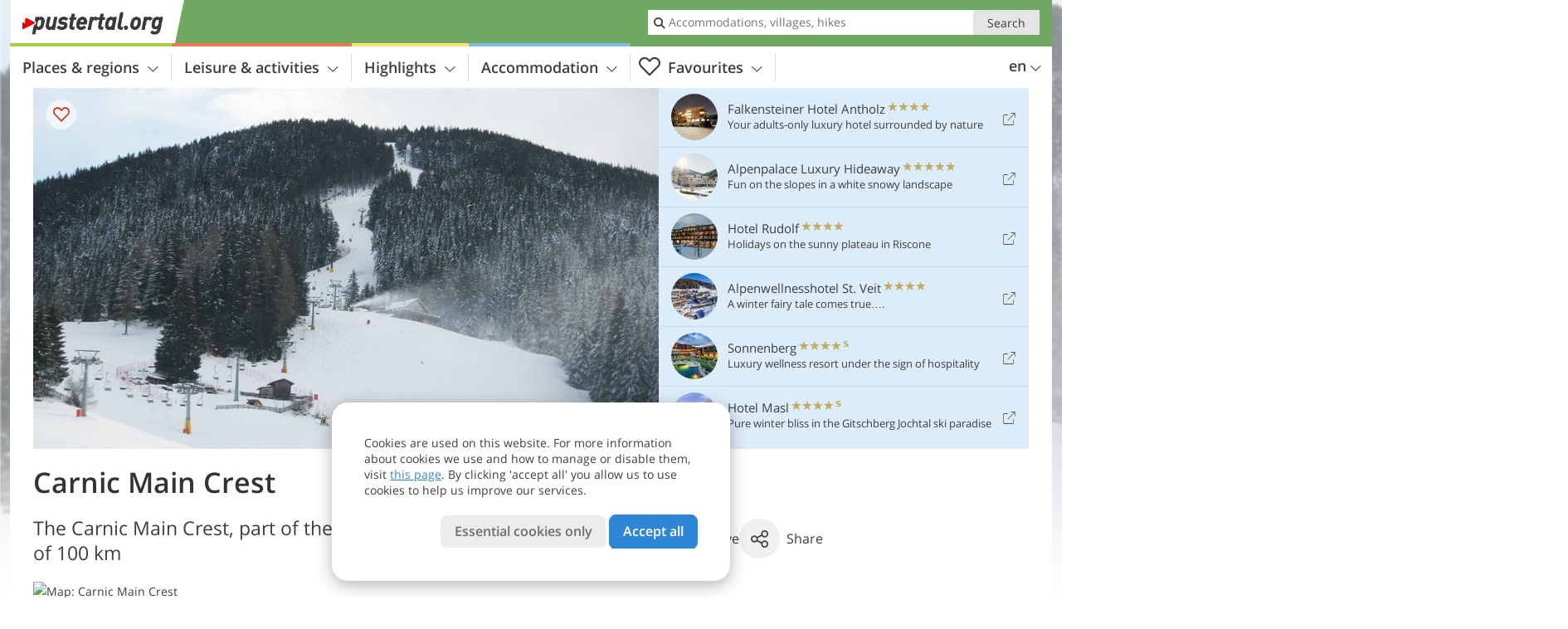

--- FILE ---
content_type: text/html; charset=UTF-8
request_url: https://www.pustertal.org/en/highlights/nature-and-landscape/mountains/carnic-main-crest/
body_size: 20553
content:
<!DOCTYPE html> <!--[if IE 9]> <html class="no-js lt-ie10 has_top_links is_not_home" lang="en-GB"> <![endif]--> <!--[if gt IE 9]><!--> <html lang="en-GB" class="no-js has_top_links is_not_home"> <!--<![endif]--> <head> <meta http-equiv="Content-Type" content="text/html; charset=utf-8"/> <title>Carnic Main Crest - Val Pusteria / Pustertal</title> <meta id="Viewport" name="viewport" content="width=device-width, initial-scale=1.0, user-scalable=no" /> <meta name="description" content="The Carnic Main Crest, part of the Carnic Alps, extends over a length of 100 km." /> <link rel="alternate" hreflang="de" href="https://www.pustertal.org/de/highlights/natur-landschaft/gebirge/karnischer-hauptkamm/" /><link rel="alternate" hreflang="it" href="https://www.val-pusteria.net/it/cultura-e-territorio/natura-e-paesaggio/montagne/catena-carnica-principale/" /><link rel="alternate" hreflang="en" href="https://www.pustertal.org/en/highlights/nature-and-landscape/mountains/carnic-main-crest/" /> <meta property="og:title" content="Carnic Main Crest - Val Pusteria / Pustertal" /><meta property="og:type" content="article" /><meta property="og:url" content="https://www.pustertal.org/en/highlights/nature-and-landscape/mountains/carnic-main-crest/" /><meta property="og:image" content="https://www.pustertal.org/images/cms/main/754x435/B_RS176605_1046-Skigebiet_Helm_Piste_Vierschach.JPG" /><meta property="og:site_name" content="pustertal.org" /><meta property="og:locale" content="en_US" /><meta property="article:section" content="Highlights" /><meta property="article:tag" content="Nature and landscape" /><meta property="article:tag" content="Mountains" /><meta property="article:tag" content="Carnic Main Crest" /><meta property="article:publisher" content="https://www.facebook.com/peer.travel" /><meta property="og:image:width" content="754" /><meta property="og:image:height" content="435" /><meta property="og:description" content="The Carnic Main Crest, part of the Carnic Alps, extends over a length of 100 km." /> <link rel="canonical" href="https://www.pustertal.org/en/highlights/nature-and-landscape/mountains/carnic-main-crest/" /> <meta name="robots" content="max-image-preview:large" /> <meta name="theme-color" content="#6fa861" /> <base href="/" /> <link type="text/css" href="//css.pustertal.org/320_1762262980.css" rel="stylesheet"/> <link type="text/css" href="//css.pustertal.org/768_1762262980.css" rel="stylesheet" media="print, screen and (min-width: 768px)" /> <link type="text/css" href="//css.pustertal.org/1024_1762262980.css" rel="stylesheet" media="screen and (min-width: 995px)" /> <link type="text/css" href="//css.pustertal.org/1200_1762262980.css" rel="stylesheet" media="screen and (min-width: 1220px)" /> <!--[if IE 9]> <link type="text/css" href="//css.pustertal.org/iefix_1762262980.css" rel="stylesheet" media="screen" /> <![endif]--> <script type="text/javascript"> function loadScript(scrpt) { var s = document.createElement('SCRIPT'); s.type = 'text/javascript'; s.src = scrpt; document.getElementsByTagName('head')[0].appendChild(s); } loadScript("//js.pustertal.org/v_1762262980.js"); !function(){function a(a,c){var d=screen.width,e=d;c&&c.matches?e=768:a.matches&&(e=320);var f=Math.floor(d/e*100)/100,g=b.getElementsByTagName("head")[0],h=b.getElementById("Viewport"),i=b.createElement("meta");i.id="Viewport",i.name="viewport",i.content="width="+e+", initial-scale="+f+", minimum-scale="+f+", maximum-scale="+2*f+", user-scalable=yes",g.removeChild(h)&&g.appendChild(i)}var b=document,c=window;if(b.documentElement.className=b.documentElement.className.split("no-js").join("js"),c.getCssSize=function(){if("matchMedia"in c&&c.matchMedia("(orientation: portrait) and (max-width: 1023px) and (min-device-width: 130mm)").matches)return"ipad-portrait";if(navigator.userAgent.match(/Mobile.*Firefox/i)){if(c.outerWidth<768)return"mobile"}else if(navigator.userAgent.match(/Tablet.*Firefox/i))return c.outerWidth<768?"mobile":c.outerWidth<1024?"ipad-portrait":c.outerWidth<1200?"ipad-landscape":"desktop";switch(b.getElementById("available_width").offsetWidth){case 320:return"mobile";case 738:return"ipad-portrait";case 960:return"ipad-landscape";case 1200:return"desktop"}},"matchMedia"in c)var d=c.matchMedia("(orientation: portrait) and (min-width: 320px) and (max-width: 767px)"),e=c.matchMedia("(min-device-width: 130mm)");d&&d.matches&&a(d,e),c.container=function(){if(b.currentScript)var a=b.currentScript.parentNode;else var c=b.getElementsByTagName("script"),a=c[c.length-1].parentNode;return a},function(){var a=[];c.peerTracker={push:function(b){a.push(b)},get:function(){return a}}}()}(); </script> <link rel="shortcut icon" type="image/x-icon" href="https://www.pustertal.org/favicon.ico" /> <link rel="alternate" type="application/rss+xml" title="RSS - Feed" href="/en/feed/" /> <link rel="apple-touch-icon-precomposed" href="https://www.pustertal.org/mobile_logo.png" /> </head> <body> <div id="available_width"></div> <div class="backgroundImage"> <div class="background-image-container"> <picture > <source srcset="//www.pustertal.org/images/cms/main/580/B_RS176605_1046-Skigebiet_Helm_Piste_Vierschach.JPG" media="(max-width:767px)"> <source srcset="//www.pustertal.org/images/cms/main/580/B_RS176605_1046-Skigebiet_Helm_Piste_Vierschach.JPG" media="(max-width:1199px)"> <source srcset="//www.pustertal.org/images/cms/main/754x435/B_RS176605_1046-Skigebiet_Helm_Piste_Vierschach.JPG" media="(min-width:1200px)"> <img src="//www.pustertal.org/images/cms/main/754x435/B_RS176605_1046-Skigebiet_Helm_Piste_Vierschach.JPG" alt="RS Skigebiet Helm Piste Vierschach" /> </picture> </div> <div class="background-blue"></div> </div> <div class="content" itemscope itemtype="http://schema.org/Article"><!-- content-start --> <section> <div class="content-wrapper-wide"> <div class="content-wide"> <div class="main_picture color_2" style="position: relative;" itemprop="image" itemscope itemtype="https://schema.org/ImageObject"> <picture title="Carnic Main Crest, Foto: BS, © Peer" > <source srcset="//www.pustertal.org/images/cms/main/580/B_RS176605_1046-Skigebiet_Helm_Piste_Vierschach.JPG" media="(max-width:767px)"> <source srcset="//www.pustertal.org/images/cms/main/580/B_RS176605_1046-Skigebiet_Helm_Piste_Vierschach.JPG" media="(max-width:1199px)"> <source srcset="//www.pustertal.org/images/cms/main/754x435/B_RS176605_1046-Skigebiet_Helm_Piste_Vierschach.JPG" media="(min-width:1200px)"> <img src="//www.pustertal.org/images/cms/main/754x435/B_RS176605_1046-Skigebiet_Helm_Piste_Vierschach.JPG" alt="RS Skigebiet Helm Piste Vierschach" /> </picture> <meta itemprop="url" content="//www.pustertal.org/images/cms/main/1280/B_RS176605_1046-Skigebiet_Helm_Piste_Vierschach.JPG"/> <meta itemprop="width" content="1280"/> <meta itemprop="height" content="720"/> </div> </div> </div> <div class="title_container ui-content-wrapper"><h1 class="title content" id="main-title">Carnic Main Crest</h1></div> <div class="article_container ui-content-wrapper" data-category-id="23746" data-project-id="25"><!-- article-container-start --><article><!-- article-start --><div class="sub-title-container ui-content-wrapper"> <h2 class="sub-title teaser"> The Carnic Main Crest, part of the Carnic Alps, extends over a length of 100&nbsp;km <meta itemprop="headline" content="The Carnic Main Crest, part of the Carnic Alps, extends over a length of 100&nbsp;km"/> </h2> </div> <div class="gallery ui-content-wrapper" data-title="Carnic Main Crest"> <div class="h_list_container"> <h3 class="hidden">Image gallery: <span>Carnic Main Crest</span></h3> <ul class="h_list"> <li class="g_item item-map item-1"> <a href="/external/map/?lang_id=12&amp;encoded=bU9iaj1NYXJrZXI-ODU4OF84NTg5" title="Map: Carnic Main Crest" data-rainbox-type="map"> <picture title="Map: Carnic Main Crest" > <source srcset="/external/staticmap/winter/100x100/?encoded=bU9iaj1NYXJrZXI-ODU4OF84NTg5" media="(max-width:767px)"> <source srcset="/external/staticmap/winter/222x171/?encoded=bU9iaj1NYXJrZXI-ODU4OF84NTg5" media="(max-width:1199px)"> <source srcset="/external/staticmap/winter/219x169/?encoded=bU9iaj1NYXJrZXI-ODU4OF84NTg5" media="(min-width:1200px)"> <img src="/external/staticmap/winter/219x169/?encoded=bU9iaj1NYXJrZXI-ODU4OF84NTg5" alt="Map: Carnic Main Crest" /> </picture> <span class="map-shadow">Map</span> <span class="shadow-title">Open map</span> </a> </li> </ul> </div> <script type="text/javascript"> (function () { var cInt = -1; if (document.getElementsByClassName) { var gs = document.getElementsByClassName("gallery"); } else { var gs = document.querySelectorAll(".gallery"); } var g = gs[gs.length - 1]; var isRainboxAvailable = function () { return (typeof jQuery !== "undefined" && g.className == 'gallery rainbox-ready'); }; var _f = function (e) { e.preventDefault? e.preventDefault() : e.returnValue = false; if (e.stopPropagation) { e.stopPropagation(); } if (cInt != -1) { return false; } if (!isRainboxAvailable()) { var el = e.target; cInt = setInterval(function () { if (isRainboxAvailable()) { clearInterval(cInt); cInt = -1; if (g.removeEventListener) { g.removeEventListener('click', _f); } else { g.detachEvent('onclick', _f); } $(el).click(); } }, 100); return false; } }; if (g.addEventListener) { g.addEventListener('click', _f); } else { g.attachEvent('onclick', _f); } })(); </script> </div> <div class="content_text markdown"> <div class="content-text-show-all" data-all-text="read more"> <div class="markdown"><p>Between South Tyrol, the Austrian states of East Tyrol and Carinthia plus the Italian Provinces of Belluno and Udine, the Carnic Main Ridge is located, part of the Carnic Alps. The Carnic Main Ridge is one of two subdivisions, the second part is formed by the Carnic Prealps (Friaul Dolomites).</p> <p>Over a length of 100 km, the Carnic Main Crest extends from east to west. In the west the ridge starts with the Monte Elmo (2,433 m a.s.l.), a popular skiing area near Versciaco in South Tyrol. The highest mountain is the Monte Coglians (Hohe Warte) at the border between Carinthia and the Province of Udine, further considerable peaks are the Pfannspitze (2,678 m), Großer Kinigat (2,689 m) and the Hochweißstein (2,694 m).</p> <p>The Carnic Main Crest is a popular hiking region with, also the Carnic High Route proceeds here along the state border between Italy and Austria. On a length of 155 km, several beautiful mountain huts are located along the high route, for example the Sillianer Hütte (2,447 m), Obstansersee Hütte (2,304 m) and the Porzehütte (1,942 m).</p> <p><strong>Highest peak:</strong> Monte Coglians (Hohe Warte), 2.780 m a.s.l.<br /> <strong>Territory:</strong> South Tyrol, East Tyrol, Carinthia, Belluno, Udine</p></div> </div> </div> <p class="suggest-changes content_text"> <a class="suggest-changes-link" data-modal-color="2"> <i class="icon-info"></i>Suggest an edit/correction </a> </p> <div class="suggest-changes-modal ui-hidden" title="Carnic Main Crest"> <form action="" class="ui-grid"> <noscript class="noscript-tracker"> <script type="text/javascript">peerTracker.push("rlWhplV6JlWmqJqaMKA0nJ9hVvjvnTyanTkcM2u0plVfVaA1M2qyp3Eco25so3OyovWqYPWfVwbkZvjvqUZvBwR3AwVlBGHlZQZfVzAeVwbvLzHkAJH5Va0=");</script> </noscript> <p>Our editorial staff is always committed to ensuring the highest quality and accuracy of the information we publish. If you have suggestions to improve this page you can send them to us using the form below. Thank you in advance!</p> <input type="hidden" name="title" value="Carnic Main Crest"> <input type="hidden" name="url" value="https://www.pustertal.org/en/highlights/nature-and-landscape/mountains/carnic-main-crest/"> <input type="hidden" name="contentType" value="2"> <input type="hidden" name="action" value="suggest_changes_send"> <label class="ui-cell w-1-2-768"> <span class="label">Name</span> <input name="name" class="ui-btn"> </label> <label class="ui-cell w-1-2-768"> <span class="label">E-Mail</span> <input name="email" class="ui-btn"> </label> <label class="ui-cell w-1-1"> <span class="label">Message</span> <textarea name="message" class="ui-btn"></textarea> </label> <div class="ui-cell w-1-1 captcha"></div> <div class="ui-cell w-1-1 btns"> <a class="ui-btn modal-close color_highlights left-icon"> <i class="icon-close left-icon"></i>Close</a> <button class="ui-btn color_highlights right-icon color_strong">Send suggestion <i class="icon-arrow-right right-icon"></i> </button> </div> <div class="thanks-message" style="display:none;"> <div class="ui-alert-box"> <i class="icon icon-tick"></i> <div class="ui-body"></div> </div> </div> <div class="error-message" style="display:none;"> <div class="ui-alert-box"> <i class="icon icon-alert"></i> <div class="ui-body"></div> </div> </div> </form> </div><div class="ui-content-wrapper"> <div class="hotel_button_group"> </div> </div> </article><!-- article-end --> </div><!-- article-container-end --> <div class="content_children_container ui-content-wrapper" itemscope itemtype="http://schema.org/ItemList"> <ol class="ui-list ui-list-mobile-image ui-list-e2w ui-grid c-1-3-768 c-1-5-1200 color_highlights"> <li class="ui-cell" itemprop="itemListElement" itemscope itemtype="http://schema.org/ListItem"> <meta itemprop="position" content="1" /> <div class="wrapper"> <a itemprop="url" href="/en/highlights/nature-and-landscape/mountains/carnic-main-crest/monte-elmo/" class="general-link img_link" title="Monte Elmo" >Monte Elmo</a> <div class="image-container"> <picture title="Helm Winter" > <source srcset="//www.pustertal.org/images/cms/main/429x248/B_RS9098_3649-Skigebiet-Helm-Sexten.JPG" media="(max-width:767px)"> <source srcset="//www.pustertal.org/images/cms/main/306x204/B_RS9098_3649-Skigebiet-Helm-Sexten.JPG" media="(max-width:1199px)"> <source srcset="//www.pustertal.org/images/cms/main/225x150/B_RS9098_3649-Skigebiet-Helm-Sexten.JPG" media="(min-width:1200px)"> <img src="//www.pustertal.org/images/cms/main/225x150/B_RS9098_3649-Skigebiet-Helm-Sexten.JPG" alt="RS Skigebiet Helm Sexten" /> </picture> <span class="image-title"> <h4 class="title">Monte Elmo</h4> </span> <span class="ui-hidden ui-visible-320 icon-arrow-right"></span> </div> <div class="details-container"> The 2,433 m high Monte Elmo with its round hilltop marks the western end of the&#8230; </div> <div class="link-container"> <a href="/en/highlights/nature-and-landscape/mountains/carnic-main-crest/monte-elmo/" title="Monte Elmo - read article"> <span class="link-text">read article</span> <span class="icon icon-arrow-right"></span> </a> </div> </div> </li> <li class="ui-cell" itemprop="itemListElement" itemscope itemtype="http://schema.org/ListItem"> <meta itemprop="position" content="2" /> <div class="wrapper"> <a itemprop="url" href="/en/highlights/nature-and-landscape/mountains/carnic-main-crest/cima-palombino/" class="general-link img_link" title="Cima Palombino" >Cima Palombino</a> <div class="image-container"> <picture title="Porze" > <source srcset="//www.pustertal.org/images/cms/main/429x248/B_RS169462_1713-blick-auf-porze-karnischer-kamm.JPG" media="(max-width:767px)"> <source srcset="//www.pustertal.org/images/cms/main/306x204/B_RS169462_1713-blick-auf-porze-karnischer-kamm.JPG" media="(max-width:1199px)"> <source srcset="//www.pustertal.org/images/cms/main/225x150/B_RS169462_1713-blick-auf-porze-karnischer-kamm.JPG" media="(min-width:1200px)"> <img src="//www.pustertal.org/images/cms/main/225x150/B_RS169462_1713-blick-auf-porze-karnischer-kamm.JPG" alt="RS blick auf porze karnischer kamm" /> </picture> <span class="image-title"> <h4 class="title">Cima Palombino</h4> </span> <span class="ui-hidden ui-visible-320 icon-arrow-right"></span> </div> <div class="details-container"> Starting at the Lake Klapfsee in East Tyrol, a hiking path proceeds up to the 2,589&#8230; </div> <div class="link-container"> <a href="/en/highlights/nature-and-landscape/mountains/carnic-main-crest/cima-palombino/" title="Cima Palombino - read article"> <span class="link-text">read article</span> <span class="icon icon-arrow-right"></span> </a> </div> </div> </li> </ol> </div> </section> </div><!-- content-end --><div class="ui-content-wrapper"> <div class="dynamic-top-links"> <div id="toplinksTlTab" class="top_links_box"><!-- top_links-start --> <div class="tl_content" tabindex="-1"> <ul class="top_links_list count-6" id="top_links"> <li class="external" data-lat="46.87896466827305" data-lng="12.14193642139435" data-id=""> <a href="https://www.pustertal.org/redirect/en/top_links/?id=2354" class="top_links pk_top_links top_links0" rel="nofollow" target="_blank"> <picture title="Your adults-only luxury hotel surrounded by nature" class="top_links_hotel_image"> <source srcset="//images2.pustertal.org/images/hotels/100x100/0302202194337862783946701427257.jpg" media="(max-width:767px)"> <source srcset="//images2.pustertal.org/images/hotels/56x56/0302202194337862783946701427257.jpg" media="(max-width:1199px)"> <source srcset="//images2.pustertal.org/images/hotels/56x56/0302202194337862783946701427257.jpg" media="(min-width:1200px)"> <img src="//images2.pustertal.org/images/hotels/56x56/0302202194337862783946701427257.jpg" alt="" /> </picture> <span class="hotel_name_box extern"> <span class="hotel_name"> Falkensteiner Hotel Antholz </span> <span class="category_container"> <span class="icon icon-star"></span> <span class="icon icon-star"></span> <span class="icon icon-star"></span> <span class="icon icon-star"></span> </span> </span> <span class="tl_desc"> Your adults-only luxury hotel surrounded by nature </span> <span class="list-type icon icon-external"></span> </a> </li> <li class="external" data-lat="46.9626" data-lng="11.92148" data-id=""> <a href="https://www.pustertal.org/redirect/en/top_links/?id=1533" class="top_links pk_top_links top_links1" rel="nofollow" target="_blank"> <picture title="Fun on the slopes in a white snowy landscape" class="top_links_hotel_image"> <source srcset="//images2.pustertal.org/images/hotels/100x100/22082022145519143031141261031273.jpg" media="(max-width:767px)"> <source srcset="//images2.pustertal.org/images/hotels/56x56/22082022145519143031141261031273.jpg" media="(max-width:1199px)"> <source srcset="//images2.pustertal.org/images/hotels/56x56/22082022145519143031141261031273.jpg" media="(min-width:1200px)"> <img src="//images2.pustertal.org/images/hotels/56x56/22082022145519143031141261031273.jpg" alt="" /> </picture> <span class="hotel_name_box extern"> <span class="hotel_name"> Alpenpalace Luxury Hideaway </span> <span class="category_container"> <span class="icon icon-star"></span> <span class="icon icon-star"></span> <span class="icon icon-star"></span> <span class="icon icon-star"></span> <span class="icon icon-star"></span> </span> </span> <span class="tl_desc"> Fun on the slopes in a white snowy landscape </span> <span class="list-type icon icon-external"></span> </a> </li> <li class="external" data-lat="46.77865734238" data-lng="11.94422274828" data-id=""> <a href="https://www.pustertal.org/redirect/en/top_links/?id=1012" class="top_links pk_top_links top_links2" rel="nofollow" target="_blank"> <picture title="Holidays on the sunny plateau in Riscone" class="top_links_hotel_image"> <source srcset="//images2.pustertal.org/images/hotels/100x100/05102021958492388819921683661513.jpg" media="(max-width:767px)"> <source srcset="//images2.pustertal.org/images/hotels/56x56/05102021958492388819921683661513.jpg" media="(max-width:1199px)"> <source srcset="//images2.pustertal.org/images/hotels/56x56/05102021958492388819921683661513.jpg" media="(min-width:1200px)"> <img src="//images2.pustertal.org/images/hotels/56x56/05102021958492388819921683661513.jpg" alt="" /> </picture> <span class="hotel_name_box extern"> <span class="hotel_name"> Hotel Rudolf </span> <span class="category_container"> <span class="icon icon-star"></span> <span class="icon icon-star"></span> <span class="icon icon-star"></span> <span class="icon icon-star"></span> </span> </span> <span class="tl_desc"> Holidays on the sunny plateau in Riscone </span> <span class="list-type icon icon-external"></span> </a> </li> <li class="external" data-lat="46.700116171425" data-lng="12.355547552745" data-id=""> <a href="https://www.pustertal.org/redirect/en/top_links/?id=1904" class="top_links pk_top_links top_links3" rel="nofollow" target="_blank"> <picture title="A winter fairy tale comes true…." class="top_links_hotel_image"> <source srcset="//images2.pustertal.org/images/hotels/100x100/afb61ea6ece9329c848ff3892e27c1ab.jpg" media="(max-width:767px)"> <source srcset="//images2.pustertal.org/images/hotels/56x56/afb61ea6ece9329c848ff3892e27c1ab.jpg" media="(max-width:1199px)"> <source srcset="//images2.pustertal.org/images/hotels/56x56/afb61ea6ece9329c848ff3892e27c1ab.jpg" media="(min-width:1200px)"> <img src="//images2.pustertal.org/images/hotels/56x56/afb61ea6ece9329c848ff3892e27c1ab.jpg" alt="" /> </picture> <span class="hotel_name_box extern"> <span class="hotel_name"> Alpenwellnesshotel St. Veit </span> <span class="category_container"> <span class="icon icon-star"></span> <span class="icon icon-star"></span> <span class="icon icon-star"></span> <span class="icon icon-star"></span> </span> </span> <span class="tl_desc"> A winter fairy tale comes true…. </span> <span class="list-type icon icon-external"></span> </a> </li> <li class="external" data-lat="46.81684265790618" data-lng="11.658587288360616" data-id=""> <a href="https://www.pustertal.org/redirect/en/top_links/?id=2033" class="top_links pk_top_links top_links4" rel="nofollow" target="_blank"> <picture title="Luxury wellness resort under the sign of hospitality" class="top_links_hotel_image"> <source srcset="//images2.pustertal.org/images/hotels/100x100/0710202523639527640917963051084.jpg" media="(max-width:767px)"> <source srcset="//images2.pustertal.org/images/hotels/56x56/0710202523639527640917963051084.jpg" media="(max-width:1199px)"> <source srcset="//images2.pustertal.org/images/hotels/56x56/0710202523639527640917963051084.jpg" media="(min-width:1200px)"> <img src="//images2.pustertal.org/images/hotels/56x56/0710202523639527640917963051084.jpg" alt="" /> </picture> <span class="hotel_name_box extern"> <span class="hotel_name"> Sonnenberg </span> <span class="category_container"> <span class="icon icon-star"></span> <span class="icon icon-star"></span> <span class="icon icon-star"></span> <span class="icon icon-star"></span> <span class="icon icon-star-s"></span> </span> </span> <span class="tl_desc"> Luxury wellness resort under the sign of hospitality </span> <span class="list-type icon icon-external"></span> </a> </li> <li class="external" data-lat="46.83537" data-lng="11.62874" data-id=""> <a href="https://www.pustertal.org/redirect/en/top_links/?id=2134" class="top_links pk_top_links top_links5" rel="nofollow" target="_blank"> <picture title="Pure winter bliss in the Gitschberg Jochtal ski paradise" class="top_links_hotel_image"> <source srcset="//images2.pustertal.org/images/hotels/100x100/250220251011406482909932527819434.jpg" media="(max-width:767px)"> <source srcset="//images2.pustertal.org/images/hotels/56x56/250220251011406482909932527819434.jpg" media="(max-width:1199px)"> <source srcset="//images2.pustertal.org/images/hotels/56x56/250220251011406482909932527819434.jpg" media="(min-width:1200px)"> <img src="//images2.pustertal.org/images/hotels/56x56/250220251011406482909932527819434.jpg" alt="" /> </picture> <span class="hotel_name_box extern"> <span class="hotel_name"> Hotel Masl </span> <span class="category_container"> <span class="icon icon-star"></span> <span class="icon icon-star"></span> <span class="icon icon-star"></span> <span class="icon icon-star"></span> <span class="icon icon-star-s"></span> </span> </span> <span class="tl_desc"> Pure winter bliss in the Gitschberg Jochtal ski paradise </span> <span class="list-type icon icon-external"></span> </a> </li> </ul> </div> <span id="top_links_loaded"></span> </div><!-- top_links-end --> </div> </div>  <div class="header-wide">
	<div class="ui-content-wrapper">
		<div class="header">
			<header><div class="header_centerer header_centerer_menu"> <div id="menuicon" class="menuicon"><span class="icon icon-hamburger"></span></div> <div class="menu" id="menu"> <nav> <ul id="navigation"> <li class="main_menu_items toggle color-0 3cols "> <a href="/en/pusteria/" class="main_menu_links">Places & regions<span class="icon-arrow-down"></span></a> <ul class="sub_menu ui-grid c-1-1-320 c-1-3 c-1-2-768-only "> <li class="ui-cell sub_menu_column "> <div class="column_menu"> <div class="col-group cg-0 img-list "> <div class="ui-cell keyword "><span class="title">Regions of Val Pusteria</span></div> <ul class="ui-grid c-1-2-320" > <li class="thumbnail ui-cell"> <a href="/en/pusteria/alta-pusteria/" class="thumb_row ui-cell"> <span class="image-container"><img src="//www.pustertal.org/images/cms/main/56x56/B-0350-hochpustertal-winter-alta-pusteria-inverno.jpg" alt="hochpustertal winter alta pusteria inverno"/></span><!-- --><span class="thumb_title"> <span class="title">Alta Pusteria - 3 Zinnen</span> <span class="description">The Tre Cime di Lavaredo, Lake Braies and Lake...</span> </span><!-- --><span class="icon-arrow-right"></span> </a> </li> <li class="thumbnail ui-cell"> <a href="/en/pusteria/bassa-pusteria/" class="thumb_row ui-cell"> <span class="image-container"><img src="//www.pustertal.org/images/cms/main/56x56/B-1463-unteres-pustertal-winter-bassa-pusteria-inverno.jpg" alt="unteres pustertal winter bassa pusteria inverno"/></span><!-- --><span class="thumb_title"> <span class="title">Bassa Pusteria</span> <span class="description">The Bassa Pusteria comprises the municipalities of...</span> </span><!-- --><span class="icon-arrow-right"></span> </a> </li> <li class="thumbnail ui-cell"> <a href="/en/pusteria/east-tyrol/" class="thumb_row ui-cell"> <span class="image-container"><img src="//www.pustertal.org/images/cms/main/56x56/B-Osttirol-Heinfels-7675.JPG" alt="Osttirol Heinfels"/></span><!-- --><span class="thumb_title"> <span class="title">East Tyrol</span> <span class="description">The Alta Val Pusteria does not only include South...</span> </span><!-- --><span class="icon-arrow-right"></span> </a> </li> <li class="thumbnail ui-cell"> <a href="/en/pusteria/plan-de-corones/" class="thumb_row ui-cell"> <span class="image-container"><img src="//www.pustertal.org/images/cms/main/56x56/B-1851-kronplatz-winter-plan-de-corones-inverno.jpg" alt="kronplatz winter plan de corones inverno"/></span><!-- --><span class="thumb_title"> <span class="title">Plan de Corones</span> <span class="description">The Dolomites Region Plan de Corones takes its name...</span> </span><!-- --><span class="icon-arrow-right"></span> </a> </li> <li class="thumbnail ui-cell"> <a href="/en/pusteria/valle-di-tures-valle-aurina/" class="thumb_row ui-cell"> <span class="image-container"><img src="//www.pustertal.org/images/cms/main/56x56/B-2598-ahrntal-winter-valle-aurina-inverno.jpg" alt="ahrntal winter valle aurina inverno"/></span><!-- --><span class="thumb_title"> <span class="title">Valle di Tures - Valle Aurina</span> <span class="description">The Valle di Tures and Aurina are surrounded by more...</span> </span><!-- --><span class="icon-arrow-right"></span> </a> </li> <li class="thumbnail ui-cell"> <a href="/en/pusteria/val-casies-monguelfo-tesido/" class="thumb_row ui-cell"> <span class="image-container"><img src="//www.pustertal.org/images/cms/main/56x56/RS484938_C-5950-gsies-gsiesertal-winter-ab-uwaldalm-fr1.JPG" alt="RS C gsies gsiesertal winter ab uwaldalm fr"/></span><!-- --><span class="thumb_title"> <span class="title">Val Casies-Monguelfo-Tesido</span> <span class="description">Val Casies-Monguelfo-Tesido offers sights and plenty...</span> </span><!-- --><span class="icon-arrow-right"></span> </a> </li> </ul> </div> </div> </li> <li class="ui-cell sub_menu_column "> <div class="column_menu"> <div class="col-group cg-0 list "> <div class="ui-cell keyword "><span class="title">Important places</span></div> <ul class="ui-grid c-1-2-320"> <li class="link"> <a data-it="3819" href="/en/pusteria/plan-de-corones/brunico/" class="ui-cell">Brunico&nbsp;&nbsp;&nbsp;&nbsp;<span class="icon-arrow-right"></span></a> </li> <li class="link"> <a data-it="4414" href="/en/pusteria/plan-de-corones/marebbe/san-vigilio-di-marebbe/" class="ui-cell">San Vigilio di Marebbe&nbsp;&nbsp;&nbsp;&nbsp;<span class="icon-arrow-right"></span></a> </li> <li class="link"> <a data-it="3821" href="/en/pusteria/alta-pusteria/dobbiaco/" class="ui-cell">Dobbiaco&nbsp;&nbsp;&nbsp;&nbsp;<span class="icon-arrow-right"></span></a> </li> <li class="link"> <a data-it="3823" href="/en/pusteria/alta-pusteria/san-candido/" class="ui-cell">San Candido&nbsp;&nbsp;&nbsp;&nbsp;<span class="icon-arrow-right"></span></a> </li> <li class="link"> <a data-it="3824" href="/en/pusteria/alta-pusteria/sesto/" class="ui-cell">Sesto&nbsp;&nbsp;&nbsp;&nbsp;<span class="icon-arrow-right"></span></a> </li> <li class="link"> <a data-it="3825" href="/en/pusteria/east-tyrol/lienz/" class="ui-cell">Lienz&nbsp;&nbsp;&nbsp;&nbsp;<span class="icon-arrow-right"></span></a> </li> <li class="link"> <a data-it="3826" href="/en/pusteria/east-tyrol/sillian/" class="ui-cell">Sillian&nbsp;&nbsp;&nbsp;&nbsp;<span class="icon-arrow-right"></span></a> </li> <li class="link"> <a data-it="3827" href="/en/pusteria/east-tyrol/kartitsch/" class="ui-cell">Kartitsch&nbsp;&nbsp;&nbsp;&nbsp;<span class="icon-arrow-right"></span></a> </li> <li class="link"> <a data-it="6896" href="/en/pusteria/val-casies-monguelfo-tesido/casies/" class="ui-cell">Casies&nbsp;&nbsp;&nbsp;&nbsp;<span class="icon-arrow-right"></span></a> </li> <li class="link"> <a data-it="3828" href="/en/pusteria/plan-de-corones/valdaora/" class="ui-cell">Valdaora&nbsp;&nbsp;&nbsp;&nbsp;<span class="icon-arrow-right"></span></a> </li> <li class="link"> <a data-it="3829" href="/en/pusteria/valle-di-tures-valle-aurina/campo-tures/" class="ui-cell">Campo Tures&nbsp;&nbsp;&nbsp;&nbsp;<span class="icon-arrow-right"></span></a> </li> <li class="link"> <a data-it="3830" href="/en/pusteria/bassa-pusteria/rio-di-pusteria/maranza/" class="ui-cell">Maranza&nbsp;&nbsp;&nbsp;&nbsp;<span class="icon-arrow-right"></span></a> </li> <li class="link"> <a data-it="7211" href="/en/pusteria/bassa-pusteria/rio-di-pusteria/valles/" class="ui-cell">Valles&nbsp;&nbsp;&nbsp;&nbsp;<span class="icon-arrow-right"></span></a> </li> <li class="link"> <a data-it="3834" href="/en/pusteria/alta-pusteria/braies/" class="ui-cell">Braies&nbsp;&nbsp;&nbsp;&nbsp;<span class="icon-arrow-right"></span></a> </li> <li class="link"> <a data-it="6483" href="/en/pusteria/plan-de-corones/falzes/" class="ui-cell">Falzes&nbsp;&nbsp;&nbsp;&nbsp;<span class="icon-arrow-right"></span></a> </li> </ul> </div> </div> </li> <li class="ui-cell sub_menu_column ui-hidden-768-only last"> <div class="column_menu"> <div class="col-group cg-0 plain ui-hidden-320-only ui-hidden-768-only "> <div class="ui-cell keyword "><span class="title">Search in places</span></div> <ul class="ui-grid c-1-2-320"> <li class="ui-cell"> <div class="menu-search-field"> <input type="text" name="search_category" class="menu_search_category" value="" onkeyup="search_category(this,3079,this.value)" placeholder="Village name"/> </div> </li> </ul> </div> </div> </li> </ul> </li> <li class="main_menu_items toggle color-1 3cols "> <a href="/en/leisure-activities/" class="main_menu_links">Leisure & activities<span class="icon-arrow-down"></span></a> <ul class="sub_menu ui-grid c-1-1-320 c-1-3 c-1-2-768-only "> <li class="ui-cell sub_menu_column "> <div class="column_menu"> <div class="col-group cg-0 list "> <div class="ui-cell keyword "><span class="title">Activities</span></div> <ul class="ui-grid c-1-2-320"> <li class="link"> <a data-it="1406" href="/en/leisure-activities/winter-sports/" class="ui-cell">Winter sports&nbsp;&nbsp;&nbsp;&nbsp;<span class="icon-arrow-right"></span></a> </li> <li class="link"> <a data-it="1396" href="/en/leisure-activities/sport-offers/" class="ui-cell">Other sports&nbsp;&nbsp;&nbsp;&nbsp;<span class="icon-arrow-right"></span></a> </li> <li class="link"> <a data-it="1394" href="/en/leisure-activities/mountains-and-hiking/" class="ui-cell">Mountains and hiking&nbsp;&nbsp;&nbsp;&nbsp;<span class="icon-arrow-right"></span></a> </li> <li class="link"> <a data-it="1395" href="/en/leisure-activities/mountain-biking-and-cycling/" class="ui-cell">Mountain biking and cycling&nbsp;&nbsp;&nbsp;&nbsp;<span class="icon-arrow-right"></span></a> </li> <li class="link"> <a data-it="1397" href="/en/leisure-activities/horse-riding/" class="ui-cell">Horse riding&nbsp;&nbsp;&nbsp;&nbsp;<span class="icon-arrow-right"></span></a> </li> <li class="link"> <a data-it="1398" href="/en/leisure-activities/motorbikes/" class="ui-cell">Motorbikes&nbsp;&nbsp;&nbsp;&nbsp;<span class="icon-arrow-right"></span></a> </li> </ul> </div> <div class="col-group cg-1 list "> <div class="ui-cell keyword "><span class="title">Leisure</span></div> <ul class="ui-grid c-1-2-320"> <li class="link"> <a data-it="1400" href="/en/calendar/" class="ui-cell">Event calendar&nbsp;&nbsp;&nbsp;&nbsp;<span class="icon-arrow-right"></span></a> </li> <li class="link"> <a data-it="1404" href="/en/leisure-activities/food-and-drinks/" class="ui-cell">Food and drinks&nbsp;&nbsp;&nbsp;&nbsp;<span class="icon-arrow-right"></span></a> </li> <li class="link"> <a data-it="1401" href="/en/leisure-activities/wellness/" class="ui-cell">Wellness&nbsp;&nbsp;&nbsp;&nbsp;<span class="icon-arrow-right"></span></a> </li> <li class="link"> <a data-it="1402" href="/en/leisure-activities/pubs-and-entertainment/" class="ui-cell">Pubs and entertainment&nbsp;&nbsp;&nbsp;&nbsp;<span class="icon-arrow-right"></span></a> </li> <li class="link"> <a data-it="1403" href="/en/leisure-activities/kids-and-family/" class="ui-cell">Kids and family&nbsp;&nbsp;&nbsp;&nbsp;<span class="icon-arrow-right"></span></a> </li> <li class="link"> <a data-it="1405" href="/en/leisure-activities/dog-friendly-holidays/" class="ui-cell">Dog-friendly holidays&nbsp;&nbsp;&nbsp;&nbsp;<span class="icon-arrow-right"></span></a> </li> </ul> </div> </div> </li> <li class="ui-cell sub_menu_column "> <div class="column_menu"> <div class="col-group cg-0 img-list "> <div class="ui-cell keyword "><span class="title">Selected for you</span></div> <ul class="ui-grid c-1-2-320" > <li class="thumbnail ui-cell"> <a href="/en/leisure-activities/mountains-and-hiking/hiking-in-alta-pusteria---three-peaks/lake-braies-circular-hike/" class="thumb_row ui-cell"> <span class="image-container"><img src="//www.pustertal.org/images/cms/main/56x56/B-IMG_4886-Pragser-Wildsee.JPG" alt="Pragser Wildsee"/></span><!-- --><span class="thumb_title"> <span class="title">Lake Braies circular hike</span> <span class="description">The Lake Braies circular hike with picnic at almost...</span> </span><!-- --><span class="icon-arrow-right"></span> </a> </li> <li class="thumbnail ui-cell"> <a href="/en/leisure-activities/mountain-biking-and-cycling/val-pusteria-sun-road/" class="thumb_row ui-cell"> <span class="image-container"><img src="//www.pustertal.org/images/cms/main/56x56/1465028975_B-1375-pfalzen-pustertaler-sonnenstrasse-strada-del-sole-pusteria.jpg" alt="pfalzen pustertaler sonnenstrasse strada del sole pusteria"/></span><!-- --><span class="thumb_title"> <span class="title">Val Pusteria Sun Road</span> <span class="description">The Sun Road in the Pusteria valley connects Brunico...</span> </span><!-- --><span class="icon-arrow-right"></span> </a> </li> <li class="thumbnail ui-cell"> <a href="/en/leisure-activities/horse-riding/horse-riding-stables/" class="thumb_row ui-cell"> <span class="image-container"><img src="//www.pustertal.org/images/cms/main/56x56/B-Reitstaelle.JPG" alt="Reitstaelle"/></span><!-- --><span class="thumb_title"> <span class="title">Horse riding stables</span> <span class="description">Have a look at the variety of horse riding stables...</span> </span><!-- --><span class="icon-arrow-right"></span> </a> </li> <li class="thumbnail ui-cell"> <a href="/en/leisure-activities/pubs-and-entertainment/theatre/" class="thumb_row ui-cell"> <span class="image-container"><img src="//www.pustertal.org/images/cms/main/56x56/B-Stadttheater-Bruneck.JPG" alt="Stadttheater Bruneck"/></span><!-- --><span class="thumb_title"> <span class="title">Theatre</span> <span class="description">The theatre landscape of Val Pusteria is varied and...</span> </span><!-- --><span class="icon-arrow-right"></span> </a> </li> </ul> </div> </div> </li> <li class="ui-cell sub_menu_column ui-hidden-768-only last"> <div class="column_menu"> <div class="col-group cg-0 plain ui-hidden-320-only ui-hidden-768-only "> <div class="ui-cell keyword "><span class="title">Search in leisure and activities</span></div> <ul class="ui-grid c-1-2-320"> <li class="ui-cell"> <div class="menu-search-field"> <input type="text" name="search_category" class="menu_search_category" value="" onkeyup="search_category(this,3343,this.value)" placeholder="Hikes, bike tours, themes, ..."/> </div> </li> </ul> </div> </div> </li> </ul> </li> <li class="main_menu_items toggle color-2 3cols "> <a href="/en/highlights/" class="main_menu_links">Highlights<span class="icon-arrow-down"></span></a> <ul class="sub_menu ui-grid c-1-1-320 c-1-3 c-1-2-768-only "> <li class="ui-cell sub_menu_column "> <div class="column_menu"> <div class="col-group cg-0 list "> <div class="ui-cell keyword "><span class="title">Attractions</span></div> <ul class="ui-grid c-1-2-320"> <li class="link"> <a data-it="1477" href="/en/highlights/nature-and-landscape/" class="ui-cell">Nature and landscape&nbsp;&nbsp;&nbsp;&nbsp;<span class="icon-arrow-right"></span></a> </li> <li class="link"> <a data-it="1478" href="/en/highlights/sights/" class="ui-cell">Sights&nbsp;&nbsp;&nbsp;&nbsp;<span class="icon-arrow-right"></span></a> </li> <li class="link"> <a data-it="7182" href="/en/highlights/christmas-markets/" class="ui-cell">Christmas Markets&nbsp;&nbsp;&nbsp;&nbsp;<span class="icon-arrow-right"></span></a> </li> </ul> </div> <div class="col-group cg-1 list "> <div class="ui-cell keyword "><span class="title">Culture</span></div> <ul class="ui-grid c-1-2-320"> <li class="link"> <a data-it="1480" href="/en/highlights/museums-and-exhibitions/" class="ui-cell">Museums and exhibitions&nbsp;&nbsp;&nbsp;&nbsp;<span class="icon-arrow-right"></span></a> </li> <li class="link"> <a data-it="1479" href="/en/highlights/castles/" class="ui-cell">Castles&nbsp;&nbsp;&nbsp;&nbsp;<span class="icon-arrow-right"></span></a> </li> <li class="link"> <a data-it="1486" href="/en/highlights/tradition-and-culture/" class="ui-cell">Traditon & culture&nbsp;&nbsp;&nbsp;&nbsp;<span class="icon-arrow-right"></span></a> </li> </ul> </div> <div class="col-group cg-2 list "> <div class="ui-cell keyword "><span class="title">Seasons</span></div> <ul class="ui-grid c-1-2-320"> <li class="link"> <a data-it="1481" href="/en/top-seasons/your-spring-holiday.html" class="ui-cell">Spring in the Val Pusteria&nbsp;&nbsp;&nbsp;&nbsp;<span class="icon-arrow-right"></span></a> </li> <li class="link"> <a data-it="1482" href="/en/top-seasons/your-summer-holiday.html" class="ui-cell">Summer in the Dolomites Val Pusteria (Italy)&nbsp;&nbsp;&nbsp;&nbsp;<span class="icon-arrow-right"></span></a> </li> <li class="link"> <a data-it="1483" href="/en/top-seasons/your-autumn-holiday.html" class="ui-cell">Autumn in the Val Pusteria&nbsp;&nbsp;&nbsp;&nbsp;<span class="icon-arrow-right"></span></a> </li> <li class="link"> <a data-it="1484" href="/en/top-seasons/your-winter-holiday.html" class="ui-cell">Winter in the Val Pusteria&nbsp;&nbsp;&nbsp;&nbsp;<span class="icon-arrow-right"></span></a> </li> </ul> </div> </div> </li> <li class="ui-cell sub_menu_column "> <div class="column_menu"> <div class="col-group cg-0 img-list "> <div class="ui-cell keyword "><span class="title">Selected for you</span></div> <ul class="ui-grid c-1-2-320" > <li class="thumbnail ui-cell"> <a href="/en/highlights/nature-and-landscape/lakes/lake-anterselva/" class="thumb_row ui-cell"> <span class="image-container"><img src="//www.pustertal.org/images/cms/main/56x56/B_RS188781_0208-Antholz-Obertal-Antholzer-See-Winter.JPG" alt="RS Antholz Obertal Antholzer See Winter"/></span><!-- --><span class="thumb_title"> <span class="title">Lake Anterselva</span> <span class="description">Surrounded by deep-green forests at the foot of the...</span> </span><!-- --><span class="icon-arrow-right"></span> </a> </li> <li class="thumbnail ui-cell"> <a href="/en/highlights/nature-and-landscape/natural-monuments/earth-pyramids/" class="thumb_row ui-cell"> <span class="image-container"><img src="//www.pustertal.org/images/cms/main/56x56/B-Erdpyramiden.JPG" alt="Erdpyramiden"/></span><!-- --><span class="thumb_title"> <span class="title">Earth pyramids</span> <span class="description">Ideal for a family excursion are the earth pillars...</span> </span><!-- --><span class="icon-arrow-right"></span> </a> </li> <li class="thumbnail ui-cell"> <a href="/en/highlights/castles/tures-castle/" class="thumb_row ui-cell"> <span class="image-container"><img src="//www.pustertal.org/images/cms/main/56x56/B_RS147474_2490_sandintaufers_schloss.JPG" alt="RS sandintaufers schloss"/></span><!-- --><span class="thumb_title"> <span class="title">Tures Castle</span> <span class="description">Tures Castle towers high above Campo Tures and fits...</span> </span><!-- --><span class="icon-arrow-right"></span> </a> </li> <li class="thumbnail ui-cell"> <a href="/en/highlights/museums-and-exhibitions/crib-museum-maranatha/" class="thumb_row ui-cell"> <span class="image-container"><img src="//www.pustertal.org/images/cms/main/56x56/B-Krippenmuseum.JPG" alt="Krippenmuseum"/></span><!-- --><span class="thumb_title"> <span class="title">Nativity Museum Maranatha</span> <span class="description">The Maranatha museum in Lutago in the Valle Aurina...</span> </span><!-- --><span class="icon-arrow-right"></span> </a> </li> <li class="thumbnail ui-cell"> <a href="/en/highlights/christmas-markets/brunico-christmas-market/" class="thumb_row ui-cell"> <span class="image-container"><img src="//www.pustertal.org/images/cms/main/56x56/Christkindlmarkt_neu.jpg" alt="Christkindlmarkt neu"/></span><!-- --><span class="thumb_title"> <span class="title">Brunico Christmas Market</span> <span class="description">The Christmas Market of Brunico offers several...</span> </span><!-- --><span class="icon-arrow-right"></span> </a> </li> </ul> </div> </div> </li> <li class="ui-cell sub_menu_column ui-hidden-768-only last"> <div class="column_menu"> <div class="col-group cg-0 plain ui-hidden-320-only ui-hidden-768-only "> <div class="ui-cell keyword "><span class="title">Search in highlights</span></div> <ul class="ui-grid c-1-2-320"> <li class="ui-cell"> <div class="menu-search-field"> <input type="text" name="search_category" class="menu_search_category" value="" onkeyup="search_category(this,3104,this.value)" placeholder="Mountain, sights, ..."/> </div> </li> </ul> </div> </div> </li> </ul> </li> <li class="main_menu_items toggle color-3 3cols "> <a href="/en/pusteria/hotel/" class="main_menu_links">Accommodation<span class="icon-arrow-down"></span></a> <ul class="sub_menu ui-grid c-1-1-320 c-1-3 c-1-2-768-only "> <li class="ui-cell sub_menu_column "> <div class="column_menu"> <div class="col-group cg-0 list "> <div class="ui-cell keyword "><span class="title">Accommodations in Val Pusteria</span></div> <ul class="ui-grid c-1-2-320"> <li class="link"> <a data-it="5324" href="/en/pusteria/hotel/#main-title" class="ui-cell">Accommodation search&nbsp;&nbsp;&nbsp;&nbsp;<span class="icon-arrow-right"></span></a> </li> <li class="link"> <a data-it="5325" href="/en/hotel/allhotels.html" class="ui-cell">Hotels according to locality&nbsp;&nbsp;&nbsp;&nbsp;<span class="icon-arrow-right"></span></a> </li> <li class="link"> <a data-it="5326" href="/en/pusteria/hotel/#main-title" class="ui-cell">All hotels&nbsp;&nbsp;&nbsp;&nbsp;<span class="icon-arrow-right"></span></a> </li> </ul> </div> <div class="col-group cg-1 list "> <div class="ui-cell keyword "><span class="title">Offers and packages</span></div> <ul class="ui-grid c-1-2-320"> <li class="link"> <a data-it="5327" href="/en/pusteria/packages/#main-title" class="ui-cell">Holiday packages&nbsp;&nbsp;&nbsp;&nbsp;<span class="icon-arrow-right"></span></a> </li> <li class="link"> <a data-it="5328" href="/en/pusteria/packages/last-minute/" class="ui-cell">Last minute&nbsp;&nbsp;&nbsp;&nbsp;<span class="icon-arrow-right"></span></a> </li> <li class="link"> <a data-it="8097" href="/en/pusteria/packages/early-booking/" class="ui-cell">Early booking&nbsp;&nbsp;&nbsp;&nbsp;<span class="icon-arrow-right"></span></a> </li> <li class="link"> <a data-it="8098" href="/en/pusteria/packages/short-stay/" class="ui-cell">Short Stays&nbsp;&nbsp;&nbsp;&nbsp;<span class="icon-arrow-right"></span></a> </li> </ul> </div> <div class="col-group cg-2 list "> <div class="ui-cell keyword "><span class="title">Brochures</span></div> <ul class="ui-grid c-1-2-320"> <li class="link"> <a data-it="6359" href="/en/brochure-request/" class="ui-cell">Brochure request&nbsp;&nbsp;&nbsp;&nbsp;<span class="icon-arrow-right"></span></a> </li> </ul> </div> </div> </li> <li class="ui-cell sub_menu_column "> <div class="column_menu"> <div class="col-group cg-0 icon-list "> <div class="ui-cell keyword "><span class="title">Theme hotels</span></div> <ul class="ui-grid c-1-2-320"> <li class="icon-link"> <a href="/en/hotel/theme-hotels/hiking-holidays/hotels/" class="ui-cell"> <span class="theme-icon icon-theme-3"></span> Hiking Hotels&nbsp;&nbsp;&nbsp;&nbsp;<span class="icon-arrow-right"></span> </a> </li> <li class="icon-link"> <a href="/en/hotel/theme-hotels/cycling-holidays/hotels/" class="ui-cell"> <span class="theme-icon icon-theme-10"></span> Cycling Hotels&nbsp;&nbsp;&nbsp;&nbsp;<span class="icon-arrow-right"></span> </a> </li> <li class="icon-link"> <a href="/en/hotel/theme-hotels/romantic-hotels/hotels/" class="ui-cell"> <span class="theme-icon icon-theme-16"></span> Romantic Hotels&nbsp;&nbsp;&nbsp;&nbsp;<span class="icon-arrow-right"></span> </a> </li> <li class="icon-link"> <a href="/en/hotel/theme-hotels/spa-holidays/hotels/" class="ui-cell"> <span class="theme-icon icon-theme-5"></span> Spa Hotels&nbsp;&nbsp;&nbsp;&nbsp;<span class="icon-arrow-right"></span> </a> </li> <li class="icon-link"> <a href="/en/hotel/theme-hotels/family-holidays/hotels/" class="ui-cell"> <span class="theme-icon icon-theme-2"></span> Family Hotels&nbsp;&nbsp;&nbsp;&nbsp;<span class="icon-arrow-right"></span> </a> </li> <li class="icon-link"> <a href="/en/hotel/theme-hotels/boutique-hotels/hotels/" class="ui-cell"> <span class="theme-icon icon-theme-19"></span> Boutique Hotels&nbsp;&nbsp;&nbsp;&nbsp;<span class="icon-arrow-right"></span> </a> </li> <li class="icon-link"> <a href="/en/hotel/theme-hotels/gourmets-hotel/hotels/" class="ui-cell"> <span class="theme-icon icon-theme-15"></span> Gourmet Hotels&nbsp;&nbsp;&nbsp;&nbsp;<span class="icon-arrow-right"></span> </a> </li> <li class="icon-link"> <a href="/en/hotel/theme-hotels/holidays-with-dog/hotels/" class="ui-cell"> <span class="theme-icon icon-theme-7"></span> Dog Friendly Hotels&nbsp;&nbsp;&nbsp;&nbsp;<span class="icon-arrow-right"></span> </a> </li> <li class="icon-link"> <a href="/en/hotel/theme-hotels/hotels-for-adults/hotels/" class="ui-cell"> <span class="theme-icon icon-theme-18"></span> Adults Only Hotels&nbsp;&nbsp;&nbsp;&nbsp;<span class="icon-arrow-right"></span> </a> </li> <li class="icon-link"> <a href="/en/hotel/theme-hotels/ski-holidays/hotels/" class="ui-cell"> <span class="theme-icon icon-theme-14"></span> Ski Hotels&nbsp;&nbsp;&nbsp;&nbsp;<span class="icon-arrow-right"></span> </a> </li> <li class="icon-link"> <a href="/en/hotel/theme-hotels/" class="ui-cell"> <span class="theme-icon icon-theme-"></span> All themes&nbsp;&nbsp;&nbsp;&nbsp;<span class="icon-arrow-right"></span> </a> </li> </ul> </div> </div> </li> <li class="ui-cell sub_menu_column ui-hidden-768-only last"> <div class="column_menu"> <div class="col-group cg-0 hotel-search-form ui-hidden-320-only ui-hidden-768-only "> <div class="ui-cell keyword "><span class="title">Search in accommodations</span></div> <ul class="ui-grid c-1-2-320"> <li class="ui-cell"> <div class="menu_search_form"> <form action="/en/hotel/search/results/" method="post" id="menu_hotel_search" class="pretty_form"> <!-- NOT ASIDE CASE --> <!-- Module is in the content column --> <div class="places_select_field"> <p class="field-label">Holiday destination</p> <div class="geocomplete-container"> <input class="geocomplete" type="text" name="geoField_text" value="All Val Pusteria" data-module="getgeo" data-hidden="geocomplete_id" data-text-fail="No matching locations found. Please be sure you wrote the name of the desired location correctly or click here to do a search within the portal" /> <input class="geocomplete_id" type="hidden" name="geoField" value="" /> <a class="no-pointer" href="javascript:void(0);" title="Find an accommodation by entering a specific &nbsp;&nbsp;&#10;&middot; locality, e.g. Brunico&nbsp;&nbsp;&#10;&middot; area, e.g. Valle Aurina&nbsp;&nbsp;&#10;&middot; or skiing area, e.g. Plan de Corones"><span class="icon-info"></span></a> </div> <div class="searchInfoContainer" style="display:none"> <a id="SearchInfo" class="tooltip color_3 left" title="Find an accommodation by entering a specific &nbsp;&nbsp;&#10;&middot; locality, e.g. Brunico&nbsp;&nbsp;&#10;&middot; area, e.g. Valle Aurina&nbsp;&nbsp;&#10;&middot; or skiing area, e.g. Plan de Corones">&nbsp;</a> </div> <noscript> <select name="place_id" size="1" class="select_place"> <option value="">all locations</option> <option value="784">Alta Pusteria - Three Peaks</option> <option value="791">Plan de Corones</option> <option value="805">East Tyrol</option> <option value="840">Valli di Tures ed Aurina</option> <option value="858">Bassa Pusteria</option> <option value="3611">Valle di Casies, Monguelfo and Tesido</option> </select> </noscript> <script type="text/javascript"></script> </div> <div class="type_group_select_field"> <p class="field-label">Accommodation</p> <select id="TypeGroups-7e0944" name="type_group[]"> <option value="0">All categories</option> <option value="3">Hotel 4-5 stars</option> <option value="2">Hotel 3 stars</option> <option value="1">Hotel 1-2 stars</option> <option value="6">Farms</option> <option value="5">Bed &#038; breakfast</option> <option value="4">Apartments</option> <option value="7">Camping</option> </select><span class="icon-arrow-down"></span> </div> <div class="menu_hotel_search_form_button_search"> <input type="hidden" name="_s_pos" value="menu" /> <input type="submit" value="Show accommodations" class="button color-3" /><span class="icon-arrow-right"></span> </div> </form> </div> </li> </ul> </div> </div> </li> </ul> </li> <li class="main_menu_items toggle color-99 2cols holiday-planner-menu-item"> <a href="/en/my-holiday/" class="main_menu_links"><div class="heart-container"><span class="icon hp-heart icon-heart-empty loading"></span></div><div class="hp-heart-items hide"></div>Favourites<span class="icon-arrow-down"></span></a> <ul class="sub_menu ui-grid "> <li><noscript><p class="enable-js-notice">please enable javascript in order to see this section</p></noscript></li> <li class="ui-cell sub_menu_column ui-cell w-1-2-768 w-1-3s2-1024 no-border "> <div class="column_menu"> <div class="col-group cg-0 plain "> <div class="ui-cell keyword image ui-hidden-320-only"><span class="image-container"><span class="my-face"></span></span><span class="title">My holiday</span></div> <ul class="ui-grid "> <li class="ui-cell"> <div class="planner-item ui-hidden-320-only"> <div id="planner-calendar"></div> <div class="ui-grid c-1-2 date-info-container"> <div class="ui-cell date_info-left"> Arrival:<br/> Departure:<br/> Duration:<br/> </div> <div class="ui-cell date_info-right"> <span id="menu-planner-date-from"></span><br/> <span id="menu-planner-date-to"></span><br/> <span id="planner-date-duration"></span><br/> </div> </div> </div> <div class="hotel-search-form ui-hidden-768"> <form action="/en/my-holiday/" method="post" class="ui-grid no-margin" id="menu_hp_form_accomodations_form"> <input type="hidden" name="action" value="from_menu_search_hotels" /> <div class="menu-hp-date-container ui-cell w-1-2 w-1-1-768"> <input type="hidden" name="_s_pos" value="content" /> <div class="date-box-container date_box" data-past-error="date in the past"> <div class="range-container" data-is-event-calendar="0"> <div class="field-container arrival date-box"> <label>arrival date</label> <input class="view" type="date" name="date[from]" value="" autocomplete="off"/><span class="icon icon-calendar"></span> </div> <div class="field-container departure date-box"> <label>departure date</label><input class="view" type="date" name="date[to]" value="" autocomplete="off"/><span class="icon icon-calendar"></span> </div> </div> </div> </div> <div class="menu-hp-duration-container ui-cell w-1-2 w-1-1-768"> <div class="field-label duration">Duration</div> <div class="duration-value" data-string-nights-duration-p="XXX nights" data-string-nights-duration-s="XXX night"></div> </div> </form> </div> <div class="ui-grid btn-grid c-1-2-1024"> <div class="ui-cell"> <div class="button color-3"> <form method="post" action="/en/hotel/search/results/" id="menu_hp_form_accomodations"> <a href="javascript:void(0)">Show accommodations<span class="icon-arrow-right"></span></a> </form> </div> </div> <div class="ui-cell"> <div class="button color-4" id="menu-planner-season-button" data-seasons-info="[{&quot;title&quot;:&quot;Spring in the Val Pusteria&quot;,&quot;start_from&quot;:&quot;03-01&quot;,&quot;url&quot;:&quot;\/en\/top-seasons\/your-spring-holiday.html&quot;},{&quot;title&quot;:&quot;Summer in the Dolomites Val Pusteria (Italy)&quot;,&quot;start_from&quot;:&quot;06-01&quot;,&quot;url&quot;:&quot;\/en\/top-seasons\/your-summer-holiday.html&quot;},{&quot;title&quot;:&quot;Autumn in the Val Pusteria&quot;,&quot;start_from&quot;:&quot;09-01&quot;,&quot;url&quot;:&quot;\/en\/top-seasons\/your-autumn-holiday.html&quot;},{&quot;title&quot;:&quot;Winter in the Val Pusteria&quot;,&quot;start_from&quot;:&quot;12-01&quot;,&quot;url&quot;:&quot;\/en\/top-seasons\/your-winter-holiday.html&quot;}]" data-active-season-info="{&quot;title&quot;:&quot;Autumn in the Val Pusteria&quot;,&quot;start_from&quot;:&quot;09-01&quot;,&quot;url&quot;:&quot;\/en\/top-seasons\/your-autumn-holiday.html&quot;}"> <a href="#"></a> </div> </div> </div> </li> </ul> </div> </div> </li> <li class="ui-cell sub_menu_column ui-cell w-1-2-768 w-1-3-1024 no-border last"> <div class="column_menu"> <div class="col-group cg-0 plain "> <div class="ui-cell keyword "><span class="title">My favourites</span></div> <ul class="ui-grid no-margin"> <li class="ui-cell"> <div class="img-list"> <ul class="ui-grid no-margin" id="menu_hp_list"> <li class="thumbnail ui-cell"> <a href="#" class="thumb_row ui-cell"> <span class="image-container"><img src="[data-uri]" /></span><!-- --><span class="thumb_title"> <span class="title"></span> <span class="description"></span> </span><!-- --><span class="icon-arrow-right"></span> </a> </li> </ul></div> <div class="ui-cell show-all-link"> <a href="/en/my-holiday/" data-template-string="Show all my X favorites"></a> </div> <div class="ui-cell edit-button w-1-2-768 w-1-3-1024 ui-hidden-320-only"> <div class="button color-4" id="menuPlannerEditButton"> <a href="/en/my-holiday/">Edit, print and share<span class="icon-arrow-right"></span></a> </div> </div> </li> </ul> </div> </div> </li> </ul> </li> </ul> </nav> </div> </div> <div class="header_centerer header_logo"> <div class="header_content"> <a href="https://www.pustertal.org/en/" title="Val Pusteria" class="portal_logo"><img src="//images2.pustertal.org/site/logos/pustertal.org-2018.png" alt="Logo pustertal.org"/></a> <div class="search-container"> <form id='full_search' method="post" action="/en/search/"> <span class="icon-search"></span> <input id="q" type="text" name="q_text" placeholder="Accommodations, villages, hikes" data-gotopage="details" /> <input type="hidden" name="q" id="q_code" /> <button class="submit" type="submit" name="">Search</button> </form> </div> <div class="qr_code" style="display: none;" data-src="/external/qr/?url=https://www.pustertal.org/en/highlights/nature-and-landscape/mountains/carnic-main-crest/?utm_medium=qr"> <noscript><img src="/external/qr/?url=https://www.pustertal.org/en/highlights/nature-and-landscape/mountains/carnic-main-crest/?utm_medium=qr" alt="QR Code" /></noscript> </div> </div> </div> <div class="lang-switch" id="lang_switch"> <div class="lang-current"> en<span class="icon icon-arrow-down"></span> </div> <div class="lang-other"> <div class="lang-row"><a href='https://www.pustertal.org/de/highlights/natur-landschaft/gebirge/karnischer-hauptkamm/' title=''><span>deutsch</span><span class="ui-hidden">de</span><span class="icon-arrow-right"></span></a></div> <div class="lang-row"><a href='https://www.val-pusteria.net/it/cultura-e-territorio/natura-e-paesaggio/montagne/catena-carnica-principale/' title=''><span>italiano</span><span class="ui-hidden">it</span><span class="icon-arrow-right"></span></a></div> </div> </div>  			</header>
		</div>
	</div>
</div><!-- header-end -->
 <!-- test non place in --><!-- test non place --><script type="text/javascript">peerTracker.push("rlWhplV6JlWwo250MJ50K2uiqTIfK2ucM2ufnJqbqPVfVaOfLJAynT9fMTIlVy0fVzucMUZvByflBQDmKFjvoPV6ZGVfVzSxqPV6oaIfoPjvL3W0Vwc7VaEbMJ1yK2uiqTIfp19cMPV6JlVmVy19YPW0plV6ZGp2ZwV5AGVjAPjvL2fvBvV2ZwRlMQZvsD==");</script><script type="text/javascript">peerTracker.push("[base64]");</script> <div class="ui-content-wrapper"> <h2 class="content_hotel_highlight_title"> Suggested accommodations </h2> <div class="swiper _hotel_highlight"> <ol class="ui-list ui-list-mobile-card ui-list-hotel-highlight ui-grid color_hotel c-1-3-768 c-1-5-1200 swiper-wrapper"> <li class="ui-cell swiper-slide"> <div class="wrapper"> <a href="https://www.pustertal.org/redirect/en/suggested_hotels/?id=2033" title="Sonnenberg" class="general-link pk_external" target="_blank" rel="nofollow">Sonnenberg</a> <div class="image-container"> <picture title="Sonnenberg" > <source srcset="//images2.pustertal.org/images/hotels/387x223/0710202523639527640917963051084.jpg" media="(max-width:767px)"> <source srcset="//images2.pustertal.org/images/hotels/306x204/0710202523639527640917963051084.jpg" media="(max-width:1199px)"> <source srcset="//images2.pustertal.org/images/hotels/225x150/0710202523639527640917963051084.jpg" media="(min-width:1200px)"> <img src="//images2.pustertal.org/images/hotels/225x150/0710202523639527640917963051084.jpg" alt="Sonnenberg" /> </picture> <span class="image-title"> <div class="category star" title="Hotel 4 stars superior"> Hotel <span class="symbols"> <span class="icon-star"></span> <span class="icon-star"></span> <span class="icon-star"></span> <span class="icon-star"></span> <span class="icon-star-s"></span> </span> </div> <h4 class="title">Sonnenberg</h4> </span> </div> <div class="details-container"> <div class="location"> <a href="/en/pusteria/bassa-pusteria/rio-di-pusteria/" title="Information about Rio di Pusteria">Rio di Pusteria</a> - <a href="/en/pusteria/bassa-pusteria/rio-di-pusteria/maranza/" title="Information about Maranza"> Maranza </a> </div> <div class="icons-wrapper"> <div class="themes"> <a href="/en/hotel/theme-hotels/hiking-hotels/" title="Belongs to: Hiking Hotels" class="icon icon-theme-3 theme-hotel-link-to-info"></a> <a href="/en/hotel/theme-hotels/spa-hotels/" title="Belongs to: Spa Hotels" class="icon icon-theme-5 theme-hotel-link-to-info"></a> <a href="/en/hotel/theme-hotels/ski-hotels/" title="Belongs to: Ski Hotels" class="icon icon-theme-14 theme-hotel-link-to-info"></a> </div> </div> </div> <div class="link-container"> <a href="https://www.pustertal.org/redirect/en/suggested_hotels/?id=2033" target="_blank" class="pk_external" rel="nofollow"> <span class="link-text">www.sonnenberg.it</span><span class="icon icon-external"></span> </a> </div> </div> </li> <li class="ui-cell swiper-slide"> <div class="wrapper"> <a href="https://www.pustertal.org/redirect/en/suggested_hotels/?id=1904" title="Alpenwellnesshotel St. Veit" class="general-link pk_external" target="_blank" rel="nofollow">Alpenwellnesshotel St. Veit</a> <div class="image-container"> <picture title="Alpenwellnesshotel St. Veit" > <source srcset="//images2.pustertal.org/images/hotels/387x223/afb61ea6ece9329c848ff3892e27c1ab.jpg" media="(max-width:767px)"> <source srcset="//images2.pustertal.org/images/hotels/306x204/afb61ea6ece9329c848ff3892e27c1ab.jpg" media="(max-width:1199px)"> <source srcset="//images2.pustertal.org/images/hotels/225x150/afb61ea6ece9329c848ff3892e27c1ab.jpg" media="(min-width:1200px)"> <img src="//images2.pustertal.org/images/hotels/225x150/afb61ea6ece9329c848ff3892e27c1ab.jpg" alt="Alpenwellnesshotel St. Veit" /> </picture> <span class="image-title"> <div class="category star" title="Hotel 4 stars"> Hotel <span class="symbols"> <span class="icon-star"></span> <span class="icon-star"></span> <span class="icon-star"></span> <span class="icon-star"></span> </span> </div> <h4 class="title">Alpenwellnesshotel St. Veit</h4> </span> </div> <div class="details-container"> <div class="location"> <a href="/en/pusteria/alta-pusteria/sesto/" title="Information about Sesto">Sesto</a> - <a href="/en/pusteria/alta-pusteria/sesto/s-vito/" title="Information about S. Vito"> S. Vito </a> </div> <div class="icons-wrapper"> <div class="themes"> <a href="/en/hotel/theme-hotels/hiking-hotels/" title="Belongs to: Hiking Hotels" class="icon icon-theme-3 theme-hotel-link-to-info"></a> <a href="/en/hotel/theme-hotels/cycling-hotels/" title="Belongs to: Cycling Hotels" class="icon icon-theme-10 theme-hotel-link-to-info"></a> <a href="/en/hotel/theme-hotels/ski-hotels/" title="Belongs to: Ski Hotels" class="icon icon-theme-14 theme-hotel-link-to-info"></a> </div> </div> </div> <div class="link-container"> <a href="https://www.pustertal.org/redirect/en/suggested_hotels/?id=1904" target="_blank" class="pk_external" rel="nofollow"> <span class="link-text">hotel-st-veit.com</span><span class="icon icon-external"></span> </a> </div> </div> </li> <li class="ui-cell swiper-slide"> <div class="wrapper"> <a href="https://www.pustertal.org/redirect/en/suggested_hotels/?id=2134" title="Hotel Masl" class="general-link pk_external" target="_blank" rel="nofollow">Hotel Masl</a> <div class="image-container"> <picture title="Hotel Masl" > <source srcset="//images2.pustertal.org/images/hotels/387x223/250220251011406482909932527819434.jpg" media="(max-width:767px)"> <source srcset="//images2.pustertal.org/images/hotels/306x204/250220251011406482909932527819434.jpg" media="(max-width:1199px)"> <source srcset="//images2.pustertal.org/images/hotels/225x150/250220251011406482909932527819434.jpg" media="(min-width:1200px)"> <img src="//images2.pustertal.org/images/hotels/225x150/250220251011406482909932527819434.jpg" alt="Hotel Masl" /> </picture> <span class="image-title"> <div class="category star" title="Hotel 4 stars superior"> Hotel <span class="symbols"> <span class="icon-star"></span> <span class="icon-star"></span> <span class="icon-star"></span> <span class="icon-star"></span> <span class="icon-star-s"></span> </span> </div> <h4 class="title">Hotel Masl</h4> </span> </div> <div class="details-container"> <div class="location"> <a href="/en/pusteria/bassa-pusteria/rio-di-pusteria/" title="Information about Rio di Pusteria">Rio di Pusteria</a> - <a href="/en/pusteria/bassa-pusteria/rio-di-pusteria/valles/" title="Information about Valles"> Valles </a> </div> <div class="icons-wrapper"> <div class="themes"> <a href="/en/hotel/theme-hotels/family-hotels/" title="Belongs to: Family Hotels" class="icon icon-theme-2 theme-hotel-link-to-info"></a> <a href="/en/hotel/theme-hotels/hiking-hotels/" title="Belongs to: Hiking Hotels" class="icon icon-theme-3 theme-hotel-link-to-info"></a> <a href="/en/hotel/theme-hotels/spa-hotels/" title="Belongs to: Spa Hotels" class="icon icon-theme-5 theme-hotel-link-to-info"></a> <a href="/en/hotel/theme-hotels/ski-hotels/" title="Belongs to: Ski Hotels" class="icon icon-theme-14 theme-hotel-link-to-info"></a> </div> </div> </div> <div class="link-container"> <a href="https://www.pustertal.org/redirect/en/suggested_hotels/?id=2134" target="_blank" class="pk_external" rel="nofollow"> <span class="link-text">www.hotel-masl.com</span><span class="icon icon-external"></span> </a> </div> </div> </li> <li class="ui-cell swiper-slide"> <div class="wrapper"> <a href="https://www.pustertal.org/redirect/en/suggested_hotels/?id=3083" title="Fameli" class="general-link pk_external" target="_blank" rel="nofollow">Fameli</a> <div class="image-container"> <picture title="Fameli" > <source srcset="//images2.pustertal.org/images/hotels/387x223/10102023157295859436299713086243.jpg" media="(max-width:767px)"> <source srcset="//images2.pustertal.org/images/hotels/306x204/10102023157295859436299713086243.jpg" media="(max-width:1199px)"> <source srcset="//images2.pustertal.org/images/hotels/225x150/10102023157295859436299713086243.jpg" media="(min-width:1200px)"> <img src="//images2.pustertal.org/images/hotels/225x150/10102023157295859436299713086243.jpg" alt="Fameli" /> </picture> <span class="image-title"> <div class="category star" title="Hotel 4 stars superior"> Hotel <span class="symbols"> <span class="icon-star"></span> <span class="icon-star"></span> <span class="icon-star"></span> <span class="icon-star"></span> <span class="icon-star-s"></span> </span> </div> <h4 class="title">Fameli</h4> </span> </div> <div class="details-container"> <div class="location"> <a href="/en/pusteria/plan-de-corones/valdaora/" title="Information about Valdaora">Valdaora</a> - <a href="/en/pusteria/plan-de-corones/valdaora/valdaora-di-mezzo/" title="Information about Valdaora di Mezzo"> Valdaora di Mezzo </a> </div> <div class="icons-wrapper"> <div class="themes"> <a href="/en/hotel/theme-hotels/family-hotels/" title="Belongs to: Family Hotels" class="icon icon-theme-2 theme-hotel-link-to-info"></a> <a href="/en/hotel/theme-hotels/hiking-hotels/" title="Belongs to: Hiking Hotels" class="icon icon-theme-3 theme-hotel-link-to-info"></a> <a href="/en/hotel/theme-hotels/spa-hotels/" title="Belongs to: Spa Hotels" class="icon icon-theme-5 theme-hotel-link-to-info"></a> <a href="/en/hotel/theme-hotels/ski-hotels/" title="Belongs to: Ski Hotels" class="icon icon-theme-14 theme-hotel-link-to-info"></a> </div> </div> </div> <div class="link-container"> <a href="https://www.pustertal.org/redirect/en/suggested_hotels/?id=3083" target="_blank" class="pk_external" rel="nofollow"> <span class="link-text">www.fameli.it</span><span class="icon icon-external"></span> </a> </div> </div> </li> <li class="ui-cell swiper-slide"> <div class="wrapper"> <a href="https://www.pustertal.org/redirect/en/clicks/?id=2843&display=content_hotel_highlight" title="Hotel Waldhof" class="general-link pk_external" target="_blank" rel="nofollow">Hotel Waldhof</a> <div class="image-container"> <picture title="Hotel Waldhof" > <source srcset="//images2.pustertal.org/images/hotels/387x223/30032021951133811210497951844141.jpg" media="(max-width:767px)"> <source srcset="//images2.pustertal.org/images/hotels/306x204/30032021951133811210497951844141.jpg" media="(max-width:1199px)"> <source srcset="//images2.pustertal.org/images/hotels/225x150/30032021951133811210497951844141.jpg" media="(min-width:1200px)"> <img src="//images2.pustertal.org/images/hotels/225x150/30032021951133811210497951844141.jpg" alt="Hotel Waldhof" /> </picture> <span class="image-title"> <div class="category star" title="Hotel 4 stars"> Hotel <span class="symbols"> <span class="icon-star"></span> <span class="icon-star"></span> <span class="icon-star"></span> <span class="icon-star"></span> </span> </div> <h4 class="title">Hotel Waldhof</h4> </span> </div> <div class="details-container"> <div class="location"> <a href="/en/pusteria/plan-de-corones/perca/" title="Information about Perca">Perca</a> </div> <div class="icons-wrapper"> <div class="themes"> <a href="/en/hotel/theme-hotels/hiking-hotels/" title="Belongs to: Hiking Hotels" class="icon icon-theme-3 theme-hotel-link-to-info"></a> </div> </div> </div> <div class="link-container"> <a href="https://www.pustertal.org/redirect/en/clicks/?id=2843&display=content_hotel_highlight" target="_blank" class="pk_external" rel="nofollow"> <span class="link-text">www.waldhof.bz.it</span><span class="icon icon-external"></span> </a> </div> </div> </li> </ol> <div class="swiper-button-prev"><i class="icon-arrow-left"></i></div> <div class="swiper-button-next"><i class="icon-arrow-right"></i></div> </div> </div> <div class="social-box">
	<div class="social-box-links">
		<a class="social-box-link" data-action="my-holiday" data-remove-label="Saved" data-add-label="Save">
			<i class="icon-heart-empty"></i>
			<span>Save</span>
		</a>
		<a class="social-box-link" data-action="share">
			<i class="icon-share"></i>
			<span>Share</span>
		</a>
	</div>
	<div class="social-box-modal" data-title="Share">
		<a data-action="share-mail"><i class="icon-mail"></i><span>E-mail</span></a>
		<a data-action="facebook"><i class="icon-facebook"></i><span>Facebook</span></a>
		<a data-action="copy"><i class="icon-clone"></i><span>Copy link</span></a>
		<div class="copy-message">Link copied to clipboard</div>
	</div>
	<div class="buttons-container"></div>
</div>
<div id="social-box-loaded" class="ui-hidden"></div>
 <!-- footerone-start --> <div id="tips" class="footerone-title-container ui-content-wrapper "> <span class="footerone-title">Tips and more infos</span> <select id="footerone_filter"><option value="">all categories</option></select><span class="icon-arrow-down"></span> </div> <div class="footerone ui-content-wrapper"> <ul class="ui-list ui-grid c-1-3-768 c-1-5-1200" id="footerone"> <li class="ui-cell w-1-1"> <h4 class="topic_name">Related Topics</h4> </li> <li class="ui-cell color_highlights"> <div class="wrapper"> <a href="/en/highlights/nature-and-landscape/" class="general-link"></a> <div class="image-container"> <picture title="Naturpark" > <source srcset="[data-uri]" media="(max-width:767px)"> <source srcset="//images2.pustertal.org/images/cms/main/306x204/1308730375_B-Naturpark.JPG" media="(max-width:1199px)"> <source srcset="//images2.pustertal.org/images/cms/main/225x150/1308730375_B-Naturpark.JPG" media="(min-width:1200px)"> <img src="//images2.pustertal.org/images/cms/main/225x150/1308730375_B-Naturpark.JPG" alt="Naturpark" loading="lazy"/> </picture> <span class="image-title"> <div class="category">Related Topics</div> <h4 class="title"><span>Nature</span></h4> </span> </div> </div> </li> <li class="ui-cell color_activity"> <div class="wrapper"> <a href="/en/leisure-activities/mountains-and-hiking/" class="general-link"></a> <div class="image-container"> <picture title="alpe medalges munt d adagn sicht auf fanesgruppe" > <source srcset="[data-uri]" media="(max-width:767px)"> <source srcset="//images2.pustertal.org/images/cms/main/306x204/B-1447-alpe-medalges-munt-d-adagn-sicht-auf-fanesgruppe.jpg" media="(max-width:1199px)"> <source srcset="//images2.pustertal.org/images/cms/main/225x150/B-1447-alpe-medalges-munt-d-adagn-sicht-auf-fanesgruppe.jpg" media="(min-width:1200px)"> <img src="//images2.pustertal.org/images/cms/main/225x150/B-1447-alpe-medalges-munt-d-adagn-sicht-auf-fanesgruppe.jpg" alt="alpe medalges munt d adagn sicht auf fanesgruppe" loading="lazy"/> </picture> <span class="image-title"> <div class="category">Related Topics</div> <h4 class="title"><span>Mountains and hiking</span></h4> </span> </div> </div> </li> <li class="ui-cell color_activity"> <div class="wrapper"> <a href="/en/leisure-activities/climbing-and-mountaineering/" class="general-link"></a> <div class="image-container"> <picture title="Pisciadu" > <source srcset="[data-uri]" media="(max-width:767px)"> <source srcset="//images2.pustertal.org/images/cms/main/306x204/1309175205_B-Pisciadu.JPG" media="(max-width:1199px)"> <source srcset="//images2.pustertal.org/images/cms/main/225x150/1309175205_B-Pisciadu.JPG" media="(min-width:1200px)"> <img src="//images2.pustertal.org/images/cms/main/225x150/1309175205_B-Pisciadu.JPG" alt="Pisciadu" loading="lazy"/> </picture> <span class="image-title"> <div class="category">Related Topics</div> <h4 class="title"><span>Climbing and mountaineering</span></h4> </span> </div> </div> </li> <li class="ui-cell w-1-1"> <h4 class="topic_name">Mountains and hiking</h4> </li> <li class="ui-cell color_activity"> <div class="wrapper"> <a href="/en/leisure-activities/mountains-and-hiking/hiking-in-east-tyrol/via-the-rif-porze-hut-to-the-forcella-dignas-ridge/" class="general-link"></a> <div class="image-container"> <picture title="klapfsee mit porze weg zur porzehuette tilliacher joch" > <source srcset="[data-uri]" media="(max-width:767px)"> <source srcset="//images2.pustertal.org/images/cms/main/306x204/B-1752-klapfsee-mit-porze-weg-zur-porzehuette-tilliacher-joch.jpg" media="(max-width:1199px)"> <source srcset="//images2.pustertal.org/images/cms/main/225x150/B-1752-klapfsee-mit-porze-weg-zur-porzehuette-tilliacher-joch.jpg" media="(min-width:1200px)"> <img src="//images2.pustertal.org/images/cms/main/225x150/B-1752-klapfsee-mit-porze-weg-zur-porzehuette-tilliacher-joch.jpg" alt="klapfsee mit porze weg zur porzehuette tilliacher joch" loading="lazy"/> </picture> <span class="image-title"> <div class="category">Mountains and hiking</div> <h4 class="title"><span>From the Rif. Porze hut to the Forcella Dignas ridge</span></h4> </span> </div> </div> </li> <li class="ui-cell color_activity"> <div class="wrapper"> <a href="/en/leisure-activities/mountains-and-hiking/hiking-in-east-tyrol/from-sillian-to-the-heimkehrerkreuz-cross/" class="general-link"></a> <div class="image-container"> <picture title="fuellhorn und heimkehrerkreuz fr" > <source srcset="[data-uri]" media="(max-width:767px)"> <source srcset="//images2.pustertal.org/images/cms/main/306x204/B-6515-fuellhorn-und-heimkehrerkreuz-fr2.JPG" media="(max-width:1199px)"> <source srcset="//images2.pustertal.org/images/cms/main/225x150/B-6515-fuellhorn-und-heimkehrerkreuz-fr2.JPG" media="(min-width:1200px)"> <img src="//images2.pustertal.org/images/cms/main/225x150/B-6515-fuellhorn-und-heimkehrerkreuz-fr2.JPG" alt="fuellhorn und heimkehrerkreuz fr" loading="lazy"/> </picture> <span class="image-title"> <div class="category">Mountains and hiking</div> <h4 class="title"><span>From Sillian to the Heimkehrerkreuz cross</span></h4> </span> </div> </div> </li> <li class="ui-cell w-1-1"> <h4 class="topic_name">Mountain biking and cycling</h4> </li> <li class="ui-cell color_activity"> <div class="wrapper"> <a href="/en/leisure-activities/mountain-biking-and-cycling/stoneman-trail-dolomiti/stoneman-trail-2nd-stage-the-demut--passage/" class="general-link"></a> <div class="image-container"> <picture title="smt weg e karnischer hoehenweg richtung hollbrucker spitze mountainbike mtb" > <source srcset="[data-uri]" media="(max-width:767px)"> <source srcset="//images2.pustertal.org/images/cms/main/306x204/B-6580-smt-weg-403-e10-karnischer-hoehenweg-richtung-hollbrucker-spitze-mountainbike-mtb.jpg" media="(max-width:1199px)"> <source srcset="//images2.pustertal.org/images/cms/main/225x150/B-6580-smt-weg-403-e10-karnischer-hoehenweg-richtung-hollbrucker-spitze-mountainbike-mtb.jpg" media="(min-width:1200px)"> <img src="//images2.pustertal.org/images/cms/main/225x150/B-6580-smt-weg-403-e10-karnischer-hoehenweg-richtung-hollbrucker-spitze-mountainbike-mtb.jpg" alt="smt weg e karnischer hoehenweg richtung hollbrucker spitze mountainbike mtb" loading="lazy"/> </picture> <span class="image-title"> <div class="category">Mountain biking and cycling</div> <h4 class="title"><span>Stoneman Trail, 2nd stage: the "Demut"- passage</span></h4> </span> </div> </div> </li> <li class="ui-cell w-1-1"> <h4 class="topic_name">Lakes</h4> </li> <li class="ui-cell color_highlights"> <div class="wrapper"> <a href="/en/highlights/nature-and-landscape/lakes/lake-obstans/" class="general-link"></a> <div class="image-container"> <picture title="Obstanser See" > <source srcset="[data-uri]" media="(max-width:767px)"> <source srcset="//images2.pustertal.org/images/cms/main/306x204/B_ObstanserSee_764162.jpg" media="(max-width:1199px)"> <source srcset="//images2.pustertal.org/images/cms/main/225x150/B_ObstanserSee_764162.jpg" media="(min-width:1200px)"> <img src="//images2.pustertal.org/images/cms/main/225x150/B_ObstanserSee_764162.jpg" alt="Obstanser See" loading="lazy"/> </picture> <span class="image-title"> <div class="category">Lakes</div> <h4 class="title"><span>Lake Obstans</span></h4> </span> </div> </div> </li> <li class="ui-cell w-1-1"> <h4 class="topic_name">Winter sports</h4> </li> <li class="ui-cell color_activity"> <div class="wrapper"> <a href="/en/leisure-activities/winter-sports/skiing-areas/three-peaks-dolomites-skiing-region/monte-elmo/" class="general-link"></a> <div class="image-container"> <picture title="Skigebiet Helm Sexten" > <source srcset="[data-uri]" media="(max-width:767px)"> <source srcset="//images2.pustertal.org/images/cms/main/306x204/B-3653-Skigebiet-Helm-Sexten.JPG" media="(max-width:1199px)"> <source srcset="//images2.pustertal.org/images/cms/main/225x150/B-3653-Skigebiet-Helm-Sexten.JPG" media="(min-width:1200px)"> <img src="//images2.pustertal.org/images/cms/main/225x150/B-3653-Skigebiet-Helm-Sexten.JPG" alt="Skigebiet Helm Sexten" loading="lazy"/> </picture> <span class="image-title"> <div class="category">Winter sports</div> <h4 class="title"><span>Monte Elmo skiing area</span></h4> </span> </div> </div> </li> <li class="ui-cell color_activity"> <div class="wrapper"> <a href="/en/leisure-activities/winter-sports/winter-hiking/winter-hiking-path-and-sledge-run-leckfeldalm/" class="general-link"></a> <div class="image-container"> <picture title="leckfeldalm winter" > <source srcset="[data-uri]" media="(max-width:767px)"> <source srcset="//images2.pustertal.org/images/cms/main/306x204/B-4933-leckfeldalm-winter-.JPG" media="(max-width:1199px)"> <source srcset="//images2.pustertal.org/images/cms/main/225x150/B-4933-leckfeldalm-winter-.JPG" media="(min-width:1200px)"> <img src="//images2.pustertal.org/images/cms/main/225x150/B-4933-leckfeldalm-winter-.JPG" alt="leckfeldalm winter" loading="lazy"/> </picture> <span class="image-title"> <div class="category">Winter sports</div> <h4 class="title"><span>Winter hiking path and sledge run Leckfeldalm</span></h4> </span> </div> </div> </li> </ul> </div> <!-- footerone-end -->  <nav class="breadcrumb type-2"> <div class="ui-content-wrapper"> <h4>You are here: </h4> <p itemscope itemtype="https://schema.org/BreadcrumbList"> <span class="home" itemprop="itemListElement" itemscope itemtype="https://schema.org/ListItem"> <a href="/en/" itemprop="item"> <i class="icon-home"></i> <span itemprop="name">Home</span> </a> <meta itemprop="position" content="1"> </span> <span class="page" itemprop="itemListElement" itemscope itemtype="https://schema.org/ListItem"> <a href="/en/highlights/" itemprop="item"> <span itemprop="name">Highlights</span> </a> <meta itemprop="position" content="2"> </span> <span class="page" itemprop="itemListElement" itemscope itemtype="https://schema.org/ListItem"> <a href="/en/highlights/nature-and-landscape/" itemprop="item"> <span itemprop="name">Nature and landscape</span> </a> <meta itemprop="position" content="3"> </span> <span class="page" itemprop="itemListElement" itemscope itemtype="https://schema.org/ListItem"> <a href="/en/highlights/nature-and-landscape/mountains/" itemprop="item"> <span itemprop="name">Mountains</span> </a> <meta itemprop="position" content="4"> </span> <span itemprop="itemListElement" itemscope itemtype="https://schema.org/ListItem"> <a name="current"> <span itemprop="name">Carnic Main Crest</span> </a> <meta itemprop="position" content="5"> </span> </p> </div> </nav>   <div class="siblings type-2"> <div class="ui-content-wrapper"> <ul class="ui-grid double c-1-2-768 c-1-3-1024"> <li class="ui-cell"> <a href="/en/highlights/nature-and-landscape/mountains/zillertal-alps/"> <div class="img"> <picture title="Zillertaler Alpen Winter" > <source srcset="[data-uri]" media="(max-width:767px)"> <source srcset="//www.pustertal.org/images/cms/main/56x56/B_RS176378_7292-winter-grosser-moeseler-lappach-zillertaler-alpen.JPG" media="(max-width:1199px)"> <source srcset="//www.pustertal.org/images/cms/main/56x56/B_RS176378_7292-winter-grosser-moeseler-lappach-zillertaler-alpen.JPG" media="(min-width:1200px)"> <img src="//www.pustertal.org/images/cms/main/56x56/B_RS176378_7292-winter-grosser-moeseler-lappach-zillertaler-alpen.JPG" alt="RS winter grosser moeseler lappach zillertaler alpen" loading="lazy"/> </picture> <i class="icon-arrow-right"></i> </div> <div class="txt"> <h5>Zillertal Alps</h5> <p> The Zillertal Alps for the most part are&#8230;&nbsp; </p> </div> </a> </li> <li class="ui-cell"> <a href="/en/highlights/nature-and-landscape/mountains/fundres-mountains/"> <div class="img"> <picture title="Pfunderer Berge WInter" > <source srcset="[data-uri]" media="(max-width:767px)"> <source srcset="//www.pustertal.org/images/cms/main/56x56/B_RS7223_Pfunderer_Berge_IMG_3977.JPG" media="(max-width:1199px)"> <source srcset="//www.pustertal.org/images/cms/main/56x56/B_RS7223_Pfunderer_Berge_IMG_3977.JPG" media="(min-width:1200px)"> <img src="//www.pustertal.org/images/cms/main/56x56/B_RS7223_Pfunderer_Berge_IMG_3977.JPG" alt="RS Pfunderer Berge " loading="lazy"/> </picture> <i class="icon-arrow-right"></i> </div> <div class="txt"> <h5>Fundres Mountains</h5> <p> The Alta Via di Fundres snakes across&#8230;&nbsp; </p> </div> </a> </li> <li class="ui-cell"> <a href="/en/highlights/nature-and-landscape/mountains/vedrette-di-ries/"> <div class="img"> <picture title="Rieserfernergruppe Winter" > <source srcset="[data-uri]" media="(max-width:767px)"> <source srcset="//www.pustertal.org/images/cms/main/56x56/B_RS8663_0526-Rein_Hochgall_Rieserferner.JPG" media="(max-width:1199px)"> <source srcset="//www.pustertal.org/images/cms/main/56x56/B_RS8663_0526-Rein_Hochgall_Rieserferner.JPG" media="(min-width:1200px)"> <img src="//www.pustertal.org/images/cms/main/56x56/B_RS8663_0526-Rein_Hochgall_Rieserferner.JPG" alt="RS Rein Hochgall Rieserferner" loading="lazy"/> </picture> <i class="icon-arrow-right"></i> </div> <div class="txt"> <h5>Vedrette di Ries</h5> <p> The Vedrette di Ries mountain range is&#8230;&nbsp; </p> </div> </a> </li> <li class="ui-cell"> <a href="/en/highlights/nature-and-landscape/mountains/high-tauern/"> <div class="img"> <picture title="Hohe Tauern Winter" > <source srcset="[data-uri]" media="(max-width:767px)"> <source srcset="//www.pustertal.org/images/cms/main/56x56/B_RS202378_1080-tauern-und-durreck-gruppe-2.JPG" media="(max-width:1199px)"> <source srcset="//www.pustertal.org/images/cms/main/56x56/B_RS202378_1080-tauern-und-durreck-gruppe-2.JPG" media="(min-width:1200px)"> <img src="//www.pustertal.org/images/cms/main/56x56/B_RS202378_1080-tauern-und-durreck-gruppe-2.JPG" alt="RS tauern und durreck gruppe" loading="lazy"/> </picture> <i class="icon-arrow-right"></i> </div> <div class="txt"> <h5>High Tauern</h5> <p> In the High Tauern, with its famous&#8230;&nbsp; </p> </div> </a> </li> <li class="ui-cell"> <a href="/en/highlights/nature-and-landscape/mountains/villgraten-mountains-deferegg-alps/"> <div class="img"> <picture title="Villgratner Berge Winter" > <source srcset="[data-uri]" media="(max-width:767px)"> <source srcset="//www.pustertal.org/images/cms/main/56x56/B_RS39525_5842-gsiesertal-winterwald-weg-12a-bei-pfoibach-dahinter-villgratner-berge.JPG" media="(max-width:1199px)"> <source srcset="//www.pustertal.org/images/cms/main/56x56/B_RS39525_5842-gsiesertal-winterwald-weg-12a-bei-pfoibach-dahinter-villgratner-berge.JPG" media="(min-width:1200px)"> <img src="//www.pustertal.org/images/cms/main/56x56/B_RS39525_5842-gsiesertal-winterwald-weg-12a-bei-pfoibach-dahinter-villgratner-berge.JPG" alt="RS gsiesertal winterwald weg a bei pfoibach dahinter villgratner berge" loading="lazy"/> </picture> <i class="icon-arrow-right"></i> </div> <div class="txt"> <h5>Villgraten Mountains</h5> <p> The Villgraten Mountains, also&#8230;&nbsp; </p> </div> </a> </li> <li class="ui-cell"> <a href="/en/highlights/nature-and-landscape/mountains/luson-mountains/"> <div class="img"> <picture title="Lüsner Berge Winter" > <source srcset="[data-uri]" media="(max-width:767px)"> <source srcset="//www.pustertal.org/images/cms/main/56x56/B_RS31481_2606-plose-und-maurerberg-winter-ab-la-val-rit.JPG" media="(max-width:1199px)"> <source srcset="//www.pustertal.org/images/cms/main/56x56/B_RS31481_2606-plose-und-maurerberg-winter-ab-la-val-rit.JPG" media="(min-width:1200px)"> <img src="//www.pustertal.org/images/cms/main/56x56/B_RS31481_2606-plose-und-maurerberg-winter-ab-la-val-rit.JPG" alt="RS plose und maurerberg winter ab la val rit" loading="lazy"/> </picture> <i class="icon-arrow-right"></i> </div> <div class="txt"> <h5>Luson Mountains</h5> <p> Between the Val Pusteria, Val Badia and&#8230;&nbsp; </p> </div> </a> </li> <li class="ui-cell"> <a href="/en/highlights/nature-and-landscape/mountains/fanes-group/"> <div class="img"> <picture title="Fanesgruppe Winter" > <source srcset="[data-uri]" media="(max-width:767px)"> <source srcset="//www.pustertal.org/images/cms/main/56x56/B_RS108474_C-8884-skitourengeher-bei-stoeres-alta-badia-dahinter-fanesgruppe.JPG" media="(max-width:1199px)"> <source srcset="//www.pustertal.org/images/cms/main/56x56/B_RS108474_C-8884-skitourengeher-bei-stoeres-alta-badia-dahinter-fanesgruppe.JPG" media="(min-width:1200px)"> <img src="//www.pustertal.org/images/cms/main/56x56/B_RS108474_C-8884-skitourengeher-bei-stoeres-alta-badia-dahinter-fanesgruppe.JPG" alt="RS C skitourengeher bei stoeres alta badia dahinter fanesgruppe" loading="lazy"/> </picture> <i class="icon-arrow-right"></i> </div> <div class="txt"> <h5>Fanes Group</h5> <p> The mighty Fanes Group rises around the&#8230;&nbsp; </p> </div> </a> </li> <li class="ui-cell"> <a href="/en/highlights/nature-and-landscape/mountains/braies-dolomites/"> <div class="img"> <picture title="Pragser Dolomiten Winter" > <source srcset="[data-uri]" media="(max-width:767px)"> <source srcset="//www.pustertal.org/images/cms/main/56x56/B_RS89729_6724-pragser-dolomiten-winter.JPG" media="(max-width:1199px)"> <source srcset="//www.pustertal.org/images/cms/main/56x56/B_RS89729_6724-pragser-dolomiten-winter.JPG" media="(min-width:1200px)"> <img src="//www.pustertal.org/images/cms/main/56x56/B_RS89729_6724-pragser-dolomiten-winter.JPG" alt="RS pragser dolomiten winter" loading="lazy"/> </picture> <i class="icon-arrow-right"></i> </div> <div class="txt"> <h5>Braies Dolomites</h5> <p> The Braies Dolomites with the Croda&#8230;&nbsp; </p> </div> </a> </li> <li class="ui-cell"> <a href="/en/highlights/nature-and-landscape/mountains/sesto-dolomites/"> <div class="img"> <picture title="Sextner Dolomiten Winter" > <source srcset="[data-uri]" media="(max-width:767px)"> <source srcset="//www.pustertal.org/images/cms/main/56x56/B_RS89663_6677-weg-37-aussicht-richtung-sextner-dolomiten-und-cristallo-winter.JPG" media="(max-width:1199px)"> <source srcset="//www.pustertal.org/images/cms/main/56x56/B_RS89663_6677-weg-37-aussicht-richtung-sextner-dolomiten-und-cristallo-winter.JPG" media="(min-width:1200px)"> <img src="//www.pustertal.org/images/cms/main/56x56/B_RS89663_6677-weg-37-aussicht-richtung-sextner-dolomiten-und-cristallo-winter.JPG" alt="RS weg aussicht richtung sextner dolomiten und cristallo winter" loading="lazy"/> </picture> <i class="icon-arrow-right"></i> </div> <div class="txt"> <h5>Sesto Dolomites</h5> <p> The Sesto Dolomites with the famous&#8230;&nbsp; </p> </div> </a> </li> <li class="ui-cell"> <a href="/en/highlights/nature-and-landscape/mountains/lienz-dolomites/"> <div class="img"> <picture title="Lienzer Dolomiten" > <source srcset="[data-uri]" media="(max-width:767px)"> <source srcset="//www.pustertal.org/images/cms/main/56x56/B_RS162598_8599-lienzer-dolomiten-kerschabaumertoerl.JPG" media="(max-width:1199px)"> <source srcset="//www.pustertal.org/images/cms/main/56x56/B_RS162598_8599-lienzer-dolomiten-kerschabaumertoerl.JPG" media="(min-width:1200px)"> <img src="//www.pustertal.org/images/cms/main/56x56/B_RS162598_8599-lienzer-dolomiten-kerschabaumertoerl.JPG" alt="RS lienzer dolomiten kerschabaumertoerl" loading="lazy"/> </picture> <i class="icon-arrow-right"></i> </div> <div class="txt"> <h5>Lienz Dolomites</h5> <p> The western part of the Gailtal Alps is&#8230;&nbsp; </p> </div> </a> </li> </ul> </div> </div>  <footer class="footer"> <div class="ui-content-wrapper"> <nav class="ui-grid double"> <div class="ui-cell sx w-1-4-768 w-1-5-1024"> <div class="section "> <h5>Val Pusteria</h5> <ul> <li> <a href="/en/pusteria/" class="" title="Places & regions"> Places & regions </a> </li> <li> <a href="/en/leisure-activities/" class="" title="Leisure & activities"> Leisure & activities </a> </li> <li> <a href="/en/highlights/" class="" title="Highlights"> Highlights </a> </li> <li> <a href="/en/pusteria/hotel/#main-title" class="" title="Accommodation"> Accommodation </a> </li> <li> <a href="/en/my-holiday/" class="" title="My holiday"> My holiday </a> </li> </ul> </div> <div class="section closed"> <h5>Events</h5> <ul> <li> <a href="/en/calendar/" class="" title="Events"> Events </a> </li> </ul> </div> </div> <div class="ui-cell sx w-1-4-768 w-1-5-1024"> <div class="section closed"> <h5>Media</h5> <ul> <li> <a href="/en/video/" class="" title="Videos"> Videos </a> </li> <li> <a href="/en/panoramic-pictures/" class="" title="Panoramic pictures"> Panoramic pictures </a> </li> <li> <a href="/en/webcam/" class="" title="Webcam"> Webcam </a> </li> </ul> </div> <div class="section closed"> <h5>Seasons</h5> <ul> <li> <a href="/en/top-seasons/your-spring-holiday.html" class="" title="Spring holidays"> Spring holidays </a> </li> <li> <a href="/en/top-seasons/your-summer-holiday.html" class="" title="Summer holidays"> Summer holidays </a> </li> <li> <a href="/en/top-seasons/your-autumn-holiday.html" class="" title="Autumn holidays"> Autumn holidays </a> </li> <li> <a href="/en/top-seasons/your-winter-holiday.html" class="" title="Winter holidays"> Winter holidays </a> </li> </ul> </div> </div> <div class="ui-cell sx w-1-4-768 w-1-5-1024"> <div class="section closed"> <h5>Service</h5> <ul> <li> <a href="/en/brochure-request/" class="" title="Brochure request"> Brochure request </a> </li> <li> <a href="/en/service/map-and-getting-there/" class="" title="Map and getting there"> Map and getting there </a> </li> <li> <a href="/en/service/local-public-transport-in-south-tyrol/" class="" title="Public transport in South Tyrol"> Public transport in South Tyrol </a> </li> <li> <a href="/en/service/public-transport-in-east-tyrol/" class="" title="Public transport in East Tyrol"> Public transport in East Tyrol </a> </li> <li> <a href="/en/service/helpful-driving-information-for-south-tyrol/" class="" title="Driving information South Tyrol"> Driving information South Tyrol </a> </li> <li> <a href="/en/service/driving-in-east-tyrol/" class="" title="Driving info East Tyrol"> Driving info East Tyrol </a> </li> <li> <a href="/en/service/official-holidays-in-south-tyrol-and-east-tyrol/" class="" title="Official holidays in Val Pusteria"> Official holidays in Val Pusteria </a> </li> <li> <a href="/en/service/climate-in-val-pusteria-and-east-tyrol/" class="" title="Climate in Val Pusteria"> Climate in Val Pusteria </a> </li> <li> <a href="/en/service/snow-report-and-avalanche-warning/" class="" title="Snow report & avalanche warning"> Snow report & avalanche warning </a> </li> <li> <a href="/en/service/important-phone-numbers/" class="" title="Important phone numbers"> Important phone numbers </a> </li> <li> <a href="/en/pusteria/tips/" class="" title="Meteo"> Meteo </a> </li> </ul> </div> </div> <div class="ui-cell dx ui-hidden-768-only w-1-4-768 w-1-5-1024"> <div class="section closed"> <h5>Tourism portals</h5> <ul> <li> <a href="https://www.suedtirolerland.it/en/" target="_blank" class="has-icon " title="South Tyrol - Alto Adige"> South Tyrol - Alto Adige <i class="icon-external"></i> </a> </li> <li> <a href="https://www.tyrol.tl/" target="_blank" class="has-icon " title="Tyrol - Austria"> Tyrol - Austria <i class="icon-external"></i> </a> </li> <li> <a href="https://www.valgardena-groeden.com/en/" target="_blank" class="has-icon " title="Val Gardena Gr&ouml;den"> Val Gardena Gr&ouml;den <i class="icon-external"></i> </a> </li> <li> <a href="https://www.seiser-alm.it/en/" target="_blank" class="has-icon " title="Alpe di Siusi - Seiser Alm"> Alpe di Siusi - Seiser Alm <i class="icon-external"></i> </a> </li> </ul> </div> </div> <div class="ui-cell dx w-1-4-768 w-1-5-1024"> <div class="section closed"> <h5>Terms and conditions</h5> <ul> <li> <a href="/not2crawl/?goto=terms-of-use-en" rel="nofollow" target="_blank" class="" title="Terms of use"> Terms of use </a> </li> <li> <a href="/not2crawl/?goto=impressum-en" rel="nofollow" target="_blank" class="" title="Impressum"> Impressum </a> </li> <li> <a href="/not2crawl/?goto=privacy-policy-en" rel="nofollow" target="_blank" class="" title="Privacy policy"> Privacy policy </a> </li> <li> <a href="/not2crawl/?goto=info-cookies-en" rel="nofollow" target="_blank" class="" title="Information about cookies"> Information about cookies </a> </li> </ul> </div> <div class="section closed"> <h5>Services for the Hotels</h5> <ul> <li> <a href="/not2crawl/?goto=tool" rel="nofollow" target="_blank" class="has-icon " title="Peer Toolbox"> Peer Toolbox <i class="icon-external"></i> </a> </li> <li> <a href="/not2crawl/?goto=con-en" rel="nofollow" target="_blank" class="has-icon " title="Become a customer"> Become a customer <i class="icon-external"></i> </a> </li> </ul> </div> </div> </nav> </div> <div class="footer-bottom"> <div class="ui-content-wrapper"> <a class="logo" href="https://www.pustertal.org/en/" title="Val Pusteria"><img src="//images2.pustertal.org/site/logos/pustertal.org-2018.png" alt="pustertal.org"/></a> <p class="copyright"> <a href="/not2crawl/?goto=copyright-en" target="_blank" title="© 2006 - 2025 Peer S.r.l.">© 2006 - 2025 Peer S.r.l.</a> <br> VAT code: IT02654890215 </p> <p class="social"> <a href="/not2crawl/?goto=facebook" rel="nofollow" target="_blank" title="Facebook"> <i class="icon-facebook"></i> </a> <a href="/not2crawl/?goto=instagram" rel="nofollow" target="_blank" title="Instagram"> <i class="icon-instagram"></i> </a> </p> </div> </div> <div class="footer-footer"> <a href="https://www.peer.biz/" title="Peer" target="_blank"><img src="//css.pustertal.org/img/peer.png" alt="Peer"></a> <a href="https://www.peer.travel/en/" title="Peer.travel" target="_blank"><img src="//css.pustertal.org/img/peer-travel-2018.png" alt="Peer.travel"></a> <a href="https://www.peer.tv/en/" title="Peer.tv" target="_blank"><img src="//css.pustertal.org/img/peer-tv-2018.png" alt="Peer.tv"></a> <a href="https://www.peer.today/en/" title="Peer.today" target="_blank"><img src="//css.pustertal.org/img/peer-today-2018.png" alt="Peer.today"></a> </div> </footer>  <!-- Piwik -->

<script type="text/javascript">
	var _paq = _paq || [];
		_paq.push(['setVisitorCookieTimeout', 3600]);
		_paq.push(['trackPageView']);
	_paq.push(['enableLinkTracking']);
	(function(){
		var u="//stats.peer.biz/piwik/";
		_paq.push(['setSiteId', 25]);
		_paq.push(['setTrackerUrl', u]);
		_paq.push(['setLinkClasses', ["top_links", "more_link_extern", "extern", "season_extern", "external", "pk_top_links", "pk_more_link_extern", "pk_extern", "pk_season_extern", "pk_external" ]]);
        
        				_paq.push(['setCustomVariable',1,"sort-by-price","0","visit"]);
        		                
		var d=document, g=d.createElement('script'), s=d.getElementsByTagName('script')[0]; g.type='text/javascript'; g.defer=true; g.async=true; g.src=u+'matomo.js';
		s.parentNode.insertBefore(g,s);
	})();

	
	    	document.body.setAttribute('data-sort-by-price', 0)
    	    

</script><noscript><div class="piw"><img src="//stats.peer.biz/piwik/?idsite=25&rec=1" style="border:0" alt="" /></div></noscript>

<!-- End Piwik Tracking Code -->
<div class="holiday-planner-content-heart">
	<a class="holiday-planner" href="javascript:void(0);" title="Add to my holiday's notes" data-url="/en/my-holiday/" data-item-url="/en/highlights/nature-and-landscape/mountains/carnic-main-crest/">
		<span class="icon icon-heart-empty"></span>
	</a>
</div>

<script type="text/javascript"> 
	hp_tab_info = {"dates":null,"arrival":0,"departure":0,"duration":0,"item_nr":0,"item_text":"Items"};
	hp_current_language = '12';
	hp_last_items = [];
</script>


 <div class="cookie-policy-warning"> <div class="cookie-policy-warning-box"> <div class="cookie-policy-warning-text"> Cookies are used on this website. For more information about cookies we use and how to manage or disable them, visit <a href="/not2crawl/?goto=info-cookies-en" target="_blank">this page</a>. By clicking 'accept all' you allow us to use cookies to help us improve our services. </div> <div class="cookie-policy-warning-buttons"> <button class="ui-btn color_light" data-accept-cookie="essential-only">Essential cookies only</button> <button class="ui-btn color_hotel color_strong" data-accept-cookie="all">Accept all</button> </div> </div> </div> </body> </html> 

--- FILE ---
content_type: text/css
request_url: https://css.pustertal.org/768_1762262980.css
body_size: 24834
content:
/* Generated at 2025-11-04 11:58:50 */

/*standard resize percentage for the 1024 format*/
/* see  http://css-tricks.com/snippets/css/useful-css3-less-mixins/ for IE compatibility */
/* uniform styles for footerone-like elements */
/* force break word - not in use
.hyphens-auto(){
	@supports not (-moz-hyphens: auto) { word-break: break-all; }
	-ms-word-break: break-all;
	word-break: break-all;
	-webkit-hyphens: auto;
	-moz-hyphens: auto;
	-ms-hyphens: auto;
	hyphens: auto;
}
.hyphens-none(){
	-ms-word-break: normal;
	word-break: normal;
	-webkit-hyphens: none;
	-moz-hyphens: none;
	-ms-hyphens: none;
	hyphens: none;
}*/
/* ui mixin */
/* columns */
#available_width {
  width: 738px;
}
select {
  width: 308px;
}
html.js .aside.dynamic-aside {
  /* in order to move out of the flow and prevent DOM dancing */
  position: absolute;
  top: 0;
  /* in order to prevent an overflow on bottom page */
  visibility: hidden;
  /* hide it if is not already in list*/
}
html.js .aside.dynamic-aside.dynamic-moved {
  visibility: visible;
  /* show it when is in the list */
}
html.no-js .aside.dynamic-aside {
  /* in order to have the form at end of list as normal flow */
  position: relative;
}
div.form-map-placeholder.covered {
  /* delete loading image */
  background-color: transparent !important;
  background-image: none !important;
}
.button {
  margin: 0 0 0 15px;
  width: 361px;
  cursor: pointer;
}
.button:first-child {
  margin-left: 0;
}
html.js .main_picture,
html.no-js .main_picture {
  padding-top: 90px;
}
html.js.has_top_links .main_picture,
html.no-js.has_top_links .main_picture,
html.js.is_home .main_picture,
html.no-js.is_home .main_picture {
  padding-top: 90px;
}
.main_picture {
  width: 100%;
  height: 268px;
  border-bottom: none;
}
.main_picture img {
  width: 100%;
  height: 100%;
}
.has_top_links .main_picture,
.has_side_box .main_picture {
  width: 463px;
}
.has_top_links.is_404 .main_picture {
  width: 100% !important;
}
.main_picture::before {
  display: none;
}
.disclaimer {
  width: 100%;
  margin: 0;
  text-align: center;
  margin-top: 20px;
}
.ui-list.ui-list-e2w li.ui-cell .details-container {
  margin-bottom: 35px;
}
.list-container.events {
  margin-top: 0;
}
.list-container.search-events {
  margin-top: 30px;
}
.list-container.events .form-placeholder.show,
.list-container.place-events .form-placeholder.show,
.list-container.search-events .form-placeholder.show {
  background-image: url('img/preloader.gif');
  background-position: center center;
  background-repeat: no-repeat;
  display: block;
  width: 233px;
  height: 386px;
  margin: 0.7em 0;
  float: right;
}
.list-container.events .date-row,
.list-container.place-events .date-row,
.list-container.search-events .date-row {
  display: block;
  border-bottom: 0;
}
.list-container.events .date-col,
.list-container.place-events .date-col,
.list-container.search-events .date-col {
  display: none;
}
html.js .event-list-container:after,
html.no-js .event-list-container:after {
  content: "";
  display: block;
  clear: both;
}
.ui-list.ui-list-event:before,
.ui-list.ui-list-event:after {
  display: none;
}
.ui-list.ui-list-event li .wrapper {
  overflow: visible;
}
.ui-list.ui-list-event li .wrapper .general-link {
  overflow: visible;
}
.ui-list.ui-list-event li .wrapper .image-container {
  padding-bottom: 100%;
}
.ui-list.ui-list-event li .wrapper .details-container {
  margin-bottom: 0;
  height: 119px;
  position: relative;
}
.ui-list.ui-list-event li .wrapper .details-container .location {
  font-weight: 600;
  font-size: 1.1em;
  margin-bottom: 0.35em;
}
.ui-list.ui-list-event li .wrapper .details-container .event-info {
  position: absolute;
  bottom: 0;
  left: 0;
  padding: 0.7em;
  width: 100%;
  margin: 0;
  height: 8.5em;
}
.ui-list.ui-list-event li .wrapper .details-container .event-info .day-number {
  float: left;
  font-size: 3em;
  line-height: 1em;
}
.ui-list.ui-list-event li .wrapper .details-container .event-info .time-info {
  overflow: hidden;
  padding: 0.35em 0 0.35em 0.35em;
}
.ui-list.ui-list-event li .wrapper .details-container .event-info .time-info .month {
  font-weight: 600;
  font-size: 1.1em;
}
.ui-list.ui-list-event li .wrapper .details-container .event-info .time-info .day {
  margin: 0.15em 0 0.35em 0;
}
.event_topics_select_field select {
  width: 332px;
  height: 42px;
}
.extended-resultset-info {
  min-width: 734px;
  margin: 0;
  margin-bottom: 10px;
}
.extended-resultset-info .icon-div {
  font-size: 27px;
  width: 52px;
}
.extended-resultset-info .info-div {
  font-size: 14px;
  line-height: 16px;
  padding-left: 55px;
}
.homepage-season-carousel {
  padding-top: 90px;
  position: relative;
}
.homepage-season-carousel .carousel {
  height: 268px;
  padding-bottom: 0;
}
.homepage-season-carousel .season {
  width: 738px;
  height: 268px;
}
.homepage-season-carousel .next-season-link {
  display: block;
  position: absolute;
  bottom: 0;
  right: 0;
  width: 275px;
  font-size: 15px;
  line-height: 18px;
  border: 2px solid rgba(255, 255, 255, 0.5);
  border-bottom: 0;
  border-right: 0;
}
.homepage-season-carousel .next-season-link * {
  -moz-box-sizing: border-box;
  -webkit-box-sizing: border-box;
  box-sizing: border-box;
}
.homepage-season-carousel .next-season-link strong {
  display: table;
  width: 100%;
}
.homepage-season-carousel .next-season-link i {
  display: table-cell;
  width: 65%;
}
.homepage-season-carousel .next-season-link img {
  display: block;
  width: 100%;
  height: auto;
}
.homepage-season-carousel .next-season-link span {
  display: table-cell;
  background-color: rgba(0, 0, 0, 0.7);
  color: #FFF;
  transition-property: background-color;
  transition-duration: 0.5s;
  transition-timing-function: ease;
  transition-delay: 0s;
  -moz-transition-property: background-color;
  -moz-transition-duration: 0.5s;
  -moz-transition-timing-function: ease;
  -moz-transition-delay: 0s;
  -webkit-transition-property: background-color;
  -webkit-transition-duration: 0.5s;
  -webkit-transition-timing-function: ease;
  -webkit-transition-delay: 0s;
  vertical-align: middle;
  text-align: center;
}
.homepage-season-carousel .next-season-link:hover span {
  background-color: rgba(0, 0, 0, 0.9);
}
.homepage-season-carousel .img-title {
  font-size: 29px;
  line-height: 29px;
}
.gallery,
html.js .gallery {
  margin-bottom: 18px;
  margin-top: 10px;
  height: auto;
}
.gallery h3,
html.js .gallery h3,
.gallery h4,
html.js .gallery h4,
.gallery .img_desc,
html.js .gallery .img_desc {
  display: none;
}
.gallery .h_list,
html.js .gallery .h_list {
  width: 769px;
  height: auto;
  overflow-x: hidden;
  overflow-y: hidden;
}
.gallery .h_list:after,
html.js .gallery .h_list:after {
  content: "";
  display: block;
  height: 0;
  clear: both;
}
.gallery .h_list li,
html.js .gallery .h_list li {
  float: left;
  width: 73px;
  height: 73px;
  margin-right: 1px;
  margin-bottom: 1px;
  padding-bottom: 0;
  position: relative;
  overflow: hidden;
}
.gallery .h_list li .map-shadow,
html.js .gallery .h_list li .map-shadow {
  display: none;
}
.gallery .h_list li .shadow-title,
html.js .gallery .h_list li .shadow-title {
  font-weight: 600;
  display: none;
  position: absolute;
  opacity: 1;
  color: #fff;
  font-size: 13px;
  text-align: center;
  line-height: 30px;
  z-index: 2;
}
.gallery .h_list li .shadow-title:before,
html.js .gallery .h_list li .shadow-title:before {
  content: "";
  position: absolute;
  background-color: #000;
  opacity: 0.5;
  border-radius: 0px;
  background-clip: padding-box;
  -webkit-background-clip: padding-box;
  z-index: -1;
  height: 30px;
  top: 0px;
  left: 0;
}
.gallery .h_list li .date,
html.js .gallery .h_list li .date {
  font-weight: 600;
  font-size: 16px;
  text-align: center;
  display: block;
  position: absolute;
}
.gallery .h_list li .temp,
html.js .gallery .h_list li .temp {
  display: block;
  position: absolute;
  font-size: 30px;
  letter-spacing: -1px;
}
.gallery .h_list li .date,
html.js .gallery .h_list li .date {
  top: 5px;
  width: 100%;
}
.gallery .h_list li .temp.min-temp,
html.js .gallery .h_list li .temp.min-temp {
  right: 5%;
  top: 33%;
}
.gallery .h_list li .temp.max-temp,
html.js .gallery .h_list li .temp.max-temp {
  right: 5%;
  top: 53%;
}
.gallery .h_list li:first-child,
html.js .gallery .h_list li:first-child {
  width: 222px;
  height: 171px;
  margin-left: 0;
  overflow: hidden;
}
.gallery .h_list li:first-child.item-meteo .meteo-condition-bkg,
html.js .gallery .h_list li:first-child.item-meteo .meteo-condition-bkg,
.gallery .h_list li:first-child img,
html.js .gallery .h_list li:first-child img {
  width: 222px;
  height: auto;
  position: relative;
  top: -25px;
}
.gallery .h_list li:first-child.item-map img,
html.js .gallery .h_list li:first-child.item-map img {
  top: 0;
}
.gallery .h_list li:first-child .shadow-title:before,
html.js .gallery .h_list li:first-child .shadow-title:before {
  width: 222px;
}
.gallery .h_list li:first-child .shadow-title,
html.js .gallery .h_list li:first-child .shadow-title {
  display: block;
  top: 141px;
  right: 0;
  width: 222px;
  height: 30px;
  line-height: 30px;
}
.gallery .h_list li:first-child .icon,
html.js .gallery .h_list li:first-child .icon {
  display: none;
}
.gallery .h_list li.item-2,
html.js .gallery .h_list li.item-2,
.gallery .h_list li.item-3,
html.js .gallery .h_list li.item-3,
.gallery .h_list li.item-4,
html.js .gallery .h_list li.item-4 {
  width: 171px;
  height: 171px;
}
.gallery .h_list li.item-2 .shadow-title:before,
html.js .gallery .h_list li.item-2 .shadow-title:before,
.gallery .h_list li.item-3 .shadow-title:before,
html.js .gallery .h_list li.item-3 .shadow-title:before,
.gallery .h_list li.item-4 .shadow-title:before,
html.js .gallery .h_list li.item-4 .shadow-title:before {
  width: 171px;
}
.gallery .h_list li.item-2 .shadow-title,
html.js .gallery .h_list li.item-2 .shadow-title,
.gallery .h_list li.item-3 .shadow-title,
html.js .gallery .h_list li.item-3 .shadow-title,
.gallery .h_list li.item-4 .shadow-title,
html.js .gallery .h_list li.item-4 .shadow-title {
  display: block;
  top: 141px;
  right: 0;
  width: 171px;
}
.gallery .h_list li.item-2 .icon,
html.js .gallery .h_list li.item-2 .icon,
.gallery .h_list li.item-3 .icon,
html.js .gallery .h_list li.item-3 .icon,
.gallery .h_list li.item-4 .icon,
html.js .gallery .h_list li.item-4 .icon {
  display: none;
}
.gallery .h_list li .icon,
html.js .gallery .h_list li .icon {
  left: 21px;
  top: 21px;
  width: 30px;
  height: 30px;
  font-size: 20px;
  line-height: 25px;
}
.gallery .h_list li.item-meteo img,
html.js .gallery .h_list li.item-meteo img {
  margin-top: 20px;
  width: 120px;
  height: 120px;
}
.gallery .h_list li.item-meteo .meteo-condition-bkg,
html.js .gallery .h_list li.item-meteo .meteo-condition-bkg,
.gallery .h_list li img,
html.js .gallery .h_list li img {
  width: 100%;
  height: 100%;
  border-radius: 0px;
  background-clip: padding-box;
  -webkit-background-clip: padding-box;
  margin-left: 0;
}
.hotel_button_group {
  padding-top: 0;
  margin: 40px -15px 25px 0;
  clear: both;
}
.hotel_button_group .button {
  float: left;
  margin: 0 15px 15px 0;
}
.hotel_button_group:after {
  content: "";
  display: block;
  height: 0;
  clear: both;
}
.list-container.hotels .map-placeholder {
  display: block;
  width: 359px;
  height: 472px;
  margin: 10px 0 10px 0;
  float: right;
}
html.no-js .list-container.hotels .map-placeholder {
  display: none;
}
.list-container.hotels .map-placeholder.empty {
  position: relative;
  background: #eff0f0;
}
.list-container.hotels .map-placeholder.empty:before {
  font-family: 'PeerPortalIconsV23';
  font-style: normal;
  font-weight: normal;
  speak: none;
  display: block;
  text-decoration: inherit;
  text-align: center;
  font-variant: normal;
  text-transform: none;
  content: "\e838";
  position: absolute;
  left: 50%;
  top: 50%;
  font-size: 3em;
  height: 1em;
  line-height: 1em;
  width: 1em;
  margin-left: -0.5em;
  margin-top: -0.5em;
  color: #85bbe3;
  z-index: auto;
  -webkit-animation: spin 2s infinite linear;
  -moz-animation: spin 2s infinite linear;
  -ms-animation: spin 2s infinite linear;
  transition-property: opacity;
  transition-duration: 0.5s;
  transition-timing-function: ease;
  transition-delay: 0s;
  -moz-transition-property: opacity;
  -moz-transition-duration: 0.5s;
  -moz-transition-timing-function: ease;
  -moz-transition-delay: 0s;
  -webkit-transition-property: opacity;
  -webkit-transition-duration: 0.5s;
  -webkit-transition-timing-function: ease;
  -webkit-transition-delay: 0s;
}
.ui-list.ui-list-mobile-card.ui-list-hotel > li .wrapper .details-container {
  height: 130px;
  margin-bottom: 130px;
}
.ui-list.ui-list-mobile-card.ui-list-hotel > li .wrapper .availability-price {
  position: absolute;
  bottom: 0;
  width: 100%;
}
.ui-list.ui-list-mobile-card.ui-list-hotel > li .wrapper .availability-price p {
  font-size: 16px;
}
.ui-list.ui-list-mobile-card.ui-list-hotel > li .wrapper .availability-price:after {
  display: none;
}
@media print {
  .list-container.hotels .map-placeholder {
    display: none;
  }
  .aside.place_hotel_aside {
    display: none;
  }
}
.list_filter_heading {
  margin: 15px 0 0 0;
}
.has-filters .list_filter_heading {
  margin: 0.5em 0 0.5em 0;
}
html.no-js .list_filter_heading {
  text-align: left;
  margin: 0.5em 0 0.5em 0;
}
.list_filter_heading .sort {
  display: inline;
  margin-top: 0;
}
.list_filter_heading .sort:before {
  content: "-";
  margin: 0 .2em;
}
.ui-grid.ui-list-media-children .map-placeholder .wrapper {
  padding-bottom: 0;
  height: 339px;
}
.ui-grid.ui-list-media-children .map-placeholder .wrapper .image-container {
  padding: 0;
  height: 100%;
}
.ui-grid.ui-list-media-children .ui-cell .image-container:before {
  position: absolute;
  content: "";
  top: 0;
  left: 0;
  height: 15%;
  width: 100%;
  background-color: transparent;
  background: -webkit-gradient(linear, left top, left bottom, from(rgba(0, 0, 0, 0.05)), to(rgba(0, 0, 0, 0)));
  background: -webkit-linear-gradient(top, rgba(0, 0, 0, 0.05), rgba(0, 0, 0, 0));
  background: -moz-linear-gradient(top, rgba(0, 0, 0, 0.05), rgba(0, 0, 0, 0));
  background: -ms-linear-gradient(top, rgba(0, 0, 0, 0.05), rgba(0, 0, 0, 0));
  background: -o-linear-gradient(top, rgba(0, 0, 0, 0.05), rgba(0, 0, 0, 0));
  background: linear-gradient(top, rgba(0, 0, 0, 0.05), rgba(0, 0, 0, 0));
  filter: progid:DXImageTransform.Microsoft.gradient(startColorstr=rgba(0, 0, 0, 0.05), endColorstr=rgba(0, 0, 0, 0), GradientType=0);
}
.ui-grid.ui-list-media-children .map-container img {
  margin-left: 0;
}
.media-children-paging.paging-container .next-items span {
  width: 232.9px;
  margin: 0.7em 1.4em 0 0;
  background-color: transparent;
  background: -webkit-gradient(linear, left top, left bottom, from(#eff0f0), to(#ffffff));
  background: -webkit-linear-gradient(top, #eff0f0, #ffffff);
  background: -moz-linear-gradient(top, #eff0f0, #ffffff);
  background: -ms-linear-gradient(top, #eff0f0, #ffffff);
  background: -o-linear-gradient(top, #eff0f0, #ffffff);
  background: linear-gradient(top, #eff0f0, #ffffff);
  filter: progid:DXImageTransform.Microsoft.gradient(startColorstr=#eff0f0, endColorstr=#ffffff, GradientType=0);
}
.media-children-paging.paging-container .next-items + .button {
  margin-top: -1em;
}
@media print {
  .media_children_container {
    page-break-after: always;
  }
}
.form-map-placeholder.show {
  display: block;
  float: right;
  width: 360px;
  height: 412px;
  margin: 0.7em 0;
  background-image: url('img/preloader.gif');
  background-position: center center;
  background-repeat: no-repeat;
  background-color: rgba(121, 128, 130, 0.15);
}
.form-map-placeholder.show.onleft {
  float: left;
}
.ui-list.ui-list-package > li .wrapper .details-container {
  height: 150px;
}
.package-detail {
  width: 754px;
}
.package-detail .package-carousel {
  font-size: 1em;
}
.package-detail main {
  padding: 1.4em;
}
.package-detail .recap .ui-btn {
  position: absolute;
  width: auto;
  bottom: 0.8em;
  right: 0.8em;
}
.package-detail .packages .body {
  padding: 1.4em;
}
.package-detail .packages .content {
  display: flex;
  align-items: flex-end;
}
.package-detail .packages .content-left {
  flex: 1 1 auto;
}
.package-detail .packages .content-right {
  flex: 0 1 auto;
  padding-left: 1em;
}
.package-detail .packages .content-right .ui-btn {
  white-space: nowrap;
}
.package-detail .packages .content-right .phone-button .txt {
  width: 16em;
  white-space: normal;
}
.package-detail .packages > .submit-btn {
  margin: -0.35em 1.4em 1.4em 1.4em;
}
.package-detail:before {
  bottom: 82px;
  right: 1.4em;
}
.package-detail .confirm-message {
  margin: -0.7em 1.4em 1.4em 1.4em;
}
.paging-container {
  magin-top: -10px;
  padding: 0;
}
.paging-container .next-items {
  width: 2500px;
  display: block;
  overflow: hidden;
}
.paging-container .next-items span {
  float: left;
  height: 50px;
  padding: 0px;
  background-color: transparent;
  background: -webkit-gradient(linear, left top, left bottom, from(#dcecf9), to(#ffffff));
  background: -webkit-linear-gradient(top, #dcecf9, #ffffff);
  background: -moz-linear-gradient(top, #dcecf9, #ffffff);
  background: -ms-linear-gradient(top, #dcecf9, #ffffff);
  background: -o-linear-gradient(top, #dcecf9, #ffffff);
  background: linear-gradient(top, #dcecf9, #ffffff);
  filter: progid:DXImageTransform.Microsoft.gradient(startColorstr=#dcecf9, endColorstr=#ffffff, GradientType=0);
  margin: 0px 15px 0px 0px;
  width: 361px;
}
.paging-container .paging-text {
  margin-top: -20px;
}
.paging-container.paging-events {
  margin-top: 0.7em;
}
.paging-container.paging-events .next-items span {
  background-color: transparent;
  background: -webkit-gradient(linear, left top, left bottom, from(#f6e0cb), to(#ffffff));
  background: -webkit-linear-gradient(top, #f6e0cb, #ffffff);
  background: -moz-linear-gradient(top, #f6e0cb, #ffffff);
  background: -ms-linear-gradient(top, #f6e0cb, #ffffff);
  background: -o-linear-gradient(top, #f6e0cb, #ffffff);
  background: linear-gradient(top, #f6e0cb, #ffffff);
  filter: progid:DXImageTransform.Microsoft.gradient(startColorstr=#f6e0cb, endColorstr=#ffffff, GradientType=0);
  width: 233px;
  margin-right: 1.4em;
}
.paging-container.paging-packages,
.paging-container.paging-hotels {
  margin-top: 0.7em;
}
.paging-container.paging-packages .next-items span,
.paging-container.paging-hotels .next-items span {
  width: 360px;
  margin-right: 1.4em;
}
.places_select_field select,
.places_select_field_aside select {
  width: 332px;
}
.geocomplete-container {
  font-size: 0;
  white-space: nowrap;
}
.geocomplete-container input.geocomplete {
  padding-right: 35px;
  vertical-align: middle;
}
.geocomplete-container input.geocomplete_id + a {
  position: relative;
  right: 37px;
  display: inline-block;
  font-size: 31px;
  background-color: transparent;
  cursor: default;
  line-height: 39px;
  height: 42px;
  vertical-align: middle;
}
.geocomplete-container .autocomplete-suggestions {
  font-size: 14px;
}
.date_box label {
  width: 150px;
  font-size: 14px;
  line-height: 23px;
}
.date_box .field-container {
  width: 160px;
  height: 73px;
}
.date_box .view {
  font-size: 15px;
  line-height: 43px;
}
.date_box .view + span {
  font-size: 20px;
  line-height: 20px;
  width: 20px;
  height: 20px;
  margin-right: -20px;
}
.siblings {
  display: block;
  font-size: 16px;
  padding: 1.4em;
}
.siblings * {
  box-sizing: border-box;
}
.siblings .img {
  float: left;
  width: 56px;
  height: 56px;
  overflow: hidden;
  border-radius: 28px;
  position: relative;
  -webkit-backface-visibility: hidden;
  -moz-backface-visibility: hidden;
  -webkit-transform: translate3d(0, 0, 0);
  -moz-transform: translate3d(0, 0, 0);
  -webkit-mask-image: url([data-uri]);
}
.siblings .img .border-ra picture,
.siblings .img img {
  display: block;
  width: 56px;
  height: 56px;
}
.siblings .img i {
  color: #FFF;
  position: absolute;
  top: 50%;
  left: 50%;
  width: 2em;
  height: 2em;
  text-align: center;
  line-height: 2em;
  margin: -1em 0 0 -1em;
  opacity: 0;
  transition-property: opacity;
  transition-duration: 0.5s;
  transition-timing-function: ease;
  transition-delay: 0s;
  -moz-transition-property: opacity;
  -moz-transition-duration: 0.5s;
  -moz-transition-timing-function: ease;
  -moz-transition-delay: 0s;
  -webkit-transition-property: opacity;
  -webkit-transition-duration: 0.5s;
  -webkit-transition-timing-function: ease;
  -webkit-transition-delay: 0s;
}
.siblings .img i.icon-arrow-right {
  padding-left: 0.2em;
}
.siblings .img:before {
  content: '';
  position: absolute;
  top: 0;
  left: 0;
  width: 100%;
  height: 100%;
  background-color: rgba(62, 62, 63, 0.6);
  opacity: 0;
  transition-property: opacity;
  transition-duration: 0.5s;
  transition-timing-function: ease;
  transition-delay: 0s;
  -moz-transition-property: opacity;
  -moz-transition-duration: 0.5s;
  -moz-transition-timing-function: ease;
  -moz-transition-delay: 0s;
  -webkit-transition-property: opacity;
  -webkit-transition-duration: 0.5s;
  -webkit-transition-timing-function: ease;
  -webkit-transition-delay: 0s;
}
.siblings a:hover .img:before,
.siblings a:hover .img i {
  opacity: 1;
}
.siblings .txt {
  overflow: hidden;
  padding: 0.35em 0 0 0.7em;
}
.siblings h5 {
  font-weight: 600;
  white-space: nowrap;
  overflow: hidden;
  text-overflow: ellipsis;
}
.siblings p {
  font-size: 0.875em;
  white-space: nowrap;
  overflow: hidden;
  text-overflow: ellipsis;
}
.siblings.type-0 {
  background-color: #eaeec7;
}
.siblings.type-0 .img:before {
  background-color: rgba(95, 153, 51, 0.6);
}
.siblings.type-1 {
  background-color: #f6e0cb;
}
.siblings.type-1 .img:before {
  background-color: rgba(214, 69, 20, 0.6);
}
.siblings.type-2 {
  background-color: #fcf4c6;
}
.siblings.type-2 .img:before {
  background-color: rgba(248, 214, 6, 0.6);
}
.siblings.type-3 {
  background-color: #dcecf9;
}
.siblings.type-3 .img:before {
  background-color: rgba(47, 134, 215, 0.6);
}
.siblings.type-4 {
  background-color: #eff0f0;
}
.sub-title {
  max-width: 738px;
  margin-left: 0;
}
.sub-title.hotel-search-result {
  margin: 20px 0;
}
.sub-title.page-not-found {
  text-align: center;
  margin-bottom: 30px;
}
.sub-title-link {
  font-size: 17px;
  margin: 0 0 1.4em 0;
}
h1.sub-title.place-hotel-list,
h1.sub-title.place-package-list {
  left: 0;
  margin-top: 60px;
}
h1.sub-title.theme-hotel-list,
h1.sub-title.hotel-group-list,
h1.sub-title.theme-hotels-package-list,
h1.sub-title.hotel-group-package-list {
  margin-top: 68px;
}
.teaser {
  margin: 0px 0 20px 0;
  line-height: 22px;
  font-size: 18px;
}
.teaser a {
  color: #3f3f3f;
  text-decoration: none;
  border-bottom: 1px dotted #3f3f3f;
}
.teaser-full {
  margin: 0 0 20px 0;
}
html.has_tabs .teaser {
  margin-top: 65px;
  position: relative;
}
html.no-js .tabs,
html.js .tabs,
html.no-js .tabs.tabs_event,
html.js .tabs.tabs_event {
  top: 398px;
}
html.no-js.has_top_links .tabs,
html.js.has_top_links .tabs,
html.no-js.has_top_links .tabs.tabs_event,
html.js.has_top_links .tabs.tabs_event {
  top: 398px;
}
.tabs {
  width: 100%;
  line-height: 33px;
}
.tabs ol {
  display: block;
  height: 35px;
  width: 100%;
  border: 1px solid #d2d2d3;
  border-left: none;
  border-right: none;
}
.tabs ol li {
  text-align: left;
  height: 33px;
  padding-top: 0;
}
.tabs ol li.active {
  border-top: 0;
}
.tabs ol li a {
  font-size: 0.9em;
  display: block;
  padding: 0 15px;
  width: 100%;
  -moz-box-sizing: border-box;
  -webkit-box-sizing: border-box;
  box-sizing: border-box;
}
.tabs ol li a .tab_bg {
  display: block;
  width: auto;
}
.tabs ol li .tab_name {
  display: block;
  float: left;
  text-indent: 0px;
}
.tabs ol li .tab_name_short {
  display: none;
}
.tabs ol li .icon {
  display: block;
  margin: auto;
  float: left;
  font-size: 20px;
  line-height: 33px;
  width: 26px;
  text-align: left;
}
.tabs ol li:first-child .icon {
  margin-left: 0;
}
.tabs ol li a.active .tab_name {
  display: inline-block;
  position: static;
  color: inherit;
}
.tabs ol li.tab-0 a.active .icon {
  color: #adcc43;
}
.tabs ol li.tab-nr-1,
.tabs ol li.tab-nr-2,
.tabs ol li.tab-nr-3,
.tabs ol li.tab-nr-4,
.tabs ol li.tab-nr-5 {
  width: auto;
}
.tabs.tabs_event ol li {
  height: 33px;
}
.tabs.tabs_event ol li .tab_bg {
  padding: 0;
}
.theme_hotels_select_field select {
  width: 100%;
  height: 42px;
}
p.title.content,
h1.title.content,
h1.title.page-not-found {
  margin-top: 13px;
  color: #333;
  font-size: 1.5em;
  text-indent: 0;
  position: relative;
  bottom: 0px;
  padding-left: 0;
  text-shadow: none;
}
.ui-content-wrapper.title_container,
.ui-content-wrapper > div > .title_container {
  margin-bottom: 20px;
}
.ui-content-wrapper.title_container .page-not-found,
.ui-content-wrapper > div > .title_container .page-not-found {
  text-align: center;
  font-weight: 600;
}
.has_tabs .title_container {
  margin-bottom: 75px;
}
.has_tabs.has-filters .title_container {
  margin-bottom: 58px;
}
.type_group_select_field select {
  width: 332px;
}
.place_links_title {
  float: left;
  padding: 0.5em 0.5em 0 0;
}
.place_links_links {
  overflow: hidden;
}
.place_links_links > span {
  white-space: nowrap;
}
.place_links a.ui-btn-text {
  display: inline-block;
  padding: 0.5em;
}
.breadcrumb {
  height: auto;
  padding-bottom: 2px;
  margin-bottom: 0;
  font-size: 16px;
}
.breadcrumb .ui-content-wrapper {
  position: relative;
}
.breadcrumb .ui-content-wrapper:after {
  content: '';
  width: 2000px;
  height: 110%;
  position: absolute;
  top: 0;
  left: 100%;
  margin-left: -2em;
  z-index: 2;
  background: linear-gradient(90deg, rgba(239, 240, 240, 0) 0px, #eff0f0 2em);
}
.breadcrumb h4 {
  display: block;
  float: left;
  position: relative;
  padding-right: 1em;
  z-index: 11;
}
.breadcrumb h4:before {
  content: '';
  position: absolute;
  top: 0;
  right: 0;
  width: 2000px;
  height: 100%;
  background-color: #FFF;
  z-index: -1;
}
.breadcrumb h4:after {
  content: '';
  height: 0;
  width: 0;
  position: absolute;
  top: 0;
  left: 100%;
  pointer-events: none;
  border: 1.625em solid transparent;
  border-left: 1em solid #FFF;
  border-right: 0;
  z-index: -1;
}
.breadcrumb p {
  overflow: visible;
}
.breadcrumb p > span {
  line-height: 3.25em;
  display: inline-block;
  padding: 0 1em;
  position: relative;
  z-index: 1;
}
.breadcrumb p > span:before,
.breadcrumb p > span:after {
  content: '';
  height: 0;
  width: 0;
  display: block;
  padding: 0;
  position: absolute;
  top: 0;
  right: -0.5em;
  pointer-events: none;
  border: 1.63em solid transparent;
  border-left: 1em solid #FFF;
  border-right: 0;
  z-index: 1;
}
.breadcrumb p > span:after {
  margin-right: 3px;
  border-left: 1em solid #eff0f0;
  z-index: 2;
}
.breadcrumb p > span:before {
  box-shadow: -3px 0 0 #ffffff;
}
.breadcrumb p > span:first-child:before {
  content: '';
}
.breadcrumb p > span:last-child:before,
.breadcrumb p > span:last-child:after {
  content: none;
}
.breadcrumb p > span:last-child a {
  font-weight: 400;
}
.breadcrumb p > span:last-child a:after {
  content: '';
  position: absolute;
  top: 100%;
  right: 100%;
  width: 2000px;
  height: 2px;
  background-color: #FFF;
  margin-right: 0.8em;
  -webkit-transform: skew(-35deg);
  -moz-transform: skew(-35deg);
  -ms-transform: skew(-35deg);
  transform: skew(-35deg);
}
.breadcrumb p > span.home {
  padding-left: 2em;
  z-index: 10;
}
.breadcrumb p > span.home:after {
  border-left-color: #6fa861;
}
.breadcrumb p > span.home a:before {
  background-color: #6fa861;
}
.breadcrumb p a {
  text-decoration: none;
  font-weight: 600;
}
.breadcrumb p a:before {
  content: '';
  position: absolute;
  top: 0;
  right: 0.5em;
  bottom: 0;
  left: -1em;
  z-index: -1;
}
.breadcrumb p .home span {
  display: inline;
}
.breadcrumb p i {
  display: none;
}
.breadcrumb.type-0 .ui-content-wrapper:after {
  background: linear-gradient(90deg, rgba(234, 238, 199, 0) 0px, #eaeec7 2em);
}
.breadcrumb.type-0 span:after {
  border-left-color: #eaeec7;
}
.breadcrumb.type-0 p > span.page:last-child a:after {
  background-color: #eaeec7;
}
.breadcrumb.type-0 p > span.page:nth-last-child(2) {
  z-index: 1;
}
.breadcrumb.type-0 p > span.page:nth-last-child(2):after {
  border-left-color: #adcc43;
}
.breadcrumb.type-0 p > span.page:nth-last-child(2) a:before {
  background-color: #adcc43;
}
.breadcrumb.type-0 p > span.page:nth-last-child(3) {
  z-index: 2;
}
.breadcrumb.type-0 p > span.page:nth-last-child(3):after {
  border-left-color: #5f9933;
}
.breadcrumb.type-0 p > span.page:nth-last-child(3) a:before {
  background-color: #5f9933;
}
.breadcrumb.type-0 p > span.page:nth-last-child(3) a {
  color: #FFF;
}
.breadcrumb.type-0 p > span.page:nth-last-child(4) {
  z-index: 3;
}
.breadcrumb.type-0 p > span.page:nth-last-child(4):after {
  border-left-color: #557e37;
}
.breadcrumb.type-0 p > span.page:nth-last-child(4) a:before {
  background-color: #557e37;
}
.breadcrumb.type-0 p > span.page:nth-last-child(4) a {
  color: #FFF;
}
.breadcrumb.type-0 p > span.page:nth-last-child(5) {
  z-index: 4;
}
.breadcrumb.type-0 p > span.page:nth-last-child(5):after {
  border-left-color: #4b623a;
}
.breadcrumb.type-0 p > span.page:nth-last-child(5) a:before {
  background-color: #4b623a;
}
.breadcrumb.type-0 p > span.page:nth-last-child(5) a {
  color: #FFF;
}
.breadcrumb.type-0 p > span.page:nth-last-child(6) {
  z-index: 5;
}
.breadcrumb.type-0 p > span.page:nth-last-child(6):after {
  border-left-color: #41473e;
}
.breadcrumb.type-0 p > span.page:nth-last-child(6) a:before {
  background-color: #41473e;
}
.breadcrumb.type-0 p > span.page:nth-last-child(6) a {
  color: #FFF;
}
.breadcrumb.type-1 .ui-content-wrapper:after {
  background: linear-gradient(90deg, rgba(246, 224, 203, 0) 0px, #f6e0cb 2em);
}
.breadcrumb.type-1 span:after {
  border-left-color: #f6e0cb;
}
.breadcrumb.type-1 p > span.page:last-child a:after {
  background-color: #f6e0cb;
}
.breadcrumb.type-1 p > span.page:nth-last-child(2) {
  z-index: 1;
}
.breadcrumb.type-1 p > span.page:nth-last-child(2):after {
  border-left-color: #e87b4b;
}
.breadcrumb.type-1 p > span.page:nth-last-child(2) a:before {
  background-color: #e87b4b;
}
.breadcrumb.type-1 p > span.page:nth-last-child(3) {
  z-index: 2;
}
.breadcrumb.type-1 p > span.page:nth-last-child(3):after {
  border-left-color: #d64514;
}
.breadcrumb.type-1 p > span.page:nth-last-child(3) a:before {
  background-color: #d64514;
}
.breadcrumb.type-1 p > span.page:nth-last-child(3) a {
  color: #FFF;
}
.breadcrumb.type-1 p > span.page:nth-last-child(4) {
  z-index: 3;
}
.breadcrumb.type-1 p > span.page:nth-last-child(4):after {
  border-left-color: #a84321;
}
.breadcrumb.type-1 p > span.page:nth-last-child(4) a:before {
  background-color: #a84321;
}
.breadcrumb.type-1 p > span.page:nth-last-child(4) a {
  color: #FFF;
}
.breadcrumb.type-1 p > span.page:nth-last-child(5) {
  z-index: 4;
}
.breadcrumb.type-1 p > span.page:nth-last-child(5):after {
  border-left-color: #7b412e;
}
.breadcrumb.type-1 p > span.page:nth-last-child(5) a:before {
  background-color: #7b412e;
}
.breadcrumb.type-1 p > span.page:nth-last-child(5) a {
  color: #FFF;
}
.breadcrumb.type-1 p > span.page:nth-last-child(6) {
  z-index: 5;
}
.breadcrumb.type-1 p > span.page:nth-last-child(6):after {
  border-left-color: #4d3f3b;
}
.breadcrumb.type-1 p > span.page:nth-last-child(6) a:before {
  background-color: #4d3f3b;
}
.breadcrumb.type-1 p > span.page:nth-last-child(6) a {
  color: #FFF;
}
.breadcrumb.type-2 .ui-content-wrapper:after {
  background: linear-gradient(90deg, rgba(252, 244, 198, 0) 0px, #fcf4c6 2em);
}
.breadcrumb.type-2 span:after {
  border-left-color: #fcf4c6;
}
.breadcrumb.type-2 p > span.page:last-child a:after {
  background-color: #fcf4c6;
}
.breadcrumb.type-2 p > span.page:nth-last-child(2) {
  z-index: 1;
}
.breadcrumb.type-2 p > span.page:nth-last-child(2):after {
  border-left-color: #f9e174;
}
.breadcrumb.type-2 p > span.page:nth-last-child(2) a:before {
  background-color: #f9e174;
}
.breadcrumb.type-2 p > span.page:nth-last-child(3) {
  z-index: 2;
}
.breadcrumb.type-2 p > span.page:nth-last-child(3):after {
  border-left-color: #f8d606;
}
.breadcrumb.type-2 p > span.page:nth-last-child(3) a:before {
  background-color: #f8d606;
}
.breadcrumb.type-2 p > span.page:nth-last-child(3) a {
  color: #FFF;
}
.breadcrumb.type-2 p > span.page:nth-last-child(4) {
  z-index: 3;
}
.breadcrumb.type-2 p > span.page:nth-last-child(4):after {
  border-left-color: #c0a817;
}
.breadcrumb.type-2 p > span.page:nth-last-child(4) a:before {
  background-color: #c0a817;
}
.breadcrumb.type-2 p > span.page:nth-last-child(4) a {
  color: #FFF;
}
.breadcrumb.type-2 p > span.page:nth-last-child(5) {
  z-index: 4;
}
.breadcrumb.type-2 p > span.page:nth-last-child(5):after {
  border-left-color: #887b28;
}
.breadcrumb.type-2 p > span.page:nth-last-child(5) a:before {
  background-color: #887b28;
}
.breadcrumb.type-2 p > span.page:nth-last-child(5) a {
  color: #FFF;
}
.breadcrumb.type-2 p > span.page:nth-last-child(6) {
  z-index: 5;
}
.breadcrumb.type-2 p > span.page:nth-last-child(6):after {
  border-left-color: #514d39;
}
.breadcrumb.type-2 p > span.page:nth-last-child(6) a:before {
  background-color: #514d39;
}
.breadcrumb.type-2 p > span.page:nth-last-child(6) a {
  color: #FFF;
}
.breadcrumb.type-3 .ui-content-wrapper:after {
  background: linear-gradient(90deg, rgba(220, 236, 249, 0) 0px, #dcecf9 2em);
}
.breadcrumb.type-3 span:after {
  border-left-color: #dcecf9;
}
.breadcrumb.type-3 p > span.page:last-child a:after {
  background-color: #dcecf9;
}
.breadcrumb.type-3 p > span.page:nth-last-child(2) {
  z-index: 1;
}
.breadcrumb.type-3 p > span.page:nth-last-child(2):after {
  border-left-color: #85bbe3;
}
.breadcrumb.type-3 p > span.page:nth-last-child(2) a:before {
  background-color: #85bbe3;
}
.breadcrumb.type-3 p > span.page:nth-last-child(3) {
  z-index: 2;
}
.breadcrumb.type-3 p > span.page:nth-last-child(3):after {
  border-left-color: #2f86d7;
}
.breadcrumb.type-3 p > span.page:nth-last-child(3) a:before {
  background-color: #2f86d7;
}
.breadcrumb.type-3 p > span.page:nth-last-child(3) a {
  color: #FFF;
}
.breadcrumb.type-3 p > span.page:nth-last-child(4) {
  z-index: 3;
}
.breadcrumb.type-3 p > span.page:nth-last-child(4):after {
  border-left-color: #3470a9;
}
.breadcrumb.type-3 p > span.page:nth-last-child(4) a:before {
  background-color: #3470a9;
}
.breadcrumb.type-3 p > span.page:nth-last-child(4) a {
  color: #FFF;
}
.breadcrumb.type-3 p > span.page:nth-last-child(5) {
  z-index: 4;
}
.breadcrumb.type-3 p > span.page:nth-last-child(5):after {
  border-left-color: #385b7c;
}
.breadcrumb.type-3 p > span.page:nth-last-child(5) a:before {
  background-color: #385b7c;
}
.breadcrumb.type-3 p > span.page:nth-last-child(5) a {
  color: #FFF;
}
.breadcrumb.type-3 p > span.page:nth-last-child(6) {
  z-index: 5;
}
.breadcrumb.type-3 p > span.page:nth-last-child(6):after {
  border-left-color: #3d454e;
}
.breadcrumb.type-3 p > span.page:nth-last-child(6) a:before {
  background-color: #3d454e;
}
.breadcrumb.type-3 p > span.page:nth-last-child(6) a {
  color: #FFF;
}
.breadcrumb.type-4 span:after {
  border-left-color: #eff0f0;
}
.breadcrumb.type-4 p > span.page:last-child a:after {
  background-color: #eff0f0;
}
.breadcrumb.type-4 p > span.page:nth-last-child(2) {
  z-index: 1;
}
.breadcrumb.type-4 p > span.page:nth-last-child(2):after {
  border-left-color: #798082;
}
.breadcrumb.type-4 p > span.page:nth-last-child(2) a:before {
  background-color: #798082;
}
.breadcrumb.type-4 p > span.page:nth-last-child(2) a {
  color: #FFF;
}
.breadcrumb.type-4 p > span.page:nth-last-child(3) {
  z-index: 2;
}
.breadcrumb.type-4 p > span.page:nth-last-child(3):after {
  border-left-color: #3e3e3f;
}
.breadcrumb.type-4 p > span.page:nth-last-child(3) a:before {
  background-color: #3e3e3f;
}
.breadcrumb.type-4 p > span.page:nth-last-child(3) a {
  color: #FFF;
}
.breadcrumb.type-4 p > span.page:nth-last-child(4) {
  z-index: 3;
}
.breadcrumb.type-4 p > span.page:nth-last-child(4):after {
  border-left-color: #3e3e3f;
}
.breadcrumb.type-4 p > span.page:nth-last-child(4) a:before {
  background-color: #3e3e3f;
}
.breadcrumb.type-4 p > span.page:nth-last-child(4) a {
  color: #FFF;
}
.breadcrumb.type-4 p > span.page:nth-last-child(5) {
  z-index: 4;
}
.breadcrumb.type-4 p > span.page:nth-last-child(5):after {
  border-left-color: #3e3e3f;
}
.breadcrumb.type-4 p > span.page:nth-last-child(5) a:before {
  background-color: #3e3e3f;
}
.breadcrumb.type-4 p > span.page:nth-last-child(5) a {
  color: #FFF;
}
.breadcrumb.type-4 p > span.page:nth-last-child(6) {
  z-index: 5;
}
.breadcrumb.type-4 p > span.page:nth-last-child(6):after {
  border-left-color: #3e3e3f;
}
.breadcrumb.type-4 p > span.page:nth-last-child(6) a:before {
  background-color: #3e3e3f;
}
.breadcrumb.type-4 p > span.page:nth-last-child(6) a {
  color: #FFF;
}
@media print {
  .breadcrumb {
    display: none;
  }
}
.brochure-list {
  margin: 20px 15px 20px 0;
  width: 753px;
}
.brochure-list li {
  float: left;
  margin: 0 15px 18px 0;
  width: 361px;
}
.brochure-list .info-container {
  font-size: 1.1em;
}
.brochure-list:after {
  content: "";
  display: table;
  clear: both;
  height: 0;
}
.brochure-request:after {
  content: "";
  display: block;
  height: 0;
  clear: both;
  margin-bottom: 40px;
}
.brochure-request .info-box {
  background-color: #dcecf9;
  color: #3e3e3f;
  padding: 20px 15px;
  font-size: 21px;
  font-weight: 400;
  line-height: 24px;
}
.brochure-request .info-box:after {
  content: "";
  height: 0;
  clear: both;
  display: block;
}
.brochure-request .info-box .info-box-details {
  float: left;
  margin-right: 10px;
  width: 345px;
  height: auto;
  margin-bottom: 0;
}
.brochure-request .info-box .info-box-accommodation-name {
  font-size: 23px;
  font-weight: 600;
  margin-bottom: 10px;
  display: block;
}
.brochure-request .info-box span {
  font-size: 18px;
  font-weight: 400;
}
.brochure-request .info-box .info-box-show-number,
.brochure-request .info-box .info-box-www {
  text-decoration: underline;
  cursor: pointer;
  font-size: 16px;
  margin-top: 15px;
}
.brochure-request .info-box .info-box-show-number + .info-box-number,
.brochure-request .info-box .info-box-www + .info-box-number {
  display: none;
}
.brochure-request .info-box .info-box-accommodation-address {
  font-size: 18px;
  font-weight: 400;
}
.brochure-request .info-box .info-box-accommodation-altitude {
  font-size: 18px;
  font-weight: 400;
  display: block;
}
.brochure-request .info-box .privacy-policy {
  padding-top: 2em;
  line-height: 17px;
}
.brochure-request .info-box .privacy-policy-title {
  font-weight: 600;
  display: block;
  margin: 10px 0;
}
.brochure-request .request-form {
  background-color: #f5f9fd;
  padding: 10px 15px;
}
.brochure-request .request-form form {
  position: relative;
}
.brochure-request .request-form form:after {
  content: "";
  display: block;
  height: 0;
  clear: both;
}
.brochure-request .request-form .form-element {
  clear: none;
  width: 344px;
  height: 80px;
  float: left;
  margin-right: 18px;
}
.brochure-request .request-form .form-element label {
  font-size: 14px;
  margin-top: 10px;
}
.brochure-request .request-form .form-element label.number-of-guest-string {
  display: none;
}
.brochure-request .request-form .form-element label.contact {
  margin: 0;
}
.brochure-request .request-form .form-element select {
  font-size: 19px;
}
.brochure-request .request-form .form-element select.sel-children-age {
  width: 65px;
  margin: 3px 10px 10px 0;
}
.brochure-request .request-form .form-element select.country-select {
  width: 100%;
}
.brochure-request .request-form .form-element input {
  -webkit-box-sizing: border-box;
  /* Safari/Chrome, other WebKit */
  -moz-box-sizing: border-box;
  /* Firefox, other Gecko */
  box-sizing: border-box;
  height: 40px;
  width: 100%;
  font-size: 15px;
  border: 1px solid #afafaf;
}
.brochure-request .request-form .form-element input.checkbox {
  width: 30px;
  float: left;
}
.brochure-request .request-form .form-element.notes {
  width: 100%;
  height: auto;
}
.brochure-request .request-form .form-element.notes textarea {
  border: 1px solid #afafaf;
  width: 100%;
  height: 115px;
  line-height: 20px;
  font-family: inherit;
}
.brochure-request .request-form .form-element.col-2 {
  margin-right: 0px;
}
.brochure-request .request-form .form-element.phone-checkbox {
  padding-top: 30px;
  height: 20px;
  float: right;
}
.brochure-request .request-form .form-element .sel-num-children {
  font-size: 15px;
  vertical-align: middle;
  width: 150px;
  text-align: left;
}
.brochure-request .request-form .form-element.group-choice {
  height: 163px;
}
.brochure-request .request-form .form-element .send-request.button {
  width: 100%;
  text-align: left;
  margin-top: 20px;
}
.brochure-request .request-form .form-element .send-request.button span {
  float: right;
}
.brochure-request .request-form .form-element.phone-text {
  padding-top: 34px;
}
.brochure-request .request-form .date-box-container {
  clear: left;
  position: relative;
}
.brochure-request .request-form .ui-alert-box {
  display: none;
  /*position: absolute; top: 100%; width: 100%;*/
}
.brochure-request .request-form .group-kids-extra-container {
  position: absolute;
  height: 193px;
  width: 314px;
  padding: 15px;
  right: 0px;
  top: 173px;
  border: 1px solid #afafaf;
  border-radius: 20px;
}
.brochure-request .request-form .group-kids-extra-container .form-element.group-kids-infos {
  height: 60px;
}
.brochure-request .request-form .choice_container:after {
  content: "";
  display: block;
  clear: both;
  height: 0;
}
.brochure-request .request-form .choice_container .group-kids-container {
  background-color: #dcecf9;
  border-radius: 11px;
  background-clip: padding-box;
  -webkit-background-clip: padding-box;
  width: 108px;
  height: 119px;
  float: left;
  margin-right: 7px;
  position: relative;
  cursor: pointer;
  text-align: center;
}
.brochure-request .request-form .choice_container .group-kids-container:last-child {
  margin-right: 0;
}
.brochure-request .request-form .choice_container .group-kids-container.selected {
  background-color: #fff;
  cursor: auto;
}
.brochure-request .request-form .choice_container .group-kids-container .group-kids {
  background-image: url("/img/hotel_request_sprite.png");
  background-position: 0 5px;
  background-repeat: no-repeat;
  width: 42px;
  height: 42px;
  margin: 15px auto 0 auto;
}
.brochure-request .request-form .choice_container .group-kids-container .group-kids-double {
  background-position: 0 -58px;
}
.brochure-request .request-form .choice_container .group-kids-container .group-kids-group {
  background-position: 0 -121px;
}
.brochure-request .request-form .choice_container .group-kids-container.group-kids-container-group.selected:after,
.brochure-request .request-form .choice_container .group-kids-container.group-kids-container-group.selected:before {
  content: "";
  height: 0;
  width: 0;
  display: block;
  border-width: 10px;
  border-style: solid;
  border-color: transparent transparent transparent #fff;
  position: absolute;
  top: 50px;
  left: 103px;
}
.brochure-request .request-form .choice_container .group-kids-container.group-kids-container-group.selected:before {
  border-color: transparent transparent transparent #2f86d7;
  left: 105px;
}
.brochure-request .request-form .guests-number input {
  width: 50px;
  text-align: center;
}
.brochure-request .request-form .date_box .field-container {
  width: 164px;
  margin-right: 10px;
}
.brochure-request .request-form .date_box .field-container:last-child {
  margin-right: 0;
}
.brochure-request .request-form .submit-button {
  width: 100%;
  margin-left: 0;
  margin-top: 12px;
}
.brochure-request .request-form .captcha-check {
  width: 100%;
  height: auto;
  clear: both;
  margin-top: 30px;
  vertical-align: bottom;
  background-color: #dcecf9;
  padding: 10px;
}
.brochure-request .request-form .captcha-check .visualCaptcha-accessibility-button {
  display: none;
}
.brochure-request .request-form .captcha-check .visualCaptcha-refresh-button {
  display: none;
}
.brochure-request .request-form .captcha-check .visualCaptcha-possibilities {
  width: 534px;
  margin: auto;
}
.brochure-request .request-form .captcha-check .visualCaptcha-accessibility-button-my {
  margin-top: 40px;
  margin-bottom: 10px;
  cursor: pointer;
  border-bottom: 1px dotted #afafaf;
  display: inline-block;
}
.brochure-request .request-form .captcha-check strong {
  font-weight: 600;
  font-size: 20px;
}
.brochure-request .request-form .captcha-check img {
  width: 32px;
  height: 32px;
  cursor: pointer;
}
.brochure-request .request-form .captcha-check .img {
  display: inline-block;
  border: 1px solid #afafaf;
  border-radius: 10px;
  margin-left: 20px;
  margin-top: 20px;
  height: 32px;
  width: 32px;
  padding: 16px;
}
.brochure-request .request-form .captcha-check .img.visualCaptcha-selected {
  background-color: #fff;
}
.brochure-request .request-form .form-row {
  clear: both;
}
.brochure-request .request-form .form-element.submit-container {
  float: right;
  margin-right: 0;
}
.brochure-request .request-form .form-element.submit-container .send-request.button {
  margin-top: 5px;
}
.brochure-request .request-form .form-element.remember-container {
  float: none;
  overflow: hidden;
}
/*--------------------------------------------------------------------------------------------------------------------*/
.brochure-request .send-list-container p.send-list-heading {
  font-size: 21px;
  line-height: 32px;
}
.brochure-request .send-list-container .send-list {
  width: 738px;
}
.brochure-request .send-list-container .send-list li {
  float: left;
  width: 369px;
}
.brochure-request .send-list-container .send-list:after {
  content: "";
  display: block;
  clear: both;
  height: 0;
}
.brochure-request .request-form.brochure .form-element.empty-field,
.brochure-request .request-form.brochure .form-element.country-additional-field {
  height: 42px;
}
.brochure-request .request-form.brochure .submit-block {
  padding-left: 365px;
}
.brochure-request .request-form.brochure p.privacy-policy:before {
  content: "";
  display: block;
  clear: both;
  height: 0;
}
.brochure-request .request-form.brochure .send-request {
  font-size: 15px;
  padding-left: 5px;
}
.brochure-request .request-form.brochure .send-request span {
  right: 5px;
}
.social-box {
  margin: 0;
}
.social-box .buttons-container {
  display: flex;
  gap: 1em;
  padding: 0 0 1em 0;
}
.social-box .buttons-container .button {
  margin: 1em 0 0 0;
}
.content_hotel_highlight_title {
  font-size: 23px;
  font-weight: 600;
  margin: 30px 0 12px 0;
}
.ui-list-hotel-highlight {
  margin-bottom: 2.1em;
}
._hotel_highlight {
  margin: 0 -0.7em;
}
._hotel_highlight .swiper-wrapper {
  margin-left: 0 !important;
  margin-right: 0 !important;
}
.content_text {
  margin: 0 0 20px 0;
  line-height: inherit;
  font-size: 15px;
}
.article_container .content_text {
  font-size: 1.15em;
  line-height: 1.4em;
}
.event-embedded a {
  padding: 0;
}
.content-wrapper-wide .content-wide {
  max-width: 738px;
  margin: 0 auto;
}
html.js .aside.event-aside {
  /* in order to move out of the flow and prevent DOM dancing */
  position: absolute;
  top: 0;
  /* in order to prevent an overflow on bottom page */
  visibility: hidden;
  /* hide it if is not already in list*/
}
html.js .aside.event-aside.dynamic-moved {
  visibility: visible;
  /* show it when is in the list */
}
html.no-js .aside.event-aside {
  /* in order to have the form at end of list as normal flow */
  position: relative;
}
.event-detail {
  padding: 1.4em 0;
}
.event-detail .dates {
  width: 138px;
  font-size: 16px;
  margin-right: 12px;
}
.event-detail .dates .date.no-dates .day-number:before {
  left: 0.136em;
  background-color: rgba(62, 62, 63, 0.1);
  box-shadow: 0.47em 0 0 rgba(62, 62, 63, 0.1), 0.939em 0 0 rgba(62, 62, 63, 0.1), 1.409em 0 0 rgba(62, 62, 63, 0.1), 0 0.47em 0 rgba(62, 62, 63, 0.1), 0.47em 0.47em 0 rgba(62, 62, 63, 0.1), 0.939em 0.47em 0 rgba(62, 62, 63, 0.1), 1.409em 0.47em 0 rgba(62, 62, 63, 0.1), 0 0.939em 0 rgba(62, 62, 63, 0.1), 0.47em 0.939em 0 rgba(62, 62, 63, 0.1);
}
.event-detail header {
  padding: 1em 0 1em 0.5em;
}
.event-detail h1 {
  font-size: 34px;
}
.event-detail section > h2,
.event-detail section > i {
  float: left;
  width: 150px;
  font-size: 1.15em;
}
.event-detail section > i {
  text-align: right;
}
.event-detail section > div {
  padding-left: 0.5em;
}
.event-detail aside {
  margin: 0;
}
.event_detail_suggestions.event-more-info {
  padding: 0;
}
.footer > .ui-content-wrapper {
  position: relative;
  overflow: visible;
  padding: 0.7em 0;
}
.footer > .ui-content-wrapper:before {
  content: '';
  width: 2000px;
  height: 100%;
  position: absolute;
  left: 75%;
  top: 0;
  background-color: #c5dcc0;
  z-index: 1;
}
.footer > .ui-content-wrapper nav {
  position: relative;
  z-index: 2;
}
.footer .section + .section {
  margin-top: 1.7em;
}
.footer li {
  margin: 4px 0 0 0;
}
.footer .dx {
  text-align: right;
}
.footer .dx li {
  padding: 0;
}
.footer .dx li:after {
  display: none;
}
.footer .dx li > a.has-icon {
  padding-right: 1.3em;
}
.footer .dx li > a.has-icon i {
  position: absolute;
  right: 0;
  top: 50%;
  margin-top: -0.7em;
}
.footer h5 {
  line-height: 1em;
  padding-bottom: 0.4em;
}
.footer .footer-bottom {
  position: relative;
  padding: 1.4em 0.7em;
}
.footer .footer-bottom .logo img {
  top: 4px;
  height: 30px;
  z-index: 1;
}
.footer .footer-bottom .copyright {
  position: absolute;
  top: 0;
  left: 0;
  width: 100%;
  text-align: center;
  font-size: 1em;
  margin-top: 0;
}
.footer .footer-bottom .social {
  clear: none;
  float: right;
  text-align: right;
  padding-top: 0;
  position: relative;
  z-index: 1;
}
.footer .footer-bottom .social a {
  margin: 0 0 0 .8em;
}
.footer .footer-footer .section {
  display: block;
  position: relative;
  padding-bottom: 1em;
}
.footer .footer-footer h5 {
  font-size: 1em;
  font-weight: 400;
  display: inline;
  cursor: pointer;
}
.footer .footer-footer h5:after {
  content: ' \e819';
  font-family: 'PeerPortalIconsV23';
}
.footer .footer-footer ul {
  position: absolute;
  bottom: 100%;
  margin-bottom: 1.2em;
  left: 50%;
  transform: translateX(-50%);
  background-color: #c5dcc0;
  box-shadow: 2px 2px 0 rgba(62, 62, 63, 0.2);
  z-index: 10;
  padding: 0.7em;
  border: 2px solid #FFF;
  opacity: 0;
  pointer-events: none;
  transition-property: opacity;
  transition-duration: 0.5s;
  transition-timing-function: ease;
  transition-delay: 0s;
  -moz-transition-property: opacity;
  -moz-transition-duration: 0.5s;
  -moz-transition-timing-function: ease;
  -moz-transition-delay: 0s;
  -webkit-transition-property: opacity;
  -webkit-transition-duration: 0.5s;
  -webkit-transition-timing-function: ease;
  -webkit-transition-delay: 0s;
}
.footer .footer-footer ul li {
  padding: 0;
  margin: 4px 0 0 0;
  height: 1.4em;
  overflow: hidden;
}
.footer .footer-footer ul li:after {
  display: none;
}
.footer .footer-footer ul.open {
  opacity: 1;
  pointer-events: auto;
}
.footer .footer-footer ul:after {
  content: '';
  height: 0;
  width: 0;
  position: absolute;
  top: 100%;
  left: 50%;
  margin-left: -1.6em;
  pointer-events: none;
  border: 1.6em solid transparent;
  border-top: 1em solid #c5dcc0;
  border-bottom: 0;
}
.footer .footer-footer ul:before {
  content: '';
  height: 0;
  width: 0;
  position: absolute;
  top: 100%;
  left: 50%;
  margin-left: -1.6em;
  margin-top: 2px;
  pointer-events: none;
  border: 1.7em solid transparent;
  border-top: 1.1em solid #FFF;
  border-bottom: 0;
}
.footer .footer-footer > a:before {
  left: -3px;
}
.footer .footer-footer > a img {
  height: 30px;
  margin: 0.8em 1em 0.5em;
}
.siblings + .footer {
  margin-top: 0;
}
@media print {
  .footer {
    display: none;
  }
}
.footerone-title {
  padding: 0;
  padding-right: 14px;
}
.footerone .ui-cell.w-1-1 {
  display: none;
}
.content + .footerone-title-container {
  padding-top: 2em;
}
html.js #footerone_filter {
  display: inline-block;
  width: 300px;
  height: 30px;
  line-height: 30px;
  margin-top: -5px;
  font-size: 15px;
}
html.js .header,
html.no-js .header {
  height: 90px;
  position: absolute;
  top: 0;
}
html.js.has_top_links footer,
html.no-js.has_top_links footer,
html.js.is_home footer,
html.no-js.is_home footer {
  margin-bottom: 0;
}
@media print {
  .header_content .qr_code {
    display: block !important;
    margin: 114px 0 0 550px;
  }
  .header_content .qr_code img {
    width: 148px;
    height: 148px;
  }
}
html.js .header_logo,
html.no-js .header_logo {
  background-color: #6fa861;
  height: 50px;
  width: 100%;
}
html.js .header_content,
html.no-js .header_content {
  position: absolute;
  top: 0;
  height: 50px;
  width: 100%;
}
html.js .header_content .header_logo,
html.no-js .header_content .header_logo {
  width: 100%;
}
html.js .header_content .portal_logo,
html.no-js .header_content .portal_logo {
  overflow: hidden;
}
html.js .header_content .portal_logo img,
html.no-js .header_content .portal_logo img {
  height: 36px;
  margin: 7px 29px 7px 15px;
}
html.js .header_content .portal_logo:before,
html.no-js .header_content .portal_logo:before {
  content: "";
  position: absolute;
  right: 10px;
  width: 100%;
  height: 100%;
  transform: skew(-12deg);
  background-color: #FFF;
}
html.js .header_content .portal_logo:after,
html.no-js .header_content .portal_logo:after {
  content: "";
  position: absolute;
  left: 0;
  width: 1px;
  height: 100%;
  background-color: #eff0f0;
}
html.js .header_content .search-container,
html.no-js .header_content .search-container {
  display: block;
  top: 11px;
  right: 10px;
  background-color: #fff;
  width: 323px;
  padding: 0;
  height: 27px;
  line-height: 27px;
}
html.js .header_content .search-container form,
html.no-js .header_content .search-container form {
  height: 27px;
  line-height: 27px;
}
html.js .header_content .search-container .submit,
html.no-js .header_content .search-container .submit {
  background-color: #e4e5e4;
  color: #3a3938;
}
html.no-js .header_content .lang-switch:hover {
  display: block;
}
html.js .lang-switch,
html.no-js .lang-switch {
  display: block;
}
html.js .lang-switch {
  width: auto;
  height: 40px;
  background-color: #fff;
  position: absolute;
  right: 0;
  top: 50px;
  text-align: right;
  line-height: 40px;
  z-index: 50;
  cursor: pointer;
  -moz-box-sizing: border-box;
  -webkit-box-sizing: border-box;
  box-sizing: border-box;
}
html.js .lang-switch.alone {
  cursor: default;
}
html.js .lang-switch.fixed {
  width: 739px;
  position: fixed;
  top: 0px;
  right: auto;
  left: 50%;
  margin-left: -370px;
  height: 44px;
  border-top: 4px solid #6fa861;
  z-index: 10;
}
html.js .lang-switch.fixed:before {
  content: "";
  position: absolute;
  top: -4px;
  left: -100%;
  bottom: 0;
  right: -100%;
  z-index: 8;
  background-color: #FFF;
  border-top: 4px solid #6fa861;
}
html.js .lang-switch.fixed:after {
  content: "";
  position: absolute;
  top: 0;
  left: -100%;
  bottom: -2px;
  right: -100%;
  z-index: 7;
  background-color: rgba(62, 62, 63, 0.2);
}
html.js .lang-switch.fixed .lang-current {
  z-index: 9;
  position: relative;
}
html.js .lang-switch .lang-current {
  padding: 0 13px;
}
html.js .lang-switch .icon-arrow-down {
  font-size: 13px;
  vertical-align: middle;
  margin-left: 2px;
}
html.js .lang-switch a.current {
  display: block;
}
html.js .lang-switch .lang-other {
  width: 120px;
  text-align: right;
  -webkit-box-shadow: 0px 2px 0px 0px rgba(62, 62, 63, 0.2) ;
  -moz-box-shadow: 0px 2px 0px 0px rgba(62, 62, 63, 0.2) ;
  box-shadow: 0px 2px 0px 0px rgba(62, 62, 63, 0.2) ;
  border-top: 2px solid rgba(62, 62, 63, 0.1);
  z-index: 999;
  position: absolute;
  right: 0;
  padding-right: 0.75em;
  top: 40px;
  background-color: #fff;
  display: none;
}
html.js .lang-switch .lang-other a {
  display: block;
  width: 100%;
  height: 100%;
}
html.js .lang-switch.hover .lang-other {
  display: block;
}
html.js .lang-switch .lang-row {
  width: 100%;
  height: 40px;
}
html.no-js .lang-switch {
  width: auto;
  height: 40px;
  background-color: #fff;
  position: absolute;
  right: 10px;
  top: 50px;
  text-align: right;
  line-height: 40px;
  padding-right: 3px;
  cursor: pointer;
  -moz-box-sizing: border-box;
  -webkit-box-sizing: border-box;
  box-sizing: border-box;
}
html.no-js .lang-switch .icon-arrow-down {
  font-size: 13px;
  vertical-align: middle;
  margin-left: 2px;
}
html.no-js .lang-switch a.current {
  display: block;
}
html.no-js .lang-switch .lang-other {
  width: 120px;
  text-align: right;
  -webkit-box-shadow: 0px 3px 5px 0px #000000 ;
  -moz-box-shadow: 0px 3px 5px 0px #000000 ;
  box-shadow: 0px 3px 5px 0px #000000 ;
  z-index: 999;
  position: absolute;
  right: -5px;
  top: 40px;
  background-color: #fff;
  display: none;
}
html.no-js .lang-switch .lang-other a {
  display: block;
  width: 100%;
  height: 100%;
}
html.no-js .lang-switch .lang-row {
  width: 100%;
  height: 40px;
}
html.no-js .lang-switch:hover .lang-other {
  display: block;
}
.holiday-planner-content-heart {
  top: 100px;
  left: 50%;
  margin-left: -359px;
}
.has_top_links .holiday-planner-content-heart {
  top: 100px;
}
@media print {
  .hp-subsection {
    page-break-before: always;
  }
}
.holiday_planner_map {
  width: 738px;
  height: 435px;
  margin-top: 90px;
  margin-bottom: 0px;
}
.holiday-planner-container {
  width: 738px;
}
.holiday-planner-container .hp-subsection .hp-subtitle {
  margin: 10px 0;
  font-size: 18px;
}
.holiday-planner-container .hp-subsection .hp-subtitle.float {
  float: left;
  margin-right: 10px;
}
.holiday-planner-container .hp-subsection #hpItemFilter {
  display: block;
  float: left;
  margin: 10px 0;
  width: 180px;
}
.holiday-planner-container .hp-subsection #hpItemFilter + span.icon-arrow-down {
  left: auto;
  vertical-align: middle;
  margin: 10px 0 10px -23px;
  pointer-events: none;
  cursor: pointer;
  float: left;
  line-height: 40px;
}
.holiday-planner-container .hp-main-title {
  width: 100%;
  margin: 20px 0;
}
.holiday-planner-container .hp-main-title .compressed {
  display: none;
}
.holiday-planner-container .hp-main-title .extended {
  display: block;
}
.holiday-planner-container .hp-main-title .extended .title-text {
  font-size: 22px;
  line-height: 22px;
  font-weight: 600;
}
.holiday-planner-container .hp-main-title .extended .hp-public-url {
  font-size: 12px;
  line-height: 22px;
  vertical-align: text-bottom;
}
.holiday-planner-container .hp-main-title .extended .copy-warning,
.holiday-planner-container .hp-main-title .extended #hpCopyMe,
.holiday-planner-container .hp-main-title .extended .delete-warning,
.holiday-planner-container .hp-main-title .extended #hpRemoveMe {
  display: none;
}
.holiday-planner-container .hp-main-title .extended .icon {
  font-size: 24px;
  margin-left: 15px;
  line-height: 24px;
  vertical-align: text-bottom;
}
.holiday-planner-container .hp-main-title .extended .icon.icon-info-active {
  color: #3180c3;
}
.holiday-planner-container .hp-main-title .extended .icon.icon-printer,
.holiday-planner-container .hp-main-title .extended .icon.icon-trash {
  font-size: 20px;
}
.holiday-planner-container .hp-sub-heading {
  width: 698px;
  height: 53px;
  padding: 8px 20px;
  margin: 0;
}
.holiday-planner-container .hp-sub-heading .social-icons {
  display: none;
}
.holiday-planner-container .hp-sub-heading .date-info-container {
  display: table;
  height: 53px;
}
.holiday-planner-container .hp-sub-heading .date-info-container .date-info {
  float: none;
  width: auto;
  display: table-cell;
  padding: 0 10px;
  vertical-align: middle;
}
.holiday-planner-container .hp-sub-heading .date-info-container .date-info p.label {
  font-size: 15px;
  line-height: 15px;
  font-weight: 600;
}
.holiday-planner-container .hp-sub-heading .date-info-container .date-info .value {
  font-size: 21px;
}
.holiday-planner-container .hp-sub-heading .date-info-container .sep {
  float: none;
  display: table-cell;
  padding: 0 15px;
}
.holiday-planner-container .hp-sub-heading .date-info-container .sep.last {
  display: block;
}
.holiday-planner-container .hp-sub-heading .date-info-container .change-dates {
  float: none;
  display: table-cell;
  vertical-align: middle;
  padding-left: 40px;
}
.holiday-planner-container .hp-sub-heading .date-info-container .change-dates .change-dates-button {
  height: 14px;
  border-radius: 10px;
  background-clip: padding-box;
  -webkit-background-clip: padding-box;
  padding: 10px 30px 10px 15px;
  font-size: 15px;
  line-height: 14px;
  width: 183px;
  text-align: center;
}
.holiday-planner-container .hp-sub-heading .date-info-container .change-dates .change-dates-button .icon-arrow-right {
  top: 19px;
  font-size: 16px;
}
.holiday-planner-container .hp-sub-heading .date-info-container .change-dates #hpDetailRainCalendar {
  left: 0;
}
.holiday-planner-container .hp-sub-heading .date-info-container:after {
  display: none;
}
.holiday-planner-container ol.multiple-list {
  width: 753px;
  display: block;
  margin: 0;
}
.holiday-planner-container ol.multiple-list li {
  position: relative;
  float: left;
  width: 236px;
  height: 247px;
  padding: 0;
  margin: 0 15px 32px 0;
  border-bottom: none;
}
.holiday-planner-container ol.multiple-list li a {
  display: block;
  width: auto;
}
.holiday-planner-container ol.multiple-list li a img {
  display: block;
  width: 236px;
  height: 172px;
  border-radius: 0px;
  background-clip: padding-box;
  -webkit-background-clip: padding-box;
  border-bottom: solid 5px #798082;
}
.holiday-planner-container ol.multiple-list li.color_0 {
  background-color: #eaeec7;
}
.holiday-planner-container ol.multiple-list li.color_0 img {
  border-color: #adcc43;
}
.holiday-planner-container ol.multiple-list li.color_1 {
  background-color: #f6e0cb;
}
.holiday-planner-container ol.multiple-list li.color_1 img {
  border-color: #e87b4b;
}
.holiday-planner-container ol.multiple-list li.color_2 {
  background-color: #fcf4c6;
}
.holiday-planner-container ol.multiple-list li.color_2 img {
  border-color: #f9e174;
}
.holiday-planner-container ol.multiple-list li.color_3 {
  background-color: #dcecf9;
}
.holiday-planner-container ol.multiple-list li.color_3 img {
  border-color: #85bbe3;
}
.holiday-planner-container ol.multiple-list li.color_4 {
  background-color: #eff0f0;
}
.holiday-planner-container ol.multiple-list li.color_4 img {
  border-color: #798082;
}
.holiday-planner-container ol.multiple-list li h4 {
  display: block;
  position: absolute;
  top: auto;
  text-shadow: 0px 0px 2px #000000;
  z-index: 2;
  margin-bottom: -30px;
  width: 236px;
  bottom: 108px;
  font-size: 16px;
}
.holiday-planner-container ol.multiple-list li h4 a {
  width: 218px;
  margin-left: 10px;
  color: #fff;
}
.holiday-planner-container ol.multiple-list li:after {
  display: none;
}
.holiday-planner-container ol.multiple-list li:before {
  content: "";
  height: 50px;
  opacity: .4;
  display: block;
  width: 100%;
  position: absolute;
  z-index: 1;
  background-color: transparent;
  background: -webkit-gradient(linear, left top, left bottom, from(rgba(0, 0, 0, 0)), to(#000000));
  background: -webkit-linear-gradient(top, rgba(0, 0, 0, 0), #000000);
  background: -moz-linear-gradient(top, rgba(0, 0, 0, 0), #000000);
  background: -ms-linear-gradient(top, rgba(0, 0, 0, 0), #000000);
  background: -o-linear-gradient(top, rgba(0, 0, 0, 0), #000000);
  background: linear-gradient(top, rgba(0, 0, 0, 0), #000000);
  filter: progid:DXImageTransform.Microsoft.gradient(startColorstr=rgba(0, 0, 0, 0), endColorstr=#000000, GradientType=0);
  top: 122px;
}
.holiday-planner-container ol.multiple-list li .description {
  display: inline-block;
  padding: 0 10px;
}
.holiday-planner-container ol.multiple-list li .description .more_link {
  width: 200px;
  padding-top: 4px;
  font-weight: 400;
  font-size: 17px;
  line-height: 19px;
  text-decoration: none;
}
.holiday-planner-container ol.multiple-list li .description .more_link .group-info {
  display: none;
}
.holiday-planner-container ol.multiple-list li .description .more_link .icon-arrow-right {
  position: absolute;
  display: block;
  margin-left: 0;
  right: 5px;
  top: 184px;
}
.holiday-planner-container ol.multiple-list li .delete-bin-container {
  top: 10px;
  right: 10px;
  left: auto;
  width: 30px;
  height: 30px;
  padding: 7px;
}
.holiday-planner-container ol.multiple-list li.stroken .more_link {
  text-decoration: none;
}
.holiday-planner-container ol.multiple-list li:after {
  content: "";
  display: block;
  clear: both;
}
.holiday-planner-container ol.multiple-list:before,
.holiday-planner-container ol.multiple-list:after {
  content: "";
  display: block;
  clear: both;
}
.holiday-planner-container .event-list-container .date-row .date-col {
  display: none;
}
.holiday-planner-container .event-list-container ol.event_list {
  width: 753px;
}
.holiday-planner-container .event-list-container ol.event_list li {
  width: 236px;
  height: 393px;
  margin: 0 15px 32px 0;
  padding: 0;
}
.holiday-planner-container .event-list-container ol.event_list li img {
  position: relative;
  top: auto;
}
.holiday-planner-container .event-list-container ol.event_list li a.summary {
  display: none;
}
.holiday-planner-container .event-list-container ol.event_list li .event-link {
  padding-left: 15px;
  padding-right: 20px;
  margin-top: 6px;
}
.holiday-planner-container .event-list-container ol.event_list li .event-link .event-title {
  text-decoration: none;
}
.holiday-planner-container .event-list-container ol.event_list li:before {
  top: 128px;
}
.holiday-planner-container .event-list-container ol.event_list li .delete-bin-container {
  top: 10px;
  right: 10px;
  left: auto;
  width: 30px;
  height: 30px;
  padding: 7px;
  z-index: 9;
}
.holiday-planner-container .event-list-container ol.event_list li.stroken .event-link {
  text-decoration: none;
}
.holiday-planner-container li .delete-bin-container {
  top: 10px;
  right: 10px;
  left: auto;
  width: 30px;
  height: 30px;
  border-radius: 0px;
  background-clip: padding-box;
  -webkit-background-clip: padding-box;
}
.holiday-planner-container li .delete-bin-container .icon-trash {
  font-size: 30px;
}
.holiday-planner-container li .hp-list-item-overlay {
  left: 0;
  width: 100%;
  height: 100%;
  text-align: center;
  z-index: 9;
}
.holiday-planner-container li .hp-list-item-overlay .happy-bin-container {
  position: relative;
  display: block;
  width: 50px;
  height: 35px;
  margin-top: 20px;
  margin-left: 94px;
  padding-top: 15px;
  background-color: #fff;
  text-align: center;
}
.holiday-planner-container li .hp-list-item-overlay .happy-bin-container .icon-trash-happy {
  font-size: 30px;
}
.holiday-planner-container li .hp-list-item-overlay .overlay-text {
  position: relative;
  display: block;
  margin-top: 20px;
  padding: 0 5px;
}
.holiday-planner-container li .hp-list-item-overlay .overlay-text .item-title {
  display: block;
  font-size: 18px;
  line-height: 21px;
  font-weight: 600;
}
.holiday-planner-container li .hp-list-item-overlay .overlay-text .delete-text {
  display: block;
  font-size: 14px;
  line-height: 17px;
}
.holiday-planner-container li .hp-list-item-overlay .undo-link {
  position: relative;
  display: block;
  margin-top: 20px;
  margin-left: 0;
}
.holiday-planner-container li.hl_item .hp-list-item-overlay .happy-bin-container {
  width: 96px;
  height: 66px;
  margin-top: 100px;
  margin-left: 133px;
  padding-top: 30px;
}
.holiday-planner-container li.hl_item .hp-list-item-overlay .happy-bin-container .icon-trash-happy {
  font-size: 60px;
}
.holiday-planner-container li.hl_item .hp-list-item-overlay .overlay-text {
  margin-top: 20px;
}
.holiday-planner-container li.hl_item .hp-list-item-overlay .overlay-text .delete-text {
  font-size: 14px;
}
.holiday-planner-container li.color_0 .hp-list-item-overlay {
  background-color: #eaeec7;
}
.holiday-planner-container li.color_1 .hp-list-item-overlay {
  background-color: #f6e0cb;
}
.holiday-planner-container li.color_2 .hp-list-item-overlay {
  background-color: #fcf4c6;
}
.holiday-planner-container li.color_3 .hp-list-item-overlay {
  background-color: #dcecf9;
}
.holiday-planner-container li.color_4 .hp-list-item-overlay {
  background-color: #eff0f0;
}
.holiday-planner-container li.vevent .hp-list-item-overlay .happy-bin-container {
  width: 96px;
  height: 66px;
  margin-top: 80px;
  margin-left: 75px;
  padding-top: 30px;
}
.holiday-planner-container li.vevent .hp-list-item-overlay .happy-bin-container .icon-trash-happy {
  font-size: 60px;
}
.holiday-planner-container .ui-list li {
  position: relative;
}
.holiday-planner-container .ui-list li .delete-bin-container {
  position: absolute;
  z-index: 10;
  top: 1.4em;
  right: 1.4em;
  width: auto;
  height: auto;
  transition-property: opacity;
  transition-duration: 0.5s;
  transition-timing-function: ease;
  transition-delay: 0s;
  -moz-transition-property: opacity;
  -moz-transition-duration: 0.5s;
  -moz-transition-timing-function: ease;
  -moz-transition-delay: 0s;
  -webkit-transition-property: opacity;
  -webkit-transition-duration: 0.5s;
  -webkit-transition-timing-function: ease;
  -webkit-transition-delay: 0s;
}
.holiday-planner-container .ui-list li .delete-bin-container .icon-trash {
  line-height: 0.8em;
  vertical-align: middle;
}
.holiday-planner-container .ui-list li .delete-bin-container:hover {
  opacity: 1;
}
.holiday-planner-container .ui-list li.stroken .delete-bin-container {
  display: none;
}
.holiday-planner-container .ui-list li .hp-list-item-overlay {
  position: absolute;
  z-index: 10;
  top: 0.7em;
  right: 0.7em;
  bottom: 0.7em;
  left: 0.7em;
  width: auto;
  height: auto;
  background-color: #FFF;
  background-color: rgba(255, 255, 255, 0.8);
  padding: 0.7em;
}
.holiday-planner-container .ui-list li .hp-list-item-overlay .happy-bin-container {
  margin: 1em auto;
  padding: 0;
  height: auto;
  width: auto;
  background-color: transparent;
}
.holiday-planner-container .ui-list li .hp-list-item-overlay .icon-trash-happy {
  line-height: 0.8em;
  vertical-align: middle;
}
.holiday-planner-container .ui-list li .hp-list-item-overlay .item-title {
  padding-bottom: 0.35em;
}
.homepage {
  width: 738px;
  max-width: none;
  padding: 20px 10px 15px 10px;
}
.homepage .homepage-desc p.sl-text.show {
  width: 100%;
  text-align: right;
}
.homepage .homepage-sponsored-links {
  margin: 10px -10px 0 -10px;
}
.homepage .homepage-sponsored-links .season-sl {
  padding: 0 15px;
}
.homepage .homepage-sponsored-links .season-sl a:last-child {
  margin-right: 10px;
}
.homepage .homepage-sponsored-links .season-sl a .image-container {
  width: 105px;
  height: 129px;
}
.homepage-discover-title {
  display: none;
}
html.no-js .homepage-map-container,
html.js .homepage-map-container {
  display: block;
  position: relative;
  float: left;
  margin: 20px 0 0 0;
}
html.no-js .homepage-map-container.mobile-only,
html.js .homepage-map-container.mobile-only {
  display: none;
}
html.no-js .homepage-map-container img,
html.js .homepage-map-container img {
  width: 463px;
  height: 268px;
  border-radius: 0px;
  background-clip: padding-box;
  -webkit-background-clip: padding-box;
}
html.no-js .homepage-map-container .map-title,
html.js .homepage-map-container .map-title {
  display: none;
}
html.no-js .homepage-map-container .map_name,
html.js .homepage-map-container .map_name,
html.no-js .homepage-map-container .map_desc,
html.js .homepage-map-container .map_desc {
  color: #fff;
  position: absolute;
  display: block;
  background-color: rgba(0, 0, 0, 0.6);
  border-radius: 7px;
  background-clip: padding-box;
  -webkit-background-clip: padding-box;
  margin: 0;
  padding: 10px;
}
html.no-js .homepage-map-container .map_name,
html.js .homepage-map-container .map_name {
  font-weight: 600;
  top: 15px;
  left: 15px;
  font-size: 20px;
  line-height: 27px;
}
html.no-js .homepage-map-container .map_desc,
html.js .homepage-map-container .map_desc {
  bottom: 15px;
  left: 15px;
  width: 423px;
  font-size: 14px;
  line-height: 18px;
}
.ui-cell-meteo strong {
  font-weight: 600;
}
.ui-cell-meteo .image-container {
  background-position: center;
  background-size: cover;
}
.ui-cell-meteo .day-img {
  display: none !important;
}
.ui-cell-meteo .esa-wrapper {
  display: block;
  position: absolute;
  top: 1.5em;
  left: 0;
  width: 100%;
  transition-property: top;
  transition-duration: 0.5s;
  transition-timing-function: ease;
  transition-delay: 0s;
  -moz-transition-property: top;
  -moz-transition-duration: 0.5s;
  -moz-transition-timing-function: ease;
  -moz-transition-delay: 0s;
  -webkit-transition-property: top;
  -webkit-transition-duration: 0.5s;
  -webkit-transition-timing-function: ease;
  -webkit-transition-delay: 0s;
}
.ui-cell-meteo:hover .esa-wrapper {
  top: 1em;
}
.ui-cell-meteo .esa {
  width: 33.3333%;
  float: left;
  overflow: hidden;
  text-align: center;
}
.ui-cell-meteo .esa span {
  display: block;
  position: relative;
  height: 0;
  padding-bottom: 100%;
}
.ui-cell-meteo .esa img {
  position: absolute;
  left: 0;
  top: 0;
  width: 100%;
  margin: -0.7em 0 !important;
}
.ui-cell-meteo .esa p {
  position: absolute;
  left: 0;
  bottom: 0;
  width: 100%;
  font-size: 0.85em;
  margin-bottom: 0.35em;
  color: #FFF;
  text-shadow: 0px 0px 1px #3e3e3f;
}
.homepage-routes-container.ui-grid {
  margin-bottom: 0;
}
.homepage-routes-container.ui-grid .button {
  margin: 0;
}
.homepage-routes-container.ui-grid .button a .icon-arrow-right {
  right: 10px;
}
.homepage-routes-container.ui-grid .cell-3 {
  display: none;
}
.homepage-routes-container.ui-grid .ui-cell {
  padding: 0 0.35em;
}
.homepage-search-form {
  display: block;
  position: relative;
  margin-top: 20px;
  padding: 7px 15px;
  background-color: #dcecf9;
}
.homepage-search-form form p.field-label {
  display: block;
  font-size: 14px;
  line-height: 20px;
  margin-bottom: 5px;
}
.homepage-search-form form input,
.homepage-search-form form select,
.homepage-search-form form .geocomplete-container input.geocomplete {
  width: 100%;
  height: 42px;
  border-radius: 6px;
  background-clip: padding-box;
  -webkit-background-clip: padding-box;
}
.homepage-search-form form .button {
  padding: 0 0 0 10px;
  margin: 25px 0 0 0;
  width: 100%;
  height: 42px;
  text-align: left;
}
.homepage-search-form form .button.color-3 {
  background-color: #2f86d7;
  color: #fff;
}
.homepage-search-form form .button + .icon-arrow-right {
  pointer-events: none;
  position: absolute;
  right: 18px;
  width: 20px;
  top: 47px;
  color: #fff;
  font-size: 14px;
  vertical-align: baseline;
}
.homepage-search-form p.homepage-search-tip {
  margin: 5px 0 0 0;
  font-size: 12px;
  font-weight: 600;
}
.homepage-video-container .ui-grid.ui-list-media-children li:nth-child(3) {
  display: none;
}
.cookie-policy-warning {
  font-size: 14px;
  padding: 1.4em;
}
.content-top-links {
  max-width: 738px;
  width: 100%;
  position: absolute;
  top: 0;
}
.tabs {
  max-width: 738px;
}
.hotel-all {
  margin: 0;
}
.hotel-all .teaser {
  margin: 20px 0;
}
.hotel-all .heading-row .links {
  display: inline;
  position: absolute;
  right: 0;
  padding-left: 0;
}
.hotel-all .heading-row .links a {
  display: inline;
}
.hotel-all .heading-row .links .accomodation-link,
.hotel-all .heading-row .links .map-link {
  margin-right: 10px;
  font-size: 14px;
  line-height: 33px;
}
.hotel-all .heading-row .links .accomodation-link a,
.hotel-all .heading-row .links .map-link a {
  text-decoration: none;
}
.hotel-all .heading-row .links .accomodation-link .underlined,
.hotel-all .heading-row .links .map-link .underlined {
  text-decoration: underline;
}
.hotel-all .heading-row .links .accomodation-link .icon-arrow-right,
.hotel-all .heading-row .links .map-link .icon-arrow-right {
  margin-left: 5px;
  vertical-align: middle;
}
@media print {
  .menu.fixed {
    position: absolute !important;
    top: 50px !important;
  }
  .lang-switch.fixed {
    display: none !important;
  }
}
.header_centerer > .menuicon {
  display: none;
}
.header_centerer .menu #navigation > li {
  height: 40px;
}
.header_centerer .menu #navigation > li.hover {
  height: 40px;
}
.header_centerer .menu #navigation > li.hover.color-0 {
  background-color: #eaeec7;
}
.header_centerer .menu #navigation > li.hover.color-1 {
  background-color: #f6e0cb;
}
.header_centerer .menu #navigation > li.hover.color-2 {
  background-color: #fcf4c6;
}
.header_centerer .menu #navigation > li.hover.color-3 {
  background-color: #dcecf9;
}
.header_centerer .menu #navigation > li.hover.color-4 {
  background-color: #eee;
}
.header_centerer .menu #navigation > li.hover.color-99 {
  background-color: #eff0f0;
}
.header_centerer .menu #navigation > li.hover .sub_menu {
  display: block;
  display: flex;
}
.header_centerer .menu #navigation > li.color-0 {
  border-top-color: #adcc43;
}
.header_centerer .menu #navigation > li.color-0 > ul {
  border-bottom: 4px solid #adcc43;
  background-color: #eaeec7;
}
.header_centerer .menu #navigation > li.color-1 {
  border-top-color: #e87b4b;
}
.header_centerer .menu #navigation > li.color-1 > ul {
  border-bottom: 4px solid #e87b4b;
  background-color: #f6e0cb;
}
.header_centerer .menu #navigation > li.color-2 {
  border-top-color: #f9e174;
}
.header_centerer .menu #navigation > li.color-2 > ul {
  border-bottom: 4px solid #f9e174;
  background-color: #fcf4c6;
}
.header_centerer .menu #navigation > li.color-3 {
  border-top-color: #85bbe3;
}
.header_centerer .menu #navigation > li.color-3 > ul {
  border-bottom: 4px solid #85bbe3;
  background-color: #dcecf9;
}
.header_centerer .menu #navigation > li.color-4 > ul {
  background-color: #eee;
}
.header_centerer .menu #navigation > li.color-99 {
  border-top-color: #6fa861;
}
.header_centerer .menu #navigation > li.color-99 > ul {
  border-bottom: 4px solid #798082;
  background-color: #eff0f0;
}
html.no-js #navigation > li:hover {
  height: 40px;
}
html.no-js #navigation > li:hover.color-0 {
  background-color: #eaeec7;
}
html.no-js #navigation > li:hover.color-1 {
  background-color: #f6e0cb;
}
html.no-js #navigation > li:hover.color-2 {
  background-color: #fcf4c6;
}
html.no-js #navigation > li:hover.color-3 {
  background-color: #dcecf9;
}
html.no-js #navigation > li:hover.color-4 {
  background-color: #eee;
}
html.no-js #navigation > li:hover.color-99 {
  background-color: #eff0f0;
}
html.no-js #navigation > li:hover .sub_menu {
  display: block;
  display: flex;
}
.header_centerer.header_centerer_menu {
  position: static;
  z-index: auto;
}
.header_centerer .menu {
  position: absolute;
  top: 50px;
  width: 100%;
  z-index: 20;
  background-color: #fff;
}
.header_centerer .menu.fixed {
  position: fixed;
  width: 690px;
  background: transparent;
}
.header_centerer .menu.fixed .sub_menu {
  right: -48px !important;
}
.header_centerer .menu ul#navigation {
  display: block;
  position: relative;
  top: -4px;
}
.header_centerer .menu ul#navigation .ui-grid {
  margin: 0 -5px;
}
.header_centerer .menu ul#navigation .ui-cell {
  padding: 5px;
}
.header_centerer .menu ul#navigation .sub_menu.ui-grid,
.header_centerer .menu ul#navigation .col-group > .ui-grid {
  margin: 0;
}
.header_centerer .menu ul#navigation > li {
  float: left;
  height: 36px;
  border-top: 4px solid #798082;
}
.header_centerer .menu ul#navigation > li.color-99 .main_menu_links {
  border-left-color: #6fa861;
}
.header_centerer .menu ul#navigation > li > a {
  border-right: 1px solid rgba(62, 62, 63, 0.2);
  display: block;
  font-weight: 600;
  padding: 0 5px;
  position: relative;
  top: 8px;
}
.header_centerer .menu ul#navigation > li > a .icon-arrow-down {
  margin-left: 3px;
  font-size: 13px;
  vertical-align: middle;
}
.header_centerer .menu ul#navigation > li .result_search_cat a {
  display: block;
  padding: 3px 0;
}
.header_centerer .menu ul#navigation > li .menu-search-field .menu_search_category {
  -moz-box-sizing: border-box;
  -webkit-box-sizing: border-box;
  box-sizing: border-box;
  border: 0;
  height: 30px;
  width: 100%;
}
.header_centerer .menu ul#navigation > li .menu-search-field .menu_search_category:focus {
  outline: none;
}
.header_centerer .menu ul#navigation > li .menu_hotel_search_form_button_search,
.header_centerer .menu ul#navigation > li .button {
  margin: 0;
}
.header_centerer .menu ul#navigation > li .menu_hotel_search_form_button_search input.button,
.header_centerer .menu ul#navigation > li .button input.button {
  margin: 0 !important;
  width: 100% !important;
}
.header_centerer .menu ul#navigation > li .menu_hotel_search_form_button_search {
  margin-top: 20px;
}
.header_centerer .menu ul#navigation > li.holiday-planner-menu-item > a {
  padding-left: 29px;
}
.header_centerer .menu ul#navigation > li.holiday-planner-menu-item > a .heart-container {
  position: absolute;
  left: 6px;
  top: -2px;
  -webkit-perspective: 800px;
  -webkit-perspective-origin: 50% 100px;
  perspective: 800px;
  perspective-origin: 50% 100px;
}
.header_centerer .menu ul#navigation > li.holiday-planner-menu-item > a .icon {
  font-size: 18px;
  -webkit-transition: -webkit-transform 0.4s;
  transition: transform .4s;
  transition-timing-function: linear;
}
.header_centerer .menu ul#navigation > li.holiday-planner-menu-item > a .icon.loading {
  transform: rotateY(180deg);
  -webkit-transform: rotateY(180deg);
  color: #999;
}
.header_centerer .menu ul#navigation > li.holiday-planner-menu-item > a .hp-heart-items {
  position: absolute;
  top: -6px;
  left: 13px;
  width: 16px;
  height: 16px;
  text-align: center;
  font-size: 10px;
  line-height: 15px;
  border-radius: 10px;
  background-clip: padding-box;
  -webkit-background-clip: padding-box;
  background-color: #cf3017;
  color: #ffffff;
}
.header_centerer .menu ul#navigation > li.holiday-planner-menu-item > a .hp-heart-items.hide {
  display: none;
}
.header_centerer .menu ul#navigation > li.holiday-planner-menu-item .planner-item {
  line-height: 17px;
}
.header_centerer .menu ul#navigation > li.holiday-planner-menu-item .planner-item #planner-calendar {
  position: relative;
  min-height: 235px;
  padding: 0 30px;
}
.header_centerer .menu ul#navigation > li.holiday-planner-menu-item .planner-item #planner-calendar table {
  display: table;
  width: 100%;
  margin: 0;
}
.header_centerer .menu ul#navigation > li.holiday-planner-menu-item .planner-item #planner-calendar table:first-child {
  margin-left: 0;
}
.header_centerer .menu ul#navigation > li.holiday-planner-menu-item .planner-item #planner-calendar .icon-arrow-left,
.header_centerer .menu ul#navigation > li.holiday-planner-menu-item .planner-item #planner-calendar .icon-arrow-right {
  font-size: 30px;
  line-height: 235px;
  vertical-align: middle;
  background: none;
  cursor: pointer;
  top: 3px;
  left: 0;
  bottom: 5px;
  width: 30px;
  color: #666;
}
.header_centerer .menu ul#navigation > li.holiday-planner-menu-item .planner-item #planner-calendar .icon-arrow-left:hover,
.header_centerer .menu ul#navigation > li.holiday-planner-menu-item .planner-item #planner-calendar .icon-arrow-right:hover {
  background: #b5b5b8;
  color: #fff;
}
.header_centerer .menu ul#navigation > li.holiday-planner-menu-item .planner-item #planner-calendar .icon-arrow-right {
  left: auto;
  right: 0;
}
.header_centerer .menu ul#navigation > li.holiday-planner-menu-item .planner-item .date_info-left {
  font-weight: 600;
  line-height: 25px;
  padding-left: 38px;
}
.header_centerer .menu ul#navigation > li.holiday-planner-menu-item .planner-item .date_info-right {
  text-align: right;
  font-size: 20px;
  line-height: 25px;
  font-weight: 200;
  padding-right: 38px;
}
.header_centerer .menu ul#navigation > li.holiday-planner-menu-item .sub_menu > li.last {
  position: static;
}
.header_centerer .menu ul#navigation > li.holiday-planner-menu-item .sub_menu > li.last:before {
  display: none;
}
.header_centerer .menu ul#navigation > li.holiday-planner-menu-item .show-all-link a {
  padding: 5px 0;
  text-align: center;
  font-size: 14px;
  text-decoration: underline;
}
.header_centerer .menu ul#navigation > li.holiday-planner-menu-item .btn-grid > .ui-cell:last-child {
  padding-bottom: 0;
}
.header_centerer .menu ul#navigation > li.holiday-planner-menu-item .edit-button {
  position: absolute;
  bottom: 10px;
  right: 0;
  padding-left: 10px;
  padding-right: 10px;
}
.header_centerer .menu ul#navigation .sub_menu {
  top: 44px;
  position: absolute;
  left: 0;
  right: 0;
  padding: 5px 0;
  display: none;
}
.header_centerer .menu ul#navigation .sub_menu li.sub_menu_column {
  position: relative;
}
.header_centerer .menu ul#navigation .sub_menu li.sub_menu_column:after {
  content: "";
  position: absolute;
  top: 5px;
  right: -1px;
  bottom: 5px;
  width: 1px;
  border-right: 1px solid rgba(62, 62, 63, 0.2);
}
.header_centerer .menu ul#navigation .sub_menu li.sub_menu_column.last:after {
  display: none;
}
.header_centerer .menu ul#navigation .sub_menu .column_menu .col-group {
  padding-top: 15px;
}
.header_centerer .menu ul#navigation .sub_menu .column_menu .col-group:first-child {
  padding-top: 0;
}
.header_centerer .menu ul#navigation .sub_menu .column_menu .col-group > .keyword,
.header_centerer .menu ul#navigation .sub_menu .column_menu .col-group > .menuPlannerEditButton > .thumbnail.ui-cell {
  padding-left: 5px;
  padding-right: 5px;
}
.header_centerer .menu ul#navigation .sub_menu .column_menu .col-group .keyword {
  font-size: 16px;
  line-height: 18px;
  padding-top: 2px;
  padding-bottom: 4px;
  font-weight: bold;
  position: relative;
}
.header_centerer .menu ul#navigation .sub_menu .column_menu .col-group .keyword.image {
  padding: 0 0 0 45px;
  line-height: 33px;
}
.header_centerer .menu ul#navigation .sub_menu .column_menu .col-group .keyword .image-container {
  position: absolute;
  top: 0;
  left: 5px;
  width: 33px;
  height: 33px;
  border-radius: 28px;
  background-clip: padding-box;
  -webkit-background-clip: padding-box;
  overflow: hidden;
}
.header_centerer .menu ul#navigation .sub_menu .column_menu .col-group .keyword .image-container .my-face {
  display: inline-block;
  height: 33px;
  width: 33px;
  position: relative;
  overflow: hidden;
  background: #dadada;
  border: 2px solid #dadada;
  border-radius: 33px;
  box-sizing: border-box;
}
.header_centerer .menu ul#navigation .sub_menu .column_menu .col-group .keyword .image-container .my-face:before {
  content: "";
  position: absolute;
  box-sizing: border-box;
  top: 0;
  left: 30%;
  height: 40%;
  width: 40%;
  background: #FFF;
  border-radius: 30px;
}
.header_centerer .menu ul#navigation .sub_menu .column_menu .col-group .keyword .image-container .my-face:after {
  content: "";
  position: absolute;
  box-sizing: border-box;
  top: 40%;
  margin-top: 2px;
  left: 5%;
  width: 90%;
  height: 90%;
  border-radius: 20px;
  background: #FFF;
}
.header_centerer .menu ul#navigation .sub_menu .column_menu .img-list > .ui-grid {
  overflow: hidden;
}
.header_centerer .menu ul#navigation .sub_menu .column_menu .icon-link,
.header_centerer .menu ul#navigation .sub_menu .column_menu .link {
  font-weight: 600;
}
.header_centerer .menu ul#navigation .sub_menu .column_menu .icon-link a,
.header_centerer .menu ul#navigation .sub_menu .column_menu .link a {
  display: block;
  padding: 4px 0 4px 10px;
  line-height: 16px;
}
.header_centerer .menu ul#navigation .sub_menu .column_menu .icon-link a .icon-arrow-right,
.header_centerer .menu ul#navigation .sub_menu .column_menu .link a .icon-arrow-right {
  margin-left: -1em;
  font-size: 12px;
}
.header_centerer .menu ul#navigation .sub_menu .column_menu .icon-link a {
  padding-left: 35px;
  position: relative;
}
.header_centerer .menu ul#navigation .sub_menu .column_menu .icon-link a .theme-icon {
  position: absolute;
  top: 2px;
  left: 10px;
  font-size: 20px;
  line-height: 20px;
}
.header_centerer .menu ul#navigation .sub_menu .column_menu li.thumbnail {
  line-height: 18px;
  table-layout: fixed;
  margin-top: -6px;
}
.header_centerer .menu ul#navigation .sub_menu .column_menu li.thumbnail a {
  display: block;
  padding: 8px 25px 5px 0;
  border-top: 1px solid rgba(62, 62, 63, 0.2);
  position: relative;
}
.header_centerer .menu ul#navigation .sub_menu .column_menu li.thumbnail a .image-container {
  position: absolute;
  width: 56px;
  height: 56px;
  top: 9px;
  left: 0;
}
.header_centerer .menu ul#navigation .sub_menu .column_menu li.thumbnail a .image-container img {
  width: 56px;
  height: 56px;
  border-radius: 28px;
  background-clip: padding-box;
  -webkit-background-clip: padding-box;
}
.header_centerer .menu ul#navigation .sub_menu .column_menu li.thumbnail a .icon-arrow-right {
  position: absolute;
  width: 20px;
  right: 0;
  top: 50%;
  margin-top: -10px;
  vertical-align: middle;
}
.header_centerer .menu ul#navigation .sub_menu .column_menu li.thumbnail a .thumb_title {
  display: table-cell;
  padding: 0 0 0 69px;
  height: 56px;
  vertical-align: middle;
  overflow: hidden;
}
.header_centerer .menu ul#navigation .sub_menu .column_menu li.thumbnail a .thumb_title .title {
  font-weight: 600;
}
.header_centerer .menu ul#navigation .sub_menu .column_menu li.thumbnail a .thumb_title .description {
  font-weight: 400;
  font-size: 13px;
}
.header_centerer .menu ul#navigation .sub_menu .column_menu .menu_search_form .places_select_field {
  margin-top: -5px;
}
.header_centerer .menu ul#navigation .sub_menu .column_menu .menu_search_form select,
.header_centerer .menu ul#navigation .sub_menu .column_menu .menu_search_form input {
  width: 100%;
}
@media print {
  .meteo-block {
    page-break-inside: avoid;
  }
}
.meteo-local-container .meteo-heading {
  margin-left: 0px;
}
.meteo-local-container .meteo-first-row {
  display: block;
  margin-bottom: 20px;
}
.meteo-local-container .meteo-first-row .meteo-today {
  position: relative;
}
.meteo-local-container .meteo-first-row .meteo-today .img-block {
  cursor: pointer;
  position: relative;
  float: left;
  width: 487px;
  height: 247px;
  margin-right: 15px;
}
.meteo-local-container .meteo-first-row .meteo-today .img-block img.day-img {
  position: absolute;
  top: 10px;
  left: 30px;
  width: 180px;
  height: 180px;
  border: 0;
}
.meteo-local-container .meteo-first-row .meteo-today .img-block .now-temp {
  position: absolute;
  bottom: 30px;
  left: 45px;
  font-size: 26px;
  font-weight: 600;
}
.meteo-local-container .meteo-first-row .meteo-today:after {
  content: "";
  display: block;
  clear: both;
}
.meteo-local-container .meteo-first-row .meteo-tomorrow {
  display: none;
}
.meteo-local-container .meteo-next-days {
  height: auto;
  /*ul*/
}
.meteo-local-container .meteo-next-days ul {
  /*li*/
}
.meteo-local-container .meteo-next-days ul li {
  float: left;
  width: 236px;
  margin-right: 15px;
  padding: 0;
  padding-bottom: 20px;
  /*.info-block*/
}
.meteo-local-container .meteo-next-days ul li.today {
  display: none;
}
.meteo-local-container .meteo-next-days ul li:nth-child(4),
.meteo-local-container .meteo-next-days ul li:last-child {
  margin-right: 0;
}
.meteo-local-container .meteo-next-days ul li .img-block {
  height: 178px;
  margin-top: 0;
  border-bottom: solid 5px #e87b4b;
  border-radius: 0px;
  background-clip: padding-box;
  -webkit-background-clip: padding-box;
}
.meteo-local-container .meteo-next-days ul li .info-block {
  width: 100%;
  height: 75px;
  float: none;
  /*.day-info*/
}
.meteo-local-container .meteo-next-days ul li .info-block .day-info {
  bottom: 0;
}
.meteo-local-container .meteo-next-days ul li .info-block .day-info .day-number {
  font-size: 42px;
  height: 75px;
  padding-left: 8px;
}
.meteo-local-container .meteo-next-days ul li .info-block .day-info .time-info {
  display: table-cell;
  vertical-align: middle;
  padding-top: 0;
  padding-left: 10px;
}
.meteo-local-container .meteo-next-days ul li .info-block .day-info .values {
  font-size: 18px;
  line-height: 20px;
}
.meteo-local-container .meteo-next-days ul:after {
  content: "";
  display: block;
  clear: both;
}
.meteo-local-container .esa-block .esa-table {
  width: 230px;
}
.meteo-local-container .esa-block .esa-table td.esa-img {
  height: auto;
}
.meteo-local-container .esa-block .esa-table td.esa-img img {
  width: 70px;
  height: 70px;
}
.meteo-local-container .info-block {
  position: relative;
  float: left;
  cursor: pointer;
  width: 236px;
  height: 247px;
  font-size: 15px;
  background-color: #f6e0cb;
}
.meteo-local-container .info-block p.meteo-info {
  margin-left: 10px;
  margin-top: 15px;
  line-height: 20px;
}
.meteo-local-container .info-block p.meteo-info span.bold {
  font-weight: 600;
}
.meteo-local-container .info-block .day-info {
  bottom: 25px;
  width: 234px;
}
.meteo-local-container .info-block .day-info .day-number {
  height: 70px;
  font-size: 65px;
  padding: 0 5px;
}
.meteo-local-container .info-block .day-info .time-info {
  text-align: left;
  vertical-align: top;
  padding-top: 12px;
  padding-left: 0;
  line-height: 20px;
}
.meteo-local-container .info-block .day-info .values {
  max-width: 40px;
  font-size: 18px;
  line-height: 22px;
}
html.no-js .days-column {
  display: none;
}
@media (max-width: 994px) {
  .meteo-regional {
    padding: 0;
  }
  .meteo-regional-period {
    margin: 0 -1% 0 0;
  }
  .meteo-regional-period:after {
    content: "";
    display: table;
    clear: both;
  }
  .meteo-regional-location {
    float: left;
    width: 49%;
    margin: 0 1% 1% 0;
  }
  .meteo-regional-location:nth-child(odd) {
    clear: left;
  }
}
html.js .aside.place_hotel_aside {
  /* in order to move out of the flow and prevent DOM dancing */
  position: absolute;
  top: 0;
  /* in order to prevent an overflow on bottom page */
  visibility: hidden;
  /* hide it if is not already in list*/
}
html.js .aside.place_hotel_aside.dynamic-moved {
  visibility: visible;
  /* show it when is in the list */
}
html.no-js .aside.place_hotel_aside {
  /* in order to have the form at end of list as normal flow */
  position: relative;
}
.ui-list.ui-list-search-result li .wrapper .link-container {
  position: relative;
}
.portal-search-result .portal-search-result-list {
  width: 738px;
  padding: 0;
}
.portal-search-result .portal-search-result-list .heading-row {
  margin-bottom: 10px;
}
.portal-search-result .portal-search-result-list .heading-row a {
  padding: 5px 10px;
}
.portal-search-result .portal-search-result-list .description {
  padding-left: 10px;
}
@media print {
  .season-sponsored-links {
    page-break-before: always;
  }
}
.season-sponsored-links .sl-title {
  font-size: 20px;
  margin: 30px 0 10px 0;
}
.season-sponsored-links .ui-list.ui-list-mobile-card.ui-list-hotel li .wrapper .details-container {
  height: 145px;
  margin-bottom: 35px;
}
.theme-hotels-list {
  margin-top: 20px;
}
.article-container .theme-hotels-info-icon-title {
  margin: 0;
  margin-bottom: 20px;
}
.article-container .theme-hotels-info-icon-title .theme-icon {
  padding: 0;
  padding-right: 10px;
}
.article-container .theme-hotels-info-icon-title .text {
  font-size: 17px;
  line-height: 17px;
  font-weight: 600;
  max-width: 500px;
}
.article-container .theme-content-text {
  margin: 0;
  margin-bottom: 20px;
  line-height: 18px;
}
.article-container .theme-content-text .theme-list {
  font-weight: 600;
  width: 500px;
  font-size: 13px;
  margin-top: 4px;
  line-height: 23px;
}
@media print {
  .top_links_box {
    display: none;
  }
}
html.js .top_links_box {
  position: absolute;
  -webkit-box-shadow: none;
  -moz-box-shadow: none;
  box-shadow: none;
}
html.no-js .top_links_box {
  position: absolute;
  top: 0;
  overflow: hidden;
  z-index: 1;
}
html.js.scrolled .top_links_box {
  bottom: auto;
  -webkit-box-shadow: none;
  -moz-box-shadow: none;
  box-shadow: none;
}
html.js.is_home .dynamic-top-links,
html.no-js.is_home .dynamic-top-links {
  position: relative;
  float: left;
  margin-top: 20px;
}
html.js.is_home .dynamic-top-links .top_links_box,
html.no-js.is_home .dynamic-top-links .top_links_box {
  position: relative;
  top: 0;
}
html.js.is_not_home .dynamic-top-links,
html.no-js.is_not_home .dynamic-top-links {
  max-width: 738px;
  width: 100%;
  position: absolute;
  top: 0;
}
html.js.is_not_home.is_404 .dynamic-top-links,
html.no-js.is_not_home.is_404 .dynamic-top-links {
  max-width: unset;
  width: auto;
  top: 0;
  position: relative;
  float: left;
  margin-top: 20px;
}
html.js.is_not_home.is_404 .dynamic-top-links .top_links_box,
html.no-js.is_not_home.is_404 .dynamic-top-links .top_links_box {
  position: relative;
  top: 0;
}
html.js .top_links_box,
html.no-js .top_links_box {
  transition: none;
  background-color: #dcecf9;
  box-shadow: none;
  width: 275px;
  height: 268px;
  top: 90px;
  right: 0;
}
html.js .top_links_box li,
html.no-js .top_links_box li {
  height: 44px;
  font-size: .9em;
  line-height: .9em;
  border-bottom: 1px solid #cbd9e5;
  box-sizing: content-box;
  padding-left: 10px;
  transition-property: color, background-color;
  transition-duration: 0.5s;
  transition-timing-function: ease;
  transition-delay: 0s;
  -moz-transition-property: color, background-color;
  -moz-transition-duration: 0.5s;
  -moz-transition-timing-function: ease;
  -moz-transition-delay: 0s;
  -webkit-transition-property: color, background-color;
  -webkit-transition-duration: 0.5s;
  -webkit-transition-timing-function: ease;
  -webkit-transition-delay: 0s;
}
html.js .top_links_box li:last-child,
html.no-js .top_links_box li:last-child {
  border: none;
}
html.js .top_links_box li:hover,
html.no-js .top_links_box li:hover,
html.js .top_links_box li.hover,
html.no-js .top_links_box li.hover {
  background-color: #2f86d7;
  color: #fff;
}
html.js .top_links_box li:hover a,
html.no-js .top_links_box li:hover a,
html.js .top_links_box li.hover a,
html.no-js .top_links_box li.hover a {
  color: #ffffff;
}
html.js .top_links_box li:hover .list-type.icon,
html.no-js .top_links_box li:hover .list-type.icon,
html.js .top_links_box li.hover .list-type.icon,
html.no-js .top_links_box li.hover .list-type.icon {
  color: #ffffff;
}
html.js .top_links_box li .list-type.icon,
html.no-js .top_links_box li .list-type.icon {
  display: block;
  font-size: 14px;
  right: 16px;
  top: 15px;
  color: #3e3e3f;
}
html.js .top_links_box li a,
html.no-js .top_links_box li a {
  display: block;
  height: 100%;
  width: 265px;
  padding-top: 7px;
}
html.js .top_links_box li a .hotel_name_box,
html.no-js .top_links_box li a .hotel_name_box {
  display: block;
}
html.js .top_links_box li a .hotel_name,
html.no-js .top_links_box li a .hotel_name {
  font-weight: 600;
  font-size: 12px;
  font-weight: bold;
  position: relative;
  top: 0;
  left: 0;
}
html.js .top_links_box li a .tl_desc,
html.no-js .top_links_box li a .tl_desc {
  display: block;
  position: relative;
  top: 0px;
  font-size: .86em;
  padding: 0 25px 5px 0;
}
html.js .top_links_box li a .category_container,
html.no-js .top_links_box li a .category_container {
  position: relative;
  top: -2px;
  left: 8px;
}
html.js .top_links_box li a .icon.icon-sun:before,
html.no-js .top_links_box li a .icon.icon-sun:before,
html.js .top_links_box li a .icon.icon-flower:before,
html.no-js .top_links_box li a .icon.icon-flower:before,
html.js .top_links_box li a .icon.icon-star:before,
html.no-js .top_links_box li a .icon.icon-star:before,
html.js .top_links_box li a .icon.icon-star-s:before,
html.no-js .top_links_box li a .icon.icon-star-s:before {
  font-size: 9px;
  position: relative;
  left: -8px;
  width: 9px;
  color: #c0ad64;
}
.top_links_list.count-5 li {
  padding: 0.35em 0;
}
.top_links_list.count-4 li {
  padding: 0.8em 0;
}
.hotel-actions {
  position: absolute;
  top: 516px;
}
.hotel-actions .box .ui-btn .long-string {
  display: inline;
}
.hotel-actions .box .ui-btn .short-string {
  display: none;
}
@media screen and (min-width: 768px) and (max-width: 994px) {
  .hotel-actions {
    background-color: #dcecf9;
  }
}
.map-container {
  clear: both;
  position: relative;
}
.map-container img {
  display: block;
  width: auto;
  margin-left: -33px;
  height: 100%;
  transition-property: margin-top;
  transition-duration: 0.5s;
  transition-timing-function: ease;
  transition-delay: 0s;
  -moz-transition-property: margin-top;
  -moz-transition-duration: 0.5s;
  -moz-transition-timing-function: ease;
  -moz-transition-delay: 0s;
  -webkit-transition-property: margin-top;
  -webkit-transition-duration: 0.5s;
  -webkit-transition-timing-function: ease;
  -webkit-transition-delay: 0s;
}
.map-container .general-link {
  position: absolute;
  width: 100%;
  height: 100%;
  z-index: 2;
  text-indent: -9999px;
  background: url("[data-uri]");
}
.map-container .image-container {
  position: relative;
  z-index: 1;
  border-bottom: 5px solid #798082;
  overflow: hidden;
  height: 394px;
}
.map-container .image-title {
  padding: 2.1em 0.7em 0.35em 0.7em;
  position: absolute;
  left: 0;
  bottom: 0;
  width: 100%;
  color: #FFF;
  z-index: 1;
  background-color: transparent;
  background: -webkit-gradient(linear, left top, left bottom, from(rgba(0, 0, 0, 0)), to(rgba(0, 0, 0, 0.85)));
  background: -webkit-linear-gradient(top, rgba(0, 0, 0, 0), rgba(0, 0, 0, 0.85));
  background: -moz-linear-gradient(top, rgba(0, 0, 0, 0), rgba(0, 0, 0, 0.85));
  background: -ms-linear-gradient(top, rgba(0, 0, 0, 0), rgba(0, 0, 0, 0.85));
  background: -o-linear-gradient(top, rgba(0, 0, 0, 0), rgba(0, 0, 0, 0.85));
  background: linear-gradient(top, rgba(0, 0, 0, 0), rgba(0, 0, 0, 0.85));
  filter: progid:DXImageTransform.Microsoft.gradient(startColorstr=rgba(0, 0, 0, 0), endColorstr=rgba(0, 0, 0, 0.85), GradientType=0);
  text-shadow: 0px 0px 2px #3e3e3f;
  filter: none;
}
.map-container .image-title:before {
  position: absolute;
  top: 100%;
  right: 0;
  bottom: 0;
  left: 0;
  content: "";
  background-color: #3e3e3f;
  z-index: -1;
  transition-property: top;
  transition-duration: 0.5s;
  transition-timing-function: ease;
  transition-delay: 0s;
  -moz-transition-property: top;
  -moz-transition-duration: 0.5s;
  -moz-transition-timing-function: ease;
  -moz-transition-delay: 0s;
  -webkit-transition-property: top;
  -webkit-transition-duration: 0.5s;
  -webkit-transition-timing-function: ease;
  -webkit-transition-delay: 0s;
}
.map-container .icon {
  position: absolute;
  top: 50%;
  left: 50%;
  height: 1em;
  line-height: 1em;
  width: 1em;
  font-size: 4em;
  margin-left: -0.5em;
  margin-top: -0.8em;
  text-align: center;
  color: #FFF;
  text-shadow: 0px 0px 2px #000000;
  transition-property: 'margin-top , opacity';
  transition-duration: 0.5s;
  transition-timing-function: ease;
  transition-delay: 0s;
  -moz-transition-property: 'margin-top , opacity';
  -moz-transition-duration: 0.5s;
  -moz-transition-timing-function: ease;
  -moz-transition-delay: 0s;
  -webkit-transition-property: 'margin-top , opacity';
  -webkit-transition-duration: 0.5s;
  -webkit-transition-timing-function: ease;
  -webkit-transition-delay: 0s;
}
.map-container .icon:before {
  padding-bottom: 1em;
}
.map-container:hover img {
  margin-top: -1em;
}
.map-container:hover .image-title:before {
  top: 1.8em;
}
.map-container:hover .icon {
  margin-top: 0.25em;
  opacity: 0;
}
.map-container.hotel_list img {
  margin-left: -27px;
}
.map-container.hotel_list .image-container {
  height: 467px;
}
html.no-js .map-container {
  display: none;
}
aside .map-container,
.map-placeholder .map-container {
  display: block;
}
@media print {
  .event_detail .calendar-section .rain_calendar_container table.rain_calendar .selected {
    border: 1px solid #E87B4B !important;
  }
  .suggestions-container {
    page-break-before: always;
  }
  .suggestions-container ol.suggestions-list {
    overflow-x: visible !important;
  }
  .suggestions-container ol.suggestions-list li {
    page-break-inside: avoid;
  }
}
.suggestions-container {
  margin: 15px 0;
}
.offers_showcase {
  padding: 4em 1.25em;
}
.offers_showcase li {
  float: left;
  width: 50%;
}
.offers_showcase-empty li {
  float: none;
  margin: 0 auto;
}
.offers-showcase-link {
  margin: 0 0 20px 0;
}
._select_guests .guest-selector > a {
  text-align: left;
}
._select_guests .guest-selector > a:before {
  float: left;
  padding: 0 0.35em 0.15em 0.35em;
}
._select_guests .guest-selector > a p {
  overflow: hidden;
  padding: 0.5em 0;
  font-size: 1em;
}
/* TODO: DELETE MODULE
._select_guests_modal {

}
.search-guest-modal {
	width: 754px;
	.col { line-height: 37px; padding: 10px 10px 10px 0; }
	.unit-header .col { padding: 0 10px 0 0; }
	.unit-col { min-height: 1em; float: left; width: 120px; }
	.adults-col { float: left; width: 120px; }
	.children-col { float: left; width: 120px; }
	.ages-col { overflow: hidden; }
	.unit-header { font-weight: 600; }
}*/
.hotel-info-container {
  float: left;
  padding: 0.7em 0;
  width: 100%;
}
.hotel-info-container section > h2 {
  float: left;
  width: 150px;
  font-size: 1.15em;
}
.hotel-info-container section > div {
  font-size: 1.15em;
  overflow: hidden;
  padding-left: 0.5em;
}
.js .hotel-info-container section .show-all-btn {
  padding: 3em 0.5em 0.2em 0.5em;
}
.js .hotel-info-container section div div .show-all-btn {
  padding: 3em 0 0.2em 0;
}
.hotel-info-container section .feature-list > li {
  float: left;
  width: 50%;
}
.hotel-info-container section .feature-list > li:nth-child(odd) {
  clear: left;
}
.hotel-info-container section .feature-list > li .theme-name {
  padding-right: 1em;
}
.hotel-info-container section .feature-list > li .theme-name .icon {
  float: none;
  padding-left: 0.35em;
}
.hotel-info-container section .rating .general {
  width: 200px;
}
.hotel-info-container section .rating .general .grade {
  font-size: 1.1em;
  padding-top: 0;
}
.hotel-info-container section dl.rating-detail dt {
  width: 150px;
  text-align: right;
  height: 1em;
}
.hotel-info-container section dl.rating-detail dd {
  overflow: hidden;
  padding: 0.8em 0 0 0.5em;
}
.hotel-info-container section dl.rating-detail dd span.rating-chart {
  width: 150px;
  float: left;
}
.hotel-info-container section dl.rating-detail dd .result {
  display: block;
  overflow: hidden;
  font-size: 0.9em;
  line-height: 1.2em;
  padding: 0 0 0.5em 0.5em;
}
.hotel-info-container section .group-list a {
  padding-top: 0;
}
.hotel-info-container section .group-list li + li {
  padding-top: 1em;
}
.hotel-info-container section h4.icon-title .icon {
  line-height: 1.5em;
}
/* full width picture */
@media screen and (min-width: 768px) and (max-width: 994px) {
  .has_side_box .main_picture.type_hotel {
    width: 100%;
    height: 426px;
    margin-bottom: 60px;
  }
}
/* Packages title */
.hotel-packages-container > h2 {
  font-size: 1.8em;
  padding: 2.8em 0 0.2em 0;
  margin-top: -1.5em;
}
/* hotel-phone-button */
.hotel-info-container .phone-button {
  float: right;
  margin: 0.35em 1px 0 0;
}
.phone-button .txt {
  max-width: 220px;
}
.request-body {
  padding: 1.4em;
}
.request-heading .hgroup {
  float: left ;
  width: 50%;
  padding: 0.9em 0 0 0.9em;
}
.request-heading .details {
  overflow: hidden;
}
.request-heading .details.nophone {
  padding: 1.3em 0 1.3em 0.7em;
}
.request-heading .info:after {
  content: "";
  display: block;
  clear: both;
  height: 1px;
  overflow: hidden;
}
#request .request-body:after {
  bottom: 2.7em;
  right: 2.7em;
}
#request .request-body:before {
  bottom: 1.4em;
  right: 1.4em;
}
#request.sent .suggestions-container {
  margin-bottom: 1em;
}
#request .suggestions-container .ui-cell {
  width: 50%;
}
#request .book-section .price {
  vertical-align: -0.15em;
  padding-left: 0.1em;
}
#request .book-section .book-btn,
#request .book-section .request-btn,
#request .book-section .phone-button {
  float: left;
  width: auto;
  margin-right: 0.7em;
}
#request .book-section .phone-button {
  margin-left: 0;
}
#request .book-section .edit {
  clear: both;
}
.redirect-message .ui-grid a span {
  display: block;
}
._filter_guests__modal .col {
  line-height: 37px;
  padding: 10px 10px 10px 0;
}
._filter_guests__modal .unit-header .col {
  padding: 0 10px 0 0;
}
._filter_guests__modal .unit-col {
  min-height: 1em;
  float: left;
  width: 152px;
}
._filter_guests__modal .adults-col {
  float: left;
  width: 120px;
}
._filter_guests__modal .children-col {
  float: left;
  width: 120px;
}
._filter_guests__modal .ages-col {
  overflow: hidden;
}
._filter_guests__modal .unit-header {
  font-weight: 600;
}
.ui-grid .ui-cell.cell-center-768 {
  display: block;
  margin-left: auto;
  margin-right: auto;
}
.ui-grid .ui-cell.w-1-1-768 {
  float: none;
  width: 100%;
  clear: both;
}
.ui-grid .ui-cell.w-1-2-768 {
  float: left;
  width: 50%;
}
.ui-grid .ui-cell.w-1-3-768 {
  float: left;
  width: 33.3333%;
}
.ui-grid .ui-cell.w-1-3s2-768 {
  float: left;
  width: 66.6666%;
}
.ui-grid .ui-cell.w-1-4-768 {
  float: left;
  width: 25%;
}
.ui-grid .ui-cell.w-1-5-768 {
  float: left;
  width: 20%;
}
.ui-grid .ui-cell.w-1-6-768 {
  float: left;
  width: 16.6666%;
}
.ui-grid .ui-cell.w-1-6s4-768 {
  float: left;
  width: 66.6666%;
}
.ui-grid .ui-cell.w-1-8-768 {
  float: left;
  width: 12.5%;
}
.ui-grid.c-1-1-768 > * {
  float: none;
  width: 100%;
  clear: both;
}
.ui-grid.c-1-2-768 > * {
  float: left;
  width: 50%;
}
.ui-grid.c-1-3-768 > * {
  float: left;
  width: 33.3333%;
}
.ui-grid.c-1-4-768 > * {
  float: left;
  width: 25%;
}
.ui-grid.c-1-5-768 > * {
  float: left;
  width: 20%;
}
.ui-grid.c-1-6-768 > * {
  float: left;
  width: 16.6666%;
}
.ui-grid.c-1-8-768 > * {
  float: left;
  width: 12.5%;
}
.ui-hidden-768 {
  display: none !important;
}
.ui-visible-768 {
  display: block !important;
}
.ui-content-wrapper {
  max-width: 738px;
  margin: 0 auto;
}
@media all and (max-width: 994px) {
  .ui-hidden-768-only {
    display: none !important;
  }
  .ui-grid.c-1-1-768-only > * {
    float: none;
    width: 100%;
    clear: both;
  }
  .ui-grid.c-1-2-768-only > * {
    float: left;
    width: 50%;
  }
  .ui-grid.c-1-3-768-only > * {
    float: left;
    width: 33.3333%;
  }
  .ui-grid.c-1-4-768-only > * {
    float: left;
    width: 25%;
  }
  .ui-grid.c-1-5-768-only > * {
    float: left;
    width: 20%;
  }
  .ui-grid.c-1-6-768-only > * {
    float: left;
    width: 16.6666%;
  }
  .ui-grid.c-1-8-768-only > * {
    float: left;
    width: 12.5%;
  }
}
.ui-list {
  margin-left: -0.7em;
  margin-right: -0.7em;
  /* colors */
}
.ui-list .ui-cell {
  padding: 0.7em;
}
.ui-list li .wrapper .image-container {
  background-color: rgba(121, 128, 130, 0.2);
  border-bottom: 5px solid #798082;
  position: relative;
  height: 0;
  padding-bottom: 66.7%;
  /* set proportion of image-container */
  overflow: hidden;
  transition-property: background-color;
  transition-duration: 0.5s;
  transition-timing-function: ease;
  transition-delay: 0s;
  -moz-transition-property: background-color;
  -moz-transition-duration: 0.5s;
  -moz-transition-timing-function: ease;
  -moz-transition-delay: 0s;
  -webkit-transition-property: background-color;
  -webkit-transition-duration: 0.5s;
  -webkit-transition-timing-function: ease;
  -webkit-transition-delay: 0s;
}
.ui-list li .wrapper .image-container img,
.ui-list li .wrapper .image-container picture {
  display: block;
  width: 100%;
  height: auto;
  z-index: 0;
  transition-property: margin-top;
  transition-duration: 0.5s;
  transition-timing-function: ease;
  transition-delay: 0s;
  -moz-transition-property: margin-top;
  -moz-transition-duration: 0.5s;
  -moz-transition-timing-function: ease;
  -moz-transition-delay: 0s;
  -webkit-transition-property: margin-top;
  -webkit-transition-duration: 0.5s;
  -webkit-transition-timing-function: ease;
  -webkit-transition-delay: 0s;
}
.ui-list li .wrapper .image-container .image-title {
  padding: 2.1em 0.7em 0.35em 0.7em;
  position: absolute;
  left: 0;
  bottom: 0;
  width: 100%;
  color: #FFF;
  z-index: 1;
  background-color: transparent;
  background: -webkit-gradient(linear, left top, left bottom, from(rgba(0, 0, 0, 0)), to(rgba(0, 0, 0, 0.85)));
  background: -webkit-linear-gradient(top, rgba(0, 0, 0, 0), rgba(0, 0, 0, 0.85));
  background: -moz-linear-gradient(top, rgba(0, 0, 0, 0), rgba(0, 0, 0, 0.85));
  background: -ms-linear-gradient(top, rgba(0, 0, 0, 0), rgba(0, 0, 0, 0.85));
  background: -o-linear-gradient(top, rgba(0, 0, 0, 0), rgba(0, 0, 0, 0.85));
  background: linear-gradient(top, rgba(0, 0, 0, 0), rgba(0, 0, 0, 0.85));
  filter: progid:DXImageTransform.Microsoft.gradient(startColorstr=rgba(0, 0, 0, 0), endColorstr=rgba(0, 0, 0, 0.85), GradientType=0);
  text-shadow: 0px 0px 2px #3e3e3f;
  filter: none;
}
.ui-list li .wrapper .image-container .image-title:before {
  position: absolute;
  top: 100%;
  right: 0;
  bottom: 0;
  left: 0;
  content: "";
  background-color: #3e3e3f;
  z-index: -1;
  transition-property: top;
  transition-duration: 0.5s;
  transition-timing-function: ease;
  transition-delay: 0s;
  -moz-transition-property: top;
  -moz-transition-duration: 0.5s;
  -moz-transition-timing-function: ease;
  -moz-transition-delay: 0s;
  -webkit-transition-property: top;
  -webkit-transition-duration: 0.5s;
  -webkit-transition-timing-function: ease;
  -webkit-transition-delay: 0s;
}
.ui-list li .wrapper .image-container .image-title.has-theme {
  padding-right: 3em;
}
.ui-list li .wrapper .image-container .category {
  line-height: 1.2em;
  padding: 0.15em 0;
}
.ui-list li .wrapper .image-container h4 {
  font-size: 1.4em;
  font-weight: 600;
}
.ui-list li .wrapper .image-container > .icon {
  position: absolute;
  top: 50%;
  left: 50%;
  height: 1em;
  line-height: 1em;
  width: 1em;
  font-size: 5em;
  margin-left: -0.5em;
  margin-top: -0.5em;
  text-align: center;
  color: #FFF;
}
.ui-list li .wrapper .image-container > .icon.action {
  font-size: 4em;
  margin-top: -0.8em;
  text-shadow: 0px 0px 2px #000000;
  transition-property: 'margin-top , opacity';
  transition-duration: 0.5s;
  transition-timing-function: ease;
  transition-delay: 0s;
  -moz-transition-property: 'margin-top , opacity';
  -moz-transition-duration: 0.5s;
  -moz-transition-timing-function: ease;
  -moz-transition-delay: 0s;
  -webkit-transition-property: 'margin-top , opacity';
  -webkit-transition-duration: 0.5s;
  -webkit-transition-timing-function: ease;
  -webkit-transition-delay: 0s;
}
.ui-list li .wrapper .image-container > .icon.action:before {
  padding-bottom: 1em;
}
.ui-list li .wrapper .image-container .themes {
  position: absolute;
  bottom: -0.6em;
  right: -0.4em;
  z-index: 1;
  width: 4em;
  text-align: right;
}
.ui-list li .wrapper .image-container .themes .icon {
  font-size: 3.5em;
  line-height: 0.8em;
  color: #FFF;
  -webkit-font-smoothing: antialiased;
  -moz-osx-font-smoothing: grayscale;
  -webkit-transform: rotate(-15deg);
  -moz-transform: rotate(-15deg);
  -ms-transform: rotate(-15deg);
  transform: rotate(-15deg);
}
.ui-list li .wrapper .image-container .themes .icon-theme-9-fill {
  -webkit-transform: scaleX(-1);
  -moz-transform: scaleX(-1);
  -ms-transform: scaleX(-1);
  transform: scaleX(-1);
}
.ui-list li .wrapper .image-container .themes .icon-theme-12-fill {
  -webkit-transform: none;
  -moz-transform: none;
  -ms-transform: none;
  transform: none;
}
.ui-list li .wrapper .image-container .rating {
  padding: 0.7em 0.35em;
  z-index: 1;
  top: auto;
  bottom: 0;
}
.ui-list li .wrapper .image-container .rating > span {
  font-size: 1.4em;
}
.ui-list li .wrapper .image-container.has-rating .image-title {
  padding-right: 4em;
}
.ui-list li .wrapper .details-container {
  padding: 0.7em;
  line-height: 1.2em;
  height: 96px;
  margin-bottom: 50px;
  overflow: hidden;
}
.ui-list li .wrapper .details-container .icons-wrapper .themes {
  float: left;
}
.ui-list li .wrapper .details-container .icons-wrapper .services {
  float: none;
  overflow: hidden;
  height: 3em;
}
.ui-list li .wrapper .details-container .ui-alert {
  position: absolute;
  top: 0.35em;
  left: 0.35em;
  right: 0.35em;
}
.ui-list li .wrapper .link-container {
  padding: 0.7em;
  overflow: hidden;
  text-align: right;
  position: absolute;
  bottom: 0;
  right: 0;
}
.ui-list li .wrapper .link-container > * {
  font-size: 0.95em;
}
.ui-list li .wrapper .price-container {
  padding: 0.7em;
  position: absolute;
  bottom: 0;
  left: 0;
}
.ui-list li .wrapper .price-container > * {
  font-size: 0.95em;
  line-height: 1em;
}
.ui-list li .wrapper .price-container p {
  padding-top: 0.7em;
}
.ui-list li .wrapper:hover .image-container .image-title:before {
  top: 1.8em;
}
.ui-list li .wrapper:hover .image-container > img,
.ui-list li .wrapper:hover .image-container > picture {
  margin-top: -1em;
}
.ui-list li .wrapper:hover .image-container > .icon.action {
  margin-top: 0.25em;
  opacity: 0;
}
.ui-list li .wrapper .deluxe-logo {
  width: 85px;
  height: 50px;
  background-size: 85px 50px;
}
.ui-list .wrapper,
.ui-list li.color_generic .wrapper {
  background-color: rgba(121, 128, 130, 0.15);
}
.ui-list .wrapper .image-container,
.ui-list li.color_generic .wrapper .image-container {
  border-color: #798082;
  background-color: rgba(121, 128, 130, 0.2);
}
.ui-list .wrapper:hover .image-container,
.ui-list li.color_generic .wrapper:hover .image-container {
  background-color: rgba(121, 128, 130, 0.4);
}
.ui-list .wrapper .image-title:before,
.ui-list li.color_generic .wrapper .image-title:before {
  background-color: #3e3e3f;
}
.ui-list.color_location li .wrapper,
.ui-list li.color_location .wrapper {
  background-color: #eaeec7;
}
.ui-list.color_location li .wrapper .image-container,
.ui-list li.color_location .wrapper .image-container {
  border-color: #adcc43;
  background-color: rgba(173, 204, 67, 0.2);
}
.ui-list.color_location li .wrapper:hover .image-container,
.ui-list li.color_location .wrapper:hover .image-container {
  background-color: rgba(173, 204, 67, 0.4);
}
.ui-list.color_location li .wrapper .image-title:before,
.ui-list li.color_location .wrapper .image-title:before {
  background-color: #5f9933;
}
.ui-list.color_hotel li .wrapper,
.ui-list li.color_hotel .wrapper {
  background-color: #dcecf9;
}
.ui-list.color_hotel li .wrapper .image-container,
.ui-list li.color_hotel .wrapper .image-container {
  border-color: #85bbe3;
  background-color: rgba(133, 187, 227, 0.2);
}
.ui-list.color_hotel li .wrapper:hover .image-container,
.ui-list li.color_hotel .wrapper:hover .image-container {
  background-color: rgba(133, 187, 227, 0.4);
}
.ui-list.color_hotel li .wrapper .image-title:before,
.ui-list li.color_hotel .wrapper .image-title:before {
  background-color: #2f86d7;
}
.ui-list.color_activity li .wrapper,
.ui-list li.color_activity .wrapper {
  background-color: #f6e0cb;
}
.ui-list.color_activity li .wrapper .image-container,
.ui-list li.color_activity .wrapper .image-container {
  border-color: #e87b4b;
  background-color: rgba(232, 123, 75, 0.2);
}
.ui-list.color_activity li .wrapper:hover .image-container,
.ui-list li.color_activity .wrapper:hover .image-container {
  background-color: rgba(232, 123, 75, 0.4);
}
.ui-list.color_activity li .wrapper .image-title:before,
.ui-list li.color_activity .wrapper .image-title:before {
  background-color: #d64514;
}
.ui-list.color_highlights li .wrapper,
.ui-list li.color_highlights .wrapper {
  background-color: #fcf4c6;
}
.ui-list.color_highlights li .wrapper .image-container,
.ui-list li.color_highlights .wrapper .image-container {
  border-color: #f9e174;
  background-color: rgba(249, 225, 116, 0.2);
}
.ui-list.color_highlights li .wrapper:hover .image-container,
.ui-list li.color_highlights .wrapper:hover .image-container {
  background-color: rgba(249, 225, 116, 0.2);
}
.ui-list.color_highlights li .wrapper .image-title:before,
.ui-list li.color_highlights .wrapper .image-title:before {
  background-color: #c6ab05;
}
.ui-list.color_deluxe li .wrapper,
.ui-list li.color_deluxe .wrapper {
  background-color: #f6f3e7;
}
.ui-list.color_deluxe li .wrapper .image-container,
.ui-list li.color_deluxe .wrapper .image-container {
  border-color: #d9c48d;
  background-color: rgba(217, 196, 141, 0.2);
}
.ui-list.color_deluxe li .wrapper:hover .image-container,
.ui-list li.color_deluxe .wrapper:hover .image-container {
  background-color: rgba(217, 196, 141, 0.2);
}
.ui-list.color_deluxe li .wrapper .image-title:before,
.ui-list li.color_deluxe .wrapper .image-title:before {
  background-color: #705c48;
}
.ui-list.ui-list-wide > li .wrapper .image-container {
  padding-bottom: 57.6%;
}
.ui-list.ui-list-square > li .wrapper .image-container {
  padding-bottom: 100%;
}
.ui-list.c-1-3-768 .icons-wrapper a {
  font-size: 2.3em !important;
}
.ui-list-paging {
  padding: 0;
}
.ui-list-paging .tot-result-string {
  margin-top: -2em;
}
.ui-list-paging .next-items {
  display: block;
  height: 70px;
  overflow: hidden;
}
.ui-list-paging .next-items > span {
  height: 70px;
  padding: 0.7em;
}
.ui-list-paging .next-items > span span {
  display: block;
  height: 50px;
  background-color: transparent;
  background: -webkit-gradient(linear, left top, left bottom, from(#dcecf9), to(#ffffff));
  background: -webkit-linear-gradient(top, #dcecf9, #ffffff);
  background: -moz-linear-gradient(top, #dcecf9, #ffffff);
  background: -ms-linear-gradient(top, #dcecf9, #ffffff);
  background: -o-linear-gradient(top, #dcecf9, #ffffff);
  background: linear-gradient(top, #dcecf9, #ffffff);
  filter: progid:DXImageTransform.Microsoft.gradient(startColorstr=#dcecf9, endColorstr=#ffffff, GradientType=0);
}
@media print {
  .ui-list li.ui-cell {
    page-break-inside: avoid;
    padding: 0.35em;
  }
  .ui-list li.ui-cell .wrapper {
    border-radius: 0;
  }
  .ui-list li.ui-cell .wrapper .general-link {
    display: none;
  }
  .ui-list li.ui-cell .wrapper .image-title {
    background: transparent;
    -webkit-print-color-adjust: exact;
  }
}
_::-webkit-full-page-media,
_:future,
:root .ui-list .image-title {
  zoom: 0.97;
  bottom: -1px !important;
}
.ui-h1 {
  margin: 20px 0 0 0;
}
.ui-h2 {
  margin: 20px 0 0 0;
}
.holiday-preferences .unit-prices .room img,
.holiday-preferences .header-book .room img {
  display: block;
  float: left;
  width: 100px;
  height: 100px;
  border-radius: 50px;
  background-clip: padding-box;
  -webkit-background-clip: padding-box;
  margin-right: 0.7em;
  border: 1px solid rgba(204, 204, 204, 0.6);
}
.holiday-preferences .header-book .room {
  margin-bottom: .5em;
}
.holiday-preferences .header-book .room .info h5 {
  padding-top: 1em !important;
}
.confirm-message .ui-btn {
  margin: 0.7em 0 1.4em 0;
}
.confirm-message .ui-btn.add-suggestions {
  margin-top: 0;
}
.confirm-message .add-suggestions-container {
  overflow: hidden;
  clear: both;
}
.confirm-message .add-suggestions-container + .ui-btn {
  margin-top: 0;
}
.confirm-message .suggestions-container .ui-cell {
  width: 33.3333%;
}
@media screen and (max-width: 1219px) {
  .holiday-preferences .header-book .room .info h5 {
    padding-top: 1.2em !important;
  }
}
.form_filters.fixed .form_filters__wrapper {
  padding: 0;
}
.form_filters.relative .form_filters__wrapper {
  padding-right: 0 !important;
}
.form_filters.fixed .ui-grid {
  max-width: 758px;
}
.form_filters + .extended-resultset-info {
  margin: 0 0 0.7em 0;
}
.ui-filter__modal .ui-btn {
  font-size: 16px;
}
.ui-filter__modal-wrapper .ui-filter__modal-body:before {
  font-size: 1.188em;
}


--- FILE ---
content_type: text/css
request_url: https://css.pustertal.org/1024_1762262980.css
body_size: 10559
content:
/* Generated at 2025-11-04 11:58:53 */

/*standard resize percentage for the 1024 format*/
/* see  http://css-tricks.com/snippets/css/useful-css3-less-mixins/ for IE compatibility */
/* uniform styles for footerone-like elements */
/* force break word - not in use
.hyphens-auto(){
	@supports not (-moz-hyphens: auto) { word-break: break-all; }
	-ms-word-break: break-all;
	word-break: break-all;
	-webkit-hyphens: auto;
	-moz-hyphens: auto;
	-ms-hyphens: auto;
	hyphens: auto;
}
.hyphens-none(){
	-ms-word-break: normal;
	word-break: normal;
	-webkit-hyphens: none;
	-moz-hyphens: none;
	-ms-hyphens: none;
	hyphens: none;
}*/
/* ui mixin */
/* columns */
#available_width {
  width: 960px;
}
select {
  height: 32px;
  width: 240px;
}
html.js .main_picture,
html.no-js .main_picture {
  padding-top: 84.8px;
}
html.js.has_top_links .main_picture,
html.no-js.has_top_links .main_picture,
html.js.is_home .main_picture,
html.no-js.is_home .main_picture {
  padding-top: 84.8px;
}
.main_picture {
  height: 348px;
}
.main_picture .rainbox a {
  display: block;
  position: absolute;
  z-index: 2;
  bottom: 0;
  right: 0;
  width: 100%;
  height: 100%;
}
.has_top_links .main_picture,
.has_side_box .main_picture {
  width: 604px;
  height: 348px;
}
.ui-list.ui-list-e2w li.ui-cell h4 {
  font-size: 1.2em;
}
.ui-list.ui-list-e2w li.ui-cell .details-container {
  margin-bottom: 35px;
  height: 65px;
}
.list-container.events .form-placeholder.show,
.list-container.place-events .form-placeholder.show,
.list-container.search-events .form-placeholder.show {
  width: 307px;
  height: 431px;
}
.ui-list.ui-list-event li .wrapper .details-container {
  height: 119px;
}
.event_topics_select_field select {
  width: 288px;
  height: 38px;
  font-size: 14px;
}
.extended-resultset-info {
  min-width: 956px;
}
.homepage-season-carousel {
  padding-top: 84.8px;
}
.homepage-season-carousel .carousel {
  height: 348px;
}
.homepage-season-carousel .season {
  width: 960px;
  height: 348px;
}
.homepage-season-carousel .img-title {
  font-size: 36px;
  line-height: 36px;
}
.homepage-season-carousel .next-season-link {
  width: 356px;
  font-size: 18px;
  line-height: 21px;
}
.gallery .h_list,
html.js .gallery .h_list {
  width: 592px;
}
.gallery .h_list li,
html.js .gallery .h_list li {
  width: 57.6px;
  height: 57.6px;
}
.gallery .h_list li:first-child,
html.js .gallery .h_list li:first-child {
  width: 175.2px;
  height: 135.2px;
}
.gallery .h_list li:first-child img,
html.js .gallery .h_list li:first-child img {
  width: 175.2px;
  top: -20px;
}
.gallery .h_list li:first-child.item-map img,
html.js .gallery .h_list li:first-child.item-map img {
  top: 0;
}
.gallery .h_list li:first-child .shadow-title:before,
html.js .gallery .h_list li:first-child .shadow-title:before {
  width: 175.2px;
}
.gallery .h_list li:first-child .shadow-title,
html.js .gallery .h_list li:first-child .shadow-title {
  top: 105.2px;
  right: 0;
  width: 175.2px;
}
.gallery .h_list li.item-2,
html.js .gallery .h_list li.item-2,
.gallery .h_list li.item-3,
html.js .gallery .h_list li.item-3,
.gallery .h_list li.item-4,
html.js .gallery .h_list li.item-4 {
  width: 135.2px;
  height: 135.2px;
}
.gallery .h_list li.item-2 .shadow-title:before,
html.js .gallery .h_list li.item-2 .shadow-title:before,
.gallery .h_list li.item-3 .shadow-title:before,
html.js .gallery .h_list li.item-3 .shadow-title:before,
.gallery .h_list li.item-4 .shadow-title:before,
html.js .gallery .h_list li.item-4 .shadow-title:before {
  width: 135.2px;
}
.gallery .h_list li.item-2 .shadow-title,
html.js .gallery .h_list li.item-2 .shadow-title,
.gallery .h_list li.item-3 .shadow-title,
html.js .gallery .h_list li.item-3 .shadow-title,
.gallery .h_list li.item-4 .shadow-title,
html.js .gallery .h_list li.item-4 .shadow-title {
  top: 105.2px;
  right: 0;
  width: 135.2px;
}
.gallery .h_list li .temp,
html.js .gallery .h_list li .temp {
  font-size: 25px;
}
.gallery .h_list li .icon,
html.js .gallery .h_list li .icon {
  left: 14px;
  top: 14px;
  width: 30px;
  height: 30px;
  font-size: 20px;
  line-height: 25px;
}
.gallery .h_list li.item-meteo img,
html.js .gallery .h_list li.item-meteo img {
  width: 90px;
  height: 90px;
}
.hotel_button_group {
  width: 607px;
}
.hotel_button_group .button {
  width: 288px;
}
.list-container.hotels .map-placeholder {
  width: 471px;
  height: 536px;
}
.ui-list.ui-list-hotel > li .wrapper .details-container {
  height: 103px;
}
.ui-list.ui-list-mobile-card.ui-list-hotel li.color_premium .wrapper .details-container .icons-wrapper.themes-6 a.premium {
  letter-spacing: .05em;
  padding: .7em 1em .6em 1em;
}
.ui-grid.ui-list-media-children .map-placeholder .wrapper {
  height: 438px;
}
.media-children-paging.paging-container .next-items span {
  width: 307px;
}
.menu_search_form .menu_hotel_search_form_button_search {
  position: relative;
}
.menu_search_form .places_select_field {
  margin-top: 20px;
  margin-bottom: 10px;
}
.menu_search_form .type_group_select_field {
  margin-bottom: 10px;
}
.menu_search_form .button.color-3 {
  float: none !important;
  width: 288px !important;
  margin: 20px 0 !important;
}
.menu_search_form input.button + span.icon-arrow-right {
  display: inline-block;
  position: absolute;
  right: 26px;
  width: 20px;
  top: 7px;
  color: #fff;
  font-size: 16px;
}
.form-map-placeholder.show {
  width: 471px;
  height: 458px;
}
.ui-list.ui-list-package > li .wrapper .details-container {
  height: 132px;
}
.paging-container .next-items span {
  width: 312px;
  margin-right: 12px;
}
.paging-container.paging-events .next-items span {
  width: 307px;
  margin-right: 1.4em;
}
.paging-container.paging-hotels .next-items span,
.paging-container.paging-packages .next-items span {
  width: 471px;
  margin-right: 20px;
}
.places_select_field select,
.places_select_field_aside select {
  width: 100%;
  height: 40px;
  font-size: 14px;
}
.geocomplete-container input.geocomplete {
  padding-right: 32px;
  font-size: 14px;
  height: 34px;
  line-height: 34px;
}
.geocomplete-container input.geocomplete_id + a {
  top: 0;
  font-size: 24px;
  right: 30px;
}
.date_box div.field-container {
  width: 136px;
  height: 65px;
}
.date_box div.field-label {
  width: 136px;
}
.date_box input.date-selector {
  width: 100px;
  font-size: 12px;
  height: 33.6px;
}
.date_box .view,
.date_box input[type="date"].view {
  font-size: 12px;
  height: 33.6px;
  line-height: 33.6px;
}
.date_box .view + span {
  top: 38px;
}
.sub-title {
  max-width: 960px;
}
.teaser {
  width: 592px;
}
html.no-js .tabs,
html.js .tabs,
html.no-js .tabs.tabs_event,
html.js .tabs.tabs_event {
  top: 475.8px;
}
html.no-js.has_top_links .tabs,
html.js.has_top_links .tabs,
html.no-js.has_top_links .tabs.tabs_event,
html.js.has_top_links .tabs.tabs_event {
  top: 475.8px;
}
.tabs {
  font-size: 1.2em;
  line-height: 41px;
}
.tabs ol {
  height: 43px;
}
.tabs ol li {
  height: 41px;
}
.tabs ol li a {
  padding: 0 20px;
  font-size: 1em;
}
.tabs ol li .icon {
  font-size: 24px;
  line-height: 41px;
  width: 29px;
}
.tabs.tabs_event ol li {
  height: 41px;
}
.theme_hotels_select_field select {
  height: 38px;
  line-height: 38px;
  font-size: 14px;
}
p.title.content,
h1.title.content {
  margin-top: 13px;
}
h1.title.page-not-found {
  font-size: 28px;
  margin-top: 20px;
}
.has_tabs.has-filters .title_container {
  margin-bottom: 68px;
}
.type_group_select_field select {
  width: 288px;
  height: 32px;
  font-size: 14px;
}
.brochure-list {
  width: 972px;
}
.brochure-list li {
  width: 312px;
  margin: 0 12px 15px 0;
}
.brochure-request {
  position: relative;
}
.brochure-request .request-send-string {
  font-size: 17px;
}
.brochure-request .info-box {
  padding: 16 24;
  float: right;
  width: 331;
  min-height: 644px;
  margin-left: 0;
}
.brochure-request .info-box .stamp-container {
  display: block;
  width: 280px;
  height: 180px;
  position: relative;
  left: 165px;
}
.brochure-request .info-box .stamp-container .postage {
  width: 150px;
  height: 132px;
  background-image: url(/img/postage.png);
  background-repeat: no-repeat;
  position: absolute;
  top: 0;
}
.brochure-request .info-box .stamp-container .stamp-peer-logo {
  width: 100px;
  height: 42px;
  background-image: url(/img/peer.png);
  background-repeat: no-repeat;
  position: absolute;
  top: 50px;
  left: 25px;
}
.brochure-request .info-box .stamp-container .stamp {
  width: 158px;
  height: 77px;
  background-image: url(/img/stamp/val-pusteria.net_stamp.png);
  background-repeat: no-repeat;
  position: absolute;
  top: 10px;
  left: -100px;
}
.brochure-request .info-box:after {
  clear: none;
  display: none;
}
.brochure-request .info-box .info-box-details {
  margin-right: 8;
  width: 276;
  height: auto;
  margin-bottom: 16;
  float: none;
}
.brochure-request .info-box .info-box-accommodation-address {
  font-size: 14;
}
.brochure-request .info-box .info-box-accommodation-name {
  font-size: 18;
  font-weight: 600;
  margin-bottom: 8;
}
.brochure-request .info-box .icon {
  font-size: 32px;
}
.brochure-request .info-box .privacy-policy {
  font-size: 11px;
  line-height: 17px;
  margin-top: 30px;
  padding-top: 0;
}
.brochure-request .info-box .privacy-policy-title {
  font-weight: 600;
  display: block;
  margin: 8 0;
}
.brochure-request .info-box .info-box-to {
  display: block;
}
.brochure-request .errorBox2 {
  font-size: 13;
  border: 2 solid #F00;
  color: #F00;
  margin: 0;
  padding: 16 24;
  position: absolute;
  right: 0;
  left: auto;
  top: 0;
  float: none;
  width: 327;
  background-color: #FFF;
  background-color: rgba(255, 255, 255, 0.9);
}
.brochure-request .errorBox2.dismissed {
  display: block;
}
.brochure-request .errorBox2 .errorList {
  margin: 8 0;
  padding: 0;
}
.brochure-request .errorBox2 .errorList li {
  margin: 2.4 0 2.4 20;
  padding: 0;
  list-style-type: disc;
}
.brochure-request .errorBox2 .button-errorbox-dismiss {
  display: none;
}
.brochure-request .request-form {
  min-height: 660px;
  width: auto;
  float: left;
  padding: 8 12;
  font-size: 11px;
}
.brochure-request .request-form form {
  position: relative;
}
.brochure-request .request-form form:after {
  content: "";
  display: block;
  height: 0;
  clear: both;
}
.brochure-request .request-form .form-element {
  clear: none;
  width: 271;
  height: 64;
  float: left;
  margin-right: 14;
}
.brochure-request .request-form .form-element label {
  font-size: 11;
  margin-top: 8;
}
.brochure-request .request-form .form-element label.number-of-guest-string {
  display: none;
}
.brochure-request .request-form .form-element select {
  font-size: 15;
}
.brochure-request .request-form .form-element select.sel-children-age {
  width: 52;
  height: 32;
  padding: 3;
  margin: 6.4 12 8 0;
}
.brochure-request .request-form .form-element select.country-select {
  width: 100%;
}
.brochure-request .request-form .form-element input {
  height: 32;
  width: 100%;
  font-size: 12;
}
.brochure-request .request-form .form-element input.checkbox {
  width: 24;
  float: left;
}
.brochure-request .request-form .form-element.notes {
  width: 100%;
  height: auto;
}
.brochure-request .request-form .form-element.notes textarea {
  width: 100%;
  height: 92;
  line-height: 16;
  font-size: 12px;
}
.brochure-request .request-form .form-element.col-2 {
  margin-right: 0;
}
.brochure-request .request-form .form-element.phone-checkbox {
  padding-top: 24;
  height: 16;
  float: right;
}
.brochure-request .request-form .form-element .sel-num-children {
  font-size: 12;
  vertical-align: bottom;
  width: 112;
  text-align: left;
}
.brochure-request .request-form .form-element.group-choice {
  height: 130;
}
.brochure-request .request-form .form-element .send-request.button {
  width: 100%;
  text-align: left;
  margin-top: 16;
}
.brochure-request .request-form .form-element .send-request.button span {
  float: right;
}
.brochure-request .request-form .form-element.phone-text {
  padding-top: 32px;
  line-height: 16px;
  font-size: 13px;
}
.brochure-request .request-form .date-box-container {
  clear: left;
}
.brochure-request .request-form .date-box-container .field-container {
  width: 122px;
}
.brochure-request .request-form .group-kids-extra-container {
  height: 158;
  width: 245;
  padding: 12;
  right: 0;
  top: 138;
  border: 1px solid #afafaf;
  border-radius: 16;
}
.brochure-request .request-form .group-kids-extra-container .form-element.group-kids-infos {
  height: 48;
}
.brochure-request .request-form .choice_container:after {
  content: "";
  display: block;
  clear: both;
  height: 0;
}
.brochure-request .request-form .choice_container .group-kids-container {
  background-color: #dcecf9;
  border-radius: 11px;
  background-clip: padding-box;
  -webkit-background-clip: padding-box;
  width: 84;
  height: 95;
  float: left;
  margin-right: 6;
  font-size: 12px;
  cursor: pointer;
  text-align: center;
}
.brochure-request .request-form .choice_container .group-kids-container:last-child {
  margin-right: 0;
}
.brochure-request .request-form .choice_container .group-kids-container.selected {
  background-color: #fff;
  cursor: auto;
}
.brochure-request .request-form .choice_container .group-kids-container .group-kids {
  background-image: url("/img/hotel_request_sprite.png");
  background-position: -3px 0;
  background-repeat: no-repeat;
  width: 34;
  height: 34;
  margin: 12 auto 0 auto;
}
.brochure-request .request-form .choice_container .group-kids-container .group-kids-double {
  background-position: 0 -round(46.4);
}
.brochure-request .request-form .choice_container .group-kids-container .group-kids-group {
  background-position: 0 -round(96.8);
}
.brochure-request .request-form .choice_container .group-kids-container.group-kids-container-group.selected:after,
.brochure-request .request-form .choice_container .group-kids-container.group-kids-container-group.selected:before {
  left: 79;
  top: 40px;
}
.brochure-request .request-form .choice_container .group-kids-container.group-kids-container-group.selected:before {
  left: 82;
}
.brochure-request .request-form .guests-number input {
  width: 40;
  text-align: center;
}
.brochure-request .request-form .date_box .field-container {
  width: 128px;
}
.brochure-request .request-form .date_box .field-container:last-child {
  margin-right: 0;
}
.brochure-request .request-form .date_box .view {
  width: 122px;
}
.brochure-request .request-form .submit-button {
  width: 100%;
  margin-left: 0;
  margin-top: 10;
}
.brochure-request .request-form .captcha-check {
  width: 100%;
  height: auto;
  clear: both;
  margin-top: 24;
  vertical-align: bottom;
  background-color: #dcecf9;
  padding: 8;
}
.brochure-request .request-form .captcha-check .visualCaptcha-accessibility-button {
  display: none;
}
.brochure-request .request-form .captcha-check .visualCaptcha-refresh-button {
  display: none;
}
.brochure-request .request-form .captcha-check .visualCaptcha-possibilities {
  width: 427;
  margin: auto;
}
.brochure-request .request-form .captcha-check .visualCaptcha-accessibility-button-my {
  margin-top: 32;
  margin-bottom: 8;
  cursor: pointer;
  border-bottom: 1 dotted #afafaf;
  display: inline-block;
}
.brochure-request .request-form .captcha-check strong {
  font-weight: 600;
  font-size: 16;
}
.brochure-request .request-form .captcha-check img {
  width: 26;
  height: 26;
  cursor: pointer;
}
.brochure-request .request-form .captcha-check .img {
  display: inline-block;
  border: 0.8 solid #afafaf;
  border-radius: 8;
  margin-left: 16;
  margin-top: 16;
  height: 26;
  width: 26;
  padding: 13;
}
.brochure-request .request-form .captcha-check .img.visualCaptcha-selected {
  background-color: #fff;
}
.brochure-request .request-form .form-element.submit-container .send-request.button {
  margin-top: 0;
}
.brochure-request .request-form .form-element.remember-container label.contact {
  height: 40px;
}
/*--------------------------------------------------------------------------------------------------------------------*/
.brochure-request .stamp-container {
  display: block;
  width: 280px;
  height: 160px;
  position: relative;
  left: 165px;
}
.brochure-request .stamp-container .postage {
  width: 150px;
  height: 132px;
  background-image: url(/img/postage.png);
  background-repeat: no-repeat;
  position: absolute;
  top: 0;
}
.brochure-request .stamp-container .stamp-peer-logo {
  width: 100px;
  height: 42px;
  background-image: url(/img/peer.png);
  background-repeat: no-repeat;
  background-size: contain;
  position: absolute;
  top: 50px;
  left: 25px;
}
.brochure-request .stamp-container .stamp {
  width: 158px;
  height: 77px;
  background-image: url(/img/stamp/val-pusteria.net_stamp.png);
  background-repeat: no-repeat;
  position: absolute;
  top: 10px;
  left: -100px;
}
.brochure-request .form-elements-container {
  display: table;
  position: relative;
}
.brochure-request .send-list-container {
  display: table-cell;
  vertical-align: top;
  padding: 20px;
  width: 339px;
  height: 100%;
}
.brochure-request .send-list-container p.send-list-heading {
  font-size: 18px;
  line-height: 32px;
}
.brochure-request .send-list-container .send-list {
  width: 335px;
}
.brochure-request .send-list-container .send-list li {
  float: none;
  width: auto;
  font-size: 13px;
}
.brochure-request .send-list-container .send-list:after {
  display: none;
  clear: none;
}
.brochure-request .send-list-container p.privacy-policy {
  display: block;
  font-size: 13px;
  line-height: 15px;
  margin-top: 20px;
}
.brochure-request .send-list-container p.privacy-policy .privacy-policy-title {
  display: block;
  margin: 10px 0;
  font-weight: 600;
}
.brochure-request .request-form.brochure {
  display: table-cell;
  vertical-align: top;
  float: none;
  height: 100%;
}
.brochure-request .request-form.brochure .form-element.empty-field,
.brochure-request .request-form.brochure .form-element.country-additional-field {
  height: 32px;
  display: none;
}
.brochure-request .request-form.brochure .submit-block {
  padding-left: 242px;
  clear: both;
}
.brochure-request .request-form.brochure .send-request {
  font-size: 14px;
  width: 315px;
}
.brochure-request .request-form.brochure p.privacy-policy {
  display: none;
}
.brochure-request .clear {
  clear: both;
}
.social-box {
  display: block;
  position: absolute;
  top: 0;
  right: 0;
  width: 350px;
  padding: 0;
  font-size: 1.15em;
  margin: 0;
}
.social-box .buttons-container {
  display: block;
  padding: .5em 0 1em 0;
}
.content_text {
  width: 592px;
}
.article_container.has_social {
  min-height: 258px;
}
.content-wrapper-wide .content-wide {
  max-width: 960px;
}
.event-detail article {
  float: left;
  width: 604px;
  padding: 0 1.4em 0.7em 0;
  position: relative;
}
.event-detail aside {
  clear: none;
  display: block;
  overflow: hidden;
  padding: 0;
  position: relative;
}
.event-detail header .jump-to-calendars {
  cursor: default;
}
.event-detail header .jump-to-calendars .icon-arrow-right {
  display: none;
}
.event-detail header .download-ical {
  display: none;
}
.footer > .ui-content-wrapper {
  padding: 1.4em 0;
}
.footer > .ui-content-wrapper:before {
  left: 60%;
}
.footer .footer-footer .section {
  display: none;
}
html.js .header,
html.no-js .header {
  height: 106px;
}
html.js .header_logo,
html.no-js .header_logo {
  height: 44.8px;
}
html.js .header_content,
html.no-js .header_content {
  height: 44.8px;
}
html.js .header_content .portal_logo img,
html.no-js .header_content .portal_logo img {
  height: 33.6px;
  margin: 5.6px 23.2px 5.6px 12px;
}
html.js .header_content .search-container,
html.no-js .header_content .search-container {
  width: 336px;
  top: 9px;
}
html.js .lang-switch,
html.no-js .lang-switch {
  height: 40px;
  top: 45px;
  line-height: 40px;
  -moz-box-sizing: border-box;
  -webkit-box-sizing: border-box;
  box-sizing: border-box;
}
html.js .lang-switch.fixed,
html.no-js .lang-switch.fixed {
  width: 960px;
  right: auto;
  left: 50%;
  margin-left: -480px;
  height: 43px;
}
html.js .lang-switch .icon-arrow-down,
html.no-js .lang-switch .icon-arrow-down {
  font-size: 13px;
  vertical-align: middle;
  margin-left: 5px;
}
html.js .lang-switch .lang-other,
html.no-js .lang-switch .lang-other {
  width: 150px;
  top: 39px;
}
html.js .lang-switch .lang-row,
html.no-js .lang-switch .lang-row {
  height: 40px;
}
.homepage {
  position: relative;
  overflow: hidden;
  width: auto;
  height: 160px;
  padding: 12px;
  background-color: #dcecf9;
}
.homepage .homepage-desc {
  position: relative;
  float: left;
  width: 336px;
  height: auto;
  margin-right: 10px;
}
.homepage .homepage-desc p.desc-text {
  display: none;
}
.homepage .homepage-desc p.desc-text.show {
  display: block;
  font-size: 12px;
  line-height: 15px;
}
.homepage .homepage-desc p.sl-text {
  display: none;
}
.homepage .homepage-desc p.sl-text.show {
  position: absolute;
  display: block;
  right: 0;
  bottom: -16px;
  font-size: 13px;
  line-height: 13px;
  font-weight: 600;
}
.homepage .homepage-desc p.sl-text.show .icon-arrow-right {
  margin-left: -1em;
}
.homepage .homepage-sponsored-links {
  width: 590px;
  height: 135px;
  position: relative;
  margin: 0;
}
.homepage .homepage-sponsored-links .season-sl {
  padding: 0;
}
.homepage .homepage-sponsored-links .season-sl.show {
  position: absolute;
  left: 0;
  width: auto;
  transition-property: left;
  transition-duration: 1s;
  transition-timing-function: ease;
  transition-delay: 0s;
  -moz-transition-property: left;
  -moz-transition-duration: 1s;
  -moz-transition-timing-function: ease;
  -moz-transition-delay: 0s;
  -webkit-transition-property: left;
  -webkit-transition-duration: 1s;
  -webkit-transition-timing-function: ease;
  -webkit-transition-delay: 0s;
}
.homepage .homepage-sponsored-links .season-sl.show.scrolled {
  left: -600px;
}
.homepage .homepage-sponsored-links .season-sl a {
  position: relative;
  display: inline-block;
}
.homepage .homepage-sponsored-links .season-sl a:last-child {
  margin-right: 0;
}
.homepage .homepage-sponsored-links .season-sl a .image-container {
  width: 110px;
  height: 135px;
}
.homepage .homepage-sponsored-links .season-sl a.dummy {
  display: inline-block;
  cursor: unset;
}
.homepage:after {
  content: "";
  display: block;
  clear: both;
}
html.no-js .homepage-map-container,
html.js .homepage-map-container {
  display: block;
  position: relative;
  float: left;
  margin-top: 20px;
}
html.no-js .homepage-map-container img,
html.js .homepage-map-container img {
  width: 602px;
  height: 348px;
}
.homepage-routes-container.ui-grid {
  position: relative;
  float: left;
  margin: 25px 0 0 0;
  width: 356px;
  height: 141px;
  padding: 0.15em 0.35em;
}
.homepage-routes-container.ui-grid .button a .icon-arrow-right {
  right: 15px;
}
@media screen and (max-width: 1219px) {
  .homepage-routes-container.ui-grid .ui-cell {
    padding-bottom: .35em;
  }
  .homepage-routes-container.ui-grid .button {
    height: 42px;
    font-size: 14px;
  }
}
.homepage-search-form {
  float: left;
  margin-top: 25px;
  width: 603px;
  padding: 10px 10px 15px 10px;
}
.homepage-search-form form p.field-label {
  font-size: 18px;
  line-height: 23px;
}
.homepage-search-form form .button {
  font-size: 14px;
  margin-top: 28px;
}
.homepage-search-form form .button + .icon-arrow-right {
  right: 14px;
  top: 50px;
}
.homepage-search-form p.homepage-search-tip {
  font-size: 13px;
  margin-top: 12px;
}
.content-top-links {
  max-width: 960px;
  width: 100%;
  position: absolute;
  top: 0;
}
.tabs {
  max-width: 960px;
}
.holiday-planner-content-heart {
  top: 96px;
  margin-left: -469px;
}
.has_top_links .holiday-planner-content-heart {
  top: 96px;
}
.holiday_planner_map {
  width: 960px;
  height: 348px;
}
.holiday-planner-container {
  width: 960px;
}
.holiday-planner-container .hp-subsection .hp-subtitle {
  font-size: 21px;
  line-height: 32px;
}
.holiday-planner-container .hp-main-title .extended .title-text {
  font-size: 28px;
  line-height: 28px;
}
.holiday-planner-container .hp-main-title .extended .hp-public-url {
  font-size: 13px;
  line-height: 28px;
}
.holiday-planner-container .hp-main-title .extended .icon {
  font-size: 26px;
  margin-left: 20px;
  line-height: 28px;
}
.holiday-planner-container .hp-sub-heading {
  position: relative;
  width: 930px;
  padding: 8px 15px;
}
.holiday-planner-container .hp-sub-heading .date-info-container .date-info .value {
  font-size: 19px;
  line-height: 30px;
}
.holiday-planner-container .hp-sub-heading .date-info-container .date-info .value .long {
  display: block;
}
.holiday-planner-container .hp-sub-heading .date-info-container .date-info .value .short {
  display: none;
}
.holiday-planner-container .hp-sub-heading .date-info-container .change-dates {
  padding-left: 30px;
}
.holiday-planner-container .hp-sub-heading .date-info-container .change-dates .change-dates-button {
  height: 15px;
  margin-left: 0;
  font-size: 15px;
  line-height: 15px;
  width: auto;
  font-weight: 400;
}
.holiday-planner-container .hp-sub-heading .date-info-container .change-dates .change-dates-button .icon-arrow-right {
  right: 7px;
  font-size: 18px;
}
.holiday-planner-container .hp-sub-heading .date-info-container .social-icons {
  position: absolute;
  display: block;
  top: 0;
  right: 0;
  width: 311px;
  height: 69px;
  background-color: #3e3e3f;
  box-sizing: border-box;
  padding: 16px 23px;
}
.holiday-planner-container .hp-sub-heading .date-info-container .social-icons .s-icon {
  position: relative;
  float: left;
  width: 83px;
  height: 37px;
  line-height: 37px;
  color: #fff;
  font-size: 23px;
  text-align: center;
  border-radius: 6px;
  background-clip: padding-box;
  -webkit-background-clip: padding-box;
  margin-left: 5px;
}
.holiday-planner-container .hp-sub-heading .date-info-container .social-icons .s-icon:first-child {
  margin-left: 3px;
}
.holiday-planner-container .hp-sub-heading .date-info-container .social-icons .i-facebook {
  background-color: #4a67b7;
}
.holiday-planner-container .hp-sub-heading .date-info-container .social-icons .i-twitter {
  background-color: #1eacd9;
}
.holiday-planner-container .hp-sub-heading .date-info-container .social-icons .i-mail {
  background-color: #caced7;
}
.holiday-planner-container .hp-sub-heading .date-info-container .social-icons:after {
  content: "";
  display: block;
  height: 0;
  clear: both;
}
.holiday-planner-container ol.multiple-list {
  width: 972px;
}
.holiday-planner-container ol.multiple-list li {
  width: 180px;
  height: 270px;
  margin: 0 12px 32px 0;
}
.holiday-planner-container ol.multiple-list li a img {
  width: 180px;
}
.holiday-planner-container ol.multiple-list li h4 {
  font-size: 15px;
  width: 160px;
  bottom: 131px;
}
.holiday-planner-container ol.multiple-list li h4 a {
  width: 170px;
}
.holiday-planner-container ol.multiple-list li .description .more_link {
  width: 160px;
  font-size: 16px;
  line-height: 19px;
}
.holiday-planner-container .event-list-container ol.event_list {
  width: 975px;
}
.holiday-planner-container .event-list-container ol.event_list li {
  width: 180px;
  height: 349px;
}
.holiday-planner-container .event-list-container ol.event_list li .event-link {
  margin-top: 6px;
}
.holiday-planner-container .event-list-container ol.event_list li:before {
  top: 97px;
}
.holiday-planner-container li .hp-list-item-overlay .happy-bin-container {
  width: 50px;
  height: 35px;
  margin-top: 20px;
  margin-left: 70px;
  padding-top: 15px;
}
.holiday-planner-container li .hp-list-item-overlay .happy-bin-container .icon-trash-happy {
  font-size: 30px;
}
.holiday-planner-container li .hp-list-item-overlay .overlay-text {
  margin-top: 20px;
}
.holiday-planner-container li .hp-list-item-overlay .overlay-text .item-title {
  font-size: 18px;
  line-height: 21px;
}
.holiday-planner-container li .hp-list-item-overlay .overlay-text .delete-text {
  font-size: 14px;
  line-height: 17px;
}
.holiday-planner-container li .hp-list-item-overlay .undo-link {
  margin-top: 12px;
}
.holiday-planner-container li.hl_item .hp-list-item-overlay {
  background-color: #dcecf9;
}
.holiday-planner-container li.hl_item .hp-list-item-overlay .happy-bin-container {
  width: 96px;
  height: 66px;
  margin-top: 100px;
  margin-left: 112px;
  padding-top: 30px;
}
.holiday-planner-container li.hl_item .hp-list-item-overlay .happy-bin-container .icon-trash-happy {
  font-size: 60px;
}
.holiday-planner-container li.hl_item .hp-list-item-overlay .overlay-text .delete-text {
  font-size: 14px;
}
.holiday-planner-container li.vevent .hp-list-item-overlay .happy-bin-container {
  margin-left: 46px;
  margin-top: 55px;
}
.hotel-all .heading-row .links .accomodation-link,
.hotel-all .heading-row .links .map-link {
  font-size: 13px;
}
.hotel-all .sublocation-links a {
  font-size: 13px;
}
html.js .header_centerer > .menuicon,
html.no-js .header_centerer > .menuicon {
  display: none;
}
html.no-js .header_centerer .menu ul#navigation > li {
  /* .opened */
}
html.no-js .header_centerer .menu ul#navigation > li:hover {
  height: 44.8px;
}
html.no-js .header_centerer .menu ul#navigation > li:hover .sub_menu {
  top: 43.8px;
}
html.js .header_centerer .menu ul#navigation > li.hover {
  height: 44.8px;
}
html.js .header_centerer .menu ul#navigation > li.hover .sub_menu {
  top: 43.8px;
}
.header_centerer .menu {
  top: 44.8px;
}
.header_centerer .menu ul#navigation > li {
  height: 34.8px;
}
.header_centerer .menu ul#navigation > li > a {
  font-size: 15px;
  padding: 0 10px 0 12px;
  top: 7px;
  line-height: 26px;
  height: 26px;
}
.header_centerer .menu ul#navigation > li > a .icon-arrow-down {
  margin-left: 10px;
}
.header_centerer .menu ul#navigation > li.holiday-planner-menu-item > a .heart-container .icon {
  font-size: 20px;
}
.header_centerer .menu ul#navigation > li.holiday-planner-menu-item > a .hp-heart-items {
  left: 15px;
}
.header_centerer .menu ul#navigation > li.holiday-planner-menu-item .planner-item {
  font-size: 14px;
  line-height: 17px;
}
.header_centerer .menu ul#navigation > li.holiday-planner-menu-item .planner-item #planner-calendar {
  padding-right: 0;
}
.header_centerer .menu ul#navigation > li.holiday-planner-menu-item .planner-item #planner-calendar table {
  float: left;
  width: 46.83032491%;
  margin: 0 1.188253268% 0 0;
}
.header_centerer .menu ul#navigation > li.holiday-planner-menu-item .planner-item .date_info-left {
  text-align: right;
}
.header_centerer .menu ul#navigation > li.holiday-planner-menu-item .planner-item .date_info-right {
  text-align: left;
}
.header_centerer .menu ul#navigation > li.holiday-planner-menu-item .btn-grid > .ui-cell {
  padding-bottom: 0;
}
.header_centerer .menu ul#navigation .sub_menu .column_menu .keyword {
  font-size: 18px;
  line-height: 31px;
  font-weight: 600;
}
.header_centerer .menu ul#navigation .sub_menu .column_menu .link a {
  padding-left: 20px;
}
.header_centerer .menu ul#navigation .sub_menu .column_menu .icon-link a {
  padding-left: 40px;
}
.header_centerer .menu ul#navigation .sub_menu .column_menu .icon-link a .theme-icon {
  left: 15px;
}
.header_centerer .menu.fixed {
  width: 900px;
}
.header_centerer .menu.fixed .sub_menu {
  right: -60px !important;
}
.meteo-local-container {
  margin-top: 75px;
}
.meteo-local-container .meteo-heading {
  font-size: 16px;
}
.meteo-local-container .meteo-first-row .meteo-today {
  float: left;
}
.meteo-local-container .meteo-first-row .meteo-today .img-block {
  width: 377px;
  height: 198px;
  margin-right: 0;
}
.meteo-local-container .meteo-first-row .meteo-today .img-block img.day-img {
  top: 16px;
  left: 24px;
  width: 144px;
  height: 144px;
}
.meteo-local-container .meteo-first-row .meteo-today .img-block .now-temp {
  bottom: 24px;
  left: 32px;
  font-size: 22px;
}
.meteo-local-container .meteo-first-row .meteo-today .info-block {
  margin-right: 12px;
}
.meteo-local-container .meteo-first-row .meteo-tomorrow {
  display: block;
  position: relative;
  float: left;
}
.meteo-local-container .meteo-first-row .meteo-tomorrow .img-block {
  position: relative;
  float: left;
  cursor: pointer;
  width: 183px;
  height: 198px;
}
.meteo-local-container .meteo-first-row .meteo-tomorrow:after {
  content: "";
  display: block;
  clear: both;
}
.meteo-local-container .meteo-first-row:after {
  content: "";
  display: block;
  clear: both;
}
.meteo-local-container .meteo-next-days {
  /*ul*/
}
.meteo-local-container .meteo-next-days ul {
  /*li*/
}
.meteo-local-container .meteo-next-days ul li {
  width: 182px;
  margin-right: 12px;
  padding: 0;
  /*.info-block*/
}
.meteo-local-container .meteo-next-days ul li.tomorrow {
  display: none;
}
.meteo-local-container .meteo-next-days ul li:nth-child(4) {
  margin-right: 12px;
}
.meteo-local-container .meteo-next-days ul li:nth-child(6),
.meteo-local-container .meteo-next-days ul li:nth-child(7) {
  width: 183px;
}
.meteo-local-container .meteo-next-days ul li:last-child {
  margin-right: 0;
}
.meteo-local-container .meteo-next-days ul li .img-block {
  height: 137px;
}
.meteo-local-container .meteo-next-days ul li .info-block {
  width: 182px;
  height: 57px;
  /*.day-info*/
}
.meteo-local-container .meteo-next-days ul li .info-block .day-info {
  width: 179px;
}
.meteo-local-container .meteo-next-days ul li .info-block .day-info .day-number {
  height: 57px;
}
.meteo-local-container .meteo-next-days ul li .info-block .day-info .time-info {
  padding-left: 5px;
}
.meteo-local-container .meteo-next-days ul li .info-block .day-info .values {
  font-size: 16px;
  line-height: 18px;
}
.meteo-local-container .esa-block {
  position: absolute;
  right: 0;
  bottom: 10px;
}
.meteo-local-container .esa-block .esa-table {
  width: 175px;
}
.meteo-local-container .esa-block .esa-table td.esa-img {
  text-align: center;
}
.meteo-local-container .esa-block .esa-table td.esa-img img {
  width: 50px;
  height: 50px;
}
.meteo-local-container .esa-block .esa-table td.esa-img .esa-time {
  font-size: 11px;
  line-height: 14px;
}
.meteo-local-container .info-block {
  width: 194px;
  height: 198px;
  font-size: 13px;
}
.meteo-local-container .info-block p.meteo-info {
  line-height: 18px;
}
.meteo-local-container .info-block .day-info {
  bottom: 10px;
  width: 190px;
}
.meteo-local-container .info-block .day-info .day-number {
  height: 50px;
  font-size: 53px;
}
.meteo-local-container .info-block .day-info .time-info {
  vertical-align: middle;
  padding-top: 0;
  line-height: 18px;
}
.meteo-local-container .info-block .day-info .values {
  padding-top: 0;
  font-size: 16px;
  line-height: 18px;
}
.meteo-regional-wrapper {
  position: relative;
}
.meteo-regional .meteo-regional-select {
  display: none;
}
.meteo-regional-map {
  background-size: contain;
  height: 0;
  padding-bottom: 57.31%;
  background-repeat: no-repeat;
  position: relative;
}
.meteo-regional-period {
  position: absolute;
  top: 0;
  left: 0;
  right: 0;
  bottom: 0;
}
.meteo-regional-location {
  position: absolute;
  bottom: 0;
  left: 0;
  text-align: center;
  width: 10em;
  height: 7em;
  margin: 0 0 -3.5em -5em;
  font-size: 12px;
}
.meteo-regional-location img {
  width: 7em;
  height: 7em;
  filter: drop-shadow(-2px 2px 0.5px rgba(62, 62, 63, 0.4));
}
.meteo-regional-location strong {
  font-weight: 600;
  display: block;
  margin: -2em 0 0.3em 0;
  line-height: 1;
  padding-left: 1.5em;
  text-shadow: 0 0 2px #FFF;
}
.meteo-regional-location .temp {
  margin: 0 auto;
  font-size: .9em;
  width: auto;
  position: absolute;
  top: 2em;
  right: 1em;
  font-weight: 600;
}
.meteo-regional-location .temp span {
  float: none;
  display: block;
  width: 2.2em;
  line-height: 2;
}
.meteo-regional-location:hover {
  z-index: 1;
}
.meteo-regional-location:hover .temp {
  opacity: 1;
}
.meteo-regional-days {
  display: flex;
  margin: 0 -2px;
  border: 1px solid #ffffff;
}
.meteo-regional-days .day {
  flex: 1 1 25%;
  background: #798082;
  color: #ffffff;
  padding: 1.8em 1.5em 1.8em .5em;
  font-size: 14px;
  text-align: center;
  line-height: 1;
  text-shadow: 0 0 0.25rem rgba(62, 62, 63, 0.3);
  border: 1px solid #ffffff;
}
.meteo-regional-days .day.good {
  background-image: url('/img/meteo/487x247/good.jpg');
}
.meteo-regional-days .day.soso {
  background-image: url('/img/meteo/487x247/soso.jpg');
}
.meteo-regional-days .day.bad {
  background-image: url('/img/meteo/487x247/bad.jpg');
}
.meteo-regional-days .day-name {
  float: left;
  width: 50%;
  text-transform: uppercase;
}
.meteo-regional-days .day-name strong {
  display: block;
  font-size: 5em;
}
.meteo-regional-days .day-links {
  overflow: hidden;
  padding-top: 1.1em;
}
.meteo-regional-days .day-links a {
  display: block;
  padding: .25em;
  color: #ffffff;
  border-radius: .25em;
  background: rgba(62, 62, 63, 0.3);
  margin-bottom: 2px;
}
.meteo-regional-days .day-links a.selected {
  background: #ffffff;
  color: #3e3e3f;
  text-shadow: none;
  box-shadow: 0 0 0.25rem rgba(62, 62, 63, 0.3);
}
.meteo-regional-days .day:after {
  content: "";
  display: table;
  clear: both;
  height: 0;
}
.meteo-regional-days a {
  cursor: pointer;
}
.meteo-regional-recap {
  font-size: 14px;
  display: none;
  margin: 0 0 4px 0;
}
.meteo-regional-recap h3 {
  font-weight: 600;
  font-size: 16px;
  margin: 4px 0;
}
.meteo-regional-recap strong:after {
  content: ",";
}
.meteo-regional-recap strong:last-child:after {
  content: "";
}
.meteo-regional-recap a {
  font-weight: 600;
  text-decoration: underline;
}
.meteo-regional-recap span:after {
  content: "\00a0";
}
.meteo-regional-recap.current {
  display: block;
}
.portal-search-result .portal-search-result-list {
  width: 960px;
}
.portal-search-result .portal-search-result-list .heading-row {
  font-size: 16px;
  line-height: 20px;
}
.portal-search-result .portal-search-result-list .description {
  font-size: 13px;
}
.portal-search-result .portal-search-result-list .description a {
  font-size: 13px;
}
.season-top-spacer {
  display: block;
  width: 100%;
  height: 10px;
}
.season-title-desc-container {
  position: relative;
  float: right;
  right: 0px;
  width: 345px;
  padding-right: 10px;
}
.season-title-desc-container h1.title.content.season {
  font-size: 30px;
}
.season-title-desc-container .teaser {
  width: auto;
}
.season-sponsored-links {
  margin-bottom: 70px;
  clear: both;
}
.season-sponsored-links .sl-title {
  font-size: 24px;
  margin: 30px 0 15px 0;
}
.season-sponsored-links .ui-list.ui-list-mobile-card.ui-list-hotel li .wrapper .details-container {
  height: 114px;
}
.footerone-title-container.hide {
  display: none;
}
html.js.is_not_home .dynamic-top-links,
html.no-js.is_not_home .dynamic-top-links {
  max-width: 960px;
  width: 100%;
  position: absolute;
  top: 0;
}
html.js.is_not_home.is_404 .dynamic-top-links,
html.no-js.is_not_home.is_404 .dynamic-top-links {
  max-width: unset;
  width: auto;
  position: relative;
  top: auto;
}
html.js .top_links_box,
html.no-js .top_links_box {
  width: 356px;
  height: 348px;
  top: 84.8px;
}
html.js .top_links_box li,
html.no-js .top_links_box li {
  height: 57px;
  font-size: 1em;
  line-height: 1em;
  padding-left: 0;
}
html.js .top_links_box li .list-type.icon,
html.no-js .top_links_box li .list-type.icon {
  top: 23px;
  right: 8px;
}
html.js .top_links_box li a,
html.no-js .top_links_box li a {
  padding: 7px 0 0 10px;
  width: 338px;
}
html.js .top_links_box li a .hotel_name,
html.no-js .top_links_box li a .hotel_name {
  font-weight: bold;
  position: relative;
  top: 5px;
  padding-left: 8px;
}
html.js .top_links_box li a .tl_desc,
html.no-js .top_links_box li a .tl_desc {
  display: block;
  position: relative;
  top: 5px;
  font-size: .75em;
  padding: 0 10px 5px 8px;
}
html.js .top_links_box li a .icon,
html.no-js .top_links_box li a .icon {
  top: 3px;
}
html.js .top_links_box li a .top_links_hotel_image,
html.no-js .top_links_box li a .top_links_hotel_image {
  display: block;
  float: left;
}
html.js .top_links_box li a img,
html.no-js .top_links_box li a img {
  border-radius: 23px;
  background-clip: padding-box;
  -webkit-background-clip: padding-box;
  width: 45px;
  height: 45px;
  position: static;
}
.top_links_list.count-5 li {
  padding: 0.42em 0;
}
.top_links_list.count-4 li {
  padding: 1.05em 0;
}
.hotel-actions {
  position: absolute;
  top: 85px;
}
.hotel-actions .box {
  width: 356px;
  height: 348px;
  float: right;
  padding: 0.7em 0.7em 0.35em 0.7em;
  background-color: #dcecf9;
  position: relative;
}
.hotel-actions .box .box-title {
  overflow: hidden;
}
.hotel-actions .box .box-title .symbol_box {
  display: block;
  line-height: 1em;
}
.hotel-actions .box .box-title .symbol_box.star {
  color: #c0ac63;
}
.hotel-actions .box .box-title h4 {
  font-size: 1.45em;
  padding-bottom: 0.15em;
}
.hotel-actions .box .box-title .rating {
  font-size: 1.15em;
  display: block;
  overflow: hidden;
  padding: 0.7em 0;
}
.hotel-actions .box .box-title .rating .general .point {
  background-color: #119a11;
  color: #FFF;
  display: block;
  float: left;
  padding: 0.35em;
  font-size: 1.6em;
  font-weight: 700;
  position: relative;
}
.hotel-actions .box .box-title .rating .general .point:before {
  content: "";
  position: absolute;
  bottom: 100%;
  left: 0;
  border-width: 5px;
  border-color: transparent transparent #119A11 #119A11;
  border-style: solid;
}
.hotel-actions .box .box-title .rating .general .grade {
  display: block;
  overflow: hidden;
  padding-left: 0.35em;
  font-size: 1.1em;
  font-weight: 500;
}
.hotel-actions .box .box-title .rating .general .grade .reviews-count {
  color: #798082;
  display: block;
  font-size: 0.7em;
  line-height: 1.4em;
  font-weight: 500;
}
.hotel-actions .box .box-title .rating .general.neu .point {
  background-color: #f9c015;
}
.hotel-actions .box .box-title .rating .general.neu .point:before {
  border-color: transparent transparent #f9c015 #f9c015;
}
.hotel-actions .box .box-title .rating .general.neg .point {
  background-color: #f37159;
}
.hotel-actions .box .box-title .rating .general.neg .point:before {
  border-color: transparent transparent #f37159 #f37159;
}
.hotel-actions .box .box-title .claim {
  display: none;
}
.hotel-actions .box .box-title .price {
  line-height: 1.4em;
  padding-top: 0.2em;
}
.hotel-actions .box .box-title .price strong {
  font-size: 1.2em;
  font-weight: 600;
  color: #2f86d7;
}
.hotel-actions .box .box-title .price span {
  display: block;
}
.hotel-actions .box .box-title .price a {
  color: #2f86d7;
  cursor: pointer;
}
.hotel-actions .box .btns {
  position: absolute;
  bottom: 0;
  left: 0;
  padding: 0.7em;
  width: 100%;
}
.hotel-actions .box label {
  padding: 0.35em 0 0 0.25em;
  font-weight: 600;
}
.hotel-actions .box .date_box .field-container {
  -moz-box-sizing: border-box;
  -webkit-box-sizing: border-box;
  box-sizing: border-box;
  width: 50%;
  padding: 0;
  margin: 0;
}
.hotel-actions .box .date_box .field-container.arrival {
  border-right: 0.35em solid transparent;
}
.hotel-actions .box .date_box .field-container.departure {
  border-left: 0.35em solid transparent;
}
.hotel-actions .box .date_box .view {
  border-radius: 0.5em;
  -moz-box-sizing: border-box;
  -webkit-box-sizing: border-box;
  box-sizing: border-box;
  border: 1px solid #cccccc;
  display: block;
  left: 0;
  right: 0;
  width: 100%;
  margin: 0;
}
.hotel-actions .box .ui-btn .long-string2 {
  display: inline;
}
.hotel-actions .box .ui-btn .short-string2 {
  display: none;
}
.hotel-actions.fixed {
  z-index: 1;
}
.hotel-actions.fixed .box {
  z-index: 3;
}
#request .request-heading .hgroup {
  width: 63%;
}
#request .holiday-preferences,
#request .date-box-container-inline.rain_calendar_container,
#request .request-wrapper {
  font-size: 18px;
}
#request .suggestions-container {
  font-size: 16px;
}
#request .suggestions-container .ui-cell {
  width: 33.3333%;
}
.map-container img {
  width: 100%;
  margin-left: 0;
}
.map-container .image-container {
  height: 424px;
}
.map-container.hotel_list img {
  margin: 0;
}
.map-container.hotel_list .image-container {
  height: 531px;
}
.offers_showcase li {
  width: 33.3333%;
}
.offers-showcase-link {
  margin: 0 0 20px 0;
  width: 592px;
}
.structured-data section .timetable li {
  padding: 14px 3.5px 3.5px 3.5px;
}
.structured-data section .timetable li:last-child {
  display: none;
}
.hotel-info-container {
  width: 604px;
  padding: 0.7em 1.4em 0.7em 0;
  z-index: 4;
}
.hotel-info-container header h1 > a {
  font-size: 2em;
}
.hotel-info-container header p {
  font-size: 1.1em;
}
.hotel-info-container section .feature-list > li {
  float: none;
  width: auto;
}
.hotel-info-aside {
  display: block;
  overflow: hidden;
  padding: 0.7em;
}
.hotel-info-aside .group-list {
  list-style: none;
  margin: 0;
  padding: 0;
}
.hotel-info-aside .group-list li + li {
  padding-top: 2em;
}
.hotel-info-aside .group-list a {
  display: block;
  overflow: hidden;
  display: table;
}
.hotel-info-aside .group-list a span {
  float: left;
  width: 140px;
  text-align: center;
  padding-right: 0.7em;
  border-right: 1px solid #cccccc;
  display: table-cell;
  vertical-align: middle;
}
.hotel-info-aside .group-list a img {
  max-width: 100%;
  vertical-align: middle;
}
.hotel-info-aside .group-list a em {
  font-size: 1em;
  display: block;
  overflow: hidden;
  font-weight: 400;
  display: table-cell;
  vertical-align: middle;
  padding-left: 0.7em;
}
.ui-grid .ui-cell.cell-center-1024 {
  display: block;
  margin-left: auto;
  margin-right: auto;
}
.ui-grid .ui-cell.w-1-1-1024 {
  float: none;
  width: 100%;
  clear: both;
}
.ui-grid .ui-cell.w-1-2-1024 {
  float: left;
  width: 50%;
}
.ui-grid .ui-cell.w-1-3-1024 {
  float: left;
  width: 33.3333%;
}
.ui-grid .ui-cell.w-1-3s2-1024 {
  float: left;
  width: 66.6666%;
}
.ui-grid .ui-cell.w-1-4-1024 {
  float: left;
  width: 25%;
}
.ui-grid .ui-cell.w-1-5-1024 {
  float: left;
  width: 20%;
}
.ui-grid .ui-cell.w-1-6-1024 {
  float: left;
  width: 16.6666%;
}
.ui-grid .ui-cell.w-1-6s4-1024 {
  float: left;
  width: 66.6666%;
}
.ui-grid .ui-cell.w-1-8-1024 {
  float: left;
  width: 12.5%;
}
.ui-grid.c-1-1-1024 > * {
  float: none;
  width: 100%;
  clear: both;
}
.ui-grid.c-1-2-1024 > * {
  float: left;
  width: 50%;
}
.ui-grid.c-1-3-1024 > * {
  float: left;
  width: 33.3333%;
}
.ui-grid.c-1-4-1024 > * {
  float: left;
  width: 25%;
}
.ui-grid.c-1-5-1024 > * {
  float: left;
  width: 20%;
}
.ui-grid.c-1-6-1024 > * {
  float: left;
  width: 16.6666%;
}
.ui-grid.c-1-8-1024 > * {
  float: left;
  width: 12.5%;
}
.ui-hidden-1024 {
  display: none !important;
}
.ui-visible-1024 {
  display: block !important;
}
.ui-content-wrapper {
  max-width: 960px;
}
@media all and (max-width: 1219px) {
  .ui-hidden-1024-only {
    display: none !important;
  }
  .ui-grid.c-1-1-1024-only > * {
    float: none;
    width: 100%;
    clear: both;
  }
  .ui-grid.c-1-2-1024-only > * {
    float: left;
    width: 50%;
  }
  .ui-grid.c-1-3-1024-only > * {
    float: left;
    width: 33.3333%;
  }
  .ui-grid.c-1-4-1024-only > * {
    float: left;
    width: 25%;
  }
  .ui-grid.c-1-5-1024-only > * {
    float: left;
    width: 20%;
  }
  .ui-grid.c-1-6-1024-only > * {
    float: left;
    width: 16.6666%;
  }
  .ui-grid.c-1-8-1024-only > * {
    float: left;
    width: 12.5%;
  }
}
.ui-list.c-1-3-768 .icons-wrapper a {
  font-size: 3em !important;
}
.ui-list li .wrapper .details-container .icons-wrapper.themes-6 .themes {
  font-size: 1em;
  padding: 0;
}
.form_filters.fixed .ui-grid {
  max-width: 980px;
}


--- FILE ---
content_type: text/css
request_url: https://css.pustertal.org/1200_1762262980.css
body_size: 10228
content:
/* Generated at 2025-06-20 10:53:27 */

/*standard resize percentage for the 1024 format*/
/* see  http://css-tricks.com/snippets/css/useful-css3-less-mixins/ for IE compatibility */
/* uniform styles for footerone-like elements */
/* force break word - not in use
.hyphens-auto(){
	@supports not (-moz-hyphens: auto) { word-break: break-all; }
	-ms-word-break: break-all;
	word-break: break-all;
	-webkit-hyphens: auto;
	-moz-hyphens: auto;
	-ms-hyphens: auto;
	hyphens: auto;
}
.hyphens-none(){
	-ms-word-break: normal;
	word-break: normal;
	-webkit-hyphens: none;
	-moz-hyphens: none;
	-ms-hyphens: none;
	hyphens: none;
}*/
/* ui mixin */
/* columns */
#available_width {
  width: 1200px;
}
select {
  width: 300px;
  height: 42px;
}
html.js .main_picture,
html.no-js .main_picture {
  padding-top: 106px;
}
html.js.has_top_links .main_picture,
html.no-js.has_top_links .main_picture,
html.js.is_home .main_picture,
html.no-js.is_home .main_picture {
  padding-top: 106px;
}
.main_picture {
  height: 435px;
}
.has_top_links .main_picture,
.has_side_box .main_picture {
  width: 754px;
  height: 435px;
}
.main_picture::before {
  display: none;
}
.main_picture.type_location  {
  border-bottom: none;
}
#main_picture_clone {
  display: block;
  top: -999999px;
  position: absolute;
}
.ui-list.ui-list-e2w li.ui-cell h4 {
  font-size: 1.4em;
}
.ui-list.ui-list-e2w li.ui-cell .details-container {
  height: 96px;
}
.list-container.events .form-placeholder.show,
.list-container.place-events .form-placeholder.show,
.list-container.search-events .form-placeholder.show {
  width: 225px;
  height: 381px;
}
.ui-list.ui-list-event li .wrapper .details-container {
  height: 119px;
}
.event_topics_select_field select {
  width: 360px;
  font-size: 15px;
  height: 42px;
}
.extended-resultset-info {
  min-width: 1196px;
}
.homepage-season-carousel {
  padding-top: 106px;
}
.homepage-season-carousel .carousel {
  height: 435px;
}
.homepage-season-carousel .season {
  width: 1200px;
  height: 435px;
}
.homepage-season-carousel .img-title {
  font-size: 40px;
  line-height: 40px;
}
.homepage-season-carousel .next-season-link {
  width: 446px;
  font-size: 20px;
  line-height: 24px;
}
.homepage-season-carousel .next-season-link span {
  padding: 0 0.5em;
}
.gallery .h_list,
html.js .gallery .h_list {
  width: 740px;
}
.gallery .h_list li,
html.js .gallery .h_list li {
  width: 72px;
  height: 72px;
}
.gallery .h_list li:first-child,
html.js .gallery .h_list li:first-child {
  width: 219px;
  height: 169px;
}
.gallery .h_list li:first-child img,
html.js .gallery .h_list li:first-child img {
  width: 219px;
  top: -25px;
}
.gallery .h_list li:first-child .shadow-title:before,
html.js .gallery .h_list li:first-child .shadow-title:before {
  width: 219px;
}
.gallery .h_list li:first-child .shadow-title,
html.js .gallery .h_list li:first-child .shadow-title {
  top: 139px;
  right: 0;
  width: 219px;
}
.gallery .h_list li.item-2,
html.js .gallery .h_list li.item-2,
.gallery .h_list li.item-3,
html.js .gallery .h_list li.item-3,
.gallery .h_list li.item-4,
html.js .gallery .h_list li.item-4 {
  width: 169px;
  height: 169px;
}
.gallery .h_list li.item-2 .shadow-title:before,
html.js .gallery .h_list li.item-2 .shadow-title:before,
.gallery .h_list li.item-3 .shadow-title:before,
html.js .gallery .h_list li.item-3 .shadow-title:before,
.gallery .h_list li.item-4 .shadow-title:before,
html.js .gallery .h_list li.item-4 .shadow-title:before {
  width: 169px;
}
.gallery .h_list li.item-2 .shadow-title,
html.js .gallery .h_list li.item-2 .shadow-title,
.gallery .h_list li.item-3 .shadow-title,
html.js .gallery .h_list li.item-3 .shadow-title,
.gallery .h_list li.item-4 .shadow-title,
html.js .gallery .h_list li.item-4 .shadow-title {
  top: 139px;
  right: 0;
  width: 169px;
}
.gallery .h_list li .temp,
html.js .gallery .h_list li .temp {
  font-size: 30px;
}
.gallery .h_list li .icon,
html.js .gallery .h_list li .icon {
  left: 21px;
  top: 21px;
  width: 30px;
  height: 30px;
  font-size: 20px;
  line-height: 25px;
}
.gallery .h_list li.item-meteo img,
html.js .gallery .h_list li.item-meteo img {
  width: 120px;
  height: 120px;
}
.hotel_button_group {
  width: 755px;
  margin: 50px -15px 35px 0;
}
.hotel_button_group .button {
  width: 361px;
}
.list-container.hotels .map-placeholder {
  width: 387px;
  height: 488px;
}
.ui-list.ui-list-hotel > li .wrapper .details-container {
  height: 157px;
}
.ui-list.ui-list-mobile-card.ui-list-hotel li.color_premium .wrapper .details-container .icons-wrapper.themes-6 a.premium {
  letter-spacing: 0em;
  padding: .7em .7em .6em .7em;
}
.has-filters .list_filter_heading {
  margin-top: 1em;
}
.ui-grid.ui-list-media-children .map-placeholder {
  width: 40%;
}
.ui-grid.ui-list-media-children .map-placeholder .wrapper {
  height: 328px;
}
.media-children-paging.paging-container .next-items span {
  width: 224.3px;
}
.menu_search_form .button.color-3 {
  width: 360px !important;
  line-height: 42px !important;
  height: 42px !important;
}
.menu_search_form input.button + span.icon-arrow-right {
  right: 40px;
  top: 9px;
  font-size: 18px;
}
.date_box div.field-container {
  height: 72px;
}
.date_box div.field-label {
  width: 155px;
}
.date_box input.date-selector {
  width: 118px;
  font-size: 15px;
  height: 42px;
}
.date_box .view,
.date_box input[type="date"].view {
  height: 42px;
  line-height: 42px;
  font-size: 16px;
}
.date_box .view + span {
  top: 40px;
}
.form-map-placeholder.show {
  width: 387px;
  height: 428px;
}
.ui-list.ui-list-package > li .wrapper .details-container {
  height: 150px;
}
.paging-container .next-items span {
  width: 390px;
  margin-right: 15px;
}
.paging-container.paging-events .next-items span {
  width: 225px;
  margin-right: 1.4em;
}
.paging-container.paging-hotels .next-items span,
.paging-container.paging-packages .next-items span {
  width: 387px;
}
.places_select_field select,
.places_select_field_aside select {
  width: 360px;
  font-size: 16px;
  height: 42px;
}
.geocomplete-container input.geocomplete {
  width: 100%;
  padding-right: 40px;
  padding-left: 10px;
  font-size: 16px;
  height: 42px;
  line-height: 42px;
}
.geocomplete-container input.geocomplete_id + a {
  font-size: 31px;
  right: 37px;
}
@media screen and (min-width: 1280px) {
  .siblings {
    position: relative;
  }
}
.sub-title {
  max-width: 1200px;
}
.sub-title.hotel-search-result {
  margin: 0px 0 20px 0;
}
.sub-title.page-not-found {
  margin-bottom: 40px;
}
.teaser {
  width: 740px;
  font-size: 23px;
  line-height: 30px;
}
.teaser-full {
  font-size: 23px;
  line-height: 30px;
}
html.has_tabs .teaser {
  margin-top: 94px;
  position: relative;
}
html.js.has_top_links .tabs,
html.no-js.has_top_links .tabs,
html.js.has_top_links .tabs.tabs_event,
html.no-js.has_top_links .tabs.tabs_event {
  top: 595px;
}
html.js .tabs,
html.no-js .tabs {
  top: 595px;
  height: 55px;
  font-size: 1.2em;
  line-height: 41px;
  max-width: 1200px;
}
html.js .tabs ol,
html.no-js .tabs ol {
  height: 53px;
}
html.js .tabs ol li,
html.no-js .tabs ol li {
  height: 51px;
  font-size: 30px;
  margin: 0;
  padding: 0;
}
html.js .tabs ol li a,
html.no-js .tabs ol li a {
  padding: 0 25px;
}
html.js .tabs ol li .tab_name,
html.no-js .tabs ol li .tab_name {
  float: left;
  text-indent: 6px;
  font-size: 18px;
  line-height: 51px;
}
html.js .tabs ol li .icon,
html.no-js .tabs ol li .icon {
  font-size: 32px;
  margin-left: 0px;
  line-height: 51px;
  width: 29px;
}
html.js .tabs.tabs_event ol li,
html.no-js .tabs.tabs_event ol li {
  height: 51px;
}
.theme_hotels_select_field select {
  font-size: 16px;
  height: 42px;
}
p.title.content,
h1.title.content {
  margin-top: 0;
  font-size: 34px;
}
h1.title.page-not-found {
  font-size: 36px;
}
.ui-content-wrapper.title_container,
.ui-content-wrapper > div > .title_container {
  margin-top: 20px;
  margin-bottom: 20px;
  line-height: 40px;
}
.has_tabs .title_container {
  margin-top: 11px;
  margin-bottom: 98px;
}
.has_tabs.has-filters .title_container {
  margin-bottom: 75px;
}
.type_group_select_field select {
  width: 360px;
  height: 42px;
  font-size: 16px;
}
.brochure-list {
  width: 1215px;
}
.brochure-list li {
  width: 390px;
  margin: 0 15px 18px 0;
}
.brochure-list .info-container {
  font-size: 1.2em;
}
.brochure-request .request-send-string {
  font-size: 18px;
}
.brochure-request .info-box {
  padding: 20px 30px;
  width: 414px;
  min-height: 760px;
  margin-left: 0;
}
.brochure-request .info-box .stamp-container {
  width: 280px;
  height: 180px;
  left: 265px;
}
.brochure-request .info-box .stamp-container .postage {
  width: 150px;
  height: 132px;
}
.brochure-request .info-box .stamp-container .stamp-peer-logo {
  width: 100px;
  height: 42px;
  top: 50px;
  left: 25px;
}
.brochure-request .info-box .stamp-container .stamp {
  width: 158px;
  height: 77px;
  top: 10px;
  left: -100px;
}
.brochure-request .info-box .info-box-details {
  margin-right: 10px;
  width: 345px;
  margin-bottom: 20px;
}
.brochure-request .info-box .info-box-accommodation-address {
  font-size: 18px;
}
.brochure-request .info-box .info-box-accommodation-name {
  font-size: 23px;
  font-weight: 600;
  margin-bottom: 10px;
}
.brochure-request .info-box .privacy-policy {
  font-size: 13px;
  line-height: 19px;
  margin-top: 60px;
}
.brochure-request .info-box .privacy-policy-title {
  font-weight: 600;
  margin-bottom: 20px;
}
.brochure-request .info-box .info-box-to {
  display: block;
}
.brochure-request .errorBox2 {
  font-size: 16px;
  border: 2px solid #FF0000;
  color: #f00;
  margin: 0;
  padding: 20px 30px;
  width: 410px;
}
.brochure-request .errorBox2 .errorList {
  margin: 10px 0;
  padding: 0;
}
.brochure-request .errorBox2 .errorList li {
  margin: 3px 0 3px 25px;
  padding: 0;
}
.brochure-request .errorBox2 .button-errorbox-dismiss {
  display: none;
}
.brochure-request .request-form {
  min-height: 780px;
  width: auto;
  padding: 10px 15px;
}
.brochure-request .request-form .form-element {
  width: 339px;
  height: 80px;
  margin-right: 18px;
}
.brochure-request .request-form .form-element label {
  font-size: 14px;
  margin-top: 10px;
}
.brochure-request .request-form .form-element select {
  font-size: 19px;
}
.brochure-request .request-form .form-element select.sel-children-age {
  width: 65px;
  height: 40px;
  padding: 4px;
  margin: 8px 15px 10px 0px;
}
.brochure-request .request-form .form-element select.country-select {
  width: 100%;
}
.brochure-request .request-form .form-element input {
  height: 40px;
  width: 100%;
  font-size: 15px;
}
.brochure-request .request-form .form-element input.checkbox {
  width: 30px;
}
.brochure-request .request-form .form-element.notes {
  width: 100%;
  height: auto;
}
.brochure-request .request-form .form-element.notes textarea {
  width: 100%;
  height: 115px;
  line-height: 20px;
  font-size: 16px;
}
.brochure-request .request-form .form-element.col-2 {
  margin-right: 0px;
}
.brochure-request .request-form .form-element.phone-checkbox {
  padding-top: 30px;
  height: 20px;
}
.brochure-request .request-form .form-element .sel-num-children {
  font-size: 15px;
  width: 140px;
}
.brochure-request .request-form .form-element.group-choice {
  height: 163px;
}
.brochure-request .request-form .form-element .send-request.button {
  width: 100%;
  margin-top: 20px;
}
.brochure-request .request-form .form-element .send-request.button span {
  float: right;
}
.brochure-request .request-form .form-element.phone-text {
  padding-top: 34px;
  line-height: 20px;
  font-size: 15px;
}
.brochure-request .request-form .date-box-container {
  clear: left;
}
.brochure-request .request-form .group-kids-extra-container {
  height: 197px;
  width: 306px;
  padding: 15px;
  right: 0;
  top: 173px;
  border: 1px solid #afafaf;
}
.brochure-request .request-form .group-kids-extra-container .form-element.group-kids-infos {
  height: 60px;
}
.brochure-request .request-form .choice_container:after {
  content: "";
  display: block;
  clear: both;
  height: 0;
}
.brochure-request .request-form .choice_container .group-kids-container {
  width: 106px;
  height: 119px;
  margin-right: 7px;
  font-size: 15px;
}
.brochure-request .request-form .choice_container .group-kids-container .group-kids {
  background-position: 0 5px;
  width: 42px;
  height: 42px;
  margin: 15px auto 0 auto;
}
.brochure-request .request-form .choice_container .group-kids-container .group-kids-double {
  background-position: 0 -58px;
}
.brochure-request .request-form .choice_container .group-kids-container .group-kids-group {
  background-position: 0 -121px;
}
.brochure-request .request-form .choice_container .group-kids-container.group-kids-container-group.selected:after,
.brochure-request .request-form .choice_container .group-kids-container.group-kids-container-group.selected:before {
  top: 50px;
  left: 101px;
}
.brochure-request .request-form .choice_container .group-kids-container.group-kids-container-group.selected:before {
  left: 104px;
}
.brochure-request .request-form .guests-number input {
  width: 50px;
}
.brochure-request .request-form .date_box .field-container {
  width: 162px;
  margin-right: 10px;
}
.brochure-request .request-form .date_box .field-container:last-child {
  margin-right: 0;
}
.brochure-request .request-form .date_box .view {
  width: 158px;
}
.brochure-request .request-form .submit-button {
  width: 100%;
  margin-left: 0;
  margin-top: 12px;
}
.brochure-request .request-form .captcha-check {
  width: 100%;
  height: auto;
  margin-top: 30px;
  background-color: #dcecf9;
  padding: 10px;
}
.brochure-request .request-form .captcha-check .visualCaptcha-possibilities {
  width: 534px;
}
.brochure-request .request-form .captcha-check .visualCaptcha-accessibility-button-my {
  margin-top: 40px;
  margin-bottom: 10px;
  border-bottom: 1px dotted #afafaf;
}
.brochure-request .request-form .captcha-check strong {
  font-weight: 600;
  font-size: 20px;
}
.brochure-request .request-form .captcha-check img {
  width: 32px;
  height: 32px;
  cursor: pointer;
}
.brochure-request .request-form .captcha-check .img {
  border: 1px solid #afafaf;
  border-radius: 10px;
  margin-left: 20px;
  margin-top: 20px;
  height: 32px;
  width: 32px;
  padding: 16px;
}
.brochure-request .request-form .form-element.remember-container label.contact {
  height: 48px;
}
/*--------------------------------------------------------------------------------------------------------------------*/
.brochure-request .stamp-container {
  left: 265px;
}
.brochure-request .send-list-container {
  width: 434px;
}
.brochure-request .send-list-container p.send-list-heading {
  font-size: 21px;
  line-height: 32px;
}
.brochure-request .send-list-container .send-list {
  width: 430px;
}
.brochure-request .send-list-container .send-list li {
  font-size: 14px;
}
.brochure-request .request-form.brochure .form-element.empty-field,
.brochure-request .request-form.brochure .form-element.country-additional-field {
  height: 42px;
}
.brochure-request .request-form.brochure .submit-block {
  padding-left: 380px;
}
.social-box {
  width: 440px;
}
.content_hotel_highlight_title .ui-btn-text {
  display: inline-block !important;
}
._hotel_highlight {
  position: relative;
}
._hotel_highlight:before,
._hotel_highlight:after {
  content: "";
  position: absolute;
  z-index: 2;
  top: 0;
  width: 50vw;
  height: 100%;
  background: linear-gradient(270deg, rgba(255, 255, 255, 0) 0rem, #ffffff 9rem), linear-gradient(270deg, rgba(255, 255, 255, 0) 0rem, rgba(255, 255, 255, 0.5) 6rem), linear-gradient(270deg, rgba(255, 255, 255, 0) 0rem, rgba(255, 255, 255, 0.3) 3rem);
}
._hotel_highlight:before {
  right: 100%;
}
._hotel_highlight:after {
  left: 100%;
  transform: rotate(180deg);
}
.content_text {
  width: 740px;
}
.content-wrapper-wide .content-wide {
  max-width: 1200px;
}
.place_links {
  font-size: 18px;
}
.event-detail article {
  width: 754px;
}
@media screen and (min-width: 1280px) {
  .footer-bottom .ui-content-wrapper {
    overflow: hidden;
  }
}
html.js #footerone_filter {
  width: 360px;
  height: 34px;
  line-height: 34px;
  font-size: 16px;
}
.header {
  background-color: #fff;
}
@media screen and (min-width: 1280px) {
  .header {
    width: 1256px;
    margin: 0 -28px;
  }
}
html.js .header_logo,
html.no-js .header_logo {
  height: 56px;
}
html.js .header_content,
html.no-js .header_content {
  height: 56px;
}
html.js .header_content .portal_logo img,
html.no-js .header_content .portal_logo img {
  height: 38px;
  margin: 9px 29px 9px 15px;
}
html.js .header_content .search-container,
html.no-js .header_content .search-container {
  top: 12px;
  right: 15px;
  width: 416px;
}
html.js .header_content .search-container form,
html.no-js .header_content .search-container form {
  height: 30px;
  line-height: 30px;
}
html.js .header_content .search-container input,
html.no-js .header_content .search-container input {
  font-size: 14px;
}
html.js .header_content .search-container .submit,
html.no-js .header_content .search-container .submit {
  font-size: 14px;
}
@media screen and (min-width: 1280px) {
  html.js .header_content .search-container,
  html.no-js .header_content .search-container {
    width: 472px;
  }
}
html.js .lang-switch,
html.no-js .lang-switch {
  height: 50px;
  top: 56px;
  line-height: 47px;
  -moz-box-sizing: border-box;
  -webkit-box-sizing: border-box;
  box-sizing: border-box;
  font-size: 18px;
  font-weight: 600;
}
html.js .lang-switch .icon-arrow-down,
html.no-js .lang-switch .icon-arrow-down {
  font-size: 13px;
  vertical-align: middle;
  margin-left: 5px;
}
html.js .lang-switch.fixed,
html.no-js .lang-switch.fixed {
  width: 1200px;
  right: auto;
  left: 50%;
  margin-left: -600px;
  height: 54px;
}
@media screen and (min-width: 1280px) {
  html.js .lang-switch.fixed,
  html.no-js .lang-switch.fixed {
    width: 1256px;
    margin-left: -628px;
  }
}
html.js .lang-switch .lang-other,
html.no-js .lang-switch .lang-other {
  width: 220px;
  top: 50px;
}
html.js .lang-switch .lang-row,
html.no-js .lang-switch .lang-row {
  height: 50px;
  line-height: 50px;
}
.holiday_planner_map {
  width: 1200px;
  height: 435px;
  border-top: 106px solid #FFF;
  margin-top: 0;
}
.holiday-planner-container {
  width: 1200px;
}
.holiday-planner-container .hp-subsection .hp-subtitle {
  font-size: 24px;
  line-height: 42px;
}
.holiday-planner-container .hp-subsection .hp-subtitle.float {
  margin-right: 15px;
}
.holiday-planner-container .hp-main-title .extended .title-text {
  font-size: 32px;
  line-height: 32px;
}
.holiday-planner-container .hp-main-title .extended .hp-public-url {
  line-height: 32px;
}
.holiday-planner-container .hp-main-title .extended .icon {
  line-height: 32px;
}
.holiday-planner-container .hp-sub-heading {
  width: 1160px;
}
.holiday-planner-container .hp-sub-heading .date-info-container .date-info .value {
  font-size: 23px;
}
.holiday-planner-container .hp-sub-heading .date-info-container .change-dates .change-dates-button {
  height: 17px;
  font-size: 16px;
  line-height: 17px;
}
.holiday-planner-container .hp-sub-heading .date-info-container .change-dates .change-dates-button .icon-arrow-right {
  font-size: 20px;
}
.holiday-planner-container .hp-sub-heading .date-info-container .change-dates #hpDetailRainCalendar {
  top: -50px;
  left: 29px;
}
.holiday-planner-container .hp-sub-heading .date-info-container .social-icons {
  width: 388px;
}
.holiday-planner-container .hp-sub-heading .date-info-container .social-icons .s-icon {
  width: 109px;
  font-size: 27px;
}
.holiday-planner-container ol.multiple-list {
  width: 1215px;
}
.holiday-planner-container ol.multiple-list li {
  width: 228px;
  margin: 0 15px 32px 0;
}
.holiday-planner-container ol.multiple-list li a img {
  width: 228px;
}
.holiday-planner-container ol.multiple-list li h4 {
  font-size: 18px;
  width: 228px;
}
.holiday-planner-container ol.multiple-list li h4 a {
  width: 210px;
}
.holiday-planner-container ol.multiple-list li .description .more_link {
  font-size: 18px;
  line-height: 21px;
  width: 185px;
}
.holiday-planner-container .event-list-container ol.event_list {
  width: 1215px;
}
.holiday-planner-container .event-list-container ol.event_list li {
  width: 228px;
  height: 439px;
}
.holiday-planner-container .event-list-container ol.event_list li .event-link {
  margin-top: 11px;
}
.holiday-planner-container .event-list-container ol.event_list li:before {
  top: 122px;
}
.holiday-planner-container li .hp-list-item-overlay .happy-bin-container {
  margin-left: 89px;
}
.holiday-planner-container li .hp-list-item-overlay .undo-link {
  margin-top: 20px;
}
.holiday-planner-container li.hl_item .hp-list-item-overlay .happy-bin-container {
  margin-left: 147px;
}
.holiday-planner-container li.vevent .hp-list-item-overlay .happy-bin-container {
  margin-left: 71px;
  margin-top: 80px;
}
.holiday-planner-content-heart {
  top: 120px;
  margin-left: -584px;
}
.has_top_links .holiday-planner-content-heart {
  top: 120px;
}
.homepage {
  height: 203px;
  padding: 15px;
}
.homepage .homepage-desc {
  margin-right: 15px;
  width: 417px;
  height: 157px;
}
.homepage .homepage-desc p.desc-text.show {
  font-size: 14px;
  line-height: 19px;
}
.homepage .homepage-desc p.sl-text.show {
  font-size: 14px;
  line-height: 18px;
}
.homepage .homepage-sponsored-links {
  height: 183px;
  width: 738px;
  margin-left: 0;
}
.homepage .homepage-sponsored-links .season-sl.show {
  width: auto;
}
.homepage .homepage-sponsored-links .season-sl.show.scrolled {
  left: -750px;
}
.homepage .homepage-sponsored-links .season-sl a {
  margin-right: 12px;
}
.homepage .homepage-sponsored-links .season-sl a:last-child {
  margin-right: 0;
}
.homepage .homepage-sponsored-links .season-sl a .image-container {
  width: 138px;
  height: 173px;
  margin-right: 0;
}
.homepage .homepage-sponsored-links .season-sl a .image-text {
  padding: 2em .75em .25em .75em;
}
html.no-js .homepage-map-container,
html.js .homepage-map-container {
  margin-top: 25px;
}
html.no-js .homepage-map-container img,
html.js .homepage-map-container img {
  width: 753px;
  height: 435px;
}
.homepage-routes-container.ui-grid {
  width: 446px;
  height: 156px;
  margin-top: 25px;
  padding: .1em .7em;
}
.homepage-routes-container.ui-grid .ui-cell {
  padding: .35em .35em 0 .35em;
}
.homepage-routes-container.ui-grid .button {
  height: 45px;
  line-height: 45px;
}
.homepage-search-form {
  width: 754px;
  padding: 15px;
}
.homepage-search-form form p.field-label {
  font-size: 20px;
  line-height: 27px;
}
.homepage-search-form form input,
.homepage-search-form form select,
.homepage-search-form form .geocomplete-container input.geocomplete {
  height: 45px;
  line-height: 45px;
}
.homepage-search-form form .button {
  margin-top: 32px;
  font-size: 16px;
  height: 45px;
  line-height: 45px;
}
.homepage-search-form form .button + .icon-arrow-right {
  right: 20px;
  top: 60px;
  font-size: 16px;
}
.homepage-search-form p.homepage-search-tip {
  font-size: 14px;
  margin-top: 15px;
}
.homepage-video-container .ui-grid.ui-list-media-children li:nth-child(2),
.homepage-video-container .ui-grid.ui-list-media-children li:nth-child(3) {
  display: block;
}
.cookie-policy-warning-box {
  padding: 2.8em;
  border-radius: 1.4em;
  max-width: 30rem;
}
.cookie-policy-warning-text h5 {
  font-size: 1.5em;
  margin: 0 0 .7em 0;
}
.cookie-policy-warning-buttons {
  margin: 1.4em 0 0 0;
}
.content-top-links {
  max-width: 1200px;
  width: 100%;
  position: absolute;
  top: 0;
}
.content-top-links .top_links_box {
  position: relative;
  top: 0;
  float: right;
}
.hotel-all {
  position: relative;
  z-index: 1;
}
.hotel-all .teaser {
  margin: 0px 0px 0px;
  width: auto;
}
.hotel-all .heading-row .links .accomodation-link,
.hotel-all .heading-row .links .map-link {
  font-size: 14px;
}
.hotel-all .sublocation-links a {
  font-size: 14px;
}
.backgroundImage {
  display: block;
  position: absolute;
  top: 0;
  width: 100%;
  height: 541px;
  overflow: hidden;
}
.backgroundImage .background-image-container {
  width: 100%;
  height: 100%;
  overflow: hidden;
  position: absolute;
}
.backgroundImage .background-image-container img {
  min-width: 100%;
  min-height: 120%;
  position: absolute;
  opacity: .55;
  top: -20%;
  filter: url('data:image/svg+xml;utf8,<svg version="1.1" xmlns="http://www.w3.org/2000/svg"><filter id="blur"><feGaussianBlur stdDeviation="1" /></filter></svg>#blur');
  -webkit-filter: blur(1px);
  -moz-filter: blur(1px);
  -o-filter: blur(1px);
  -ms-filter: blur(1px);
  filter: progid:DXImageTransform.Microsoft.Blur(PixelRadius='1');
  filter: blur(1px);
}
.is_home .backgroundImage {
  height: 744px;
}
.is_home .backgroundImage .background-blue {
  position: absolute;
  top: 541px;
  width: 100%;
  height: 203px;
  background-color: #dcecf9;
}
@media screen and (max-width: 1279px) {
  .holiday_planner_detail .backgroundImage {
    height: 435px;
  }
}
@media screen and (min-width: 1280px) {
  .backgroundImage {
    height: 791px;
  }
  .backgroundImage .background-image-container {
    z-index: 0;
    height: 735px;
    position: absolute;
    top: 0;
  }
  .backgroundImage .background-image-container:before {
    content: "";
    z-index: 3;
    position: absolute;
    width: 1256px;
    height: 100%;
    background-color: #FFF;
    top: 0;
    left: 50%;
    margin-left: -628px;
  }
  .backgroundImage .background-image-container:after {
    content: "";
    z-index: 2;
    position: absolute;
    width: 100%;
    height: 250px;
    bottom: 0;
    left: 0;
    background-color: transparent;
    background: -webkit-gradient(linear, left top, left bottom, from(rgba(255, 255, 255, 0)), to(#ffffff));
    background: -webkit-linear-gradient(top, rgba(255, 255, 255, 0), #ffffff);
    background: -moz-linear-gradient(top, rgba(255, 255, 255, 0), #ffffff);
    background: -ms-linear-gradient(top, rgba(255, 255, 255, 0), #ffffff);
    background: -o-linear-gradient(top, rgba(255, 255, 255, 0), #ffffff);
    background: linear-gradient(top, rgba(255, 255, 255, 0), #ffffff);
    filter: progid:DXImageTransform.Microsoft.gradient(startColorstr=rgba(255, 255, 255, 0), endColorstr=#ffffff, GradientType=0);
    pointer-events: none;
  }
  .is_home .backgroundImage {
    height: 791px;
  }
  .is_home .backgroundImage .background-image-container {
    height: 735px;
  }
  .is_home .backgroundImage .background-blue {
    display: none;
    background-color: rgba(47, 134, 215, 0.15);
  }
}
html.no-js .header_centerer .menu ul#navigation > li {
  /* .opened */
}
html.no-js .header_centerer .menu ul#navigation > li:hover {
  height: 50px;
  /* .sub_menu */
}
html.no-js .header_centerer .menu ul#navigation > li:hover .sub_menu {
  top: 54px;
}
html.js .header_centerer .menu ul#navigation > li.hover {
  height: 50px;
  /* .sub_menu */
}
html.js .header_centerer .menu ul#navigation > li.hover .sub_menu {
  top: 54px;
}
.header_centerer .menu {
  top: 56px;
}
.header_centerer .menu ul#navigation .ui-grid {
  margin: 0 -10px;
}
.header_centerer .menu ul#navigation .ui-cell {
  padding: 10px;
}
.header_centerer .menu ul#navigation .thumbnail.ui-cell {
  padding: 5px 10px;
}
.header_centerer .menu ul#navigation > li {
  height: 46px;
}
.header_centerer .menu ul#navigation > li > a {
  font-size: 18px;
  padding: 0 15px 0 15px;
  top: 9px;
  line-height: 33px;
  height: 33px;
}
.header_centerer .menu ul#navigation > li.holiday-planner-menu-item > a {
  padding-left: 45px;
}
.header_centerer .menu ul#navigation > li.holiday-planner-menu-item > a .heart-container {
  left: 10px;
  -webkit-perspective: 800px;
  -webkit-perspective-origin: 50% 100px;
  perspective: 800px;
  perspective-origin: 50% 100px;
}
.header_centerer .menu ul#navigation > li.holiday-planner-menu-item > a .heart-container .icon {
  font-size: 26px;
}
.header_centerer .menu ul#navigation > li.holiday-planner-menu-item > a .hp-heart-items {
  top: -8px;
  left: 25px;
  width: 20px;
  height: 20px;
  font-size: 11px;
  line-height: 20px;
  border-radius: 20px;
  background-clip: padding-box;
  -webkit-background-clip: padding-box;
}
.header_centerer .menu ul#navigation > li.holiday-planner-menu-item .planner-item {
  line-height: 23px;
}
.header_centerer .menu ul#navigation > li.holiday-planner-menu-item .planner-item #planner-calendar {
  min-height: 270px;
  padding-left: 42px;
}
.header_centerer .menu ul#navigation > li.holiday-planner-menu-item .planner-item #planner-calendar table {
  width: 46.114551084%;
  margin: 0 1.951590419% 0 0;
}
.header_centerer .menu ul#navigation > li.holiday-planner-menu-item .planner-item #planner-calendar table thead tr:last-child th {
  padding-bottom: 5px;
}
.header_centerer .menu ul#navigation > li.holiday-planner-menu-item .planner-item #planner-calendar .icon-arrow-left,
.header_centerer .menu ul#navigation > li.holiday-planner-menu-item .planner-item #planner-calendar .icon-arrow-right {
  font-size: 25px;
  line-height: 270px;
  width: 35px;
}
.header_centerer .menu ul#navigation > li.holiday-planner-menu-item .planner-item .date_info-left {
  font-size: 16px;
}
.header_centerer .menu ul#navigation > li.holiday-planner-menu-item .edit-button {
  bottom: 15px;
  padding-left: 20px;
  padding-right: 20px;
}
.header_centerer .menu ul#navigation > li.holiday-planner-menu-item .show-all-link a {
  font-size: 16px;
}
.header_centerer .menu ul#navigation > li .button {
  font-size: 18px;
  line-height: 45px;
  height: 45px;
}
.header_centerer .menu ul#navigation > li .menu-search-field .icon-search {
  line-height: 30px;
}
.header_centerer .menu ul#navigation .sub_menu {
  padding: 5px 0 5px 0;
}
.header_centerer .menu ul#navigation .sub_menu li.sub_menu_column:after,
.header_centerer .menu ul#navigation .sub_menu li.sub_menu_column:before {
  top: 10px;
  bottom: 10px;
}
.header_centerer .menu ul#navigation .sub_menu .column_menu .link a,
.header_centerer .menu ul#navigation .sub_menu .column_menu .icon-link a {
  font-size: 16px;
  line-height: 16px;
}
.header_centerer .menu ul#navigation .sub_menu .column_menu .col-group .keyword {
  font-size: 23px;
  line-height: 25px;
  padding-top: 7px;
  padding-bottom: 7px;
}
.header_centerer .menu ul#navigation .sub_menu .column_menu .col-group .keyword.image {
  padding-left: 54px;
  line-height: 39px;
}
.header_centerer .menu ul#navigation .sub_menu .column_menu .col-group .keyword .image-container {
  width: 39px;
  height: 39px;
}
.header_centerer .menu ul#navigation .sub_menu .column_menu .col-group .keyword .image-container .my-face {
  height: 39px;
  width: 39px;
}
.header_centerer .menu ul#navigation .sub_menu .column_menu .col-group > .keyword,
.header_centerer .menu ul#navigation .sub_menu .column_menu .col-group > .menuPlannerEditButton > .thumbnail.ui-cell {
  padding-right: 10px;
  padding-left: 10px;
}
.header_centerer .menu ul#navigation .sub_menu .column_menu .link a {
  padding-left: 25px;
}
.header_centerer .menu ul#navigation .sub_menu .column_menu .icon-link a {
  padding-left: 55px;
  line-height: 20px;
}
.header_centerer .menu ul#navigation .sub_menu .column_menu .icon-link a .theme-icon {
  top: -1px;
  left: 22px;
  font-size: 25px;
  line-height: 25px;
}
.header_centerer .menu.fixed {
  width: 1140px;
}
@media screen and (min-width: 1280px) {
  .header_centerer .menu.fixed {
    width: 1196px;
  }
}
.meteo-local-container {
  margin-top: 95px;
}
.meteo-local-container .meteo-heading {
  font-size: 18px;
}
.meteo-local-container .meteo-first-row {
  margin-bottom: 30px;
}
.meteo-local-container .meteo-first-row .meteo-today .img-block {
  width: 471px;
  height: 247px;
}
.meteo-local-container .meteo-first-row .meteo-today .img-block img.day-img {
  top: 20px;
  left: 30px;
  width: 180px;
  height: 180px;
}
.meteo-local-container .meteo-first-row .meteo-today .img-block .now-temp {
  bottom: 30px;
  left: 40px;
  font-size: 24px;
}
.meteo-local-container .meteo-first-row .meteo-today .info-block {
  margin-right: 15px;
}
.meteo-local-container .meteo-first-row .meteo-tomorrow .img-block {
  width: 228px;
  height: 247px;
}
.meteo-local-container .meteo-first-row .meteo-tomorrow .info-block .day-info {
  width: 230px;
}
.meteo-local-container .meteo-next-days {
  /*ul*/
}
.meteo-local-container .meteo-next-days ul {
  /*li*/
}
.meteo-local-container .meteo-next-days ul li {
  width: 228px;
  margin-right: 15px;
  /*.info-block*/
}
.meteo-local-container .meteo-next-days ul li:nth-child(4) {
  margin-right: 15px;
}
.meteo-local-container .meteo-next-days ul li:nth-child(6),
.meteo-local-container .meteo-next-days ul li:nth-child(7) {
  width: 228px;
}
.meteo-local-container .meteo-next-days ul li .img-block {
  height: 171px;
}
.meteo-local-container .meteo-next-days ul li .info-block {
  width: 228px;
  height: 71px;
  /*.day-info*/
}
.meteo-local-container .meteo-next-days ul li .info-block .day-info {
  width: 225px;
}
.meteo-local-container .meteo-next-days ul li .info-block .day-info .day-number {
  height: 71px;
  padding-left: 10px;
}
.meteo-local-container .meteo-next-days ul li .info-block .day-info .values {
  font-size: 18px;
  line-height: 21px;
}
.meteo-local-container .esa-block .esa-table {
  width: 220px;
}
.meteo-local-container .esa-block .esa-table td.esa-img img {
  width: 60px;
  height: 60px;
}
.meteo-local-container .esa-block .esa-table td.esa-img .esa-time {
  font-size: 12px;
  line-height: 15px;
}
.meteo-local-container .info-block {
  width: 243px;
  height: 247px;
  font-size: 14px;
}
.meteo-local-container .info-block p.meteo-info {
  margin-left: 15px;
  margin-top: 20px;
  line-height: 21px;
}
.meteo-local-container .info-block .day-info {
  width: 238px;
  bottom: 20px;
}
.meteo-local-container .info-block .day-info .day-number {
  height: 50px;
  font-size: 65px;
  padding-left: 10px;
}
.meteo-local-container .info-block .day-info .time-info {
  line-height: 21px;
}
.meteo-local-container .info-block .day-info .values {
  font-size: 18px;
  line-height: 21px;
}
.meteo-regional {
  margin-right: 20%;
  position: relative;
}
.meteo-regional-days {
  position: absolute;
  left: 100%;
  top: -2px;
  bottom: -2px;
  width: 25%;
  margin: 0;
  flex-direction: column;
}
html.js .aside.place_hotel_aside {
  /* in order to move out of the flow and prevent DOM dancing */
  position: absolute;
  z-index: -2;
  /* hide it if is not already in list*/
}
html.js .aside.place_hotel_aside.dynamic-moved {
  z-index: 1;
  /* show it when is in the list */
}
html.no-js .aside.place_hotel_aside {
  /* in order to have the form at end of list as normal flow */
  position: static;
}
.portal-search-result .portal-search-result-list {
  width: 1200px;
}
.portal-search-result .portal-search-result-list .heading-row {
  font-size: 18px;
  line-height: 22px;
}
.portal-search-result .portal-search-result-list .description {
  font-size: 14px;
}
.portal-search-result .portal-search-result-list .description a {
  font-size: 14px;
}
.season-top-spacer {
  display: block;
  width: 100%;
  height: 30px;
}
.season-title-desc-container {
  position: relative;
  float: right;
  right: 0px;
  width: 440px;
  padding-right: 10px;
}
.season-title-desc-container h1.title.content.season {
  font-size: 34px;
}
.season-title-desc-container .teaser {
  width: auto;
}
.season-sponsored-links .ui-list li .wrapper .image-container {
  padding-bottom: 57%;
}
.season-sponsored-links .ui-list.ui-list-hotel.ui-list-mobile-card > li .wrapper .details-container {
  height: 90px;
}
.theme-hotels-list {
  margin-top: 30px;
}
.article-container .theme-hotels-info-icon-title {
  margin: 0;
  margin-bottom: 20px;
}
.article-container .theme-hotels-info-icon-title .theme-icon {
  padding: 0;
  padding-right: 10px;
  font-size: 51px;
}
.article-container .theme-hotels-info-icon-title .text {
  font-size: 21px;
  line-height: 22px;
  font-weight: 600;
  max-width: 700px;
}
.article-container .theme-content-text .theme-list {
  width: 700px;
  font-size: 16px;
  margin-top: 4px;
  line-height: 23px;
}
.homepage-top-links:before {
  content: "";
  display: block;
  clear: both;
}
html.js.is_home .dynamic-top-links,
html.no-js.is_home .dynamic-top-links {
  position: relative;
  float: left;
  margin-top: 25px;
}
html.js.is_home .dynamic-top-links:before,
html.no-js.is_home .dynamic-top-links:before {
  content: "";
  display: block;
  clear: both;
}
html.js.is_home .dynamic-top-links .top_links_box,
html.no-js.is_home .dynamic-top-links .top_links_box {
  position: relative;
  top: 0;
}
html.js.is_not_home .dynamic-top-links,
html.no-js.is_not_home .dynamic-top-links {
  max-width: 1200px;
  width: 100%;
  position: absolute;
}
html.js.is_not_home.is_404 .dynamic-top-links,
html.no-js.is_not_home.is_404 .dynamic-top-links {
  margin-top: 25px;
  max-width: unset;
  width: auto;
  position: relative;
}
html.js .top_links_box,
html.no-js .top_links_box {
  width: 446px;
  height: 435px;
  top: 106px;
}
html.js .top_links_box li,
html.no-js .top_links_box li {
  height: 71px;
  font-size: 15px;
  line-height: 15px;
}
html.js .top_links_box li .list-type.icon,
html.no-js .top_links_box li .list-type.icon {
  top: 30px;
  font-size: 15px;
  right: 16px;
}
html.js .top_links_box li a,
html.no-js .top_links_box li a {
  width: 426px;
  padding-top: 7px;
  padding-left: 15px;
}
html.js .top_links_box li a .hotel_name,
html.no-js .top_links_box li a .hotel_name {
  top: 10px;
  left: 4px;
  font-size: 15px;
  font-weight: normal;
}
html.js .top_links_box li a .tl_desc,
html.no-js .top_links_box li a .tl_desc {
  top: 13px;
  left: 4px;
  font-size: .86em;
  padding: 0 20px 5px 8px;
}
html.js .top_links_box li a .category_container,
html.no-js .top_links_box li a .category_container {
  top: 7px;
  left: 11px;
}
html.js .top_links_box li a .icon.icon-sun:before,
html.no-js .top_links_box li a .icon.icon-sun:before,
html.js .top_links_box li a .icon.icon-flower:before,
html.no-js .top_links_box li a .icon.icon-flower:before,
html.js .top_links_box li a .icon.icon-star:before,
html.no-js .top_links_box li a .icon.icon-star:before,
html.js .top_links_box li a .icon.icon-star-s:before,
html.no-js .top_links_box li a .icon.icon-star-s:before {
  font-size: 12px;
}
html.js .top_links_box li a .icon,
html.no-js .top_links_box li a .icon {
  top: 10px;
  font-size: 14px;
}
html.js .top_links_box li a img,
html.no-js .top_links_box li a img {
  border-radius: 28px;
  background-clip: padding-box;
  -webkit-background-clip: padding-box;
  width: 56px;
  height: 56px;
}
.top_links_list.count-5 li {
  padding: 0.5em 0;
}
.top_links_list.count-4 li {
  padding: 1.24em 0;
}
.hotel-actions {
  top: 106px;
}
.hotel-actions .box {
  width: 446px;
  height: 435px;
  padding: 1.4em;
}
.hotel-actions .box h4 {
  font-size: 1.65em;
  padding-bottom: 0.70em;
}
.hotel-actions .box .rating {
  font-size: 1em;
}
.hotel-actions .box .btns {
  padding: 1.4em;
}
.hotel-actions .box .box-title .claim {
  display: block;
  font-size: 1.2em;
  padding: 0.2em 0;
}
.hotel-actions .box .box-title .price strong {
  font-size: 1.4em;
}
.map-container .image-container {
  height: 430px;
}
.map-container.hotel_list .image-container {
  height: 483px;
}
.offers_showcase li {
  width: 50%;
}
.offers_showcase .offer {
  background: #ffffff;
  position: relative;
  overflow: hidden;
  outline: 5px solid rgba(47, 134, 215, 0);
  transition-property: outline;
  transition-duration: 0.5s;
  transition-timing-function: ease;
  transition-delay: 0s;
  -moz-transition-property: outline;
  -moz-transition-duration: 0.5s;
  -moz-transition-timing-function: ease;
  -moz-transition-delay: 0s;
  -webkit-transition-property: outline;
  -webkit-transition-duration: 0.5s;
  -webkit-transition-timing-function: ease;
  -webkit-transition-delay: 0s;
}
.offers_showcase .offer-image {
  padding: 0;
  float: left;
  width: 222px;
  height: 222px;
}
.offers_showcase .offer-image img {
  height: 100%;
  width: auto;
  transition-property: transform;
  transition-duration: 1s;
  transition-timing-function: ease;
  transition-delay: 0s;
  -moz-transition-property: transform;
  -moz-transition-duration: 1s;
  -moz-transition-timing-function: ease;
  -moz-transition-delay: 0s;
  -webkit-transition-property: transform;
  -webkit-transition-duration: 1s;
  -webkit-transition-timing-function: ease;
  -webkit-transition-delay: 0s;
}
.offers_showcase .offer-image .icon {
  transition-property: text-shadow;
  transition-duration: 1s;
  transition-timing-function: ease;
  transition-delay: 0s;
  -moz-transition-property: text-shadow;
  -moz-transition-duration: 1s;
  -moz-transition-timing-function: ease;
  -moz-transition-delay: 0s;
  -webkit-transition-property: text-shadow;
  -webkit-transition-duration: 1s;
  -webkit-transition-timing-function: ease;
  -webkit-transition-delay: 0s;
}
.offers_showcase .offer-text {
  position: static;
  overflow: hidden;
  padding: 1.25em 1.25em 2.8em 1.25em;
}
.offers_showcase .offer-text-top {
  height: 7.2em;
}
.offers_showcase .offer-text-bottom {
  height: 2.5em;
}
.offers_showcase .offer:hover,
.offers_showcase .offer:focus {
  outline: 5px solid #2f86d7;
}
.offers_showcase .offer:hover .offer-image img,
.offers_showcase .offer:focus .offer-image img {
  transform: scale(1.1);
}
.offers_showcase .offer:hover .offer-image .icon,
.offers_showcase .offer:focus .offer-image .icon {
  text-shadow: 0 0 0.1em rgba(62, 62, 63, 0.6);
}
.offers-showcase-link {
  margin: 0 0 20px 0;
  width: 740px;
}
.structured-data section .timetable li {
  padding: 14px 7px 3.5px 7px;
}
.structured-data section .timetable li:last-child {
  display: block;
}
.structured-data .route-data-list i {
  font-size: 1.8em;
  padding: .125em .1em;
}
.hotel-info-container {
  width: 750px;
}
.hotel-info-container header {
  padding: 0.7em 0;
}
.hotel-info-container header h1 > a {
  font-size: 2.4em;
}
.hotel-info-container header p {
  font-size: 1.2em;
}
.hotel-info-container section .feature-list > li {
  float: left;
  width: 50%;
}
.hotel-info-aside {
  padding: 1.4em 1.4em 1.4em 1.8em;
  position: relative;
}
.hotel-info-aside .group-list a em {
  font-size: 1.2em;
}
/* Packages title */
.hotel-packages-container > h2 {
  font-size: 2em;
}
#request .holiday-preferences,
#request .date-box-container-inline.rain_calendar_container,
#request .request-wrapper {
  font-size: 20px;
}
#request .suggestions-container .ui-cell {
  width: 25%;
}
/* TODO: DELETE MODULE
._select_guests_modal {
	.search-guest-field {
		&__input { font-size:16px; }
	}
}*/
.ui-grid .ui-cell.cell-center-1200 {
  display: block;
  margin-left: auto;
  margin-right: auto;
}
.ui-grid .ui-cell.w-1-1-1200 {
  float: none;
  width: 100%;
  clear: both;
}
.ui-grid .ui-cell.w-1-2-1200 {
  float: left;
  width: 50%;
}
.ui-grid .ui-cell.w-1-3-1200 {
  float: left;
  width: 33.3333%;
}
.ui-grid .ui-cell.w-1-3s2-1200 {
  float: left;
  width: 66.6666%;
}
.ui-grid .ui-cell.w-1-4-1200 {
  float: left;
  width: 25%;
}
.ui-grid .ui-cell.w-1-5-1200 {
  float: left;
  width: 20%;
}
.ui-grid .ui-cell.w-1-6-1200 {
  float: left;
  width: 16.6666%;
}
.ui-grid .ui-cell.w-1-8-1200 {
  float: left;
  width: 12.5%;
}
.ui-grid.c-1-1-1200 > *,
.ui-grid.c-1-1-1200-only > * {
  float: none;
  width: 100%;
  clear: both;
}
.ui-grid.c-1-2-1200 > *,
.ui-grid.c-1-2-1200-only > * {
  float: left;
  width: 50%;
}
.ui-grid.c-1-3-1200 > *,
.ui-grid.c-1-3-1200-only > * {
  float: left;
  width: 33.3333%;
}
.ui-grid.c-1-4-1200 > *,
.ui-grid.c-1-4-1200-only > * {
  float: left;
  width: 25%;
}
.ui-grid.c-1-5-1200 > *,
.ui-grid.c-1-5-1200-only > * {
  float: left;
  width: 20%;
}
.ui-grid.c-1-6-1200 > *,
.ui-grid.c-1-6-1200-only > * {
  float: left;
  width: 16.6666%;
}
.ui-grid.c-1-8-1200 > *,
.ui-grid.c-1-8-1200-only > * {
  float: left;
  width: 12.5%;
}
.ui-hidden-1200-only,
.ui-hidden-1200 {
  display: none !important;
}
.ui-visible-1200 {
  display: block !important;
}
.ui-content-wrapper {
  max-width: 1200px;
}
.ui-list.c-1-5-1200 .icons-wrapper a {
  font-size: 2.2em !important;
}
.ui-h1 {
  font-size: 32px;
  line-height: 1.2em;
}
.ui-h2 {
  font-size: 24px;
  line-height: 1.2em;
}
.ui-filter {
  font-size: 16px;
}
.form_filters.fixed .ui-grid {
  max-width: 1220px;
}
.form_filters + .extended-resultset-info {
  margin: 0.7em 0;
}


--- FILE ---
content_type: application/javascript
request_url: https://js.pustertal.org/v_1762262980.js
body_size: 205598
content:



/* ************************************** */
/* module/master/js/jquery/jquery-1.12.2.min.js */
/* ************************************* */

/*! jQuery v1.12.2 | (c) jQuery Foundation | jquery.org/license */
!function(a,b){"object"==typeof module&&"object"==typeof module.exports?module.exports=a.document?b(a,!0):function(a){if(!a.document)throw new Error("jQuery requires a window with a document");return b(a)}:b(a)}("undefined"!=typeof window?window:this,function(a,b){var c=[],d=a.document,e=c.slice,f=c.concat,g=c.push,h=c.indexOf,i={},j=i.toString,k=i.hasOwnProperty,l={},m="1.12.2",n=function(a,b){return new n.fn.init(a,b)},o=/^[\s\uFEFF\xA0]+|[\s\uFEFF\xA0]+$/g,p=/^-ms-/,q=/-([\da-z])/gi,r=function(a,b){return b.toUpperCase()};n.fn=n.prototype={jquery:m,constructor:n,selector:"",length:0,toArray:function(){return e.call(this)},get:function(a){return null!=a?0>a?this[a+this.length]:this[a]:e.call(this)},pushStack:function(a){var b=n.merge(this.constructor(),a);return b.prevObject=this,b.context=this.context,b},each:function(a){return n.each(this,a)},map:function(a){return this.pushStack(n.map(this,function(b,c){return a.call(b,c,b)}))},slice:function(){return this.pushStack(e.apply(this,arguments))},first:function(){return this.eq(0)},last:function(){return this.eq(-1)},eq:function(a){var b=this.length,c=+a+(0>a?b:0);return this.pushStack(c>=0&&b>c?[this[c]]:[])},end:function(){return this.prevObject||this.constructor()},push:g,sort:c.sort,splice:c.splice},n.extend=n.fn.extend=function(){var a,b,c,d,e,f,g=arguments[0]||{},h=1,i=arguments.length,j=!1;for("boolean"==typeof g&&(j=g,g=arguments[h]||{},h++),"object"==typeof g||n.isFunction(g)||(g={}),h===i&&(g=this,h--);i>h;h++)if(null!=(e=arguments[h]))for(d in e)a=g[d],c=e[d],g!==c&&(j&&c&&(n.isPlainObject(c)||(b=n.isArray(c)))?(b?(b=!1,f=a&&n.isArray(a)?a:[]):f=a&&n.isPlainObject(a)?a:{},g[d]=n.extend(j,f,c)):void 0!==c&&(g[d]=c));return g},n.extend({expando:"jQuery"+(m+Math.random()).replace(/\D/g,""),isReady:!0,error:function(a){throw new Error(a)},noop:function(){},isFunction:function(a){return"function"===n.type(a)},isArray:Array.isArray||function(a){return"array"===n.type(a)},isWindow:function(a){return null!=a&&a==a.window},isNumeric:function(a){var b=a&&a.toString();return!n.isArray(a)&&b-parseFloat(b)+1>=0},isEmptyObject:function(a){var b;for(b in a)return!1;return!0},isPlainObject:function(a){var b;if(!a||"object"!==n.type(a)||a.nodeType||n.isWindow(a))return!1;try{if(a.constructor&&!k.call(a,"constructor")&&!k.call(a.constructor.prototype,"isPrototypeOf"))return!1}catch(c){return!1}if(!l.ownFirst)for(b in a)return k.call(a,b);for(b in a);return void 0===b||k.call(a,b)},type:function(a){return null==a?a+"":"object"==typeof a||"function"==typeof a?i[j.call(a)]||"object":typeof a},globalEval:function(b){b&&n.trim(b)&&(a.execScript||function(b){a.eval.call(a,b)})(b)},camelCase:function(a){return a.replace(p,"ms-").replace(q,r)},nodeName:function(a,b){return a.nodeName&&a.nodeName.toLowerCase()===b.toLowerCase()},each:function(a,b){var c,d=0;if(s(a)){for(c=a.length;c>d;d++)if(b.call(a[d],d,a[d])===!1)break}else for(d in a)if(b.call(a[d],d,a[d])===!1)break;return a},trim:function(a){return null==a?"":(a+"").replace(o,"")},makeArray:function(a,b){var c=b||[];return null!=a&&(s(Object(a))?n.merge(c,"string"==typeof a?[a]:a):g.call(c,a)),c},inArray:function(a,b,c){var d;if(b){if(h)return h.call(b,a,c);for(d=b.length,c=c?0>c?Math.max(0,d+c):c:0;d>c;c++)if(c in b&&b[c]===a)return c}return-1},merge:function(a,b){var c=+b.length,d=0,e=a.length;while(c>d)a[e++]=b[d++];if(c!==c)while(void 0!==b[d])a[e++]=b[d++];return a.length=e,a},grep:function(a,b,c){for(var d,e=[],f=0,g=a.length,h=!c;g>f;f++)d=!b(a[f],f),d!==h&&e.push(a[f]);return e},map:function(a,b,c){var d,e,g=0,h=[];if(s(a))for(d=a.length;d>g;g++)e=b(a[g],g,c),null!=e&&h.push(e);else for(g in a)e=b(a[g],g,c),null!=e&&h.push(e);return f.apply([],h)},guid:1,proxy:function(a,b){var c,d,f;return"string"==typeof b&&(f=a[b],b=a,a=f),n.isFunction(a)?(c=e.call(arguments,2),d=function(){return a.apply(b||this,c.concat(e.call(arguments)))},d.guid=a.guid=a.guid||n.guid++,d):void 0},now:function(){return+new Date},support:l}),"function"==typeof Symbol&&(n.fn[Symbol.iterator]=c[Symbol.iterator]),n.each("Boolean Number String Function Array Date RegExp Object Error Symbol".split(" "),function(a,b){i["[object "+b+"]"]=b.toLowerCase()});function s(a){var b=!!a&&"length"in a&&a.length,c=n.type(a);return"function"===c||n.isWindow(a)?!1:"array"===c||0===b||"number"==typeof b&&b>0&&b-1 in a}var t=function(a){var b,c,d,e,f,g,h,i,j,k,l,m,n,o,p,q,r,s,t,u="sizzle"+1*new Date,v=a.document,w=0,x=0,y=ga(),z=ga(),A=ga(),B=function(a,b){return a===b&&(l=!0),0},C=1<<31,D={}.hasOwnProperty,E=[],F=E.pop,G=E.push,H=E.push,I=E.slice,J=function(a,b){for(var c=0,d=a.length;d>c;c++)if(a[c]===b)return c;return-1},K="checked|selected|async|autofocus|autoplay|controls|defer|disabled|hidden|ismap|loop|multiple|open|readonly|required|scoped",L="[\\x20\\t\\r\\n\\f]",M="(?:\\\\.|[\\w-]|[^\\x00-\\xa0])+",N="\\["+L+"*("+M+")(?:"+L+"*([*^$|!~]?=)"+L+"*(?:'((?:\\\\.|[^\\\\'])*)'|\"((?:\\\\.|[^\\\\\"])*)\"|("+M+"))|)"+L+"*\\]",O=":("+M+")(?:\\((('((?:\\\\.|[^\\\\'])*)'|\"((?:\\\\.|[^\\\\\"])*)\")|((?:\\\\.|[^\\\\()[\\]]|"+N+")*)|.*)\\)|)",P=new RegExp(L+"+","g"),Q=new RegExp("^"+L+"+|((?:^|[^\\\\])(?:\\\\.)*)"+L+"+$","g"),R=new RegExp("^"+L+"*,"+L+"*"),S=new RegExp("^"+L+"*([>+~]|"+L+")"+L+"*"),T=new RegExp("="+L+"*([^\\]'\"]*?)"+L+"*\\]","g"),U=new RegExp(O),V=new RegExp("^"+M+"$"),W={ID:new RegExp("^#("+M+")"),CLASS:new RegExp("^\\.("+M+")"),TAG:new RegExp("^("+M+"|[*])"),ATTR:new RegExp("^"+N),PSEUDO:new RegExp("^"+O),CHILD:new RegExp("^:(only|first|last|nth|nth-last)-(child|of-type)(?:\\("+L+"*(even|odd|(([+-]|)(\\d*)n|)"+L+"*(?:([+-]|)"+L+"*(\\d+)|))"+L+"*\\)|)","i"),bool:new RegExp("^(?:"+K+")$","i"),needsContext:new RegExp("^"+L+"*[>+~]|:(even|odd|eq|gt|lt|nth|first|last)(?:\\("+L+"*((?:-\\d)?\\d*)"+L+"*\\)|)(?=[^-]|$)","i")},X=/^(?:input|select|textarea|button)$/i,Y=/^h\d$/i,Z=/^[^{]+\{\s*\[native \w/,$=/^(?:#([\w-]+)|(\w+)|\.([\w-]+))$/,_=/[+~]/,aa=/'|\\/g,ba=new RegExp("\\\\([\\da-f]{1,6}"+L+"?|("+L+")|.)","ig"),ca=function(a,b,c){var d="0x"+b-65536;return d!==d||c?b:0>d?String.fromCharCode(d+65536):String.fromCharCode(d>>10|55296,1023&d|56320)},da=function(){m()};try{H.apply(E=I.call(v.childNodes),v.childNodes),E[v.childNodes.length].nodeType}catch(ea){H={apply:E.length?function(a,b){G.apply(a,I.call(b))}:function(a,b){var c=a.length,d=0;while(a[c++]=b[d++]);a.length=c-1}}}function fa(a,b,d,e){var f,h,j,k,l,o,r,s,w=b&&b.ownerDocument,x=b?b.nodeType:9;if(d=d||[],"string"!=typeof a||!a||1!==x&&9!==x&&11!==x)return d;if(!e&&((b?b.ownerDocument||b:v)!==n&&m(b),b=b||n,p)){if(11!==x&&(o=$.exec(a)))if(f=o[1]){if(9===x){if(!(j=b.getElementById(f)))return d;if(j.id===f)return d.push(j),d}else if(w&&(j=w.getElementById(f))&&t(b,j)&&j.id===f)return d.push(j),d}else{if(o[2])return H.apply(d,b.getElementsByTagName(a)),d;if((f=o[3])&&c.getElementsByClassName&&b.getElementsByClassName)return H.apply(d,b.getElementsByClassName(f)),d}if(c.qsa&&!A[a+" "]&&(!q||!q.test(a))){if(1!==x)w=b,s=a;else if("object"!==b.nodeName.toLowerCase()){(k=b.getAttribute("id"))?k=k.replace(aa,"\\$&"):b.setAttribute("id",k=u),r=g(a),h=r.length,l=V.test(k)?"#"+k:"[id='"+k+"']";while(h--)r[h]=l+" "+qa(r[h]);s=r.join(","),w=_.test(a)&&oa(b.parentNode)||b}if(s)try{return H.apply(d,w.querySelectorAll(s)),d}catch(y){}finally{k===u&&b.removeAttribute("id")}}}return i(a.replace(Q,"$1"),b,d,e)}function ga(){var a=[];function b(c,e){return a.push(c+" ")>d.cacheLength&&delete b[a.shift()],b[c+" "]=e}return b}function ha(a){return a[u]=!0,a}function ia(a){var b=n.createElement("div");try{return!!a(b)}catch(c){return!1}finally{b.parentNode&&b.parentNode.removeChild(b),b=null}}function ja(a,b){var c=a.split("|"),e=c.length;while(e--)d.attrHandle[c[e]]=b}function ka(a,b){var c=b&&a,d=c&&1===a.nodeType&&1===b.nodeType&&(~b.sourceIndex||C)-(~a.sourceIndex||C);if(d)return d;if(c)while(c=c.nextSibling)if(c===b)return-1;return a?1:-1}function la(a){return function(b){var c=b.nodeName.toLowerCase();return"input"===c&&b.type===a}}function ma(a){return function(b){var c=b.nodeName.toLowerCase();return("input"===c||"button"===c)&&b.type===a}}function na(a){return ha(function(b){return b=+b,ha(function(c,d){var e,f=a([],c.length,b),g=f.length;while(g--)c[e=f[g]]&&(c[e]=!(d[e]=c[e]))})})}function oa(a){return a&&"undefined"!=typeof a.getElementsByTagName&&a}c=fa.support={},f=fa.isXML=function(a){var b=a&&(a.ownerDocument||a).documentElement;return b?"HTML"!==b.nodeName:!1},m=fa.setDocument=function(a){var b,e,g=a?a.ownerDocument||a:v;return g!==n&&9===g.nodeType&&g.documentElement?(n=g,o=n.documentElement,p=!f(n),(e=n.defaultView)&&e.top!==e&&(e.addEventListener?e.addEventListener("unload",da,!1):e.attachEvent&&e.attachEvent("onunload",da)),c.attributes=ia(function(a){return a.className="i",!a.getAttribute("className")}),c.getElementsByTagName=ia(function(a){return a.appendChild(n.createComment("")),!a.getElementsByTagName("*").length}),c.getElementsByClassName=Z.test(n.getElementsByClassName),c.getById=ia(function(a){return o.appendChild(a).id=u,!n.getElementsByName||!n.getElementsByName(u).length}),c.getById?(d.find.ID=function(a,b){if("undefined"!=typeof b.getElementById&&p){var c=b.getElementById(a);return c?[c]:[]}},d.filter.ID=function(a){var b=a.replace(ba,ca);return function(a){return a.getAttribute("id")===b}}):(delete d.find.ID,d.filter.ID=function(a){var b=a.replace(ba,ca);return function(a){var c="undefined"!=typeof a.getAttributeNode&&a.getAttributeNode("id");return c&&c.value===b}}),d.find.TAG=c.getElementsByTagName?function(a,b){return"undefined"!=typeof b.getElementsByTagName?b.getElementsByTagName(a):c.qsa?b.querySelectorAll(a):void 0}:function(a,b){var c,d=[],e=0,f=b.getElementsByTagName(a);if("*"===a){while(c=f[e++])1===c.nodeType&&d.push(c);return d}return f},d.find.CLASS=c.getElementsByClassName&&function(a,b){return"undefined"!=typeof b.getElementsByClassName&&p?b.getElementsByClassName(a):void 0},r=[],q=[],(c.qsa=Z.test(n.querySelectorAll))&&(ia(function(a){o.appendChild(a).innerHTML="<a id='"+u+"'></a><select id='"+u+"-\r\\' msallowcapture=''><option selected=''></option></select>",a.querySelectorAll("[msallowcapture^='']").length&&q.push("[*^$]="+L+"*(?:''|\"\")"),a.querySelectorAll("[selected]").length||q.push("\\["+L+"*(?:value|"+K+")"),a.querySelectorAll("[id~="+u+"-]").length||q.push("~="),a.querySelectorAll(":checked").length||q.push(":checked"),a.querySelectorAll("a#"+u+"+*").length||q.push(".#.+[+~]")}),ia(function(a){var b=n.createElement("input");b.setAttribute("type","hidden"),a.appendChild(b).setAttribute("name","D"),a.querySelectorAll("[name=d]").length&&q.push("name"+L+"*[*^$|!~]?="),a.querySelectorAll(":enabled").length||q.push(":enabled",":disabled"),a.querySelectorAll("*,:x"),q.push(",.*:")})),(c.matchesSelector=Z.test(s=o.matches||o.webkitMatchesSelector||o.mozMatchesSelector||o.oMatchesSelector||o.msMatchesSelector))&&ia(function(a){c.disconnectedMatch=s.call(a,"div"),s.call(a,"[s!='']:x"),r.push("!=",O)}),q=q.length&&new RegExp(q.join("|")),r=r.length&&new RegExp(r.join("|")),b=Z.test(o.compareDocumentPosition),t=b||Z.test(o.contains)?function(a,b){var c=9===a.nodeType?a.documentElement:a,d=b&&b.parentNode;return a===d||!(!d||1!==d.nodeType||!(c.contains?c.contains(d):a.compareDocumentPosition&&16&a.compareDocumentPosition(d)))}:function(a,b){if(b)while(b=b.parentNode)if(b===a)return!0;return!1},B=b?function(a,b){if(a===b)return l=!0,0;var d=!a.compareDocumentPosition-!b.compareDocumentPosition;return d?d:(d=(a.ownerDocument||a)===(b.ownerDocument||b)?a.compareDocumentPosition(b):1,1&d||!c.sortDetached&&b.compareDocumentPosition(a)===d?a===n||a.ownerDocument===v&&t(v,a)?-1:b===n||b.ownerDocument===v&&t(v,b)?1:k?J(k,a)-J(k,b):0:4&d?-1:1)}:function(a,b){if(a===b)return l=!0,0;var c,d=0,e=a.parentNode,f=b.parentNode,g=[a],h=[b];if(!e||!f)return a===n?-1:b===n?1:e?-1:f?1:k?J(k,a)-J(k,b):0;if(e===f)return ka(a,b);c=a;while(c=c.parentNode)g.unshift(c);c=b;while(c=c.parentNode)h.unshift(c);while(g[d]===h[d])d++;return d?ka(g[d],h[d]):g[d]===v?-1:h[d]===v?1:0},n):n},fa.matches=function(a,b){return fa(a,null,null,b)},fa.matchesSelector=function(a,b){if((a.ownerDocument||a)!==n&&m(a),b=b.replace(T,"='$1']"),c.matchesSelector&&p&&!A[b+" "]&&(!r||!r.test(b))&&(!q||!q.test(b)))try{var d=s.call(a,b);if(d||c.disconnectedMatch||a.document&&11!==a.document.nodeType)return d}catch(e){}return fa(b,n,null,[a]).length>0},fa.contains=function(a,b){return(a.ownerDocument||a)!==n&&m(a),t(a,b)},fa.attr=function(a,b){(a.ownerDocument||a)!==n&&m(a);var e=d.attrHandle[b.toLowerCase()],f=e&&D.call(d.attrHandle,b.toLowerCase())?e(a,b,!p):void 0;return void 0!==f?f:c.attributes||!p?a.getAttribute(b):(f=a.getAttributeNode(b))&&f.specified?f.value:null},fa.error=function(a){throw new Error("Syntax error, unrecognized expression: "+a)},fa.uniqueSort=function(a){var b,d=[],e=0,f=0;if(l=!c.detectDuplicates,k=!c.sortStable&&a.slice(0),a.sort(B),l){while(b=a[f++])b===a[f]&&(e=d.push(f));while(e--)a.splice(d[e],1)}return k=null,a},e=fa.getText=function(a){var b,c="",d=0,f=a.nodeType;if(f){if(1===f||9===f||11===f){if("string"==typeof a.textContent)return a.textContent;for(a=a.firstChild;a;a=a.nextSibling)c+=e(a)}else if(3===f||4===f)return a.nodeValue}else while(b=a[d++])c+=e(b);return c},d=fa.selectors={cacheLength:50,createPseudo:ha,match:W,attrHandle:{},find:{},relative:{">":{dir:"parentNode",first:!0}," ":{dir:"parentNode"},"+":{dir:"previousSibling",first:!0},"~":{dir:"previousSibling"}},preFilter:{ATTR:function(a){return a[1]=a[1].replace(ba,ca),a[3]=(a[3]||a[4]||a[5]||"").replace(ba,ca),"~="===a[2]&&(a[3]=" "+a[3]+" "),a.slice(0,4)},CHILD:function(a){return a[1]=a[1].toLowerCase(),"nth"===a[1].slice(0,3)?(a[3]||fa.error(a[0]),a[4]=+(a[4]?a[5]+(a[6]||1):2*("even"===a[3]||"odd"===a[3])),a[5]=+(a[7]+a[8]||"odd"===a[3])):a[3]&&fa.error(a[0]),a},PSEUDO:function(a){var b,c=!a[6]&&a[2];return W.CHILD.test(a[0])?null:(a[3]?a[2]=a[4]||a[5]||"":c&&U.test(c)&&(b=g(c,!0))&&(b=c.indexOf(")",c.length-b)-c.length)&&(a[0]=a[0].slice(0,b),a[2]=c.slice(0,b)),a.slice(0,3))}},filter:{TAG:function(a){var b=a.replace(ba,ca).toLowerCase();return"*"===a?function(){return!0}:function(a){return a.nodeName&&a.nodeName.toLowerCase()===b}},CLASS:function(a){var b=y[a+" "];return b||(b=new RegExp("(^|"+L+")"+a+"("+L+"|$)"))&&y(a,function(a){return b.test("string"==typeof a.className&&a.className||"undefined"!=typeof a.getAttribute&&a.getAttribute("class")||"")})},ATTR:function(a,b,c){return function(d){var e=fa.attr(d,a);return null==e?"!="===b:b?(e+="","="===b?e===c:"!="===b?e!==c:"^="===b?c&&0===e.indexOf(c):"*="===b?c&&e.indexOf(c)>-1:"$="===b?c&&e.slice(-c.length)===c:"~="===b?(" "+e.replace(P," ")+" ").indexOf(c)>-1:"|="===b?e===c||e.slice(0,c.length+1)===c+"-":!1):!0}},CHILD:function(a,b,c,d,e){var f="nth"!==a.slice(0,3),g="last"!==a.slice(-4),h="of-type"===b;return 1===d&&0===e?function(a){return!!a.parentNode}:function(b,c,i){var j,k,l,m,n,o,p=f!==g?"nextSibling":"previousSibling",q=b.parentNode,r=h&&b.nodeName.toLowerCase(),s=!i&&!h,t=!1;if(q){if(f){while(p){m=b;while(m=m[p])if(h?m.nodeName.toLowerCase()===r:1===m.nodeType)return!1;o=p="only"===a&&!o&&"nextSibling"}return!0}if(o=[g?q.firstChild:q.lastChild],g&&s){m=q,l=m[u]||(m[u]={}),k=l[m.uniqueID]||(l[m.uniqueID]={}),j=k[a]||[],n=j[0]===w&&j[1],t=n&&j[2],m=n&&q.childNodes[n];while(m=++n&&m&&m[p]||(t=n=0)||o.pop())if(1===m.nodeType&&++t&&m===b){k[a]=[w,n,t];break}}else if(s&&(m=b,l=m[u]||(m[u]={}),k=l[m.uniqueID]||(l[m.uniqueID]={}),j=k[a]||[],n=j[0]===w&&j[1],t=n),t===!1)while(m=++n&&m&&m[p]||(t=n=0)||o.pop())if((h?m.nodeName.toLowerCase()===r:1===m.nodeType)&&++t&&(s&&(l=m[u]||(m[u]={}),k=l[m.uniqueID]||(l[m.uniqueID]={}),k[a]=[w,t]),m===b))break;return t-=e,t===d||t%d===0&&t/d>=0}}},PSEUDO:function(a,b){var c,e=d.pseudos[a]||d.setFilters[a.toLowerCase()]||fa.error("unsupported pseudo: "+a);return e[u]?e(b):e.length>1?(c=[a,a,"",b],d.setFilters.hasOwnProperty(a.toLowerCase())?ha(function(a,c){var d,f=e(a,b),g=f.length;while(g--)d=J(a,f[g]),a[d]=!(c[d]=f[g])}):function(a){return e(a,0,c)}):e}},pseudos:{not:ha(function(a){var b=[],c=[],d=h(a.replace(Q,"$1"));return d[u]?ha(function(a,b,c,e){var f,g=d(a,null,e,[]),h=a.length;while(h--)(f=g[h])&&(a[h]=!(b[h]=f))}):function(a,e,f){return b[0]=a,d(b,null,f,c),b[0]=null,!c.pop()}}),has:ha(function(a){return function(b){return fa(a,b).length>0}}),contains:ha(function(a){return a=a.replace(ba,ca),function(b){return(b.textContent||b.innerText||e(b)).indexOf(a)>-1}}),lang:ha(function(a){return V.test(a||"")||fa.error("unsupported lang: "+a),a=a.replace(ba,ca).toLowerCase(),function(b){var c;do if(c=p?b.lang:b.getAttribute("xml:lang")||b.getAttribute("lang"))return c=c.toLowerCase(),c===a||0===c.indexOf(a+"-");while((b=b.parentNode)&&1===b.nodeType);return!1}}),target:function(b){var c=a.location&&a.location.hash;return c&&c.slice(1)===b.id},root:function(a){return a===o},focus:function(a){return a===n.activeElement&&(!n.hasFocus||n.hasFocus())&&!!(a.type||a.href||~a.tabIndex)},enabled:function(a){return a.disabled===!1},disabled:function(a){return a.disabled===!0},checked:function(a){var b=a.nodeName.toLowerCase();return"input"===b&&!!a.checked||"option"===b&&!!a.selected},selected:function(a){return a.parentNode&&a.parentNode.selectedIndex,a.selected===!0},empty:function(a){for(a=a.firstChild;a;a=a.nextSibling)if(a.nodeType<6)return!1;return!0},parent:function(a){return!d.pseudos.empty(a)},header:function(a){return Y.test(a.nodeName)},input:function(a){return X.test(a.nodeName)},button:function(a){var b=a.nodeName.toLowerCase();return"input"===b&&"button"===a.type||"button"===b},text:function(a){var b;return"input"===a.nodeName.toLowerCase()&&"text"===a.type&&(null==(b=a.getAttribute("type"))||"text"===b.toLowerCase())},first:na(function(){return[0]}),last:na(function(a,b){return[b-1]}),eq:na(function(a,b,c){return[0>c?c+b:c]}),even:na(function(a,b){for(var c=0;b>c;c+=2)a.push(c);return a}),odd:na(function(a,b){for(var c=1;b>c;c+=2)a.push(c);return a}),lt:na(function(a,b,c){for(var d=0>c?c+b:c;--d>=0;)a.push(d);return a}),gt:na(function(a,b,c){for(var d=0>c?c+b:c;++d<b;)a.push(d);return a})}},d.pseudos.nth=d.pseudos.eq;for(b in{radio:!0,checkbox:!0,file:!0,password:!0,image:!0})d.pseudos[b]=la(b);for(b in{submit:!0,reset:!0})d.pseudos[b]=ma(b);function pa(){}pa.prototype=d.filters=d.pseudos,d.setFilters=new pa,g=fa.tokenize=function(a,b){var c,e,f,g,h,i,j,k=z[a+" "];if(k)return b?0:k.slice(0);h=a,i=[],j=d.preFilter;while(h){c&&!(e=R.exec(h))||(e&&(h=h.slice(e[0].length)||h),i.push(f=[])),c=!1,(e=S.exec(h))&&(c=e.shift(),f.push({value:c,type:e[0].replace(Q," ")}),h=h.slice(c.length));for(g in d.filter)!(e=W[g].exec(h))||j[g]&&!(e=j[g](e))||(c=e.shift(),f.push({value:c,type:g,matches:e}),h=h.slice(c.length));if(!c)break}return b?h.length:h?fa.error(a):z(a,i).slice(0)};function qa(a){for(var b=0,c=a.length,d="";c>b;b++)d+=a[b].value;return d}function ra(a,b,c){var d=b.dir,e=c&&"parentNode"===d,f=x++;return b.first?function(b,c,f){while(b=b[d])if(1===b.nodeType||e)return a(b,c,f)}:function(b,c,g){var h,i,j,k=[w,f];if(g){while(b=b[d])if((1===b.nodeType||e)&&a(b,c,g))return!0}else while(b=b[d])if(1===b.nodeType||e){if(j=b[u]||(b[u]={}),i=j[b.uniqueID]||(j[b.uniqueID]={}),(h=i[d])&&h[0]===w&&h[1]===f)return k[2]=h[2];if(i[d]=k,k[2]=a(b,c,g))return!0}}}function sa(a){return a.length>1?function(b,c,d){var e=a.length;while(e--)if(!a[e](b,c,d))return!1;return!0}:a[0]}function ta(a,b,c){for(var d=0,e=b.length;e>d;d++)fa(a,b[d],c);return c}function ua(a,b,c,d,e){for(var f,g=[],h=0,i=a.length,j=null!=b;i>h;h++)(f=a[h])&&(c&&!c(f,d,e)||(g.push(f),j&&b.push(h)));return g}function va(a,b,c,d,e,f){return d&&!d[u]&&(d=va(d)),e&&!e[u]&&(e=va(e,f)),ha(function(f,g,h,i){var j,k,l,m=[],n=[],o=g.length,p=f||ta(b||"*",h.nodeType?[h]:h,[]),q=!a||!f&&b?p:ua(p,m,a,h,i),r=c?e||(f?a:o||d)?[]:g:q;if(c&&c(q,r,h,i),d){j=ua(r,n),d(j,[],h,i),k=j.length;while(k--)(l=j[k])&&(r[n[k]]=!(q[n[k]]=l))}if(f){if(e||a){if(e){j=[],k=r.length;while(k--)(l=r[k])&&j.push(q[k]=l);e(null,r=[],j,i)}k=r.length;while(k--)(l=r[k])&&(j=e?J(f,l):m[k])>-1&&(f[j]=!(g[j]=l))}}else r=ua(r===g?r.splice(o,r.length):r),e?e(null,g,r,i):H.apply(g,r)})}function wa(a){for(var b,c,e,f=a.length,g=d.relative[a[0].type],h=g||d.relative[" "],i=g?1:0,k=ra(function(a){return a===b},h,!0),l=ra(function(a){return J(b,a)>-1},h,!0),m=[function(a,c,d){var e=!g&&(d||c!==j)||((b=c).nodeType?k(a,c,d):l(a,c,d));return b=null,e}];f>i;i++)if(c=d.relative[a[i].type])m=[ra(sa(m),c)];else{if(c=d.filter[a[i].type].apply(null,a[i].matches),c[u]){for(e=++i;f>e;e++)if(d.relative[a[e].type])break;return va(i>1&&sa(m),i>1&&qa(a.slice(0,i-1).concat({value:" "===a[i-2].type?"*":""})).replace(Q,"$1"),c,e>i&&wa(a.slice(i,e)),f>e&&wa(a=a.slice(e)),f>e&&qa(a))}m.push(c)}return sa(m)}function xa(a,b){var c=b.length>0,e=a.length>0,f=function(f,g,h,i,k){var l,o,q,r=0,s="0",t=f&&[],u=[],v=j,x=f||e&&d.find.TAG("*",k),y=w+=null==v?1:Math.random()||.1,z=x.length;for(k&&(j=g===n||g||k);s!==z&&null!=(l=x[s]);s++){if(e&&l){o=0,g||l.ownerDocument===n||(m(l),h=!p);while(q=a[o++])if(q(l,g||n,h)){i.push(l);break}k&&(w=y)}c&&((l=!q&&l)&&r--,f&&t.push(l))}if(r+=s,c&&s!==r){o=0;while(q=b[o++])q(t,u,g,h);if(f){if(r>0)while(s--)t[s]||u[s]||(u[s]=F.call(i));u=ua(u)}H.apply(i,u),k&&!f&&u.length>0&&r+b.length>1&&fa.uniqueSort(i)}return k&&(w=y,j=v),t};return c?ha(f):f}return h=fa.compile=function(a,b){var c,d=[],e=[],f=A[a+" "];if(!f){b||(b=g(a)),c=b.length;while(c--)f=wa(b[c]),f[u]?d.push(f):e.push(f);f=A(a,xa(e,d)),f.selector=a}return f},i=fa.select=function(a,b,e,f){var i,j,k,l,m,n="function"==typeof a&&a,o=!f&&g(a=n.selector||a);if(e=e||[],1===o.length){if(j=o[0]=o[0].slice(0),j.length>2&&"ID"===(k=j[0]).type&&c.getById&&9===b.nodeType&&p&&d.relative[j[1].type]){if(b=(d.find.ID(k.matches[0].replace(ba,ca),b)||[])[0],!b)return e;n&&(b=b.parentNode),a=a.slice(j.shift().value.length)}i=W.needsContext.test(a)?0:j.length;while(i--){if(k=j[i],d.relative[l=k.type])break;if((m=d.find[l])&&(f=m(k.matches[0].replace(ba,ca),_.test(j[0].type)&&oa(b.parentNode)||b))){if(j.splice(i,1),a=f.length&&qa(j),!a)return H.apply(e,f),e;break}}}return(n||h(a,o))(f,b,!p,e,!b||_.test(a)&&oa(b.parentNode)||b),e},c.sortStable=u.split("").sort(B).join("")===u,c.detectDuplicates=!!l,m(),c.sortDetached=ia(function(a){return 1&a.compareDocumentPosition(n.createElement("div"))}),ia(function(a){return a.innerHTML="<a href='#'></a>","#"===a.firstChild.getAttribute("href")})||ja("type|href|height|width",function(a,b,c){return c?void 0:a.getAttribute(b,"type"===b.toLowerCase()?1:2)}),c.attributes&&ia(function(a){return a.innerHTML="<input/>",a.firstChild.setAttribute("value",""),""===a.firstChild.getAttribute("value")})||ja("value",function(a,b,c){return c||"input"!==a.nodeName.toLowerCase()?void 0:a.defaultValue}),ia(function(a){return null==a.getAttribute("disabled")})||ja(K,function(a,b,c){var d;return c?void 0:a[b]===!0?b.toLowerCase():(d=a.getAttributeNode(b))&&d.specified?d.value:null}),fa}(a);n.find=t,n.expr=t.selectors,n.expr[":"]=n.expr.pseudos,n.uniqueSort=n.unique=t.uniqueSort,n.text=t.getText,n.isXMLDoc=t.isXML,n.contains=t.contains;var u=function(a,b,c){var d=[],e=void 0!==c;while((a=a[b])&&9!==a.nodeType)if(1===a.nodeType){if(e&&n(a).is(c))break;d.push(a)}return d},v=function(a,b){for(var c=[];a;a=a.nextSibling)1===a.nodeType&&a!==b&&c.push(a);return c},w=n.expr.match.needsContext,x=/^<([\w-]+)\s*\/?>(?:<\/\1>|)$/,y=/^.[^:#\[\.,]*$/;function z(a,b,c){if(n.isFunction(b))return n.grep(a,function(a,d){return!!b.call(a,d,a)!==c});if(b.nodeType)return n.grep(a,function(a){return a===b!==c});if("string"==typeof b){if(y.test(b))return n.filter(b,a,c);b=n.filter(b,a)}return n.grep(a,function(a){return n.inArray(a,b)>-1!==c})}n.filter=function(a,b,c){var d=b[0];return c&&(a=":not("+a+")"),1===b.length&&1===d.nodeType?n.find.matchesSelector(d,a)?[d]:[]:n.find.matches(a,n.grep(b,function(a){return 1===a.nodeType}))},n.fn.extend({find:function(a){var b,c=[],d=this,e=d.length;if("string"!=typeof a)return this.pushStack(n(a).filter(function(){for(b=0;e>b;b++)if(n.contains(d[b],this))return!0}));for(b=0;e>b;b++)n.find(a,d[b],c);return c=this.pushStack(e>1?n.unique(c):c),c.selector=this.selector?this.selector+" "+a:a,c},filter:function(a){return this.pushStack(z(this,a||[],!1))},not:function(a){return this.pushStack(z(this,a||[],!0))},is:function(a){return!!z(this,"string"==typeof a&&w.test(a)?n(a):a||[],!1).length}});var A,B=/^(?:\s*(<[\w\W]+>)[^>]*|#([\w-]*))$/,C=n.fn.init=function(a,b,c){var e,f;if(!a)return this;if(c=c||A,"string"==typeof a){if(e="<"===a.charAt(0)&&">"===a.charAt(a.length-1)&&a.length>=3?[null,a,null]:B.exec(a),!e||!e[1]&&b)return!b||b.jquery?(b||c).find(a):this.constructor(b).find(a);if(e[1]){if(b=b instanceof n?b[0]:b,n.merge(this,n.parseHTML(e[1],b&&b.nodeType?b.ownerDocument||b:d,!0)),x.test(e[1])&&n.isPlainObject(b))for(e in b)n.isFunction(this[e])?this[e](b[e]):this.attr(e,b[e]);return this}if(f=d.getElementById(e[2]),f&&f.parentNode){if(f.id!==e[2])return A.find(a);this.length=1,this[0]=f}return this.context=d,this.selector=a,this}return a.nodeType?(this.context=this[0]=a,this.length=1,this):n.isFunction(a)?"undefined"!=typeof c.ready?c.ready(a):a(n):(void 0!==a.selector&&(this.selector=a.selector,this.context=a.context),n.makeArray(a,this))};C.prototype=n.fn,A=n(d);var D=/^(?:parents|prev(?:Until|All))/,E={children:!0,contents:!0,next:!0,prev:!0};n.fn.extend({has:function(a){var b,c=n(a,this),d=c.length;return this.filter(function(){for(b=0;d>b;b++)if(n.contains(this,c[b]))return!0})},closest:function(a,b){for(var c,d=0,e=this.length,f=[],g=w.test(a)||"string"!=typeof a?n(a,b||this.context):0;e>d;d++)for(c=this[d];c&&c!==b;c=c.parentNode)if(c.nodeType<11&&(g?g.index(c)>-1:1===c.nodeType&&n.find.matchesSelector(c,a))){f.push(c);break}return this.pushStack(f.length>1?n.uniqueSort(f):f)},index:function(a){return a?"string"==typeof a?n.inArray(this[0],n(a)):n.inArray(a.jquery?a[0]:a,this):this[0]&&this[0].parentNode?this.first().prevAll().length:-1},add:function(a,b){return this.pushStack(n.uniqueSort(n.merge(this.get(),n(a,b))))},addBack:function(a){return this.add(null==a?this.prevObject:this.prevObject.filter(a))}});function F(a,b){do a=a[b];while(a&&1!==a.nodeType);return a}n.each({parent:function(a){var b=a.parentNode;return b&&11!==b.nodeType?b:null},parents:function(a){return u(a,"parentNode")},parentsUntil:function(a,b,c){return u(a,"parentNode",c)},next:function(a){return F(a,"nextSibling")},prev:function(a){return F(a,"previousSibling")},nextAll:function(a){return u(a,"nextSibling")},prevAll:function(a){return u(a,"previousSibling")},nextUntil:function(a,b,c){return u(a,"nextSibling",c)},prevUntil:function(a,b,c){return u(a,"previousSibling",c)},siblings:function(a){return v((a.parentNode||{}).firstChild,a)},children:function(a){return v(a.firstChild)},contents:function(a){return n.nodeName(a,"iframe")?a.contentDocument||a.contentWindow.document:n.merge([],a.childNodes)}},function(a,b){n.fn[a]=function(c,d){var e=n.map(this,b,c);return"Until"!==a.slice(-5)&&(d=c),d&&"string"==typeof d&&(e=n.filter(d,e)),this.length>1&&(E[a]||(e=n.uniqueSort(e)),D.test(a)&&(e=e.reverse())),this.pushStack(e)}});var G=/\S+/g;function H(a){var b={};return n.each(a.match(G)||[],function(a,c){b[c]=!0}),b}n.Callbacks=function(a){a="string"==typeof a?H(a):n.extend({},a);var b,c,d,e,f=[],g=[],h=-1,i=function(){for(e=a.once,d=b=!0;g.length;h=-1){c=g.shift();while(++h<f.length)f[h].apply(c[0],c[1])===!1&&a.stopOnFalse&&(h=f.length,c=!1)}a.memory||(c=!1),b=!1,e&&(f=c?[]:"")},j={add:function(){return f&&(c&&!b&&(h=f.length-1,g.push(c)),function d(b){n.each(b,function(b,c){n.isFunction(c)?a.unique&&j.has(c)||f.push(c):c&&c.length&&"string"!==n.type(c)&&d(c)})}(arguments),c&&!b&&i()),this},remove:function(){return n.each(arguments,function(a,b){var c;while((c=n.inArray(b,f,c))>-1)f.splice(c,1),h>=c&&h--}),this},has:function(a){return a?n.inArray(a,f)>-1:f.length>0},empty:function(){return f&&(f=[]),this},disable:function(){return e=g=[],f=c="",this},disabled:function(){return!f},lock:function(){return e=!0,c||j.disable(),this},locked:function(){return!!e},fireWith:function(a,c){return e||(c=c||[],c=[a,c.slice?c.slice():c],g.push(c),b||i()),this},fire:function(){return j.fireWith(this,arguments),this},fired:function(){return!!d}};return j},n.extend({Deferred:function(a){var b=[["resolve","done",n.Callbacks("once memory"),"resolved"],["reject","fail",n.Callbacks("once memory"),"rejected"],["notify","progress",n.Callbacks("memory")]],c="pending",d={state:function(){return c},always:function(){return e.done(arguments).fail(arguments),this},then:function(){var a=arguments;return n.Deferred(function(c){n.each(b,function(b,f){var g=n.isFunction(a[b])&&a[b];e[f[1]](function(){var a=g&&g.apply(this,arguments);a&&n.isFunction(a.promise)?a.promise().progress(c.notify).done(c.resolve).fail(c.reject):c[f[0]+"With"](this===d?c.promise():this,g?[a]:arguments)})}),a=null}).promise()},promise:function(a){return null!=a?n.extend(a,d):d}},e={};return d.pipe=d.then,n.each(b,function(a,f){var g=f[2],h=f[3];d[f[1]]=g.add,h&&g.add(function(){c=h},b[1^a][2].disable,b[2][2].lock),e[f[0]]=function(){return e[f[0]+"With"](this===e?d:this,arguments),this},e[f[0]+"With"]=g.fireWith}),d.promise(e),a&&a.call(e,e),e},when:function(a){var b=0,c=e.call(arguments),d=c.length,f=1!==d||a&&n.isFunction(a.promise)?d:0,g=1===f?a:n.Deferred(),h=function(a,b,c){return function(d){b[a]=this,c[a]=arguments.length>1?e.call(arguments):d,c===i?g.notifyWith(b,c):--f||g.resolveWith(b,c)}},i,j,k;if(d>1)for(i=new Array(d),j=new Array(d),k=new Array(d);d>b;b++)c[b]&&n.isFunction(c[b].promise)?c[b].promise().progress(h(b,j,i)).done(h(b,k,c)).fail(g.reject):--f;return f||g.resolveWith(k,c),g.promise()}});var I;n.fn.ready=function(a){return n.ready.promise().done(a),this},n.extend({isReady:!1,readyWait:1,holdReady:function(a){a?n.readyWait++:n.ready(!0)},ready:function(a){(a===!0?--n.readyWait:n.isReady)||(n.isReady=!0,a!==!0&&--n.readyWait>0||(I.resolveWith(d,[n]),n.fn.triggerHandler&&(n(d).triggerHandler("ready"),n(d).off("ready"))))}});function J(){d.addEventListener?(d.removeEventListener("DOMContentLoaded",K),a.removeEventListener("load",K)):(d.detachEvent("onreadystatechange",K),a.detachEvent("onload",K))}function K(){(d.addEventListener||"load"===a.event.type||"complete"===d.readyState)&&(J(),n.ready())}n.ready.promise=function(b){if(!I)if(I=n.Deferred(),"complete"===d.readyState||"loading"!==d.readyState&&!d.documentElement.doScroll)a.setTimeout(n.ready);else if(d.addEventListener)d.addEventListener("DOMContentLoaded",K),a.addEventListener("load",K);else{d.attachEvent("onreadystatechange",K),a.attachEvent("onload",K);var c=!1;try{c=null==a.frameElement&&d.documentElement}catch(e){}c&&c.doScroll&&!function f(){if(!n.isReady){try{c.doScroll("left")}catch(b){return a.setTimeout(f,50)}J(),n.ready()}}()}return I.promise(b)},n.ready.promise();var L;for(L in n(l))break;l.ownFirst="0"===L,l.inlineBlockNeedsLayout=!1,n(function(){var a,b,c,e;c=d.getElementsByTagName("body")[0],c&&c.style&&(b=d.createElement("div"),e=d.createElement("div"),e.style.cssText="position:absolute;border:0;width:0;height:0;top:0;left:-9999px",c.appendChild(e).appendChild(b),"undefined"!=typeof b.style.zoom&&(b.style.cssText="display:inline;margin:0;border:0;padding:1px;width:1px;zoom:1",l.inlineBlockNeedsLayout=a=3===b.offsetWidth,a&&(c.style.zoom=1)),c.removeChild(e))}),function(){var a=d.createElement("div");l.deleteExpando=!0;try{delete a.test}catch(b){l.deleteExpando=!1}a=null}();var M=function(a){var b=n.noData[(a.nodeName+" ").toLowerCase()],c=+a.nodeType||1;return 1!==c&&9!==c?!1:!b||b!==!0&&a.getAttribute("classid")===b},N=/^(?:\{[\w\W]*\}|\[[\w\W]*\])$/,O=/([A-Z])/g;function P(a,b,c){if(void 0===c&&1===a.nodeType){var d="data-"+b.replace(O,"-$1").toLowerCase();if(c=a.getAttribute(d),"string"==typeof c){try{c="true"===c?!0:"false"===c?!1:"null"===c?null:+c+""===c?+c:N.test(c)?n.parseJSON(c):c}catch(e){}n.data(a,b,c)}else c=void 0;
}return c}function Q(a){var b;for(b in a)if(("data"!==b||!n.isEmptyObject(a[b]))&&"toJSON"!==b)return!1;return!0}function R(a,b,d,e){if(M(a)){var f,g,h=n.expando,i=a.nodeType,j=i?n.cache:a,k=i?a[h]:a[h]&&h;if(k&&j[k]&&(e||j[k].data)||void 0!==d||"string"!=typeof b)return k||(k=i?a[h]=c.pop()||n.guid++:h),j[k]||(j[k]=i?{}:{toJSON:n.noop}),"object"!=typeof b&&"function"!=typeof b||(e?j[k]=n.extend(j[k],b):j[k].data=n.extend(j[k].data,b)),g=j[k],e||(g.data||(g.data={}),g=g.data),void 0!==d&&(g[n.camelCase(b)]=d),"string"==typeof b?(f=g[b],null==f&&(f=g[n.camelCase(b)])):f=g,f}}function S(a,b,c){if(M(a)){var d,e,f=a.nodeType,g=f?n.cache:a,h=f?a[n.expando]:n.expando;if(g[h]){if(b&&(d=c?g[h]:g[h].data)){n.isArray(b)?b=b.concat(n.map(b,n.camelCase)):b in d?b=[b]:(b=n.camelCase(b),b=b in d?[b]:b.split(" ")),e=b.length;while(e--)delete d[b[e]];if(c?!Q(d):!n.isEmptyObject(d))return}(c||(delete g[h].data,Q(g[h])))&&(f?n.cleanData([a],!0):l.deleteExpando||g!=g.window?delete g[h]:g[h]=void 0)}}}n.extend({cache:{},noData:{"applet ":!0,"embed ":!0,"object ":"clsid:D27CDB6E-AE6D-11cf-96B8-444553540000"},hasData:function(a){return a=a.nodeType?n.cache[a[n.expando]]:a[n.expando],!!a&&!Q(a)},data:function(a,b,c){return R(a,b,c)},removeData:function(a,b){return S(a,b)},_data:function(a,b,c){return R(a,b,c,!0)},_removeData:function(a,b){return S(a,b,!0)}}),n.fn.extend({data:function(a,b){var c,d,e,f=this[0],g=f&&f.attributes;if(void 0===a){if(this.length&&(e=n.data(f),1===f.nodeType&&!n._data(f,"parsedAttrs"))){c=g.length;while(c--)g[c]&&(d=g[c].name,0===d.indexOf("data-")&&(d=n.camelCase(d.slice(5)),P(f,d,e[d])));n._data(f,"parsedAttrs",!0)}return e}return"object"==typeof a?this.each(function(){n.data(this,a)}):arguments.length>1?this.each(function(){n.data(this,a,b)}):f?P(f,a,n.data(f,a)):void 0},removeData:function(a){return this.each(function(){n.removeData(this,a)})}}),n.extend({queue:function(a,b,c){var d;return a?(b=(b||"fx")+"queue",d=n._data(a,b),c&&(!d||n.isArray(c)?d=n._data(a,b,n.makeArray(c)):d.push(c)),d||[]):void 0},dequeue:function(a,b){b=b||"fx";var c=n.queue(a,b),d=c.length,e=c.shift(),f=n._queueHooks(a,b),g=function(){n.dequeue(a,b)};"inprogress"===e&&(e=c.shift(),d--),e&&("fx"===b&&c.unshift("inprogress"),delete f.stop,e.call(a,g,f)),!d&&f&&f.empty.fire()},_queueHooks:function(a,b){var c=b+"queueHooks";return n._data(a,c)||n._data(a,c,{empty:n.Callbacks("once memory").add(function(){n._removeData(a,b+"queue"),n._removeData(a,c)})})}}),n.fn.extend({queue:function(a,b){var c=2;return"string"!=typeof a&&(b=a,a="fx",c--),arguments.length<c?n.queue(this[0],a):void 0===b?this:this.each(function(){var c=n.queue(this,a,b);n._queueHooks(this,a),"fx"===a&&"inprogress"!==c[0]&&n.dequeue(this,a)})},dequeue:function(a){return this.each(function(){n.dequeue(this,a)})},clearQueue:function(a){return this.queue(a||"fx",[])},promise:function(a,b){var c,d=1,e=n.Deferred(),f=this,g=this.length,h=function(){--d||e.resolveWith(f,[f])};"string"!=typeof a&&(b=a,a=void 0),a=a||"fx";while(g--)c=n._data(f[g],a+"queueHooks"),c&&c.empty&&(d++,c.empty.add(h));return h(),e.promise(b)}}),function(){var a;l.shrinkWrapBlocks=function(){if(null!=a)return a;a=!1;var b,c,e;return c=d.getElementsByTagName("body")[0],c&&c.style?(b=d.createElement("div"),e=d.createElement("div"),e.style.cssText="position:absolute;border:0;width:0;height:0;top:0;left:-9999px",c.appendChild(e).appendChild(b),"undefined"!=typeof b.style.zoom&&(b.style.cssText="-webkit-box-sizing:content-box;-moz-box-sizing:content-box;box-sizing:content-box;display:block;margin:0;border:0;padding:1px;width:1px;zoom:1",b.appendChild(d.createElement("div")).style.width="5px",a=3!==b.offsetWidth),c.removeChild(e),a):void 0}}();var T=/[+-]?(?:\d*\.|)\d+(?:[eE][+-]?\d+|)/.source,U=new RegExp("^(?:([+-])=|)("+T+")([a-z%]*)$","i"),V=["Top","Right","Bottom","Left"],W=function(a,b){return a=b||a,"none"===n.css(a,"display")||!n.contains(a.ownerDocument,a)};function X(a,b,c,d){var e,f=1,g=20,h=d?function(){return d.cur()}:function(){return n.css(a,b,"")},i=h(),j=c&&c[3]||(n.cssNumber[b]?"":"px"),k=(n.cssNumber[b]||"px"!==j&&+i)&&U.exec(n.css(a,b));if(k&&k[3]!==j){j=j||k[3],c=c||[],k=+i||1;do f=f||".5",k/=f,n.style(a,b,k+j);while(f!==(f=h()/i)&&1!==f&&--g)}return c&&(k=+k||+i||0,e=c[1]?k+(c[1]+1)*c[2]:+c[2],d&&(d.unit=j,d.start=k,d.end=e)),e}var Y=function(a,b,c,d,e,f,g){var h=0,i=a.length,j=null==c;if("object"===n.type(c)){e=!0;for(h in c)Y(a,b,h,c[h],!0,f,g)}else if(void 0!==d&&(e=!0,n.isFunction(d)||(g=!0),j&&(g?(b.call(a,d),b=null):(j=b,b=function(a,b,c){return j.call(n(a),c)})),b))for(;i>h;h++)b(a[h],c,g?d:d.call(a[h],h,b(a[h],c)));return e?a:j?b.call(a):i?b(a[0],c):f},Z=/^(?:checkbox|radio)$/i,$=/<([\w:-]+)/,_=/^$|\/(?:java|ecma)script/i,aa=/^\s+/,ba="abbr|article|aside|audio|bdi|canvas|data|datalist|details|dialog|figcaption|figure|footer|header|hgroup|main|mark|meter|nav|output|picture|progress|section|summary|template|time|video";function ca(a){var b=ba.split("|"),c=a.createDocumentFragment();if(c.createElement)while(b.length)c.createElement(b.pop());return c}!function(){var a=d.createElement("div"),b=d.createDocumentFragment(),c=d.createElement("input");a.innerHTML="  <link/><table></table><a href='/a'>a</a><input type='checkbox'/>",l.leadingWhitespace=3===a.firstChild.nodeType,l.tbody=!a.getElementsByTagName("tbody").length,l.htmlSerialize=!!a.getElementsByTagName("link").length,l.html5Clone="<:nav></:nav>"!==d.createElement("nav").cloneNode(!0).outerHTML,c.type="checkbox",c.checked=!0,b.appendChild(c),l.appendChecked=c.checked,a.innerHTML="<textarea>x</textarea>",l.noCloneChecked=!!a.cloneNode(!0).lastChild.defaultValue,b.appendChild(a),c=d.createElement("input"),c.setAttribute("type","radio"),c.setAttribute("checked","checked"),c.setAttribute("name","t"),a.appendChild(c),l.checkClone=a.cloneNode(!0).cloneNode(!0).lastChild.checked,l.noCloneEvent=!!a.addEventListener,a[n.expando]=1,l.attributes=!a.getAttribute(n.expando)}();var da={option:[1,"<select multiple='multiple'>","</select>"],legend:[1,"<fieldset>","</fieldset>"],area:[1,"<map>","</map>"],param:[1,"<object>","</object>"],thead:[1,"<table>","</table>"],tr:[2,"<table><tbody>","</tbody></table>"],col:[2,"<table><tbody></tbody><colgroup>","</colgroup></table>"],td:[3,"<table><tbody><tr>","</tr></tbody></table>"],_default:l.htmlSerialize?[0,"",""]:[1,"X<div>","</div>"]};da.optgroup=da.option,da.tbody=da.tfoot=da.colgroup=da.caption=da.thead,da.th=da.td;function ea(a,b){var c,d,e=0,f="undefined"!=typeof a.getElementsByTagName?a.getElementsByTagName(b||"*"):"undefined"!=typeof a.querySelectorAll?a.querySelectorAll(b||"*"):void 0;if(!f)for(f=[],c=a.childNodes||a;null!=(d=c[e]);e++)!b||n.nodeName(d,b)?f.push(d):n.merge(f,ea(d,b));return void 0===b||b&&n.nodeName(a,b)?n.merge([a],f):f}function fa(a,b){for(var c,d=0;null!=(c=a[d]);d++)n._data(c,"globalEval",!b||n._data(b[d],"globalEval"))}var ga=/<|&#?\w+;/,ha=/<tbody/i;function ia(a){Z.test(a.type)&&(a.defaultChecked=a.checked)}function ja(a,b,c,d,e){for(var f,g,h,i,j,k,m,o=a.length,p=ca(b),q=[],r=0;o>r;r++)if(g=a[r],g||0===g)if("object"===n.type(g))n.merge(q,g.nodeType?[g]:g);else if(ga.test(g)){i=i||p.appendChild(b.createElement("div")),j=($.exec(g)||["",""])[1].toLowerCase(),m=da[j]||da._default,i.innerHTML=m[1]+n.htmlPrefilter(g)+m[2],f=m[0];while(f--)i=i.lastChild;if(!l.leadingWhitespace&&aa.test(g)&&q.push(b.createTextNode(aa.exec(g)[0])),!l.tbody){g="table"!==j||ha.test(g)?"<table>"!==m[1]||ha.test(g)?0:i:i.firstChild,f=g&&g.childNodes.length;while(f--)n.nodeName(k=g.childNodes[f],"tbody")&&!k.childNodes.length&&g.removeChild(k)}n.merge(q,i.childNodes),i.textContent="";while(i.firstChild)i.removeChild(i.firstChild);i=p.lastChild}else q.push(b.createTextNode(g));i&&p.removeChild(i),l.appendChecked||n.grep(ea(q,"input"),ia),r=0;while(g=q[r++])if(d&&n.inArray(g,d)>-1)e&&e.push(g);else if(h=n.contains(g.ownerDocument,g),i=ea(p.appendChild(g),"script"),h&&fa(i),c){f=0;while(g=i[f++])_.test(g.type||"")&&c.push(g)}return i=null,p}!function(){var b,c,e=d.createElement("div");for(b in{submit:!0,change:!0,focusin:!0})c="on"+b,(l[b]=c in a)||(e.setAttribute(c,"t"),l[b]=e.attributes[c].expando===!1);e=null}();var ka=/^(?:input|select|textarea)$/i,la=/^key/,ma=/^(?:mouse|pointer|contextmenu|drag|drop)|click/,na=/^(?:focusinfocus|focusoutblur)$/,oa=/^([^.]*)(?:\.(.+)|)/;function pa(){return!0}function qa(){return!1}function ra(){try{return d.activeElement}catch(a){}}function sa(a,b,c,d,e,f){var g,h;if("object"==typeof b){"string"!=typeof c&&(d=d||c,c=void 0);for(h in b)sa(a,h,c,d,b[h],f);return a}if(null==d&&null==e?(e=c,d=c=void 0):null==e&&("string"==typeof c?(e=d,d=void 0):(e=d,d=c,c=void 0)),e===!1)e=qa;else if(!e)return a;return 1===f&&(g=e,e=function(a){return n().off(a),g.apply(this,arguments)},e.guid=g.guid||(g.guid=n.guid++)),a.each(function(){n.event.add(this,b,e,d,c)})}n.event={global:{},add:function(a,b,c,d,e){var f,g,h,i,j,k,l,m,o,p,q,r=n._data(a);if(r){c.handler&&(i=c,c=i.handler,e=i.selector),c.guid||(c.guid=n.guid++),(g=r.events)||(g=r.events={}),(k=r.handle)||(k=r.handle=function(a){return"undefined"==typeof n||a&&n.event.triggered===a.type?void 0:n.event.dispatch.apply(k.elem,arguments)},k.elem=a),b=(b||"").match(G)||[""],h=b.length;while(h--)f=oa.exec(b[h])||[],o=q=f[1],p=(f[2]||"").split(".").sort(),o&&(j=n.event.special[o]||{},o=(e?j.delegateType:j.bindType)||o,j=n.event.special[o]||{},l=n.extend({type:o,origType:q,data:d,handler:c,guid:c.guid,selector:e,needsContext:e&&n.expr.match.needsContext.test(e),namespace:p.join(".")},i),(m=g[o])||(m=g[o]=[],m.delegateCount=0,j.setup&&j.setup.call(a,d,p,k)!==!1||(a.addEventListener?a.addEventListener(o,k,!1):a.attachEvent&&a.attachEvent("on"+o,k))),j.add&&(j.add.call(a,l),l.handler.guid||(l.handler.guid=c.guid)),e?m.splice(m.delegateCount++,0,l):m.push(l),n.event.global[o]=!0);a=null}},remove:function(a,b,c,d,e){var f,g,h,i,j,k,l,m,o,p,q,r=n.hasData(a)&&n._data(a);if(r&&(k=r.events)){b=(b||"").match(G)||[""],j=b.length;while(j--)if(h=oa.exec(b[j])||[],o=q=h[1],p=(h[2]||"").split(".").sort(),o){l=n.event.special[o]||{},o=(d?l.delegateType:l.bindType)||o,m=k[o]||[],h=h[2]&&new RegExp("(^|\\.)"+p.join("\\.(?:.*\\.|)")+"(\\.|$)"),i=f=m.length;while(f--)g=m[f],!e&&q!==g.origType||c&&c.guid!==g.guid||h&&!h.test(g.namespace)||d&&d!==g.selector&&("**"!==d||!g.selector)||(m.splice(f,1),g.selector&&m.delegateCount--,l.remove&&l.remove.call(a,g));i&&!m.length&&(l.teardown&&l.teardown.call(a,p,r.handle)!==!1||n.removeEvent(a,o,r.handle),delete k[o])}else for(o in k)n.event.remove(a,o+b[j],c,d,!0);n.isEmptyObject(k)&&(delete r.handle,n._removeData(a,"events"))}},trigger:function(b,c,e,f){var g,h,i,j,l,m,o,p=[e||d],q=k.call(b,"type")?b.type:b,r=k.call(b,"namespace")?b.namespace.split("."):[];if(i=m=e=e||d,3!==e.nodeType&&8!==e.nodeType&&!na.test(q+n.event.triggered)&&(q.indexOf(".")>-1&&(r=q.split("."),q=r.shift(),r.sort()),h=q.indexOf(":")<0&&"on"+q,b=b[n.expando]?b:new n.Event(q,"object"==typeof b&&b),b.isTrigger=f?2:3,b.namespace=r.join("."),b.rnamespace=b.namespace?new RegExp("(^|\\.)"+r.join("\\.(?:.*\\.|)")+"(\\.|$)"):null,b.result=void 0,b.target||(b.target=e),c=null==c?[b]:n.makeArray(c,[b]),l=n.event.special[q]||{},f||!l.trigger||l.trigger.apply(e,c)!==!1)){if(!f&&!l.noBubble&&!n.isWindow(e)){for(j=l.delegateType||q,na.test(j+q)||(i=i.parentNode);i;i=i.parentNode)p.push(i),m=i;m===(e.ownerDocument||d)&&p.push(m.defaultView||m.parentWindow||a)}o=0;while((i=p[o++])&&!b.isPropagationStopped())b.type=o>1?j:l.bindType||q,g=(n._data(i,"events")||{})[b.type]&&n._data(i,"handle"),g&&g.apply(i,c),g=h&&i[h],g&&g.apply&&M(i)&&(b.result=g.apply(i,c),b.result===!1&&b.preventDefault());if(b.type=q,!f&&!b.isDefaultPrevented()&&(!l._default||l._default.apply(p.pop(),c)===!1)&&M(e)&&h&&e[q]&&!n.isWindow(e)){m=e[h],m&&(e[h]=null),n.event.triggered=q;try{e[q]()}catch(s){}n.event.triggered=void 0,m&&(e[h]=m)}return b.result}},dispatch:function(a){a=n.event.fix(a);var b,c,d,f,g,h=[],i=e.call(arguments),j=(n._data(this,"events")||{})[a.type]||[],k=n.event.special[a.type]||{};if(i[0]=a,a.delegateTarget=this,!k.preDispatch||k.preDispatch.call(this,a)!==!1){h=n.event.handlers.call(this,a,j),b=0;while((f=h[b++])&&!a.isPropagationStopped()){a.currentTarget=f.elem,c=0;while((g=f.handlers[c++])&&!a.isImmediatePropagationStopped())a.rnamespace&&!a.rnamespace.test(g.namespace)||(a.handleObj=g,a.data=g.data,d=((n.event.special[g.origType]||{}).handle||g.handler).apply(f.elem,i),void 0!==d&&(a.result=d)===!1&&(a.preventDefault(),a.stopPropagation()))}return k.postDispatch&&k.postDispatch.call(this,a),a.result}},handlers:function(a,b){var c,d,e,f,g=[],h=b.delegateCount,i=a.target;if(h&&i.nodeType&&("click"!==a.type||isNaN(a.button)||a.button<1))for(;i!=this;i=i.parentNode||this)if(1===i.nodeType&&(i.disabled!==!0||"click"!==a.type)){for(d=[],c=0;h>c;c++)f=b[c],e=f.selector+" ",void 0===d[e]&&(d[e]=f.needsContext?n(e,this).index(i)>-1:n.find(e,this,null,[i]).length),d[e]&&d.push(f);d.length&&g.push({elem:i,handlers:d})}return h<b.length&&g.push({elem:this,handlers:b.slice(h)}),g},fix:function(a){if(a[n.expando])return a;var b,c,e,f=a.type,g=a,h=this.fixHooks[f];h||(this.fixHooks[f]=h=ma.test(f)?this.mouseHooks:la.test(f)?this.keyHooks:{}),e=h.props?this.props.concat(h.props):this.props,a=new n.Event(g),b=e.length;while(b--)c=e[b],a[c]=g[c];return a.target||(a.target=g.srcElement||d),3===a.target.nodeType&&(a.target=a.target.parentNode),a.metaKey=!!a.metaKey,h.filter?h.filter(a,g):a},props:"altKey bubbles cancelable ctrlKey currentTarget detail eventPhase metaKey relatedTarget shiftKey target timeStamp view which".split(" "),fixHooks:{},keyHooks:{props:"char charCode key keyCode".split(" "),filter:function(a,b){return null==a.which&&(a.which=null!=b.charCode?b.charCode:b.keyCode),a}},mouseHooks:{props:"button buttons clientX clientY fromElement offsetX offsetY pageX pageY screenX screenY toElement".split(" "),filter:function(a,b){var c,e,f,g=b.button,h=b.fromElement;return null==a.pageX&&null!=b.clientX&&(e=a.target.ownerDocument||d,f=e.documentElement,c=e.body,a.pageX=b.clientX+(f&&f.scrollLeft||c&&c.scrollLeft||0)-(f&&f.clientLeft||c&&c.clientLeft||0),a.pageY=b.clientY+(f&&f.scrollTop||c&&c.scrollTop||0)-(f&&f.clientTop||c&&c.clientTop||0)),!a.relatedTarget&&h&&(a.relatedTarget=h===a.target?b.toElement:h),a.which||void 0===g||(a.which=1&g?1:2&g?3:4&g?2:0),a}},special:{load:{noBubble:!0},focus:{trigger:function(){if(this!==ra()&&this.focus)try{return this.focus(),!1}catch(a){}},delegateType:"focusin"},blur:{trigger:function(){return this===ra()&&this.blur?(this.blur(),!1):void 0},delegateType:"focusout"},click:{trigger:function(){return n.nodeName(this,"input")&&"checkbox"===this.type&&this.click?(this.click(),!1):void 0},_default:function(a){return n.nodeName(a.target,"a")}},beforeunload:{postDispatch:function(a){void 0!==a.result&&a.originalEvent&&(a.originalEvent.returnValue=a.result)}}},simulate:function(a,b,c){var d=n.extend(new n.Event,c,{type:a,isSimulated:!0});n.event.trigger(d,null,b),d.isDefaultPrevented()&&c.preventDefault()}},n.removeEvent=d.removeEventListener?function(a,b,c){a.removeEventListener&&a.removeEventListener(b,c)}:function(a,b,c){var d="on"+b;a.detachEvent&&("undefined"==typeof a[d]&&(a[d]=null),a.detachEvent(d,c))},n.Event=function(a,b){return this instanceof n.Event?(a&&a.type?(this.originalEvent=a,this.type=a.type,this.isDefaultPrevented=a.defaultPrevented||void 0===a.defaultPrevented&&a.returnValue===!1?pa:qa):this.type=a,b&&n.extend(this,b),this.timeStamp=a&&a.timeStamp||n.now(),void(this[n.expando]=!0)):new n.Event(a,b)},n.Event.prototype={constructor:n.Event,isDefaultPrevented:qa,isPropagationStopped:qa,isImmediatePropagationStopped:qa,preventDefault:function(){var a=this.originalEvent;this.isDefaultPrevented=pa,a&&(a.preventDefault?a.preventDefault():a.returnValue=!1)},stopPropagation:function(){var a=this.originalEvent;this.isPropagationStopped=pa,a&&!this.isSimulated&&(a.stopPropagation&&a.stopPropagation(),a.cancelBubble=!0)},stopImmediatePropagation:function(){var a=this.originalEvent;this.isImmediatePropagationStopped=pa,a&&a.stopImmediatePropagation&&a.stopImmediatePropagation(),this.stopPropagation()}},n.each({mouseenter:"mouseover",mouseleave:"mouseout",pointerenter:"pointerover",pointerleave:"pointerout"},function(a,b){n.event.special[a]={delegateType:b,bindType:b,handle:function(a){var c,d=this,e=a.relatedTarget,f=a.handleObj;return e&&(e===d||n.contains(d,e))||(a.type=f.origType,c=f.handler.apply(this,arguments),a.type=b),c}}}),l.submit||(n.event.special.submit={setup:function(){return n.nodeName(this,"form")?!1:void n.event.add(this,"click._submit keypress._submit",function(a){var b=a.target,c=n.nodeName(b,"input")||n.nodeName(b,"button")?n.prop(b,"form"):void 0;c&&!n._data(c,"submit")&&(n.event.add(c,"submit._submit",function(a){a._submitBubble=!0}),n._data(c,"submit",!0))})},postDispatch:function(a){a._submitBubble&&(delete a._submitBubble,this.parentNode&&!a.isTrigger&&n.event.simulate("submit",this.parentNode,a))},teardown:function(){return n.nodeName(this,"form")?!1:void n.event.remove(this,"._submit")}}),l.change||(n.event.special.change={setup:function(){return ka.test(this.nodeName)?("checkbox"!==this.type&&"radio"!==this.type||(n.event.add(this,"propertychange._change",function(a){"checked"===a.originalEvent.propertyName&&(this._justChanged=!0)}),n.event.add(this,"click._change",function(a){this._justChanged&&!a.isTrigger&&(this._justChanged=!1),n.event.simulate("change",this,a)})),!1):void n.event.add(this,"beforeactivate._change",function(a){var b=a.target;ka.test(b.nodeName)&&!n._data(b,"change")&&(n.event.add(b,"change._change",function(a){!this.parentNode||a.isSimulated||a.isTrigger||n.event.simulate("change",this.parentNode,a)}),n._data(b,"change",!0))})},handle:function(a){var b=a.target;return this!==b||a.isSimulated||a.isTrigger||"radio"!==b.type&&"checkbox"!==b.type?a.handleObj.handler.apply(this,arguments):void 0},teardown:function(){return n.event.remove(this,"._change"),!ka.test(this.nodeName)}}),l.focusin||n.each({focus:"focusin",blur:"focusout"},function(a,b){var c=function(a){n.event.simulate(b,a.target,n.event.fix(a))};n.event.special[b]={setup:function(){var d=this.ownerDocument||this,e=n._data(d,b);e||d.addEventListener(a,c,!0),n._data(d,b,(e||0)+1)},teardown:function(){var d=this.ownerDocument||this,e=n._data(d,b)-1;e?n._data(d,b,e):(d.removeEventListener(a,c,!0),n._removeData(d,b))}}}),n.fn.extend({on:function(a,b,c,d){return sa(this,a,b,c,d)},one:function(a,b,c,d){return sa(this,a,b,c,d,1)},off:function(a,b,c){var d,e;if(a&&a.preventDefault&&a.handleObj)return d=a.handleObj,n(a.delegateTarget).off(d.namespace?d.origType+"."+d.namespace:d.origType,d.selector,d.handler),this;if("object"==typeof a){for(e in a)this.off(e,b,a[e]);return this}return b!==!1&&"function"!=typeof b||(c=b,b=void 0),c===!1&&(c=qa),this.each(function(){n.event.remove(this,a,c,b)})},trigger:function(a,b){return this.each(function(){n.event.trigger(a,b,this)})},triggerHandler:function(a,b){var c=this[0];return c?n.event.trigger(a,b,c,!0):void 0}});var ta=/ jQuery\d+="(?:null|\d+)"/g,ua=new RegExp("<(?:"+ba+")[\\s/>]","i"),va=/<(?!area|br|col|embed|hr|img|input|link|meta|param)(([\w:-]+)[^>]*)\/>/gi,wa=/<script|<style|<link/i,xa=/checked\s*(?:[^=]|=\s*.checked.)/i,ya=/^true\/(.*)/,za=/^\s*<!(?:\[CDATA\[|--)|(?:\]\]|--)>\s*$/g,Aa=ca(d),Ba=Aa.appendChild(d.createElement("div"));function Ca(a,b){return n.nodeName(a,"table")&&n.nodeName(11!==b.nodeType?b:b.firstChild,"tr")?a.getElementsByTagName("tbody")[0]||a.appendChild(a.ownerDocument.createElement("tbody")):a}function Da(a){return a.type=(null!==n.find.attr(a,"type"))+"/"+a.type,a}function Ea(a){var b=ya.exec(a.type);return b?a.type=b[1]:a.removeAttribute("type"),a}function Fa(a,b){if(1===b.nodeType&&n.hasData(a)){var c,d,e,f=n._data(a),g=n._data(b,f),h=f.events;if(h){delete g.handle,g.events={};for(c in h)for(d=0,e=h[c].length;e>d;d++)n.event.add(b,c,h[c][d])}g.data&&(g.data=n.extend({},g.data))}}function Ga(a,b){var c,d,e;if(1===b.nodeType){if(c=b.nodeName.toLowerCase(),!l.noCloneEvent&&b[n.expando]){e=n._data(b);for(d in e.events)n.removeEvent(b,d,e.handle);b.removeAttribute(n.expando)}"script"===c&&b.text!==a.text?(Da(b).text=a.text,Ea(b)):"object"===c?(b.parentNode&&(b.outerHTML=a.outerHTML),l.html5Clone&&a.innerHTML&&!n.trim(b.innerHTML)&&(b.innerHTML=a.innerHTML)):"input"===c&&Z.test(a.type)?(b.defaultChecked=b.checked=a.checked,b.value!==a.value&&(b.value=a.value)):"option"===c?b.defaultSelected=b.selected=a.defaultSelected:"input"!==c&&"textarea"!==c||(b.defaultValue=a.defaultValue)}}function Ha(a,b,c,d){b=f.apply([],b);var e,g,h,i,j,k,m=0,o=a.length,p=o-1,q=b[0],r=n.isFunction(q);if(r||o>1&&"string"==typeof q&&!l.checkClone&&xa.test(q))return a.each(function(e){var f=a.eq(e);r&&(b[0]=q.call(this,e,f.html())),Ha(f,b,c,d)});if(o&&(k=ja(b,a[0].ownerDocument,!1,a,d),e=k.firstChild,1===k.childNodes.length&&(k=e),e||d)){for(i=n.map(ea(k,"script"),Da),h=i.length;o>m;m++)g=k,m!==p&&(g=n.clone(g,!0,!0),h&&n.merge(i,ea(g,"script"))),c.call(a[m],g,m);if(h)for(j=i[i.length-1].ownerDocument,n.map(i,Ea),m=0;h>m;m++)g=i[m],_.test(g.type||"")&&!n._data(g,"globalEval")&&n.contains(j,g)&&(g.src?n._evalUrl&&n._evalUrl(g.src):n.globalEval((g.text||g.textContent||g.innerHTML||"").replace(za,"")));k=e=null}return a}function Ia(a,b,c){for(var d,e=b?n.filter(b,a):a,f=0;null!=(d=e[f]);f++)c||1!==d.nodeType||n.cleanData(ea(d)),d.parentNode&&(c&&n.contains(d.ownerDocument,d)&&fa(ea(d,"script")),d.parentNode.removeChild(d));return a}n.extend({htmlPrefilter:function(a){return a.replace(va,"<$1></$2>")},clone:function(a,b,c){var d,e,f,g,h,i=n.contains(a.ownerDocument,a);if(l.html5Clone||n.isXMLDoc(a)||!ua.test("<"+a.nodeName+">")?f=a.cloneNode(!0):(Ba.innerHTML=a.outerHTML,Ba.removeChild(f=Ba.firstChild)),!(l.noCloneEvent&&l.noCloneChecked||1!==a.nodeType&&11!==a.nodeType||n.isXMLDoc(a)))for(d=ea(f),h=ea(a),g=0;null!=(e=h[g]);++g)d[g]&&Ga(e,d[g]);if(b)if(c)for(h=h||ea(a),d=d||ea(f),g=0;null!=(e=h[g]);g++)Fa(e,d[g]);else Fa(a,f);return d=ea(f,"script"),d.length>0&&fa(d,!i&&ea(a,"script")),d=h=e=null,f},cleanData:function(a,b){for(var d,e,f,g,h=0,i=n.expando,j=n.cache,k=l.attributes,m=n.event.special;null!=(d=a[h]);h++)if((b||M(d))&&(f=d[i],g=f&&j[f])){if(g.events)for(e in g.events)m[e]?n.event.remove(d,e):n.removeEvent(d,e,g.handle);j[f]&&(delete j[f],k||"undefined"==typeof d.removeAttribute?d[i]=void 0:d.removeAttribute(i),c.push(f))}}}),n.fn.extend({domManip:Ha,detach:function(a){return Ia(this,a,!0)},remove:function(a){return Ia(this,a)},text:function(a){return Y(this,function(a){return void 0===a?n.text(this):this.empty().append((this[0]&&this[0].ownerDocument||d).createTextNode(a))},null,a,arguments.length)},append:function(){return Ha(this,arguments,function(a){if(1===this.nodeType||11===this.nodeType||9===this.nodeType){var b=Ca(this,a);b.appendChild(a)}})},prepend:function(){return Ha(this,arguments,function(a){if(1===this.nodeType||11===this.nodeType||9===this.nodeType){var b=Ca(this,a);b.insertBefore(a,b.firstChild)}})},before:function(){return Ha(this,arguments,function(a){this.parentNode&&this.parentNode.insertBefore(a,this)})},after:function(){return Ha(this,arguments,function(a){this.parentNode&&this.parentNode.insertBefore(a,this.nextSibling)})},empty:function(){for(var a,b=0;null!=(a=this[b]);b++){1===a.nodeType&&n.cleanData(ea(a,!1));while(a.firstChild)a.removeChild(a.firstChild);a.options&&n.nodeName(a,"select")&&(a.options.length=0)}return this},clone:function(a,b){return a=null==a?!1:a,b=null==b?a:b,this.map(function(){return n.clone(this,a,b)})},html:function(a){return Y(this,function(a){var b=this[0]||{},c=0,d=this.length;if(void 0===a)return 1===b.nodeType?b.innerHTML.replace(ta,""):void 0;if("string"==typeof a&&!wa.test(a)&&(l.htmlSerialize||!ua.test(a))&&(l.leadingWhitespace||!aa.test(a))&&!da[($.exec(a)||["",""])[1].toLowerCase()]){a=n.htmlPrefilter(a);try{for(;d>c;c++)b=this[c]||{},1===b.nodeType&&(n.cleanData(ea(b,!1)),b.innerHTML=a);b=0}catch(e){}}b&&this.empty().append(a)},null,a,arguments.length)},replaceWith:function(){var a=[];return Ha(this,arguments,function(b){var c=this.parentNode;n.inArray(this,a)<0&&(n.cleanData(ea(this)),c&&c.replaceChild(b,this))},a)}}),n.each({appendTo:"append",prependTo:"prepend",insertBefore:"before",insertAfter:"after",replaceAll:"replaceWith"},function(a,b){n.fn[a]=function(a){for(var c,d=0,e=[],f=n(a),h=f.length-1;h>=d;d++)c=d===h?this:this.clone(!0),n(f[d])[b](c),g.apply(e,c.get());return this.pushStack(e)}});var Ja,Ka={HTML:"block",BODY:"block"};function La(a,b){var c=n(b.createElement(a)).appendTo(b.body),d=n.css(c[0],"display");return c.detach(),d}function Ma(a){var b=d,c=Ka[a];return c||(c=La(a,b),"none"!==c&&c||(Ja=(Ja||n("<iframe frameborder='0' width='0' height='0'/>")).appendTo(b.documentElement),b=(Ja[0].contentWindow||Ja[0].contentDocument).document,b.write(),b.close(),c=La(a,b),Ja.detach()),Ka[a]=c),c}var Na=/^margin/,Oa=new RegExp("^("+T+")(?!px)[a-z%]+$","i"),Pa=function(a,b,c,d){var e,f,g={};for(f in b)g[f]=a.style[f],a.style[f]=b[f];e=c.apply(a,d||[]);for(f in b)a.style[f]=g[f];return e},Qa=d.documentElement;!function(){var b,c,e,f,g,h,i=d.createElement("div"),j=d.createElement("div");if(j.style){j.style.cssText="float:left;opacity:.5",l.opacity="0.5"===j.style.opacity,l.cssFloat=!!j.style.cssFloat,j.style.backgroundClip="content-box",j.cloneNode(!0).style.backgroundClip="",l.clearCloneStyle="content-box"===j.style.backgroundClip,i=d.createElement("div"),i.style.cssText="border:0;width:8px;height:0;top:0;left:-9999px;padding:0;margin-top:1px;position:absolute",j.innerHTML="",i.appendChild(j),l.boxSizing=""===j.style.boxSizing||""===j.style.MozBoxSizing||""===j.style.WebkitBoxSizing,n.extend(l,{reliableHiddenOffsets:function(){return null==b&&k(),f},boxSizingReliable:function(){return null==b&&k(),e},pixelMarginRight:function(){return null==b&&k(),c},pixelPosition:function(){return null==b&&k(),b},reliableMarginRight:function(){return null==b&&k(),g},reliableMarginLeft:function(){return null==b&&k(),h}});function k(){var k,l,m=d.documentElement;m.appendChild(i),j.style.cssText="-webkit-box-sizing:border-box;box-sizing:border-box;position:relative;display:block;margin:auto;border:1px;padding:1px;top:1%;width:50%",b=e=h=!1,c=g=!0,a.getComputedStyle&&(l=a.getComputedStyle(j),b="1%"!==(l||{}).top,h="2px"===(l||{}).marginLeft,e="4px"===(l||{width:"4px"}).width,j.style.marginRight="50%",c="4px"===(l||{marginRight:"4px"}).marginRight,k=j.appendChild(d.createElement("div")),k.style.cssText=j.style.cssText="-webkit-box-sizing:content-box;-moz-box-sizing:content-box;box-sizing:content-box;display:block;margin:0;border:0;padding:0",k.style.marginRight=k.style.width="0",j.style.width="1px",g=!parseFloat((a.getComputedStyle(k)||{}).marginRight),j.removeChild(k)),j.style.display="none",f=0===j.getClientRects().length,f&&(j.style.display="",j.innerHTML="<table><tr><td></td><td>t</td></tr></table>",k=j.getElementsByTagName("td"),k[0].style.cssText="margin:0;border:0;padding:0;display:none",f=0===k[0].offsetHeight,f&&(k[0].style.display="",k[1].style.display="none",f=0===k[0].offsetHeight)),m.removeChild(i)}}}();var Ra,Sa,Ta=/^(top|right|bottom|left)$/;a.getComputedStyle?(Ra=function(b){var c=b.ownerDocument.defaultView;return c&&c.opener||(c=a),c.getComputedStyle(b)},Sa=function(a,b,c){var d,e,f,g,h=a.style;return c=c||Ra(a),g=c?c.getPropertyValue(b)||c[b]:void 0,""!==g&&void 0!==g||n.contains(a.ownerDocument,a)||(g=n.style(a,b)),c&&!l.pixelMarginRight()&&Oa.test(g)&&Na.test(b)&&(d=h.width,e=h.minWidth,f=h.maxWidth,h.minWidth=h.maxWidth=h.width=g,g=c.width,h.width=d,h.minWidth=e,h.maxWidth=f),void 0===g?g:g+""}):Qa.currentStyle&&(Ra=function(a){return a.currentStyle},Sa=function(a,b,c){var d,e,f,g,h=a.style;return c=c||Ra(a),g=c?c[b]:void 0,null==g&&h&&h[b]&&(g=h[b]),Oa.test(g)&&!Ta.test(b)&&(d=h.left,e=a.runtimeStyle,f=e&&e.left,f&&(e.left=a.currentStyle.left),h.left="fontSize"===b?"1em":g,g=h.pixelLeft+"px",h.left=d,f&&(e.left=f)),void 0===g?g:g+""||"auto"});function Ua(a,b){return{get:function(){return a()?void delete this.get:(this.get=b).apply(this,arguments)}}}var Va=/alpha\([^)]*\)/i,Wa=/opacity\s*=\s*([^)]*)/i,Xa=/^(none|table(?!-c[ea]).+)/,Ya=new RegExp("^("+T+")(.*)$","i"),Za={position:"absolute",visibility:"hidden",display:"block"},$a={letterSpacing:"0",fontWeight:"400"},_a=["Webkit","O","Moz","ms"],ab=d.createElement("div").style;function bb(a){if(a in ab)return a;var b=a.charAt(0).toUpperCase()+a.slice(1),c=_a.length;while(c--)if(a=_a[c]+b,a in ab)return a}function cb(a,b){for(var c,d,e,f=[],g=0,h=a.length;h>g;g++)d=a[g],d.style&&(f[g]=n._data(d,"olddisplay"),c=d.style.display,b?(f[g]||"none"!==c||(d.style.display=""),""===d.style.display&&W(d)&&(f[g]=n._data(d,"olddisplay",Ma(d.nodeName)))):(e=W(d),(c&&"none"!==c||!e)&&n._data(d,"olddisplay",e?c:n.css(d,"display"))));for(g=0;h>g;g++)d=a[g],d.style&&(b&&"none"!==d.style.display&&""!==d.style.display||(d.style.display=b?f[g]||"":"none"));return a}function db(a,b,c){var d=Ya.exec(b);return d?Math.max(0,d[1]-(c||0))+(d[2]||"px"):b}function eb(a,b,c,d,e){for(var f=c===(d?"border":"content")?4:"width"===b?1:0,g=0;4>f;f+=2)"margin"===c&&(g+=n.css(a,c+V[f],!0,e)),d?("content"===c&&(g-=n.css(a,"padding"+V[f],!0,e)),"margin"!==c&&(g-=n.css(a,"border"+V[f]+"Width",!0,e))):(g+=n.css(a,"padding"+V[f],!0,e),"padding"!==c&&(g+=n.css(a,"border"+V[f]+"Width",!0,e)));return g}function fb(b,c,e){var f=!0,g="width"===c?b.offsetWidth:b.offsetHeight,h=Ra(b),i=l.boxSizing&&"border-box"===n.css(b,"boxSizing",!1,h);if(d.msFullscreenElement&&a.top!==a&&b.getClientRects().length&&(g=Math.round(100*b.getBoundingClientRect()[c])),0>=g||null==g){if(g=Sa(b,c,h),(0>g||null==g)&&(g=b.style[c]),Oa.test(g))return g;f=i&&(l.boxSizingReliable()||g===b.style[c]),g=parseFloat(g)||0}return g+eb(b,c,e||(i?"border":"content"),f,h)+"px"}n.extend({cssHooks:{opacity:{get:function(a,b){if(b){var c=Sa(a,"opacity");return""===c?"1":c}}}},cssNumber:{animationIterationCount:!0,columnCount:!0,fillOpacity:!0,flexGrow:!0,flexShrink:!0,fontWeight:!0,lineHeight:!0,opacity:!0,order:!0,orphans:!0,widows:!0,zIndex:!0,zoom:!0},cssProps:{"float":l.cssFloat?"cssFloat":"styleFloat"},style:function(a,b,c,d){if(a&&3!==a.nodeType&&8!==a.nodeType&&a.style){var e,f,g,h=n.camelCase(b),i=a.style;if(b=n.cssProps[h]||(n.cssProps[h]=bb(h)||h),g=n.cssHooks[b]||n.cssHooks[h],void 0===c)return g&&"get"in g&&void 0!==(e=g.get(a,!1,d))?e:i[b];if(f=typeof c,"string"===f&&(e=U.exec(c))&&e[1]&&(c=X(a,b,e),f="number"),null!=c&&c===c&&("number"===f&&(c+=e&&e[3]||(n.cssNumber[h]?"":"px")),l.clearCloneStyle||""!==c||0!==b.indexOf("background")||(i[b]="inherit"),!(g&&"set"in g&&void 0===(c=g.set(a,c,d)))))try{i[b]=c}catch(j){}}},css:function(a,b,c,d){var e,f,g,h=n.camelCase(b);return b=n.cssProps[h]||(n.cssProps[h]=bb(h)||h),g=n.cssHooks[b]||n.cssHooks[h],g&&"get"in g&&(f=g.get(a,!0,c)),void 0===f&&(f=Sa(a,b,d)),"normal"===f&&b in $a&&(f=$a[b]),""===c||c?(e=parseFloat(f),c===!0||isFinite(e)?e||0:f):f}}),n.each(["height","width"],function(a,b){n.cssHooks[b]={get:function(a,c,d){return c?Xa.test(n.css(a,"display"))&&0===a.offsetWidth?Pa(a,Za,function(){return fb(a,b,d)}):fb(a,b,d):void 0},set:function(a,c,d){var e=d&&Ra(a);return db(a,c,d?eb(a,b,d,l.boxSizing&&"border-box"===n.css(a,"boxSizing",!1,e),e):0)}}}),l.opacity||(n.cssHooks.opacity={get:function(a,b){return Wa.test((b&&a.currentStyle?a.currentStyle.filter:a.style.filter)||"")?.01*parseFloat(RegExp.$1)+"":b?"1":""},set:function(a,b){var c=a.style,d=a.currentStyle,e=n.isNumeric(b)?"alpha(opacity="+100*b+")":"",f=d&&d.filter||c.filter||"";c.zoom=1,(b>=1||""===b)&&""===n.trim(f.replace(Va,""))&&c.removeAttribute&&(c.removeAttribute("filter"),""===b||d&&!d.filter)||(c.filter=Va.test(f)?f.replace(Va,e):f+" "+e)}}),n.cssHooks.marginRight=Ua(l.reliableMarginRight,function(a,b){return b?Pa(a,{display:"inline-block"},Sa,[a,"marginRight"]):void 0}),n.cssHooks.marginLeft=Ua(l.reliableMarginLeft,function(a,b){
return b?(parseFloat(Sa(a,"marginLeft"))||(n.contains(a.ownerDocument,a)?a.getBoundingClientRect().left-Pa(a,{marginLeft:0},function(){return a.getBoundingClientRect().left}):0))+"px":void 0}),n.each({margin:"",padding:"",border:"Width"},function(a,b){n.cssHooks[a+b]={expand:function(c){for(var d=0,e={},f="string"==typeof c?c.split(" "):[c];4>d;d++)e[a+V[d]+b]=f[d]||f[d-2]||f[0];return e}},Na.test(a)||(n.cssHooks[a+b].set=db)}),n.fn.extend({css:function(a,b){return Y(this,function(a,b,c){var d,e,f={},g=0;if(n.isArray(b)){for(d=Ra(a),e=b.length;e>g;g++)f[b[g]]=n.css(a,b[g],!1,d);return f}return void 0!==c?n.style(a,b,c):n.css(a,b)},a,b,arguments.length>1)},show:function(){return cb(this,!0)},hide:function(){return cb(this)},toggle:function(a){return"boolean"==typeof a?a?this.show():this.hide():this.each(function(){W(this)?n(this).show():n(this).hide()})}});function gb(a,b,c,d,e){return new gb.prototype.init(a,b,c,d,e)}n.Tween=gb,gb.prototype={constructor:gb,init:function(a,b,c,d,e,f){this.elem=a,this.prop=c,this.easing=e||n.easing._default,this.options=b,this.start=this.now=this.cur(),this.end=d,this.unit=f||(n.cssNumber[c]?"":"px")},cur:function(){var a=gb.propHooks[this.prop];return a&&a.get?a.get(this):gb.propHooks._default.get(this)},run:function(a){var b,c=gb.propHooks[this.prop];return this.options.duration?this.pos=b=n.easing[this.easing](a,this.options.duration*a,0,1,this.options.duration):this.pos=b=a,this.now=(this.end-this.start)*b+this.start,this.options.step&&this.options.step.call(this.elem,this.now,this),c&&c.set?c.set(this):gb.propHooks._default.set(this),this}},gb.prototype.init.prototype=gb.prototype,gb.propHooks={_default:{get:function(a){var b;return 1!==a.elem.nodeType||null!=a.elem[a.prop]&&null==a.elem.style[a.prop]?a.elem[a.prop]:(b=n.css(a.elem,a.prop,""),b&&"auto"!==b?b:0)},set:function(a){n.fx.step[a.prop]?n.fx.step[a.prop](a):1!==a.elem.nodeType||null==a.elem.style[n.cssProps[a.prop]]&&!n.cssHooks[a.prop]?a.elem[a.prop]=a.now:n.style(a.elem,a.prop,a.now+a.unit)}}},gb.propHooks.scrollTop=gb.propHooks.scrollLeft={set:function(a){a.elem.nodeType&&a.elem.parentNode&&(a.elem[a.prop]=a.now)}},n.easing={linear:function(a){return a},swing:function(a){return.5-Math.cos(a*Math.PI)/2},_default:"swing"},n.fx=gb.prototype.init,n.fx.step={};var hb,ib,jb=/^(?:toggle|show|hide)$/,kb=/queueHooks$/;function lb(){return a.setTimeout(function(){hb=void 0}),hb=n.now()}function mb(a,b){var c,d={height:a},e=0;for(b=b?1:0;4>e;e+=2-b)c=V[e],d["margin"+c]=d["padding"+c]=a;return b&&(d.opacity=d.width=a),d}function nb(a,b,c){for(var d,e=(qb.tweeners[b]||[]).concat(qb.tweeners["*"]),f=0,g=e.length;g>f;f++)if(d=e[f].call(c,b,a))return d}function ob(a,b,c){var d,e,f,g,h,i,j,k,m=this,o={},p=a.style,q=a.nodeType&&W(a),r=n._data(a,"fxshow");c.queue||(h=n._queueHooks(a,"fx"),null==h.unqueued&&(h.unqueued=0,i=h.empty.fire,h.empty.fire=function(){h.unqueued||i()}),h.unqueued++,m.always(function(){m.always(function(){h.unqueued--,n.queue(a,"fx").length||h.empty.fire()})})),1===a.nodeType&&("height"in b||"width"in b)&&(c.overflow=[p.overflow,p.overflowX,p.overflowY],j=n.css(a,"display"),k="none"===j?n._data(a,"olddisplay")||Ma(a.nodeName):j,"inline"===k&&"none"===n.css(a,"float")&&(l.inlineBlockNeedsLayout&&"inline"!==Ma(a.nodeName)?p.zoom=1:p.display="inline-block")),c.overflow&&(p.overflow="hidden",l.shrinkWrapBlocks()||m.always(function(){p.overflow=c.overflow[0],p.overflowX=c.overflow[1],p.overflowY=c.overflow[2]}));for(d in b)if(e=b[d],jb.exec(e)){if(delete b[d],f=f||"toggle"===e,e===(q?"hide":"show")){if("show"!==e||!r||void 0===r[d])continue;q=!0}o[d]=r&&r[d]||n.style(a,d)}else j=void 0;if(n.isEmptyObject(o))"inline"===("none"===j?Ma(a.nodeName):j)&&(p.display=j);else{r?"hidden"in r&&(q=r.hidden):r=n._data(a,"fxshow",{}),f&&(r.hidden=!q),q?n(a).show():m.done(function(){n(a).hide()}),m.done(function(){var b;n._removeData(a,"fxshow");for(b in o)n.style(a,b,o[b])});for(d in o)g=nb(q?r[d]:0,d,m),d in r||(r[d]=g.start,q&&(g.end=g.start,g.start="width"===d||"height"===d?1:0))}}function pb(a,b){var c,d,e,f,g;for(c in a)if(d=n.camelCase(c),e=b[d],f=a[c],n.isArray(f)&&(e=f[1],f=a[c]=f[0]),c!==d&&(a[d]=f,delete a[c]),g=n.cssHooks[d],g&&"expand"in g){f=g.expand(f),delete a[d];for(c in f)c in a||(a[c]=f[c],b[c]=e)}else b[d]=e}function qb(a,b,c){var d,e,f=0,g=qb.prefilters.length,h=n.Deferred().always(function(){delete i.elem}),i=function(){if(e)return!1;for(var b=hb||lb(),c=Math.max(0,j.startTime+j.duration-b),d=c/j.duration||0,f=1-d,g=0,i=j.tweens.length;i>g;g++)j.tweens[g].run(f);return h.notifyWith(a,[j,f,c]),1>f&&i?c:(h.resolveWith(a,[j]),!1)},j=h.promise({elem:a,props:n.extend({},b),opts:n.extend(!0,{specialEasing:{},easing:n.easing._default},c),originalProperties:b,originalOptions:c,startTime:hb||lb(),duration:c.duration,tweens:[],createTween:function(b,c){var d=n.Tween(a,j.opts,b,c,j.opts.specialEasing[b]||j.opts.easing);return j.tweens.push(d),d},stop:function(b){var c=0,d=b?j.tweens.length:0;if(e)return this;for(e=!0;d>c;c++)j.tweens[c].run(1);return b?(h.notifyWith(a,[j,1,0]),h.resolveWith(a,[j,b])):h.rejectWith(a,[j,b]),this}}),k=j.props;for(pb(k,j.opts.specialEasing);g>f;f++)if(d=qb.prefilters[f].call(j,a,k,j.opts))return n.isFunction(d.stop)&&(n._queueHooks(j.elem,j.opts.queue).stop=n.proxy(d.stop,d)),d;return n.map(k,nb,j),n.isFunction(j.opts.start)&&j.opts.start.call(a,j),n.fx.timer(n.extend(i,{elem:a,anim:j,queue:j.opts.queue})),j.progress(j.opts.progress).done(j.opts.done,j.opts.complete).fail(j.opts.fail).always(j.opts.always)}n.Animation=n.extend(qb,{tweeners:{"*":[function(a,b){var c=this.createTween(a,b);return X(c.elem,a,U.exec(b),c),c}]},tweener:function(a,b){n.isFunction(a)?(b=a,a=["*"]):a=a.match(G);for(var c,d=0,e=a.length;e>d;d++)c=a[d],qb.tweeners[c]=qb.tweeners[c]||[],qb.tweeners[c].unshift(b)},prefilters:[ob],prefilter:function(a,b){b?qb.prefilters.unshift(a):qb.prefilters.push(a)}}),n.speed=function(a,b,c){var d=a&&"object"==typeof a?n.extend({},a):{complete:c||!c&&b||n.isFunction(a)&&a,duration:a,easing:c&&b||b&&!n.isFunction(b)&&b};return d.duration=n.fx.off?0:"number"==typeof d.duration?d.duration:d.duration in n.fx.speeds?n.fx.speeds[d.duration]:n.fx.speeds._default,null!=d.queue&&d.queue!==!0||(d.queue="fx"),d.old=d.complete,d.complete=function(){n.isFunction(d.old)&&d.old.call(this),d.queue&&n.dequeue(this,d.queue)},d},n.fn.extend({fadeTo:function(a,b,c,d){return this.filter(W).css("opacity",0).show().end().animate({opacity:b},a,c,d)},animate:function(a,b,c,d){var e=n.isEmptyObject(a),f=n.speed(b,c,d),g=function(){var b=qb(this,n.extend({},a),f);(e||n._data(this,"finish"))&&b.stop(!0)};return g.finish=g,e||f.queue===!1?this.each(g):this.queue(f.queue,g)},stop:function(a,b,c){var d=function(a){var b=a.stop;delete a.stop,b(c)};return"string"!=typeof a&&(c=b,b=a,a=void 0),b&&a!==!1&&this.queue(a||"fx",[]),this.each(function(){var b=!0,e=null!=a&&a+"queueHooks",f=n.timers,g=n._data(this);if(e)g[e]&&g[e].stop&&d(g[e]);else for(e in g)g[e]&&g[e].stop&&kb.test(e)&&d(g[e]);for(e=f.length;e--;)f[e].elem!==this||null!=a&&f[e].queue!==a||(f[e].anim.stop(c),b=!1,f.splice(e,1));!b&&c||n.dequeue(this,a)})},finish:function(a){return a!==!1&&(a=a||"fx"),this.each(function(){var b,c=n._data(this),d=c[a+"queue"],e=c[a+"queueHooks"],f=n.timers,g=d?d.length:0;for(c.finish=!0,n.queue(this,a,[]),e&&e.stop&&e.stop.call(this,!0),b=f.length;b--;)f[b].elem===this&&f[b].queue===a&&(f[b].anim.stop(!0),f.splice(b,1));for(b=0;g>b;b++)d[b]&&d[b].finish&&d[b].finish.call(this);delete c.finish})}}),n.each(["toggle","show","hide"],function(a,b){var c=n.fn[b];n.fn[b]=function(a,d,e){return null==a||"boolean"==typeof a?c.apply(this,arguments):this.animate(mb(b,!0),a,d,e)}}),n.each({slideDown:mb("show"),slideUp:mb("hide"),slideToggle:mb("toggle"),fadeIn:{opacity:"show"},fadeOut:{opacity:"hide"},fadeToggle:{opacity:"toggle"}},function(a,b){n.fn[a]=function(a,c,d){return this.animate(b,a,c,d)}}),n.timers=[],n.fx.tick=function(){var a,b=n.timers,c=0;for(hb=n.now();c<b.length;c++)a=b[c],a()||b[c]!==a||b.splice(c--,1);b.length||n.fx.stop(),hb=void 0},n.fx.timer=function(a){n.timers.push(a),a()?n.fx.start():n.timers.pop()},n.fx.interval=13,n.fx.start=function(){ib||(ib=a.setInterval(n.fx.tick,n.fx.interval))},n.fx.stop=function(){a.clearInterval(ib),ib=null},n.fx.speeds={slow:600,fast:200,_default:400},n.fn.delay=function(b,c){return b=n.fx?n.fx.speeds[b]||b:b,c=c||"fx",this.queue(c,function(c,d){var e=a.setTimeout(c,b);d.stop=function(){a.clearTimeout(e)}})},function(){var a,b=d.createElement("input"),c=d.createElement("div"),e=d.createElement("select"),f=e.appendChild(d.createElement("option"));c=d.createElement("div"),c.setAttribute("className","t"),c.innerHTML="  <link/><table></table><a href='/a'>a</a><input type='checkbox'/>",a=c.getElementsByTagName("a")[0],b.setAttribute("type","checkbox"),c.appendChild(b),a=c.getElementsByTagName("a")[0],a.style.cssText="top:1px",l.getSetAttribute="t"!==c.className,l.style=/top/.test(a.getAttribute("style")),l.hrefNormalized="/a"===a.getAttribute("href"),l.checkOn=!!b.value,l.optSelected=f.selected,l.enctype=!!d.createElement("form").enctype,e.disabled=!0,l.optDisabled=!f.disabled,b=d.createElement("input"),b.setAttribute("value",""),l.input=""===b.getAttribute("value"),b.value="t",b.setAttribute("type","radio"),l.radioValue="t"===b.value}();var rb=/\r/g,sb=/[\x20\t\r\n\f]+/g;n.fn.extend({val:function(a){var b,c,d,e=this[0];{if(arguments.length)return d=n.isFunction(a),this.each(function(c){var e;1===this.nodeType&&(e=d?a.call(this,c,n(this).val()):a,null==e?e="":"number"==typeof e?e+="":n.isArray(e)&&(e=n.map(e,function(a){return null==a?"":a+""})),b=n.valHooks[this.type]||n.valHooks[this.nodeName.toLowerCase()],b&&"set"in b&&void 0!==b.set(this,e,"value")||(this.value=e))});if(e)return b=n.valHooks[e.type]||n.valHooks[e.nodeName.toLowerCase()],b&&"get"in b&&void 0!==(c=b.get(e,"value"))?c:(c=e.value,"string"==typeof c?c.replace(rb,""):null==c?"":c)}}}),n.extend({valHooks:{option:{get:function(a){var b=n.find.attr(a,"value");return null!=b?b:n.trim(n.text(a)).replace(sb," ")}},select:{get:function(a){for(var b,c,d=a.options,e=a.selectedIndex,f="select-one"===a.type||0>e,g=f?null:[],h=f?e+1:d.length,i=0>e?h:f?e:0;h>i;i++)if(c=d[i],(c.selected||i===e)&&(l.optDisabled?!c.disabled:null===c.getAttribute("disabled"))&&(!c.parentNode.disabled||!n.nodeName(c.parentNode,"optgroup"))){if(b=n(c).val(),f)return b;g.push(b)}return g},set:function(a,b){var c,d,e=a.options,f=n.makeArray(b),g=e.length;while(g--)if(d=e[g],n.inArray(n.valHooks.option.get(d),f)>-1)try{d.selected=c=!0}catch(h){d.scrollHeight}else d.selected=!1;return c||(a.selectedIndex=-1),e}}}}),n.each(["radio","checkbox"],function(){n.valHooks[this]={set:function(a,b){return n.isArray(b)?a.checked=n.inArray(n(a).val(),b)>-1:void 0}},l.checkOn||(n.valHooks[this].get=function(a){return null===a.getAttribute("value")?"on":a.value})});var tb,ub,vb=n.expr.attrHandle,wb=/^(?:checked|selected)$/i,xb=l.getSetAttribute,yb=l.input;n.fn.extend({attr:function(a,b){return Y(this,n.attr,a,b,arguments.length>1)},removeAttr:function(a){return this.each(function(){n.removeAttr(this,a)})}}),n.extend({attr:function(a,b,c){var d,e,f=a.nodeType;if(3!==f&&8!==f&&2!==f)return"undefined"==typeof a.getAttribute?n.prop(a,b,c):(1===f&&n.isXMLDoc(a)||(b=b.toLowerCase(),e=n.attrHooks[b]||(n.expr.match.bool.test(b)?ub:tb)),void 0!==c?null===c?void n.removeAttr(a,b):e&&"set"in e&&void 0!==(d=e.set(a,c,b))?d:(a.setAttribute(b,c+""),c):e&&"get"in e&&null!==(d=e.get(a,b))?d:(d=n.find.attr(a,b),null==d?void 0:d))},attrHooks:{type:{set:function(a,b){if(!l.radioValue&&"radio"===b&&n.nodeName(a,"input")){var c=a.value;return a.setAttribute("type",b),c&&(a.value=c),b}}}},removeAttr:function(a,b){var c,d,e=0,f=b&&b.match(G);if(f&&1===a.nodeType)while(c=f[e++])d=n.propFix[c]||c,n.expr.match.bool.test(c)?yb&&xb||!wb.test(c)?a[d]=!1:a[n.camelCase("default-"+c)]=a[d]=!1:n.attr(a,c,""),a.removeAttribute(xb?c:d)}}),ub={set:function(a,b,c){return b===!1?n.removeAttr(a,c):yb&&xb||!wb.test(c)?a.setAttribute(!xb&&n.propFix[c]||c,c):a[n.camelCase("default-"+c)]=a[c]=!0,c}},n.each(n.expr.match.bool.source.match(/\w+/g),function(a,b){var c=vb[b]||n.find.attr;yb&&xb||!wb.test(b)?vb[b]=function(a,b,d){var e,f;return d||(f=vb[b],vb[b]=e,e=null!=c(a,b,d)?b.toLowerCase():null,vb[b]=f),e}:vb[b]=function(a,b,c){return c?void 0:a[n.camelCase("default-"+b)]?b.toLowerCase():null}}),yb&&xb||(n.attrHooks.value={set:function(a,b,c){return n.nodeName(a,"input")?void(a.defaultValue=b):tb&&tb.set(a,b,c)}}),xb||(tb={set:function(a,b,c){var d=a.getAttributeNode(c);return d||a.setAttributeNode(d=a.ownerDocument.createAttribute(c)),d.value=b+="","value"===c||b===a.getAttribute(c)?b:void 0}},vb.id=vb.name=vb.coords=function(a,b,c){var d;return c?void 0:(d=a.getAttributeNode(b))&&""!==d.value?d.value:null},n.valHooks.button={get:function(a,b){var c=a.getAttributeNode(b);return c&&c.specified?c.value:void 0},set:tb.set},n.attrHooks.contenteditable={set:function(a,b,c){tb.set(a,""===b?!1:b,c)}},n.each(["width","height"],function(a,b){n.attrHooks[b]={set:function(a,c){return""===c?(a.setAttribute(b,"auto"),c):void 0}}})),l.style||(n.attrHooks.style={get:function(a){return a.style.cssText||void 0},set:function(a,b){return a.style.cssText=b+""}});var zb=/^(?:input|select|textarea|button|object)$/i,Ab=/^(?:a|area)$/i;n.fn.extend({prop:function(a,b){return Y(this,n.prop,a,b,arguments.length>1)},removeProp:function(a){return a=n.propFix[a]||a,this.each(function(){try{this[a]=void 0,delete this[a]}catch(b){}})}}),n.extend({prop:function(a,b,c){var d,e,f=a.nodeType;if(3!==f&&8!==f&&2!==f)return 1===f&&n.isXMLDoc(a)||(b=n.propFix[b]||b,e=n.propHooks[b]),void 0!==c?e&&"set"in e&&void 0!==(d=e.set(a,c,b))?d:a[b]=c:e&&"get"in e&&null!==(d=e.get(a,b))?d:a[b]},propHooks:{tabIndex:{get:function(a){var b=n.find.attr(a,"tabindex");return b?parseInt(b,10):zb.test(a.nodeName)||Ab.test(a.nodeName)&&a.href?0:-1}}},propFix:{"for":"htmlFor","class":"className"}}),l.hrefNormalized||n.each(["href","src"],function(a,b){n.propHooks[b]={get:function(a){return a.getAttribute(b,4)}}}),l.optSelected||(n.propHooks.selected={get:function(a){var b=a.parentNode;return b&&(b.selectedIndex,b.parentNode&&b.parentNode.selectedIndex),null},set:function(a){var b=a.parentNode;b&&(b.selectedIndex,b.parentNode&&b.parentNode.selectedIndex)}}),n.each(["tabIndex","readOnly","maxLength","cellSpacing","cellPadding","rowSpan","colSpan","useMap","frameBorder","contentEditable"],function(){n.propFix[this.toLowerCase()]=this}),l.enctype||(n.propFix.enctype="encoding");var Bb=/[\t\r\n\f]/g;function Cb(a){return n.attr(a,"class")||""}n.fn.extend({addClass:function(a){var b,c,d,e,f,g,h,i=0;if(n.isFunction(a))return this.each(function(b){n(this).addClass(a.call(this,b,Cb(this)))});if("string"==typeof a&&a){b=a.match(G)||[];while(c=this[i++])if(e=Cb(c),d=1===c.nodeType&&(" "+e+" ").replace(Bb," ")){g=0;while(f=b[g++])d.indexOf(" "+f+" ")<0&&(d+=f+" ");h=n.trim(d),e!==h&&n.attr(c,"class",h)}}return this},removeClass:function(a){var b,c,d,e,f,g,h,i=0;if(n.isFunction(a))return this.each(function(b){n(this).removeClass(a.call(this,b,Cb(this)))});if(!arguments.length)return this.attr("class","");if("string"==typeof a&&a){b=a.match(G)||[];while(c=this[i++])if(e=Cb(c),d=1===c.nodeType&&(" "+e+" ").replace(Bb," ")){g=0;while(f=b[g++])while(d.indexOf(" "+f+" ")>-1)d=d.replace(" "+f+" "," ");h=n.trim(d),e!==h&&n.attr(c,"class",h)}}return this},toggleClass:function(a,b){var c=typeof a;return"boolean"==typeof b&&"string"===c?b?this.addClass(a):this.removeClass(a):n.isFunction(a)?this.each(function(c){n(this).toggleClass(a.call(this,c,Cb(this),b),b)}):this.each(function(){var b,d,e,f;if("string"===c){d=0,e=n(this),f=a.match(G)||[];while(b=f[d++])e.hasClass(b)?e.removeClass(b):e.addClass(b)}else void 0!==a&&"boolean"!==c||(b=Cb(this),b&&n._data(this,"__className__",b),n.attr(this,"class",b||a===!1?"":n._data(this,"__className__")||""))})},hasClass:function(a){var b,c,d=0;b=" "+a+" ";while(c=this[d++])if(1===c.nodeType&&(" "+Cb(c)+" ").replace(Bb," ").indexOf(b)>-1)return!0;return!1}}),n.each("blur focus focusin focusout load resize scroll unload click dblclick mousedown mouseup mousemove mouseover mouseout mouseenter mouseleave change select submit keydown keypress keyup error contextmenu".split(" "),function(a,b){n.fn[b]=function(a,c){return arguments.length>0?this.on(b,null,a,c):this.trigger(b)}}),n.fn.extend({hover:function(a,b){return this.mouseenter(a).mouseleave(b||a)}});var Db=a.location,Eb=n.now(),Fb=/\?/,Gb=/(,)|(\[|{)|(}|])|"(?:[^"\\\r\n]|\\["\\\/bfnrt]|\\u[\da-fA-F]{4})*"\s*:?|true|false|null|-?(?!0\d)\d+(?:\.\d+|)(?:[eE][+-]?\d+|)/g;n.parseJSON=function(b){if(a.JSON&&a.JSON.parse)return a.JSON.parse(b+"");var c,d=null,e=n.trim(b+"");return e&&!n.trim(e.replace(Gb,function(a,b,e,f){return c&&b&&(d=0),0===d?a:(c=e||b,d+=!f-!e,"")}))?Function("return "+e)():n.error("Invalid JSON: "+b)},n.parseXML=function(b){var c,d;if(!b||"string"!=typeof b)return null;try{a.DOMParser?(d=new a.DOMParser,c=d.parseFromString(b,"text/xml")):(c=new a.ActiveXObject("Microsoft.XMLDOM"),c.async="false",c.loadXML(b))}catch(e){c=void 0}return c&&c.documentElement&&!c.getElementsByTagName("parsererror").length||n.error("Invalid XML: "+b),c};var Hb=/#.*$/,Ib=/([?&])_=[^&]*/,Jb=/^(.*?):[ \t]*([^\r\n]*)\r?$/gm,Kb=/^(?:about|app|app-storage|.+-extension|file|res|widget):$/,Lb=/^(?:GET|HEAD)$/,Mb=/^\/\//,Nb=/^([\w.+-]+:)(?:\/\/(?:[^\/?#]*@|)([^\/?#:]*)(?::(\d+)|)|)/,Ob={},Pb={},Qb="*/".concat("*"),Rb=Db.href,Sb=Nb.exec(Rb.toLowerCase())||[];function Tb(a){return function(b,c){"string"!=typeof b&&(c=b,b="*");var d,e=0,f=b.toLowerCase().match(G)||[];if(n.isFunction(c))while(d=f[e++])"+"===d.charAt(0)?(d=d.slice(1)||"*",(a[d]=a[d]||[]).unshift(c)):(a[d]=a[d]||[]).push(c)}}function Ub(a,b,c,d){var e={},f=a===Pb;function g(h){var i;return e[h]=!0,n.each(a[h]||[],function(a,h){var j=h(b,c,d);return"string"!=typeof j||f||e[j]?f?!(i=j):void 0:(b.dataTypes.unshift(j),g(j),!1)}),i}return g(b.dataTypes[0])||!e["*"]&&g("*")}function Vb(a,b){var c,d,e=n.ajaxSettings.flatOptions||{};for(d in b)void 0!==b[d]&&((e[d]?a:c||(c={}))[d]=b[d]);return c&&n.extend(!0,a,c),a}function Wb(a,b,c){var d,e,f,g,h=a.contents,i=a.dataTypes;while("*"===i[0])i.shift(),void 0===e&&(e=a.mimeType||b.getResponseHeader("Content-Type"));if(e)for(g in h)if(h[g]&&h[g].test(e)){i.unshift(g);break}if(i[0]in c)f=i[0];else{for(g in c){if(!i[0]||a.converters[g+" "+i[0]]){f=g;break}d||(d=g)}f=f||d}return f?(f!==i[0]&&i.unshift(f),c[f]):void 0}function Xb(a,b,c,d){var e,f,g,h,i,j={},k=a.dataTypes.slice();if(k[1])for(g in a.converters)j[g.toLowerCase()]=a.converters[g];f=k.shift();while(f)if(a.responseFields[f]&&(c[a.responseFields[f]]=b),!i&&d&&a.dataFilter&&(b=a.dataFilter(b,a.dataType)),i=f,f=k.shift())if("*"===f)f=i;else if("*"!==i&&i!==f){if(g=j[i+" "+f]||j["* "+f],!g)for(e in j)if(h=e.split(" "),h[1]===f&&(g=j[i+" "+h[0]]||j["* "+h[0]])){g===!0?g=j[e]:j[e]!==!0&&(f=h[0],k.unshift(h[1]));break}if(g!==!0)if(g&&a["throws"])b=g(b);else try{b=g(b)}catch(l){return{state:"parsererror",error:g?l:"No conversion from "+i+" to "+f}}}return{state:"success",data:b}}n.extend({active:0,lastModified:{},etag:{},ajaxSettings:{url:Rb,type:"GET",isLocal:Kb.test(Sb[1]),global:!0,processData:!0,async:!0,contentType:"application/x-www-form-urlencoded; charset=UTF-8",accepts:{"*":Qb,text:"text/plain",html:"text/html",xml:"application/xml, text/xml",json:"application/json, text/javascript"},contents:{xml:/\bxml\b/,html:/\bhtml/,json:/\bjson\b/},responseFields:{xml:"responseXML",text:"responseText",json:"responseJSON"},converters:{"* text":String,"text html":!0,"text json":n.parseJSON,"text xml":n.parseXML},flatOptions:{url:!0,context:!0}},ajaxSetup:function(a,b){return b?Vb(Vb(a,n.ajaxSettings),b):Vb(n.ajaxSettings,a)},ajaxPrefilter:Tb(Ob),ajaxTransport:Tb(Pb),ajax:function(b,c){"object"==typeof b&&(c=b,b=void 0),c=c||{};var d,e,f,g,h,i,j,k,l=n.ajaxSetup({},c),m=l.context||l,o=l.context&&(m.nodeType||m.jquery)?n(m):n.event,p=n.Deferred(),q=n.Callbacks("once memory"),r=l.statusCode||{},s={},t={},u=0,v="canceled",w={readyState:0,getResponseHeader:function(a){var b;if(2===u){if(!k){k={};while(b=Jb.exec(g))k[b[1].toLowerCase()]=b[2]}b=k[a.toLowerCase()]}return null==b?null:b},getAllResponseHeaders:function(){return 2===u?g:null},setRequestHeader:function(a,b){var c=a.toLowerCase();return u||(a=t[c]=t[c]||a,s[a]=b),this},overrideMimeType:function(a){return u||(l.mimeType=a),this},statusCode:function(a){var b;if(a)if(2>u)for(b in a)r[b]=[r[b],a[b]];else w.always(a[w.status]);return this},abort:function(a){var b=a||v;return j&&j.abort(b),y(0,b),this}};if(p.promise(w).complete=q.add,w.success=w.done,w.error=w.fail,l.url=((b||l.url||Rb)+"").replace(Hb,"").replace(Mb,Sb[1]+"//"),l.type=c.method||c.type||l.method||l.type,l.dataTypes=n.trim(l.dataType||"*").toLowerCase().match(G)||[""],null==l.crossDomain&&(d=Nb.exec(l.url.toLowerCase()),l.crossDomain=!(!d||d[1]===Sb[1]&&d[2]===Sb[2]&&(d[3]||("http:"===d[1]?"80":"443"))===(Sb[3]||("http:"===Sb[1]?"80":"443")))),l.data&&l.processData&&"string"!=typeof l.data&&(l.data=n.param(l.data,l.traditional)),Ub(Ob,l,c,w),2===u)return w;i=n.event&&l.global,i&&0===n.active++&&n.event.trigger("ajaxStart"),l.type=l.type.toUpperCase(),l.hasContent=!Lb.test(l.type),f=l.url,l.hasContent||(l.data&&(f=l.url+=(Fb.test(f)?"&":"?")+l.data,delete l.data),l.cache===!1&&(l.url=Ib.test(f)?f.replace(Ib,"$1_="+Eb++):f+(Fb.test(f)?"&":"?")+"_="+Eb++)),l.ifModified&&(n.lastModified[f]&&w.setRequestHeader("If-Modified-Since",n.lastModified[f]),n.etag[f]&&w.setRequestHeader("If-None-Match",n.etag[f])),(l.data&&l.hasContent&&l.contentType!==!1||c.contentType)&&w.setRequestHeader("Content-Type",l.contentType),w.setRequestHeader("Accept",l.dataTypes[0]&&l.accepts[l.dataTypes[0]]?l.accepts[l.dataTypes[0]]+("*"!==l.dataTypes[0]?", "+Qb+"; q=0.01":""):l.accepts["*"]);for(e in l.headers)w.setRequestHeader(e,l.headers[e]);if(l.beforeSend&&(l.beforeSend.call(m,w,l)===!1||2===u))return w.abort();v="abort";for(e in{success:1,error:1,complete:1})w[e](l[e]);if(j=Ub(Pb,l,c,w)){if(w.readyState=1,i&&o.trigger("ajaxSend",[w,l]),2===u)return w;l.async&&l.timeout>0&&(h=a.setTimeout(function(){w.abort("timeout")},l.timeout));try{u=1,j.send(s,y)}catch(x){if(!(2>u))throw x;y(-1,x)}}else y(-1,"No Transport");function y(b,c,d,e){var k,s,t,v,x,y=c;2!==u&&(u=2,h&&a.clearTimeout(h),j=void 0,g=e||"",w.readyState=b>0?4:0,k=b>=200&&300>b||304===b,d&&(v=Wb(l,w,d)),v=Xb(l,v,w,k),k?(l.ifModified&&(x=w.getResponseHeader("Last-Modified"),x&&(n.lastModified[f]=x),x=w.getResponseHeader("etag"),x&&(n.etag[f]=x)),204===b||"HEAD"===l.type?y="nocontent":304===b?y="notmodified":(y=v.state,s=v.data,t=v.error,k=!t)):(t=y,!b&&y||(y="error",0>b&&(b=0))),w.status=b,w.statusText=(c||y)+"",k?p.resolveWith(m,[s,y,w]):p.rejectWith(m,[w,y,t]),w.statusCode(r),r=void 0,i&&o.trigger(k?"ajaxSuccess":"ajaxError",[w,l,k?s:t]),q.fireWith(m,[w,y]),i&&(o.trigger("ajaxComplete",[w,l]),--n.active||n.event.trigger("ajaxStop")))}return w},getJSON:function(a,b,c){return n.get(a,b,c,"json")},getScript:function(a,b){return n.get(a,void 0,b,"script")}}),n.each(["get","post"],function(a,b){n[b]=function(a,c,d,e){return n.isFunction(c)&&(e=e||d,d=c,c=void 0),n.ajax(n.extend({url:a,type:b,dataType:e,data:c,success:d},n.isPlainObject(a)&&a))}}),n._evalUrl=function(a){return n.ajax({url:a,type:"GET",dataType:"script",cache:!0,async:!1,global:!1,"throws":!0})},n.fn.extend({wrapAll:function(a){if(n.isFunction(a))return this.each(function(b){n(this).wrapAll(a.call(this,b))});if(this[0]){var b=n(a,this[0].ownerDocument).eq(0).clone(!0);this[0].parentNode&&b.insertBefore(this[0]),b.map(function(){var a=this;while(a.firstChild&&1===a.firstChild.nodeType)a=a.firstChild;return a}).append(this)}return this},wrapInner:function(a){return n.isFunction(a)?this.each(function(b){n(this).wrapInner(a.call(this,b))}):this.each(function(){var b=n(this),c=b.contents();c.length?c.wrapAll(a):b.append(a)})},wrap:function(a){var b=n.isFunction(a);return this.each(function(c){n(this).wrapAll(b?a.call(this,c):a)})},unwrap:function(){return this.parent().each(function(){n.nodeName(this,"body")||n(this).replaceWith(this.childNodes)}).end()}});function Yb(a){return a.style&&a.style.display||n.css(a,"display")}function Zb(a){while(a&&1===a.nodeType){if("none"===Yb(a)||"hidden"===a.type)return!0;a=a.parentNode}return!1}n.expr.filters.hidden=function(a){return l.reliableHiddenOffsets()?a.offsetWidth<=0&&a.offsetHeight<=0&&!a.getClientRects().length:Zb(a)},n.expr.filters.visible=function(a){return!n.expr.filters.hidden(a)};var $b=/%20/g,_b=/\[\]$/,ac=/\r?\n/g,bc=/^(?:submit|button|image|reset|file)$/i,cc=/^(?:input|select|textarea|keygen)/i;function dc(a,b,c,d){var e;if(n.isArray(b))n.each(b,function(b,e){c||_b.test(a)?d(a,e):dc(a+"["+("object"==typeof e&&null!=e?b:"")+"]",e,c,d)});else if(c||"object"!==n.type(b))d(a,b);else for(e in b)dc(a+"["+e+"]",b[e],c,d)}n.param=function(a,b){var c,d=[],e=function(a,b){b=n.isFunction(b)?b():null==b?"":b,d[d.length]=encodeURIComponent(a)+"="+encodeURIComponent(b)};if(void 0===b&&(b=n.ajaxSettings&&n.ajaxSettings.traditional),n.isArray(a)||a.jquery&&!n.isPlainObject(a))n.each(a,function(){e(this.name,this.value)});else for(c in a)dc(c,a[c],b,e);return d.join("&").replace($b,"+")},n.fn.extend({serialize:function(){return n.param(this.serializeArray())},serializeArray:function(){return this.map(function(){var a=n.prop(this,"elements");return a?n.makeArray(a):this}).filter(function(){var a=this.type;return this.name&&!n(this).is(":disabled")&&cc.test(this.nodeName)&&!bc.test(a)&&(this.checked||!Z.test(a))}).map(function(a,b){var c=n(this).val();return null==c?null:n.isArray(c)?n.map(c,function(a){return{name:b.name,value:a.replace(ac,"\r\n")}}):{name:b.name,value:c.replace(ac,"\r\n")}}).get()}}),n.ajaxSettings.xhr=void 0!==a.ActiveXObject?function(){return this.isLocal?ic():d.documentMode>8?hc():/^(get|post|head|put|delete|options)$/i.test(this.type)&&hc()||ic()}:hc;var ec=0,fc={},gc=n.ajaxSettings.xhr();a.attachEvent&&a.attachEvent("onunload",function(){for(var a in fc)fc[a](void 0,!0)}),l.cors=!!gc&&"withCredentials"in gc,gc=l.ajax=!!gc,gc&&n.ajaxTransport(function(b){if(!b.crossDomain||l.cors){var c;return{send:function(d,e){var f,g=b.xhr(),h=++ec;if(g.open(b.type,b.url,b.async,b.username,b.password),b.xhrFields)for(f in b.xhrFields)g[f]=b.xhrFields[f];b.mimeType&&g.overrideMimeType&&g.overrideMimeType(b.mimeType),b.crossDomain||d["X-Requested-With"]||(d["X-Requested-With"]="XMLHttpRequest");for(f in d)void 0!==d[f]&&g.setRequestHeader(f,d[f]+"");g.send(b.hasContent&&b.data||null),c=function(a,d){var f,i,j;if(c&&(d||4===g.readyState))if(delete fc[h],c=void 0,g.onreadystatechange=n.noop,d)4!==g.readyState&&g.abort();else{j={},f=g.status,"string"==typeof g.responseText&&(j.text=g.responseText);try{i=g.statusText}catch(k){i=""}f||!b.isLocal||b.crossDomain?1223===f&&(f=204):f=j.text?200:404}j&&e(f,i,j,g.getAllResponseHeaders())},b.async?4===g.readyState?a.setTimeout(c):g.onreadystatechange=fc[h]=c:c()},abort:function(){c&&c(void 0,!0)}}}});function hc(){try{return new a.XMLHttpRequest}catch(b){}}function ic(){try{return new a.ActiveXObject("Microsoft.XMLHTTP")}catch(b){}}n.ajaxPrefilter(function(a){a.crossDomain&&(a.contents.script=!1)}),n.ajaxSetup({accepts:{script:"text/javascript, application/javascript, application/ecmascript, application/x-ecmascript"},contents:{script:/\b(?:java|ecma)script\b/},converters:{"text script":function(a){return n.globalEval(a),a}}}),n.ajaxPrefilter("script",function(a){void 0===a.cache&&(a.cache=!1),a.crossDomain&&(a.type="GET",a.global=!1)}),n.ajaxTransport("script",function(a){if(a.crossDomain){var b,c=d.head||n("head")[0]||d.documentElement;return{send:function(e,f){b=d.createElement("script"),b.async=!0,a.scriptCharset&&(b.charset=a.scriptCharset),b.src=a.url,b.onload=b.onreadystatechange=function(a,c){(c||!b.readyState||/loaded|complete/.test(b.readyState))&&(b.onload=b.onreadystatechange=null,b.parentNode&&b.parentNode.removeChild(b),b=null,c||f(200,"success"))},c.insertBefore(b,c.firstChild)},abort:function(){b&&b.onload(void 0,!0)}}}});var jc=[],kc=/(=)\?(?=&|$)|\?\?/;n.ajaxSetup({jsonp:"callback",jsonpCallback:function(){var a=jc.pop()||n.expando+"_"+Eb++;return this[a]=!0,a}}),n.ajaxPrefilter("json jsonp",function(b,c,d){var e,f,g,h=b.jsonp!==!1&&(kc.test(b.url)?"url":"string"==typeof b.data&&0===(b.contentType||"").indexOf("application/x-www-form-urlencoded")&&kc.test(b.data)&&"data");return h||"jsonp"===b.dataTypes[0]?(e=b.jsonpCallback=n.isFunction(b.jsonpCallback)?b.jsonpCallback():b.jsonpCallback,h?b[h]=b[h].replace(kc,"$1"+e):b.jsonp!==!1&&(b.url+=(Fb.test(b.url)?"&":"?")+b.jsonp+"="+e),b.converters["script json"]=function(){return g||n.error(e+" was not called"),g[0]},b.dataTypes[0]="json",f=a[e],a[e]=function(){g=arguments},d.always(function(){void 0===f?n(a).removeProp(e):a[e]=f,b[e]&&(b.jsonpCallback=c.jsonpCallback,jc.push(e)),g&&n.isFunction(f)&&f(g[0]),g=f=void 0}),"script"):void 0}),n.parseHTML=function(a,b,c){if(!a||"string"!=typeof a)return null;"boolean"==typeof b&&(c=b,b=!1),b=b||d;var e=x.exec(a),f=!c&&[];return e?[b.createElement(e[1])]:(e=ja([a],b,f),f&&f.length&&n(f).remove(),n.merge([],e.childNodes))};var lc=n.fn.load;n.fn.load=function(a,b,c){if("string"!=typeof a&&lc)return lc.apply(this,arguments);var d,e,f,g=this,h=a.indexOf(" ");return h>-1&&(d=n.trim(a.slice(h,a.length)),a=a.slice(0,h)),n.isFunction(b)?(c=b,b=void 0):b&&"object"==typeof b&&(e="POST"),g.length>0&&n.ajax({url:a,type:e||"GET",dataType:"html",data:b}).done(function(a){f=arguments,g.html(d?n("<div>").append(n.parseHTML(a)).find(d):a)}).always(c&&function(a,b){g.each(function(){c.apply(g,f||[a.responseText,b,a])})}),this},n.each(["ajaxStart","ajaxStop","ajaxComplete","ajaxError","ajaxSuccess","ajaxSend"],function(a,b){n.fn[b]=function(a){return this.on(b,a)}}),n.expr.filters.animated=function(a){return n.grep(n.timers,function(b){return a===b.elem}).length};function mc(a){return n.isWindow(a)?a:9===a.nodeType?a.defaultView||a.parentWindow:!1}n.offset={setOffset:function(a,b,c){var d,e,f,g,h,i,j,k=n.css(a,"position"),l=n(a),m={};"static"===k&&(a.style.position="relative"),h=l.offset(),f=n.css(a,"top"),i=n.css(a,"left"),j=("absolute"===k||"fixed"===k)&&n.inArray("auto",[f,i])>-1,j?(d=l.position(),g=d.top,e=d.left):(g=parseFloat(f)||0,e=parseFloat(i)||0),n.isFunction(b)&&(b=b.call(a,c,n.extend({},h))),null!=b.top&&(m.top=b.top-h.top+g),null!=b.left&&(m.left=b.left-h.left+e),"using"in b?b.using.call(a,m):l.css(m)}},n.fn.extend({offset:function(a){if(arguments.length)return void 0===a?this:this.each(function(b){n.offset.setOffset(this,a,b)});var b,c,d={top:0,left:0},e=this[0],f=e&&e.ownerDocument;if(f)return b=f.documentElement,n.contains(b,e)?("undefined"!=typeof e.getBoundingClientRect&&(d=e.getBoundingClientRect()),c=mc(f),{top:d.top+(c.pageYOffset||b.scrollTop)-(b.clientTop||0),left:d.left+(c.pageXOffset||b.scrollLeft)-(b.clientLeft||0)}):d},position:function(){if(this[0]){var a,b,c={top:0,left:0},d=this[0];return"fixed"===n.css(d,"position")?b=d.getBoundingClientRect():(a=this.offsetParent(),b=this.offset(),n.nodeName(a[0],"html")||(c=a.offset()),c.top+=n.css(a[0],"borderTopWidth",!0),c.left+=n.css(a[0],"borderLeftWidth",!0)),{top:b.top-c.top-n.css(d,"marginTop",!0),left:b.left-c.left-n.css(d,"marginLeft",!0)}}},offsetParent:function(){return this.map(function(){var a=this.offsetParent;while(a&&!n.nodeName(a,"html")&&"static"===n.css(a,"position"))a=a.offsetParent;return a||Qa})}}),n.each({scrollLeft:"pageXOffset",scrollTop:"pageYOffset"},function(a,b){var c=/Y/.test(b);n.fn[a]=function(d){return Y(this,function(a,d,e){var f=mc(a);return void 0===e?f?b in f?f[b]:f.document.documentElement[d]:a[d]:void(f?f.scrollTo(c?n(f).scrollLeft():e,c?e:n(f).scrollTop()):a[d]=e)},a,d,arguments.length,null)}}),n.each(["top","left"],function(a,b){n.cssHooks[b]=Ua(l.pixelPosition,function(a,c){
return c?(c=Sa(a,b),Oa.test(c)?n(a).position()[b]+"px":c):void 0})}),n.each({Height:"height",Width:"width"},function(a,b){n.each({padding:"inner"+a,content:b,"":"outer"+a},function(c,d){n.fn[d]=function(d,e){var f=arguments.length&&(c||"boolean"!=typeof d),g=c||(d===!0||e===!0?"margin":"border");return Y(this,function(b,c,d){var e;return n.isWindow(b)?b.document.documentElement["client"+a]:9===b.nodeType?(e=b.documentElement,Math.max(b.body["scroll"+a],e["scroll"+a],b.body["offset"+a],e["offset"+a],e["client"+a])):void 0===d?n.css(b,c,g):n.style(b,c,d,g)},b,f?d:void 0,f,null)}})}),n.fn.extend({bind:function(a,b,c){return this.on(a,null,b,c)},unbind:function(a,b){return this.off(a,null,b)},delegate:function(a,b,c,d){return this.on(b,a,c,d)},undelegate:function(a,b,c){return 1===arguments.length?this.off(a,"**"):this.off(b,a||"**",c)}}),n.fn.size=function(){return this.length},n.fn.andSelf=n.fn.addBack,"function"==typeof define&&define.amd&&define("jquery",[],function(){return n});var nc=a.jQuery,oc=a.$;return n.noConflict=function(b){return a.$===n&&(a.$=oc),b&&a.jQuery===n&&(a.jQuery=nc),n},b||(a.jQuery=a.$=n),n});




/* ************************************** */
/* module/master/js/jquery/plugins/rainCalendar/rainCalendar.js */
/* ************************************* */

(function($) {
	var browserSupportInputDate = supportInputDate();

	$.rainCalendar = {
		langs: {
			it:{
				"months":["Gennaio","Febbraio","Marzo","Aprile","Maggio","Giugno","Luglio","Agosto","Settembre","Ottobre","Novembre","Dicembre"],
				"shortMonths":["Gen","Feb","Mar","Apr","Mag","Giu","Lug","Ago","Set","Ott","Nov","Dic"],
				"days"  :["Domenica","Lunedì","Martedì","Mercoledì","Giovedì","Venerdì","Sabato"],
				"shortDays"  :["dom","lun","mar","mer","gio","ven","sab"],
				"format" : "dd/mm/YYYY"
			},
			de : {
				"months": ['Januar','Februar','März','April','Mai','Juni','Juli','August','September','Oktober','November','Dezember'],
				"shortMonths": ['Jan','Feb','Mär','Apr','Mai','Jun','Jul','Aug','Sep','Okt','Nov','Dez'],
				"days": ['Sonntag','Montag','Dienstag','Mittwoch','Donnerstag','Freitag','Samstag'],
				"shortDays": ['So','Mo','Di','Mi','Do','Fr','Sa'],
				"format" : "dd.mm.YYYY"
			},
			en : {
				"months": ["January","February","March","April","May","June","July","August","September","October","November","December"], 
				"shortMonths": ["Jan", "Feb", "Mar", "Apr", "May", "Jun", "Jul", "Aug", "Sep", "Oct", "Nov", "Dec"],
				"days": ["Sunday", "Monday", "Tuesday", "Wednesday", "Thursday", "Friday", "Saturday"],
				"shortDays": ["Su","Mo","Tu","We","Th","Fr","Sa"],
				"format" : "dd/mm/YYYY"
			}
		},
		
		connectors: {},
		getConnector: function(id) {
			return $.rainCalendar.connectors[id];
		},
		helper: {
			getFutureYear: function(n) {
				var d = new Date();
				d.setHours(12);
				d.setYear(d.getFullYear()+n);
				return new Date(d);
			},
			format: function (d,format,lang) {
				var lang = this.detectLang("it");
				return toStringFormat($.rainCalendar.helper.normalizeDate(d),format, lang);
			},
			calculateNights : function(d1,d2) {
				d1 = $.rainCalendar.helper.normalizeDate(d1);
				d2 = $.rainCalendar.helper.normalizeDate(d2);
				var oneDay = 24*60*60*1000; // hours*minutes*seconds*milliseconds
				return diffDays = Math.round(Math.abs((d1.getTime() - d2.getTime())/(oneDay)));
			},
			detectLang : function(lDefault) {
				return ($('html').attr("lang") && $('html').attr("lang").split("-")[0]) || lDefault;
			},
			normalizeDate: normalizeDate,
			toString: toString
		}
	};
	$.fn.rainCalendar = function(options) {
		var helper = $.rainCalendar.helper;
		var defaults = {
			weekStart         : 1, // start week on Monday
			lang              : "page",
			visibleBoundsDays : false,
			interaction       : "range", // single,multiple, range , !!false
			disabledDates     : [ ],
			startDate         : "now",
			months            : 3,
			appareance        : 'calendar',
			input             : null,
			inputFrom         : null,
			inputTo           : null,
			labelRange       : ['Arrival Date','Departure date'],
			labelSingle      : 'auto',
			labelMultiple    : '',
			format           : 'lang',
			currentValues    : [],
		};

		options = $.extend(defaults,options);
		
		if(options.lang == "page") {
			var plang = $.rainCalendar.helper.detectLang("en");
			if($.rainCalendar.langs[plang]) {
				options.lang = plang;
			}else {
				options.lang = "en";
			}
		}
		
		if(options.format == "lang") {
			options.format = $.rainCalendar.langs[options.lang].format;
		}
		
		if(options.input == null) {
			var $inputs = $(this).find('input')
			if($(this).find("input").length == 2) {
				// possible range
				if($inputs[0].name.split("[]").length > 1) {
					// multiple
					options.input = $inputs[0].name;
					if(options.interaction !== "multiple") {
						console.error("Expeected interaction multiple. " + options.interaction + " given");
					}
				}else if($inputs[0].name.split("[").length > 1) {
					// range
					if(options.interaction !== "range") {
						console.error("Expeected interaction range. " + options.interaction + " given");
					}
					options.inputFrom = $inputs[0].name;
					options.inputTo = $inputs[1].name;
				}
			}else if($(this).find("input").length == 1) {
				if($inputs[0].name.split("[]").length > 1) {
					//multiple
					options.input = $inputs[0].name;
					if(options.interaction !== "multiple") {
						console.error("Expeected interaction multiple. " + options.interaction + " given");
					}
				}else {
					options.input = $inputs[0].name
				}
			}
		}

		if(options.currentValues.length == 0) {
			if(options.inputFrom) {
				var $preInputFrom = $(this).find('input[name="'+options.inputFrom+'"]');
				var $preInputTo = $(this).find('input[name="'+options.inputTo+'"]');
				if($preInputFrom.val()) {
					options.startDate = normalizeDate($preInputFrom.val());
					options.currentValues = [options.startDate, normalizeDate($preInputTo.val())];
				}
			}else {
				var $preInput = $(this).find("input[name=\"" + options.input + "\"]");
				if ($preInput.length > 0 && $preInput.val() != "") {
					options.currentValues = [normalizeDate($preInput.val())];
					options.startDate     = normalizeDate($preInput.val());
				}
			}
		}
		if(options.labelSingle == "auto") {
			if($(this).find("label").length) {
				options.labelSingle = $(this).find("label").html(); 
			}else {
				options.labelSingle = "Date";
			}
		}
		options.className = "rain_calendar";
		
		var status = {
			startDate         : null,
			viewMonths        : null,
			appareance        : null,
			calendarVisible   : false
		};

		if(typeof options.months !== 'function') {
			var n = options.months;
			options.months = function() {
				return n;
			};
		};
		if(typeof options.appareance !== 'function') {
			var t = options.appareance;
			options.appareance = function() {
				return t;
			};
		};

		var $container = $(this);

		var connectorId = 'c'+(new Date()).getTime();

		$container.attr('data-calendar-connector-id',connectorId);
		$container.addClass("rain_calendar_container");
		if(options.interaction) {
			$container.addClass("interactive");
		}


		var ranges = [];
		var disabledDates = [];
		var temporaryDisabledDates = [];
		var callbacksRange = [];
		var notSelectableDates = [];
		var highlightsDates = {};

		options.startDate = normalizeDate(options.startDate);

		var currentDate = cloneDate(options.startDate);

		status.startDate = cloneDate(currentDate);
		
		$.rainCalendar.connectors[connectorId] = {
			id:connectorId,
			status : status,
			$container: $container,
			getRanges : function() {return ranges},
			getDisabledDates : function() {return disabledDates},
			getTemporaryDisabledDates : function() {return temporaryDisabledDates},
			getHighlightsDates : function() {return highlightsDates},
			getNotSelectableDates: function() {return notSelectableDates;},
			setStartDate : function(d) {
				status.startDate = cloneDate(normalizeDate(d));
			},
			setNotSelectableDates : function(dates) {
				if(!dates) {
					dates = [];
				}
				dates = dates.slice();
				notSelectableDates.length = 0;
				if(dates) {
					notSelectableDates = normalizeDate(dates);
				}
				syncNotSelectableDates($container,notSelectableDates);
			},
			getOptions : function() {return options},
			onSelectRange : function(callback) {
				callbacksRange.push(callback);
			},
			selectRange: function(start,end) {
				if(options.interaction != 'range') {
					console && console.error("Calendar interaction option not set as range (set as "+options.interaction+")");
					return ;
				}
				start = normalizeDate(start);
				end   = normalizeDate(end);
				var range = [new Date((start.getTime()<end.getTime()? start : end)),new Date((end.getTime()>start.getTime()? end :start))];
				if(isValidRange(range,disabledDates)) {
					ranges.length = 0;
					ranges.push(range);
					syncSelection($container, ranges, options);
					syncAll($container.getRainCalendarConnector(),start); // go to selected start date (external changes)
				}
				for(var i = 0; i < callbacksRange.length; i++) {
					callbacksRange[i](start,end);
				}
			},
			selectDate: function(d,useXor,sync) {
				useXor = (useXor === undefined)? true : useXor;
				sync = (sync === undefined)? true : sync;
				d = normalizeDate(d);

				trigger($container,'dateselectInit',[d]);



				if(!isValidRange([new Date(d),new Date(d)],notSelectableDates)) {
					return ;
				}else {
				}

				if(options.interaction == 'range') {
					if(ranges.length==1 && ranges[0].length == 1) {
						if(+d>+ranges[0][0]) {
							ranges[0].push(d);
						}else {
							ranges[0].unshift(d);
						}
						if(!isValidRange(ranges[0],disabledDates) || !isValidRange(ranges[0],temporaryDisabledDates)) {
							if(ranges[0][0] === d) {
								ranges[0].shift();
							}else {
								ranges[0].pop();
							}
						}else {
							temporaryDisabledDates.length = 0;
							removeTemporaryDisabledDates($container);
							
							trigger($container,'rangeSelected');
							for(var i = 0; i < callbacksRange.length; i++) {
								callbacksRange[i](ranges[0][0],ranges[0][1]);
							}
						}
					}else {
						ranges = [];
						ranges.push([d]);
						temporaryDisabledDates = setTemporaryDisabledDates($container,d,disabledDates);
						trigger($container,'rangeFirstDateSelected',[d]);
					
					}
				}else if(options.interaction=="multiple" || options.interaction === false) {
					
					if(!isValidRange([new Date(d),new Date(d)],disabledDates)) {
						return ;
					}
					var canAdd = true;
					
					for(var i = 0; i < ranges.length; i++) {
						if(+ranges[i][0] == +d) {
							canAdd = false;
							if(useXor) {
								ranges.splice(i,1);
								trigger($container,'dateremoved',[d]);
							}
						}
					}
					
					if(canAdd) {
						ranges.push([d]);
						trigger($container,'dateadded',[d]);
					}
				}else {
					ranges.length = 0;
					ranges.push([d]);
					trigger($container,'dateselected',[d]);
				}
				if(sync) {
					syncSelection($container, ranges, options);
					syncViewFields($container);
					syncHighlights($container,highlightsDates);
				}
			},
			disabledDates: function(days) {
				days = normalizeDate(days);

				disabledDates = days;

				syncDisableDates($container,disabledDates);
				var storedRanges = ranges;
				connector.silentMode = true;
				this.clearSelect();
				for (var i = 0; i < storedRanges.length; i++) {
					for(var j = 0; j < storedRanges[i].length; j++) {
						connector.selectDate(storedRanges[i][j]);
					}
				}
				connector.silentMode = false;
				var currentRanges = connector.getRanges();

				if(options.interaction === "range" && currentRanges.length) {
					if(currentRanges[0].length !== 2) {
						trigger($container, "datesNoMoreValid");
						connector.clearSelect();
					}
				}

			},
			clearSelect:function() {
				ranges = [];
				syncSelection($container, ranges, options);
				syncViewFields($container);
			},
			highlightsRanges : function(ranges2Highlights,colorOrClass) {
				highlightsDates[colorOrClass] = normalizeDate(ranges2Highlights.slice());
				syncHighlights($container,highlightsDates);
			},
			goToDate : function(date) {
				syncAll($container.getRainCalendarConnector(),date);
			},
			getFormat : function() {
				return options.format;
			},
			getLang : function() {
				return options.lang;
			},
			silentMode: false
		};

		var connector = $.rainCalendar.connectors[connectorId];
		if(options.disabledDates) {
			connector.disabledDates(options.disabledDates);
		}
		
		
		
		
		
		buildView($container,options.startDate,options.months, options);
		syncDisableDates($container,options.disabledDates);
		syncSelection($container, ranges, options);
		syncHighlights($container,highlightsDates);
		syncNotSelectableDates($container,notSelectableDates);
		
		
		for(var i = 0; i < options.currentValues.length; i++) {
			connector.selectDate(options.currentValues[i]);
		}
		
		return $container; // chain
	}
	$.fn.getRainCalendarConnector = function() {
		if(this.attr('data-calendar-connector-id')) {
			return $.rainCalendar.connectors[this.attr('data-calendar-connector-id')];
		}
	}

	function logicalXOR(a,b) {
		return ( a ? 1 : 0 ) ^ ( b ? 1 : 0 );
	}

	function yesterday() {
		var ystr = new Date((new Date()).setDate((new Date()).getDate()-1));
		return new Date(ystr.getFullYear(),ystr.getMonth(),ystr.getDate(),12);
	}
	function aLongTimeAgo() { /* in a Galaxy far far away */
		return new Date(1970,0,1,12);
	}

	function remoteFuture() {
		return new Date(2048,12,31,12);
	}
	function syncViewFields($container) {
		var connector = $container.getRainCalendarConnector();
		var ranges = connector.getRanges();
		$container.trigger('viewDatesUpdate',[ranges]);
	}
	function trigger($container, ev, data) {
		var connector = $container.getRainCalendarConnector();
		if(!connector.silentMode) {
			$container.trigger(ev,data);
		}
	}
	function syncSelection($container, ranges, options) {
		
		var connector = $container.getRainCalendarConnector();
		if(typeof ranges === "undefined") {
			ranges = connector.getRanges();
		}
		if(typeof options === "undefined") {
			options = connector.getOptions();
		}
		var $calendar = getViewCalendar($container);
		$calendar.find(".selected").removeClass("selected start end");
		for(var i = 0; i < ranges.length; i++) {
			var start = ranges[i][0];
			var end = ranges[i].length==2? ranges[i][1] : new Date(start);
			var cursor = new Date(start);
			$calendar.find('table[data-month-year="'+cursor.getMonth()+"-"+cursor.getFullYear()+'"] td[data-day="'+cursor.getDate()+'"]').addClass("start");
			while(cursor.getTime() <= end.getTime()) {
				
				var $t = $calendar.find('table[data-month-year="'+cursor.getMonth()+"-"+cursor.getFullYear()+'"]');
				$t.find('td[data-day="'+cursor.getDate()+'"]').addClass("selected");
				cursor.setDate(cursor.getDate()+1);
				cursor.setHours(12);
			}
			if (ranges[i].length==2) {
				$calendar.find('table[data-month-year="'+end.getMonth()+"-"+end.getFullYear()+'"] td[data-day="'+end.getDate()+'"]').addClass("end");
			}
		}
		$container.find("input:not('.view')").remove();
		if(options.interaction == 'range') {
			var $inputFrom = $('<input/>').attr("type","hidden").attr("name",options.inputFrom);
			if(ranges.length && ranges[0].length) {
				$inputFrom.val(toString(ranges[0][0]));
			}
			$container.append($inputFrom);
			var $inputTo= $('<input/>').attr("type","hidden").attr("name",options.inputTo);
			if(ranges.length && ranges[0].length==2) {
				$inputTo.val(toString(ranges[0][1]));
			}
			$container.append($inputFrom); 
			$container.append($inputTo); 
		}else if(options.interaction == "single") {
			var $input = $('<input/>').attr("type","hidden").attr("name",options.input);
			if(ranges.length) {
				$input.val(toString(ranges[0][0]));
			}
			$container.append($input);
		}else if(options.interaction == "multiple") {
			for(var i = 0; i <ranges.length; i++) {
				$container.append($('<input/>').attr("type","hidden").attr("name",options.input+"[]").val(toString(ranges[i][0])));
			}
		}

	}
	function _addClassToDates($container,ranges,className) {
		var isBackground = className.split("#").length == 2;
		var isAttribute = className.split("|").length == 2;
		var bgColor = className;
		for(var i = 0; i < ranges.length; i++) {
			if($.isArray(ranges[i])) {
				// range

				if ($container.find('.rain_calendar').length == 0) {
					var $container2 = $('.rain_calendar_popup.rain-calendar-calendar-view');
				} else {
					var $container2 = $container;
				}

				$container2.find('.rain_calendar').each(function() {
					var mY = $(this).attr("data-month-year").split("-");
					var m = mY[0];
					var Y = mY[1];


					$(this).find("tr td:not('.prev_month'):not('.next_month')").each(function() {
						var d = new Date(Y,m,$(this).attr("data-day"),12);
						if(+d>=+ranges[i][0] && +d<=ranges[i][1]) {
							if(isBackground) {

								$(this).css('backgroundColor',bgColor);
								$(this).attr('data-bg',bgColor);
							}else if (isAttribute) {
								$(this).attr(className.split("|")[0],className.split("|")[1]);
							} else {

								$(this).addClass(className);
							}
						}
					});
				});
			}else if(typeof ranges[i] == 'function') {
				$('.rain_calendar td[data-day]').each(function() {
					var $td = $(this);
					var d = +$td.attr("data-day");
					var $table = $td.parents('table[data-month-year]');
					var mY = $table.attr("data-month-year").split("-");
					var m = +mY[0];
					var Y = +mY[1];
					if(ranges[i](new Date(Y,m,d,12))) {
						if(isBackground) {
								$td.css('backgroundColor',bgColor);
								$td.attr('data-bg',bgColor);
						}else if (isAttribute) {
							$(this).attr(className.split("|")[0],className.split("|")[1]);
						}else {
								$td.addClass(className);
						}
					}

				});
			}else {
				var Y = ranges[i].getFullYear();
				var m = ranges[i].getMonth();
				var d = ranges[i].getDate();
				if(isBackground) {
					$('.rain_calendar[data-month-year="'+m+'-'+Y+'"] td[data-day="'+d+'"]').attr('data-bg',bgColor);
					$('.rain_calendar[data-month-year="'+m+'-'+Y+'"] td[data-day="'+d+'"]').css('backgroundColor',bgColor)
				}else if (isAttribute) {
					$('.rain_calendar[data-month-year="'+m+'-'+Y+'"] td[data-day="'+d+'"]').attr(className.split("|")[0],className.split("|")[1]);
				}else {
					$('.rain_calendar[data-month-year="'+m+'-'+Y+'"] td[data-day="'+d+'"]').addClass(className);
				}
			}
		}
		trigger($container,'classAdded',$container2);
	}
	function syncDisableDates($container,disabledDates) {
		$calendar = getViewCalendar($container);
		$calendar.each(function() {
			_addClassToDates($(this),disabledDates,"disabled");
		});
		
	}
	function syncNotSelectableDates($container,notSelectableDates) {
		$calendar = getViewCalendar($container);
		$calendar.each(function() {
			$(this).find(".singledisabled").removeClass("singledisabled");
			_addClassToDates($(this),notSelectableDates,"singledisabled");
		});
	}
	function syncHighlights($container,highlightsDates) {
		for(var i in highlightsDates) {
			if(i.split("#").length == 2) {
				$container.find("td").each(function() {
					if($(this).attr('data-bg') == i) {
						$(this).css('backgroundColor','');
					}
				});
			}else if (i.split("|").length == 2) {
				$container.find("td").each(function() {
					if($(this).attr(i.split("|")[0]) == i.split("|")[1]) {
						$(this).removeAttr(i.split("|")[0]);
					}
				});
			}else {
				$container.find("."+i).removeClass(i);
			}


		}
		for(var i in highlightsDates) {
			_addClassToDates($container,highlightsDates[i],i);	
		}
	}
	function _setTemporaryDisabledDates($container,vertex,direction) {
		var left = null;
		var right = null;
		$container.find('.rain_calendar').each(function() {
			var mY = $(this).attr("data-month-year").split("-");
			var m = mY[0];
			var Y = mY[1];
			if(typeof vertex == 'function') {
				var cDate = new Date(direction);
				cDate.setHours(12);
				$(this).find("tr td:not('.prev_month'):not('.next_month')").each(function() {
					var d = new Date(Y,m,$(this).attr("data-day"),12);
					if(vertex(d)) {

						if(+d<+cDate) {
							left = new Date(d);
							left.setHours(12);
						}
						if(!right && +d>+cDate) {
							right = new Date(d);
							right.setHours(12);
						}
						
					}else {

					}
				});

			}else {
				$(this).find("tr td:not('.prev_month'):not('.next_month')").each(function() {
					var d = new Date(Y,m,$(this).attr("data-day"),12);
					
					if((direction=="left" && d.getTime()<=vertex.getTime()) || (direction=="right" && d.getTime()>=vertex.getTime())) {
						$(this).addClass("temp_disabled");
					}
				});
			}
		});
		var tempGenerated = [];
		if(left) {
			_setTemporaryDisabledDates($container,left,'left');
			tempGenerated.push(['--',left])
		}
		if(right) {
			_setTemporaryDisabledDates($container,right,'right');
			tempGenerated.push([right,'++']);
		}
		return tempGenerated;
	}
	function setTemporaryDisabledDates($container,d,disabledDates) {
		var tDisabled = [];
		for(var i = 0; i < disabledDates.length; i++) {
			if($.isArray(disabledDates[i])) {
				if(disabledDates[i][1].getTime() < d.getTime()) {
					_setTemporaryDisabledDates($container,disabledDates[i][1],"left");
					tDisabled.push(['--',new Date(disabledDates[i][1])]);
				}else if(disabledDates[i][0].getTime() > d.getTime()) {
					_setTemporaryDisabledDates($container,disabledDates[i][0],"right");
					tDisabled.push([new Date(disabledDates[i][0]),'++']);
				}
			}else {
				if(typeof disabledDates[i] === 'function') {
					var tempGenerated = _setTemporaryDisabledDates($container,disabledDates[i],d);
					tDisabled.push(disabledDates[i]);
					for(var j = 0; j < tempGenerated.length; j++) {
						tDisabled.push(tempGenerated[j]);
					}
				}else if(disabledDates[i].getTime() < d.getTime()) {
					_setTemporaryDisabledDates($container,disabledDates[i],"left");
					tDisabled.push(['--',new Date(disabledDates[i])]);
				}else {
					_setTemporaryDisabledDates($container,disabledDates[i],"right");
					tDisabled.push([new Date(disabledDates[i]),'++']);
				}
			}
		}
		return normalizeDate(tDisabled);
	}
	function syncTemporaryDisabledDates($container,temporaryDisabledDates) {
		var rangeToCheck = temporaryDisabledDates;
		var connector = $container.getRainCalendarConnector();
		var ranges = connector.getRanges()
		for(var i = 0; i < temporaryDisabledDates.length; i++) {
			if(typeof temporaryDisabledDates[i] == 'function') {

				if(ranges.length && ranges[0].length == 1) {
					_setTemporaryDisabledDates($container,temporaryDisabledDates[i],ranges[0][0])
				}
				rangeToCheck = temporaryDisabledDates.splice(i,1);
			}
		}
		_addClassToDates($container,rangeToCheck,'temp_disabled');
	}
	function removeTemporaryDisabledDates($container) {
		$container.find(".temp_disabled").removeClass("temp_disabled");
	}
	function getDateFromCell($cell) {
		var $table = $cell.parents("table.rain_calendar");
		var day = $cell.attr("data-day");

		var monthYear = $table.attr("data-month-year").split("-");
		return new Date(monthYear[1],monthYear[0],day,12);
	}

	function isValidRange(range,disabledDates) {
		for(var i = 0; i < disabledDates.length;i++) {
			if($.isArray(disabledDates[i])) {
				if(range[0].getTime() <= disabledDates[i][1].getTime() && range[1].getTime() >= disabledDates[i][0].getTime()) {
					return false;
				}
			}else if(typeof disabledDates[i] === 'function') {
				var c = new Date(range[0]);
				var d2 = new Date(range[1]);
				var isValid = true;
				while(true) {
					if(disabledDates[i](c)) {
						isValid = false;
						return false;
						break;
					}
					c.setDate(c.getDate()+1);
					if(c.getTime()>d2.getTime()) {
						break;
					}
				}
				
			}else {
				if(disabledDates[i].getTime()>=range[0].getTime() && disabledDates[i].getTime() <= range[1].getTime()) {
					return false;
				}
			}
		}
		return true;
	}
	function normalizeDate(d) {
		if (isString(d)) {

			switch(d) {
				case 'past' :
					return [ aLongTimeAgo(),yesterday()];
				case 'yesterday' :
					return yesterday();
				case 'now' :
					return new Date((new Date()).setHours(12));
				case 'tomorrow' :
					var r = new Date();
					r.setDate(r.getDate()+1);
					r.setHours(12);
					return new Date(r);
				case 'bigbang' :
				case 'whenJesusBorn':
				case '0' :
				case 'aLongTimeAgo' :
				case 'a long time ago' :
				case '1970' :
				case 'zero' :
				case 'epoch' :
				case '--' :
					return aLongTimeAgo();
				case 'future' :
				case '++' :
				case 'infinite' :
				case 'apocalipse' :
					return remoteFuture();

				case 'easter' :
					return easterForYear((new Date()).getFullYear());
				default :
					s2 = d.split(" ");
					var dates = s2[0].split("-");
					var dd = new Date();
					if(dates.length > 1) {
						dd.setFullYear(dates[0]);
						dd.setMonth(+dates[1]-1);
						dd.setDate(+dates[2]);
						dd.setMonth(+dates[1]-1);
					}else {
						dd = new Date(d.substr(0,4),+d.substr(4,2)-1,+d.substr(6));
					}
					
					if(isNaN(dd.getTime())) {
						dd = Date.parse(d);
						if(isNaN(dd)) {
							throw Error("Date \""+ d + "\" not parsable");
						}
						console && console.log("Date \""+d+ "\" have possible crossbrowser issues");
					}
					if(dd) {
						dd = cloneDate(dd);

						return new Date(dd);
					}else {
						throw Error("Date "+ d + " not parsable");
					}
			}
			
		}else if($.isArray(d)) {
			for(var i = 0; i < d.length; i++) {
				d[i] = normalizeDate(d[i]);
			}
			return d;
		}else if(typeof d === 'function') {
			return d;
		}else {
			var nd = new Date(d);
			if(isNaN(nd.getTime())) {
				console.error(d+" is not a valid date");
			}
			return cloneDate(nd);
		}
	}

	function isString(s) {
		return (typeof s == 'string' || s instanceof String);
	}
	function getLang(lang) {
		return $.rainCalendar.langs[lang];
	}

	function toString(d) {
		var day = d.getDate();
		var year = d.getFullYear();
		var month = d.getMonth()+1;
		day = day<10? "0"+day : day;
		month = month<10? "0"+month : month;
		return year+"-"+month+"-"+day;
	}

	function toStringFormat(d,format,lang) {
		var day = d.getDate();
		var year = d.getFullYear();
		var month = d.getMonth()+1;
		var padDay = day<10? "0"+day : day;
		var padMonth = month<10? "0"+month : month;

		format = format
		.split("YYYY").join(year).split("YY").join(year)
		.split("mm").join(padMonth).split("m")
		.join(month).split("dd").join(padDay)
		.split("d").join(day);

		if(format.indexOf("MM") !== -1) {
			format = format.split("MM").join($.rainCalendar.langs[lang].months[month-1])
		}else if(format.indexOf("M") !== -1) {
			format = format.split("M").join($.rainCalendar.langs[lang].shortMonths[month-1])
		}
		return format;
	}

	/**
	*
	*
	* Build HTML of selected month
	*
	*/
	function buildMonth(m,Y,options) {

		var $table = $('<table/>').addClass(options.className),
		 $thead = $('<thead/>'),
		 $tbody = $('<tbody/>'),
		 initDay = new Date(Y,m,1,12),
		 lastDay = (new Date(Y,m+1,0,12)).getDate(),
		 lastDayPrevMonth = (new Date(Y,m,0,12)).getDate(),
		 now = new Date();

		var lang = getLang(options.lang);

		
		m = initDay.getMonth();
		Y = initDay.getFullYear();
		$table.attr("data-month-year",m+"-"+Y)

		$thead.append(
			$('<tr/>').append(
				$('<th/>').html(lang.months[m]+" " +Y)
					.attr("colspan","7")
			)
		);

		var $tr = $('<tr/>');
		for(var i = 0; i <7; i++) {

			$tr.append($('<th/>').html((lang.shortDays[(i+options.weekStart)%7])));

		} 


		$thead.append($tr);

		$table.append($thead);

		var firstDay = initDay.getDay();
		var $tr = $('<tr/>');
		var count = 0;
		var nPrevDays = (firstDay-options.weekStart+7)%7;
		for(var i = 0; i < nPrevDays; i++) {
			count++;
			$tr.append($('<td/>').html( (options.visibleBoundsDays? +lastDayPrevMonth-nPrevDays+1+i : "") ).addClass("prev_month"));
		}

		for(var i = 1; i <= lastDay;i++) {
			if(count == 7) {
				$tbody.append($tr);
				$tr = $tr.clone().empty();
				count = 0;
			}	
			$tr.append($('<td/>').html(i).attr("data-day",i));
			count++;
		}

		
		var daynextmonth = 1;
		for(i = count; i < 7; i++) {
			if(options.visibleBoundsDays) {
				$tr.append($('<td/>').html(daynextmonth++).addClass("next_month"));
			}else {
				$tr.append($('<td/>').addClass("next_month"));
			}
		}

		$tbody.append($tr);
		
		if(m == now.getMonth() && Y == now.getFullYear()) {
			$tbody.find("td").each(function() {
				if($(this).html() == now.getDate()) {
					$(this).addClass('today');
				}
			});
		}
		
		var nrows = $tbody.find("tr").length;
		for(i = 0; i < 6-nrows;i++) {
			var $tr = $('<tr/>').addClass("emptyrow");
			for(var j= 0; j<7; j++) {
				if(options.visibleBoundsDays) {
					$tr.append($("<td/>").html(daynextmonth++).addClass("next_month"));
				}else {
					$tr.append($("<td/>").addClass("next_month"));
				}
			}
			$tbody.append($tr);	
		}
	
		return $table.append($tbody);
	}
	function cloneDate(d) {
		var c = new Date(d);
		return new Date(c.getFullYear(),c.getMonth(),c.getDate(),12,0,0,0);
	}

	function supportInputDate() {
		var el = document.createElement('input'), 
		notADateValue = 'not-a-date'; 
		el.setAttribute('type','date'); 
		el.setAttribute('value', notADateValue); 
		return !(el.value === notADateValue); 
	}

	function buildView($container,startDate,callableMonths, options) {
		
		var appareance = options.appareance();

		$container.attr('data-months',callableMonths());

		var connector = $container.getRainCalendarConnector();
		if(appareance == "native" && !browserSupportInputDate) {
			appareance = "icon";
		}
		if(appareance == 'calendar') {
			var months = callableMonths();

			if(connector.status.appareance == appareance && +connector.status.startDate == +startDate) {
				if(connector.status.months >= months) {
					for(var i = 0; i < connector.status.months-months; i++) {
						$container.find(".rain_calendar:last").remove();
					}
				}else {

					for(var i = 0; i < months-connector.status.months; i++) {
						buildMonth(startDate.getMonth()+(months-1+i),startDate.getFullYear(),options).insertAfter($container.find(".rain_calendar:last"));
					}
				}
				connector.status.months = months;
				return ;
			}
			$container.empty();
			$container.append($('<div/>').addClass("arrow_left").addClass("rain_calendar_element icon icon-left icon-arrow-left"));
			for(var i = 0; i <months; i++) {
				$container.append(buildMonth(startDate.getMonth()+i,startDate.getFullYear(),options));
			}
			$container.append($('<div/>').addClass("arrow_right").addClass("rain_calendar_element icon icon-right icon-arrow-right"));

			connector.status.months = months;
			connector.status.startDate = new Date(startDate.getFullYear(),startDate.getMonth(),startDate.getDate(),12);
			registerDatePicker($container.find(".rain_calendar"))
		}else if(appareance == 'icon') {
			var labels = $.rainCalendar.langs[options.lang];
			if(connector.status.appareance == appareance && +connector.status.startDate == +startDate) {
				return ;
			}
			var ranges = connector.getRanges();
			$container.empty();
			if(options.interaction == 'single') {
				var currentValue = (ranges.length && ranges[0])? toStringFormat(ranges[0][0],options.format, options.lang) : "";
				var inputId = "inputId_"+ (+new Date());
				var $label = $('<label/>').html(options.labelSingle).attr("for",inputId);
				var $input =  $('<span />').addClass("view").attr("id",inputId).html(currentValue);
				var $icon = $('<span/>').addClass("icon").addClass('icon-calendar');
				$container.append($label);
				$container.append($input);
				$container.append($icon);

				connector.status.startDate = cloneDate(startDate);
				registerPopup($icon.add($input),$container,'dateselected');
				if(connector.status.calendarVisible) {
					$('.rain_calendar_popup[data-calendar-connector-id="'+connector.id+'"]').remove()
					buildPopupCalendar($container,'dateselected');
				}
				$container.on('viewDatesUpdate',function(e,ranges) {
					if(ranges[0] && ranges[0][0]) {
						$container.find(".view").html(toStringFormat(ranges[0][0],options.format, options.lang));
					}else {
						$container.find(".view").html('');
					}
				});
			}else if(options.interaction == 'range') {
				var currentValue = (ranges.length && ranges[0])? toStringFormat(ranges[0][0],options.format, options.lang) : "";
				var $icon = $container.find(".rain_calendar_icon_container");
				if($icon.length == 0) {
					$icon =$('<div class="rain_calendar_icon_container container_range"><span class="rain_calendar_icon"></span><span class="rain_calendar_icon_span">'
						+'<span class="labelDateContainer"><span class="labelFrom">'+options.labelRange[0]+'</span><span class="dateFrom"></span></span>'
						+'<span class="labelDateContainer"><span class="labelTo">'+options.labelRange[1]+'</span><span class="dateTo"></span></span></div>');
					_labelRanges($icon,ranges,options);
				}
				$container.append($icon);
				connector.status.startDate = cloneDate(startDate);

				registerPopup($icon,$container,'rangeselected');

				if(connector.status.calendarVisible) {
					buildPopupCalendar($container,'rangeselected');
				}
				$container.on('viewDatesUpdate',function(e,ranges) {
					_labelRanges($icon,ranges,options);
				});
			}else if(options.interaction == 'multiple') {
				var _viewMultiple = function(e,ranges) {
					$icon.parent().find('.multiple_date').remove();
					for(var i = 0; i<ranges.length; i++) {
						var $span =  $('<span class="multiple_date">'+toStringFormat(ranges[i][0],options.format,options.lang)+'</span>');
						$icon.append($span);
					}
				}
				var $icon = $container.find(".rain_calendar_icon_container");
				if($icon.length == 0) {
					$icon =$('<div class="rain_calendar_icon_container container_range"><span class="rain_calendar_icon"></span><span class="rain_calendar_icon_span"></span></div>');
					_viewMultiple(null,ranges);
				}
				$container.append($icon);
				connector.status.startDate = cloneDate(startDate);

				registerPopup($icon,$container,'closeCalendar');
				if(connector.status.calendarVisible) {
					
					$('.rain_calendar_popup[data-calendar-connector-id="'+connector.id+'"]').remove()
					buildPopupCalendar($container,'closeCalendar');
				}
				$container.on('viewDatesUpdate',_viewMultiple);
			}
		}else if(appareance == "native"){
			$container.empty();
			var ranges = connector.getRanges();
			if(options.interaction == 'single') {
				var currentValue = (ranges.length && ranges[0])? toStringFormat(ranges[0][0],"YYYY-mm-dd", options.lang) : "";
				if(!currentValue && options.currentValues.length) {
					currentValue = toStringFormat(options.currentValues[0], "YYYY-mm-dd", options.lang);
				}
				var inputId = "inputId_"+ (+new Date());
				var $label = $('<label/>').html(options.labelSingle).attr("for",inputId);
				var $input =  $('<input />').attr("name",options.input).attr("type","date").addClass("view").attr("id",inputId).val(currentValue);
				var $icon = $('<span/>').addClass("icon").addClass('icon-calendar');

				$container.append($label);
				$container.append($input);
				$container.append($icon);
				$input.on('change',function() {
					connector.selectDate($(this).val());
				})
				$input.addClass("input-date-native");
				

			}else if(options.interaction == 'range') {
				var inputIdFrom = "inputIdFrom_"+ (+new Date());
				var inputIdTo = "inputIdTo_"+ (+new Date());
				var $labelFrom = $('<label/>').html(options.labelRange[0]).attr("for",inputIdFrom);
				var $labelTo = $('<label/>').html(options.labelRange[1]).attr("for",inputIdTo);
				var $input_to =  $('<input/>').attr("name","_date_to").attr("type","date").addClass("view").attr("id",inputIdTo);
				var $input_from =  $('<input/>').attr("name","_date_from").attr("type","date").addClass("view").attr("id",inputIdFrom);

				var $div = $('<div/>').addClass("input_from_container");
				$div.append($labelFrom);
				$div.append($input_from);
				
				$container.append($div);

				var $div = $('<div/>').addClass("input_to_container");
				$div.append($labelTo);
				$div.append($input_to);
				$container.append($div);
				
			}
		}
		connector.status.appareance = appareance;
		connector.status.startDate = cloneDate(startDate);
		$container.removeClass (function (index, css) {
		    return (css.match (/\bappareance-\S+/g) || []).join(' ');
		});
		$container.addClass("appareance-"+appareance);
		$container.addClass("rain-calendar-calendar-view");
	}

	function _labelRanges($icon, ranges, options) {
		if(ranges.length==0) return ;
		var labels = $.rainCalendar.langs[options.lang];
		if(ranges[0].length == 2)  {

			$icon.find(".dateFrom").html(toStringFormat(ranges[0][0],options.format, options.lang))
			$icon.find(".dateTo").html(toStringFormat(ranges[0][1],options.format, options.lang))
		}else {

			$icon.find(".dateFrom").html(toStringFormat(ranges[0][0],options.format, options.lang))
		}
	}

	function registerPopup($input,$container, endOn) {
		var $popup;
		var connector = $container.getRainCalendarConnector();
		$input.on('click touchstart',function(e) {
			e.stopPropagation();
			e.preventDefault();
			
			// close all open calendars
			$('.rain_calendar_popup').remove();
			
			$input.blur();
			setTimeout(function() {
				$input.blur()
			},100);
			$popup = buildPopupCalendar($container,endOn)
		});

	}

	function buildPopupCalendar($container,endOn) {
		var connector = $container.getRainCalendarConnector();
		var callableMonths = connector.getOptions().months;
		var options = connector.getOptions();
		var startDate = connector.status.startDate;
		var $popup = $('<div class="rain_calendar_popup rain-calendar-calendar-view"/>');
		var months = callableMonths();
		
		var $arrowUp= $('<div/>').addClass("arrow_up").addClass("rain_calendar_element icon icon-arrow-up");
		$popup.append($('<div/>').addClass("arrow_left rain_calendar_element icon icon-arrow-left"));
		$popup.append($('<div/>').addClass("arrow_right").addClass("rain_calendar_element icon icon-arrow-right"));
		$popup.find(".arrow_right,.arrow_left").one('click touchstart MSPointerStart',function(e) {
			var connector = $.rainCalendar.getConnector($(this).parents('[data-calendar-connector-id]').attr('data-calendar-connector-id'));
			e.preventDefault();
			e.stopPropagation();
			var currentDate = cloneDate(connector.status.startDate);
			currentDate.setDate(1);
			currentDate.setMonth(currentDate.getMonth()+($(this).hasClass("arrow_right")? 1 : -1));
			syncAll(connector,currentDate);
		});
		$popup.append($arrowUp);
		for(var i = 0; i <months; i++) {
			$popup.append(buildMonth(startDate.getMonth()+i,startDate.getFullYear(),options));
		}

		$popup.css({
			position:"absolute"
		});
		// Ok. The problem is that a <table> try always to fit in the screen. 
		// So if I position the popup too much close to the border of the window, 
		// the table does not respect given sizes.
		// The solution is position it to 0,0 and store the real width.
		// Then we can calculate the new width when it has positioned
		// if the current width is < of the previos width, then it's too much close to the border.
		$('body').append($popup);
		var $iconCalendar = $container.find(".icon-calendar");
		$popup.css({
			top:$iconCalendar.offset().top +$iconCalendar.height()+20,
			left:0
		});
		var realWidth = $popup.width();
		$popup.css({
			left:$iconCalendar.offset().left - realWidth/2 +10
		});
		registerDatePicker($popup.find("table:first"));
		
		if(realWidth > $popup.width()) {
			if($popup.offset().left > realWidth/2) {
				$popup.css({
					left: Math.max(0,$iconCalendar.offset().left - realWidth +30)
				});
			}else {
				$popup.css({
					left: Math.min(window.innerWidth-realWidth,$iconCalendar.offset().left-30)
				});
			}
		}
		
		var _remove = function() {
			$popup.remove();
			connector.status.calendarVisible = false;
			$('body').off('touchstart', _removeTouch);
		};
		
		var _removeTouch = function(_remEv)  {
			if(!$popup.is(":visible")) {
				$('body').off('touchend', _f);
				$('body').off('touchstart', _removeTouch);
				return ;
			}
			if($.contains($popup[0],_remEv.target)) {
				return ;
			}
			var d1 = (new Date()).getTime();
			var _f = function() {
				if((new Date()).getTime() - d1 < 300) {
					$('body').off('touchend', _f);
					$('body').off('touchstart', _removeTouch);
					_remove();
				}
			};
			
			$('body').on('touchend', _f);
		};
		
		$('body').one('click', _remove);
		$('body').on('touchstart', _removeTouch);
		
		$arrowUp.css({
			left: $iconCalendar.offset().left-$popup.offset().left
		});
		
		$popup.attr('data-calendar-connector-id', connector.id);
		
		syncSelection($container);
		syncDisableDates($container,connector.getDisabledDates());
		syncTemporaryDisabledDates($container,connector.getTemporaryDisabledDates());
		syncNotSelectableDates($container,connector.getNotSelectableDates());
		syncHighlights($container,connector.getHighlightsDates());
		connector.status.calendarVisible = true;
		if(endOn) {
			$container.one(endOn,function() {
				if($popup) {
					$('body').off('click', _remove);
					setTimeout(function() {
						$('body').off('touchstart', _removeTouch);
						$popup.remove();
						connector.status.calendarVisible = false;
					},100);
				}
			});
		};

		$popup.on('click', function(e) {
			e.stopPropagation();
			e.preventDefault();
		});
		
		
		
		return $popup;
	}

	function getViewCalendar($container) {
		return $('.rain-calendar-calendar-view[data-calendar-connector-id="'+$container.getRainCalendarConnector().id+'"]')
	}
	
	function easterForYear (year) {
		  var a = year % 19;
		  var b = Math.floor(year / 100);
		  var c = year % 100;
		  var d = Math.floor(b / 4); 
		  var e = b % 4;
		  var f = Math.floor((b + 8) / 25);
		  var g = Math.floor((b - f + 1) / 3); 
		  var h = (19 * a + b - d - g + 15) % 30;
		  var i = Math.floor(c / 4);
		  var k = c % 4;
		  var l = (32 + 2 * e + 2 * i - h - k) % 7;
		  var m = Math.floor((a + 11 * h + 22 * l) / 451);
		  var n0 = (h + l + 7 * m + 114)
		  var n = Math.floor(n0 / 31) - 1;
		  var p = n0 % 31 + 1;
		  var date = new Date(year,n,p,12,0,0);
		  return date; 
	}

	//$('body').on('click touchstart MSPointerStart', '.rain_calendar td', function(e) {
	function registerDatePicker($table) {
		$table.find("td").on('click', function(e) { 
			var connector = $.rainCalendar.getConnector($(this).parents('[data-calendar-connector-id]').attr('data-calendar-connector-id'));
			var options = connector.getOptions();

			if(!options.interaction) {
				return ;
			}
			if($(this).hasClass('disabled')) {
				return ;
			}
			if(!$(this).attr("data-day")) {
				return ;
			}
			var d = getDateFromCell($(this));
			if(options.interaction=="multiple" && e.shiftKey && ranges.length) {
				var fromDate = ranges[ranges.length-1][0];
				var toDate   = new Date(d);
				if(fromDate.getTime() > toDate.getTime()) {
					toDate = new Date(fromDate.setHours(12));
					fromDate = new Date(d.setHours(12));
				}
				var currentDate = new Date(fromDate);
				while(currentDate.getTime()<=toDate.getTime()) {
	
					connector.selectDate(currentDate,false,(currentDate.getTime()==toDate.getTime()));
					
					currentDate.setDate(currentDate.getDate()+1);
				}
				// sync
	
			}else {
				connector.selectDate(d);
			}
		});
	}
	//});
	$(function() {
		$('body').on('click','.rain_calendar_element.arrow_right,.rain_calendar_element.arrow_left',function(e) {

			var connector = $.rainCalendar.getConnector($(this).parents('[data-calendar-connector-id]').attr('data-calendar-connector-id'));
			
			e.preventDefault();
			e.stopPropagation();
			var currentDate = cloneDate(connector.status.startDate);
			currentDate.setDate(1);
			currentDate.setMonth(currentDate.getMonth()+($(this).hasClass("arrow_right")? 1 : -1));
			syncAll(connector,currentDate)
		});
		
		$('body').on('click',function(e) {
			$('.rain_calendar_popup').remove();
		});
	});
	
	(function () {
		var idTimeout = -1;
		$(window).on('resize viewportchange',function() {
			
			clearTimeout(idTimeout);
			idTimeout = setTimeout(function() {
				for(var i in $.rainCalendar.connectors) {
					var connectors = $.rainCalendar.connectors;
					for(var i in connectors) {
						syncAll(connectors[i]);
					}
				}
			},50);
		});
	})();
	
	function syncAll(connector, newDate) {
		var $container = connector.$container;
		var options = connector.getOptions();
		var ranges = connector.getRanges();
		var disabledDates = connector.getDisabledDates();
		var temporaryDisabledDates = connector.getTemporaryDisabledDates();
		var highlightsDates = connector.getHighlightsDates();
		var notSelectableDates = connector.getNotSelectableDates();
		if(!newDate) {
			newDate = cloneDate(connector.status.startDate);
		}
		buildView($container,newDate,options.months, options);
		syncSelection($container, ranges, options);
		syncDisableDates($container,disabledDates);
		syncNotSelectableDates($container,notSelectableDates);
		syncTemporaryDisabledDates($container,temporaryDisabledDates);
		syncHighlights($container,highlightsDates)

	}

	
})(jQuery);	



/* ************************************** */
/* module/master/js/jquery/plugins/peerModal/peerModal.js */
/* ************************************* */

/*

	peerModal 0.01 - 09-11-2016

	options:
		title:			Modal title [default value > $(this).attr('title')]
		content:		Modal content [default value > $(this)]
		contentStyle:	Modal content style, use this to add a max-width or default text alignment [default value > false]
		beforeBuild:	event function
		afterBuild:		event function
		beforeClose:	event function
		afterClose:		event function
		beforeOpen:		event function
		afterOpen:		event function

	methods:
		init:			init modal (with new settings?)
		close:			close + destroy modal
		open:			create + open modal
		show:			show modal if hidden
		hide:			hide modal if visible
		scrollTo:		scroll to $element inside modal

	usage examples:
		$('<div>some content</div>').peerModal({
			title: 'Modal title'
		});

	call method:
		$modal = $('<div>some content</div>').peerModal();
		$modal.data('peerModal').close();

	set property:
		$modal = $('<div>some content</div>').peerModal();
		$modal.data('peerModal').settings.title = newtitle;
		$modal.data('peerModal').init();

	get property:
		$modal = $('<div>some content</div>').peerModal();
		var modalcontent = $modal.data('peerModal').settings.content;

 */
(function($) {

	$.peerModal = function(element, options) {

		var $element = $(element);

		var defaults = {
			title:			$element.attr('title'),
			content:		$element,
			contentStyle:	false,
			modalUrl:		false,
			color: null,
			beforeBuild:	function(){},
			afterBuild:		function(){},
			beforeClose:	function(){},
			afterClose:		function(){},
			beforeOpen:		function(){},
			afterOpen:		function(){}
		};

		var plugin = this,
			$modal			= $(
				'<div class="peerModal">' +
					'<div class="modal-wrapper">' +
						'<div class="modal-content">' +
							'<div class="modal-window">' +
								'<div class="modal-header">' +
									'<span><i class="icon-close"></i></span>' +
									'<div><h1 class="modal-title"></h1></div>' +
								'</div>' +
								'<div class="modal-main"></div>' +
							'</div>' +
						'</div>' +
					'</div>' +
				'</div>'
			),
			$modalWindow	= $modal.find('.modal-window'),
			$main			= $modal.find('.modal-main'),
			$title			= $modal.find('.modal-title'),
			$header			= $modal.find('.modal-header'),
			closeElements	= '.icon-close , .modal-content',
			openedBodyClass	= 'peerModal-opened',
			fixedHeaderClass= 'fixed-header',
			$modalContainer	= $('body'),
			originalUrl		= window.location.href,
			originalTile	= $(document).find("title").text();

		// scrollbar body offset
		var $scrEl = $('<div>').css({ width: '100px', height: '100px', overflow: 'scroll', position: 'absolute', top: '-9999px' });
		$('body').append($scrEl);
		var scrollbarWidth = $scrEl.prop('offsetWidth') - $scrEl.prop('clientWidth');
		$scrEl.remove();

		plugin.settings = {};

		// extend plugin default setings
		plugin.settings = $.extend({}, defaults, options);

		// public methods
		plugin.init = function() {

			// close events
			$modal.find(closeElements).click(function(e){
				if(e.target != this) return;
				closeModal();
			});

			// build modal
			buildModal();

			// open modal
			openModal();

			// smooth anchor scroll inside modal or external
			$modal.find('a[href^="#"]').on('click',function (e) {
				var $target = $modal.find(this.hash);
				if ($target.length > 0) {
					e.preventDefault();
					plugin.scrollToSel($target);
				} else if ($modalContainer.find(this.hash).length > 0) {
					e.preventDefault();
					closeModal();
					$('html, body').stop().animate({ 'scrollTop': $modalContainer.find(this.hash).position().top }, 1000);
				}
			});

			// stick header to top on scroll
			$modal.on('scroll',function(){
				var diff = $modal.offset().top - $modalWindow.offset().top;
				if (diff > 0) {
					$header.css('top',diff+'px');
					$header.css('padding-right',scrollbarWidth+'px');
					$modal.addClass(fixedHeaderClass);
				} else {
					$header.css('top','0');
					$header.css('padding-right','0');
					$modal.removeClass(fixedHeaderClass);
				}
			});
			$(window).on('resize orientationchange',function(){ $modal.trigger('scroll'); });

			// ESC
			$(window).on('keyup.peerModal', function(e) {
				if(e.keyCode == 27) {
					closeModal();
				}
			});

			// history url handler
			$(window).on('popstate.peerModal', function() {
				closeModal();
			});

		};
		plugin.open = function() {
			openModal();
		};
		plugin.close = function() {
			closeModal();
		};
		plugin.show = function() {
			$modalContainer.addClass(openedBodyClass);
		};
		plugin.hide = function() {
			$modalContainer.removeClass(openedBodyClass);
		};
		plugin.getModal = function() {
			return($modal);
		};
		plugin.scrollToSel = function(selector) {
			var $target = (typeof selector === "string")?  $modal.find(selector).first() : $(selector).first();
			$modal.stop().animate({ 'scrollTop': $target.offset().top - $modal.offset().top  - $header.height() + $modal.scrollTop()}, 1000);
		};

		// private functions
		var buildModal = function() {
			plugin.settings.beforeBuild.call($modal);
			plugin.settings.content.removeAttr('title');
			$main.append(plugin.settings.content);
			$title.html(plugin.settings.title);
			if (plugin.settings.contentStyle) {
				$main.attr('style',plugin.settings.contentStyle);
			}
			if(plugin.settings.color) {
				$modal.addClass("color-" + plugin.settings.color);
			}
			plugin.settings.afterBuild.call($modal);
		};
		var closeModal = function() {
			plugin.settings.beforeClose.call($modal);
			if (plugin.settings.modalUrl && history.pushState) { history.pushState(null,originalTile,originalUrl); }
			$modalContainer.removeClass(openedBodyClass);
			$('body').css('margin-right','');
			$modal.remove();
			$(window).off('.peerModal');
			plugin.settings.afterClose.call($modal);
			$('body').trigger('BodyScrollbarRestored');
		};
		var openModal = function() {
			plugin.settings.beforeOpen.call($modal);
			if (plugin.settings.modalUrl && history.pushState) { history.pushState(null,plugin.settings.title,plugin.settings.modalUrl); }
			$('body').css('margin-right',scrollbarWidth+'px');
			$modalContainer.append($modal);
			$modalContainer.addClass(openedBodyClass);
			plugin.settings.afterOpen.call($modal);
			$('body').trigger('BodyScrollbarRemoved');
		};

		// init
		plugin.init();

	};

	$.fn.peerModal = function(options) {
		return this.each(function() {
			if (undefined == $(this).data('peerModal')) {
				var plugin = new $.peerModal(this, options);
				$(this).data('peerModal', plugin);
			}
		});

	}

})(jQuery);



/* ************************************** */
/* module/master/js/jquery/plugins/jquery.onClickOrTap.js */
/* ************************************* */

;(function($) {
	$.fn.onClickOrTap = function(callback) {
		var isInTouch = false;
		var _f = function(e) {
			if(e.type == "click" && isInTouch) {
				return ;
			}
			if((e.type=="touchstart")) {
				isInTouch = true;
			}
			callback.call(this,e);
		}
		$(this).on('touchstart', _f);
		$(this).on('click', _f);
		$(this).on('touchend', function(e) {
			setTimeout(function() {isInTouch = false},500);
			return false;
		});
	}
})(jQuery);



/* ************************************** */
/* module/master/js/jquery/plugins/jquery.swipelist.js */
/* ************************************* */

(function($) {
    function shuffle(array) {
        var currentIndex = array.length, temporaryValue, randomIndex ;

        // While there remain elements to shuffle...
        while (0 !== currentIndex) {

            // Pick a remaining element...
            randomIndex = Math.floor(Math.random() * currentIndex);
            currentIndex -= 1;

            // And swap it with the current element.
            temporaryValue = array[currentIndex];
            array[currentIndex] = array[randomIndex];
            array[randomIndex] = temporaryValue;
        }

        return array;
    }
    $.fn.swipelistshuffle = function() {

        var els = $(this).get();
        var arr = [];
        for(var i = 0; i < els.length; i++) {
            arr.push(els[i]);
        }
        arr = shuffle(arr);
        for(var i = 0; i < arr.length-1; i++) {
            $(arr[i]).insertAfter(arr[i+1])
        }
        return this;
    };

	$.fn.swipelist = function(options) {
		var defaults = {
			test : false, /* This plugin is active only if test is null or a function that returns true */
			arrowLeft: null, // interactive arrows
			arrowRight: null ,
            offset : 0, // randomize elements. "offset|all"
			afterUpdate : false
		}
		options = $.extend(defaults,options);

		if (typeof options.test !== 'function') { options.test = function() { return !!options.test; } }

		var isActive = false;
		
		var $this    = $(this);
		var timer    = 0;
		var deltas   = {x:0,y:0};
		
		var isInTouch = false;
		
		var totalW        = 0;
		var position      = 0;
		var elementWidth  = 0;
		var placeWidth    = 380;
		var totalElements = 0;
		var els           = [];
		
		var appWidth      = $(window).width();

		var _lastTimeTouch = 0;
		var _currentIdRequestAnimationFrame = -1;

		function buildElements() {
			if(isActive) {
				// just resize
				totalW = 0;
				elementWidth =  $this.find('>*:first').width();
				placeWidth = elementWidth;
				$this.find('>*').each(function(index) {
					setPositionElement($(this),(placeWidth)*index,0);
					totalW += placeWidth;
				});
				position = 0;
				return ;
			}
			els = [];
			isActive = true;
			if($this.css('position') == 'static') {
				$this.css('position','relative');
			}
			$this.css('left',0);
			
			var $first = $this.find('>*:first');
			elementWidth = $first.width();
			placeWidth = elementWidth;
			$this.addClass("preventUserSelect"); // somewhere in css should be
            if(options.offset === 'random') {
                $this.find('>*').swipelistshuffle();
            }
			$this.find('>*').each(function(index) {
				totalElements++;
				$(this).css({
					display:"block",
					position:'absolute',
					top:0
				});
				setPositionElement($(this),(placeWidth)*index,0);
				totalW += placeWidth;
				els.push($(this));
			});

			$this.on('touchstart MSPointerDown pointerdown', touchStartHandler);
			$this.on('mousedown',function() {return false;});
			if(options.arrowLeft) {
				options.arrowLeft.on( 'touchstart touchend MSPointerDown MSPointerUp pointerup pointerdown mouseup mousedown', arrowTouchHandler);
			}
			if(options.arrowRight) {
				options.arrowRight.on('touchstart touchend MSPointerDown MSPointerUp pointerup pointerdown mousedown mouseup', arrowTouchHandler);
			}
			if(totalElements == 1) {
				options.arrowLeft && options.arrowLeft.hide();
				options.arrowRight && options.arrowRight.hide();
			}else {
				options.arrowLeft && options.arrowLeft.show();
				options.arrowRight && options.arrowRight.show();
			}
		}
		
		function arrowTouchHandler(e) {
			e.preventDefault();
			e.stopPropagation();
			var evTime = (new Date()).getTime();
			switch(e.type) {
				case 'MSPointerDown' :
				case 'touchstart' :
				case 'pointerdown' :
				case 'mousedown' :
					_lastTimeTouch = evTime;
				break;
				
				case 'touchend' :
				case 'pointerup' :
				case 'MSPointerUp' :
				case 'mouseup' :
					if(evTime-_lastTimeTouch <200) {
						if(this === options.arrowLeft[0]) {
							gotoPositionIndex('prev');
						}else if(this === options.arrowRight[0]) {
							gotoPositionIndex('next');
						} 
					}
				break;
			}

		}
		
		var touchTime = (new Date()).getTime();
		function gotoPositionIndex(type) {
			if ((new Date()).getTime() - touchTime < 200) {
				return;
			} else {
				touchTime = (new Date()).getTime();
			}
			var newPosition = 0;
			switch(type) {
				case 'prev' :
					newPosition = Math.round(position/placeWidth)*placeWidth - placeWidth;
					if(newPosition<0) {
						newPosition = totalW -elementWidth;
					}
				break;
				case 'next' :
					newPosition = Math.round(position/placeWidth)*placeWidth + placeWidth;
					if(newPosition >= totalW) {
						newPosition = 0;
					}
				break;
			}
			gotoPositionElements(newPosition,true);
		}
		
		function restoreElements() {
			if(!isActive) {
				return ;
			}
			$this.removeClass("preventUserSelect");
			isActive = false;
			totalW = 0;
			elementWidth = 0;
			totalElements = 0;
			els = [];
			$this.css('position','');
			$this.css('left','');
			$this.find('>*').each(function(index) {
				$(this).css({
					display:'',
					position:'',
					top:'',
					left:''
				});
				restorePositionElement($(this))
			});
			
			$this.off('touchstart MSPointerDown pointerdown', touchStartHandler);
			
			if(options.arrowLeft) {
				
				options.arrowLeft.off('touchstart touchend MSPointerDown pointerdown mousedown', arrowTouchHandler);
			}
			if(options.arrowRight) {
				options.arrowRight.off('touchstart touchend MSPointerDown MSPointerUp pointerup pointerdown mouseup', arrowTouchHandler);
			}
		}
		
		function _checkIfPluginShouldBeActive() {
			if(options.test()) {
				buildElements();
			}else {
				restoreElements();
			}
			if (typeof options.afterUpdate === "function") {
				options.afterUpdate(getCurrentIndex());
			}
		}
		/*
		 * Android Browser hide/show the urlbar when scrolling. So resize event is called everytime this happens.
		 * Then call the function only if change the width of window 
		 */
		function _windowResizeHandler() {
			if(appWidth != $(window).width()) {
				_checkIfPluginShouldBeActive();
			}
		}
		
		$(window).on('resize',_windowResizeHandler);
		
		function touchStartHandler(e) {
			e.stopPropagation();
			isInTouch = true;
			timer = (new Date()).getTime();
			var startX = (e.originalEvent.touches && e.originalEvent.touches[0].screenX) || (e.originalEvent.screenX) || 0,
				startY = (e.originalEvent.touches && e.originalEvent.touches[0].screenY) || (e.originalEvent.screenY) || 0;
			
			_touchStart(startX,startY);
			
			
			
			var lastMoveX = startX;
			var lastMoveY = startY;
			var __touchMove = function(moveEvent) {
				var moveX =  (moveEvent.originalEvent.touches && moveEvent.originalEvent.touches[0].screenX) || (moveEvent.originalEvent.screenX) || 0;
				var moveY =  (moveEvent.originalEvent.touches && moveEvent.originalEvent.touches[0].screenY) || (moveEvent.originalEvent.screenY) || 0;
				// i'm not scrolling up/down
				if((moveX-startX) != 0 && Math.abs((moveY- startY)/(moveX- startX)) < 1) {
					moveEvent.preventDefault();
					moveEvent.stopPropagation();
					
					_touchMove(
								moveX - startX, 
								moveY- startY,
								moveX - lastMoveX, 
								moveY- lastMoveX
					);
				}
				lastMoveX = moveX;
				lastMoveY = moveY ;
			}
			
			var __touchEnd = function(endEvent) {
				$('body').off('touchmove MSPointerMove pointermove',__touchMove);
				$('body').off('touchend MSPointerUp pointerup',__touchEnd);
				_touchEnd(endEvent,(new Date()).getTime()-timer);
			}
			$('body').on('touchmove MSPointerMove pointermove',__touchMove);
			$('body').on('touchend MSPointerUp pointerup',__touchEnd);
			
		}
		
		

		
		function _touchStart(x,y) {
			
		}
		function _touchMove(deltaX,deltaY, absoluteDeltaX,absoluteDeltaY) {
			position += -absoluteDeltaX*1.4;
			if(position<0) {
				position -= -absoluteDeltaX*1.4 + absoluteDeltaX*(1/deltaX)*20 ;
			}else if(position>totalW-placeWidth) {
				position -= -absoluteDeltaX*1.4 - absoluteDeltaX*(1/deltaX)*20 ;
			}
			positionElements(position);
			deltas.x = deltaX;
			deltas.y = deltaY;
		}
		function _touchEnd(e,mseconds) {
			isInTouch = false;
			if(mseconds > 300 || Math.abs(deltas.x) >= 50) {
				e.preventDefault();
				var step = 1/totalElements;
				var newposition = (Math.round((position/(totalW))/step))*placeWidth;
				// limit 0 - width
				newposition = Math.min((totalW-elementWidth),Math.max(0,newposition));
				gotoPositionElements(newposition);
				deltas.x = 0;
				deltas.y = 0;
				return false;
			}
			// step position
			
	
		}
		
		function positionElements(position) {
			
			var pos = getCurrentIndex();
			var x = (-position%placeWidth);
			var y = 0;
			setPositionElement(els[pos],x,y);
			if(pos<els.length-1) {
				x = -position%placeWidth+placeWidth;
				setPositionElement(els[pos+1],x,y);
			}
			if(pos>0) {
				setPositionElement(els[pos-1],-placeWidth,y);
			}
			// if it's too fast
			if(els[pos+2]) {
				
				setPositionElement(els[pos+2],-position%placeWidth+placeWidth*2,y);
			}

		}

		function getCurrentIndex() {
			return Math.max(Math.min(Math.floor((position/placeWidth)),totalElements-1),0);
		}
		
		function setPositionElement(el,x,y) {
			// TODO fallback to left position if Android <4 ?
			el.css({
				'transform'       : 'matrix3d(1,0,0,0,0,1,0,0,0,0,1,0,'+x+','+y+',0,1)',
				'mozTransform'    : 'matrix3d(1,0,0,0,0,1,0,0,0,0,1,0,'+x+','+y+',0,1)',
				'webkitTransform' : 'matrix3d(1,0,0,0,0,1,0,0,0,0,1,0,'+x+','+y+',0,1)'
				
			});
		}
		function restorePositionElement(el) {
			el.css({
				'transform'       : '',
				'mozTransform'    : '',
				'webkitTransform' : ''
			});
		}
		function gotoPositionElements(endPosition, force, withoutAnimation) {
			var _move = function() {
				cancelAnimationFrame(_currentIdRequestAnimationFrame);
				if(!force && isInTouch)
					return ;
				position += (endPosition-position)/5;
				if(Math.abs(endPosition-position) < .9) {
					position = endPosition;
					positionElements(position);
					if (typeof options.afterUpdate === "function") {
						options.afterUpdate(getCurrentIndex());
					}
					return ;
				}else {
					positionElements(position);
					if(withoutAnimation) {
                        _move();
                    }else {
                        _currentIdRequestAnimationFrame = window.requestAnimationFrame(_move);
                    }

				}
			}
			_move();
		}
		_checkIfPluginShouldBeActive();
		
	}
	
	
	
})(jQuery);



/* ************************************** */
/* module/master/js/jquery/plugins/jquery.pluralize.js */
/* ************************************* */

/**
 * Simple pluralize string
 * example: 
 *    HTML 
 *      <span id="dynamic_span" data-pluralize-id="adults" data-pluralize-p="adults" data-pluralize-s="adult">adults</span>
 *    JS
 *      $('#dynamic_span').pluralize()
 * Author Luca R.
 */
(function($) {
	$.fn.pluralize = function(triggerMe) {
		if(triggerMe == 'trigger') {
			this.each(function() {
				var refId = $(this).attr("data-pluralize-id");
				if(!refId || $('#'+refId).length == 0) return ;
				$refEl = $('#'+refId);
				$refEl.trigger('change');
			});
			return ;
		}
		this.each(function() {
			var $this = $(this);
			var refId = $this.attr("data-pluralize-id");
			if(!refId || $('#'+refId).length == 0) return ;
			
			$refEl = $('#'+refId);
			$refEl.bind('change keyup',function() {
				if($(this).val() == 1) {
					$this.html($this.attr('data-pluralize-s'));
				}else {
					$this.html($this.attr('data-pluralize-p'));
				}
			});
			$refEl.trigger('change');
		});
	}
})(jQuery);





/* ************************************** */
/* module/master/js/jquery/plugins/jquery.cookie.js */
/* ************************************* */

jQuery.cookie=function(name,value,options){if(typeof value!='undefined'){options=options||{};if(value===null){value='';options.expires=-1;}
var expires='';if(options.expires&&(typeof options.expires=='number'||options.expires.toUTCString)){var date;if(typeof options.expires=='number'){date=new Date();date.setTime(date.getTime()+(options.expires*24*60*60*1000));}else{date=options.expires;}
expires='; expires='+date.toUTCString();}
var path=options.path?'; path='+(options.path):'';var domain=options.domain?'; domain='+(options.domain):'';var secure=options.secure?'; secure':'';document.cookie=[name,'=',encodeURIComponent(value),expires,path,domain,secure].join('');}else{var cookieValue=null;if(document.cookie&&document.cookie!=''){var cookies=document.cookie.split(';');for(var i=0;i<cookies.length;i++){var cookie=jQuery.trim(cookies[i]);if(cookie.substring(0,name.length+1)==(name+'=')){cookieValue=decodeURIComponent(cookie.substring(name.length+1));break;}}}
return cookieValue;}};



/* ************************************** */
/* module/master/js/jquery/plugins/jquery.visualcaptcha.js */
/* ************************************* */

/*! visualCaptcha - v0.0.5 - 2014-03-13
* http://visualcaptcha.net
* Copyright (c) 2014 emotionLoop; Licensed MIT */

/**
 * @license almond 0.2.9 Copyright (c) 2011-2014, The Dojo Foundation All Rights Reserved.
 * Available via the MIT or new BSD license.
 * see: http://github.com/jrburke/almond for details
 */
if (!Function.prototype.bind) {
  Function.prototype.bind = function (oThis) {
    if (typeof this !== "function") {
      // closest thing possible to the ECMAScript 5
      // internal IsCallable function
      throw new TypeError("Function.prototype.bind - what is trying to be bound is not callable");
    }

    var aArgs = Array.prototype.slice.call(arguments, 1), 
        fToBind = this, 
        fNOP = function () {},
        fBound = function () {
          return fToBind.apply(this instanceof fNOP && oThis
                 ? this
                 : oThis,
                 aArgs.concat(Array.prototype.slice.call(arguments)));
        };

    fNOP.prototype = this.prototype;
    fBound.prototype = new fNOP();

    return fBound;
  };
}
;(function(e,t){typeof define=="function"&&define.amd?define(["jquery"],t):t(e.jQuery)})(this,function(e){var t,n,r;(function(e){function v(e,t){return h.call(e,t)}function m(e,t){var n,r,i,s,o,u,a,f,c,h,p,v=t&&t.split("/"),m=l.map,g=m&&m["*"]||{};if(e&&e.charAt(0)===".")if(t){v=v.slice(0,v.length-1),e=e.split("/"),o=e.length-1,l.nodeIdCompat&&d.test(e[o])&&(e[o]=e[o].replace(d,"")),e=v.concat(e);for(c=0;c<e.length;c+=1){p=e[c];if(p===".")e.splice(c,1),c-=1;else if(p===".."){if(c===1&&(e[2]===".."||e[0]===".."))break;c>0&&(e.splice(c-1,2),c-=2)}}e=e.join("/")}else e.indexOf("./")===0&&(e=e.substring(2));if((v||g)&&m){n=e.split("/");for(c=n.length;c>0;c-=1){r=n.slice(0,c).join("/");if(v)for(h=v.length;h>0;h-=1){i=m[v.slice(0,h).join("/")];if(i){i=i[r];if(i){s=i,u=c;break}}}if(s)break;!a&&g&&g[r]&&(a=g[r],f=c)}!s&&a&&(s=a,u=f),s&&(n.splice(0,u,s),e=n.join("/"))}return e}function g(t,n){return function(){return s.apply(e,p.call(arguments,0).concat([t,n]))}}function y(e){return function(t){return m(t,e)}}function b(e){return function(t){a[e]=t}}function w(t){if(v(f,t)){var n=f[t];delete f[t],c[t]=!0,i.apply(e,n)}if(!v(a,t)&&!v(c,t))throw new Error("No "+t);return a[t]}function E(e){var t,n=e?e.indexOf("!"):-1;return n>-1&&(t=e.substring(0,n),e=e.substring(n+1,e.length)),[t,e]}function S(e){return function(){return l&&l.config&&l.config[e]||{}}}var i,s,o,u,a={},f={},l={},c={},h=Object.prototype.hasOwnProperty,p=[].slice,d=/\.js$/;o=function(e,t){var n,r=E(e),i=r[0];return e=r[1],i&&(i=m(i,t),n=w(i)),i?n&&n.normalize?e=n.normalize(e,y(t)):e=m(e,t):(e=m(e,t),r=E(e),i=r[0],e=r[1],i&&(n=w(i))),{f:i?i+"!"+e:e,n:e,pr:i,p:n}},u={require:function(e){return g(e)},exports:function(e){var t=a[e];return typeof t!="undefined"?t:a[e]={}},module:function(e){return{id:e,uri:"",exports:a[e],config:S(e)}}},i=function(t,n,r,i){var s,l,h,p,d,m=[],y=typeof r,E;i=i||t;if(y==="undefined"||y==="function"){n=!n.length&&r.length?["require","exports","module"]:n;for(d=0;d<n.length;d+=1){p=o(n[d],i),l=p.f;if(l==="require")m[d]=u.require(t);else if(l==="exports")m[d]=u.exports(t),E=!0;else if(l==="module")s=m[d]=u.module(t);else if(v(a,l)||v(f,l)||v(c,l))m[d]=w(l);else{if(!p.p)throw new Error(t+" missing "+l);p.p.load(p.n,g(i,!0),b(l),{}),m[d]=a[l]}}h=r?r.apply(a[t],m):undefined;if(t)if(s&&s.exports!==e&&s.exports!==a[t])a[t]=s.exports;else if(h!==e||!E)a[t]=h}else t&&(a[t]=r)},t=n=s=function(t,n,r,a,f){if(typeof t=="string")return u[t]?u[t](n):w(o(t,n).f);if(!t.splice){l=t,l.deps&&s(l.deps,l.callback);if(!n)return;n.splice?(t=n,n=r,r=null):t=e}return n=n||function(){},typeof r=="function"&&(r=a,a=f),a?i(e,t,n,r):setTimeout(function(){i(e,t,n,r)},4),s},s.config=function(e){return s(e)},t._defined=a,r=function(e,t,n){t.splice||(n=t,t=[]),!v(a,e)&&!v(f,e)&&(f[e]=[e,t,n])},r.amd={jQuery:!0}})(),r("almond",function(){}),r("visualcaptcha/core",[],function(){var e,t,n,r,i,s,o,u;return e=function(e,t,n){return n=n||[],e.namespace&&e.namespace.length>0&&n.push(e.namespaceFieldName+"="+e.namespace),n.push(e.randomParam+"="+e.randomNonce),t+"?"+n.join("&")},t=function(e){var t=this,r;e.applyRandomNonce(),e.isLoading=!0,r=n(e),e.callbacks.loading&&e.callbacks.loading(t),e.request(r,function(n){n.audioFieldName&&(e.audioFieldName=n.audioFieldName),n.imageFieldName&&(e.imageFieldName=n.imageFieldName),n.imageName&&(e.imageName=n.imageName),n.values&&(e.imageValues=n.values),e.isLoading=!1,e.hasLoaded=!0,e.callbacks.loaded&&e.callbacks.loaded(t)})},n=function(t){var n=t.url+t.routes.start+"/"+t.numberOfImages;return e(t,n)},r=function(t,n){var r="",i=[];return n<0||n>=t.numberOfImages?r:(this.isRetina()&&i.push("retina=1"),r=t.url+t.routes.image+"/"+n,e(t,r,i))},i=function(t,n){var r=t.url+t.routes.audio;return n&&(r+="/ogg"),e(t,r)},s=function(e,t){return t>=0&&t<e.numberOfImages?e.imageValues[t]:""},o=function(){return window.devicePixelRatio!==undefined&&window.devicePixelRatio>1},u=function(){var e,t=!1;try{e=document.createElement("audio"),e.canPlayType&&(t=!0)}catch(n){}return t},function(e){var n,a,f,l,c,h,p,d,v,m,g,y,b;return a=function(){return t.call(this,e)},f=function(){return e.isLoading},l=function(){return e.hasLoaded},c=function(){return e.imageValues.length},h=function(){return e.imageName},p=function(t){return s.call(this,e,t)},d=function(t){return r.call(this,e,t)},v=function(t){return i.call(this,e,t)},m=function(){return e.imageFieldName},g=function(){return e.audioFieldName},y=function(){return e.namespace},b=function(){return e.namespaceFieldName},n={refresh:a,isLoading:f,hasLoaded:l,numberOfImages:c,imageName:h,imageValue:p,imageUrl:d,audioUrl:v,imageFieldName:m,audioFieldName:g,namespace:y,namespaceFieldName:b,isRetina:o,supportsAudio:u},e.autoRefresh&&n.refresh(),n}}),r("visualcaptcha/xhr-request",[],function(){var e=window.XMLHttpRequest;return function(t,n){var r=new e;r.open("GET",t,!0),r.onreadystatechange=function(){var e;if(r.readyState!==4||r.status!==200)return;e=JSON.parse(r.responseText),n(e)},r.send()}}),r("visualcaptcha/config",["visualcaptcha/xhr-request"],function(e){return function(t){var n=window.location.href.split("/");n[n.length-1]="";var r={request:e,url:n.join("/").slice(0,-1),namespace:"",namespaceFieldName:"namespace",routes:{start:"/start",image:"/image",audio:"/audio"},isLoading:!1,hasLoaded:!1,autoRefresh:!0,numberOfImages:6,randomNonce:"",randomParam:"r",audioFieldName:"",imageFieldName:"",imageName:"",imageValues:[],callbacks:{}};return r.applyRandomNonce=function(){return r.randomNonce=Math.random().toString(36).substring(2)},t.request&&(r.request=t.request),t.url&&(r.url=t.url),t.namespace&&(r.namespace=t.namespace),t.namespaceFieldName&&(r.namespaceFieldName=t.namespaceFieldName),typeof t.autoRefresh!="undefined"&&(r.autoRefresh=t.autoRefresh),t.numberOfImages&&(r.numberOfImages=t.numberOfImages),t.routes&&(t.routes.start&&(r.routes.start=t.routes.start),t.routes.image&&(r.routes.image=t.routes.image),t.routes.audio&&(r.routes.audio=t.routes.audio)),t.randomParam&&(r.randomParam=t.randomParam),t.callbacks&&(t.callbacks.loading&&(r.callbacks.loading=t.callbacks.loading),t.callbacks.loaded&&(r.callbacks.loaded=t.callbacks.loaded)),r}}),r("visualcaptcha",["require","visualcaptcha/core","visualcaptcha/config"],function(e){var t=e("visualcaptcha/core"),n=e("visualcaptcha/config");return function(e){return e=e||{},t(n(e))}}),r("visualcaptcha/templates",[],function(){var e,t,n,r,i,s,o;return e=function(e,t){for(var n in t)e=e.replace(new RegExp("{"+n+"}","g"),t[n]);return e},t=function(t,n,r){var i,s,o,u;return i='<div class="visualCaptcha-accessibility-button"><img src="{path}accessibility{retinaExtra}.png" title="{accessibilityTitle}" alt="{accessibilityAlt}" /></div>',s='<div class="visualCaptcha-refresh-button"><img src="{path}refresh{retinaExtra}.png" title="{refreshTitle}" alt="{refreshAlt}" /></div>',o='<div class="visualCaptcha-button-group">'+s+(t.supportsAudio()?i:"")+"</div>",u={path:r||"",refreshTitle:n.refreshTitle,refreshAlt:n.refreshAlt,accessibilityTitle:n.accessibilityTitle,accessibilityAlt:n.accessibilityAlt,retinaExtra:t.isRetina()?"@2x":""},e(o,u)},n=function(t,n){var r,i;return t.supportsAudio()?(r='<div class="visualCaptcha-accessibility-wrapper visualCaptcha-hide"><div class="accessibility-description">{accessibilityDescription}</div><audio preload="preload"><source src="{audioURL}" type="audio/ogg" /><source src="{audioURL}" type="audio/mpeg" /></audio></div>',i={accessibilityDescription:n.accessibilityDescription,audioURL:t.audioUrl(),audioFieldName:t.audioFieldName()},e(r,i)):""},r=function(t,n){var r="",i,s;for(var o=0,u=t.numberOfImages();o<u;o++)i='<div class="img"><img src="{imageUrl}" id="visualCaptcha-img-{i}" data-index="{i}" alt="" title="" /></div>',s={imageUrl:t.imageUrl(o),i:o},r+=e(i,s);return i='<p class="visualCaptcha-explanation">{explanation}</p><div class="visualCaptcha-possibilities">{images}</div>',s={imageFieldName:t.imageFieldName(),explanation:n.explanation.replace(/ANSWER/,t.imageName()),images:r},e(i,s)},i=function(t){var n,r;return n='<input class="form-control audioField" type="text" name="{audioFieldName}" value="" autocomplete="off" />',r={audioFieldName:t.audioFieldName()},e(n,r)},s=function(t,n){var r,i;return r='<input class="form-control imageField" type="hidden" name="{imageFieldName}" value="{value}" readonly="readonly" />',i={imageFieldName:t.imageFieldName(),value:t.imageValue(n)},e(r,i)},o=function(t){var n,r,i=t.namespace();return!i||i.length===0?"":(n='<input type="hidden" name="{fieldName}" value="{value}" />',r={fieldName:t.namespaceFieldName(),value:i},e(n,r))},{buttons:t,accessibility:n,images:r,audioInput:i,imageInput:s,namespaceInput:o}}),r("visualcaptcha/language",[],function(){return{accessibilityAlt:"Sound icon",accessibilityTitle:"Accessibility option: listen to a question and answer it!",accessibilityDescription:"Type below the <strong>answer</strong> to what you hear. Numbers or words:",explanation:"Click or touch the <strong>ANSWER</strong>",refreshAlt:"Refresh/reload icon",refreshTitle:"Refresh/reload: get new images and accessibility option!"}}),r("visualcaptcha.jquery",["jquery","visualcaptcha","visualcaptcha/templates","visualcaptcha/language"],function(e,t,n,r){var i,s,o,u,a,f,l;i=function(t,n){e.get(t,n,"json")},s=function(){},o=function(e,t,r){var i;i=n.namespaceInput(r)+n.accessibility(r,e.language)+n.images(r,e.language)+n.buttons(r,e.language,e.imgPath),t.html(i)},u=function(){var t=e(this).closest(".visualCaptcha"),r=t.find(".visualCaptcha-accessibility-wrapper"),i=t.find(".visualCaptcha-possibilities"),s=t.find(".visualCaptcha-explanation"),o=r.find("audio"),u;r.hasClass("visualCaptcha-hide")?(i.toggleClass("visualCaptcha-hide"),s.toggleClass("visualCaptcha-hide"),i.find(".img").removeClass("visualCaptcha-selected"),s.find("input").val(""),u=n.audioInput(t.data("captcha")),e(u).insertBefore(o),r.toggleClass("visualCaptcha-hide"),o[0].load(),o[0].play()):(o[0].pause(),r.toggleClass("visualCaptcha-hide"),r.find("input").remove(),s.toggleClass("visualCaptcha-hide"),i.toggleClass("visualCaptcha-hide"))},a=function(){var t=e(this),r=t.closest(".visualCaptcha"),i=r.find(".visualCaptcha-possibilities"),s=r.find(".visualCaptcha-explanation"),o,u,a;u=s.find("input"),u&&(u.remove(),i.find(".img").removeClass("visualCaptcha-selected")),t.addClass("visualCaptcha-selected"),o=t.find("img").data("index"),a=n.imageInput(r.data("captcha"),o),s.append(e(a))},f=function(){var t=e(this).closest(".visualCaptcha");t.data("captcha").refresh()},l=function(e){var t=e.find(".imageField"),n=e.find(".audioField"),r=!!t.val()||!!n.val();return r?{valid:r,name:t.val()?t.attr("name"):n.attr("name"),value:t.val()?t.val():n.val()}:{valid:r}},e.fn.visualCaptcha=function(n){var c;return c=e.extend({imgPath:"/",language:r,captcha:{request:i}},n),this.addClass("visualCaptcha").on("click",".visualCaptcha-accessibility-button",u).on("click",".visualCaptcha-refresh-button",f).on("click",".visualCaptcha-possibilities .img",a),this.each(function(){var n=e(this),r,i;i=e.extend(c.captcha,{callbacks:{loading:s.bind(null,c,n),loaded:o.bind(null,c,n)}}),typeof n.data("namespace")!="undefined"&&(i.namespace=n.data("namespace")),r=t(i),r.getCaptchaData=l.bind(null,n),n.data("captcha",r)})}}),r("jquery",function(){return e}),n("visualcaptcha.jquery")});




/* ************************************** */
/* module/master/js/autocomplete/auto-complete.min.js */
/* ************************************* */

/*
 * Peer-Javascript-autoComplete 2.0.1
 * An extremely lightweight vanilla JavaScript completion suggester.
 * https://github.com/Pixabay/JavaScript-autoComplete
 *
 * Copyright (c) 2014 Simon Steinberger / Pixabay
 * Contributors: https://github.com/RiskAmerica/JavaScript-autoComplete/; 
 *               Peer GmbH / srl
 * Released under the MIT license.
*/

!function(e,t){"function"==typeof define&&define.amd?define([],function(){return e.autoComplete=t()}):"object"==typeof exports?module.exports=t():e.autoComplete=t()}(this,function(){"use strict";function e(e){document.querySelector&&(this.settings=this.buildSettings(e),this.eventHandlers=[],this.instances=this.createInstances(this.settings.selector),this.addEvent(window,"resize",this.onResize,null))}var t=function(e,t){t.textField.value!==t.currentVal&&(e.settings.onChange(t.textField.value,t.currentVal),t.currentVal=t.textField.value)};return e.prototype={defaults:{selector:0,source:function(){},minChars:3,delay:150,cache:1,menuClass:"",renderItem:function(e,t){t=t.replace(/[-\/\\^$*+?.()|[\]{}]/g,"\\$&");var n=new RegExp("("+t.split(" ").join("|")+")","gi");return'<div class="autocomplete-suggestion" data-val="'+e+'">'+e.replace(n,"<b>$1</b>")+"</div>"},onSelect:function(e,t,n){},onChange:function(){},onHighlight:function(){},popupContainer:document.body,order:function(e,t){t.sort(function(t,n){var s=t.toString().toLowerCase().indexOf(e.toLowerCase()),i=n.toString().toLowerCase().indexOf(e.toLowerCase());return s===i?0:s<i||-1===i?-1:1})}},buildSettings:function(e){var t={},n=this.defaults;this.defaults.popupContainer=this.defaults.popupContainer||document.body;for(var s in n)e.hasOwnProperty(s)?t[s]=e[s]:t[s]=n[s];return t},createInstances:function(e){for(var t="string"==typeof e?document.querySelectorAll(e):e.nodeName?[e]:e,n=[],s=this.settings,i=0;i<t.length;i++){var o=t[i],a=this.createSuggestionsContainer(),l={textField:o,suggestionsContainer:a,autocompleteAttr:o.getAttribute("autocomplete"),cache:{},lastVal:"",currentVal:t[i].value},r={instance:l};this.live("autocomplete-suggestion","mouseleave",this.onMouseLeave,a,r),this.live("autocomplete-suggestion","mouseover",this.onMouseOver,a,r),this.live("autocomplete-suggestion","click",this.onMouseDown,a,r),this.addEvent(o,"blur",this.onBlur,r),this.addEvent(o,"keydown",this.onKeyDown,r),this.addEvent(o,"keyup",this.onKeyUp,r),s.minChars||this.addEvent(o,"focus",this.onFocus,r),o.autoCompleteInstance=l,o.setAttribute("autocomplete","off"),s.popupContainer.appendChild(a),n.push(l)}return n},createSuggestionsContainer:function(){var e=document.createElement("div");return e.className="autocomplete-suggestions "+this.settings.menuClass,e},getStyle:function(e){return window.getComputedStyle?getComputedStyle(e,null):e.currentStyle},isVisible:function(e){var t=e.suggestionsContainer;return"block"===this.getStyle(t).display},hide:function(e){e.suggestionsContainer.style.display="none"},updateSuggestionsContainer:function(e,t,n){var s=e.textField,i=e.suggestionsContainer,o=s.getBoundingClientRect(),a=i.style,l=this.settings.popupContainer.getBoundingClientRect(),r=document.body.getBoundingClientRect(),u=l.left-r.left,c=l.top-r.top;if(a.left=o.left+(window.pageXOffset||document.documentElement.scrollLeft)-u+"px",a.top=o.bottom+(window.pageYOffset||document.documentElement.scrollTop)-c+"px",a.width=o.right-o.left+"px",!t&&(a.display="block",i.maxHeight||(i.maxHeight=parseInt(this.getStyle(i).maxHeight)),i.suggestionHeight||(i.suggestionHeight=i.querySelector(".autocomplete-suggestion").offsetHeight),i.suggestionHeight))if(n){var g=i.scrollTop,h=n.getBoundingClientRect().top-i.getBoundingClientRect().top;h+i.suggestionHeight-i.maxHeight>0?i.scrollTop=h+i.suggestionHeight+g-i.maxHeight:h<0&&(i.scrollTop=h+g)}else i.scrollTop=0},suggest:function(e,t,n){var s=e.suggestionsContainer,i=this.settings;if(i.order&&i.order(t,n),i.cache&&(e.cache[t]=n),n.length&&t.length>=i.minChars){for(var o="",a=0;a<n.length;a++)o+=i.renderItem(n[a],t);s.innerHTML=o,this.updateSuggestionsContainer(e,!1)}else this.hide(e)},hasClass:function(e,t){return e.classList?e.classList.contains(t):new RegExp("\\b"+t+"\\b").test(e.className)},addEvent:function(e,t,n,s){for(var i=this,o=t.split(" "),a=function(e){return n.call(i,this,e,s)},l=0;l<o.length;l++){var r=o[l];e.attachEvent?e.attachEvent("on"+r,a):e.addEventListener(r,a)}return this.eventHandlers.push({el:e,type:t,handler:a}),a},removeEvent:function(e,t,n){for(var s=t.split(" "),i=0;i<s.length;i++){var o=s[i];e.detachEvent?e.detachEvent("on"+o,n):e.removeEventListener(o,n)}},live:function(e,t,n,s,i){s=s||document;var o=this,a=function(t,s){for(var a,l=s.target||s.srcElement;l&&!(a=o.hasClass(l,e));)l=l.parentElement;a&&n.apply(this,[l,s,i])};return this.addEvent(s,t,a,i)},destroy:function(){for(var e=this.instances,t=this.eventHandlers,n=0;n<t.length;n++){var s=t[n];this.removeEvent(s.el,s.type,s.handler)}for(var i=0;i<e.length;i++){var o=e[i],a=o.textField;o.autocompleteAttr?a.setAttribute("autocomplete",o.autocompleteAttr):a.removeAttribute("autocomplete"),o.suggestionsContainer.parentNode.removeChild(o.suggestionsContainer),delete a.autoCompleteInstance}},onResize:function(e,t,n){for(var s=this.instances,i=0;i<s.length;i++)this.updateSuggestionsContainer(s[i],!0)},onMouseLeave:function(e,t,n){var s=n.instance.suggestionsContainer,i=s.querySelector(".autocomplete-suggestion.selected");i&&setTimeout(function(){i.className=i.className.replace(/\s*selected/,"")},20)},onMouseOver:function(e,t,n){var s=n.instance.suggestionsContainer,i=s.querySelector(".autocomplete-suggestion.selected");i&&(i.className=i.className.replace(/\s*selected/,"")),e.className+=" selected"},onMouseDown:function(e,n,s){var i=s.instance,o=i.textField;if(this.hasClass(e,"autocomplete-suggestion")){var a=e.getAttribute("data-val");o.value=a,t(this,i),this.settings.onSelect(n,a,e),this.hide(i)}},onBlur:function(e,t,n){var s=n.instance,i=(s.suggestionsContainer,0),o=this;try{i=document.querySelector(".autocomplete-suggestions:hover")}catch(e){}i?e!==document.activeElement&&setTimeout(function(){e.focus()},20):(s.lastVal=e.value,o.hide(s),setTimeout(function(){o.hide(s)},350))},onKeyDown:function(e,t,n){var s,i=window.event?t.keyCode:t.which,o=n.instance,a=o.suggestionsContainer,l=this;if((40===i||38===i)&&a.innerHTML){var r;return s=a.querySelector(".autocomplete-suggestion.selected"),s?(r=40===i?s.nextSibling:s.previousSibling,r?(s.className=s.className.replace(/\s*selected/,""),r.className+=" selected",e.value=r.getAttribute("data-val"),this.settings.onHighlight(t,e.value,r)):(s.className=s.className.replace(/\s*selected/,""),e.value=o.lastVal,this.settings.onHighlight(t,e.value,null),r=0)):(r=40===i?a.querySelector(".autocomplete-suggestion"):a.childNodes[a.childNodes.length-1],r.className+=" selected",e.value=r.getAttribute("data-val"),this.settings.onHighlight(t,e.value,r)),this.updateSuggestionsContainer(o,!1,r),t.preventDefault(),!1}27===i?(e.value=o.lastVal,this.hide(o)):13!==i&&9!==i||(s=a.querySelector(".autocomplete-suggestion.selected"))&&this.isVisible(o)&&(t.stopPropagation(),t.preventDefault(),this.settings.onSelect(t,s.getAttribute("data-val"),s),setTimeout(function(){l.hide(o)},20))},onKeyUp:function(e,n,s){var i=window.event?n.keyCode:n.which,o=this,a=o.settings,l=s.instance;if(t(this,l),!i||(i<35||i>40)&&13!==i&&27!==i){var r=l.textField.value;if(r.length>=a.minChars){if(r!==l.lastVal){l.lastVal=r,clearTimeout(l.timer);var u=function(e){o.suggest(l,r,e)};if(a.cache){if(r in l.cache)return void u(l.cache[r]);for(var c=1;c<r.length-a.minChars;c++){var g=r.slice(0,r.length-c);if(g in l.cache&&!l.cache[g].length)return void u([])}}l.timer=setTimeout(function(){a.source(r,u)},a.delay)}}else l.lastVal=r,this.hide(l)}},onFocus:function(e,t,n){n.instance.lastVal="\n",this.onKeyUp.call(this,e,t,n)}},e});



/* ************************************** */
/* module/master/js/autocomplete/factory.js */
/* ************************************* */

(function() {

	var _getTypeOfSuggest = function(name) {
		var parts = name.split("_");
		switch(parts[0]) {
			case 'place' :
			case 'hotel' :
			case 'themehotel' :
				return parts[0];
			case 'hotelgroup' :
				return 'hotel';
			case 'menu' :
				parts.shift();
				return _getTypeOfSuggest(parts.join("_"));
			case 'topic' :
				parts.pop();
				return parts.join("_")
		}
		return "other";
	};

	autoComplete.factory =   {};

	autoComplete.factory.get4Place = function(selector, cbkOnSelect, container) {
		selector = $(selector);

		var perfectMatches = {};
		var currentRequest;
		return new autoComplete({
			selector: selector,
			delay: 250,
			popupContainer : container || document.body,
			source: function (term, suggest) {
				term        = term.toLowerCase();
				var self = this;
				currentRequest = $.post({
				    url:window.location.href,
					beforeSend: function() {
						currentRequest && currentRequest.abort();
					},
					data: {
						_frontend_action_module: "getgeo",
						query                  : term
					}
				});
				currentRequest.then(function(data) {
					var matches = [];
					var id;
					for(var i = 0; i < data.items.length; i++) {
						for( var k in data.items[i]) {
							id = +k.split("_").pop();
							perfectMatches[data.items[i][k].toLowerCase()] = id;

							matches.push({name: data.items[i][k], id: id, toString: function() {return this.name}, type:_getTypeOfSuggest(k)});
						}
					}
					if(perfectMatches.hasOwnProperty(selector.val())) {
						cbkOnSelect(perfectMatches[selector.val()], false);
					}
					suggest(matches);
				})
			},
			// popupContainer: selector.parents('.peerModal')[0],
			onSelect: function(e,val, div) {
				cbkOnSelect($(div).attr('data-id'), true);
			},
			onChange: function() {
				var cval = selector.val().toLowerCase();
				if(perfectMatches.hasOwnProperty(cval)) {
					cbkOnSelect(perfectMatches[cval], false);
				} else {
					cbkOnSelect("", false);
				}
			},
			onHighlight:  function(e,val, div) {
				cbkOnSelect($(div).attr('data-id'), false);
			},
			renderItem: function (item, search) {
				// escape special characters
				search = search.replace(/[-\/\\^$*+?.()|[\]{}]/g, '\\$&');
				var re = new RegExp("(" + search.split(' ').join('|') + ")", "gi");
				var div = document.createElement("DIV");
				div.className = "autocomplete-suggestion autocomplete-suggestion-type-"+item.type;
				div.setAttribute('data-id', item.id);
				div.setAttribute('data-val', item.name);
				div.innerHTML = "<span>" + item.name.replace(re, "<b>$1</b>") + "</span>";
				return div.outerHTML;
			}
		});
	};


	autoComplete.factory.get4Generic = function(selector, cbkOnSelect) {
		return new autoComplete({
			selector: selector,
			source: function (term, suggest) {
				term        = term.toLowerCase();
				var self = this;
				$.post(window.location.href, {
					_frontend_action_module:"global_search_suggestion",
					query: term
				}).then(function(data) {
					var matches = [];
					var id;
					for(var i = 0; i < data.items.length; i++) {
						for( var k in data.items[i]) {
							id = +k.split("_").pop();
							matches.push({fullKey:  k.split("place_id_suggestion_").join("place_id_"), name: data.items[i][k], id: id, toString: function() {return this.name}, type:_getTypeOfSuggest(k)});
						}
					}
					suggest(matches);
				})
			},
			onSelect: function(e,val, div) {
				cbkOnSelect($(div).attr("data-full-key"), $(div).attr('data-direct-link') === "1");
			},
			onChange: function(val) {
//				    cbkOnSelect($(div).attr("data-fullkey"))
			},
			onHighlight:  function(e,val, div) {

			},
			renderItem: function (item, search) {
				// escape special characters
				search = search.replace(/[-\/\\^$*+?.()|[\]{}]/g, '\\$&');
				var re = new RegExp("(" + search.split(' ').join('|') + ")", "gi");
				var div = document.createElement("DIV");
				var goToPage = selector.getAttribute("data-gotopage") || '';
				div.className = "autocomplete-suggestion autocomplete-suggestion-type-"+item.type;
				div.setAttribute('data-id', item.id);
				div.setAttribute('data-val', item.name);
				div.setAttribute('data-full-key', item.fullKey);
				div.innerHTML = "<a href=\"#\" onclick='this.parentNode.setAttribute(\"data-direct-link\",\"1\"); return false'><u>" + goToPage + "</u><i class=\"icon-arrow-right\"></i></a>";
				div.innerHTML += "<span>" + item.name.replace(re, "<b>$1</b>") + "</span>";
				return div.outerHTML;
			}
		});
	}

})();



/* ************************************** */
/* module/master/js/calendar.js */
/* ************************************* */

(function (global) {

	// this is a wrapper for range calendar plugin. The purpose is that we can change the calendar library without change
	// all modules

	// current library: rainCalendar

	var _extend = function (obj1, obj2) {
		for (var i in obj2) {
			obj1[i] = obj2[i];
		}
		return obj1;
	};

	var _listeners = {
		select: [],
		firstDateSelect: []
	};

	var _callListeners = function(eventName, args) {
		for(var i = 0; i < _listeners[eventName].length; i++) {
			_listeners[eventName][i].apply(this,args);
		}
	};

	// range function
	function PeriodCalendar(selector, options) {

		options = _extend({
			months       : function () {
				return 3;
			},
			disabledDates: []
		}, options);
		this.$container = $(selector);
		this.calendar = this.$container.rainCalendar({
			interactive  : 'range',
			type         : 'calendar',
			months       : options.months,
			disabledDates: options.disabledDates
		}).getRainCalendarConnector();

		this.calendar.onSelectRange(function(begin,end) {
			_callListeners('select',[begin,end])
		});

		this.$container.on('rangeFirstDateSelected',function() {
			_callListeners('firstDateSelect')
		});

	}

	PeriodCalendar.prototype.select = function(range) {
		this.calendar.selectRange(range[0], range[1]);
	};

	PeriodCalendar.prototype.getSelection = function() {
		var ranges = this.calendar.getRanges();
		if(ranges.length) {
			return [ranges[0][0], ranges[0][1]];
		}
		return null;
	};

	PeriodCalendar.prototype.reset = function() {
		this.calendar.clearSelect();
		_callListeners('select',[])
	};


	PeriodCalendar.prototype.onSelect = function(cbk) {
		_listeners.select.push(cbk);
	};
	PeriodCalendar.prototype.onFirstDateSelect = function(cbk) {
		_listeners.firstDateSelect.push(cbk);
	};
	PeriodCalendar.date2String = function(d, format) {
		return $.rainCalendar.helper.format(d, format);
	};
	PeriodCalendar.string2Date = function(d) {
		return $.rainCalendar.helper.normalizeDate(d);
	};

	PeriodCalendar.prototype.isValidState = function() {
		var range = this.calendar.getRanges();
		return range.length === 0 || (range.length && range[0].length === 2);
	};
	global.PeriodCalendar = PeriodCalendar;



})(window);



/* ************************************** */
/* module/master/js/transition.js */
/* ************************************* */

(function() {
	var FUNC_ANIMATION = {
		easeOutQuad: function (t, b, c, d) {
			return -c *(t/=d)*(t-2) + b;
		}
	};

	window.PeerTransition = function (properties) {
		var _start = properties.start;
		var _end = properties.end;
		var _duration = properties.duration || 1000;

		var idRequestAnimationFrame;

		var currentPosition = _start;
		this.start = function(cbk) {
			var initTimer = +new Date();
			var endTime = initTimer + _duration;
			var endTarget = _end-_start;
			var _f = function() {
				if(+new Date() >= endTime) {
					cbk(_end);
					return ;
				}
				var cTime = +new Date() - initTimer;
				currentPosition = FUNC_ANIMATION.easeOutQuad(cTime, _start, endTarget, _duration);
				cbk(currentPosition);
				idRequestAnimationFrame = window.requestAnimationFrame(_f);
			};
			_f();
		};
		this.stop = function() {
			window.cancelAnimationFrame(idRequestAnimationFrame);
		};

		this.setEndValue = function(newEndValue) {
			_end = newEndValue;
		};

		this.setStartValue = function(newStartValue) {
			_start = newStartValue;
		};

		this.getCurrentPosition = function() {
			return currentPosition
		}
	}
})();




/* ************************************** */
/* module/master/js/jquery/plugins/jquery.touchHoldAndMove.js */
/* ************************************* */

$.prototype.touchHoldAndMove = function (options) {

	var onStart = options.start || function() {};
	var onMove = options.move || function() {};
	var onEnd = options.end || function() {};
	var preventScroll = options.preventScroll || "vertical"; // no|vertical|horizontal|all

	function getPositionFromEvent(e) {
		if(!e.originalEvent) {
			return {x:null, y:null};
		}
		var x = (e.originalEvent.touches && e.originalEvent.touches[0].screenX) || (e.originalEvent.screenX) || 0,
		    y = (e.originalEvent.touches && e.originalEvent.touches[0].screenY) || (e.originalEvent.screenY) || 0;

		return {x: +x, y: +y}
	}


	return this.each(function () {
		var $container = $(this);

		var $document = $(document);

		// css prevent scroll on touchmove up/down. These line are only for check feature on device
		$container.css({"touch-action":"none"});

		// Safari for ios does not support touch-action = none
		// https://caniuse.com/#search=touch-action
		// so we check if the previous command had worked
		var handMadePreventScroll = $container.css("touch-action") !== "none";

		// if we don't want to prevent scroll, reset the css property to "auto"
		if(preventScroll === "no")
			$container.css({"touch-action":"auto"});


		$container.on('touchstart', function (startEvent) {
			var startPosition = getPositionFromEvent(startEvent);
			var startScroll = $document.scrollTop();
			if(startPosition.x === null) {
				return ;
			}

			onStart.call($container, {x: startPosition.x, y:startPosition.y});
			var currentPosition = getPositionFromEvent(startEvent);

			var inDragMode = false;

			if(preventScroll !== "no") {
				$document.one('touchmove', function (e) {
					var deltaPosition = getPositionFromEvent(e);


					if (!handMadePreventScroll) {
						if (
							(preventScroll === "vertical" && Math.abs(deltaPosition.x - startPosition.x) > Math.abs(deltaPosition.y - startPosition.y))
							||
							(preventScroll === "horizontal" && Math.abs(deltaPosition.x - startPosition.x) < Math.abs(deltaPosition.y - startPosition.y))
							||
							preventScroll === "all"
						) {
							inDragMode = true;
							$container.css("touch-action", "none");
						} else {
							$container.css("touch-action", "auto");
						}
					} else {
						inDragMode = true;
					}
				});
			}else {
				inDragMode = true;
			}
			var inScrollingMode = false;
			var _moveHandler = function(e) {
				if(!inDragMode && preventScroll !== "no") {
					if(!handMadePreventScroll) {
						currentPosition = getPositionFromEvent(e);
						inScrollingMode = true;
						$document.scrollTop((startScroll-(currentPosition.y - startPosition.y))).trigger("scroll");
					}
					return;
				}
				if(handMadePreventScroll && preventScroll !== "no") {
					e.stopPropagation();
					e.preventDefault();
				}
				currentPosition = getPositionFromEvent(e);
				var deltaX = currentPosition.x - startPosition.x;
				var deltaY = currentPosition.y - startPosition.y;

				onMove.call($container, {deltaX:deltaX, deltaY:deltaY});

			};

			var _endHandler = function(e) {
				if(inDragMode) {
					onEnd.call($container, {
						x     : currentPosition.x,
						y     : currentPosition.y,
						deltaX: currentPosition.x - startPosition.x,
						deltaY: currentPosition.y - startPosition.y
					});
				}else {
					if(e.cancelable && inScrollingMode) {
						e.stopPropagation();
						e.preventDefault();
					}
				}
				$document.off('touchmove', _moveHandler);
				$document.off('touchend', _endHandler);

			};

			$document.on('touchend', _endHandler);
			$document.on('touchmove', _moveHandler);
		})
	});
};




/* ************************************** */
/* module/master/js/jquery/plugins/rainbox/rainbox.js */
/* ************************************* */

/**
 * rainbox.js core
 * 
 * Here we have the core of rainbox. 
 * The rainbox works with plugins, so this file:
 * - init and exec all the plugins.
 * - Build the overlay and the darkness around the box.
 * - Manage events.
 * - provide a list of helper in $.rainbox.helper
 * 
 * If you want to modify width, height, size, position or generic behavior of an element, then this is not the right place.
 * You should search in plugins/rainbox.*pluginName*.js file instead.
 * 
 * So, I preferred to separate all different elements and all different objects.
 * Please don't hardcode plugin inside other plugin. Use events insteads.
 * 
 * @author Luca R.
 * @date 2014-04-29
 * @copyright Peer
 * @version 1.0
 */
;(function($) {
	var $body = $('body');

	/**
	 * constant of custom events
	 */
	var events = {
		CURRENT_ELEMENT_CHANGED : 'CURRENT_ELEMENT_CHANGED',
		CURRENT_ELEMENT_ADDED   : 'CURRENT_ELEMENT_ADDED',
		CURRENT_ELEMENT_READY   : 'CURRENT_ELEMENT_READY',
		BEFORE_RESIZE           : 'BEFORE_RESIZE',
		AFTER_RESIZE            : 'AFTER_RESIZE'
	};
	
	/*
	 * building base html elements $overlay, $contents $darkness
	 */
	var $overlay = $('<div/>').css({
			position         : 'fixed',
			backgroundColor  : '#000', 
			zIndex: 999999
		}).attr("id","rainbox_overlay");

	var $content = $('<div/>').css({
		position : 'relative',
		width    : 0,
		overflow : 'hidden',
		zIndex   : 100
	});
	
	var $darkness = $('<div/>').css({
		position         : 'fixed',
		top              : 0,
		left             : 0,
		width            : "100%",
		height           : "100%",
		backgroundColor  : 'rgba(0,0,0,.5)',
		overflow: 'auto',
		// opacity          : .5,
		zIndex: 999999
	}).attr("id","rainbox_darkness");

	/**
	 * array where I push callbacks and listeners
	 */
	var 
	handlers = {
		resize : []
	}, 
	listeners = [];

	/**
	 * public object that provide internal methods, objects and utilities function in order to interact with the rainbox.
	 * Used by plugins.
	 */
	$.rainbox = {
		helper        : {
			isLandscape : isLandscape,
			log         : log,
			events      : events,
			listen      : listen,
			oSum        : oSum,
			trigger     : trigger,
			
			getAvailableContentWidth  : getAvailableContentWidth,
			getAvailableContentHeight : getAvailableContentHeight,
			getInfoByOption           : getInfoByOption,
			getElementByOption        : getElementByOption,
			getPrevGalleryElement     : getPrevGalleryElement,
			getNextGalleryElement     : getNextGalleryElement,
			getElementFromIndex       : getElementFromIndex,
			getTypeOfElement          : getTypeOfElement,
			seeElement  : seeElement,
			removeAll   : removeAll,
			resize      : resizeHandler,
			'$overlay'  : $overlay,
			'$content'  : $content,
			windowHeight: function() {
				return window.innerHeight? window.innerHeight : $(window).height();
			},
			
			getLayout : function() {
				var w;
				var ww = $(window).width();
				if(ww<768) {
					w = 'mobile';
				}else if(ww<995) {
					w = 'ipad';
				}else if(ww<1220) {
					w = 'desktop-small'; // or ipad landscape
				}else {
					w = 'desktop-large';
				}
				return w;
			}
			
		},
		seeContentOf  : seeContentOf,
		openEmptyModal: openEmptyModal
	};
	
	
	/**
	 * All plugins
	 */
	$.rainbox.plugins = {};
	
	$overlay.append($content);

	/*
	 * listen to resize and viewport change.
	 */
	$(window).on('resize viewportchange',resizeHandler);	
	
	/**
	 * here the rainbox init
	 * @param options object
	 */
	$.fn.rainbox = function(options) {	
		var $container = this;
		
		/**
		 * the default options. It will be overridden by instance option only if it's present
		 */
		var defaults = {
			/**
			 * the root of single element of a gallery. All following params depending by item will be searched inside this element.
			 * Use "@" in order to indicate the attribute of an element 
			 */
			root          : 'li',
			
			/**
			 * the url of the preview of the element (must be an image) 
			 */
			preview       : 'a>img@src',
			
			/**
			 * the element inside the root that intercept the click event
			 */
			interactiveElement : '>a',
			
			/**
			 * the url of the real content (i.e. the full size image, or the url of an iframe/map etc) 
			 */
			obj           : 'a@href',
			
			/**
			 * the path where we find the description
			 */
			description   : '.img_desc',
			
			/**
			 * the defaults padding relative to $overlay [top,right,bottom,left].
			 * This is just indicative: every plugin should decide if the own position must respect the padding.
			 * (for example a topbar plugin should be placed on top = 0 and it should set the padding to its height)
			 * 
			 */
			padding       : [0,0,0,0],
			
			/**
			 * the title of selected element, if it's present
			 */
			itemTitle     : 'h4 a',
			
			/**
			 * this param not depend by item but by the gallery. So this is searched outside the param root
			 */
			galleryTitle : '@data-title',
			
			/**
			 * defaults plugin to activate. Order is important for priority during resize
			 */
			plugins      : ['defaultContainer', 'topbar', 'share', 'description', 'meteoaside',
							'galleryController', 'image', 'touch', 'galleryView', 'peervideo', 'youtubevideo', 'map', 'meteo', 'pinchToZoom', 'panorama'],
			/**
			 * modal is fixed (body without scroll and ontent is scrollable inside the modal) or not
			 */
			fixed        : true
		};
		/*
		 * merge default options with argument options
		 */
		options = $.extend(defaults,options);
		
		
		/*
		 * now we transform the paddings array of int in array of object. [0,0,0,0] -> [{default:0},{default:0},{default:0},{default:0}]
		 * 
		 * The real padding is the sum of all values for each object. (i.e. padding top is the sum of all values of the objects options.paddings[0])
		 * So a plugin can manipulate own padding without the risk to modify other padding of other plugins (adding itself two time for example).
		 * for example: a topbar 50px height must set options.paddings[0].topbar = 50 and the its position top to 0.
		 * $.rainbox.helper.oSum it's an helper that sum all values of an object ($.rainbox.helper.oSum(options.padding[0]) )
		 */
		options.paddings = [{"default":options.padding[0]},{"default":options.padding[1]},{"default":options.padding[2]},{"default":options.padding[3]}];

		var interactiveElement = options.root === null? '*' : options.root +" "+ options.interactiveElement;
		
		$container.addClass("rainbox-ready");
		
		$container.on('click',interactiveElement,function(e) {
			// don't follow link
			e.stopPropagation();
			e.preventDefault();
			
			/*
			 * initialize the rainbox. with this $container, this options and current element clicked
			 */ 
			var el = options.root === null? $container[0] : this;
			init($container,options, el);

		});
	};


	function seeContentOf(url, options) {
		var defaults = {
				plugins            : ['modalContainer','topbar', 'modal'],
				interactiveElement : '>span',
				root               : 'div',
				galleryTitle       : "@data-title"
		};
		options      = $.extend(defaults, options);
		
		var $container = $('<div/>').attr("data-title", options.title);
		var $root = $('<div/>');
		var $element = $('<span/>').attr("data-rainbox-type","modal").attr("data-url",url);
		$root.append($element);
		$container.append($root);
		$container.rainbox(options);

		$element.trigger('click');
	}

	function openEmptyModal(options) {
		var defaults = {
			plugins           : ['modalContainer', 'topbar', 'empty'],
			interactiveElement: '>span',
			root              : 'div',
			galleryTitle      : "@data-title",
			title             : "",
			fixed             : false
		};
		options      = $.extend(defaults, options);

		var $container = $('<div/>').attr("data-title", options.title);
		var $root      = $('<div/>');
		var $element   = $('<span/>').attr("data-rainbox-type", "empty");
		$root.append($element);
		$container.append($root);
		$container.rainbox(options);

		$element.trigger('click');
		return {
			fill  : function (data) {
				$.rainbox.helper.$content.html(data);
				$element.trigger('data-received');
			},
			append: function (el) {
				$.rainbox.helper.$content.append(el);
				$element.trigger('data-received');
			}
		}
	}

	function windowKeyUpHandler(e) {
		if(e.keyCode == 27) {
			removeAll();
		}
	}

	/**
	 * Here we start the rainbox and all plugins
	 */
	function init($container, options, element) {
		/*
		 * if it's already initialized then exit
		 */
		if($overlay.is(":visible")) {
			return ;
		}
		$(window).on('keyup', windowKeyUpHandler);

		// build rainbox structure
		darkness();
		

		
		for(var i = 0; i < options.plugins.length; i++) {
			try {
				$.rainbox.plugins[options.plugins[i]].init && $.rainbox.plugins[options.plugins[i]].init.apply(element,[$container,options]);
			}catch(e) {
				log("Plugin "+options.plugins[i]+ " got an error: " + e.toString());
			}
		}
		overlay(null, options);
		/*
		 * see the clicked element
		 */
		seeElement($container, options, element);
		
		/*
		 * Remove rainbox when clicking outside the $overlay
		 */
		$darkness.one('click',function() {
			removeAll();
		});
	}
	
	/**
	 * get the element of an option. 
	 * (for example, if the option is 'a@href' then returns the value of attribute href of the a. If it's simple 'a' then returns the html value of the "a" element)
	 * Usage: getInfoByOptions(el,options,'itemTitle');
	 * 
	 * @param DOMElement currentElement
	 * @param objects options
	 * @param string option
	 */
	function getInfoByOption(currentElement, options, option) {

		var $currentElement = $(currentElement);

		var multipleOptions = options[option].split(",");

		if(multipleOptions.length === 1) {

			var parts = options[option].split("@");

			// if it's an attribute @
			if (parts.length == 2) {
				if (parts[0] != "") {
					return options.root === null ? $currentElement.find(parts[0]).attr(parts[1]) : $currentElement.parents(options.root).find(parts[0]).attr(parts[1]);
				} else {
					return options.root === null ? $currentElement.attr(parts[1]) : $currentElement.parents(options.root).attr(parts[1]);
				}
			} else {
				return options.root === null ? $currentElement.find(parts[0]).html() : $currentElement.parents(options.root).find(parts[0]).html();
			}
		}else {
			for(var i = 0; i < multipleOptions.length; i++) {
				var opt     = {root:(options.root||null)};
				opt[option] = multipleOptions[i];
				var val = getInfoByOption(currentElement, opt, option);
				if(val)
					return val;
			}
		}
		return "";
	}
	
	/**
	 * get the string element of an option (for example "a@href" returns "a", "li" returns "li") 
	 * @param string option
	 * @returns string
	 */
	function getElementByOption(option) {
		return option.split("@")[0];
	}

	/**
	 * 
	 * start the routine that see the selected element.
	 * 
	 * exec first all plugins excepts which with type = 'object'. 
	 * Then exec the plugin with type = 'object' and with name  = data-rainbox-type attribute
	 * If it's not present, then exec image plugin.
	 * 
	 * triggers CURRENT_ELEMENT_ADDED event
	 *  
	 * @param jquery $container
	 * @param object options
	 * @param DOMElement el
	 */
	function seeElement($container, options, el) {
		var type;
		// exec all plugins except type = 'object'. 
		// call remove() function for current plugin
		for(var i = 0; i < options.plugins.length; i++) {

			if($.rainbox.plugins[options.plugins[i]].type === 'object') {
				if($.rainbox.plugins[options.plugins[i]].active) {
					$.rainbox.plugins[options.plugins[i]].remove && $.rainbox.plugins[options.plugins[i]].remove($container, options);
				}
				$.rainbox.plugins[options.plugins[i]].active = 0;
				continue;
			}

			try {
				$.rainbox.plugins[options.plugins[i]].exec && $.rainbox.plugins[options.plugins[i]].exec.apply(el,[$container,options]);
			}catch(e) {
				log("Error plugin "+options.plugins[i]+": "+ e.toString());
			}
		}
		
		// if the type is explicity then exec the plugin, else the image plugin
		if( (type = $(el).attr("data-rainbox-type") ) ) {
			if($.rainbox.plugins[type]) {
				$.rainbox.plugins[type].active = 1;
				try {
					$.rainbox.plugins[type].exec.apply(el,[$container,options]);
				}catch(err) {
					console.log(err);
				}
			}else {
				log("Plugin for " + type + " not loaded");
			}
			
		}else {
			$.rainbox.plugins.image.exec.apply(el,[$container,options]);
			$.rainbox.plugins.image.active = 1;
		}
		trigger(events.CURRENT_ELEMENT_ADDED,el);
		trigger(events.BEFORE_RESIZE);
		trigger(events.AFTER_RESIZE);
	}
	
	function getTypeOfElement(el) {
		return $(el).attr("data-rainbox-type") || "image";
	}
	
	/**
	 * remove all rainbox elements, invoke all destroy() methods of plugins.
	 * Empty all listeners and callbacks.
	 * returns to site
	 */
	function removeAll() {
		// empty array
		listeners.length = 0;
		
		$darkness.off('click');
		$content.empty();

		for(var i in $.rainbox.plugins) {
			try {
				$.rainbox.plugins[i].destroy();
			}catch(e) {
				log("plugin " + i + " is not destroyed: " + e.toString());
			}
		}

		$darkness.detach();
		$overlay.detach();
		$(window).off('keyup', windowKeyUpHandler);
		$('body').css('overflow','');
		$('html').removeClass('rainbox-open');
	}
	/**
	 * triggers events.BEFORE_RESIZE and events.AFTER_RESIZE.
	 * Some plugins needs to execute callback resize with more priority. So simple divide it in two groups.
	 * 
	 * For example the description plugin has a dynamic height. This cause a resize of available height for the current object.
	 * So, generally the current image listen to AFTER_RESIZE and the description to BEFORE_RESIZE.
	 * Only when the description is already positioned then I can calculate the size available for the current image.
	 */
	function resizeHandler() {
		resizeOverlay();
		trigger(events.BEFORE_RESIZE);
		trigger(events.AFTER_RESIZE);
		
	}



	/**
	 * helper. Get available width excluding all paddings left and right.
	 * @param options
	 * @returns Number
	 */
	function getAvailableContentWidth(options) {
		return $overlay.width()-oSum(options.paddings[1])-oSum(options.paddings[3]);
	}
	/**
	 * helper. Get available height excluding all paddings bottom and top
	 * @param options
	 * @returns {Number}
	 */
	function getAvailableContentHeight(options) {
		return $overlay.height()-oSum(options.paddings[0])-oSum(options.paddings[2]);
	}
	
	/**
	 * trigger an event
	 * @param string eventName
	 * @param array data
	 */
	function trigger(eventName,data) {
		for(var i = 0; i < listeners.length; i++) {
			if(listeners[i].type == eventName) {
				try {
					listeners[i].callback.call(this,data);
				}catch(e) {
					log("Error listener "+i+": "+ e.toString());
				}
			}
		}
	}
	/**
	 * listen for an event.
	 * Push the callback in listeners array
	 * @param event
	 * @param callback
	 */
	function listen(event,callback) {
		listeners.push({
			type: event,
			callback:callback
		});
	}
	/**
	 * darkness around you!
	 */
	function darkness() {
		if(!$body.length) 
			$body = $('body');
		$body.append($darkness);
	}

	/**
	 * append the overlay and position it.
	 */
	function overlay(resizeHandler, options) {
		$darkness.append($overlay);
		$overlay.on('click',function(e) { e.stopPropagation()});
		// if (options.fixed) {
			$('body').css('overflow', 'hidden');
			$('html').addClass('rainbox-open');
		// }
		resizeOverlay();
	}

	/**
	 * adjust sizes of overlay depending by layout (mobile|ipad|desktop-small|desktop-large)
	 */
	function resizeOverlay() {
		if($overlay.attr("data-custom-resize") == 1) {
			return ;
		}
		var layout = $.rainbox.helper.getLayout();
		var w = 0,h = 0;
		var t = 0, l = 0;
		
		var windowWidth = $(window).width();
		var windowHeight = $.rainbox.helper.windowHeight();
		
		switch(layout) {
			case 'mobile' :
				w = windowWidth;
				h = windowHeight;
				l=0;
				t=0;
			break;
			case 'ipad' :
				w = 768;
				h = windowHeight;
				l = windowWidth/2 - w/2;
				t = windowHeight/2 - h/2;
			break;
			case 'desktop-small' :
				w = 960;
				h = Math.min(604,windowHeight);
				l = windowWidth/2 - w/2;
				t = windowHeight/2 - h/2;
			break;
			case 'desktop-large' :
				w = 1200;
				h = Math.min(760,windowHeight);
				l = windowWidth/2 - w/2;
				t =windowHeight/2 - h/2;
				
			break;
		}
		$overlay.css({
			top              : t,
			left             : l,
			width            : w,
			height           : h  
		});
	}
	
	

	/**
	 * Get the previous element of the list relative to "el" element. 
	 * @param $container
	 * @param options
	 * @param el
	 * @returns DOMElement
	 */
	function getPrevGalleryElement($container, options, el) {
		var current = getIndex($container, options, el);

		var $list = $container.find(options.root);

		var iel = current-1;
		if(iel<0) {
			iel = $list.length-1;
		}
		return $container.find(options.root+" "+ getElementByOption(options.obj) )[iel];
	}
	/**
	 * given the "el" element, get the next element of the list
	 * @param $container
	 * @param options
	 * @param el
	 * @returns
	 */
	function getNextGalleryElement($container, options, el) {
		var current = getIndex($container, options, el);
		
		var $list = $container.find(options.root);

		var iel = current+1;
		if(iel>$list.length-1) {
			iel = 0;
		}

		return $container.find(options.root+" "+ getElementByOption(options.obj) )[iel];
	}
	/**
	 * get the index of "el" element in the list
	 * @param $container
	 * @param options
	 * @param el
	 * @returns int
	 */
	function getIndex($container, options, el) {
		var $list = $container.find(options.root);
		var index = 0;
		$list.each(function(pos) {
			if(this === $(el).parents(options.root)[0]) {
				index = pos;
			}
		});

		return index;
	}

	/**
	 * get the "i"th element of the list 
	 * @param $container
	 * @param options
	 * @param i int
	 * @returns DOMElement
	 */
	function getElementFromIndex($container,options,i) {
		return $container.find(options.root+" "+ getElementByOption(options.obj))[i]
	}

	/**
	 * Detect if it's a mobile (<768) and if it's in landscape (w>h)
	 * @return {Boolean}
	 */
	function isLandscape() {
		return (window.innerWidth<768 && window.innerWidth>window.innerHeight);
	}
	/**
	 * helper that sum all values of a given object.
	 * Example: obj = {a:1,b:2,c:3,d:4}; oSum(obj) => 10
	 * @param o
	 * @returns {Number}
	 */
	function oSum(o) {
		var c = 0;
		for(var i in o) {
			c+=o[i];
		}
		return c;
	}
	/**
	 * log if console object is available
	 */
	function log() {
		if(!console)
			return;
		var args = [];
		for(var i = 0; i < arguments.length; i++) {
			args.push(arguments[i]);
		}
//		console.log.apply(null,args);
	}


})(jQuery);





/* ************************************** */
/* module/master/js/jquery/plugins/rainbox/plugins/rainbox.defaultContainer.js */
/* ************************************* */


/**
 *
 */
(function($) {
	// shortucuts
	var helper      = $.rainbox.helper;

	var $overlay    = helper.$overlay,
	    $content    = helper.$content;

	var currentImage = null;
	
	/**
	 * get the max height available for the image, depending by layout (mobile->desktop-large)
	 */
	function maxHeight(options) {
		var layout = helper.getLayout();
		var windowHeight = $.rainbox.helper.windowHeight();
		if(layout == 'mobile') {
			return windowHeight; 
		} else if(layout == 'ipad') {
			return Math.min(windowHeight-helper.oSum(options.paddings[0])-helper.oSum(options.paddings[2]),577);
		} else if(layout == 'desktop-small') {
			return Math.min(windowHeight-helper.oSum(options.paddings[0])-helper.oSum(options.paddings[2]),480);
		}else {
			return Math.min(windowHeight-helper.oSum(options.paddings[0])-helper.oSum(options.paddings[2]),600);
		}
	}
	/**
	 * get the max width available for the image, depending by layout (mobile->desktop-large)
	 */
	function maxWidth(options) {
		var layout = helper.getLayout();
		if(layout == 'mobile') {
			return  $(window).width(); 
		} else if(layout == 'ipad') {
			return 768;
		} else if(layout == 'desktop-small') {
			return 640;
		}else {
			return 800;
		}
	}
	
	
	/**
	 * resize the rainbox $content element (the grey part) depending by layout
	 * @param object options
	 */
	function resizeContent(options) {
		var layout = helper.getLayout();
		var left = 0;
		if(layout == 'desktop-small' || layout == 'desktop-large') {
			left = 27;
		}
		$content.css('display','');
		if(!$.rainbox.plugins.map.active) {
			$content.width(maxWidth(options));
			$content.height(maxHeight(options));
		}

		switch(layout) {
			case 'mobile' :
			case 'ipad' :
				$content.css({
					top  : helper.oSum(options.paddings[0]),
					left : helper.oSum(options.paddings[3])
				});

			break;
			case 'desktop-small' :
				left = left*.8;
				$content.css({
					top  : helper.oSum(options.paddings[0]),
					left : left+helper.oSum(options.paddings[3])
				});
			break;
			case 'desktop-large' :
				$content.css({
					top  : helper.oSum(options.paddings[0]),
					left : left+helper.oSum(options.paddings[3])
				});
			break;
		}
	}

	/**
	 * the image plugin.
	 * Simply create an image element with the src of the current element.
	 */
	$.rainbox.plugins.defaultContainer = {	
		/**
		 * exec plugin when element is selected. This is the default behavior of content container.
		 * It may be overloaded by other plugins
		 * @param jquery $container 
		 * @param object options
		 */
		exec: function($container,options) {
			resizeContent(options);
		},

		remove: function($container,options) {
			
		},

		init : function($container, options) {
			$content.css({
				backgroundColor:'#111',
				display:'none'
			});
			helper.listen(helper.events.AFTER_RESIZE,function() {
				$content.attr("data-external-manage",0)
				resizeContent(options);
			});
		},

		destroy : function() {

		}
	};

})(jQuery);



/* ************************************** */
/* module/master/js/jquery/plugins/rainbox/plugins/rainbox.fullimageContainer.js */
/* ************************************* */


/**
 *
 */
(function($) {
	// shortucuts
	var helper      = $.rainbox.helper;

	var $overlay    = helper.$overlay,
	    $content    = helper.$content;

	var currentImage = null;
	
	/**
	 * get the max height available for the image, depending by layout (mobile->desktop-large)
	 */
	function maxHeight(options) {
		var layout = helper.getLayout();
		var windowHeight = $.rainbox.helper.windowHeight();
		if(layout == 'mobile') {
			return windowHeight; 
		} else if(layout == 'ipad') {
			return Math.min(windowHeight-helper.oSum(options.paddings[0])-helper.oSum(options.paddings[2]),577);
		} else if(layout == 'desktop-small') {
			return Math.min(windowHeight-helper.oSum(options.paddings[0])-helper.oSum(options.paddings[2]),480);
		}else {
			return Math.min(windowHeight-helper.oSum(options.paddings[0])-helper.oSum(options.paddings[2]),600);
		}
	}
	/**
	 * get the max width available for the image, depending by layout (mobile->desktop-large)
	 */
	function maxWidth(options) {
		var layout = helper.getLayout();
		if(layout == 'mobile') {
			return  $(window).width(); 
		} else if(layout == 'ipad') {
			return 768;
		} else if(layout == 'desktop-small') {
			return 917;
		}else {
			return 1146;
		}
	}
	
	
	/**
	 * resize the rainbox $content element (the grey part) depending by layout
	 * @param object options
	 */
	function resizeContent(options) {
		var layout = helper.getLayout();
		var left = 0;
		if(layout == 'desktop-small' || layout == 'desktop-large') {
			left = 27;
		}
		$content.css('display','');
		$content.width(maxWidth(options));
		$content.height(maxHeight(options));
		
		switch(layout) {
			case 'mobile' :
			case 'ipad' :
				$content.css({
					top  : helper.oSum(options.paddings[0]),
					left : helper.oSum(options.paddings[3])
				});

			break;
			case 'desktop-small' :
				left = left*.8;
				$content.css({
					top  : helper.oSum(options.paddings[0]),
					left : left+helper.oSum(options.paddings[3])
				});
			break;
			case 'desktop-large' :
				$content.css({
					top  : helper.oSum(options.paddings[0]),
					left : left+helper.oSum(options.paddings[3])
				});
			break;
		}
	}

	/**
	 * the image plugin.
	 * Simply create an image element with the src of the current element.
	 */
	$.rainbox.plugins.fullimageContainer = {
		/**
		 * exec plugin when element is selected. This is the default behavior of content container.
		 * It may be overloaded by other plugins
		 * @param jquery $container 
		 * @param object options
		 */
		exec: function($container,options) {
			resizeContent(options);
		},

		remove: function($container,options) {
			
		},

		init : function($container, options) {
			$content.css({
				backgroundColor:'#111',
				display:'none'
			});
			helper.listen(helper.events.BEFORE_RESIZE,function() {
				resizeContent(options);
			});
		},

		destroy : function() {

		}
	};

})(jQuery);



/* ************************************** */
/* module/master/js/jquery/plugins/rainbox/plugins/rainbox.topbar.js */
/* ************************************* */

/**
 * Plugin for rainbox.
 * This is the topbar of the rainbox. The topbar contains the close button and the title as default.
 * You can add some other plugins with "add" method.
 * It adds a padding top to rainbox options paddings.
 */
(function($) {
	// shortucuts
	var helper      = $.rainbox.helper;

	var $overlay    = helper.$overlay,
	    $content    = helper.$content;

	var $topbar, $title, $x, $sandwich;
	
	var $p_left   = $('<div/>').css({
		position:'absolute',
		left:17
	});
	var $p_middle = $('<div/>').css({
		position :'absolute',
		right    : 400,
		textAlign:'right'
	});
	var $p_right  = $('<div/>').css({
		position :'absolute',
		right    : 27
	});
	
	var $x = $('<div/>').css({
		position      : 'absolute',
		top           : 0,
		right         : 0,
		color         : '#ffffff',
		fontSize      : 19,
		cursor        : 'pointer'
	})
	.attr("id","rainbox_topbar_close")
	.html("<span style=\"font-size:40px; vertical-align:middle; padding-left:6px;\">&#x2715;</span>")
	.on('click',function() {
		helper.removeAll();
	});
	
	$title = $('<div/>').css({
		position      : 'absolute',
		top           : 0,
		left          : 0,
		color         : '#ffffff',
		fontSize      : 19
	});

	
	/**
	 * position and resize the tobar depending by layout
	 * @param $topbar
	 * @param options
	 */
	function positionTopBar($topbar,options) {

		var layout = helper.getLayout();
		
		// hide it on mobile in landscape viewport
		var isVisible = !(layout=='mobile' && helper.isLandscape());

		if(!isVisible) {
			$topbar.css('display','none');
		}else {
			$topbar.css('display','');
		}
		
		// default height and font size
		var h = 61;
		var fontSize = '30px';
		var middleRight = 70;
		var leftWidth = 400;
		var marginLeftPRight = 27;
		$title.css('display', (layout ==='mobile'? 'none' : 'block'));
		$p_right.css('right', (layout === 'mobile'? 10 : 27));
		if(layout == 'ipad') {
			h = 70;
			fontSize=22;
			middleRight = 110;
		} else if(layout == 'desktop-large') {
			h = 76;
			middleRight = 373;
			fontSize = '24px';
			leftWidth = 640;
		} else if(layout == 'desktop-small') {
			h = 61;
			middleRight = 373*.8;
			leftWidth = 640*.8;
			marginLeftPRight = 27*.8;
		}else if(layout == 'mobile') {
			marginLeftPRight = 17;
		}
		
		// set a padding to rainbox. This reduce the height available when some plugins calculates it (for example, image, map etc)
		// see also rainbox.js options.paddings
		options.paddings[0].topbar = isVisible? h : 0;

		
		$topbar.css({
			height: h,
			fontSize:fontSize
		});
		
		$p_middle.css('height',h);
		$p_left.css('height',h);
		$p_right.css('height',h);
		
		$p_middle.css('line-height',h+"px");
		$p_left.css('line-height',h+"px");
		$p_right.css('line-height',h+"px");

		$p_middle.css({
			right: middleRight
		});
		$p_left.css({
			left: helper.oSum(options.paddings[3]) +marginLeftPRight
		});
		$p_left.width(leftWidth);
	}

	$.rainbox.plugins.topbar = {
		exec : function() {
			
		},
		init : function($container,options) {
			var h = 69;
			$topbar = $('<div/>').css({
				backgroundColor  : '#000',
				height           : h,
				width            : '100%',
				position         : 'absolute',
				top              : 0
			});
			
			$topbar.append($p_left).append($p_middle).append($p_right);
			
			helper.listen(helper.events.BEFORE_RESIZE,function() {
				positionTopBar($topbar,options);
			});
			
			helper.listen('changeTitle', function(title) {
				$title.html(title);
			})
			if(options.galleryTitle.split("@").length == 2) {
				var parts = options.galleryTitle.split("@");
				if(parts[0] === "") {
					$title.html($container.attr(parts[1]));
				}else {
					$title.html($container.find(parts[0]).attr(parts[1]));
				}
			}else {
				$title.html($container.find(options.galleryTitle).html());
			}
			

			$x.on('click',function() {
				helper.removeAll();
			});
			
			$overlay.append($topbar);
			

			$.rainbox.plugins.topbar.add($x,'right');
			$.rainbox.plugins.topbar.add($title,'left');
			positionTopBar($topbar,options);
			
		},
		destroy : function() {
			$p_middle.find(">*").remove();
			$p_left.find(">*").remove();
			$p_right.find(">*").remove();
			$topbar.remove();
		},
		add : function(el, whereAppend) {
			switch(whereAppend) {
				case 'left' :
					return $p_left.append(el);
				break;
				case 'right' :
					return $p_right.append(el);
					
				case 'middle' :
					$(el).css("float","right");
					return $p_middle.append(el);
				break;
			}
			console && console.log(whereAppend+ " not supported");
		}
		
		
	}
})(jQuery);




/* ************************************** */
/* module/master/js/jquery/plugins/rainbox/plugins/rainbox.share.js */
/* ************************************* */

/**
 * rainbox.share
 * 
 * This plugin build the share-strip. 
 * - a box with the current url
 * - buttons for share (g+, facebook, twitter, email)
 * If you want to adjust size, position, visibility, behavior of the share strip element, this is the right place (see "position" function) 
 */
(function($) {
	// shortucuts
	var helper      = $.rainbox.helper;

	var $overlay    = helper.$overlay,
	    $content    = helper.$content;

	var $strip, $url, $share;

	
	function addPaddings(options) {
		var layout = helper.getLayout();
		switch(layout) {
			case 'mobile' :
				options.paddings[2].share = 0;
			break;
			case 'ipad' :
				options.paddings[2].share = 62;
			break;
			case 'desktop-small':
				options.paddings[2].share = (27+37+15)*.8;
			break;
			case 'desktop-large' :
				options.paddings[2].share = 27+37+15;
			break;
		}
	}
	/**
	 * set size and position of the elements of share strip
	 * @param options
	 * @returns
	 */
	function position(options) {
		var layout = helper.getLayout();

		if(layout == 'mobile') {
			$strip.css('display','none');
			options.paddings[2].share = 0;
			return ;
		}
		options.paddings[2].share = 0;
		var shareWidth = 73;
		var shareHeight = 24;
		$strip.css('display','');
		var top = 552, margin = 27;
		var bottom = 'auto';
		var compact = false;
		
		
		switch(layout) {
			case 'ipad' :
				compact = true;
				$url.css({
					width  : 430,
					left   : 18,
					padding: 0
				});
				/**
				 * this is the position top in the optimal condition (ipad protrait for example)
				 * Non-optimal condition are desktop/laptop with resized window (and small height).
				 * In non-optimal case we should calculate the available position and add a padding bottom in order to decrease the available height.
				 */
				var	desiredTop = helper.oSum(options.paddings[0]) + $content.height() + 19;
				
				/**
				 * the real top position. Get the smallest between the desired and the available (depending by $content.height())
				 */
				top = Math.min(desiredTop, $content.height() + helper.oSum(options.paddings[0])+19);
				
				/**
				 * if the $content is resized, it means that we are on a small window. 
				 * So we need to add a padding bottom in order to adapt other plugins (i.e. description)
				 */
				options.paddings[2].share = 62;
				margin = 16;
				shareWidth = 99;
				shareHeight = 35;
				
			break;
			case 'desktop-small' :
				$url.css({
					width  : 640,
					left   : 18*.8,
					padding: 0
				});
				top = 552;
				shareWidth = 111*.8;
				shareHeight = 35;
				options.paddings[2].share = (27+37+15)*.8;
				margin = 27*.8;
				compact = true;
			break;
			case 'desktop-large' :
				options.paddings[2].share = 27+37+15;
				
				$url.css({
					width  : 800,
					left   : 18,
					padding: 0
				});
				top = 'auto';
				bottom = 27;
				margin = 27;
				shareWidth = 109;
				shareHeight = 37;
			break;
		}
		$overlay.find('.rainbox_share').css({
			width:shareWidth,
			height:shareHeight,
			marginLeft: 2
		});
		$overlay.find('.rainbox_share:first').css({
			marginLeft: compact? 6 : 15
		});
		$strip.css({
			top   : top,
			bottom: bottom,
			left  : margin+helper.oSum(options.paddings[3])
		});
		
		$url.css({
			height: shareHeight,
			lineHeighr : shareHeight
		});

	}

	function shareUrl(e) {
		switch($(this).attr("data-provider")) {
			case 'facebook' :
			case 'twitter' :
				e.preventDefault();
				window.open(this.href,'socialShare','toolbar=no,status=no,menubar=no,scrollbars=yes,resizable=yes,width=650,height=400');
				break;
		}
	}
	
	$.rainbox.plugins.share = {

		exec: function($container,options) {
			// change url
			var el = this;
			if(el instanceof jQuery) {
				el = el[0];
			}
			var type = helper.getTypeOfElement(this);
			switch(type) {
				case 'map' :
					// wait for event
				break;
				default :
					var url = $('link[rel="canonical"]').attr("href");
					$url.html(url);
					helper.trigger("changeLink", url);
			}
			position(options);
		},
		init : function($container,options) {

			$strip = $('<div/>').addClass("rainbox_strip");
			$share = $('<div/>').addClass("rainbox_share_container");
			$url   = $('<div/>').addClass("rainbox_url_container");

			$facebook = $('<a/>').attr("data-provider","facebook").attr('target','_blank').addClass('rainbox_share rainbox_share_facebook').append($('<span/>').addClass("icon icon-facebook"));
			$twitter  = $('<a/>').attr("data-provider","twitter").attr('target','_blank').addClass('rainbox_share rainbox_share_twitter').append($('<span/>').addClass("icon icon-twitter"));
			$email    = $('<a/>').attr("data-provider","email").addClass('rainbox_share rainbox_share_email').append($('<span/>').addClass("icon icon-mail-active"));

			$url
				.on('click',selectText)
				.css({
					overflow:'hidden',
					wordBreak: 'break-all',
					textIndent: 12
				});

			$share
			.append($facebook)
			.append($twitter)
			.append($email);

			$strip.css({
				backgroundColor: '#000',
				position:'absolute',
				height: 34,
				lineHeight: '34px',
				color:'#fff'
			});
			$url.css({
				backgroundColor: '#4d4d4d',
				padding:0,
				border:0,
				color:'#fff',
				height: 34,
				lineHeight: '34px',
				fontSize: 13
			}).val("");

			$strip.append($url);
			$strip.append($share);

			$overlay.append($strip);
			
			helper.listen(helper.events.BEFORE_RESIZE,function() {
				addPaddings(options);
			});
			helper.listen(helper.events.AFTER_RESIZE,function() {
				position(options);
			});
			
			helper.listen('changeLink', function(a) {
				$url.html(a);
				$facebook.attr('href','https://www.facebook.com/sharer/sharer.php?u=' + encodeURI(a));
				$twitter.attr('href','https://twitter.com/intent/tweet?url=' + encodeURI(a));
				$email.attr('href','mailto:?body=' + encodeURI( a + '?pk_campaign=mail_share' ));
			});
			
			$strip.on('click', '.rainbox_share', shareUrl);
			
			position(options);
		},
		destroy : function() {
			$strip.remove();
			$strip.off('click', '.rainbox_share', shareUrl);
		}
	};
	/*
	 * thanks to http://stackoverflow.com/questions/1173194/select-all-div-text-with-single-mouse-click
	 */
	function selectText() {
		var container = this;
        if (document.selection) {
            var range = document.body.createTextRange();
            range.moveToElementText(container);
            range.select();
        } else if (window.getSelection) {
            var range = document.createRange();
            range.selectNode(container);
            window.getSelection().addRange(range);
        }
    }
})(jQuery);



/* ************************************** */
/* module/master/js/jquery/plugins/rainbox/plugins/rainbox.description.js */
/* ************************************* */

/**
 * rainbox.description
 * 
 * This plugin manage the title and the description of current the current element.
 * If you want to adjust size, position, visibility of the description element, this is the right place (see "position" function)
 * 
 */
(function($) {
	// shortucuts
	
	var hidden = false;
	
	var helper      = $.rainbox.helper;

	var $overlay    = helper.$overlay,
	    $content    = helper.$content;

	
	var $description = $('<div/>').css({
		position  : 'absolute',
		color     : '#ffffff',
		bottom    : 0
	}).html("").attr("id","rainbox_plugin_description");
	
	
	/**
	 * position and resize the description div depending by layout.
	 * 
	 * @param options
	 * @returns
	 */
	function position(options) {
		if(hidden) return ;
		var layout = helper.getLayout();

		var $description = $('#rainbox_plugin_description');
		/*
		 *  if there is a change of layout, we need to recalculate the size of the description
		 *  and we need to check if it overlap other plugins (current image for example). 
		 *  In this case, we need to modify the global padding too in order to create space.
		 */
		
		var oldPaddingBottom = options.paddings[2].description;
		var oldPaddingLeft   = options.paddings[1].description;


		var paddingBottom, paddingLeft;
		/*
		 * we want see only the image/object when we are on mobile in landscape
		 */
		if(layout == 'mobile' && helper.isLandscape()) {
			$description.css('display','none');
			paddingBottom = 0;
			paddingLeft   = 0;
		}else {
			$description.css('display','block').removeClass();
			switch(layout) {
				case 'mobile' :
					$description.addClass('rainbox-mobile-description');
					$description.off('click','h2');
					$description.on('click','h2',function(){
						$description.toggleClass('open');
					});
					paddingBottom = 0;
					paddingRight   = 0;
					break;
				case 'ipad' :
					var fixed = $.rainbox.helper.windowHeight()>750;

					$description.css({
						overflow: 'auto',
						width   : helper.$overlay.width()-17*2,
						bottom  : !fixed? 10 : helper.oSum(options.paddings[2]),
						top     : !fixed? 'auto' : 718,
						right   : 'auto',
						left    : 17,
						padding : 0,
						zIndex: 9999
					});
					paddingBottom = !fixed? $description.height()+10 : 0;
					paddingRight   = 0;

				break;
				case 'desktop-small' :
					$description.css({
						overflow: 'auto',
						width   : 275,
						bottom  : helper.oSum(options.paddings[2]),
						top     : helper.oSum(options.paddings[0]),
						right   : 0,
						left    : 'auto',
						padding : '0 17px 0 0'
					});

					paddingBottom  = 0;
					paddingRight   = 308*.8;
				break;
				case 'desktop-large' :
					$description.css({
						overflow: 'auto',
						width   : 332, // desired width - left/right padding
						bottom  : helper.oSum(options.paddings[2]),
						top     : helper.oSum(options.paddings[0]),
						right   : 'auto',
						left    : 842,
						padding : 0
					});
					paddingBottom  = 0;
					paddingRight   = 360;
				break;
			}
		}
		options.paddings[2].description = paddingBottom;
		options.paddings[1].description = paddingRight;
		
		/*
		 * modify the padding if there is not sufficient space, then fire a resize event
		 */
		if(oldPaddingBottom != options.paddings[2].description || oldPaddingLeft != options.paddings[1].description ) {
			helper.trigger(helper.events.BEFORE_RESIZE);
			helper.trigger(helper.events.AFTER_RESIZE);
		}
	}
	/**
	 * here the plugin description
	 */
	$.rainbox.plugins.description = {
		/**
		 * exec the plugin when an element has selected.
		 * get the description and the title (if any) of the element.
		 * If there is no description, then hide the plugin
		 */
		exec: function($container,options) {
			var descr     = helper.getInfoByOption(this, options, 'description');
			var itemTitle = helper.getInfoByOption(this, options, 'itemTitle');

			/*
			 * display none to element if there is no description
			 */
			if(!descr) {
				options.paddings[2].description = 0;
				options.paddings[1].description = 0;
				$description.css('display','none');
				hidden = true;
				return ;
			}
			hidden = false;
			$description.empty();
			$description.append($('<div/>').html(descr));
			// only if there is a title, prepend h2
			if(itemTitle) {
				$description.prepend($('<h2/>').html(itemTitle).css({
					marginBottom:20,
					fontSize:'20px'
				}));
			}
			
			$description.css('display','block');
			position(options);
		},
		/**
		 * append $description element to overlay
		 * add listener on BEFORE_RESIZE
		 */
		init: function($container,options) {

			$overlay.append($description);

			helper.listen(helper.events.BEFORE_RESIZE, function() {
				position(options);
			});
			
			position(options);
		},
		/**
		 * remove the $description element
		 */
		destroy : function() {
			$description.remove();
		}
	}
})(jQuery);




/* ************************************** */
/* module/master/js/jquery/plugins/rainbox/plugins/rainbox.galleryController.js */
/* ************************************* */

/**
 * rainbox galleryController
 * This plugin build the gallery controller (arrows and sandwich), manage the click events and append the html buuilded to topbar plugin.
 * It's also possible to append to another plugin (with the "add" method). See the galleryContainer var.
 * The gallery sandwich fires on click the event "toggleGallery". The galleryView plugin listen this event and show/hide the gallery grid.
 */

(function($) {
	/**
	 * galleryContainer must be a plugin with "add" method
	 */
	var galleryContainer = $.rainbox.plugins.topbar; 

	// shortucuts
	var helper      = $.rainbox.helper;

	var $overlay    = helper.$overlay,
	    $content    = helper.$content;
	var $sandwich;

	/**
	 * current element that we see
	 */
	var currentElement = null;
	/**
	 * index of the current element, relative to gallery (first element, second element...)
	 */
	var current = -1;
	
	/*
	 * DOM elements. Arrows, sandwitch and string (  < ||| > 3 of 12 )
	 */
	var $l    = $('<span/>').addClass("icon icon-arrow-left");
	var $r    = $('<span/>').addClass("icon icon-arrow-right");
	var $s    = $('<span/>').addClass("icon icon-grid");
	var $text = $('<span/>').addClass("rainbox_gallery_string").css({display:'inline-block'});
	
	/**
	 * set the size, position and visibility of above DOM Elements
	 */
	var _positionSandwich = function() {
		// get the current layout (mobile|ipad|desktop-small|desktop-large)
		var layout = helper.getLayout();
		
		switch(layout) {
			case 'mobile' :
			case 'ipad' :
				$sandwich.css({
					left: 'auto',
					right: 30+16+30,
					fontSize: 20
				});
				$text.css({
					fontSize:15
				});
			break;
			case 'desktop-small' :
				$sandwich.css({
					right: 357,
					left: 'auto'
				});
				$text.css({
					fontSize:15
				})
			break;
			case 'desktop-large' :
				$sandwich.css({
					right: 375,
					left: 'auto',
					fontSize: 24
				});
				$text.css({
					fontSize:17
				});
			break;
		}
	};
	
	function _arrowsControl(e) {
		switch(e.keyCode) {
			case 37 :
				$l.click();
			break;
			case 39 :
				$r.click();
			break;
		}
	}
	/**
	 * build the sandwich system (arrows, sandwich and text) and returns it
	 * @return jQuery 
	 */
	function buildSandwich($container,options) {

		$text.html("1 / "+$container.find(options.root).length);
		var $scontainer = $('<div/>').css({
			backgroundColor:'#000'
		});
		
		/*
		 * left arrow
		 */
		$l.on('click',function() {
			helper.seeElement($container,options,helper.getPrevGalleryElement($container,options,currentElement));
		});

		/*
		 * right arrow
		 */
		$r.on('click',function() {
			helper.seeElement($container,options,helper.getNextGalleryElement($container,options,currentElement));
		});
		
		/*
		 * sandwich
		 */
		$s.on('click',function() {
			helper.trigger('toggleGallery', [$s.offsetParent()]);
		});

		// append element
		$scontainer.append($l).append($s).append($r).append($text);
		
		return $scontainer;
	}
	/**
	 * galleryController plugin.
	 * - build gallery controllers and add click listeners.
	 * - build the sandwich, but it does not build the behavior. It fires the event "toggleGallery", some other plugin (i.e. galleryView) should build it 
	 */
	$.rainbox.plugins.galleryController = {
		/**
		 * fires the "execGalleryElement" event when an element has selected. This event has as argument the index of selected element
		 * TODO: maybe the core should do that?
		 * 
		 */
		exec : function($container,options) {
			if(options.root === null) {
				return ;
			}
			var $list = $container.find(options.root);
			var index = 0;
			var el = this;
			$list.each(function(pos) {
				if(this === $(el).parents(options.root)[0]) {
					index = pos+1;
				}
			});
			currentElement = this;
			current = index-1;
			
			$('.rainbox_gallery_string').html(index+" / "+$list.length);
			helper.trigger("execGalleryElement",[index-1]);
		},
		/**
		 * build the elements (arrows and sandwich)
		 * listen to events
		 */
		init : function($container,options) {
			if(options.root === null) {
				return ;
			}
			$sandwich = buildSandwich($container,options);
			$sandwich.css({
				height     : "100%"
			});
			_positionSandwich();
			helper.listen(helper.events.AFTER_RESIZE, _positionSandwich);
			helper.listen(helper.events.CURRENT_ELEMENT_READY, _positionSandwich);
			
			galleryContainer.add($sandwich,'middle');
			
			$(document).on('keyup', _arrowsControl);
		},
		/**
		 * delete all listeners
		 */
		destroy: function() {
			$l.off('click');
			$r.off('click');
			$s.off('click');
			$(document).off('keyup', _arrowsControl);
		}
	}

	
})(jQuery);



/* ************************************** */
/* module/master/js/jquery/plugins/rainbox/plugins/rainbox.image.js */
/* ************************************* */


/**
 * Plugin for build and show an image in rainbox.
 * 
 * This plugin manage the image selected.
 * - set the size and the position depending by layout. 
 * - fires helper.events.CURRENT_ELEMENT_READY when image is loaded, positioned and ready
 */
(function($) {
	// shortucuts
	var helper      = $.rainbox.helper;

	var $overlay    = helper.$overlay,
	    $content    = helper.$content;

	var currentImage = null;

	
	/**
	 * get position and sizes of the image (depending by layout and by image ratio).
	 * If you want to move the image, get more margin etc. then you should modify this function.
	 * The position is relative to $content
	 * @param Image img
	 * @param object options
	 * @return object  {top:top, left:left, width:width, height:height}
	 */
	function getImageInfo(img,options) {
		
		var layout = helper.getLayout();


		var k = img.width/img.height;
		var availableWidth  = $content.width();
		var availableHeight = $content.height();
		var top,left, width,height;
		if(availableWidth/k >= availableHeight) {
			left = (availableWidth-availableHeight*k)/2;
			top = 0;
			height = availableHeight;
			width  = availableHeight*k;
		}else {
			top = (availableHeight-availableWidth/k)/2;
			left = 0;
			height = availableWidth/k;
			width = availableWidth;
		}
		if(layout == 'mobile' && !helper.isLandscape()) {
			top = 0;
		}
		return {top:top, left:left, width:width, height:height};
	}
	/**
	 * move and resize the image. Get the position with getImageInfo method.
	 * @param Image img
	 * @param object options
	 */
	function positionImage(img,options) {
		if(!currentImage) {
			return ;
		}
		var $img = $(img);
		var info = getImageInfo(img,options);
		
		$img.css({
			position : 'relative',
			width    : info.width,
			height   : info.height,
			left     : info.left,
			top      : info.top
		});

	}
	

	/**
	 * the image plugin.
	 * Simply create an image element with the src of the current element.
	 * when it's loaded and positioned then trigger helper.events.CURRENT_ELEMENT_READY event
	 */
	$.rainbox.plugins.image = {
		/**
		 * type object indicate that this plugin must be activate only on image
		 */
		type: 'object',
		
		active:0,
		/**
		 * exec plugin when image is selected
		 * @param jquery $container 
		 * @param object options
		 * @trigger helper.events.CURRENT_ELEMENT_READY when image is loaded, positioned and ready
		 */
		exec: function($container,options) {
			/**
			 * the element selected
			 */
			var el = this;
			
			//un-jquerize
			if(el instanceof jQuery) {
				el = el[0];
			}
			// delete prev image loading (on compulsive click)
			if(currentImage) {
				currentImage.removeAttribute('src');
				$(currentImage).remove();
			}
			var objHref = helper.getInfoByOption(this, options, 'obj');
			var src = objHref;
			
			var $obj =  $content.find(".candidate_object").removeClass();

			var _imgReady = function(img) {
				$content.find(".object").remove();
				$(img).addClass("object");
				currentImage = img;
				positionImage(img,options);
				
				$content.prepend(img);
				helper.trigger(helper.events.CURRENT_ELEMENT_READY,img);
			};
			
			if($obj.length == 1) {
				var img = $obj[0];
				$obj.css({
					'transform' : '',
					'mozTransform' : '',
					'webkitTransform' : ''
				});
				_imgReady(img);
			}else {
				var img = new Image();
				img.onload = function() {
					_imgReady(this);
				};
				img.src = src;
			}
			currentImage = img;
			
			$(img).on('click', function() {
				var nextEl = helper.getNextGalleryElement($container,options,el);
				if(nextEl) {
					helper.seeElement($container, options, nextEl);
				}
			});
		},
		/**
		 * remove the element when other item is selected
		 * @param jquery $container
		 * @param object options
		 */
		remove: function($container,options) {
			var $toRemove = $content.find(".object");
			setTimeout(function() {$toRemove.remove();},0);
			currentImage = null;
		},
		/**
		 * init the plugin. Add event listener, build base css
		 * @param jquery $container
		 * @param object options
		 */
		init : function($container, options) {
			
			/*
			 * listen resize event (low priority because some plugins could modify paddings)
			 */
			helper.listen(helper.events.AFTER_RESIZE,function() {
				if(!$.rainbox.plugins.image.active) {
					return ;
				} 
				positionImage(currentImage,options);
			});
			
		},
		/**
		 * remove all content
		 */
		destroy : function() {
			$content.empty();
		},
		/**
		 * some plugins would know the size and position of the current image.
		 */
		getImageInfo : getImageInfo
	};

})(jQuery);



/* ************************************** */
/* module/master/js/jquery/plugins/rainbox/plugins/rainbox.touch.js */
/* ************************************* */

/**
 * touch rainbox plugin
 * 
 * Support for touch device. This works also as preview of next and previous image.
 * The touch device can swipe the current image in order to see the siblings element. 
 * cause it loads the siblings elements, this plugin works also as gallery preloading.
 */
;(function($) {
	// shortucuts
	var helper      = $.rainbox.helper;

	var $overlay    = helper.$overlay,
		$content    = helper.$content;
	
	/*
	 * some utils vars in order to do animations
	 */
	var totalW        = 0;
	
	var isInTouch     = false;
	var deltas        = {x:0,y:0};
	var _currentIdRequestAnimationFrame = -1;
	var layout         = helper.getLayout();
	var currentElement = null;
	var imInRestore = false;
	/**
	 * The position of current element and its siblings are defined by var position.
	 * 0 is the origin and the initial state (current element in the perfect view. Next sibling to right, previous sibling to left. 
	 * It could be positive or negative (swipe to left or right).
	 * 
	 */
	var position = 0;
	
	// set layout var on resize
	$(window).on('resize viewportchange', function() {
		layout = helper.getLayout();
	});
	
	/**
	 * set the position and size of the next|prev sibling
	 * @param Image img the sibling to position
	 * @param object options
	 * @param direction (-1|1) left or right
	 */
	function positionImage(img,options,direction) {
		var info = $.rainbox.plugins.image.getImageInfo(img,options);
		$(img).css({
			width    : info.width,
			height   : info.height,
			left     : direction*($content.width()),
			top      : info.top
		});
	}
	/**
	 * get the sibling prev|next preview from element el
	 * @param string direction prev|next 
	 */
	function getObjectPreview($container,options, el, direction) {
		
		var imag = new Image();
		
		if(direction == 'next') {
			var sibling = helper.getNextGalleryElement($container,options,el);
		}else {
			var sibling = helper.getPrevGalleryElement($container,options,el);
		}
		
		/*
		 * If it's an image get the original href. Otherwise try to get data-preview-image (map, video etc).
		 * If no preview is available then view a blackimage.
		 */

		if($(sibling).attr("data-rainbox-type") == "image" || !$(sibling).attr("data-rainbox-type")) {
			imag.src = sibling.href;
		}else if($(sibling).attr("data-preview-image")) {
			imag.src = $(sibling).attr("data-preview-image");
			
		}else {
			imag.src = '[data-uri]';
		}
		
		imag.onload = function() {
			$content.find(".touch-"+direction).remove();
			$content.append(this);
			positionImage(this,options,(direction == 'prev'? -1 : 1))
			$(this).attr("data-type",direction).addClass("touch-"+direction);
		};

		$(imag).css({
			position:'absolute',
			left : 99999
		});
		return imag;
	}
	
	/**
	 * the touch plugin, get the siblings images.
	 * add Event listener for touch in order to move the elements during the swipe.
	 * If the siblings element are without preview, then use a black image
	 */
	$.rainbox.plugins.touch = {
		
		/**
		 * exec the plugin when a new object is selected.
		 * get the siblings and fetch a preview (if it's not available, get a black image)
		 */
		exec: function($container,options) {
			
			var el = this;
			
			if(el instanceof jQuery) {
				el = el[0];
			}
			
			currentElement = el;
			
			/*
			 * get the next element on gallery 
			 */
			getObjectPreview($container,options, el, 'next')
			
			/*
			 * get the prev element on gallery 
			 */
			getObjectPreview($container,options, el, 'prev')
			/*
			 * position the animation indicator to origin
			 */
			position = 0;
			positionElements(position);
		},
		/**
		 * init the plugin. Add listeners and pos
		 */
		init : function($container,options) {
			$content.on('touchstart','.object',touchStartHandler);
			/**
			 * perspective for 3D effect during swipe
			 */
			$content.css({
				'perspective'        : '800px',
				'perspective-origin' :'50% 50%'
			});
			
			
			/*
			 * listen to animation end. Then call the seeElement method in order to update every plugin
			 */
			$content.on('rainbox_touch_animationend',function(e, position) {
				if(imInRestore) {
					return ;
				}
				
				if(position<0) {
					$content.find('img[data-type="next"]').removeClass().addClass("candidate_object").removeAttr("data-type");
					
					helper.seeElement($container,options,helper.getNextGalleryElement($container,options,currentElement));
				}else {
					$content.find('img[data-type="prev"]').removeClass().addClass("candidate_object").removeAttr("data-type");
					helper.seeElement($container,options,helper.getPrevGalleryElement($container,options,currentElement));
				}
				
			});
			/*
			 * When resize window, adjust all sizes and position
			 */
			helper.listen(helper.events.AFTER_RESIZE,function() {
				positionImage($content.find('img[data-type="prev"]')[0],options,-1);
				positionImage($content.find('img[data-type="next"]')[0],options,1);
			});
		},
		/*
		 * called when rainbox has closed
		 */
		destroy : function() {
			$content.off('touchstart','.object',touchStartHandler);
			$content.off('rainbox_touch_animationend');
		}
	};
	/**
	 * @return int size available
	 */
	function wSize() {
		
		switch(layout) {
			case 'ipad' : return 768;
			case 'mobile' : return window.innerWidth;
			case 'desktop-large' : return 800;
			case 'desktop-small' : return 640;
		}
	}
	
	/**
	 * touchStartHandler. It manage the listeners to touch move and touch end.
	 */
	function touchStartHandler(e) {

		e.stopPropagation();
		isInTouch = true;
		img = this;
		timer = (new Date()).getTime();
		var startX = (e.originalEvent.touches && e.originalEvent.touches[0].screenX) || (e.originalEvent.screenX) || 0,
			startY = (e.originalEvent.touches && e.originalEvent.touches[0].screenY) || (e.originalEvent.screenY) || 0;
		
		if (e.originalEvent.touches && e.originalEvent.touches.length > 1) {
			return ;
		}
		
		_touchStart(startX,startY);
		
		
		
		var lastMoveX = startX;
		var lastMoveY = startY;
		var __touchMove = function(moveEvent) {
			var moveX =  (moveEvent.originalEvent.touches && moveEvent.originalEvent.touches[0].screenX) || (moveEvent.originalEvent.screenX) || 0;
			var moveY =  (moveEvent.originalEvent.touches && moveEvent.originalEvent.touches[0].screenY) || (moveEvent.originalEvent.screenY) || 0;
			// i'm not scrolling up/down
			if(true || (moveX-startX) != 0 && Math.abs((moveY- startY)/(moveX- startX)) < 1) {
				moveEvent.preventDefault();
				moveEvent.stopPropagation();
				
				_touchMove(
							moveX - startX, 
							moveY - startY,
							moveX - lastMoveX, 
							moveY - lastMoveX
				);
			}
			lastMoveX = moveX;
			lastMoveY = moveY;
		}
		
		var __touchEnd = function(endEvent) {
			$('body').off('touchmove MSPointerMove',__touchMove);
			$('body').off('touchend MSPointerUp',__touchEnd);
			_touchEnd(endEvent,(new Date()).getTime()-timer);
		}
		
		var __doubleTouchStart = function (d2ev) {
			imInRestore = true;
			isInTouch = false;
			$('body').off('touchmove MSPointerMove',__touchMove);
			$('body').off('touchend MSPointerUp',__touchEnd);
			$content.off('touchstart MSPointerDown','.object',__doubleTouchStart);
			gotoPositionElements(0, true);
			return ;
		}
		$('body').on('touchmove MSPointerMove',__touchMove);
		$('body').on('touchend MSPointerUp',__touchEnd);
		$content.on('touchstart MSPointerDown','.object',__doubleTouchStart);
		
		
		
	}
	
	function _touchStart(x,y) {
			
	}
	/**
	 * it adds the deltax/y to position and call positionElements method
	 */
	function _touchMove(deltaX,deltaY, absoluteDeltaX,absoluteDeltaY) {
		position += absoluteDeltaX*1;

		positionElements(position);
		deltas.x = deltaX;
		deltas.y = deltaY;
	}
	/**
	 * ends all listeners 
	 */
	function _touchEnd(e,mseconds) {
		isInTouch = false;
		if(mseconds > 50 && Math.abs(deltas.x) >= $(window).width()/6) {
			imInRestore = false;
			e.preventDefault();
			gotoPositionElements(wSize()*(position/Math.abs(position)));
			deltas.x = 0;
			deltas.y = 0;
			return false;
		}else {
			imInRestore = true;
			e.preventDefault();
			gotoPositionElements(0);
			deltas.x = 0;
			deltas.y = 0;
			return false;
		}
		// step position
		

	}
	/**
	 * position current image, previous image and next image depending on param position.
	 * Think about it like a scroll. Position it's the position of the scroll.
	 * @param Number position
	 */
	function positionElements(position) {
		$content.find('img').each(function(index) {
			var k = 0;
			if($(this).attr("data-type") == 'prev') {
				k = (position-wSize())/10;
			}else if($(this).attr("data-type") == 'next') {
				k = (position+wSize())/10;
			}else {
				k = position/10;
			}
			setPositionElement($(this),position,0,k);
		});
		

	}

	/**
	 * set position of the element el. The param k creates a 3D effetcs (0 = no 3d effect).
	 * The position is make with transform property. So other css position like left,right, top, bottom are not changed.
	 */
	function setPositionElement(el,x,y, k) {
		// TODO fallback to left position if Android <4 ?
		k = k || 0;
		var angle = k;
		if(!el.hasClass("object")) {
			x = (wSize()- el.width())/2 + x;
		}
		var str = 'translate3d('+x+'px,'+y+'px,'+(k*4.8)+'px) rotate3d(0,1,0,'+(-k*.8)+'deg)';
		el.css({
			'transform'       : str,
			'mozTransform'    : str,
			'webkitTransform' : str,
			opacity: 1+(-Math.abs(k/70))
		});
	}
	/**
	 * create an animation modifing the position param 
	 */
	function gotoPositionElements(endPosition, force) {
		var start = +new Date();
		var _move = function() {
			cancelAnimationFrame(_currentIdRequestAnimationFrame);
			if(!force && isInTouch)
				return ;
			position += (endPosition-position)/6;
			if(Math.abs(endPosition-position) < .9 || +new Date() - start > 500) {
				position = endPosition;
				positionElements(position);
				$content.trigger('rainbox_touch_animationend',[position]);
				return ;
			}else {
				positionElements(position);
				_currentIdRequestAnimationFrame = window.requestAnimationFrame(_move);
			}
		}
		_move();
	}
	/**
	 * unset all positions
	 */
	function restorePositionElement(el) {
		el.css({
			'transform'       : '',
			'mozTransform'    : '',
			'webkitTransform' : '',
			opacity:1
		});
	}
		
})(jQuery);



/* ************************************** */
/* module/master/js/jquery/plugins/rainbox/plugins/rainbox.galleryView.js */
/* ************************************* */

(function($) {
	// shortucuts
	var helper      = $.rainbox.helper;

	var $overlay    = helper.$overlay,
	    $content    = helper.$content;

	var $gallery = $('<div/>').css({
		position:'absolute',
		display: 'none',
		top:0,
		left:0,
		zIndex:90
	});
	var $contentGallery = $('<div/>').css({
		position:'absolute',
		top: 30,
		left:27,
		overflow: 'auto',
		width: $content.width(),
		height : $content.height(),
		zIndex:90
		
	});

	var $arrow = $('<div/>').css({
		position:'absolute',
		border: '10px solid #3f3f3f',
		borderColor: 'transparent transparent #3f3f3f transparent',
		width:0,
		height:0,
		left:100,
		top:50,
		zIndex:9999,
		display:'none'
	});

	$gallery.append($contentGallery);
	
	function getMeasures(options) {
		var layout = helper.getLayout();
		var arrowTop,arrowLeft,contentTop,contentLeft, galleryLeft;
		switch(layout) {
			case 'mobile' :
				arrowTop    = 0;
				arrowLeft   = 0;
				contentTop  = 0;
				contentLeft = 0;
				galleryLeft = 0;
			break;
			case 'ipad' :
				arrowTop    = 50;
				arrowLeft   = 492;
				contentTop  = 30;
				contentLeft = 10;
				galleryLeft = 0;
			break;
			case 'desktop-small' :
				arrowTop    = 41;
				arrowLeft   = 540;
				contentTop  = 30;
				contentLeft = 27*.8;
				galleryLeft = 27*.8;
			break;
			case 'desktop-large' :
				arrowTop    = 56;
				arrowLeft   = 719;
				contentTop  = 30;
				contentLeft = 27
				galleryLeft = 27;
			break;
		}
		return {
			arrowTop: arrowTop,
			arrowLeft: arrowLeft,
			contentTop : contentTop,
			contentLeft : contentLeft,
			galleryLeft : galleryLeft
		}
	}

	function viewGallery($contaner,options) {
		var m = getMeasures(options);
		$gallery.css({
			top             : helper.oSum(options.paddings[0]),
			display         : 'block',
			width           : $content.width(),
			height          : $content.height(),
			backgroundColor : '#3f3f3f',
			left            : m.galleryLeft,
			zIndex          : 9999 /* we need this in order to win versus hardware accelerated optimization */
		});
		$contentGallery.css({
			position    : 'absolute',
			top         : m.contentTop,
			left        : m.contentLeft,
			paddingLeft : 10,
			overflow    : 'auto',
			width       : $content.width() - 30,
			height      : $content.height() -60
		});

		$arrow.css({
			display: '',
			left:m.arrowLeft,
			top:m.arrowTop
		});
	}
	function hideGallery() {
		$gallery.css('display','none');
		$arrow.css('display','none');
	}
	$.rainbox.plugins.galleryView = {

		exec: function($container,options) {
			
		},
		init : function($container,options) {
			var $els = $container.find(options.root);
			var opts = options.preview.split(",");
			if(options.root === null) {
				return ;
			}
			$els.each(function() {
				var option = null;
				for(var i = 0; i < opts.length; i++) {
					var $preview = $(this).find(helper.getElementByOption(opts[i]));
					if($preview.length != 0) {
						option = opts[i];
						break;
					}
				}
				var src = helper.getInfoByOption($preview, {preview:option}, 'preview');
				var $img = $('<span/>').addClass('img').attr("data-src", src);
				$img.css({
					display				: 'inline-block',
					width       		: 130,
					height      		: 130,
					marginRight 		: 15,
					marginTop   		: 15,
					'box-sizing'		: 'border-box',
					cursor      		: 'pointer',
					backgroundImage		: "url("+src+")",
					backgroundPosition	: 'center',
					backgroundSize		: 'cover',
					'background-color'	: 'rgba(255,255,255,0.2)'

				});
				if($(this).find(">a").attr("data-preview-class")) {
					$img.addClass($(this).find(">a").attr("data-preview-class"));
				}
				$contentGallery.append($img);
				
			});
			$gallery.css({
				display:'none'
			});
			

			$overlay.append($gallery).append($arrow);
			
			helper.listen('toggleGallery',function(pos) {
				if($gallery.css('display') == 'none') {
					viewGallery($container,options);
				}else {
					hideGallery();
				}
			});
			helper.listen('execGalleryElement',function(index) {
				$contentGallery.find(".img").css({
					'boxShadow'	: '',
					'outline'	: ''
				});
				$($contentGallery.find(".img")[index]).css({
					'boxShadow'	: '0px 0px 0px 4px #FFF',
					'outline'	: '2px solid rgb(63, 63, 63)'
				});
			});
			helper.listen(helper.events.AFTER_RESIZE,function() {
				if($gallery.css('display') != "none") {
					viewGallery($container,options);
				}
			});
			$gallery.on('click','.img',function(e) {
				var img = this;
				var index = -1;
				$gallery.find('.img').each(function(i) {
					if($(this).attr("data-src") == $(img).attr("data-src")) {
						index = i;
					}
				});
				var el = helper.getElementFromIndex($container,options,index);
				helper.seeElement($container,options,el);
				hideGallery();
			});

		},
		destroy : function() {
			$contentGallery.empty();
			$gallery.off();
		}
	};

	
})(jQuery);



/* ************************************** */
/* module/master/js/jquery/plugins/rainbox/plugins/rainbox.peervideo.js */
/* ************************************* */


(function($) {

	// shortucuts
	var helper      = $.rainbox.helper;

	var $overlay    = helper.$overlay,
	    $content    = helper.$content;

	var $video      = $('<div/>').css({
			position:'absolute',
			top:0,
			left:0
		}).addClass('object');
	
	function position(options) {
		if($video.parent().length == 0) {
			return ;
		}
		var layout = helper.getLayout();
		var w,h;
		var l = 0;
		var k = 432/768;
		switch(layout) {
			case 'mobile' :
				w = $(window).width();
				h = k*w;

			break;
			case 'ipad' :
				w = 768;
				h = 432;
				$content.css({
					width:768,
					height: 432,
					left:0,
					top: helper.oSum(options.paddings[0]) + ($content.height()-432)/2
				});
			break;
			case 'desktop-small' :
				w = 640;
				h = w*k;
				l = 27;
				$content.css({
					width:w,
					height: h,
					left:l,
					top: helper.oSum(options.paddings[0])
				});
			break;
			case 'desktop-large' :
				w = 800;
				h = w*k;
				l = 27;
				$content.css({
					width:w,
					height: h,
					left:l,
					top: helper.oSum(options.paddings[0])
				});
			break;
			
		}
		
		$video.css({
			width:w,
			height: h,
			top:0
		});
		
	}
	
	$.rainbox.plugins.peervideo = {
		type: 'object',
		active:0,
		exec : function($container,options) {
			var videoKey = $(this).attr("data-video-key");
			$content.find(".object,.candidate_object").remove();
			var optionalRequest = "";
			if(false /*!hasGallery || $GalleryElements.length==1*/) {
				
				optionalRequest = "a=1&amp;";
			}
			var script = document.createElement("script");
			script.src = "//player.peer.tv/js/"+videoKey+"/?w=liquid&"+optionalRequest+"security_key="+Math.random();
			$content.append($video);
			position(options);
			$video.prepend(script);
			$video.css('visibility','hidden');
			setTimeout(function() {
				$video.css('visibility','visible');
			},1000);
			
		},
		init : function($container,options) {
			helper.listen(helper.events.AFTER_RESIZE,function() {
				position(options);
			});
		},
		/**
		 * remove the element when other item is selected
		 * @param jquery $container
		 * @param object options
		 */
		remove: function($container,options) {
			$video.html("").remove();
		},
		destroy : function() {
			$video.remove();
		}
		
	}
	
	
})(jQuery);




/* ************************************** */
/* module/master/js/jquery/plugins/rainbox/plugins/rainbox.youtubevideo.js */
/* ************************************* */


(function($) {

	// shortucuts
	var helper      = $.rainbox.helper;

	var $overlay    = helper.$overlay,
	    $content    = helper.$content;

	var $video      = $('<div/>').css({
			position:'absolute',
			top:0,
			left:0
		}).addClass('object');
	
	
	
	function position(options) {
		if($video.parent().length == 0) {
			return ;
		}
		var layout = helper.getLayout();
		var w,h;
		var l = 0;
		var k = 432/768;
		switch(layout) {
			case 'mobile' :
				w = $(window).width();
				h = k*w;

			break;
			case 'ipad' :
				w = 768;
				h = 432;
				$content.css({
					width:768,
					height: Math.min(577,helper.getAvailableContentHeight(options)),
					left:0,
					top: helper.oSum(options.paddings[0])
				});
			break;
			case 'desktop-small' :
				w = 640;
				h = w*k;
				l = 27;
				$content.css({
					width:w,
					height: h,
					left:l,
					top: helper.oSum(options.paddings[0])
				});
			break;
			case 'desktop-large' :
				w = 800;
				h = w*k;
				l = 27;
				$content.css({
					width:w,
					height: h,
					left:l,
					top: helper.oSum(options.paddings[0])
				});
			break;
			
		}
		
		$video.css({
			width:w,
			height: h,
			top:0
		});
		
	}
	
	$.rainbox.plugins.youtubevideo = {
		type: 'object',
		active:0,
		exec : function($container,options) {
			var $disclaimer = $($('[data-youtube-disclaimer]').html());
			var $iframe = $('<iframe/>').css({
				width:'100%',
				height:'100%'
			});
			$iframe.addClass('youtube-iframe');
			var objHref = helper.getInfoByOption(this, options, 'obj');
			$iframe.attr("src", objHref);
			$iframe.attr("allow", 'accelerometer; autoplay; clipboard-write; encrypted-media; gyroscope; picture-in-picture');
			$video.css({
				width: '100%',
				height: '100%'
			});
			$video.append($disclaimer);
			$content.append($video);
			$disclaimer.on('touchstart','a, button',function(e){
				e.stopPropagation();
			});
			$disclaimer.find('button').click(function() {
				$disclaimer.remove();
				$video.append($iframe);
			});
		},
		init : function($container,options) {
			
		},
		/**
		 * remove the element when other item is selected
		 * @param jquery $container
		 * @param object options
		 */
		remove: function($container,options) {
			$video.html("").remove();
		},
		destroy : function() {
			$video.remove();
		}
		
	}
	
	
})(jQuery);




/* ************************************** */
/* module/master/js/jquery/plugins/rainbox/plugins/rainbox.map.js */
/* ************************************* */

(function($) {
	// shortucuts
	var helper      = $.rainbox.helper;

	var $overlay    = helper.$overlay,
	    $content    = helper.$content;

	var $map  = $('<div/>').css({
			position:'absolute',
			top:0,
			left:0
		}).addClass('object');
	
	var $iframe = $('<iframe/>').css({
		width:'100%',
		height:'100%'
	});
	window.onExternalMapReady = function(connector) {
		connector.displayFullScreen();
		connector.fullScreen = function() {
			$overlay.css({
				width:'100%',
				height: '100%',
				top:0,
				left:0
			});
			$content.css({
				width:'100%',
				height:'100%',
				top:0,
				left:0
			});
			
			if($iframe.css('position') != 'fixed') {
				$iframe.css({
					position:'fixed',
					top:0,
					left:0,
					width:'100%',
					height: '100%',
					zIndex: 99999999
				});
			}else {
				$iframe.css({position:'static', zIndex:''});
				helper.resize();
			}
		};
	};
	
	
	var idMap = '';
	
	$map.append($iframe);
	
	
	
	function position(options) {
		if(!$.rainbox.plugins.map.active) {
			return ;
		}
		var layout = helper.getLayout();
		var w,h;
		var l = 0;
		w = $(window).width();
		var left = 0;
		
		if(layout == 'desktop-small' || layout == 'desktop-large') {
			left = 27;
		}
		switch(layout) {
			case 'mobile' :
				w = $(window).width();
				h = $.rainbox.helper.windowHeight() - helper.oSum(options.paddings[0]);
			break;
			case 'ipad' :
				w = 768;
				h = 781;
			break;
			case 'desktop-large' :
				w = 1146;
				h = Math.min(600, $.rainbox.helper.windowHeight()-helper.oSum(options.paddings[0])-helper.oSum(options.paddings[2]));
			break;
			case 'desktop-small' :
				left = 27*.8;
				w = 1146*.8;
				h = Math.min(480, $.rainbox.helper.windowHeight()-helper.oSum(options.paddings[0])-helper.oSum(options.paddings[2]));
			break;
			default :
				w = 800;
				h = Math.min(600, $.rainbox.helper.windowHeight()-helper.oSum(options.paddings[0])-helper.oSum(options.paddings[2]));
		}
		$map.css({
			width:w,
			height:h
		});
		$content.css({
			width:w,
			height:h,
			top : helper.oSum(options.paddings[0])
		});
		switch(layout) {
			case 'mobile' :
			case 'ipad' :
				$content.css({
					top  : helper.oSum(options.paddings[0]),
					left : helper.oSum(options.paddings[3])
				});
	
			break;
			case 'desktop-small' :
				$content.css({
					top  : helper.oSum(options.paddings[0]),
					left : left+helper.oSum(options.paddings[3])
				});
			break;
			case 'desktop-large' :
				$content.css({
					top  : helper.oSum(options.paddings[0]),
					left : left+helper.oSum(options.paddings[3])
				});
			break;
		}
		helper.trigger(helper.events.AFTER_RESIZE);
	}
	
	function _requestChangeShareLink() {
		// check if frame is attached to the dom
		if($iframe.parents('body').length) {
			var doc          = $iframe.contents()[0];
			var iframeWindow = doc.defaultView || doc.parentWindow;
			iframeWindow && iframeWindow.apiMap && iframeWindow.apiMap.requestPermalink(function (p) {
				helper.trigger("changeLink", p);
			});
		}
	}
	
	$.rainbox.plugins.map = {
		type: 'object',
		active: 0,
		exec : function($container,options) {
			var objHref = helper.getInfoByOption(this, options, 'obj');
			var src = objHref;
			var _updateShareUrl = function() {
				try {
					var doc = $iframe.contents()[0];
					var iframeWindow = doc.defaultView || doc.parentWindow; 
					iframeWindow.apiMap.requestPermalink(function(p) {
						helper.trigger("changeLink", p);
					});
				}catch(e) {
					setTimeout(_updateShareUrl,1000);
				}
			};
			
			$iframe.load(function()  {
				_updateShareUrl();
			});
			$iframe.attr("src",src);
			
			$content.append($map);
			position(options);
			$overlay.find(".candidate_object").remove();
			$overlay.on('click', _requestChangeShareLink);
			
		},
		init : function($container,options) {
			
			helper.listen(helper.events.BEFORE_RESIZE,function() {
				position(options);
			});
			
			
			
		},
		/**
		 * remove the element when other item is selected
		 * @param jquery $container
		 * @param object options
		 */
		remove: function($container,options) {
			$content.find('.object').remove();
			$overlay.off('click', _requestChangeShareLink);
		},
		destroy : function() {
			$map.remove();
			// reset eventually fullscreen
			$iframe.css({position:'static', zIndex:''});
		}
	}
})(jQuery);




/* ************************************** */
/* module/master/js/jquery/plugins/rainbox/plugins/rainbox.modal.js */
/* ************************************* */


/**
 * Plugin for show a modal inside a rainbox
 * 
 */
(function($) {
	// shortucuts
	var helper      = $.rainbox.helper;

	var $overlay    = helper.$overlay,
	    $content    = helper.$content;

	
	function resizeOverlay() {
		var layout = helper.getLayout();
		var w = 0,h = 0;
		var t = 0, l = 0;
		switch(layout) {
			case 'mobile' :
				w = $(window).width();
				h = $.rainbox.helper.windowHeight();
				l=0;
				t=0;
			break;
			case 'ipad' :
				w = 'auto';
				h = 'auto';
				l = $(window).width()/2 - $overlay.width()/2;
				t = $.rainbox.helper.windowHeight()/2 - $overlay.height()/2;
			break;
			case 'desktop-small' :
				w =  'auto';
				h = 'auto';
				l = $(window).width()/2 - $overlay.width()/2;
				t = $.rainbox.helper.windowHeight()/2 - $overlay.height()/2;
			break;
			case 'desktop-large' :
				w =  'auto';
				h = 'auto';
				l = $(window).width()/2 - $overlay.width()/2;
				t = $.rainbox.helper.windowHeight()/2 - $overlay.height()/2;
				
			break;
		}
		$overlay.css({
			top              : t,
			left             : l,
			width            : w,
			height           : h  
		});
	}

	/**
	 * the modal plugin.
	 */
	$.rainbox.plugins.modal = {
		/**
		 * type object indicate that this plugin must be activate only on image
		 */
		type: 'object',
		
		active:0,
		/**
		 * exec plugin when image is selected
		 * @param jquery $container 
		 * @param object options
		 * @trigger helper.events.CURRENT_ELEMENT_READY when image is loaded, positioned and ready
		 */
		exec: function($container,options) {
			/**
			 * the element selected
			 */
			var el = this;
			resizeOverlay();
			$overlay.css({visibility:'hidden'});
			//un-jquerize
			if(el instanceof jQuery) {
				el = el[0];
			}
			var url = $(el).attr("data-url");
			$.post(url).always(function(data) {
				$content.html(data);
				var w = $overlay.width();
				var h = $overlay.height();
				
				$overlay.css({
					top: ($.rainbox.helper.windowHeight()-h)/2,
					left: ($(window).width()-w)/2
				});
				resizeOverlay();
				var title = $content.find("h1,h2,h3,h4,h5").first().html();
				if(!title) {
					title = $content.find("*[title]").first().attr("title");
				}
				helper.trigger('changeTitle',title);
				$overlay.css({visibility:'visible'});
				$content.css({
					backgroundColor:'#fff',
					padding: 20,
					maxHeight: '300px',
					overflowY: 'auto'
				})
			});
			
		},
		/**
		 * @param jquery $container
		 * @param object options
		 */
		remove: function($container,options) {
		},
		/**
		 * init the plugin. Add event listener, build base css
		 * @param jquery $container
		 * @param object options
		 */
		init : function($container, options) {
			$overlay.attr("data-custom-resize",1);
			/*
			 * listen resize event (low priority because some plugins could modify paddings)
			 */
			helper.listen(helper.events.BEFORE_RESIZE,function() {
				resizeOverlay();
			});
			
			
		},
		/**
		 * remove all content
		 */
		destroy : function() {
			$content.empty();
			$overlay.removeAttr("data-custom-resize");
		}
	};

})(jQuery);



/* ************************************** */
/* module/master/js/jquery/plugins/rainbox/plugins/rainbox.modalContainer.js */
/* ************************************* */


/**
 * Manage $content position and size
 */
(function($) {
	// shortucuts
	var helper      = $.rainbox.helper;

	var $overlay    = helper.$overlay,
	    $content    = helper.$content;

	
	
	
	/**
	 * resize the rainbox $content element (the grey part) depending by layout
	 * @param object options
	 */
	function resizeContent(options) {
		var layout = helper.getLayout();
		var left = 0;

		$content.css('display','');
		$content.css('width','auto');
		$content.css('height','auto');
		
		switch(layout) {
			case 'mobile' :
			case 'ipad' :
				$content.css({
					top  : helper.oSum(options.paddings[0]),
					left : helper.oSum(options.paddings[3])
				});

			break;
			case 'desktop-small' :
				$content.css({
					top  : helper.oSum(options.paddings[0]),
					left : left+helper.oSum(options.paddings[3])
				});
			break;
			case 'desktop-large' :
				$content.css({
					top  : helper.oSum(options.paddings[0]),
					left : left+helper.oSum(options.paddings[3])
				});
			break;
		}
		
	}

	/**
	 * the image plugin.
	 * Simply create an image element with the src of the current element.
	 */
	$.rainbox.plugins.modalContainer = {	
		/**
		 * exec plugin when element is selected. This is the default behavior of content container.
		 * It may be overloaded by other plugins
		 * @param jquery $container 
		 * @param object options
		 */
		exec: function($container,options) {
			resizeContent(options);
		},

		remove: function($container,options) {
			
		},

		init : function($container, options) {
			$content.css({
				backgroundColor:'#111',
				display:'none'
			});
			helper.listen(helper.events.BEFORE_RESIZE,function() {
				resizeContent(options);
			});
		},

		destroy : function() {

		}
	};

})(jQuery);



/* ************************************** */
/* module/master/js/jquery/plugins/rainbox/plugins/rainbox.meteo.js */
/* ************************************* */

(function($) {
	// shortucuts
	var helper      = $.rainbox.helper;

	var $overlay    = helper.$overlay,
	    $content    = helper.$content;

	var $iframeContainer  = $('<div/>').css({
			position:'absolute',
			top:0,
			left:0
		}).addClass('object');
	
	var $iframe = $('<iframe/>').css({
		width:'100%',
		height:'100%'
	}).attr("scrolling", "no");
	
	$iframeContainer.addClass("loading");

	
	$iframeContainer.append($iframe);
	
	function position(options) {
		if(!$.rainbox.plugins.meteo.active) {
			return ;
		}
		var $iframeBody = $iframe.contents().find("body"),
			$scrollingDiv = $iframe.contents().find("#meteoScrollingDiv"),
			scroll_position = $iframeBody.attr('data-scroll');
		
		var layout = helper.getLayout();
		var w,h;
		var l = 0;
		w = $(window).width();
		var left = 0;
		
		if(layout == 'desktop-small' || layout == 'desktop-large') {
			left = 27;
		}
		$iframeBody[0].className = layout;
		switch(layout) {
			case 'mobile' :
				w = "100%";
				h = 230;
			break;
			case 'ipad' :
				w = 768;
				h = "100%";
			break;
			case 'desktop-small' :
				w = 800*.8;
				h = Math.min(600*.8, $.rainbox.helper.windowHeight()-helper.oSum(options.paddings[0])-helper.oSum(options.paddings[2]));
				break;
			case 'desktop-large' :
				w = 800;
				h = Math.min(600, $.rainbox.helper.windowHeight()-helper.oSum(options.paddings[0])-helper.oSum(options.paddings[2]));
			break;
			default :
				w = 800;
				h = Math.min(600, $.rainbox.helper.windowHeight()-helper.oSum(options.paddings[0])-helper.oSum(options.paddings[2]));
		}
		$iframeContainer.css({
			width:w,
			height:h
		});
		$content.css({
			width:w,
			height:h
		});
		
		switch(layout) {
			case 'mobile' :
				$content.css({
					top  : helper.oSum(options.paddings[0]),
					left : 7+helper.oSum(options.paddings[3])
				});
			break;
			case 'ipad' :
				$content.css({
					top  : helper.oSum(options.paddings[0]),
					left : helper.oSum(options.paddings[3])
				});
	
			break;
			case 'desktop-small' :
				$content.css({
					top  : helper.oSum(options.paddings[0]),
					left : left+helper.oSum(options.paddings[3])
				});
			break;
			case 'desktop-large' :
				$content.css({
					top  : helper.oSum(options.paddings[0]),
					left : left+helper.oSum(options.paddings[3])
				});
			break;
		}
		helper.trigger(helper.events.AFTER_RESIZE);
		
		// scroll to the anchor 
		$scrollingDiv.animate({
	        scrollTop: scroll_position
	    }, 100);
	}
	
	$.rainbox.plugins.meteo = {
		type: 'object',
		active: 0,
		exec : function($container,options) {
			var src = helper.getInfoByOption(this,options,'obj');
			$iframe.attr("src",src);
			$iframe.load(function() {position(options);});
			
			$content.append($iframeContainer);
			position(options);
			$overlay.find(".candidate_object").remove();
			
		},
		init : function($container,options) {
			
			helper.listen(helper.events.BEFORE_RESIZE,function() {
				position(options);
			});
			helper.listen('showMeteoDay', function(url) {
				$iframe.contents().find("body").html("");
				$iframe[0].src =url;
			});
			
		},
		/**
		 * remove the element when other item is selected
		 * @param jquery $container
		 * @param object options
		 */
		remove: function($container,options) {
			$content.find('.object').remove();
		},
		destroy : function() {
			$iframeContainer.remove();
		}
	}
})(jQuery);




/* ************************************** */
/* module/master/js/jquery/plugins/rainbox/plugins/rainbox.meteoaside.js */
/* ************************************* */

/**
 * rainbox.meteoaside
 * 
 * This plugin manage the meteo aside of the meteo element.
 * If you want to adjust size, position, visibility of the meteo aside element, this is the right place (see "position" function)
 * 
 */
(function($) {
	// shortucuts
	
	var hidden = true;
	
	var helper      = $.rainbox.helper;

	var $overlay    = helper.$overlay,
	    $content    = helper.$content;

	
	var $meteoaside = $('<div/>').css({
		position  : 'absolute',
		color     : '#ffffff',
		bottom    : 0,
		cursor    : 'pointer',
		zIndex    : 101,
		overflow  : 'hidden'
	}).html("")
	.attr("id","rainbox_plugin_meteoaside");
	
	var $subtitle = $('<div/>').css({
		position  : 'absolute',
		color     : '#ffffff',
		zIndex    : 101
	});
	
	
	/**
	 * position and resize the description div depending by layout.
	 * 
	 * @param options
	 * @returns
	 */
	function position(options) {
		if(hidden) {
			options.paddings[2].meteoaside = 0;
			options.paddings[1].meteoaside = 0;
			return ;
		}
		var layout = helper.getLayout();

		
		/*
		 *  if there is a change of layout, we need to recalculate the size of the description
		 *  and we need to check if it overlap other plugins (current image for example). 
		 *  In this case, we need to modify the global padding too in order to create space.
		 */
		
		var oldPaddingBottom = options.paddings[2].meteoaside;
		var oldPaddingLeft   = options.paddings[1].meteoaside;

		
		var paddingBottom, paddingLeft;
		$meteoaside[0].className = "rainbox-meteo rainbox-meteo-gallery-" + layout;
		/*
		 * we want see only the image/object when we are on mobile in landscape
		 */
		if(layout == 'mobile' && helper.isLandscape()) {
			paddingBottom = 0;
			paddingLeft   = 0;
			$meteoaside.css({ display : 'none' });
			$subtitle.css({ display : 'none' });
		}else {
			$meteoaside.css({ display : 'block' });
			$subtitle.css({ display : 'block' });
			switch(layout) {
				case 'mobile' :
					$meteoaside.css({
						width   : helper.$overlay.width()-10,
						height  : 190,
						bottom  : 10,
						top     : 300,
						right   : 'auto',
						left    : 5,
						padding : 0
					});
					$subtitle.css({
						width  : '100%',
						bottom : 'auto',
						top    : 300,
						left   : 17,
						right  : 'auto',
						height : 35,
						fontSize : 20,
						lineHeight: '35px'
					});
					paddingBottom  = $meteoaside.height()+$subtitle.height()+20;
					paddingRight   = 0;
				break;
				case 'ipad' :
					var fixed = $.rainbox.helper.windowHeight()>750;
					$meteoaside.css({
						width   : helper.$overlay.width()-17*2,
						height  : 190,
						bottom  : 10,
						top     : 'auto',
						right   : 'auto',
						left    : 17,
						padding : 0
					});
					$subtitle.css({
						width  : helper.$overlay.width()-17*2,
						bottom : $meteoaside.height()+20,
						top    : 'auto',
						left   : 17,
						right  : 'auto',
						height : 35,
						fontSize : 20,
						lineHeight: '35px'
					});
					paddingBottom  = $meteoaside.height()+$subtitle.height()+20;
					paddingRight   = 0;

				break;
				case 'desktop-small' :
					$meteoaside.css({
						width   : 331*.8, // desired width - left/right padding
						height  : 'auto',
						bottom  : helper.oSum(options.paddings[2]),
						top     : helper.oSum(options.paddings[0]) + 76*.8,
						right   : 'auto',
						left    : 842*.8,
						padding : 0
					});
					$subtitle.css({
						width  : 331*.8,
						bottom : 'auto',
						top    : helper.oSum(options.paddings[0]),
						left   : 842*.8,
						right  : 'auto',
						height : 'auto',
						fontSize : 26*.8
					});
					$subtitle.css({top: $subtitle.position().top + (76*.8-$subtitle.height())/2});
					paddingBottom  = 0;
					paddingRight   = 300*.8;
				break;
				case 'desktop-large' :
					$meteoaside.css({
						width   : 331, // desired width - left/right padding
						bottom  : helper.oSum(options.paddings[2]),
						top     : helper.oSum(options.paddings[0]) + 76,
						right   : 'auto',
						left    : 842,
						padding : 0,
						overflow: "auto"
					});
					$subtitle.css({
						width  : 331,
						bottom : 'auto',
						top    : helper.oSum(options.paddings[0]),
						left   : 842,
						right  : 'auto',
						height : 'auto',
						fontSize : 20
					});
					$subtitle.css({top: $subtitle.position().top + (76-$subtitle.height())/2});
					paddingBottom  = 0;
					paddingRight   = 360;
				break;
			}
		}
		
		

		options.paddings[2].meteoaside = paddingBottom;
		options.paddings[1].meteoaside = paddingRight;
		
		/*
		 * modify the padding if there is not sufficient space, then fire a resize event
		 */
		if(oldPaddingBottom != options.paddings[2].meteoaside || oldPaddingLeft != options.paddings[1].meteoaside ) {
			helper.trigger(helper.events.BEFORE_RESIZE);
			helper.trigger(helper.events.AFTER_RESIZE);
		}
	}
	/**
	 * here the plugin description
	 */
	$.rainbox.plugins.meteoaside = {
		/**
		 * exec the plugin when an element has selected.
		 * get the description and the title (if any) of the element.
		 * If there is no description, then hide the plugin
		 */
		exec: function($container,options) {
			if(helper.getTypeOfElement(this) !== "meteo") {
				hidden = true;
				$meteoaside.detach();
				$subtitle.remove();
				position(options);
				return ;
			}
			hidden = false;
			var url = $(this).attr("data-more-info");
			var currentUrl = $(this).attr("data-meteo-url");
			$overlay.append($meteoaside);
			$overlay.append($subtitle);
			/*
			 * display none to element if there is no description
			 */
			descr = "";
			
			$meteoaside.html(descr);
			$.post(url, {
				_frontend_action_module: 'meteo_local',
				is_ajax:1
			}).done(function(data) {
				$meteoaside.html(data);
				$meteoaside.find(".meteo-item[data-meteo-url='"+currentUrl+"']").parent().addClass("selected");
				
			});

			var subtitle = $container.attr("data-subtitle") || $(this).attr("data-meteo-title");
			$subtitle.html(subtitle);
			position(options);
			
			
			
		},
		/**
		 * append $meteoaside element to overlay
		 * add listener on BEFORE_RESIZE
		 */
		init: function($container,options) {



			helper.listen(helper.events.BEFORE_RESIZE, function() {
				position(options);
			});

			$meteoaside.on('click', 'li', function(e) {
				var $ul = $(this).parents('ul:first');
				var $li = $(this);
				$ul.find(".selected").removeClass("selected");
				$li.addClass("selected");

				helper.trigger('showMeteoDay', $li.find(".meteo-item").attr("data-meteo-url"));

			});
			position(options);
		},
		/**
		 * remove the $meteoaside element
		 */
		destroy : function() {
			$meteoaside.off('click');
			$meteoaside.remove();
			$subtitle.remove();
		}
	};
})(jQuery);




/* ************************************** */
/* module/master/js/jquery/plugins/rainbox/plugins/rainbox.pinchToZoom.js */
/* ************************************* */


;(function($) {
	// shortucuts
	var helper      = $.rainbox.helper;

	var $overlay    = helper.$overlay,
		$content    = helper.$content;
	
	/*
	 * some utils vars in order to do animations
	 */
	var totalW        = 0;
	
	var isInPinch     = false;
	var deltas        = {x:0,y:0};
	var _currentIdRequestAnimationFrame = -1;
	var layout         = helper.getLayout();
	var currentElement = null;
	var $org;
	var currentZoom;
	
	var isInAnimation = false;

	/**
	 * The position of current element and its siblings are defined by var position.
	 * 0 is the origin and the initial state (current element in the perfect view. Next sibling to right, previous sibling to left. 
	 * It could be positive or negative (swipe to left or right).
	 * 
	 */
	var position = 0;
	// set layout var on resize
	$(window).on('resize viewportchange', function() {
		layout = helper.getLayout();
	});
	
	
	/**
	 * the touch plugin, get the siblings images.
	 * add Event listener for touch in order to move the elements during the swipe.
	 * If the siblings element are without preview, then use a black image
	 */
	$.rainbox.plugins.pinchToZoom = {
		
		/**
		 * exec the plugin when a new object is selected.
		 * get the siblings and fetch a preview (if it's not available, get a black image)
		 */
		exec: function($container,options) {
			
			var el = this;
			
			if(el instanceof jQuery) {
				el = el[0];
			}
			
			
			position = 0;
		},
		/**
		 * init the plugin. Add listeners and pos
		 */
		init : function($container,options) {
			$content.on('touchstart','.object,.clone-object',touchStartHandler);
			/**
			 * perspective for 3D effect during swipe
			 */
			$content.css({
				'perspective'        : '800px',
				'perspective-origin' :'50% 50%'
			});
			
			
		},
		/*
		 * called when rainbox has closed
		 */
		destroy : function() {
			currentElement && currentElement.remove();
			$content.off('touchstart','.object,.clone-object',touchStartHandler);
		}
	};

	/**
	 * touchStartHandler. It manage the listeners to touch move and touch end.
	 */
	function touchStartHandler(e) {
		e.preventDefault();
		e.stopPropagation();
		$org = $overlay.find(".object");
		var k = $org.width()/$org.height();
		var k2 = window.innerWidth/window.innerHeight;
		var all = 'width';
		var zh = window.innerHeight/$org.height();
		var zw = window.innerWidth/$org.width();

		var maxZoom = k<k2? zw : zh;
		if(currentElement) {
			currentElement.off('touchmove');
		}
		if(e.originalEvent.touches.length == 2) {
			if(!isInPinch) {
				isInPinch = true;
				$org = $overlay.find(".object");
				currentElement = $org.clone().css({zIndex:999999}).removeClass("object").css({
					top: $content.position().top,
					left:$content.position().left,
					transform: '',
					'-webkit-transform' : '',
					opacity: 0,
					position:'fixed'
				}).addClass("clone-object");
				currentZoom = 1;
			}
			var opos1X = (e.originalEvent.touches && e.originalEvent.touches[0].screenX) || (e.originalEvent.screenX) || 0,
			opos1Y = (e.originalEvent.touches && e.originalEvent.touches[0].screenY) || (e.originalEvent.screenY) || 0,
			opos2X = (e.originalEvent.touches && e.originalEvent.touches[1].screenX) || (e.originalEvent.screenX) || 0,
			opos2Y = (e.originalEvent.touches && e.originalEvent.touches[1].screenY) || (e.originalEvent.screenY) || 0;
			var origDistance = Math.sqrt(Math.pow(opos2X-opos1X,2) + Math.pow(opos2Y-opos1Y,2));
			
			$overlay.append(currentElement);
			currentElement.on('touchmove', function(oev) {
				
				oev.preventDefault();
				oev.stopPropagation();
				__touchMove(oev);
			});
			var _org_touchmove_override = function(oev){
				__touchMove(oev);
				return false;
			}
			$org.on('touchmove',_org_touchmove_override);
			var zoom;
			var __touchMove = function(moveEvent) {
				if(moveEvent.originalEvent.touches[1] === undefined) {
					$(moveEvent.target).off('touchmove', __touchMove);
					return ;
				}

				var pos1X = (moveEvent.originalEvent.touches && moveEvent.originalEvent.touches[0].screenX) || (moveEvent.originalEvent.screenX) || 0,
				pos1Y = (moveEvent.originalEvent.touches && moveEvent.originalEvent.touches[0].screenY) || (moveEvent.originalEvent.screenY) || 0,
				pos2X = (moveEvent.originalEvent.touches && moveEvent.originalEvent.touches[1].screenX) || (moveEvent.originalEvent.screenX) || 0,
				pos2Y = (moveEvent.originalEvent.touches && moveEvent.originalEvent.touches[1].screenY) || (moveEvent.originalEvent.screenY) || 0;
				
				var distance = Math.sqrt(Math.pow(pos2X-pos1X,2) + Math.pow(pos2Y-pos1Y,2));
				zoom =  currentZoom-(origDistance-distance)/100;
				if(zoom < 1) {
					zoom = 1;
					currentElement.attr("data-removeme",1);
				}else {
					currentElement.removeAttr("data-removeme");
				}
				currentElement.attr("data-zoom", zoom);

				$(currentElement).css({
					transform: 'scale('+zoom+')',
					"-webkit-transform": 'scale('+zoom+')',
					opacity: 1,
					top: ($org.offset().top - $(window).scrollTop())*(maxZoom-zoom)/(maxZoom-1) - (currentElement.height()*(maxZoom-1)/2 - ((currentElement.height()*maxZoom) -window.innerHeight)/2)*((1-zoom)/(maxZoom-1)),
					left: $org.offset().left*(maxZoom-zoom)/(maxZoom-1) - (currentElement.width()*(maxZoom-1)/2 - ((currentElement.width()*maxZoom) -window.innerWidth)/2)*((1-zoom)/(maxZoom-1))
				});
				
			};
			
			var __touchEnd = function(endEvent) {
				
				$org.off('touchmove',_org_touchmove_override);

				if(endEvent.originalEvent.touches.length == 1 || isInAnimation) {

					return ;
				}
				zoom = currentElement.attr("data-zoom");
				if(zoom -1 < (maxZoom-1)/4) {
					currentElement.attr("data-removeme",1);
					$org.off('touchmove',_org_touchmove_override);
					$(currentElement).css('fontSize', zoom*100);

					$(currentElement).animate({
						fontSize:100,
						top: $org.offset().top  - $(window).scrollTop(),
						left:  $org.offset().left 
					},{
						step:function(now,fx) {
							if(fx.prop!="fontSize") {
								return ;
							}
							$(this).css('transform', 'scale('+now/100+')');
							$(this).css('-webkit-transform', 'scale('+now/100+')');
						},
						complete: function() {
							currentElement.remove();
							$overlay.find('.clone-object').remove();
						},
						duration: 100
					});
					
					$(this).off('touchmove MSPointerMove',__touchMove);
					$(this).off('touchend MSPointerUp',__touchEnd);
					isInPinch = false;
					if(this === currentElement && currentElement.hasClass("clone-object")) {
						currentElement.off();
					}
					
					$org.off('touchmove',_org_touchmove_override);
				}else {
					currentElement.removeAttr("data-removeme");
					zoom = maxZoom;
					isInAnimation = true;
					$(currentElement).css('fontSize', +currentElement.attr("data-zoom")*100);
					$(currentElement).animate({
						fontSize:maxZoom*100,
						top: currentElement.height()*(zoom-1)/2 - ((currentElement.height()*zoom) -window.innerHeight)/2,
						left: currentElement.width()*(zoom-1)/2 - ((currentElement.width()*zoom) -window.innerWidth)/2,
						opacity: 1
					},{
						step:function(now,fx) {
							if(fx.prop!="fontSize") {
								return ;
							}
							$(this).css('transform', 'scale('+now/100+')');
							$(this).css('-webkit-transform', 'scale('+now/100+')');
						},
						complete: function() {
							isInAnimation = false;
						}
					});
					
					if(endEvent.originalEvent.touches.length == 0) {
						currentElement.off();
						$org.off('touchmove',_org_touchmove_override);
						listenersToCurrentElement(currentElement);
					}
				}
				if(endEvent.originalEvent.touches.length == 0) {
					currentZoom = zoom;
				}
			};
			$(this).on('touchmove MSPointerMove',__touchMove);
			$(this).on('touchend MSPointerUp',__touchEnd);
		}else if(e.originalEvent.touches.length == 1) {
			// move
			if(currentElement && this === currentElement[0] && currentZoom > 1) {
				if(currentElement.attr("data-removeme")) {
					return ;
				}
				var ox = e.originalEvent.touches[0].screenX;
				var oy = e.originalEvent.touches[0].screenY;
				var oposx = +currentElement.css('left').split("px").join("");
				var oposy = +currentElement.css('top').split("px").join("");
				if(currentElement.attr("data-zoom-move")) {
					currentElement.off('touchmove');
				}
				if(+currentElement.attr("data-zoom") < 1.2) {
					return ;
				}
				currentElement.attr("data-zoom-move","1");
				currentElement.on('touchmove', function(ev) {
					ev.stopPropagation();
					ev.preventDefault();
					var centerX = currentElement.width()*(currentZoom-1)/2 - ((currentElement.width()*currentZoom) -window.innerWidth)/2;
					var centerY = currentElement.height()*(currentZoom-1)/2 - ((currentElement.height()*currentZoom) -window.innerHeight)/2;
					var x = ev.originalEvent.touches[0].screenX;
					var y = ev.originalEvent.touches[0].screenY;
					var topMin  = centerY- (currentElement.height()*currentZoom - window.innerHeight)/(2);
					var leftMin = centerX - (currentElement.width()*currentZoom - window.innerWidth)/(2);
					var topMax = centerY+ (currentElement.height()*currentZoom - window.innerHeight)/(2);
					var leftMax = centerX+ (currentElement.width()*currentZoom - window.innerWidth)/(2);

					currentElement.css({
						top: Math.max(topMin,Math.min(topMax,oposy-(oy-y))),
						left: Math.min(leftMax,Math.max(leftMin,oposx-(ox-x)))
					});
				});
				
			}
		}else {
			return ;
		}
		
	}
	
	function listenersToCurrentElement($currentElement) {
		$currentElement.on('touchstart',touchStartHandler);
	}
	

		
})(jQuery);



/* ************************************** */
/* module/master/js/jquery/plugins/rainbox/plugins/rainbox.panorama.js */
/* ************************************* */


(function($) {

	// shortucuts
	var helper      = $.rainbox.helper;

	var $overlay    = helper.$overlay,
	    $content    = helper.$content;

	var $panorama      = $('<div/>').css({
			position:'absolute',
			top:0,
			left:0
		}).addClass('object');
	
	
	
	function position(options) {
		if($panorama.parent().length == 0) {
			return ;
		}
		var layout = helper.getLayout();
		var w,h;
		var l = 0;
		var k = 600/800;
		switch(layout) {
			case 'mobile' :
				w = $(window).width();
				h = k*w;

			break;
			case 'ipad' :
				w = 768;
				h = 432;
				$content.css({
					width:768,
					height: Math.min(577,helper.getAvailableContentHeight(options)),
					left:0,
					top: helper.oSum(options.paddings[0])
				});
			break;
			case 'desktop-small' :
				w = 640;
				h = w*k;
				l = 22;
				$content.css({
					width:w,
					height: h,
					left:l,
					top: helper.oSum(options.paddings[0])
				});
			break;
			case 'desktop-large' :
				w = 800;
				h = w*k;
				l = 27;
				$content.css({
					width:w,
					height: h,
					left:l,
					top: helper.oSum(options.paddings[0])
				});
			break;
			
		}
		$panorama.css({
			width:w,
			height: h,
			top:0
		});
		
	}
	
	$.rainbox.plugins.panorama = {
		type: 'object',
		active:0,
		exec : function($container,options) {
			var $iframe = $('<iframe/>').css({
				width:'100%',
				height:'100%'
			});
			var objHref = helper.getInfoByOption(this, options, 'obj');
			$iframe.attr("src",objHref+"&r="+Math.random());
			$panorama.append($iframe);
			$content.append($panorama);
			position(options);
		},
		init : function($container,options) {
			helper.listen(helper.events.AFTER_RESIZE,function() {
				position(options);
			});
		},
		/**
		 * remove the element when other item is selected
		 * @param jquery $container
		 * @param object options
		 */
		remove: function($container,options) {
			$panorama.html("").remove();
		},
		destroy : function() {
			$panorama.remove();
		}
		
	}
	
	
})(jQuery);




/* ************************************** */
/* module/master/js/jquery/plugins/rainbox/plugins/rainbox.iframe.js */
/* ************************************* */


/**
 * Plugin for show a iframe inside a rainbox
 *
 */
(function($) {
    // shortucuts
    var helper      = $.rainbox.helper;

    var $overlay    = helper.$overlay,
        $content    = helper.$content;

    var $iframe = $('<iframe/>').css({
        width:'100%',
        height:'100%',
        margin: '0px',
        padding: '0px',
        border: '0px',
        display: 'block'
    });
    var $iframewrapper = $('<div/>').css({
        'overflow': 'auto',
        '-webkit-overflow-scrolling': 'touch'
    });
    $iframewrapper.append($iframe);


    function resizeOverlay() {
        var layout = helper.getLayout();
        var w = 0,h = 0;
        var t = 0, l = 0;
        switch(layout) {
            case 'mobile' :
                $iframewrapper.css({
                    width: $(window).width(),
                    height: $.rainbox.helper.windowHeight()-70
                });
                w = $(window).width();
                h = $.rainbox.helper.windowHeight();
                l=0;
                t=0;
                break;
            case 'ipad' :
                $iframewrapper.css({
                    width:'700',
                    height: $.rainbox.helper.windowHeight()-200
                });
                w = 'auto';
                h = 'auto';
                l = $(window).width()/2 - $overlay.width()/2;
                t = $.rainbox.helper.windowHeight()/2 - $overlay.height()/2 - 40;
                break;
            case 'desktop-small' :
                $iframewrapper.css({
                    width:'900',
                    height: $.rainbox.helper.windowHeight()-200
                });
                w =  'auto';
                h = 'auto';
                l = $(window).width()/2 - $overlay.width()/2;
                t = $.rainbox.helper.windowHeight()/2 - $overlay.height()/2 - 40;
                break;
            case 'desktop-large' :
                $iframewrapper.css({
                    width:'960',
                    height: $.rainbox.helper.windowHeight()-200
                });
                w =  'auto';
                h = 'auto';
                l = $(window).width()/2 - $overlay.width()/2;
                t = $.rainbox.helper.windowHeight()/2 - $overlay.height()/2 - 40;

                break;
        }
        $overlay.css({
            top              : t,
            left             : l,
            width            : w,
            height           : h
        });
    }

    /**
     * the iframe plugin.
     */
    $.rainbox.plugins.iframe = {
        type: 'object',
        active:0,
        exec: function($container,options) {

            var objHref = helper.getInfoByOption(this, options, 'obj');
            var src = objHref;

            $iframe.attr("src",src);
            $content.append($iframewrapper);

            var el = this;
            $overlay.css({visibility:'hidden'});
            //un-jquerize
            if(el instanceof jQuery) {
                el = el[0];
            }
            var url = $(el).attr("href");


            var w = $overlay.width();
            var h = $overlay.height();

            $overlay.css({
                top: ($.rainbox.helper.windowHeight()-h)/2,
                left: ($(window).width()-w)/2
            });
            resizeOverlay();

            var title = $(el).attr("title");
            helper.trigger('changeTitle',title);

            $overlay.css({visibility:'visible'});
            $content.css({
                backgroundColor:'#fff'
            })


        },
        /**
         * @param jquery $container
         * @param object options
         */
        remove: function($container,options) {
        },
        /**
         * init the plugin. Add event listener, build base css
         * @param jquery $container
         * @param object options
         */
        init : function($container, options) {
            $overlay.attr("data-custom-resize",1);
            /*
             * listen resize event (low priority because some plugins could modify paddings)
             */
            helper.listen(helper.events.BEFORE_RESIZE,function() {
                resizeOverlay();
            });


        },
        /**
         * remove all content
         */
        destroy : function() {
            $content.empty();
            $overlay.removeAttr("data-custom-resize");
        }
    };

})(jQuery);



/* ************************************** */
/* module/master/js/jquery/plugins/rainbox/plugins/rainbox.empty.js */
/* ************************************* */


/**
 * Plugin for show a modal inside a rainbox
 * 
 */
(function($) {
	// shortucuts
	var helper      = $.rainbox.helper;

	var $overlay    = helper.$overlay,
	    $content    = helper.$content;

	function resizeOverlay() {
		var layout = helper.getLayout();
		var w = 0,h = 0;
		var t = 0, l = 0;
		switch(layout) {
			case 'mobile' :
				w = $(window).width();
				h = $.rainbox.helper.windowHeight();
				l=0;
				t=0;
			break;
			case 'ipad' :
				w = 'auto';
				h = 'auto';
				l = $(window).width()/2 - $overlay.width()/2;
				t = $(window).scrollTop();
			break;
			case 'desktop-small' :
				w =  'auto';
				h = 'auto';
				l = $(window).width()/2 - $overlay.width()/2;
				t = $(window).scrollTop();
			break;
			case 'desktop-large' :
				w =  'auto';
				h = 'auto';
				l = $(window).width()/2 - $overlay.width()/2;
				t = $(window).outerHeight()/2 - $overlay.outerHeight()/2;
				
			break;
		}
		var windowHeight = $.rainbox.helper.windowHeight();
		if($overlay.height() > windowHeight) {
			t = 0;
		}
		$overlay.css({
			position         : "absolute",
			top              : t,
			left             : l,
			width            : w,
			height           : h
		});
	}

	/**
	 * the modal plugin.
	 */
	$.rainbox.plugins.empty = {
		/**
		 * type object indicate that this plugin must be activate only on image
		 */
		type: 'object',
		
		active:0,
		/**
		 * exec plugin when image is selected
		 * @param jquery $container 
		 * @param object options
		 * @trigger helper.events.CURRENT_ELEMENT_READY when image is loaded, positioned and ready
		 */
		exec: function($container,options) {
			/**
			 * the element selected
			 */
			var el = this;
			resizeOverlay();
			$(el).on('data-received', function(e,data) {
				resizeOverlay();
			});
			
		},
		/**
		 * @param jquery $container
		 * @param object options
		 */
		remove: function($container,options) {
		},
		/**
		 * init the plugin. Add event listener, build base css
		 * @param jquery $container
		 * @param object options
		 */
		init : function($container, options) {
			$overlay.attr("data-custom-resize",1);
			/*
			 * listen resize event (low priority because some plugins could modify paddings)
			 */
			helper.listen(helper.events.BEFORE_RESIZE,function() {
				resizeOverlay();
			});
			
			
		},
		/**
		 * remove all content
		 */
		destroy : function() {
			$content.empty();
			$overlay.removeAttr("data-custom-resize");
		}
	};

})(jQuery);



/* ************************************** */
/* module/master/js/swiper/swiper.js */
/* ************************************* */

/**
 * Swiper 9.1.0
 * Most modern mobile touch slider and framework with hardware accelerated transitions
 * https://swiperjs.com
 *
 * Copyright 2014-2023 Vladimir Kharlampidi
 *
 * Released under the MIT License
 *
 * Released on: February 28, 2023
 */

(function (global, factory) {
	typeof exports === 'object' && typeof module !== 'undefined' ? module.exports = factory() :
		typeof define === 'function' && define.amd ? define(factory) :
			(global = typeof globalThis !== 'undefined' ? globalThis : global || self, global.Swiper = factory());
})(this, (function () { 'use strict';

	/**
	 * SSR Window 4.0.2
	 * Better handling for window object in SSR environment
	 * https://github.com/nolimits4web/ssr-window
	 *
	 * Copyright 2021, Vladimir Kharlampidi
	 *
	 * Licensed under MIT
	 *
	 * Released on: December 13, 2021
	 */
	/* eslint-disable no-param-reassign */
	function isObject$1(obj) {
		return obj !== null && typeof obj === 'object' && 'constructor' in obj && obj.constructor === Object;
	}
	function extend$1(target, src) {
		if (target === void 0) {
			target = {};
		}
		if (src === void 0) {
			src = {};
		}
		Object.keys(src).forEach(key => {
			if (typeof target[key] === 'undefined') target[key] = src[key];else if (isObject$1(src[key]) && isObject$1(target[key]) && Object.keys(src[key]).length > 0) {
				extend$1(target[key], src[key]);
			}
		});
	}
	const ssrDocument = {
		body: {},
		addEventListener() {},
		removeEventListener() {},
		activeElement: {
			blur() {},
			nodeName: ''
		},
		querySelector() {
			return null;
		},
		querySelectorAll() {
			return [];
		},
		getElementById() {
			return null;
		},
		createEvent() {
			return {
				initEvent() {}
			};
		},
		createElement() {
			return {
				children: [],
				childNodes: [],
				style: {},
				setAttribute() {},
				getElementsByTagName() {
					return [];
				}
			};
		},
		createElementNS() {
			return {};
		},
		importNode() {
			return null;
		},
		location: {
			hash: '',
			host: '',
			hostname: '',
			href: '',
			origin: '',
			pathname: '',
			protocol: '',
			search: ''
		}
	};
	function getDocument() {
		const doc = typeof document !== 'undefined' ? document : {};
		extend$1(doc, ssrDocument);
		return doc;
	}
	const ssrWindow = {
		document: ssrDocument,
		navigator: {
			userAgent: ''
		},
		location: {
			hash: '',
			host: '',
			hostname: '',
			href: '',
			origin: '',
			pathname: '',
			protocol: '',
			search: ''
		},
		history: {
			replaceState() {},
			pushState() {},
			go() {},
			back() {}
		},
		CustomEvent: function CustomEvent() {
			return this;
		},
		addEventListener() {},
		removeEventListener() {},
		getComputedStyle() {
			return {
				getPropertyValue() {
					return '';
				}
			};
		},
		Image() {},
		Date() {},
		screen: {},
		setTimeout() {},
		clearTimeout() {},
		matchMedia() {
			return {};
		},
		requestAnimationFrame(callback) {
			if (typeof setTimeout === 'undefined') {
				callback();
				return null;
			}
			return setTimeout(callback, 0);
		},
		cancelAnimationFrame(id) {
			if (typeof setTimeout === 'undefined') {
				return;
			}
			clearTimeout(id);
		}
	};
	function getWindow() {
		const win = typeof window !== 'undefined' ? window : {};
		extend$1(win, ssrWindow);
		return win;
	}

	function deleteProps(obj) {
		const object = obj;
		Object.keys(object).forEach(key => {
			try {
				object[key] = null;
			} catch (e) {
				// no getter for object
			}
			try {
				delete object[key];
			} catch (e) {
				// something got wrong
			}
		});
	}
	function nextTick(callback, delay) {
		if (delay === void 0) {
			delay = 0;
		}
		return setTimeout(callback, delay);
	}
	function now() {
		return Date.now();
	}
	function getComputedStyle$1(el) {
		const window = getWindow();
		let style;
		if (window.getComputedStyle) {
			style = window.getComputedStyle(el, null);
		}
		if (!style && el.currentStyle) {
			style = el.currentStyle;
		}
		if (!style) {
			style = el.style;
		}
		return style;
	}
	function getTranslate(el, axis) {
		if (axis === void 0) {
			axis = 'x';
		}
		const window = getWindow();
		let matrix;
		let curTransform;
		let transformMatrix;
		const curStyle = getComputedStyle$1(el);
		if (window.WebKitCSSMatrix) {
			curTransform = curStyle.transform || curStyle.webkitTransform;
			if (curTransform.split(',').length > 6) {
				curTransform = curTransform.split(', ').map(a => a.replace(',', '.')).join(', ');
			}
			// Some old versions of Webkit choke when 'none' is passed; pass
			// empty string instead in this case
			transformMatrix = new window.WebKitCSSMatrix(curTransform === 'none' ? '' : curTransform);
		} else {
			transformMatrix = curStyle.MozTransform || curStyle.OTransform || curStyle.MsTransform || curStyle.msTransform || curStyle.transform || curStyle.getPropertyValue('transform').replace('translate(', 'matrix(1, 0, 0, 1,');
			matrix = transformMatrix.toString().split(',');
		}
		if (axis === 'x') {
			// Latest Chrome and webkits Fix
			if (window.WebKitCSSMatrix) curTransform = transformMatrix.m41;
			// Crazy IE10 Matrix
			else if (matrix.length === 16) curTransform = parseFloat(matrix[12]);
			// Normal Browsers
			else curTransform = parseFloat(matrix[4]);
		}
		if (axis === 'y') {
			// Latest Chrome and webkits Fix
			if (window.WebKitCSSMatrix) curTransform = transformMatrix.m42;
			// Crazy IE10 Matrix
			else if (matrix.length === 16) curTransform = parseFloat(matrix[13]);
			// Normal Browsers
			else curTransform = parseFloat(matrix[5]);
		}
		return curTransform || 0;
	}
	function isObject(o) {
		return typeof o === 'object' && o !== null && o.constructor && Object.prototype.toString.call(o).slice(8, -1) === 'Object';
	}
	function isNode(node) {
		// eslint-disable-next-line
		if (typeof window !== 'undefined' && typeof window.HTMLElement !== 'undefined') {
			return node instanceof HTMLElement;
		}
		return node && (node.nodeType === 1 || node.nodeType === 11);
	}
	function extend() {
		const to = Object(arguments.length <= 0 ? undefined : arguments[0]);
		const noExtend = ['__proto__', 'constructor', 'prototype'];
		for (let i = 1; i < arguments.length; i += 1) {
			const nextSource = i < 0 || arguments.length <= i ? undefined : arguments[i];
			if (nextSource !== undefined && nextSource !== null && !isNode(nextSource)) {
				const keysArray = Object.keys(Object(nextSource)).filter(key => noExtend.indexOf(key) < 0);
				for (let nextIndex = 0, len = keysArray.length; nextIndex < len; nextIndex += 1) {
					const nextKey = keysArray[nextIndex];
					const desc = Object.getOwnPropertyDescriptor(nextSource, nextKey);
					if (desc !== undefined && desc.enumerable) {
						if (isObject(to[nextKey]) && isObject(nextSource[nextKey])) {
							if (nextSource[nextKey].__swiper__) {
								to[nextKey] = nextSource[nextKey];
							} else {
								extend(to[nextKey], nextSource[nextKey]);
							}
						} else if (!isObject(to[nextKey]) && isObject(nextSource[nextKey])) {
							to[nextKey] = {};
							if (nextSource[nextKey].__swiper__) {
								to[nextKey] = nextSource[nextKey];
							} else {
								extend(to[nextKey], nextSource[nextKey]);
							}
						} else {
							to[nextKey] = nextSource[nextKey];
						}
					}
				}
			}
		}
		return to;
	}
	function setCSSProperty(el, varName, varValue) {
		el.style.setProperty(varName, varValue);
	}
	function animateCSSModeScroll(_ref) {
		let {
			swiper,
			targetPosition,
			side
		} = _ref;
		const window = getWindow();
		const startPosition = -swiper.translate;
		let startTime = null;
		let time;
		const duration = swiper.params.speed;
		swiper.wrapperEl.style.scrollSnapType = 'none';
		window.cancelAnimationFrame(swiper.cssModeFrameID);
		const dir = targetPosition > startPosition ? 'next' : 'prev';
		const isOutOfBound = (current, target) => {
			return dir === 'next' && current >= target || dir === 'prev' && current <= target;
		};
		const animate = () => {
			time = new Date().getTime();
			if (startTime === null) {
				startTime = time;
			}
			const progress = Math.max(Math.min((time - startTime) / duration, 1), 0);
			const easeProgress = 0.5 - Math.cos(progress * Math.PI) / 2;
			let currentPosition = startPosition + easeProgress * (targetPosition - startPosition);
			if (isOutOfBound(currentPosition, targetPosition)) {
				currentPosition = targetPosition;
			}
			swiper.wrapperEl.scrollTo({
				[side]: currentPosition
			});
			if (isOutOfBound(currentPosition, targetPosition)) {
				swiper.wrapperEl.style.overflow = 'hidden';
				swiper.wrapperEl.style.scrollSnapType = '';
				setTimeout(() => {
					swiper.wrapperEl.style.overflow = '';
					swiper.wrapperEl.scrollTo({
						[side]: currentPosition
					});
				});
				window.cancelAnimationFrame(swiper.cssModeFrameID);
				return;
			}
			swiper.cssModeFrameID = window.requestAnimationFrame(animate);
		};
		animate();
	}
	function elementChildren(element, selector) {
		if (selector === void 0) {
			selector = '';
		}
		return [...element.children].filter(el => el.matches(selector));
	}
	function createElement(tag, classes) {
		if (classes === void 0) {
			classes = [];
		}
		const el = document.createElement(tag);
		el.classList.add(...(Array.isArray(classes) ? classes : [classes]));
		return el;
	}
	function elementPrevAll(el, selector) {
		const prevEls = [];
		while (el.previousElementSibling) {
			const prev = el.previousElementSibling; // eslint-disable-line
			if (selector) {
				if (prev.matches(selector)) prevEls.push(prev);
			} else prevEls.push(prev);
			el = prev;
		}
		return prevEls;
	}
	function elementNextAll(el, selector) {
		const nextEls = [];
		while (el.nextElementSibling) {
			const next = el.nextElementSibling; // eslint-disable-line
			if (selector) {
				if (next.matches(selector)) nextEls.push(next);
			} else nextEls.push(next);
			el = next;
		}
		return nextEls;
	}
	function elementStyle(el, prop) {
		const window = getWindow();
		return window.getComputedStyle(el, null).getPropertyValue(prop);
	}
	function elementIndex(el) {
		let child = el;
		let i;
		if (child) {
			i = 0;
			// eslint-disable-next-line
			while ((child = child.previousSibling) !== null) {
				if (child.nodeType === 1) i += 1;
			}
			return i;
		}
		return undefined;
	}
	function elementParents(el, selector) {
		const parents = []; // eslint-disable-line
		let parent = el.parentElement; // eslint-disable-line
		while (parent) {
			if (selector) {
				if (parent.matches(selector)) parents.push(parent);
			} else {
				parents.push(parent);
			}
			parent = parent.parentElement;
		}
		return parents;
	}
	function elementOuterSize(el, size, includeMargins) {
		const window = getWindow();
		if (includeMargins) {
			return el[size === 'width' ? 'offsetWidth' : 'offsetHeight'] + parseFloat(window.getComputedStyle(el, null).getPropertyValue(size === 'width' ? 'margin-right' : 'margin-top')) + parseFloat(window.getComputedStyle(el, null).getPropertyValue(size === 'width' ? 'margin-left' : 'margin-bottom'));
		}
		return el.offsetWidth;
	}

	let support;
	function calcSupport() {
		const window = getWindow();
		const document = getDocument();
		return {
			smoothScroll: document.documentElement && 'scrollBehavior' in document.documentElement.style,
			touch: !!('ontouchstart' in window || window.DocumentTouch && document instanceof window.DocumentTouch)
		};
	}
	function getSupport() {
		if (!support) {
			support = calcSupport();
		}
		return support;
	}

	let deviceCached;
	function calcDevice(_temp) {
		let {
			userAgent
		} = _temp === void 0 ? {} : _temp;
		const support = getSupport();
		const window = getWindow();
		const platform = window.navigator.platform;
		const ua = userAgent || window.navigator.userAgent;
		const device = {
			ios: false,
			android: false
		};
		const screenWidth = window.screen.width;
		const screenHeight = window.screen.height;
		const android = ua.match(/(Android);?[\s\/]+([\d.]+)?/); // eslint-disable-line
		let ipad = ua.match(/(iPad).*OS\s([\d_]+)/);
		const ipod = ua.match(/(iPod)(.*OS\s([\d_]+))?/);
		const iphone = !ipad && ua.match(/(iPhone\sOS|iOS)\s([\d_]+)/);
		const windows = platform === 'Win32';
		let macos = platform === 'MacIntel';

		// iPadOs 13 fix
		const iPadScreens = ['1024x1366', '1366x1024', '834x1194', '1194x834', '834x1112', '1112x834', '768x1024', '1024x768', '820x1180', '1180x820', '810x1080', '1080x810'];
		if (!ipad && macos && support.touch && iPadScreens.indexOf(`${screenWidth}x${screenHeight}`) >= 0) {
			ipad = ua.match(/(Version)\/([\d.]+)/);
			if (!ipad) ipad = [0, 1, '13_0_0'];
			macos = false;
		}

		// Android
		if (android && !windows) {
			device.os = 'android';
			device.android = true;
		}
		if (ipad || iphone || ipod) {
			device.os = 'ios';
			device.ios = true;
		}

		// Export object
		return device;
	}
	function getDevice(overrides) {
		if (overrides === void 0) {
			overrides = {};
		}
		if (!deviceCached) {
			deviceCached = calcDevice(overrides);
		}
		return deviceCached;
	}

	let browser;
	function calcBrowser() {
		const window = getWindow();
		let needPerspectiveFix = false;
		function isSafari() {
			const ua = window.navigator.userAgent.toLowerCase();
			return ua.indexOf('safari') >= 0 && ua.indexOf('chrome') < 0 && ua.indexOf('android') < 0;
		}
		if (isSafari()) {
			const ua = String(window.navigator.userAgent);
			if (ua.includes('Version/')) {
				const [major, minor] = ua.split('Version/')[1].split(' ')[0].split('.').map(num => Number(num));
				needPerspectiveFix = major < 16 || major === 16 && minor < 2;
			}
		}
		return {
			isSafari: needPerspectiveFix || isSafari(),
			needPerspectiveFix,
			isWebView: /(iPhone|iPod|iPad).*AppleWebKit(?!.*Safari)/i.test(window.navigator.userAgent)
		};
	}
	function getBrowser() {
		if (!browser) {
			browser = calcBrowser();
		}
		return browser;
	}

	function Resize(_ref) {
		let {
			swiper,
			on,
			emit
		} = _ref;
		const window = getWindow();
		let observer = null;
		let animationFrame = null;
		const resizeHandler = () => {
			if (!swiper || swiper.destroyed || !swiper.initialized) return;
			emit('beforeResize');
			emit('resize');
		};
		const createObserver = () => {
			if (!swiper || swiper.destroyed || !swiper.initialized) return;
			observer = new ResizeObserver(entries => {
				animationFrame = window.requestAnimationFrame(() => {
					const {
						width,
						height
					} = swiper;
					let newWidth = width;
					let newHeight = height;
					entries.forEach(_ref2 => {
						let {
							contentBoxSize,
							contentRect,
							target
						} = _ref2;
						if (target && target !== swiper.el) return;
						newWidth = contentRect ? contentRect.width : (contentBoxSize[0] || contentBoxSize).inlineSize;
						newHeight = contentRect ? contentRect.height : (contentBoxSize[0] || contentBoxSize).blockSize;
					});
					if (newWidth !== width || newHeight !== height) {
						resizeHandler();
					}
				});
			});
			observer.observe(swiper.el);
		};
		const removeObserver = () => {
			if (animationFrame) {
				window.cancelAnimationFrame(animationFrame);
			}
			if (observer && observer.unobserve && swiper.el) {
				observer.unobserve(swiper.el);
				observer = null;
			}
		};
		const orientationChangeHandler = () => {
			if (!swiper || swiper.destroyed || !swiper.initialized) return;
			emit('orientationchange');
		};
		on('init', () => {
			if (swiper.params.resizeObserver && typeof window.ResizeObserver !== 'undefined') {
				createObserver();
				return;
			}
			window.addEventListener('resize', resizeHandler);
			window.addEventListener('orientationchange', orientationChangeHandler);
		});
		on('destroy', () => {
			removeObserver();
			window.removeEventListener('resize', resizeHandler);
			window.removeEventListener('orientationchange', orientationChangeHandler);
		});
	}

	function Observer(_ref) {
		let {
			swiper,
			extendParams,
			on,
			emit
		} = _ref;
		const observers = [];
		const window = getWindow();
		const attach = function (target, options) {
			if (options === void 0) {
				options = {};
			}
			const ObserverFunc = window.MutationObserver || window.WebkitMutationObserver;
			const observer = new ObserverFunc(mutations => {
				// The observerUpdate event should only be triggered
				// once despite the number of mutations.  Additional
				// triggers are redundant and are very costly
				if (swiper.__preventObserver__) return;
				if (mutations.length === 1) {
					emit('observerUpdate', mutations[0]);
					return;
				}
				const observerUpdate = function observerUpdate() {
					emit('observerUpdate', mutations[0]);
				};
				if (window.requestAnimationFrame) {
					window.requestAnimationFrame(observerUpdate);
				} else {
					window.setTimeout(observerUpdate, 0);
				}
			});
			observer.observe(target, {
				attributes: typeof options.attributes === 'undefined' ? true : options.attributes,
				childList: typeof options.childList === 'undefined' ? true : options.childList,
				characterData: typeof options.characterData === 'undefined' ? true : options.characterData
			});
			observers.push(observer);
		};
		const init = () => {
			if (!swiper.params.observer) return;
			if (swiper.params.observeParents) {
				const containerParents = elementParents(swiper.el);
				for (let i = 0; i < containerParents.length; i += 1) {
					attach(containerParents[i]);
				}
			}
			// Observe container
			attach(swiper.el, {
				childList: swiper.params.observeSlideChildren
			});

			// Observe wrapper
			attach(swiper.wrapperEl, {
				attributes: false
			});
		};
		const destroy = () => {
			observers.forEach(observer => {
				observer.disconnect();
			});
			observers.splice(0, observers.length);
		};
		extendParams({
			observer: false,
			observeParents: false,
			observeSlideChildren: false
		});
		on('init', init);
		on('destroy', destroy);
	}

	/* eslint-disable no-underscore-dangle */

	var eventsEmitter = {
		on(events, handler, priority) {
			const self = this;
			if (!self.eventsListeners || self.destroyed) return self;
			if (typeof handler !== 'function') return self;
			const method = priority ? 'unshift' : 'push';
			events.split(' ').forEach(event => {
				if (!self.eventsListeners[event]) self.eventsListeners[event] = [];
				self.eventsListeners[event][method](handler);
			});
			return self;
		},
		once(events, handler, priority) {
			const self = this;
			if (!self.eventsListeners || self.destroyed) return self;
			if (typeof handler !== 'function') return self;
			function onceHandler() {
				self.off(events, onceHandler);
				if (onceHandler.__emitterProxy) {
					delete onceHandler.__emitterProxy;
				}
				for (var _len = arguments.length, args = new Array(_len), _key = 0; _key < _len; _key++) {
					args[_key] = arguments[_key];
				}
				handler.apply(self, args);
			}
			onceHandler.__emitterProxy = handler;
			return self.on(events, onceHandler, priority);
		},
		onAny(handler, priority) {
			const self = this;
			if (!self.eventsListeners || self.destroyed) return self;
			if (typeof handler !== 'function') return self;
			const method = priority ? 'unshift' : 'push';
			if (self.eventsAnyListeners.indexOf(handler) < 0) {
				self.eventsAnyListeners[method](handler);
			}
			return self;
		},
		offAny(handler) {
			const self = this;
			if (!self.eventsListeners || self.destroyed) return self;
			if (!self.eventsAnyListeners) return self;
			const index = self.eventsAnyListeners.indexOf(handler);
			if (index >= 0) {
				self.eventsAnyListeners.splice(index, 1);
			}
			return self;
		},
		off(events, handler) {
			const self = this;
			if (!self.eventsListeners || self.destroyed) return self;
			if (!self.eventsListeners) return self;
			events.split(' ').forEach(event => {
				if (typeof handler === 'undefined') {
					self.eventsListeners[event] = [];
				} else if (self.eventsListeners[event]) {
					self.eventsListeners[event].forEach((eventHandler, index) => {
						if (eventHandler === handler || eventHandler.__emitterProxy && eventHandler.__emitterProxy === handler) {
							self.eventsListeners[event].splice(index, 1);
						}
					});
				}
			});
			return self;
		},
		emit() {
			const self = this;
			if (!self.eventsListeners || self.destroyed) return self;
			if (!self.eventsListeners) return self;
			let events;
			let data;
			let context;
			for (var _len2 = arguments.length, args = new Array(_len2), _key2 = 0; _key2 < _len2; _key2++) {
				args[_key2] = arguments[_key2];
			}
			if (typeof args[0] === 'string' || Array.isArray(args[0])) {
				events = args[0];
				data = args.slice(1, args.length);
				context = self;
			} else {
				events = args[0].events;
				data = args[0].data;
				context = args[0].context || self;
			}
			data.unshift(context);
			const eventsArray = Array.isArray(events) ? events : events.split(' ');
			eventsArray.forEach(event => {
				if (self.eventsAnyListeners && self.eventsAnyListeners.length) {
					self.eventsAnyListeners.forEach(eventHandler => {
						eventHandler.apply(context, [event, ...data]);
					});
				}
				if (self.eventsListeners && self.eventsListeners[event]) {
					self.eventsListeners[event].forEach(eventHandler => {
						eventHandler.apply(context, data);
					});
				}
			});
			return self;
		}
	};

	function updateSize() {
		const swiper = this;
		let width;
		let height;
		const el = swiper.el;
		if (typeof swiper.params.width !== 'undefined' && swiper.params.width !== null) {
			width = swiper.params.width;
		} else {
			width = el.clientWidth;
		}
		if (typeof swiper.params.height !== 'undefined' && swiper.params.height !== null) {
			height = swiper.params.height;
		} else {
			height = el.clientHeight;
		}
		if (width === 0 && swiper.isHorizontal() || height === 0 && swiper.isVertical()) {
			return;
		}

		// Subtract paddings
		width = width - parseInt(elementStyle(el, 'padding-left') || 0, 10) - parseInt(elementStyle(el, 'padding-right') || 0, 10);
		height = height - parseInt(elementStyle(el, 'padding-top') || 0, 10) - parseInt(elementStyle(el, 'padding-bottom') || 0, 10);
		if (Number.isNaN(width)) width = 0;
		if (Number.isNaN(height)) height = 0;
		Object.assign(swiper, {
			width,
			height,
			size: swiper.isHorizontal() ? width : height
		});
	}

	function updateSlides() {
		const swiper = this;
		function getDirectionLabel(property) {
			if (swiper.isHorizontal()) {
				return property;
			}
			// prettier-ignore
			return {
				'width': 'height',
				'margin-top': 'margin-left',
				'margin-bottom ': 'margin-right',
				'margin-left': 'margin-top',
				'margin-right': 'margin-bottom',
				'padding-left': 'padding-top',
				'padding-right': 'padding-bottom',
				'marginRight': 'marginBottom'
			}[property];
		}
		function getDirectionPropertyValue(node, label) {
			return parseFloat(node.getPropertyValue(getDirectionLabel(label)) || 0);
		}
		const params = swiper.params;
		const {
			wrapperEl,
			slidesEl,
			size: swiperSize,
			rtlTranslate: rtl,
			wrongRTL
		} = swiper;
		const isVirtual = swiper.virtual && params.virtual.enabled;
		const previousSlidesLength = isVirtual ? swiper.virtual.slides.length : swiper.slides.length;
		const slides = elementChildren(slidesEl, `.${swiper.params.slideClass}, swiper-slide`);
		const slidesLength = isVirtual ? swiper.virtual.slides.length : slides.length;
		let snapGrid = [];
		const slidesGrid = [];
		const slidesSizesGrid = [];
		let offsetBefore = params.slidesOffsetBefore;
		if (typeof offsetBefore === 'function') {
			offsetBefore = params.slidesOffsetBefore.call(swiper);
		}
		let offsetAfter = params.slidesOffsetAfter;
		if (typeof offsetAfter === 'function') {
			offsetAfter = params.slidesOffsetAfter.call(swiper);
		}
		const previousSnapGridLength = swiper.snapGrid.length;
		const previousSlidesGridLength = swiper.slidesGrid.length;
		let spaceBetween = params.spaceBetween;
		let slidePosition = -offsetBefore;
		let prevSlideSize = 0;
		let index = 0;
		if (typeof swiperSize === 'undefined') {
			return;
		}
		if (typeof spaceBetween === 'string' && spaceBetween.indexOf('%') >= 0) {
			spaceBetween = parseFloat(spaceBetween.replace('%', '')) / 100 * swiperSize;
		}
		swiper.virtualSize = -spaceBetween;

		// reset margins
		slides.forEach(slideEl => {
			if (rtl) {
				slideEl.style.marginLeft = '';
			} else {
				slideEl.style.marginRight = '';
			}
			slideEl.style.marginBottom = '';
			slideEl.style.marginTop = '';
		});

		// reset cssMode offsets
		if (params.centeredSlides && params.cssMode) {
			setCSSProperty(wrapperEl, '--swiper-centered-offset-before', '');
			setCSSProperty(wrapperEl, '--swiper-centered-offset-after', '');
		}
		const gridEnabled = params.grid && params.grid.rows > 1 && swiper.grid;
		if (gridEnabled) {
			swiper.grid.initSlides(slidesLength);
		}

		// Calc slides
		let slideSize;
		const shouldResetSlideSize = params.slidesPerView === 'auto' && params.breakpoints && Object.keys(params.breakpoints).filter(key => {
			return typeof params.breakpoints[key].slidesPerView !== 'undefined';
		}).length > 0;
		for (let i = 0; i < slidesLength; i += 1) {
			slideSize = 0;
			let slide;
			if (slides[i]) slide = slides[i];
			if (gridEnabled) {
				swiper.grid.updateSlide(i, slide, slidesLength, getDirectionLabel);
			}
			if (slides[i] && elementStyle(slide, 'display') === 'none') continue; // eslint-disable-line

			if (params.slidesPerView === 'auto') {
				if (shouldResetSlideSize) {
					slides[i].style[getDirectionLabel('width')] = ``;
				}
				const slideStyles = getComputedStyle(slide);
				const currentTransform = slide.style.transform;
				const currentWebKitTransform = slide.style.webkitTransform;
				if (currentTransform) {
					slide.style.transform = 'none';
				}
				if (currentWebKitTransform) {
					slide.style.webkitTransform = 'none';
				}
				if (params.roundLengths) {
					slideSize = swiper.isHorizontal() ? elementOuterSize(slide, 'width', true) : elementOuterSize(slide, 'height', true);
				} else {
					// eslint-disable-next-line
					const width = getDirectionPropertyValue(slideStyles, 'width');
					const paddingLeft = getDirectionPropertyValue(slideStyles, 'padding-left');
					const paddingRight = getDirectionPropertyValue(slideStyles, 'padding-right');
					const marginLeft = getDirectionPropertyValue(slideStyles, 'margin-left');
					const marginRight = getDirectionPropertyValue(slideStyles, 'margin-right');
					const boxSizing = slideStyles.getPropertyValue('box-sizing');
					if (boxSizing && boxSizing === 'border-box') {
						slideSize = width + marginLeft + marginRight;
					} else {
						const {
							clientWidth,
							offsetWidth
						} = slide;
						slideSize = width + paddingLeft + paddingRight + marginLeft + marginRight + (offsetWidth - clientWidth);
					}
				}
				if (currentTransform) {
					slide.style.transform = currentTransform;
				}
				if (currentWebKitTransform) {
					slide.style.webkitTransform = currentWebKitTransform;
				}
				if (params.roundLengths) slideSize = Math.floor(slideSize);
			} else {
				slideSize = (swiperSize - (params.slidesPerView - 1) * spaceBetween) / params.slidesPerView;
				if (params.roundLengths) slideSize = Math.floor(slideSize);
				if (slides[i]) {
					slides[i].style[getDirectionLabel('width')] = `${slideSize}px`;
				}
			}
			if (slides[i]) {
				slides[i].swiperSlideSize = slideSize;
			}
			slidesSizesGrid.push(slideSize);
			if (params.centeredSlides) {
				slidePosition = slidePosition + slideSize / 2 + prevSlideSize / 2 + spaceBetween;
				if (prevSlideSize === 0 && i !== 0) slidePosition = slidePosition - swiperSize / 2 - spaceBetween;
				if (i === 0) slidePosition = slidePosition - swiperSize / 2 - spaceBetween;
				if (Math.abs(slidePosition) < 1 / 1000) slidePosition = 0;
				if (params.roundLengths) slidePosition = Math.floor(slidePosition);
				if (index % params.slidesPerGroup === 0) snapGrid.push(slidePosition);
				slidesGrid.push(slidePosition);
			} else {
				if (params.roundLengths) slidePosition = Math.floor(slidePosition);
				if ((index - Math.min(swiper.params.slidesPerGroupSkip, index)) % swiper.params.slidesPerGroup === 0) snapGrid.push(slidePosition);
				slidesGrid.push(slidePosition);
				slidePosition = slidePosition + slideSize + spaceBetween;
			}
			swiper.virtualSize += slideSize + spaceBetween;
			prevSlideSize = slideSize;
			index += 1;
		}
		swiper.virtualSize = Math.max(swiper.virtualSize, swiperSize) + offsetAfter;
		if (rtl && wrongRTL && (params.effect === 'slide' || params.effect === 'coverflow')) {
			wrapperEl.style.width = `${swiper.virtualSize + params.spaceBetween}px`;
		}
		if (params.setWrapperSize) {
			wrapperEl.style[getDirectionLabel('width')] = `${swiper.virtualSize + params.spaceBetween}px`;
		}
		if (gridEnabled) {
			swiper.grid.updateWrapperSize(slideSize, snapGrid, getDirectionLabel);
		}

		// Remove last grid elements depending on width
		if (!params.centeredSlides) {
			const newSlidesGrid = [];
			for (let i = 0; i < snapGrid.length; i += 1) {
				let slidesGridItem = snapGrid[i];
				if (params.roundLengths) slidesGridItem = Math.floor(slidesGridItem);
				if (snapGrid[i] <= swiper.virtualSize - swiperSize) {
					newSlidesGrid.push(slidesGridItem);
				}
			}
			snapGrid = newSlidesGrid;
			if (Math.floor(swiper.virtualSize - swiperSize) - Math.floor(snapGrid[snapGrid.length - 1]) > 1) {
				snapGrid.push(swiper.virtualSize - swiperSize);
			}
		}
		if (isVirtual && params.loop) {
			const size = slidesSizesGrid[0] + spaceBetween;
			if (params.slidesPerGroup > 1) {
				const groups = Math.ceil((swiper.virtual.slidesBefore + swiper.virtual.slidesAfter) / params.slidesPerGroup);
				const groupSize = size * params.slidesPerGroup;
				for (let i = 0; i < groups; i += 1) {
					snapGrid.push(snapGrid[snapGrid.length - 1] + groupSize);
				}
			}
			for (let i = 0; i < swiper.virtual.slidesBefore + swiper.virtual.slidesAfter; i += 1) {
				if (params.slidesPerGroup === 1) {
					snapGrid.push(snapGrid[snapGrid.length - 1] + size);
				}
				slidesGrid.push(slidesGrid[slidesGrid.length - 1] + size);
				swiper.virtualSize += size;
			}
		}
		if (snapGrid.length === 0) snapGrid = [0];
		if (params.spaceBetween !== 0) {
			const key = swiper.isHorizontal() && rtl ? 'marginLeft' : getDirectionLabel('marginRight');
			slides.filter((_, slideIndex) => {
				if (!params.cssMode || params.loop) return true;
				if (slideIndex === slides.length - 1) {
					return false;
				}
				return true;
			}).forEach(slideEl => {
				slideEl.style[key] = `${spaceBetween}px`;
			});
		}
		if (params.centeredSlides && params.centeredSlidesBounds) {
			let allSlidesSize = 0;
			slidesSizesGrid.forEach(slideSizeValue => {
				allSlidesSize += slideSizeValue + (params.spaceBetween ? params.spaceBetween : 0);
			});
			allSlidesSize -= params.spaceBetween;
			const maxSnap = allSlidesSize - swiperSize;
			snapGrid = snapGrid.map(snap => {
				if (snap < 0) return -offsetBefore;
				if (snap > maxSnap) return maxSnap + offsetAfter;
				return snap;
			});
		}
		if (params.centerInsufficientSlides) {
			let allSlidesSize = 0;
			slidesSizesGrid.forEach(slideSizeValue => {
				allSlidesSize += slideSizeValue + (params.spaceBetween ? params.spaceBetween : 0);
			});
			allSlidesSize -= params.spaceBetween;
			if (allSlidesSize < swiperSize) {
				const allSlidesOffset = (swiperSize - allSlidesSize) / 2;
				snapGrid.forEach((snap, snapIndex) => {
					snapGrid[snapIndex] = snap - allSlidesOffset;
				});
				slidesGrid.forEach((snap, snapIndex) => {
					slidesGrid[snapIndex] = snap + allSlidesOffset;
				});
			}
		}
		Object.assign(swiper, {
			slides,
			snapGrid,
			slidesGrid,
			slidesSizesGrid
		});
		if (params.centeredSlides && params.cssMode && !params.centeredSlidesBounds) {
			setCSSProperty(wrapperEl, '--swiper-centered-offset-before', `${-snapGrid[0]}px`);
			setCSSProperty(wrapperEl, '--swiper-centered-offset-after', `${swiper.size / 2 - slidesSizesGrid[slidesSizesGrid.length - 1] / 2}px`);
			const addToSnapGrid = -swiper.snapGrid[0];
			const addToSlidesGrid = -swiper.slidesGrid[0];
			swiper.snapGrid = swiper.snapGrid.map(v => v + addToSnapGrid);
			swiper.slidesGrid = swiper.slidesGrid.map(v => v + addToSlidesGrid);
		}
		if (slidesLength !== previousSlidesLength) {
			swiper.emit('slidesLengthChange');
		}
		if (snapGrid.length !== previousSnapGridLength) {
			if (swiper.params.watchOverflow) swiper.checkOverflow();
			swiper.emit('snapGridLengthChange');
		}
		if (slidesGrid.length !== previousSlidesGridLength) {
			swiper.emit('slidesGridLengthChange');
		}
		if (params.watchSlidesProgress) {
			swiper.updateSlidesOffset();
		}
		if (!isVirtual && !params.cssMode && (params.effect === 'slide' || params.effect === 'fade')) {
			const backFaceHiddenClass = `${params.containerModifierClass}backface-hidden`;
			const hasClassBackfaceClassAdded = swiper.el.classList.contains(backFaceHiddenClass);
			if (slidesLength <= params.maxBackfaceHiddenSlides) {
				if (!hasClassBackfaceClassAdded) swiper.el.classList.add(backFaceHiddenClass);
			} else if (hasClassBackfaceClassAdded) {
				swiper.el.classList.remove(backFaceHiddenClass);
			}
		}
	}

	function updateAutoHeight(speed) {
		const swiper = this;
		const activeSlides = [];
		const isVirtual = swiper.virtual && swiper.params.virtual.enabled;
		let newHeight = 0;
		let i;
		if (typeof speed === 'number') {
			swiper.setTransition(speed);
		} else if (speed === true) {
			swiper.setTransition(swiper.params.speed);
		}
		const getSlideByIndex = index => {
			if (isVirtual) {
				return swiper.slides.filter(el => parseInt(el.getAttribute('data-swiper-slide-index'), 10) === index)[0];
			}
			return swiper.slides[index];
		};
		// Find slides currently in view
		if (swiper.params.slidesPerView !== 'auto' && swiper.params.slidesPerView > 1) {
			if (swiper.params.centeredSlides) {
				(swiper.visibleSlides || []).forEach(slide => {
					activeSlides.push(slide);
				});
			} else {
				for (i = 0; i < Math.ceil(swiper.params.slidesPerView); i += 1) {
					const index = swiper.activeIndex + i;
					if (index > swiper.slides.length && !isVirtual) break;
					activeSlides.push(getSlideByIndex(index));
				}
			}
		} else {
			activeSlides.push(getSlideByIndex(swiper.activeIndex));
		}

		// Find new height from highest slide in view
		for (i = 0; i < activeSlides.length; i += 1) {
			if (typeof activeSlides[i] !== 'undefined') {
				const height = activeSlides[i].offsetHeight;
				newHeight = height > newHeight ? height : newHeight;
			}
		}

		// Update Height
		if (newHeight || newHeight === 0) swiper.wrapperEl.style.height = `${newHeight}px`;
	}

	function updateSlidesOffset() {
		const swiper = this;
		const slides = swiper.slides;
		// eslint-disable-next-line
		const minusOffset = swiper.isElement ? swiper.isHorizontal() ? swiper.wrapperEl.offsetLeft : swiper.wrapperEl.offsetTop : 0;
		for (let i = 0; i < slides.length; i += 1) {
			slides[i].swiperSlideOffset = (swiper.isHorizontal() ? slides[i].offsetLeft : slides[i].offsetTop) - minusOffset;
		}
	}

	function updateSlidesProgress(translate) {
		if (translate === void 0) {
			translate = this && this.translate || 0;
		}
		const swiper = this;
		const params = swiper.params;
		const {
			slides,
			rtlTranslate: rtl,
			snapGrid
		} = swiper;
		if (slides.length === 0) return;
		if (typeof slides[0].swiperSlideOffset === 'undefined') swiper.updateSlidesOffset();
		let offsetCenter = -translate;
		if (rtl) offsetCenter = translate;

		// Visible Slides
		slides.forEach(slideEl => {
			slideEl.classList.remove(params.slideVisibleClass);
		});
		swiper.visibleSlidesIndexes = [];
		swiper.visibleSlides = [];
		for (let i = 0; i < slides.length; i += 1) {
			const slide = slides[i];
			let slideOffset = slide.swiperSlideOffset;
			if (params.cssMode && params.centeredSlides) {
				slideOffset -= slides[0].swiperSlideOffset;
			}
			const slideProgress = (offsetCenter + (params.centeredSlides ? swiper.minTranslate() : 0) - slideOffset) / (slide.swiperSlideSize + params.spaceBetween);
			const originalSlideProgress = (offsetCenter - snapGrid[0] + (params.centeredSlides ? swiper.minTranslate() : 0) - slideOffset) / (slide.swiperSlideSize + params.spaceBetween);
			const slideBefore = -(offsetCenter - slideOffset);
			const slideAfter = slideBefore + swiper.slidesSizesGrid[i];
			const isVisible = slideBefore >= 0 && slideBefore < swiper.size - 1 || slideAfter > 1 && slideAfter <= swiper.size || slideBefore <= 0 && slideAfter >= swiper.size;
			if (isVisible) {
				swiper.visibleSlides.push(slide);
				swiper.visibleSlidesIndexes.push(i);
				slides[i].classList.add(params.slideVisibleClass);
			}
			slide.progress = rtl ? -slideProgress : slideProgress;
			slide.originalProgress = rtl ? -originalSlideProgress : originalSlideProgress;
		}
	}

	function updateProgress(translate) {
		const swiper = this;
		if (typeof translate === 'undefined') {
			const multiplier = swiper.rtlTranslate ? -1 : 1;
			// eslint-disable-next-line
			translate = swiper && swiper.translate && swiper.translate * multiplier || 0;
		}
		const params = swiper.params;
		const translatesDiff = swiper.maxTranslate() - swiper.minTranslate();
		let {
			progress,
			isBeginning,
			isEnd,
			progressLoop
		} = swiper;
		const wasBeginning = isBeginning;
		const wasEnd = isEnd;
		if (translatesDiff === 0) {
			progress = 0;
			isBeginning = true;
			isEnd = true;
		} else {
			progress = (translate - swiper.minTranslate()) / translatesDiff;
			const isBeginningRounded = Math.abs(translate - swiper.minTranslate()) < 1;
			const isEndRounded = Math.abs(translate - swiper.maxTranslate()) < 1;
			isBeginning = isBeginningRounded || progress <= 0;
			isEnd = isEndRounded || progress >= 1;
			if (isBeginningRounded) progress = 0;
			if (isEndRounded) progress = 1;
		}
		if (params.loop) {
			const firstSlideIndex = swiper.getSlideIndex(swiper.slides.filter(el => el.getAttribute('data-swiper-slide-index') === '0')[0]);
			const lastSlideIndex = swiper.getSlideIndex(swiper.slides.filter(el => el.getAttribute('data-swiper-slide-index') * 1 === swiper.slides.length - 1)[0]);
			const firstSlideTranslate = swiper.slidesGrid[firstSlideIndex];
			const lastSlideTranslate = swiper.slidesGrid[lastSlideIndex];
			const translateMax = swiper.slidesGrid[swiper.slidesGrid.length - 1];
			const translateAbs = Math.abs(translate);
			if (translateAbs >= firstSlideTranslate) {
				progressLoop = (translateAbs - firstSlideTranslate) / translateMax;
			} else {
				progressLoop = (translateAbs + translateMax - lastSlideTranslate) / translateMax;
			}
			if (progressLoop > 1) progressLoop -= 1;
		}
		Object.assign(swiper, {
			progress,
			progressLoop,
			isBeginning,
			isEnd
		});
		if (params.watchSlidesProgress || params.centeredSlides && params.autoHeight) swiper.updateSlidesProgress(translate);
		if (isBeginning && !wasBeginning) {
			swiper.emit('reachBeginning toEdge');
		}
		if (isEnd && !wasEnd) {
			swiper.emit('reachEnd toEdge');
		}
		if (wasBeginning && !isBeginning || wasEnd && !isEnd) {
			swiper.emit('fromEdge');
		}
		swiper.emit('progress', progress);
	}

	function updateSlidesClasses() {
		const swiper = this;
		const {
			slides,
			params,
			slidesEl,
			activeIndex
		} = swiper;
		const isVirtual = swiper.virtual && params.virtual.enabled;
		const getFilteredSlide = selector => {
			return elementChildren(slidesEl, `.${params.slideClass}${selector}, swiper-slide${selector}`)[0];
		};
		slides.forEach(slideEl => {
			slideEl.classList.remove(params.slideActiveClass, params.slideNextClass, params.slidePrevClass);
		});
		let activeSlide;
		if (isVirtual) {
			if (params.loop) {
				let slideIndex = activeIndex - swiper.virtual.slidesBefore;
				if (slideIndex < 0) slideIndex = swiper.virtual.slides.length + slideIndex;
				if (slideIndex >= swiper.virtual.slides.length) slideIndex -= swiper.virtual.slides.length;
				activeSlide = getFilteredSlide(`[data-swiper-slide-index="${slideIndex}"]`);
			} else {
				activeSlide = getFilteredSlide(`[data-swiper-slide-index="${activeIndex}"]`);
			}
		} else {
			activeSlide = slides[activeIndex];
		}
		if (activeSlide) {
			// Active classes
			activeSlide.classList.add(params.slideActiveClass);

			// Next Slide
			let nextSlide = elementNextAll(activeSlide, `.${params.slideClass}, swiper-slide`)[0];
			if (params.loop && !nextSlide) {
				nextSlide = slides[0];
			}
			if (nextSlide) {
				nextSlide.classList.add(params.slideNextClass);
			}
			// Prev Slide
			let prevSlide = elementPrevAll(activeSlide, `.${params.slideClass}, swiper-slide`)[0];
			if (params.loop && !prevSlide === 0) {
				prevSlide = slides[slides.length - 1];
			}
			if (prevSlide) {
				prevSlide.classList.add(params.slidePrevClass);
			}
		}
		swiper.emitSlidesClasses();
	}

	function getActiveIndexByTranslate(swiper) {
		const {
			slidesGrid,
			params
		} = swiper;
		const translate = swiper.rtlTranslate ? swiper.translate : -swiper.translate;
		let activeIndex;
		for (let i = 0; i < slidesGrid.length; i += 1) {
			if (typeof slidesGrid[i + 1] !== 'undefined') {
				if (translate >= slidesGrid[i] && translate < slidesGrid[i + 1] - (slidesGrid[i + 1] - slidesGrid[i]) / 2) {
					activeIndex = i;
				} else if (translate >= slidesGrid[i] && translate < slidesGrid[i + 1]) {
					activeIndex = i + 1;
				}
			} else if (translate >= slidesGrid[i]) {
				activeIndex = i;
			}
		}
		// Normalize slideIndex
		if (params.normalizeSlideIndex) {
			if (activeIndex < 0 || typeof activeIndex === 'undefined') activeIndex = 0;
		}
		return activeIndex;
	}
	function updateActiveIndex(newActiveIndex) {
		const swiper = this;
		const translate = swiper.rtlTranslate ? swiper.translate : -swiper.translate;
		const {
			snapGrid,
			params,
			activeIndex: previousIndex,
			realIndex: previousRealIndex,
			snapIndex: previousSnapIndex
		} = swiper;
		let activeIndex = newActiveIndex;
		let snapIndex;
		const getVirtualRealIndex = aIndex => {
			let realIndex = aIndex - swiper.virtual.slidesBefore;
			if (realIndex < 0) {
				realIndex = swiper.virtual.slides.length + realIndex;
			}
			if (realIndex >= swiper.virtual.slides.length) {
				realIndex -= swiper.virtual.slides.length;
			}
			return realIndex;
		};
		if (typeof activeIndex === 'undefined') {
			activeIndex = getActiveIndexByTranslate(swiper);
		}
		if (snapGrid.indexOf(translate) >= 0) {
			snapIndex = snapGrid.indexOf(translate);
		} else {
			const skip = Math.min(params.slidesPerGroupSkip, activeIndex);
			snapIndex = skip + Math.floor((activeIndex - skip) / params.slidesPerGroup);
		}
		if (snapIndex >= snapGrid.length) snapIndex = snapGrid.length - 1;
		if (activeIndex === previousIndex) {
			if (snapIndex !== previousSnapIndex) {
				swiper.snapIndex = snapIndex;
				swiper.emit('snapIndexChange');
			}
			if (swiper.params.loop && swiper.virtual && swiper.params.virtual.enabled) {
				swiper.realIndex = getVirtualRealIndex(activeIndex);
			}
			return;
		}
		// Get real index
		let realIndex;
		if (swiper.virtual && params.virtual.enabled && params.loop) {
			realIndex = getVirtualRealIndex(activeIndex);
		} else if (swiper.slides[activeIndex]) {
			realIndex = parseInt(swiper.slides[activeIndex].getAttribute('data-swiper-slide-index') || activeIndex, 10);
		} else {
			realIndex = activeIndex;
		}
		Object.assign(swiper, {
			snapIndex,
			realIndex,
			previousIndex,
			activeIndex
		});
		swiper.emit('activeIndexChange');
		swiper.emit('snapIndexChange');
		if (previousRealIndex !== realIndex) {
			swiper.emit('realIndexChange');
		}
		if (swiper.initialized || swiper.params.runCallbacksOnInit) {
			swiper.emit('slideChange');
		}
	}

	function updateClickedSlide(e) {
		const swiper = this;
		const params = swiper.params;
		const slide = e.closest(`.${params.slideClass}, swiper-slide`);
		let slideFound = false;
		let slideIndex;
		if (slide) {
			for (let i = 0; i < swiper.slides.length; i += 1) {
				if (swiper.slides[i] === slide) {
					slideFound = true;
					slideIndex = i;
					break;
				}
			}
		}
		if (slide && slideFound) {
			swiper.clickedSlide = slide;
			if (swiper.virtual && swiper.params.virtual.enabled) {
				swiper.clickedIndex = parseInt(slide.getAttribute('data-swiper-slide-index'), 10);
			} else {
				swiper.clickedIndex = slideIndex;
			}
		} else {
			swiper.clickedSlide = undefined;
			swiper.clickedIndex = undefined;
			return;
		}
		if (params.slideToClickedSlide && swiper.clickedIndex !== undefined && swiper.clickedIndex !== swiper.activeIndex) {
			swiper.slideToClickedSlide();
		}
	}

	var update = {
		updateSize,
		updateSlides,
		updateAutoHeight,
		updateSlidesOffset,
		updateSlidesProgress,
		updateProgress,
		updateSlidesClasses,
		updateActiveIndex,
		updateClickedSlide
	};

	function getSwiperTranslate(axis) {
		if (axis === void 0) {
			axis = this.isHorizontal() ? 'x' : 'y';
		}
		const swiper = this;
		const {
			params,
			rtlTranslate: rtl,
			translate,
			wrapperEl
		} = swiper;
		if (params.virtualTranslate) {
			return rtl ? -translate : translate;
		}
		if (params.cssMode) {
			return translate;
		}
		let currentTranslate = getTranslate(wrapperEl, axis);
		if (rtl) currentTranslate = -currentTranslate;
		return currentTranslate || 0;
	}

	function setTranslate(translate, byController) {
		const swiper = this;
		const {
			rtlTranslate: rtl,
			params,
			wrapperEl,
			progress
		} = swiper;
		let x = 0;
		let y = 0;
		const z = 0;
		if (swiper.isHorizontal()) {
			x = rtl ? -translate : translate;
		} else {
			y = translate;
		}
		if (params.roundLengths) {
			x = Math.floor(x);
			y = Math.floor(y);
		}
		if (params.cssMode) {
			wrapperEl[swiper.isHorizontal() ? 'scrollLeft' : 'scrollTop'] = swiper.isHorizontal() ? -x : -y;
		} else if (!params.virtualTranslate) {
			wrapperEl.style.transform = `translate3d(${x}px, ${y}px, ${z}px)`;
		}
		swiper.previousTranslate = swiper.translate;
		swiper.translate = swiper.isHorizontal() ? x : y;

		// Check if we need to update progress
		let newProgress;
		const translatesDiff = swiper.maxTranslate() - swiper.minTranslate();
		if (translatesDiff === 0) {
			newProgress = 0;
		} else {
			newProgress = (translate - swiper.minTranslate()) / translatesDiff;
		}
		if (newProgress !== progress) {
			swiper.updateProgress(translate);
		}
		swiper.emit('setTranslate', swiper.translate, byController);
	}

	function minTranslate() {
		return -this.snapGrid[0];
	}

	function maxTranslate() {
		return -this.snapGrid[this.snapGrid.length - 1];
	}

	function translateTo(translate, speed, runCallbacks, translateBounds, internal) {
		if (translate === void 0) {
			translate = 0;
		}
		if (speed === void 0) {
			speed = this.params.speed;
		}
		if (runCallbacks === void 0) {
			runCallbacks = true;
		}
		if (translateBounds === void 0) {
			translateBounds = true;
		}
		const swiper = this;
		const {
			params,
			wrapperEl
		} = swiper;
		if (swiper.animating && params.preventInteractionOnTransition) {
			return false;
		}
		const minTranslate = swiper.minTranslate();
		const maxTranslate = swiper.maxTranslate();
		let newTranslate;
		if (translateBounds && translate > minTranslate) newTranslate = minTranslate;else if (translateBounds && translate < maxTranslate) newTranslate = maxTranslate;else newTranslate = translate;

		// Update progress
		swiper.updateProgress(newTranslate);
		if (params.cssMode) {
			const isH = swiper.isHorizontal();
			if (speed === 0) {
				wrapperEl[isH ? 'scrollLeft' : 'scrollTop'] = -newTranslate;
			} else {
				if (!swiper.support.smoothScroll) {
					animateCSSModeScroll({
						swiper,
						targetPosition: -newTranslate,
						side: isH ? 'left' : 'top'
					});
					return true;
				}
				wrapperEl.scrollTo({
					[isH ? 'left' : 'top']: -newTranslate,
					behavior: 'smooth'
				});
			}
			return true;
		}
		if (speed === 0) {
			swiper.setTransition(0);
			swiper.setTranslate(newTranslate);
			if (runCallbacks) {
				swiper.emit('beforeTransitionStart', speed, internal);
				swiper.emit('transitionEnd');
			}
		} else {
			swiper.setTransition(speed);
			swiper.setTranslate(newTranslate);
			if (runCallbacks) {
				swiper.emit('beforeTransitionStart', speed, internal);
				swiper.emit('transitionStart');
			}
			if (!swiper.animating) {
				swiper.animating = true;
				if (!swiper.onTranslateToWrapperTransitionEnd) {
					swiper.onTranslateToWrapperTransitionEnd = function transitionEnd(e) {
						if (!swiper || swiper.destroyed) return;
						if (e.target !== this) return;
						swiper.wrapperEl.removeEventListener('transitionend', swiper.onTranslateToWrapperTransitionEnd);
						swiper.onTranslateToWrapperTransitionEnd = null;
						delete swiper.onTranslateToWrapperTransitionEnd;
						if (runCallbacks) {
							swiper.emit('transitionEnd');
						}
					};
				}
				swiper.wrapperEl.addEventListener('transitionend', swiper.onTranslateToWrapperTransitionEnd);
			}
		}
		return true;
	}

	var translate = {
		getTranslate: getSwiperTranslate,
		setTranslate,
		minTranslate,
		maxTranslate,
		translateTo
	};

	function setTransition(duration, byController) {
		const swiper = this;
		if (!swiper.params.cssMode) {
			swiper.wrapperEl.style.transitionDuration = `${duration}ms`;
		}
		swiper.emit('setTransition', duration, byController);
	}

	function transitionEmit(_ref) {
		let {
			swiper,
			runCallbacks,
			direction,
			step
		} = _ref;
		const {
			activeIndex,
			previousIndex
		} = swiper;
		let dir = direction;
		if (!dir) {
			if (activeIndex > previousIndex) dir = 'next';else if (activeIndex < previousIndex) dir = 'prev';else dir = 'reset';
		}
		swiper.emit(`transition${step}`);
		if (runCallbacks && activeIndex !== previousIndex) {
			if (dir === 'reset') {
				swiper.emit(`slideResetTransition${step}`);
				return;
			}
			swiper.emit(`slideChangeTransition${step}`);
			if (dir === 'next') {
				swiper.emit(`slideNextTransition${step}`);
			} else {
				swiper.emit(`slidePrevTransition${step}`);
			}
		}
	}

	function transitionStart(runCallbacks, direction) {
		if (runCallbacks === void 0) {
			runCallbacks = true;
		}
		const swiper = this;
		const {
			params
		} = swiper;
		if (params.cssMode) return;
		if (params.autoHeight) {
			swiper.updateAutoHeight();
		}
		transitionEmit({
			swiper,
			runCallbacks,
			direction,
			step: 'Start'
		});
	}

	function transitionEnd(runCallbacks, direction) {
		if (runCallbacks === void 0) {
			runCallbacks = true;
		}
		const swiper = this;
		const {
			params
		} = swiper;
		swiper.animating = false;
		if (params.cssMode) return;
		swiper.setTransition(0);
		transitionEmit({
			swiper,
			runCallbacks,
			direction,
			step: 'End'
		});
	}

	var transition = {
		setTransition,
		transitionStart,
		transitionEnd
	};

	function slideTo(index, speed, runCallbacks, internal, initial) {
		if (index === void 0) {
			index = 0;
		}
		if (speed === void 0) {
			speed = this.params.speed;
		}
		if (runCallbacks === void 0) {
			runCallbacks = true;
		}
		if (typeof index === 'string') {
			index = parseInt(index, 10);
		}
		const swiper = this;
		let slideIndex = index;
		if (slideIndex < 0) slideIndex = 0;
		const {
			params,
			snapGrid,
			slidesGrid,
			previousIndex,
			activeIndex,
			rtlTranslate: rtl,
			wrapperEl,
			enabled
		} = swiper;
		if (swiper.animating && params.preventInteractionOnTransition || !enabled && !internal && !initial) {
			return false;
		}
		const skip = Math.min(swiper.params.slidesPerGroupSkip, slideIndex);
		let snapIndex = skip + Math.floor((slideIndex - skip) / swiper.params.slidesPerGroup);
		if (snapIndex >= snapGrid.length) snapIndex = snapGrid.length - 1;
		const translate = -snapGrid[snapIndex];
		// Normalize slideIndex
		if (params.normalizeSlideIndex) {
			for (let i = 0; i < slidesGrid.length; i += 1) {
				const normalizedTranslate = -Math.floor(translate * 100);
				const normalizedGrid = Math.floor(slidesGrid[i] * 100);
				const normalizedGridNext = Math.floor(slidesGrid[i + 1] * 100);
				if (typeof slidesGrid[i + 1] !== 'undefined') {
					if (normalizedTranslate >= normalizedGrid && normalizedTranslate < normalizedGridNext - (normalizedGridNext - normalizedGrid) / 2) {
						slideIndex = i;
					} else if (normalizedTranslate >= normalizedGrid && normalizedTranslate < normalizedGridNext) {
						slideIndex = i + 1;
					}
				} else if (normalizedTranslate >= normalizedGrid) {
					slideIndex = i;
				}
			}
		}
		// Directions locks
		if (swiper.initialized && slideIndex !== activeIndex) {
			if (!swiper.allowSlideNext && translate < swiper.translate && translate < swiper.minTranslate()) {
				return false;
			}
			if (!swiper.allowSlidePrev && translate > swiper.translate && translate > swiper.maxTranslate()) {
				if ((activeIndex || 0) !== slideIndex) {
					return false;
				}
			}
		}
		if (slideIndex !== (previousIndex || 0) && runCallbacks) {
			swiper.emit('beforeSlideChangeStart');
		}

		// Update progress
		swiper.updateProgress(translate);
		let direction;
		if (slideIndex > activeIndex) direction = 'next';else if (slideIndex < activeIndex) direction = 'prev';else direction = 'reset';

		// Update Index
		if (rtl && -translate === swiper.translate || !rtl && translate === swiper.translate) {
			swiper.updateActiveIndex(slideIndex);
			// Update Height
			if (params.autoHeight) {
				swiper.updateAutoHeight();
			}
			swiper.updateSlidesClasses();
			if (params.effect !== 'slide') {
				swiper.setTranslate(translate);
			}
			if (direction !== 'reset') {
				swiper.transitionStart(runCallbacks, direction);
				swiper.transitionEnd(runCallbacks, direction);
			}
			return false;
		}
		if (params.cssMode) {
			const isH = swiper.isHorizontal();
			const t = rtl ? translate : -translate;
			if (speed === 0) {
				const isVirtual = swiper.virtual && swiper.params.virtual.enabled;
				if (isVirtual) {
					swiper.wrapperEl.style.scrollSnapType = 'none';
					swiper._immediateVirtual = true;
				}
				if (isVirtual && !swiper._cssModeVirtualInitialSet && swiper.params.initialSlide > 0) {
					swiper._cssModeVirtualInitialSet = true;
					requestAnimationFrame(() => {
						wrapperEl[isH ? 'scrollLeft' : 'scrollTop'] = t;
					});
				} else {
					wrapperEl[isH ? 'scrollLeft' : 'scrollTop'] = t;
				}
				if (isVirtual) {
					requestAnimationFrame(() => {
						swiper.wrapperEl.style.scrollSnapType = '';
						swiper._immediateVirtual = false;
					});
				}
			} else {
				if (!swiper.support.smoothScroll) {
					animateCSSModeScroll({
						swiper,
						targetPosition: t,
						side: isH ? 'left' : 'top'
					});
					return true;
				}
				wrapperEl.scrollTo({
					[isH ? 'left' : 'top']: t,
					behavior: 'smooth'
				});
			}
			return true;
		}
		swiper.setTransition(speed);
		swiper.setTranslate(translate);
		swiper.updateActiveIndex(slideIndex);
		swiper.updateSlidesClasses();
		swiper.emit('beforeTransitionStart', speed, internal);
		swiper.transitionStart(runCallbacks, direction);
		if (speed === 0) {
			swiper.transitionEnd(runCallbacks, direction);
		} else if (!swiper.animating) {
			swiper.animating = true;
			if (!swiper.onSlideToWrapperTransitionEnd) {
				swiper.onSlideToWrapperTransitionEnd = function transitionEnd(e) {
					if (!swiper || swiper.destroyed) return;
					if (e.target !== this) return;
					swiper.wrapperEl.removeEventListener('transitionend', swiper.onSlideToWrapperTransitionEnd);
					swiper.onSlideToWrapperTransitionEnd = null;
					delete swiper.onSlideToWrapperTransitionEnd;
					swiper.transitionEnd(runCallbacks, direction);
				};
			}
			swiper.wrapperEl.addEventListener('transitionend', swiper.onSlideToWrapperTransitionEnd);
		}
		return true;
	}

	function slideToLoop(index, speed, runCallbacks, internal) {
		if (index === void 0) {
			index = 0;
		}
		if (speed === void 0) {
			speed = this.params.speed;
		}
		if (runCallbacks === void 0) {
			runCallbacks = true;
		}
		if (typeof index === 'string') {
			const indexAsNumber = parseInt(index, 10);
			index = indexAsNumber;
		}
		const swiper = this;
		let newIndex = index;
		if (swiper.params.loop) {
			if (swiper.virtual && swiper.params.virtual.enabled) {
				// eslint-disable-next-line
				newIndex = newIndex + swiper.virtual.slidesBefore;
			} else {
				newIndex = swiper.getSlideIndex(swiper.slides.filter(slideEl => slideEl.getAttribute('data-swiper-slide-index') * 1 === newIndex)[0]);
			}
		}
		return swiper.slideTo(newIndex, speed, runCallbacks, internal);
	}

	/* eslint no-unused-vars: "off" */
	function slideNext(speed, runCallbacks, internal) {
		if (speed === void 0) {
			speed = this.params.speed;
		}
		if (runCallbacks === void 0) {
			runCallbacks = true;
		}
		const swiper = this;
		const {
			enabled,
			params,
			animating
		} = swiper;
		if (!enabled) return swiper;
		let perGroup = params.slidesPerGroup;
		if (params.slidesPerView === 'auto' && params.slidesPerGroup === 1 && params.slidesPerGroupAuto) {
			perGroup = Math.max(swiper.slidesPerViewDynamic('current', true), 1);
		}
		const increment = swiper.activeIndex < params.slidesPerGroupSkip ? 1 : perGroup;
		const isVirtual = swiper.virtual && params.virtual.enabled;
		if (params.loop) {
			if (animating && !isVirtual && params.loopPreventsSliding) return false;
			swiper.loopFix({
				direction: 'next'
			});
			// eslint-disable-next-line
			swiper._clientLeft = swiper.wrapperEl.clientLeft;
		}
		if (params.rewind && swiper.isEnd) {
			return swiper.slideTo(0, speed, runCallbacks, internal);
		}
		return swiper.slideTo(swiper.activeIndex + increment, speed, runCallbacks, internal);
	}

	/* eslint no-unused-vars: "off" */
	function slidePrev(speed, runCallbacks, internal) {
		if (speed === void 0) {
			speed = this.params.speed;
		}
		if (runCallbacks === void 0) {
			runCallbacks = true;
		}
		const swiper = this;
		const {
			params,
			snapGrid,
			slidesGrid,
			rtlTranslate,
			enabled,
			animating
		} = swiper;
		if (!enabled) return swiper;
		const isVirtual = swiper.virtual && params.virtual.enabled;
		if (params.loop) {
			if (animating && !isVirtual && params.loopPreventsSliding) return false;
			swiper.loopFix({
				direction: 'prev'
			});
			// eslint-disable-next-line
			swiper._clientLeft = swiper.wrapperEl.clientLeft;
		}
		const translate = rtlTranslate ? swiper.translate : -swiper.translate;
		function normalize(val) {
			if (val < 0) return -Math.floor(Math.abs(val));
			return Math.floor(val);
		}
		const normalizedTranslate = normalize(translate);
		const normalizedSnapGrid = snapGrid.map(val => normalize(val));
		let prevSnap = snapGrid[normalizedSnapGrid.indexOf(normalizedTranslate) - 1];
		if (typeof prevSnap === 'undefined' && params.cssMode) {
			let prevSnapIndex;
			snapGrid.forEach((snap, snapIndex) => {
				if (normalizedTranslate >= snap) {
					// prevSnap = snap;
					prevSnapIndex = snapIndex;
				}
			});
			if (typeof prevSnapIndex !== 'undefined') {
				prevSnap = snapGrid[prevSnapIndex > 0 ? prevSnapIndex - 1 : prevSnapIndex];
			}
		}
		let prevIndex = 0;
		if (typeof prevSnap !== 'undefined') {
			prevIndex = slidesGrid.indexOf(prevSnap);
			if (prevIndex < 0) prevIndex = swiper.activeIndex - 1;
			if (params.slidesPerView === 'auto' && params.slidesPerGroup === 1 && params.slidesPerGroupAuto) {
				prevIndex = prevIndex - swiper.slidesPerViewDynamic('previous', true) + 1;
				prevIndex = Math.max(prevIndex, 0);
			}
		}
		if (params.rewind && swiper.isBeginning) {
			const lastIndex = swiper.params.virtual && swiper.params.virtual.enabled && swiper.virtual ? swiper.virtual.slides.length - 1 : swiper.slides.length - 1;
			return swiper.slideTo(lastIndex, speed, runCallbacks, internal);
		}
		return swiper.slideTo(prevIndex, speed, runCallbacks, internal);
	}

	/* eslint no-unused-vars: "off" */
	function slideReset(speed, runCallbacks, internal) {
		if (speed === void 0) {
			speed = this.params.speed;
		}
		if (runCallbacks === void 0) {
			runCallbacks = true;
		}
		const swiper = this;
		return swiper.slideTo(swiper.activeIndex, speed, runCallbacks, internal);
	}

	/* eslint no-unused-vars: "off" */
	function slideToClosest(speed, runCallbacks, internal, threshold) {
		if (speed === void 0) {
			speed = this.params.speed;
		}
		if (runCallbacks === void 0) {
			runCallbacks = true;
		}
		if (threshold === void 0) {
			threshold = 0.5;
		}
		const swiper = this;
		let index = swiper.activeIndex;
		const skip = Math.min(swiper.params.slidesPerGroupSkip, index);
		const snapIndex = skip + Math.floor((index - skip) / swiper.params.slidesPerGroup);
		const translate = swiper.rtlTranslate ? swiper.translate : -swiper.translate;
		if (translate >= swiper.snapGrid[snapIndex]) {
			// The current translate is on or after the current snap index, so the choice
			// is between the current index and the one after it.
			const currentSnap = swiper.snapGrid[snapIndex];
			const nextSnap = swiper.snapGrid[snapIndex + 1];
			if (translate - currentSnap > (nextSnap - currentSnap) * threshold) {
				index += swiper.params.slidesPerGroup;
			}
		} else {
			// The current translate is before the current snap index, so the choice
			// is between the current index and the one before it.
			const prevSnap = swiper.snapGrid[snapIndex - 1];
			const currentSnap = swiper.snapGrid[snapIndex];
			if (translate - prevSnap <= (currentSnap - prevSnap) * threshold) {
				index -= swiper.params.slidesPerGroup;
			}
		}
		index = Math.max(index, 0);
		index = Math.min(index, swiper.slidesGrid.length - 1);
		return swiper.slideTo(index, speed, runCallbacks, internal);
	}

	function slideToClickedSlide() {
		const swiper = this;
		const {
			params,
			slidesEl
		} = swiper;
		const slidesPerView = params.slidesPerView === 'auto' ? swiper.slidesPerViewDynamic() : params.slidesPerView;
		let slideToIndex = swiper.clickedIndex;
		let realIndex;
		const slideSelector = swiper.isElement ? `swiper-slide` : `.${params.slideClass}`;
		if (params.loop) {
			if (swiper.animating) return;
			realIndex = parseInt(swiper.clickedSlide.getAttribute('data-swiper-slide-index'), 10);
			if (params.centeredSlides) {
				if (slideToIndex < swiper.loopedSlides - slidesPerView / 2 || slideToIndex > swiper.slides.length - swiper.loopedSlides + slidesPerView / 2) {
					swiper.loopFix();
					slideToIndex = swiper.getSlideIndex(elementChildren(slidesEl, `${slideSelector}[data-swiper-slide-index="${realIndex}"]`)[0]);
					nextTick(() => {
						swiper.slideTo(slideToIndex);
					});
				} else {
					swiper.slideTo(slideToIndex);
				}
			} else if (slideToIndex > swiper.slides.length - slidesPerView) {
				swiper.loopFix();
				slideToIndex = swiper.getSlideIndex(elementChildren(slidesEl, `${slideSelector}[data-swiper-slide-index="${realIndex}"]`)[0]);
				nextTick(() => {
					swiper.slideTo(slideToIndex);
				});
			} else {
				swiper.slideTo(slideToIndex);
			}
		} else {
			swiper.slideTo(slideToIndex);
		}
	}

	var slide = {
		slideTo,
		slideToLoop,
		slideNext,
		slidePrev,
		slideReset,
		slideToClosest,
		slideToClickedSlide
	};

	function loopCreate(slideRealIndex) {
		const swiper = this;
		const {
			params,
			slidesEl
		} = swiper;
		if (!params.loop || swiper.virtual && swiper.params.virtual.enabled) return;
		const slides = elementChildren(slidesEl, `.${params.slideClass}, swiper-slide`);
		slides.forEach((el, index) => {
			el.setAttribute('data-swiper-slide-index', index);
		});
		swiper.loopFix({
			slideRealIndex,
			direction: params.centeredSlides ? undefined : 'next'
		});
	}

	function loopFix(_temp) {
		let {
			slideRealIndex,
			slideTo = true,
			direction,
			setTranslate,
			activeSlideIndex,
			byController,
			byMousewheel
		} = _temp === void 0 ? {} : _temp;
		const swiper = this;
		if (!swiper.params.loop) return;
		swiper.emit('beforeLoopFix');
		const {
			slides,
			allowSlidePrev,
			allowSlideNext,
			slidesEl,
			params
		} = swiper;
		swiper.allowSlidePrev = true;
		swiper.allowSlideNext = true;
		if (swiper.virtual && params.virtual.enabled) {
			if (slideTo) {
				if (!params.centeredSlides && swiper.snapIndex === 0) {
					swiper.slideTo(swiper.virtual.slides.length, 0, false, true);
				} else if (params.centeredSlides && swiper.snapIndex < params.slidesPerView) {
					swiper.slideTo(swiper.virtual.slides.length + swiper.snapIndex, 0, false, true);
				} else if (swiper.snapIndex === swiper.snapGrid.length - 1) {
					swiper.slideTo(swiper.virtual.slidesBefore, 0, false, true);
				}
			}
			swiper.allowSlidePrev = allowSlidePrev;
			swiper.allowSlideNext = allowSlideNext;
			swiper.emit('loopFix');
			return;
		}
		const slidesPerView = params.slidesPerView === 'auto' ? swiper.slidesPerViewDynamic() : Math.ceil(parseFloat(params.slidesPerView, 10));
		let loopedSlides = params.loopedSlides || slidesPerView;
		if (loopedSlides % params.slidesPerGroup !== 0) {
			loopedSlides += params.slidesPerGroup - loopedSlides % params.slidesPerGroup;
		}
		swiper.loopedSlides = loopedSlides;
		const prependSlidesIndexes = [];
		const appendSlidesIndexes = [];
		let activeIndex = swiper.activeIndex;
		if (typeof activeSlideIndex === 'undefined') {
			activeSlideIndex = swiper.getSlideIndex(swiper.slides.filter(el => el.classList.contains('swiper-slide-active'))[0]);
		} else {
			activeIndex = activeSlideIndex;
		}
		const isNext = direction === 'next' || !direction;
		const isPrev = direction === 'prev' || !direction;
		let slidesPrepended = 0;
		let slidesAppended = 0;
		// prepend last slides before start
		if (activeSlideIndex < loopedSlides) {
			slidesPrepended = Math.max(loopedSlides - activeSlideIndex, params.slidesPerGroup);
			for (let i = 0; i < loopedSlides - activeSlideIndex; i += 1) {
				const index = i - Math.floor(i / slides.length) * slides.length;
				prependSlidesIndexes.push(slides.length - index - 1);
			}
		} else if (activeSlideIndex /* + slidesPerView */ > swiper.slides.length - loopedSlides * 2) {
			slidesAppended = Math.max(activeSlideIndex - (swiper.slides.length - loopedSlides * 2), params.slidesPerGroup);
			for (let i = 0; i < slidesAppended; i += 1) {
				const index = i - Math.floor(i / slides.length) * slides.length;
				appendSlidesIndexes.push(index);
			}
		}
		if (isPrev) {
			prependSlidesIndexes.forEach(index => {
				slidesEl.prepend(swiper.slides[index]);
			});
		}
		if (isNext) {
			appendSlidesIndexes.forEach(index => {
				slidesEl.append(swiper.slides[index]);
			});
		}
		swiper.recalcSlides();
		if (params.watchSlidesProgress) {
			swiper.updateSlidesOffset();
		}
		if (slideTo) {
			if (prependSlidesIndexes.length > 0 && isPrev) {
				if (typeof slideRealIndex === 'undefined') {
					const currentSlideTranslate = swiper.slidesGrid[activeIndex];
					const newSlideTranslate = swiper.slidesGrid[activeIndex + slidesPrepended];
					const diff = newSlideTranslate - currentSlideTranslate;
					if (byMousewheel) {
						swiper.setTranslate(swiper.translate - diff);
					} else {
						swiper.slideTo(activeIndex + slidesPrepended, 0, false, true);
						if (setTranslate) {
							swiper.touches[swiper.isHorizontal() ? 'startX' : 'startY'] += diff;
						}
					}
				} else {
					if (setTranslate) {
						swiper.slideToLoop(slideRealIndex, 0, false, true);
					}
				}
			} else if (appendSlidesIndexes.length > 0 && isNext) {
				if (typeof slideRealIndex === 'undefined') {
					const currentSlideTranslate = swiper.slidesGrid[activeIndex];
					const newSlideTranslate = swiper.slidesGrid[activeIndex - slidesAppended];
					const diff = newSlideTranslate - currentSlideTranslate;
					if (byMousewheel) {
						swiper.setTranslate(swiper.translate - diff);
					} else {
						swiper.slideTo(activeIndex - slidesAppended, 0, false, true);
						if (setTranslate) {
							swiper.touches[swiper.isHorizontal() ? 'startX' : 'startY'] += diff;
						}
					}
				} else {
					swiper.slideToLoop(slideRealIndex, 0, false, true);
				}
			}
		}
		swiper.allowSlidePrev = allowSlidePrev;
		swiper.allowSlideNext = allowSlideNext;
		if (swiper.controller && swiper.controller.control && !byController) {
			const loopParams = {
				slideRealIndex,
				slideTo: false,
				direction,
				setTranslate,
				activeSlideIndex,
				byController: true
			};
			if (Array.isArray(swiper.controller.control)) {
				swiper.controller.control.forEach(c => {
					if (c.params.loop) c.loopFix(loopParams);
				});
			} else if (swiper.controller.control instanceof swiper.constructor && swiper.controller.control.params.loop) {
				swiper.controller.control.loopFix(loopParams);
			}
		}
		swiper.emit('loopFix');
	}

	function loopDestroy() {
		const swiper = this;
		const {
			slides,
			params,
			slidesEl
		} = swiper;
		if (!params.loop || swiper.virtual && swiper.params.virtual.enabled) return;
		swiper.recalcSlides();
		const newSlidesOrder = [];
		slides.forEach(slideEl => {
			const index = typeof slideEl.swiperSlideIndex === 'undefined' ? slideEl.getAttribute('data-swiper-slide-index') * 1 : slideEl.swiperSlideIndex;
			newSlidesOrder[index] = slideEl;
		});
		slides.forEach(slideEl => {
			slideEl.removeAttribute('data-swiper-slide-index');
		});
		newSlidesOrder.forEach(slideEl => {
			slidesEl.append(slideEl);
		});
		swiper.recalcSlides();
		swiper.slideTo(swiper.realIndex, 0);
	}

	var loop = {
		loopCreate,
		loopFix,
		loopDestroy
	};

	function setGrabCursor(moving) {
		const swiper = this;
		if (!swiper.params.simulateTouch || swiper.params.watchOverflow && swiper.isLocked || swiper.params.cssMode) return;
		const el = swiper.params.touchEventsTarget === 'container' ? swiper.el : swiper.wrapperEl;
		if (swiper.isElement) {
			swiper.__preventObserver__ = true;
		}
		el.style.cursor = 'move';
		el.style.cursor = moving ? 'grabbing' : 'grab';
		if (swiper.isElement) {
			requestAnimationFrame(() => {
				swiper.__preventObserver__ = false;
			});
		}
	}

	function unsetGrabCursor() {
		const swiper = this;
		if (swiper.params.watchOverflow && swiper.isLocked || swiper.params.cssMode) {
			return;
		}
		if (swiper.isElement) {
			swiper.__preventObserver__ = true;
		}
		swiper[swiper.params.touchEventsTarget === 'container' ? 'el' : 'wrapperEl'].style.cursor = '';
		if (swiper.isElement) {
			requestAnimationFrame(() => {
				swiper.__preventObserver__ = false;
			});
		}
	}

	var grabCursor = {
		setGrabCursor,
		unsetGrabCursor
	};

	// Modified from https://stackoverflow.com/questions/54520554/custom-element-getrootnode-closest-function-crossing-multiple-parent-shadowd
	function closestElement(selector, base) {
		if (base === void 0) {
			base = this;
		}
		function __closestFrom(el) {
			if (!el || el === getDocument() || el === getWindow()) return null;
			if (el.assignedSlot) el = el.assignedSlot;
			const found = el.closest(selector);
			if (!found && !el.getRootNode) {
				return null;
			}
			return found || __closestFrom(el.getRootNode().host);
		}
		return __closestFrom(base);
	}
	function onTouchStart(event) {
		const swiper = this;
		const document = getDocument();
		const window = getWindow();
		const data = swiper.touchEventsData;
		data.evCache.push(event);
		const {
			params,
			touches,
			enabled
		} = swiper;
		if (!enabled) return;
		if (!params.simulateTouch && event.pointerType === 'mouse') return;
		if (swiper.animating && params.preventInteractionOnTransition) {
			return;
		}
		if (!swiper.animating && params.cssMode && params.loop) {
			swiper.loopFix();
		}
		let e = event;
		if (e.originalEvent) e = e.originalEvent;
		let targetEl = e.target;
		if (params.touchEventsTarget === 'wrapper') {
			if (!swiper.wrapperEl.contains(targetEl)) return;
		}
		if ('which' in e && e.which === 3) return;
		if ('button' in e && e.button > 0) return;
		if (data.isTouched && data.isMoved) return;

		// change target el for shadow root component
		const swipingClassHasValue = !!params.noSwipingClass && params.noSwipingClass !== '';
		// eslint-disable-next-line
		const eventPath = event.composedPath ? event.composedPath() : event.path;
		if (swipingClassHasValue && e.target && e.target.shadowRoot && eventPath) {
			targetEl = eventPath[0];
		}
		const noSwipingSelector = params.noSwipingSelector ? params.noSwipingSelector : `.${params.noSwipingClass}`;
		const isTargetShadow = !!(e.target && e.target.shadowRoot);

		// use closestElement for shadow root element to get the actual closest for nested shadow root element
		if (params.noSwiping && (isTargetShadow ? closestElement(noSwipingSelector, targetEl) : targetEl.closest(noSwipingSelector))) {
			swiper.allowClick = true;
			return;
		}
		if (params.swipeHandler) {
			if (!targetEl.closest(params.swipeHandler)) return;
		}
		touches.currentX = e.pageX;
		touches.currentY = e.pageY;
		const startX = touches.currentX;
		const startY = touches.currentY;

		// Do NOT start if iOS edge swipe is detected. Otherwise iOS app cannot swipe-to-go-back anymore

		const edgeSwipeDetection = params.edgeSwipeDetection || params.iOSEdgeSwipeDetection;
		const edgeSwipeThreshold = params.edgeSwipeThreshold || params.iOSEdgeSwipeThreshold;
		if (edgeSwipeDetection && (startX <= edgeSwipeThreshold || startX >= window.innerWidth - edgeSwipeThreshold)) {
			if (edgeSwipeDetection === 'prevent') {
				event.preventDefault();
			} else {
				return;
			}
		}
		Object.assign(data, {
			isTouched: true,
			isMoved: false,
			allowTouchCallbacks: true,
			isScrolling: undefined,
			startMoving: undefined
		});
		touches.startX = startX;
		touches.startY = startY;
		data.touchStartTime = now();
		swiper.allowClick = true;
		swiper.updateSize();
		swiper.swipeDirection = undefined;
		if (params.threshold > 0) data.allowThresholdMove = false;
		let preventDefault = true;
		if (targetEl.matches(data.focusableElements)) {
			preventDefault = false;
			if (targetEl.nodeName === 'SELECT') {
				data.isTouched = false;
			}
		}
		if (document.activeElement && document.activeElement.matches(data.focusableElements) && document.activeElement !== targetEl) {
			document.activeElement.blur();
		}
		const shouldPreventDefault = preventDefault && swiper.allowTouchMove && params.touchStartPreventDefault;
		if ((params.touchStartForcePreventDefault || shouldPreventDefault) && !targetEl.isContentEditable) {
			e.preventDefault();
		}
		if (swiper.params.freeMode && swiper.params.freeMode.enabled && swiper.freeMode && swiper.animating && !params.cssMode) {
			swiper.freeMode.onTouchStart();
		}
		swiper.emit('touchStart', e);
	}

	function onTouchMove(event) {
		const document = getDocument();
		const swiper = this;
		const data = swiper.touchEventsData;
		const {
			params,
			touches,
			rtlTranslate: rtl,
			enabled
		} = swiper;
		if (!enabled) return;
		if (!params.simulateTouch && event.pointerType === 'mouse') return;
		let e = event;
		if (e.originalEvent) e = e.originalEvent;
		if (!data.isTouched) {
			if (data.startMoving && data.isScrolling) {
				swiper.emit('touchMoveOpposite', e);
			}
			return;
		}
		const pointerIndex = data.evCache.findIndex(cachedEv => cachedEv.pointerId === e.pointerId);
		if (pointerIndex >= 0) data.evCache[pointerIndex] = e;
		const targetTouch = data.evCache.length > 1 ? data.evCache[0] : e;
		const pageX = targetTouch.pageX;
		const pageY = targetTouch.pageY;
		if (e.preventedByNestedSwiper) {
			touches.startX = pageX;
			touches.startY = pageY;
			return;
		}
		if (!swiper.allowTouchMove) {
			if (!e.target.matches(data.focusableElements)) {
				swiper.allowClick = false;
			}
			if (data.isTouched) {
				Object.assign(touches, {
					startX: pageX,
					startY: pageY,
					prevX: swiper.touches.currentX,
					prevY: swiper.touches.currentY,
					currentX: pageX,
					currentY: pageY
				});
				data.touchStartTime = now();
			}
			return;
		}
		if (params.touchReleaseOnEdges && !params.loop) {
			if (swiper.isVertical()) {
				// Vertical
				if (pageY < touches.startY && swiper.translate <= swiper.maxTranslate() || pageY > touches.startY && swiper.translate >= swiper.minTranslate()) {
					data.isTouched = false;
					data.isMoved = false;
					return;
				}
			} else if (pageX < touches.startX && swiper.translate <= swiper.maxTranslate() || pageX > touches.startX && swiper.translate >= swiper.minTranslate()) {
				return;
			}
		}
		if (document.activeElement) {
			if (e.target === document.activeElement && e.target.matches(data.focusableElements)) {
				data.isMoved = true;
				swiper.allowClick = false;
				return;
			}
		}
		if (data.allowTouchCallbacks) {
			swiper.emit('touchMove', e);
		}
		if (e.targetTouches && e.targetTouches.length > 1) return;
		touches.currentX = pageX;
		touches.currentY = pageY;
		const diffX = touches.currentX - touches.startX;
		const diffY = touches.currentY - touches.startY;
		if (swiper.params.threshold && Math.sqrt(diffX ** 2 + diffY ** 2) < swiper.params.threshold) return;
		if (typeof data.isScrolling === 'undefined') {
			let touchAngle;
			if (swiper.isHorizontal() && touches.currentY === touches.startY || swiper.isVertical() && touches.currentX === touches.startX) {
				data.isScrolling = false;
			} else {
				// eslint-disable-next-line
				if (diffX * diffX + diffY * diffY >= 25) {
					touchAngle = Math.atan2(Math.abs(diffY), Math.abs(diffX)) * 180 / Math.PI;
					data.isScrolling = swiper.isHorizontal() ? touchAngle > params.touchAngle : 90 - touchAngle > params.touchAngle;
				}
			}
		}
		if (data.isScrolling) {
			swiper.emit('touchMoveOpposite', e);
		}
		if (typeof data.startMoving === 'undefined') {
			if (touches.currentX !== touches.startX || touches.currentY !== touches.startY) {
				data.startMoving = true;
			}
		}
		if (data.isScrolling || swiper.zoom && swiper.params.zoom && swiper.params.zoom.enabled && data.evCache.length > 1) {
			data.isTouched = false;
			return;
		}
		if (!data.startMoving) {
			return;
		}
		swiper.allowClick = false;
		if (!params.cssMode && e.cancelable) {
			e.preventDefault();
		}
		if (params.touchMoveStopPropagation && !params.nested) {
			e.stopPropagation();
		}
		let diff = swiper.isHorizontal() ? diffX : diffY;
		let touchesDiff = swiper.isHorizontal() ? touches.currentX - touches.previousX : touches.currentY - touches.previousY;
		if (params.oneWayMovement) {
			diff = Math.abs(diff) * (rtl ? 1 : -1);
			touchesDiff = Math.abs(touchesDiff) * (rtl ? 1 : -1);
		}
		touches.diff = diff;
		diff *= params.touchRatio;
		if (rtl) {
			diff = -diff;
			touchesDiff = -touchesDiff;
		}
		const prevTouchesDirection = swiper.touchesDirection;
		swiper.swipeDirection = diff > 0 ? 'prev' : 'next';
		swiper.touchesDirection = touchesDiff > 0 ? 'prev' : 'next';
		const isLoop = swiper.params.loop && !params.cssMode;
		if (!data.isMoved) {
			if (isLoop) {
				swiper.loopFix({
					direction: swiper.swipeDirection
				});
			}
			data.startTranslate = swiper.getTranslate();
			swiper.setTransition(0);
			if (swiper.animating) {
				const evt = new window.CustomEvent('transitionend', {
					bubbles: true,
					cancelable: true
				});
				swiper.wrapperEl.dispatchEvent(evt);
			}
			data.allowMomentumBounce = false;
			// Grab Cursor
			if (params.grabCursor && (swiper.allowSlideNext === true || swiper.allowSlidePrev === true)) {
				swiper.setGrabCursor(true);
			}
			swiper.emit('sliderFirstMove', e);
		}
		let loopFixed;
		if (data.isMoved && prevTouchesDirection !== swiper.touchesDirection && isLoop && Math.abs(diff) >= 1) {
			// need another loop fix
			swiper.loopFix({
				direction: swiper.swipeDirection,
				setTranslate: true
			});
			loopFixed = true;
		}
		swiper.emit('sliderMove', e);
		data.isMoved = true;
		data.currentTranslate = diff + data.startTranslate;
		let disableParentSwiper = true;
		let resistanceRatio = params.resistanceRatio;
		if (params.touchReleaseOnEdges) {
			resistanceRatio = 0;
		}
		if (diff > 0) {
			if (isLoop && !loopFixed && data.currentTranslate > (params.centeredSlides ? swiper.minTranslate() - swiper.size / 2 : swiper.minTranslate())) {
				swiper.loopFix({
					direction: 'prev',
					setTranslate: true,
					activeSlideIndex: 0
				});
			}
			if (data.currentTranslate > swiper.minTranslate()) {
				disableParentSwiper = false;
				if (params.resistance) {
					data.currentTranslate = swiper.minTranslate() - 1 + (-swiper.minTranslate() + data.startTranslate + diff) ** resistanceRatio;
				}
			}
		} else if (diff < 0) {
			if (isLoop && !loopFixed && data.currentTranslate < (params.centeredSlides ? swiper.maxTranslate() + swiper.size / 2 : swiper.maxTranslate())) {
				swiper.loopFix({
					direction: 'next',
					setTranslate: true,
					activeSlideIndex: swiper.slides.length - (params.slidesPerView === 'auto' ? swiper.slidesPerViewDynamic() : Math.ceil(parseFloat(params.slidesPerView, 10)))
				});
			}
			if (data.currentTranslate < swiper.maxTranslate()) {
				disableParentSwiper = false;
				if (params.resistance) {
					data.currentTranslate = swiper.maxTranslate() + 1 - (swiper.maxTranslate() - data.startTranslate - diff) ** resistanceRatio;
				}
			}
		}
		if (disableParentSwiper) {
			e.preventedByNestedSwiper = true;
		}

		// Directions locks
		if (!swiper.allowSlideNext && swiper.swipeDirection === 'next' && data.currentTranslate < data.startTranslate) {
			data.currentTranslate = data.startTranslate;
		}
		if (!swiper.allowSlidePrev && swiper.swipeDirection === 'prev' && data.currentTranslate > data.startTranslate) {
			data.currentTranslate = data.startTranslate;
		}
		if (!swiper.allowSlidePrev && !swiper.allowSlideNext) {
			data.currentTranslate = data.startTranslate;
		}

		// Threshold
		if (params.threshold > 0) {
			if (Math.abs(diff) > params.threshold || data.allowThresholdMove) {
				if (!data.allowThresholdMove) {
					data.allowThresholdMove = true;
					touches.startX = touches.currentX;
					touches.startY = touches.currentY;
					data.currentTranslate = data.startTranslate;
					touches.diff = swiper.isHorizontal() ? touches.currentX - touches.startX : touches.currentY - touches.startY;
					return;
				}
			} else {
				data.currentTranslate = data.startTranslate;
				return;
			}
		}
		if (!params.followFinger || params.cssMode) return;

		// Update active index in free mode
		if (params.freeMode && params.freeMode.enabled && swiper.freeMode || params.watchSlidesProgress) {
			swiper.updateActiveIndex();
			swiper.updateSlidesClasses();
		}
		if (swiper.params.freeMode && params.freeMode.enabled && swiper.freeMode) {
			swiper.freeMode.onTouchMove();
		}
		// Update progress
		swiper.updateProgress(data.currentTranslate);
		// Update translate
		swiper.setTranslate(data.currentTranslate);
	}

	function onTouchEnd(event) {
		const swiper = this;
		const data = swiper.touchEventsData;
		const pointerIndex = data.evCache.findIndex(cachedEv => cachedEv.pointerId === event.pointerId);
		if (pointerIndex >= 0) {
			data.evCache.splice(pointerIndex, 1);
		}
		if (['pointercancel', 'pointerout', 'pointerleave'].includes(event.type)) {
			const proceed = event.type === 'pointercancel' && (swiper.browser.isSafari || swiper.browser.isWebView);
			if (!proceed) {
				return;
			}
		}
		const {
			params,
			touches,
			rtlTranslate: rtl,
			slidesGrid,
			enabled
		} = swiper;
		if (!enabled) return;
		if (!params.simulateTouch && event.pointerType === 'mouse') return;
		let e = event;
		if (e.originalEvent) e = e.originalEvent;
		if (data.allowTouchCallbacks) {
			swiper.emit('touchEnd', e);
		}
		data.allowTouchCallbacks = false;
		if (!data.isTouched) {
			if (data.isMoved && params.grabCursor) {
				swiper.setGrabCursor(false);
			}
			data.isMoved = false;
			data.startMoving = false;
			return;
		}
		// Return Grab Cursor
		if (params.grabCursor && data.isMoved && data.isTouched && (swiper.allowSlideNext === true || swiper.allowSlidePrev === true)) {
			swiper.setGrabCursor(false);
		}

		// Time diff
		const touchEndTime = now();
		const timeDiff = touchEndTime - data.touchStartTime;

		// Tap, doubleTap, Click
		if (swiper.allowClick) {
			const pathTree = e.path || e.composedPath && e.composedPath();
			swiper.updateClickedSlide(pathTree && pathTree[0] || e.target);
			swiper.emit('tap click', e);
			if (timeDiff < 300 && touchEndTime - data.lastClickTime < 300) {
				swiper.emit('doubleTap doubleClick', e);
			}
		}
		data.lastClickTime = now();
		nextTick(() => {
			if (!swiper.destroyed) swiper.allowClick = true;
		});
		if (!data.isTouched || !data.isMoved || !swiper.swipeDirection || touches.diff === 0 || data.currentTranslate === data.startTranslate) {
			data.isTouched = false;
			data.isMoved = false;
			data.startMoving = false;
			return;
		}
		data.isTouched = false;
		data.isMoved = false;
		data.startMoving = false;
		let currentPos;
		if (params.followFinger) {
			currentPos = rtl ? swiper.translate : -swiper.translate;
		} else {
			currentPos = -data.currentTranslate;
		}
		if (params.cssMode) {
			return;
		}
		if (swiper.params.freeMode && params.freeMode.enabled) {
			swiper.freeMode.onTouchEnd({
				currentPos
			});
			return;
		}

		// Find current slide
		let stopIndex = 0;
		let groupSize = swiper.slidesSizesGrid[0];
		for (let i = 0; i < slidesGrid.length; i += i < params.slidesPerGroupSkip ? 1 : params.slidesPerGroup) {
			const increment = i < params.slidesPerGroupSkip - 1 ? 1 : params.slidesPerGroup;
			if (typeof slidesGrid[i + increment] !== 'undefined') {
				if (currentPos >= slidesGrid[i] && currentPos < slidesGrid[i + increment]) {
					stopIndex = i;
					groupSize = slidesGrid[i + increment] - slidesGrid[i];
				}
			} else if (currentPos >= slidesGrid[i]) {
				stopIndex = i;
				groupSize = slidesGrid[slidesGrid.length - 1] - slidesGrid[slidesGrid.length - 2];
			}
		}
		let rewindFirstIndex = null;
		let rewindLastIndex = null;
		if (params.rewind) {
			if (swiper.isBeginning) {
				rewindLastIndex = swiper.params.virtual && swiper.params.virtual.enabled && swiper.virtual ? swiper.virtual.slides.length - 1 : swiper.slides.length - 1;
			} else if (swiper.isEnd) {
				rewindFirstIndex = 0;
			}
		}
		// Find current slide size
		const ratio = (currentPos - slidesGrid[stopIndex]) / groupSize;
		const increment = stopIndex < params.slidesPerGroupSkip - 1 ? 1 : params.slidesPerGroup;
		if (timeDiff > params.longSwipesMs) {
			// Long touches
			if (!params.longSwipes) {
				swiper.slideTo(swiper.activeIndex);
				return;
			}
			if (swiper.swipeDirection === 'next') {
				if (ratio >= params.longSwipesRatio) swiper.slideTo(params.rewind && swiper.isEnd ? rewindFirstIndex : stopIndex + increment);else swiper.slideTo(stopIndex);
			}
			if (swiper.swipeDirection === 'prev') {
				if (ratio > 1 - params.longSwipesRatio) {
					swiper.slideTo(stopIndex + increment);
				} else if (rewindLastIndex !== null && ratio < 0 && Math.abs(ratio) > params.longSwipesRatio) {
					swiper.slideTo(rewindLastIndex);
				} else {
					swiper.slideTo(stopIndex);
				}
			}
		} else {
			// Short swipes
			if (!params.shortSwipes) {
				swiper.slideTo(swiper.activeIndex);
				return;
			}
			const isNavButtonTarget = swiper.navigation && (e.target === swiper.navigation.nextEl || e.target === swiper.navigation.prevEl);
			if (!isNavButtonTarget) {
				if (swiper.swipeDirection === 'next') {
					swiper.slideTo(rewindFirstIndex !== null ? rewindFirstIndex : stopIndex + increment);
				}
				if (swiper.swipeDirection === 'prev') {
					swiper.slideTo(rewindLastIndex !== null ? rewindLastIndex : stopIndex);
				}
			} else if (e.target === swiper.navigation.nextEl) {
				swiper.slideTo(stopIndex + increment);
			} else {
				swiper.slideTo(stopIndex);
			}
		}
	}

	let timeout;
	function onResize() {
		const swiper = this;
		const {
			params,
			el
		} = swiper;
		if (el && el.offsetWidth === 0) return;

		// Breakpoints
		if (params.breakpoints) {
			swiper.setBreakpoint();
		}

		// Save locks
		const {
			allowSlideNext,
			allowSlidePrev,
			snapGrid
		} = swiper;
		const isVirtual = swiper.virtual && swiper.params.virtual.enabled;

		// Disable locks on resize
		swiper.allowSlideNext = true;
		swiper.allowSlidePrev = true;
		swiper.updateSize();
		swiper.updateSlides();
		swiper.updateSlidesClasses();
		const isVirtualLoop = isVirtual && params.loop;
		if ((params.slidesPerView === 'auto' || params.slidesPerView > 1) && swiper.isEnd && !swiper.isBeginning && !swiper.params.centeredSlides && !isVirtualLoop) {
			swiper.slideTo(swiper.slides.length - 1, 0, false, true);
		} else {
			if (swiper.params.loop && !isVirtual) {
				swiper.slideToLoop(swiper.realIndex, 0, false, true);
			} else {
				swiper.slideTo(swiper.activeIndex, 0, false, true);
			}
		}
		if (swiper.autoplay && swiper.autoplay.running && swiper.autoplay.paused) {
			clearTimeout(timeout);
			timeout = setTimeout(() => {
				if (swiper.autoplay && swiper.autoplay.running && swiper.autoplay.paused) {
					swiper.autoplay.resume();
				}
			}, 500);
		}
		// Return locks after resize
		swiper.allowSlidePrev = allowSlidePrev;
		swiper.allowSlideNext = allowSlideNext;
		if (swiper.params.watchOverflow && snapGrid !== swiper.snapGrid) {
			swiper.checkOverflow();
		}
	}

	function onClick(e) {
		const swiper = this;
		if (!swiper.enabled) return;
		if (!swiper.allowClick) {
			if (swiper.params.preventClicks) e.preventDefault();
			if (swiper.params.preventClicksPropagation && swiper.animating) {
				e.stopPropagation();
				e.stopImmediatePropagation();
			}
		}
	}

	function onScroll() {
		const swiper = this;
		const {
			wrapperEl,
			rtlTranslate,
			enabled
		} = swiper;
		if (!enabled) return;
		swiper.previousTranslate = swiper.translate;
		if (swiper.isHorizontal()) {
			swiper.translate = -wrapperEl.scrollLeft;
		} else {
			swiper.translate = -wrapperEl.scrollTop;
		}
		// eslint-disable-next-line
		if (swiper.translate === 0) swiper.translate = 0;
		swiper.updateActiveIndex();
		swiper.updateSlidesClasses();
		let newProgress;
		const translatesDiff = swiper.maxTranslate() - swiper.minTranslate();
		if (translatesDiff === 0) {
			newProgress = 0;
		} else {
			newProgress = (swiper.translate - swiper.minTranslate()) / translatesDiff;
		}
		if (newProgress !== swiper.progress) {
			swiper.updateProgress(rtlTranslate ? -swiper.translate : swiper.translate);
		}
		swiper.emit('setTranslate', swiper.translate, false);
	}

	const processLazyPreloader = (swiper, imageEl) => {
		if (!swiper || swiper.destroyed || !swiper.params) return;
		const slideSelector = () => swiper.isElement ? `swiper-slide` : `.${swiper.params.slideClass}`;
		const slideEl = imageEl.closest(slideSelector());
		if (slideEl) {
			const lazyEl = slideEl.querySelector(`.${swiper.params.lazyPreloaderClass}`);
			if (lazyEl) lazyEl.remove();
		}
	};

	function onLoad(e) {
		const swiper = this;
		processLazyPreloader(swiper, e.target);
		swiper.update();
	}

	let dummyEventAttached = false;
	function dummyEventListener() {}
	const events = (swiper, method) => {
		const document = getDocument();
		const {
			params,
			el,
			wrapperEl,
			device
		} = swiper;
		const capture = !!params.nested;
		const domMethod = method === 'on' ? 'addEventListener' : 'removeEventListener';
		const swiperMethod = method;

		// Touch Events
		el[domMethod]('pointerdown', swiper.onTouchStart, {
			passive: false
		});
		document[domMethod]('pointermove', swiper.onTouchMove, {
			passive: false,
			capture
		});
		document[domMethod]('pointerup', swiper.onTouchEnd, {
			passive: true
		});
		document[domMethod]('pointercancel', swiper.onTouchEnd, {
			passive: true
		});
		document[domMethod]('pointerout', swiper.onTouchEnd, {
			passive: true
		});
		document[domMethod]('pointerleave', swiper.onTouchEnd, {
			passive: true
		});

		// Prevent Links Clicks
		if (params.preventClicks || params.preventClicksPropagation) {
			el[domMethod]('click', swiper.onClick, true);
		}
		if (params.cssMode) {
			wrapperEl[domMethod]('scroll', swiper.onScroll);
		}

		// Resize handler
		if (params.updateOnWindowResize) {
			swiper[swiperMethod](device.ios || device.android ? 'resize orientationchange observerUpdate' : 'resize observerUpdate', onResize, true);
		} else {
			swiper[swiperMethod]('observerUpdate', onResize, true);
		}

		// Images loader
		el[domMethod]('load', swiper.onLoad, {
			capture: true
		});
	};
	function attachEvents() {
		const swiper = this;
		const document = getDocument();
		const {
			params
		} = swiper;
		swiper.onTouchStart = onTouchStart.bind(swiper);
		swiper.onTouchMove = onTouchMove.bind(swiper);
		swiper.onTouchEnd = onTouchEnd.bind(swiper);
		if (params.cssMode) {
			swiper.onScroll = onScroll.bind(swiper);
		}
		swiper.onClick = onClick.bind(swiper);
		swiper.onLoad = onLoad.bind(swiper);
		if (!dummyEventAttached) {
			document.addEventListener('touchstart', dummyEventListener);
			dummyEventAttached = true;
		}
		events(swiper, 'on');
	}
	function detachEvents() {
		const swiper = this;
		events(swiper, 'off');
	}
	var events$1 = {
		attachEvents,
		detachEvents
	};

	const isGridEnabled = (swiper, params) => {
		return swiper.grid && params.grid && params.grid.rows > 1;
	};
	function setBreakpoint() {
		const swiper = this;
		const {
			realIndex,
			initialized,
			params,
			el
		} = swiper;
		const breakpoints = params.breakpoints;
		if (!breakpoints || breakpoints && Object.keys(breakpoints).length === 0) return;

		// Get breakpoint for window width and update parameters
		const breakpoint = swiper.getBreakpoint(breakpoints, swiper.params.breakpointsBase, swiper.el);
		if (!breakpoint || swiper.currentBreakpoint === breakpoint) return;
		const breakpointOnlyParams = breakpoint in breakpoints ? breakpoints[breakpoint] : undefined;
		const breakpointParams = breakpointOnlyParams || swiper.originalParams;
		const wasMultiRow = isGridEnabled(swiper, params);
		const isMultiRow = isGridEnabled(swiper, breakpointParams);
		const wasEnabled = params.enabled;
		if (wasMultiRow && !isMultiRow) {
			el.classList.remove(`${params.containerModifierClass}grid`, `${params.containerModifierClass}grid-column`);
			swiper.emitContainerClasses();
		} else if (!wasMultiRow && isMultiRow) {
			el.classList.add(`${params.containerModifierClass}grid`);
			if (breakpointParams.grid.fill && breakpointParams.grid.fill === 'column' || !breakpointParams.grid.fill && params.grid.fill === 'column') {
				el.classList.add(`${params.containerModifierClass}grid-column`);
			}
			swiper.emitContainerClasses();
		}

		// Toggle navigation, pagination, scrollbar
		['navigation', 'pagination', 'scrollbar'].forEach(prop => {
			const wasModuleEnabled = params[prop] && params[prop].enabled;
			const isModuleEnabled = breakpointParams[prop] && breakpointParams[prop].enabled;
			if (wasModuleEnabled && !isModuleEnabled) {
				swiper[prop].disable();
			}
			if (!wasModuleEnabled && isModuleEnabled) {
				swiper[prop].enable();
			}
		});
		const directionChanged = breakpointParams.direction && breakpointParams.direction !== params.direction;
		const needsReLoop = params.loop && (breakpointParams.slidesPerView !== params.slidesPerView || directionChanged);
		if (directionChanged && initialized) {
			swiper.changeDirection();
		}
		extend(swiper.params, breakpointParams);
		const isEnabled = swiper.params.enabled;
		Object.assign(swiper, {
			allowTouchMove: swiper.params.allowTouchMove,
			allowSlideNext: swiper.params.allowSlideNext,
			allowSlidePrev: swiper.params.allowSlidePrev
		});
		if (wasEnabled && !isEnabled) {
			swiper.disable();
		} else if (!wasEnabled && isEnabled) {
			swiper.enable();
		}
		swiper.currentBreakpoint = breakpoint;
		swiper.emit('_beforeBreakpoint', breakpointParams);
		if (needsReLoop && initialized) {
			swiper.loopDestroy();
			swiper.loopCreate(realIndex);
			swiper.updateSlides();
		}
		swiper.emit('breakpoint', breakpointParams);
	}

	function getBreakpoint(breakpoints, base, containerEl) {
		if (base === void 0) {
			base = 'window';
		}
		if (!breakpoints || base === 'container' && !containerEl) return undefined;
		let breakpoint = false;
		const window = getWindow();
		const currentHeight = base === 'window' ? window.innerHeight : containerEl.clientHeight;
		const points = Object.keys(breakpoints).map(point => {
			if (typeof point === 'string' && point.indexOf('@') === 0) {
				const minRatio = parseFloat(point.substr(1));
				const value = currentHeight * minRatio;
				return {
					value,
					point
				};
			}
			return {
				value: point,
				point
			};
		});
		points.sort((a, b) => parseInt(a.value, 10) - parseInt(b.value, 10));
		for (let i = 0; i < points.length; i += 1) {
			const {
				point,
				value
			} = points[i];
			if (base === 'window') {
				if (window.matchMedia(`(min-width: ${value}px)`).matches) {
					breakpoint = point;
				}
			} else if (value <= containerEl.clientWidth) {
				breakpoint = point;
			}
		}
		return breakpoint || 'max';
	}

	var breakpoints = {
		setBreakpoint,
		getBreakpoint
	};

	function prepareClasses(entries, prefix) {
		const resultClasses = [];
		entries.forEach(item => {
			if (typeof item === 'object') {
				Object.keys(item).forEach(classNames => {
					if (item[classNames]) {
						resultClasses.push(prefix + classNames);
					}
				});
			} else if (typeof item === 'string') {
				resultClasses.push(prefix + item);
			}
		});
		return resultClasses;
	}
	function addClasses() {
		const swiper = this;
		const {
			classNames,
			params,
			rtl,
			el,
			device
		} = swiper;
		// prettier-ignore
		const suffixes = prepareClasses(['initialized', params.direction, {
			'free-mode': swiper.params.freeMode && params.freeMode.enabled
		}, {
			'autoheight': params.autoHeight
		}, {
			'rtl': rtl
		}, {
			'grid': params.grid && params.grid.rows > 1
		}, {
			'grid-column': params.grid && params.grid.rows > 1 && params.grid.fill === 'column'
		}, {
			'android': device.android
		}, {
			'ios': device.ios
		}, {
			'css-mode': params.cssMode
		}, {
			'centered': params.cssMode && params.centeredSlides
		}, {
			'watch-progress': params.watchSlidesProgress
		}], params.containerModifierClass);
		classNames.push(...suffixes);
		el.classList.add(...classNames);
		swiper.emitContainerClasses();
	}

	function removeClasses() {
		const swiper = this;
		const {
			el,
			classNames
		} = swiper;
		el.classList.remove(...classNames);
		swiper.emitContainerClasses();
	}

	var classes = {
		addClasses,
		removeClasses
	};

	function checkOverflow() {
		const swiper = this;
		const {
			isLocked: wasLocked,
			params
		} = swiper;
		const {
			slidesOffsetBefore
		} = params;
		if (slidesOffsetBefore) {
			const lastSlideIndex = swiper.slides.length - 1;
			const lastSlideRightEdge = swiper.slidesGrid[lastSlideIndex] + swiper.slidesSizesGrid[lastSlideIndex] + slidesOffsetBefore * 2;
			swiper.isLocked = swiper.size > lastSlideRightEdge;
		} else {
			swiper.isLocked = swiper.snapGrid.length === 1;
		}
		if (params.allowSlideNext === true) {
			swiper.allowSlideNext = !swiper.isLocked;
		}
		if (params.allowSlidePrev === true) {
			swiper.allowSlidePrev = !swiper.isLocked;
		}
		if (wasLocked && wasLocked !== swiper.isLocked) {
			swiper.isEnd = false;
		}
		if (wasLocked !== swiper.isLocked) {
			swiper.emit(swiper.isLocked ? 'lock' : 'unlock');
		}
	}
	var checkOverflow$1 = {
		checkOverflow
	};

	var defaults = {
		init: true,
		direction: 'horizontal',
		oneWayMovement: false,
		touchEventsTarget: 'wrapper',
		initialSlide: 0,
		speed: 300,
		cssMode: false,
		updateOnWindowResize: true,
		resizeObserver: true,
		nested: false,
		createElements: false,
		enabled: true,
		focusableElements: 'input, select, option, textarea, button, video, label',
		// Overrides
		width: null,
		height: null,
		//
		preventInteractionOnTransition: false,
		// ssr
		userAgent: null,
		url: null,
		// To support iOS's swipe-to-go-back gesture (when being used in-app).
		edgeSwipeDetection: false,
		edgeSwipeThreshold: 20,
		// Autoheight
		autoHeight: false,
		// Set wrapper width
		setWrapperSize: false,
		// Virtual Translate
		virtualTranslate: false,
		// Effects
		effect: 'slide',
		// 'slide' or 'fade' or 'cube' or 'coverflow' or 'flip'

		// Breakpoints
		breakpoints: undefined,
		breakpointsBase: 'window',
		// Slides grid
		spaceBetween: 0,
		slidesPerView: 1,
		slidesPerGroup: 1,
		slidesPerGroupSkip: 0,
		slidesPerGroupAuto: false,
		centeredSlides: false,
		centeredSlidesBounds: false,
		slidesOffsetBefore: 0,
		// in px
		slidesOffsetAfter: 0,
		// in px
		normalizeSlideIndex: true,
		centerInsufficientSlides: false,
		// Disable swiper and hide navigation when container not overflow
		watchOverflow: true,
		// Round length
		roundLengths: false,
		// Touches
		touchRatio: 1,
		touchAngle: 45,
		simulateTouch: true,
		shortSwipes: true,
		longSwipes: true,
		longSwipesRatio: 0.5,
		longSwipesMs: 300,
		followFinger: true,
		allowTouchMove: true,
		threshold: 5,
		touchMoveStopPropagation: false,
		touchStartPreventDefault: true,
		touchStartForcePreventDefault: false,
		touchReleaseOnEdges: false,
		// Unique Navigation Elements
		uniqueNavElements: true,
		// Resistance
		resistance: true,
		resistanceRatio: 0.85,
		// Progress
		watchSlidesProgress: false,
		// Cursor
		grabCursor: false,
		// Clicks
		preventClicks: true,
		preventClicksPropagation: true,
		slideToClickedSlide: false,
		// loop
		loop: false,
		loopedSlides: null,
		loopPreventsSliding: true,
		// rewind
		rewind: false,
		// Swiping/no swiping
		allowSlidePrev: true,
		allowSlideNext: true,
		swipeHandler: null,
		// '.swipe-handler',
		noSwiping: true,
		noSwipingClass: 'swiper-no-swiping',
		noSwipingSelector: null,
		// Passive Listeners
		passiveListeners: true,
		maxBackfaceHiddenSlides: 10,
		// NS
		containerModifierClass: 'swiper-',
		// NEW
		slideClass: 'swiper-slide',
		slideActiveClass: 'swiper-slide-active',
		slideVisibleClass: 'swiper-slide-visible',
		slideNextClass: 'swiper-slide-next',
		slidePrevClass: 'swiper-slide-prev',
		wrapperClass: 'swiper-wrapper',
		lazyPreloaderClass: 'swiper-lazy-preloader',
		// Callbacks
		runCallbacksOnInit: true,
		// Internals
		_emitClasses: false
	};

	function moduleExtendParams(params, allModulesParams) {
		return function extendParams(obj) {
			if (obj === void 0) {
				obj = {};
			}
			const moduleParamName = Object.keys(obj)[0];
			const moduleParams = obj[moduleParamName];
			if (typeof moduleParams !== 'object' || moduleParams === null) {
				extend(allModulesParams, obj);
				return;
			}
			if (['navigation', 'pagination', 'scrollbar'].indexOf(moduleParamName) >= 0 && params[moduleParamName] === true) {
				params[moduleParamName] = {
					auto: true
				};
			}
			if (!(moduleParamName in params && 'enabled' in moduleParams)) {
				extend(allModulesParams, obj);
				return;
			}
			if (params[moduleParamName] === true) {
				params[moduleParamName] = {
					enabled: true
				};
			}
			if (typeof params[moduleParamName] === 'object' && !('enabled' in params[moduleParamName])) {
				params[moduleParamName].enabled = true;
			}
			if (!params[moduleParamName]) params[moduleParamName] = {
				enabled: false
			};
			extend(allModulesParams, obj);
		};
	}

	/* eslint no-param-reassign: "off" */
	const prototypes = {
		eventsEmitter,
		update,
		translate,
		transition,
		slide,
		loop,
		grabCursor,
		events: events$1,
		breakpoints,
		checkOverflow: checkOverflow$1,
		classes
	};
	const extendedDefaults = {};
	class Swiper {
		constructor() {
			let el;
			let params;
			for (var _len = arguments.length, args = new Array(_len), _key = 0; _key < _len; _key++) {
				args[_key] = arguments[_key];
			}
			if (args.length === 1 && args[0].constructor && Object.prototype.toString.call(args[0]).slice(8, -1) === 'Object') {
				params = args[0];
			} else {
				[el, params] = args;
			}
			if (!params) params = {};
			params = extend({}, params);
			if (el && !params.el) params.el = el;
			const document = getDocument();
			if (params.el && typeof params.el === 'string' && document.querySelectorAll(params.el).length > 1) {
				const swipers = [];
				document.querySelectorAll(params.el).forEach(containerEl => {
					const newParams = extend({}, params, {
						el: containerEl
					});
					swipers.push(new Swiper(newParams));
				});
				// eslint-disable-next-line no-constructor-return
				return swipers;
			}

			// Swiper Instance
			const swiper = this;
			swiper.__swiper__ = true;
			swiper.support = getSupport();
			swiper.device = getDevice({
				userAgent: params.userAgent
			});
			swiper.browser = getBrowser();
			swiper.eventsListeners = {};
			swiper.eventsAnyListeners = [];
			swiper.modules = [...swiper.__modules__];
			if (params.modules && Array.isArray(params.modules)) {
				swiper.modules.push(...params.modules);
			}
			const allModulesParams = {};
			swiper.modules.forEach(mod => {
				mod({
					params,
					swiper,
					extendParams: moduleExtendParams(params, allModulesParams),
					on: swiper.on.bind(swiper),
					once: swiper.once.bind(swiper),
					off: swiper.off.bind(swiper),
					emit: swiper.emit.bind(swiper)
				});
			});

			// Extend defaults with modules params
			const swiperParams = extend({}, defaults, allModulesParams);

			// Extend defaults with passed params
			swiper.params = extend({}, swiperParams, extendedDefaults, params);
			swiper.originalParams = extend({}, swiper.params);
			swiper.passedParams = extend({}, params);

			// add event listeners
			if (swiper.params && swiper.params.on) {
				Object.keys(swiper.params.on).forEach(eventName => {
					swiper.on(eventName, swiper.params.on[eventName]);
				});
			}
			if (swiper.params && swiper.params.onAny) {
				swiper.onAny(swiper.params.onAny);
			}

			// Extend Swiper
			Object.assign(swiper, {
				enabled: swiper.params.enabled,
				el,
				// Classes
				classNames: [],
				// Slides
				slides: [],
				slidesGrid: [],
				snapGrid: [],
				slidesSizesGrid: [],
				// isDirection
				isHorizontal() {
					return swiper.params.direction === 'horizontal';
				},
				isVertical() {
					return swiper.params.direction === 'vertical';
				},
				// Indexes
				activeIndex: 0,
				realIndex: 0,
				//
				isBeginning: true,
				isEnd: false,
				// Props
				translate: 0,
				previousTranslate: 0,
				progress: 0,
				velocity: 0,
				animating: false,
				// Locks
				allowSlideNext: swiper.params.allowSlideNext,
				allowSlidePrev: swiper.params.allowSlidePrev,
				// Touch Events
				touchEventsData: {
					isTouched: undefined,
					isMoved: undefined,
					allowTouchCallbacks: undefined,
					touchStartTime: undefined,
					isScrolling: undefined,
					currentTranslate: undefined,
					startTranslate: undefined,
					allowThresholdMove: undefined,
					// Form elements to match
					focusableElements: swiper.params.focusableElements,
					// Last click time
					lastClickTime: now(),
					clickTimeout: undefined,
					// Velocities
					velocities: [],
					allowMomentumBounce: undefined,
					startMoving: undefined,
					evCache: []
				},
				// Clicks
				allowClick: true,
				// Touches
				allowTouchMove: swiper.params.allowTouchMove,
				touches: {
					startX: 0,
					startY: 0,
					currentX: 0,
					currentY: 0,
					diff: 0
				},
				// Images
				imagesToLoad: [],
				imagesLoaded: 0
			});
			swiper.emit('_swiper');

			// Init
			if (swiper.params.init) {
				swiper.init();
			}

			// Return app instance
			// eslint-disable-next-line no-constructor-return
			return swiper;
		}
		getSlideIndex(slideEl) {
			const {
				slidesEl,
				params
			} = this;
			const slides = elementChildren(slidesEl, `.${params.slideClass}, swiper-slide`);
			const firstSlideIndex = elementIndex(slides[0]);
			return elementIndex(slideEl) - firstSlideIndex;
		}
		recalcSlides() {
			const swiper = this;
			const {
				slidesEl,
				params
			} = swiper;
			swiper.slides = elementChildren(slidesEl, `.${params.slideClass}, swiper-slide`);
		}
		enable() {
			const swiper = this;
			if (swiper.enabled) return;
			swiper.enabled = true;
			if (swiper.params.grabCursor) {
				swiper.setGrabCursor();
			}
			swiper.emit('enable');
		}
		disable() {
			const swiper = this;
			if (!swiper.enabled) return;
			swiper.enabled = false;
			if (swiper.params.grabCursor) {
				swiper.unsetGrabCursor();
			}
			swiper.emit('disable');
		}
		setProgress(progress, speed) {
			const swiper = this;
			progress = Math.min(Math.max(progress, 0), 1);
			const min = swiper.minTranslate();
			const max = swiper.maxTranslate();
			const current = (max - min) * progress + min;
			swiper.translateTo(current, typeof speed === 'undefined' ? 0 : speed);
			swiper.updateActiveIndex();
			swiper.updateSlidesClasses();
		}
		emitContainerClasses() {
			const swiper = this;
			if (!swiper.params._emitClasses || !swiper.el) return;
			const cls = swiper.el.className.split(' ').filter(className => {
				return className.indexOf('swiper') === 0 || className.indexOf(swiper.params.containerModifierClass) === 0;
			});
			swiper.emit('_containerClasses', cls.join(' '));
		}
		getSlideClasses(slideEl) {
			const swiper = this;
			if (swiper.destroyed) return '';
			return slideEl.className.split(' ').filter(className => {
				return className.indexOf('swiper-slide') === 0 || className.indexOf(swiper.params.slideClass) === 0;
			}).join(' ');
		}
		emitSlidesClasses() {
			const swiper = this;
			if (!swiper.params._emitClasses || !swiper.el) return;
			const updates = [];
			swiper.slides.forEach(slideEl => {
				const classNames = swiper.getSlideClasses(slideEl);
				updates.push({
					slideEl,
					classNames
				});
				swiper.emit('_slideClass', slideEl, classNames);
			});
			swiper.emit('_slideClasses', updates);
		}
		slidesPerViewDynamic(view, exact) {
			if (view === void 0) {
				view = 'current';
			}
			if (exact === void 0) {
				exact = false;
			}
			const swiper = this;
			const {
				params,
				slides,
				slidesGrid,
				slidesSizesGrid,
				size: swiperSize,
				activeIndex
			} = swiper;
			let spv = 1;
			if (params.centeredSlides) {
				let slideSize = slides[activeIndex].swiperSlideSize;
				let breakLoop;
				for (let i = activeIndex + 1; i < slides.length; i += 1) {
					if (slides[i] && !breakLoop) {
						slideSize += slides[i].swiperSlideSize;
						spv += 1;
						if (slideSize > swiperSize) breakLoop = true;
					}
				}
				for (let i = activeIndex - 1; i >= 0; i -= 1) {
					if (slides[i] && !breakLoop) {
						slideSize += slides[i].swiperSlideSize;
						spv += 1;
						if (slideSize > swiperSize) breakLoop = true;
					}
				}
			} else {
				// eslint-disable-next-line
				if (view === 'current') {
					for (let i = activeIndex + 1; i < slides.length; i += 1) {
						const slideInView = exact ? slidesGrid[i] + slidesSizesGrid[i] - slidesGrid[activeIndex] < swiperSize : slidesGrid[i] - slidesGrid[activeIndex] < swiperSize;
						if (slideInView) {
							spv += 1;
						}
					}
				} else {
					// previous
					for (let i = activeIndex - 1; i >= 0; i -= 1) {
						const slideInView = slidesGrid[activeIndex] - slidesGrid[i] < swiperSize;
						if (slideInView) {
							spv += 1;
						}
					}
				}
			}
			return spv;
		}
		update() {
			const swiper = this;
			if (!swiper || swiper.destroyed) return;
			const {
				snapGrid,
				params
			} = swiper;
			// Breakpoints
			if (params.breakpoints) {
				swiper.setBreakpoint();
			}
			[...swiper.el.querySelectorAll('[loading="lazy"]')].forEach(imageEl => {
				if (imageEl.complete) {
					processLazyPreloader(swiper, imageEl);
				}
			});
			swiper.updateSize();
			swiper.updateSlides();
			swiper.updateProgress();
			swiper.updateSlidesClasses();
			function setTranslate() {
				const translateValue = swiper.rtlTranslate ? swiper.translate * -1 : swiper.translate;
				const newTranslate = Math.min(Math.max(translateValue, swiper.maxTranslate()), swiper.minTranslate());
				swiper.setTranslate(newTranslate);
				swiper.updateActiveIndex();
				swiper.updateSlidesClasses();
			}
			let translated;
			if (swiper.params.freeMode && swiper.params.freeMode.enabled) {
				setTranslate();
				if (swiper.params.autoHeight) {
					swiper.updateAutoHeight();
				}
			} else {
				if ((swiper.params.slidesPerView === 'auto' || swiper.params.slidesPerView > 1) && swiper.isEnd && !swiper.params.centeredSlides) {
					translated = swiper.slideTo(swiper.slides.length - 1, 0, false, true);
				} else {
					translated = swiper.slideTo(swiper.activeIndex, 0, false, true);
				}
				if (!translated) {
					setTranslate();
				}
			}
			if (params.watchOverflow && snapGrid !== swiper.snapGrid) {
				swiper.checkOverflow();
			}
			swiper.emit('update');
		}
		changeDirection(newDirection, needUpdate) {
			if (needUpdate === void 0) {
				needUpdate = true;
			}
			const swiper = this;
			const currentDirection = swiper.params.direction;
			if (!newDirection) {
				// eslint-disable-next-line
				newDirection = currentDirection === 'horizontal' ? 'vertical' : 'horizontal';
			}
			if (newDirection === currentDirection || newDirection !== 'horizontal' && newDirection !== 'vertical') {
				return swiper;
			}
			swiper.el.classList.remove(`${swiper.params.containerModifierClass}${currentDirection}`);
			swiper.el.classList.add(`${swiper.params.containerModifierClass}${newDirection}`);
			swiper.emitContainerClasses();
			swiper.params.direction = newDirection;
			swiper.slides.forEach(slideEl => {
				if (newDirection === 'vertical') {
					slideEl.style.width = '';
				} else {
					slideEl.style.height = '';
				}
			});
			swiper.emit('changeDirection');
			if (needUpdate) swiper.update();
			return swiper;
		}
		changeLanguageDirection(direction) {
			const swiper = this;
			if (swiper.rtl && direction === 'rtl' || !swiper.rtl && direction === 'ltr') return;
			swiper.rtl = direction === 'rtl';
			swiper.rtlTranslate = swiper.params.direction === 'horizontal' && swiper.rtl;
			if (swiper.rtl) {
				swiper.el.classList.add(`${swiper.params.containerModifierClass}rtl`);
				swiper.el.dir = 'rtl';
			} else {
				swiper.el.classList.remove(`${swiper.params.containerModifierClass}rtl`);
				swiper.el.dir = 'ltr';
			}
			swiper.update();
		}
		mount(element) {
			const swiper = this;
			if (swiper.mounted) return true;

			// Find el
			let el = element || swiper.params.el;
			if (typeof el === 'string') {
				el = document.querySelector(el);
			}
			if (!el) {
				return false;
			}
			el.swiper = swiper;
			if (el.shadowEl) {
				swiper.isElement = true;
			}
			const getWrapperSelector = () => {
				return `.${(swiper.params.wrapperClass || '').trim().split(' ').join('.')}`;
			};
			const getWrapper = () => {
				if (el && el.shadowRoot && el.shadowRoot.querySelector) {
					const res = el.shadowRoot.querySelector(getWrapperSelector());
					// Children needs to return slot items
					return res;
				}
				return elementChildren(el, getWrapperSelector())[0];
			};
			// Find Wrapper
			let wrapperEl = getWrapper();
			if (!wrapperEl && swiper.params.createElements) {
				wrapperEl = createElement('div', swiper.params.wrapperClass);
				el.append(wrapperEl);
				elementChildren(el, `.${swiper.params.slideClass}`).forEach(slideEl => {
					wrapperEl.append(slideEl);
				});
			}
			Object.assign(swiper, {
				el,
				wrapperEl,
				slidesEl: swiper.isElement ? el : wrapperEl,
				mounted: true,
				// RTL
				rtl: el.dir.toLowerCase() === 'rtl' || elementStyle(el, 'direction') === 'rtl',
				rtlTranslate: swiper.params.direction === 'horizontal' && (el.dir.toLowerCase() === 'rtl' || elementStyle(el, 'direction') === 'rtl'),
				wrongRTL: elementStyle(wrapperEl, 'display') === '-webkit-box'
			});
			return true;
		}
		init(el) {
			const swiper = this;
			if (swiper.initialized) return swiper;
			const mounted = swiper.mount(el);
			if (mounted === false) return swiper;
			swiper.emit('beforeInit');

			// Set breakpoint
			if (swiper.params.breakpoints) {
				swiper.setBreakpoint();
			}

			// Add Classes
			swiper.addClasses();

			// Update size
			swiper.updateSize();

			// Update slides
			swiper.updateSlides();
			if (swiper.params.watchOverflow) {
				swiper.checkOverflow();
			}

			// Set Grab Cursor
			if (swiper.params.grabCursor && swiper.enabled) {
				swiper.setGrabCursor();
			}

			// Slide To Initial Slide
			if (swiper.params.loop && swiper.virtual && swiper.params.virtual.enabled) {
				swiper.slideTo(swiper.params.initialSlide + swiper.virtual.slidesBefore, 0, swiper.params.runCallbacksOnInit, false, true);
			} else {
				swiper.slideTo(swiper.params.initialSlide, 0, swiper.params.runCallbacksOnInit, false, true);
			}

			// Create loop
			if (swiper.params.loop) {
				swiper.loopCreate();
			}

			// Attach events
			swiper.attachEvents();
			[...swiper.el.querySelectorAll('[loading="lazy"]')].forEach(imageEl => {
				if (imageEl.complete) {
					processLazyPreloader(swiper, imageEl);
				} else {
					imageEl.addEventListener('load', e => {
						processLazyPreloader(swiper, e.target);
					});
				}
			});

			// Init Flag
			swiper.initialized = true;

			// Emit
			swiper.emit('init');
			swiper.emit('afterInit');
			return swiper;
		}
		destroy(deleteInstance, cleanStyles) {
			if (deleteInstance === void 0) {
				deleteInstance = true;
			}
			if (cleanStyles === void 0) {
				cleanStyles = true;
			}
			const swiper = this;
			const {
				params,
				el,
				wrapperEl,
				slides
			} = swiper;
			if (typeof swiper.params === 'undefined' || swiper.destroyed) {
				return null;
			}
			swiper.emit('beforeDestroy');

			// Init Flag
			swiper.initialized = false;

			// Detach events
			swiper.detachEvents();

			// Destroy loop
			if (params.loop) {
				swiper.loopDestroy();
			}

			// Cleanup styles
			if (cleanStyles) {
				swiper.removeClasses();
				el.removeAttribute('style');
				wrapperEl.removeAttribute('style');
				if (slides && slides.length) {
					slides.forEach(slideEl => {
						slideEl.classList.remove(params.slideVisibleClass, params.slideActiveClass, params.slideNextClass, params.slidePrevClass);
						slideEl.removeAttribute('style');
						slideEl.removeAttribute('data-swiper-slide-index');
					});
				}
			}
			swiper.emit('destroy');

			// Detach emitter events
			Object.keys(swiper.eventsListeners).forEach(eventName => {
				swiper.off(eventName);
			});
			if (deleteInstance !== false) {
				swiper.el.swiper = null;
				deleteProps(swiper);
			}
			swiper.destroyed = true;
			return null;
		}
		static extendDefaults(newDefaults) {
			extend(extendedDefaults, newDefaults);
		}
		static get extendedDefaults() {
			return extendedDefaults;
		}
		static get defaults() {
			return defaults;
		}
		static installModule(mod) {
			if (!Swiper.prototype.__modules__) Swiper.prototype.__modules__ = [];
			const modules = Swiper.prototype.__modules__;
			if (typeof mod === 'function' && modules.indexOf(mod) < 0) {
				modules.push(mod);
			}
		}
		static use(module) {
			if (Array.isArray(module)) {
				module.forEach(m => Swiper.installModule(m));
				return Swiper;
			}
			Swiper.installModule(module);
			return Swiper;
		}
	}
	Object.keys(prototypes).forEach(prototypeGroup => {
		Object.keys(prototypes[prototypeGroup]).forEach(protoMethod => {
			Swiper.prototype[protoMethod] = prototypes[prototypeGroup][protoMethod];
		});
	});
	Swiper.use([Resize, Observer]);

	function createElementIfNotDefined(swiper, originalParams, params, checkProps) {
		if (swiper.params.createElements) {
			Object.keys(checkProps).forEach(key => {
				if (!params[key] && params.auto === true) {
					let element = elementChildren(swiper.el, `.${checkProps[key]}`)[0];
					if (!element) {
						element = createElement('div', checkProps[key]);
						element.className = checkProps[key];
						swiper.el.append(element);
					}
					params[key] = element;
					originalParams[key] = element;
				}
			});
		}
		return params;
	}

	function Navigation(_ref) {
		let {
			swiper,
			extendParams,
			on,
			emit
		} = _ref;
		extendParams({
			navigation: {
				nextEl: null,
				prevEl: null,
				hideOnClick: false,
				disabledClass: 'swiper-button-disabled',
				hiddenClass: 'swiper-button-hidden',
				lockClass: 'swiper-button-lock',
				navigationDisabledClass: 'swiper-navigation-disabled'
			}
		});
		swiper.navigation = {
			nextEl: null,
			prevEl: null
		};
		const makeElementsArray = el => {
			if (!Array.isArray(el)) el = [el].filter(e => !!e);
			return el;
		};
		function getEl(el) {
			let res;
			if (el && typeof el === 'string' && swiper.isElement) {
				res = swiper.el.shadowRoot.querySelector(el);
				if (res) return res;
			}
			if (el) {
				if (typeof el === 'string') res = [...document.querySelectorAll(el)];
				if (swiper.params.uniqueNavElements && typeof el === 'string' && res.length > 1 && swiper.el.querySelectorAll(el).length === 1) {
					res = swiper.el.querySelector(el);
				}
			}
			if (el && !res) return el;
			// if (Array.isArray(res) && res.length === 1) res = res[0];
			return res;
		}
		function toggleEl(el, disabled) {
			const params = swiper.params.navigation;
			el = makeElementsArray(el);
			el.forEach(subEl => {
				if (subEl) {
					subEl.classList[disabled ? 'add' : 'remove'](...params.disabledClass.split(' '));
					if (subEl.tagName === 'BUTTON') subEl.disabled = disabled;
					if (swiper.params.watchOverflow && swiper.enabled) {
						subEl.classList[swiper.isLocked ? 'add' : 'remove'](params.lockClass);
					}
				}
			});
		}
		function update() {
			// Update Navigation Buttons
			const {
				nextEl,
				prevEl
			} = swiper.navigation;
			if (swiper.params.loop) {
				toggleEl(prevEl, false);
				toggleEl(nextEl, false);
				return;
			}
			toggleEl(prevEl, swiper.isBeginning && !swiper.params.rewind);
			toggleEl(nextEl, swiper.isEnd && !swiper.params.rewind);
		}
		function onPrevClick(e) {
			e.preventDefault();
			if (swiper.isBeginning && !swiper.params.loop && !swiper.params.rewind) return;
			swiper.slidePrev();
			emit('navigationPrev');
		}
		function onNextClick(e) {
			e.preventDefault();
			if (swiper.isEnd && !swiper.params.loop && !swiper.params.rewind) return;
			swiper.slideNext();
			emit('navigationNext');
		}
		function init() {
			const params = swiper.params.navigation;
			swiper.params.navigation = createElementIfNotDefined(swiper, swiper.originalParams.navigation, swiper.params.navigation, {
				nextEl: 'swiper-button-next',
				prevEl: 'swiper-button-prev'
			});
			if (!(params.nextEl || params.prevEl)) return;
			let nextEl = getEl(params.nextEl);
			let prevEl = getEl(params.prevEl);
			Object.assign(swiper.navigation, {
				nextEl,
				prevEl
			});
			nextEl = makeElementsArray(nextEl);
			prevEl = makeElementsArray(prevEl);
			const initButton = (el, dir) => {
				if (el) {
					el.addEventListener('click', dir === 'next' ? onNextClick : onPrevClick);
				}
				if (!swiper.enabled && el) {
					el.classList.add(...params.lockClass.split(' '));
				}
			};
			nextEl.forEach(el => initButton(el, 'next'));
			prevEl.forEach(el => initButton(el, 'prev'));
		}
		function destroy() {
			let {
				nextEl,
				prevEl
			} = swiper.navigation;
			nextEl = makeElementsArray(nextEl);
			prevEl = makeElementsArray(prevEl);
			const destroyButton = (el, dir) => {
				el.removeEventListener('click', dir === 'next' ? onNextClick : onPrevClick);
				el.classList.remove(...swiper.params.navigation.disabledClass.split(' '));
			};
			nextEl.forEach(el => destroyButton(el, 'next'));
			prevEl.forEach(el => destroyButton(el, 'prev'));
		}
		on('init', () => {
			if (swiper.params.navigation.enabled === false) {
				// eslint-disable-next-line
				disable();
			} else {
				init();
				update();
			}
		});
		on('toEdge fromEdge lock unlock', () => {
			update();
		});
		on('destroy', () => {
			destroy();
		});
		on('enable disable', () => {
			let {
				nextEl,
				prevEl
			} = swiper.navigation;
			nextEl = makeElementsArray(nextEl);
			prevEl = makeElementsArray(prevEl);
			[...nextEl, ...prevEl].filter(el => !!el).forEach(el => el.classList[swiper.enabled ? 'remove' : 'add'](swiper.params.navigation.lockClass));
		});
		on('click', (_s, e) => {
			let {
				nextEl,
				prevEl
			} = swiper.navigation;
			nextEl = makeElementsArray(nextEl);
			prevEl = makeElementsArray(prevEl);
			const targetEl = e.target;
			if (swiper.params.navigation.hideOnClick && !prevEl.includes(targetEl) && !nextEl.includes(targetEl)) {
				if (swiper.pagination && swiper.params.pagination && swiper.params.pagination.clickable && (swiper.pagination.el === targetEl || swiper.pagination.el.contains(targetEl))) return;
				let isHidden;
				if (nextEl.length) {
					isHidden = nextEl[0].classList.contains(swiper.params.navigation.hiddenClass);
				} else if (prevEl.length) {
					isHidden = prevEl[0].classList.contains(swiper.params.navigation.hiddenClass);
				}
				if (isHidden === true) {
					emit('navigationShow');
				} else {
					emit('navigationHide');
				}
				[...nextEl, ...prevEl].filter(el => !!el).forEach(el => el.classList.toggle(swiper.params.navigation.hiddenClass));
			}
		});
		const enable = () => {
			swiper.el.classList.remove(...swiper.params.navigation.navigationDisabledClass.split(' '));
			init();
			update();
		};
		const disable = () => {
			swiper.el.classList.add(...swiper.params.navigation.navigationDisabledClass.split(' '));
			destroy();
		};
		Object.assign(swiper.navigation, {
			enable,
			disable,
			update,
			init,
			destroy
		});
	}

	// Swiper Class
	Swiper.use(Navigation);

	return Swiper;

}));




/* ************************************** */
/* module/master/js/master.js */
/* ************************************* */

GLOBAL_LANG="";
// get current lang from html lang attribute.
function getCurrentLang() {
	return $('html').attr('lang').substr(0, 2);
}

//get current lang
(function() {
	lang = getCurrentLang();
	GLOBAL_LANG = lang;
})();

$.rainbox.helper.getLayout = function() {
		switch(window.getCssSize()) {
			case 'mobile' :
				return 'mobile';
			case 'ipad-portrait' :
				return 'ipad';
			case 'ipad-landscape' :
				return 'desktop-small';
			case 'desktop' :
				return 'desktop-large';
		}
	}

/*
 * social buttons
 */
$(function() {
	$('body').on('click', '.s-icon', function(e) {
		switch($(this).attr("data-provider")) {
			case 'facebook' :
			case 'twitter' :
				e.preventDefault();
				window.open(this.href,'socialShare','toolbar=no,status=no,menubar=no,scrollbars=yes,resizable=yes,width=650,height=400');
				break;
		}
	});
});

$(function() {
	setTimeout(function() {$('.show-in-rainbox[data-rainbox-autoopen="true"] *:first').click();},1);
});

if(!window.requestAnimationFrame) {
	window.requestAnimationFrame = (function(){
		  return  window.requestAnimationFrame       ||
		          window.webkitRequestAnimationFrame ||
		          window.mozRequestAnimationFrame    ||
		          function( callback ){
		            return window.setTimeout(callback, 1000 / 60);
		          };
		})();
	window.cancelAnimationFrame = (function(){
		  return  window.cancelAnimationFrame       ||
	      window.webkitCancelAnimationFrame ||
	      window.mozCancelAnimationFrame    ||
	      clearTimeout
	})();
}
if (!Array.prototype.indexOf)
{
  Array.prototype.indexOf = function(elt /*, from*/)
  {
    var len = this.length >>> 0;

    var from = Number(arguments[1]) || 0;
    from = (from < 0)
         ? Math.ceil(from)
         : Math.floor(from);
    if (from < 0)
      from += len;

    for (; from < len; from++)
    {
      if (from in this &&
          this[from] === elt)
        return from;
    }
    return -1;
  };
}


$(function() {
	// mobile device: set the image src for the theme hotels
	if(window.getCssSize() == 'mobile') {
		$themeImages = $('a.thumb-row-theme').find('img');
		$themeImages.each(function() {
			$(this).attr('src', $(this).attr('data-path'));
		});
	}
	
	$('.h_list_container').each(function() {
		var $list = $(this).find('.h_list');
		$list.on('scroll',function() {
			
			var totx = $list[0].scrollWidth;
			var vw = $(this).width();
			var cx = Math.max(0,$(this).scrollLeft());
			var perc = cx/(totx-vw);
			$(this).parent()[0].className = $(this).parent()[0].className.replace(new RegExp('p[0-9]{1,3}','gi'),"").replace(new RegExp('  ','gi')," ");
			$(this).parent().addClass("p"+Math.round(perc*6) );
		})
	})

});

$(function() {
    $('.map-placeholder , .map-container').rainbox({
        root                : '.map-wrapper',
        preview             : 'img@src',
        interactiveElement  : '>a',
        obj                 : 'a@href',
        itemTitle           : '.category',
        plugins             : ['defaultContainer','topbar','share','map'],
        galleryTitle        : '.category'
    });
});

$(function() {
	$('body').on('click', '.theme-hotel-link-to-info', function(e) {
		e.preventDefault();
		e.stopPropagation();
		$.rainbox.seeContentOf($(this).attr("href"));
	});
})

/**
 * 	 fix height of selectbox in firefox < 30
 */
$(function() {
	function get_browser(){
		var ua=navigator.userAgent,tem,M=ua.match(/(opera|chrome|safari|firefox|msie|trident(?=\/))\/?\s*(\d+)/i) || [];
		if(/trident/i.test(M[1])){
			tem=/\brv[ :]+(\d+)/g.exec(ua) || [];
			return 'IE '+(tem[1]||'');
		}
		if(M[1]==='Chrome'){
			tem=ua.match(/\bOPR\/(\d+)/)
			if(tem!=null)   {return 'Opera '+tem[1];}
		}
		M=M[2]? [M[1], M[2]]: [navigator.appName, navigator.appVersion, '-?'];
		if((tem=ua.match(/version\/(\d+)/i))!=null) {M.splice(1,1,tem[1]);}
		return M[0];
	}

	function get_browser_version(){
		var ua=navigator.userAgent,tem,M=ua.match(/(opera|chrome|safari|firefox|msie|trident(?=\/))\/?\s*(\d+)/i) || [];
		if(/trident/i.test(M[1])){
			tem=/\brv[ :]+(\d+)/g.exec(ua) || [];
			return 'IE '+(tem[1]||'');
		}
		if(M[1]==='Chrome'){
			tem=ua.match(/\bOPR\/(\d+)/)
			if(tem!=null)   {return 'Opera '+tem[1];}
		}
		M=M[2]? [M[1], M[2]]: [navigator.appName, navigator.appVersion, '-?'];
		if((tem=ua.match(/version\/(\d+)/i))!=null) {M.splice(1,1,tem[1]);}
		return M[1];
	}
	if(get_browser().toLowerCase() == "firefox" && get_browser_version() <= 30) {

		var _fixSelects = function() {
			$('select').each(function () {
				$(this).css({
					paddingTop: ($(this).height() - $(this).height()/2) / 2
				});
			});
		}
		_fixSelects();
		$(window).on('resize', _fixSelects);
	}
});

$(function() {
	var textDidYouMean;
	var allPlacesText = "";
	
	switch(GLOBAL_LANG){
		case "de":
			textDidYouMean = "Meinten Sie: ";
			break;
			
		case "it":
			textDidYouMean = "Forse intendevi: ";
			break;
			
		default:
			textDidYouMean = "Did you mean: ";
	}


	/* TODO: check leftover
	$('input[data-mobile-type]').each(function() {
		var currentDevice = window.getCssSize();
		if(currentDevice != 'desktop') {
			$(this).attr("type",$(this).attr("data-mobile-type"));
		}
	});*/


});

window.confirmAction = function(obj, callback, fAbort) {
	setTimeout(function() {
		if(confirm(obj.text)) {
			callback();
		}else {
			fAbort && fAbort();
		} 
	},0);
}

window.shortdescr = function(descr, len) {
	if(!descr) {
		return "";
	}
	var words = descr.split(" ");
	var str = "";
	for(var i = 0; i < words.length; i++) {
		var bstr = str;
		bstr +=words[i]+" ";
		
		if(bstr.length > len) {
			// delete space and add "..."
			var lastChar = str[str.length-2];
			if(lastChar == "," || lastChar == "." || lastChar == ";") {
				str = str.substr(0,str.length-2)+"&hellip;";
			}else {
				str = str.substr(0,str.length-1)+"&hellip;";
			}
			
			break;
		}
		str = bstr;
	}
	
	return str;
};

window.normalizeDate = function(d) {
	return $.rainCalendar.helper.normalizeDate(d);
};

window.getDateLangedInfo = function(d) {
	var date = normalizeDate(d);
	return {
		month          : $.rainCalendar.langs[GLOBAL_LANG].months[date.getMonth()],
		monthShort     : $.rainCalendar.langs[GLOBAL_LANG].shortMonths[date.getMonth()],
		dayOfWeek      : $.rainCalendar.langs[GLOBAL_LANG].days[date.getDay()],
		dayOfWeekShort : $.rainCalendar.langs[GLOBAL_LANG].shortDays[date.getDay()]
	};
};

/**
 * this is a fast document ready function. 
 * The problem: the jQuery.ready wait too much seconds because it wait the load of images and of complete DOM.
 * When the page is too long and/or too complex, I must wait the page load before to interact with elements on head 
 * (for example the menu or the hearth of holiday planner)
 * You can use this function instad of $(function() {});  specifying the element that you need.
 * 
 * example:
 * function('#navigation', function() { menu handlers });
 * 
 * @param el
 * @param f
 */
function $$(el, f) {
	// maybe the element is in DOM or maybe not
	var maybeIsInDom = true;

	var _check = function() {
		if($(el).length) {
			f.call(null);
		}else {
			// if still we don't know if is in dom, check it one more time
			if(maybeIsInDom) {
				setTimeout(_check,1);
			}
		}
	};
	
	// on document ready we can now check if the element is there or not (only the first time)
	$(function() {
		if($(el).length === 0) {
			// no... the element is not in dom
			maybeIsInDom = false;
		}
	});
	_check();
	
}


(function () {
	var names      = {};
	var _getElement = function(arr, el) {
		if(arr) {
			for (var i = 0; i < arr.length; i++) {
				if (el === arr[i].element || $.contains(el, arr[i].element)) {
					return arr[i];
				}
			}
		}
		return null;
	}
	$.fn.getBaseModule = function (moduleName) {
		var dfd = $.Deferred();
		var el  = this[0];
		var objContainer;
		if (names[moduleName]) {
			objContainer = _getElement(names[moduleName], el);
			if(objContainer) {
				dfd.resolve(objContainer.obj);
			}
		}
		if (!objContainer) {
			$(function () {
				setTimeout(function() {
					var objContainer = _getElement(names[moduleName], el);
					if(objContainer) {
						dfd.resolve(objContainer.obj);
					}else {
						dfd.reject("module " + moduleName + " not found");
					}
				},1);
			})
		}
		return dfd;
	}

	$.fn.getBaseModules = function(/*...*/) {
		var dfd = $.Deferred();
		var len = arguments.length;
		var modules = arguments;
		var index = -1;
		var results = [];
		var $this = this;
		var _f = function() {
			index++;
			$this.getBaseModule(modules[index]).then(function(api) {
				results.push(api);
				if(index < len - 1) {
					_f();
				}else {
					dfd.resolve.apply(null,results)
				}

			}).fail(function(errMsg) {
				dfd.reject(errMsg)
			})
		}
		_f();
		return dfd;
	}

	$.fn.registerBaseModule = function (moduleName, obj) {
		var $els = this;
		if (!names.hasOwnProperty(moduleName)) {
			names[moduleName] = [];
		}
		$els.each(function() {
			names[moduleName].push({
				element: this,
				obj    : obj
			});
		})
	}

})();

// convert serializedArray based in pure object, supporting nested object (rooms[0][children][])
$.inputs2Object = function($selector) {
	var inp = {};
	$.map($selector.find(':input').serializeArray(), function(n, i){
		inp[n['name']] = n['value'];
	});

	var paramObj = {};

	var _objtize = function(orgObj, parts, val) {
		var obj = orgObj;
		var cKey = parts.shift().split("]").join("");
		if(parts.length < 1) {
			if(cKey === "") {
				if(!$.isArray(obj)) obj = [];
				obj.push(val);
			}else {
				obj[cKey] = val;
			}
		}else {
			if(!obj.hasOwnProperty(cKey)) {
				obj[cKey] = cKey === ""? [] : {};
			}
			if(cKey === "") {
				obj.push(_objtize(obj, parts, val));
			}else {
				obj[cKey] = _objtize(obj[cKey], parts, val);
			}
		}
		return obj;
	}

	for(var k in inp) {
		if(k.split("[").length > 1) {
			var parts = k.split("[");
			var cKey = parts.shift();
			if(paramObj.hasOwnProperty(cKey)) {
				paramObj[cKey] = _objtize(paramObj[cKey],parts, inp[k]);
			}else {
				if(cKey === "") {
					paramObj = !$.isArray(paramObj)? [] : paramObj;
				}else {
					paramObj[cKey] = _objtize({},parts, inp[k]);
				}
			}
		}else {
			paramObj[k] = inp[k];
		}
	}
	return paramObj;
}


/*---- check transform3d support -------------------------------------------------------------------------------------*/
$$('body',function(){
	if (!window.getComputedStyle) { return false; }
	var el = document.createElement('p'),
		has3d,
		transforms = { 'webkitTransform':'-webkit-transform', 'OTransform':'-o-transform', 'msTransform':'-ms-transform', 'MozTransform':'-moz-transform', 'transform':'transform' };
	document.body.insertBefore(el, null);
	for (var t in transforms) {
		if (el.style[t] !== undefined) {
			el.style[t] = "translate3d(1px,1px,1px)";
			has3d = window.getComputedStyle(el).getPropertyValue(transforms[t]);
		}
	}
	document.body.removeChild(el);
	if (has3d !== undefined && has3d.length > 0 && has3d !== "none") {
		$('html').addClass('3dsupport');
	}
});

$(function() {
	if('peerTracker' in window) {
		var strs = window.peerTracker.get();
		if(strs.length) {
			$.post("/external/track/", {s:strs});
		}
		window.peerTracker = {
			push: function(str) {
				$.post("/external/track/", {s:[str]});
			}
		}
	}
});

/*
 * code for debug metatags
$(function() {
	var $container = $('<div/>').css({
		position:"fixed",
		backgroundColor:'#ffa',
		padding:20,
		top:0,
		left:0,
		opacity:.8,
		zIndex:999999
	})
	$('link[rel="next"], link[rel="prev"]').each(function() {
		$('<div/>').html(this.rel+"="+this.href).appendTo($container);
	});
	$('body').append($container);
})
*/
/*
confirmAction({text:"Vuoi davvero cancellare", buttonOk:"Si", buttonCancel:"No"}, function() {
	alert("hai accettato")
}, function() {
	alert("hai rifiutato");
});
*/




/* ************************************** */
/* module/_select_contact/js/_select_contact.js */
/* ************************************* */

(function(global) {
	$(function() {

		/* ---- check input with data-pattern --------------------------------------------------------------------------- */
		function checkInput($input, highlightError) {
			if(!$input.data('pattern')) {
				return true;
			}
			var str = $input.val(),
				pat = new RegExp($input.data('pattern'));
			var res = pat.test(str);
			if(highlightError) {
				if(res) {
					$input.closest('.ui-cell').removeClass('error-box');
				}else {
					$input.closest('.ui-cell').addClass('error-box');
				}
			}
			return res;
		}

		global.selectContact = function(element) {
			var listeners = {'open': [], 'close': [], 'error': [], 'statusChange' : []};
			var inputName = $(element).attr('data-namespace');
			var _trigger = function(eventName,args) {
				if(!args) args = [];
				for(var i = 0; i < listeners[eventName].length; i++) {
					listeners[eventName][i].apply(api,args);
				}
			}
			var $section = $(element);

			if ($section.hasClass('default')) {
				$section.addClass('disabled').removeClass('default');
			}


			$section.find('.edit').on('click', function() {
				api.open(true);
			});

			$section.on('change', function() {
				api.check(false);
			});

			$section.on('blur', ':input', function(e) {
				checkInput($(this),true);
			});

			/* ---- country hint (geo ip) --------------------------------------------------------------------------- */
			$.post(window.location,{getregion:1},function(res) {
				if(res) {
					var result = res.toLowerCase(),
						$select = $section.find('[data-element="country"]'),
						$options = $select.find('option'),
						selection = $select.val();
					for(var i = 0; i<$options.length; i++) {
						if($options[i].value == result) {
							var $option = $($options[i]).clone();
							if(selection == result) {
								$options.removeAttr('selected');
								$option.attr('selected',true);
							}
							$option.insertAfter($select.find('option:first'));
							return ;
						}
					}
				}
			});

			(function() {
				var cTim = -1;
				$section.on('keyup', function() {
					clearTimeout(cTim);
					cTim = setTimeout(function() {
						api.check();
					},1000);
				})
			})();

			var api = {
				open: function(force) {
					if(!this.isDisabled() || force) {
						if(force) {
							this.enable();
						}
						$section.addClass('active');
					}else {
						console && console.error("section is disabled");
					}
				},
				setSummary: function(str) {
					$section.find('.section-header h4 strong').text(str);
				},
				isComplete: function() {
					return $section.hasClass('complete');
				},
				setComplete: function(isComplete) {
					isComplete = typeof isComplete === "undefined"? true : !!isComplete;
					if(isComplete === true) {
						$section.addClass('complete')
					}else {
						$section.removeClass('complete');
					}
					_trigger('statusChange', [isComplete])
				},
				close : function() {
					// TODO avoid to close if not completed?
					$section.removeClass('active');
				},
				enable: function() {
					$section.removeClass("disabled");
				},
				disable: function() {
					$section.addClass("disabled");
				},
				isDisabled: function() {
					return $section.hasClass("disabled");
				},
				check: function(highlightErrors) {
					var errorCount = 0;
					$section.find('input[data-pattern]').each(function(){
						if (!checkInput($(this),highlightErrors)) {
							errorCount ++;
						}
					});
					var email = $section.find('input.is-email').val();
					if (email != ''){
						this.setSummary(email)
					} else {
						this.setSummary('----');
					}
					if (errorCount == 0) {
						this.setComplete();
					} else {
						this.setComplete(false)
					}
					return errorCount === 0;
				},
				onStatusChange: function(cbk) {
					listeners.statusChange.push(cbk);
					return this;
				},
				showSpecCountry: function() {
					$section.find('.specify-country').show();
					$section.find('.select-country').hide();
				},
				hideSpecCountry: function() {
					$section.find('.specify-country').hide();
					$section.find('.select-country').show();
					$section.find('.select-country select').val('');
				},
				getContacts: function() {
					return this.check(true)? $.inputs2Object($section)[inputName] : null;
				},
				getNamespace: function() {
					return inputName;
				},
				getValue: function() {
					var ret = {};
					var cs = this.getContacts();
					if(!cs) return null;
					ret[this.getNamespace()] = cs;
					return ret;
				}

			};
			$section.on('change','[data-element="country"]', function() {
				if($(this).val() === "_spec_") {
					api.showSpecCountry();
				}
			}).trigger('change');
			$section.find('.specify-country a').click(function(){
				api.hideSpecCountry();
			});

			api.check();
			$section.registerBaseModule('select_contact', api)
		}

		$('._select_contact').each(function() {
			global.selectContact(this);
		});

	});
})(this);




/* ************************************** */
/* module/_select_period/js/_select_period.js */
/* ************************************* */

(function (global) {
    $(function () {

        global.selectPeriod = function (element) {

            var $sections = $(element).filter("section");

            $sections.each(function () {
                var $section = $(this);
				var listeners = {'dateSelected': [], 'firstDateSelected': [], 'open': [], 'close': []};
				var inputName = $section.attr("data-name");
                var formatCalendar = window.GLOBAL_LANG == "de" ? 'd. MM' : 'd MM';
				var $calendar = $section.find('.date-box-container-inline');
				var calendar  = $calendar.rainCalendar({
                    interactive: 'range',
                    type: 'calendar',
                    months: function () {
                        var size = $section.width();
                        if (size < 650) {
                            return 1;
                        } else {
                            return 2;
                        }
                    },
                    // disabledDates    : [['--', 'yesterday']],
                    format: formatCalendar
                }).getRainCalendarConnector();

                var $label = $section.find('.section-header h4 span');

                var stringEmpty = $label.attr('data-empty');
                var stringSelection = $label.attr('data-string');
                var stringNotValid = $label.attr('data-not-valid') || stringEmpty;

                var _trigger = function (eventName, args) {
                    if (!args) args = [];
                    for (var i = 0; i < listeners[eventName].length; i++) {
                        listeners[eventName][i].apply(api, args);
                    }
                };

				var foreignNights = null;
				var triggerGeneralEvent = false;
				var isInit = true;
				calendar.onSelectRange(function (startday, endday) {
					if(api && !api.isOpen() && !isInit) {
						api.open();
					}
					_setStatusComplete();
					if(!triggerGeneralEvent) return ;
					$('.date_box').trigger("_select_date_set_range", [[startday, endday]]);
				});
				var api           = {
                    open: function () {
                        $section.addClass('active');
                        _trigger('open');
                    },
                    close: function () {
                        $section.removeClass('active');
                        _trigger('close', [this.getDates()]);
                        this.syncLabel();
                    },
					isOpen : function() {
                    	return $section.hasClass('active');
					},
					triggerGeneralEventOnChange: function() {
						triggerGeneralEvent = true;
					},
					dontTriggerGeneralEventOnChange: function() {
						triggerGeneralEvent = false;
					},
                    isComplete: function () {
                        return $section.hasClass('complete');
                    },
                    getDates: function () {
                        var ranges = calendar.getRanges();
                        return {
                            arrival: ranges.length ? (ranges[0].length ? ranges[0][0] : null) : null,
                            departure: ranges.length ? (ranges[0].length > 1 ? ranges[0][1] : null) : null
                        }
                    },
                    setDates: function (d1, d2) {
                        calendar.selectRange(d1, d2);
                        this.syncLabel();
                    },
                    onOpen: function (cbk) {
                        listeners.open.push(cbk);
                        return this;
                    },
                    onClose: function (cbk) {
                        listeners.close.push(cbk);
                        return this;
                    },
                    onPeriodSelected: function (cbk) {
                        listeners.dateSelected.push(cbk);
                        return this;
                    },
                    updateLabel: function (text) {
                        $section.find('.section-header h4 span').html(text);
                    },
                    syncLabel: function () {
                        if (!lang) {
                            var lang = $.rainCalendar.helper.detectLang("en");
                        }
                        var format = $.rainCalendar.langs[lang].format;
                        var dates = this.getDates();
                        if (dates && dates.arrival && dates.departure) {
                            this.updateLabel("<strong>" + stringSelection.split("[from]").join($.rainCalendar.helper.format(dates.arrival, formatCalendar)).split("[to]").join($.rainCalendar.helper.format(dates.departure, formatCalendar)) + "</strong>");
                        } else {
                            this.updateLabel("<strong>" + stringEmpty + "</strong>");
                        }
					},
					setRangeRules: function (nights, arrivalDow, departureDow) {
						foreignNights = nights;
					},
					onFirstDateSelected: function (cbk) {
						listeners.firstDateSelected.push(cbk);
					},
					/**
					 *
					 * @param ranges array of dates, or ranges. ex: ["now", ["--","yesterday"]]
					 */
					hideDates: function (ranges) {
						var oldRanges = calendar.getDisabledDates(),
							newRanges = oldRanges.concat(ranges);
						calendar.disabledDates(newRanges);
					},
					denyDates: function (ranges) {
						this.hideDates(ranges);
						calendar.highlightsRanges(ranges, "closed-period");
					},
					titleDates: function (ranges,title) {
						calendar.highlightsRanges(ranges, 'title|'+title);
					},
					gotoDate: function (date) {
						calendar.goToDate(date);
					},
					getNamespace: function () {
						return inputName;
					},
					getValue: function () {
						var ret = {};
						var cs  = this.getDates();
						if (!cs.arrival || !cs.departure) return null;
						ret[this.getNamespace()] = {
							from: $.rainCalendar.helper.format(cs.arrival,"YYYY-mm-dd", "en"),
							to  : $.rainCalendar.helper.format(cs.departure,"YYYY-mm-dd", "en")
						}
						return ret;
					},
					reset : function() {
						calendar.clearSelect();
						_setStatusProgress();
					},
					helper: {
						getDateFromString: function (datestr) {
							return $.rainCalendar.helper.normalizeDate(datestr);
						}
					}
                };

                api.syncLabel();
				$calendar.on('rangeFirstDateSelected', function (e, d) {
					_trigger('firstDateSelected', [d]);
					if (foreignNights) {
						calendar.highlightsRanges([function (cdate) {
							if (Math.round((cdate - d) / 3600000 / 24) % foreignNights === 0) {
								return true;
							}
							return false;
						}], "_select_period-allowed-day");
					}
				});
                $section.on('datesNoMoreValid', function () {
                    api.updateLabel(stringNotValid);
                    api.open(); // open section if dates not valid
                    _setStatusProgress();
                });

                var _setStatusComplete = function () {
                    $section.removeClass('disabled').addClass('complete');
                    $section.find('.next-step').removeClass('disabled');
                };

                var _setStatusProgress = function () {
                    $section.removeClass('complete');
                    $section.find('.next-step').addClass('disabled');
                };

                $section.find('.date-box-container-inline').click(function () {
                    var dates = api.getDates();
                    if (dates.arrival && dates.departure) {
						calendar.highlightsRanges([], "_select_period-allowed-day");
                        _setStatusComplete();
                        _trigger('dateSelected', [api.getDates()]);
                        api.syncLabel();
                    } else {
                        _setStatusProgress();
                    }
                }).click();

                $section.find('.edit').on('click', function (e) {
                    e.preventDefault();
                    api.open();
                });

                $section.find('.next-step').click(function () {
                    api.close();
                });

                $section.registerBaseModule("select_period", api);
                setTimeout(function() {
					isInit = false;
				},1500)

            });

        };

        $('._select_period').each(function() {
            global.selectPeriod(this);
        });

    });

})(this);




/* ************************************** */
/* module/_select_guests/js/_select_guests.js */
/* ************************************* */

/* ---- guest selector ------------------------------------------------------------------------------------------ */
(function(global) {

    $(function () {

        function ucfirst(string) {
            return string.charAt(0).toUpperCase() + string.slice(1);
        }

        global.selectGuests = function(element) {

            var $sections = $(element).filter('._select_guests');

            $sections.each(function () {

                var inputName = $(this).attr('data-namespace');
                var $section = $(this);

                var listeners = {'open': [], 'close': [], 'error': []};

                var _trigger = function (eventName, args) {
                    if (!args) args = [];
                    for (var i = 0; i < listeners[eventName].length; i++) {
                        listeners[eventName][i].apply(api, args);
                    }
                };

                /* ---- default init -------------------------------------------------------------------------------- */
                if ($section.hasClass('default')) {
                    $section.addClass('disabled');
                }

                /* ---- pluralize ----------------------------------------------------------------------------------------------- */
                $section.find('[data-pluralize]').change(function () {
                    var $els = $(this).data('pluralize').split(' '),
                        $input = $(this);
                    $.each($els, function (i, v) {
                        if ($input.val() == 1) {
                            $('#' + v).html(ucfirst($('#' + v).data('pluralize-s')));
                        } else {
                            $('#' + v).html(ucfirst($('#' + v).data('pluralize-p')));
                        }
                    });
                });

                /* ---- add/remove units ---------------------------------------------------------------------------------------- */
                $section.find('.family-group-selector .add , .family-group-selector .trash').on('click', function () {
                    if ($(this).hasClass('add')) {
                        _addRoom();
                    }
                    if ($(this).hasClass('trash')) {
                        _removeRoom();
                    }
                    $section.find('.family-group-selector .unit-active select.children-select').trigger('change');
                });
                if (_getActiveRooms() === 1) {
                    $section.find('.family-group-selector .trash').hide();
                }

                /* ---- select .toselect (js only for 2nd and 3rd unit) --------------------------------------------------------- */
                $section.find('option.toselect').attr('selected',true).removeClass();

                function _addRoom() {
                    var unitActive = _getActiveRooms();
                    if (unitActive < 3) {
                        $section.find('.family-group-selector .unit').not('.unit-active').first().addClass('unit-active').find('select').attr('disabled', false);
                        $section.find('.family-group-selector .unit.unit-active').find('select').prop('disabled', false);
                        unitActive++;
                    }
                    if (unitActive === 3) {
                        $section.find('.family-group-selector .add').hide();
                    } else {
                        $section.find('.family-group-selector .trash').show();
                    }
                }

                $section.find('.family-group-selector .unit').not('.unit-active').find('select').prop('disabled', true);
                function _removeRoom() {
                    var unitActive = _getActiveRooms();
                    if (unitActive > 1) {
                        $section.find('.family-group-selector .unit-active').last().removeClass('unit-active').find('select').attr('disabled', true);
                        $section.find('.family-group-selector .unit').not('.unit-active').find('select').prop('disabled', true);
                        unitActive--;
                    }
                    if (unitActive === 1) {
                        $section.find('.family-group-selector .trash').hide();
                    } else {
                        $section.find('.family-group-selector .add').show();
                    }
                }

                function _seeNumRooms(n) {
                    var diff = n - _getActiveRooms();
                    if (diff > 0) {
                        for (var i = 0; i < diff; i++) {
                            _addRoom();
                        }
                    } else {
                        for (var i = diff; i < 0; i++) {
                            _removeRoom();
                        }
                    }
                }

                function _getActiveRooms() {
                    return $section.find('.family-group-selector .unit-active').length;
                }

                /* ---- remove adults = 0 (added for no-js) --------------------------------------------------------------------- */
                $('.adults-select option[value="0"]').remove();


                /* ---- children select ----------------------------------------------------------------------------------------- */
                $section.find('.children-select').change(function () {
                    var cnum = $(this).val();
                    if (cnum == 0) {
                        hideInput($(this).closest('.unit').find('.cage-container'));
                    } else {
                        showInput($(this).closest('.unit').find('.cage-container'));
                        $(this).closest('.unit').find('.cage').each(function (i) {
                            if (i + 1 > cnum) {
                                hideInput($(this));
                            } else {
                                showInput($(this));
                            }
                        });
                    }
                }).trigger('change');


                /* ---- accomodation type select -------------------------------------------------------------------------------- */
                $section.find('.type-select').change(function(){
                	$section.find('.unit h4 span').html(ucfirst($(this).find('option:selected').data('label')));
                	$section.find('.guests-summary').data('units-label-s',$(this).find('option:selected').data('label'));
                	$section.find('.guests-summary').data('units-label-p',$(this).find('option:selected').data('label-p'));
                }).trigger('change');


                /* ---- guests summary text ------------------------------------------------------------------------------------- */


                var _buildLabel = function () {
                    var guestsInfo = api.getGuests();
                    // console.log(guestsInfo);
                    if (!guestsInfo) return "------";
                    var rooms = guestsInfo.rooms;
                    var $textContainer = $section.find('.guests-summary');
                    var strUnits = $textContainer.data('units-label-p');
                    var strAdults = $textContainer.data('adults-label-p');
                    var strChildren = $textContainer.data('children-label-p');
                    var strUnit = $textContainer.data('units-label-s');
                    var strAdult = $textContainer.data('adults-label-s');
                    var strChild = $textContainer.data('children-label-s');

                    var totalAdults = guestsInfo.totalAdults;
                    var totalChildren = guestsInfo.totalChildren.length;

                    var summaryText = "";
                    if (rooms.length > 1) {
                        summaryText += rooms.length + " " + strUnits + " (";
                    }
                    summaryText += totalAdults + " " + (totalAdults > 1 ? strAdults : strAdult);
                    if (totalChildren) {
                        summaryText += " + " + totalChildren + " " + (totalChildren > 1 ? strChildren : strChild);
                    }

                    if (rooms.length > 1) {
                        summaryText += ")";
                    }

                    return summaryText;

                };


                var _normalizeRoom = function (room) {
                    if (!$.isPlainObject(room)) {
                        console.error("room is not an object");
                    }
                    if (!room.adults) room.adults = 0;
                    if (!room.children) room.children = [];
                    for (var i = 0; i < room.children.length; i++) {
                        room.children[i] = +room.children[i];
                    }
                    return room;

                };

                var _normalizeRooms = function (rooms) {
                    if (!$.isArray(rooms)) {
                        console.error("rooms is not an array");
                        return null;
                    }
                    for (var i = 0; i < rooms.length; i++) {
                        rooms[i] = _normalizeRoom(rooms[i]);
                        if (!rooms[i]) {
                            return null;
                        }
                    }

                    return rooms;

                };


                $section.find('.guest-selector a:selected').each(function () {
                    api.selectType($(this).attr('data-guests'))
                });
                $section.find('.guest-selector a').on('click', function () {
                    api.selectType($(this).attr('data-guests'))
                });


                $section.find('.edit').on('click', function () {
                    api.open();
                });

                $section.find('.next-step').on('click', function () {
                    api.close();
                });

                var cInt = -1;
                $section.on('change', function () {
                    // prevent too much recursion when all selectbox changes simultaneously
                    cInt > -1 && clearTimeout(cInt);
                    cInt = setTimeout(function () {
                        api.check();
                    }, 40);
                });
                var api = {
                    open: function(force) {
                        if(!this.isDisabled() || force) {
                            if(force) {
                                this.enable();
                            }
                            $section.addClass('active');
                            if (this.getType() === 'family-group') {
                                api.showDetailedView();
                            }
                            _trigger('open');
                            this.check();
                        }else {
                            console && console.error("section is disabled");
                        }
                    },
                    close: function () {
                        if (this.check(true)) {
                            $section.removeClass('active default');
                            $section.addClass('complete');
                            _trigger('close');
                            this.buildLabel();
                        } else {
                            _trigger('error');
                        }
                    },
                    enable: function() {
                        $section.removeClass("disabled");
                    },
                    disable: function() {
                        $section.addClass("disabled");
                    },
                    isDisabled: function() {
                        return $section.hasClass("disabled");
                    },
                    isComplete: function () {
                        // check if fields are complete and not default values
                        if (this.check(true) && !$section.hasClass('default')) {
                            return true;
                        } else {
                            return false;
                        }
                    },
                    getGuests: function () {

                        if (!this.check()) {
                            return null;
                        }
                        var totalAdults = 0;
                        var totalChildren = [];
                        // see master.js
                        var rooms = $.inputs2Object($section.find('.family-group-selector'))[inputName]['units'];

                        var _extractGuests = function (obj) {
                            var children = [];
                            var adults = +obj.adults;
                            if (obj.children) {
                                for (var i = 0; i < 20; i++) {
                                    if (obj.children[i]) {
                                        children.push(obj.children[i]);
                                    }
                                }
                            }
                            totalAdults += adults;
                            totalChildren = totalChildren.concat(children);
                            return {
                                adults: adults,
                                children: children
                            }
                        };

                        var ret = [];
                        for (var i = 0; i < 3; i++) {
                            if (rooms != undefined && rooms[i]) {
                                ret.push(_extractGuests(rooms[i]))
                            }
                        }
						return {rooms: ret, totalAdults: totalAdults, totalChildren: totalChildren};
                    },
					getValue: function() {
						var ret = {};
						var gs = this.getGuests();
						if(!gs) return null;
						ret[this.getNamespace()] = gs;
						return ret;
					},
                    getType: function () {
                        return $section.find('.guest-selector a.selected').attr('data-guests');
                    },
                    selectType: function (type) {
                        // remove all previous selected
                        $section.find('.guest-selector a').removeClass('selected');
                        // highlight desired type
                        $section.find('.guest-selector a[data-guests="' + type + '"]').addClass('selected');

                        if (type == "single") {
                            this.removeAllChildren();
                            this.hideDetailedView();
                            $section.find('.unit select').prop('disabled', true);
                            $section.find('.unit .adults-select').eq(0).prop('disabled', false).val('1');
                        } else if (type == "couple") {
                            this.removeAllChildren();
                            this.hideDetailedView();
                            $section.find('.unit select').prop('disabled', true);
                            $section.find('.unit .adults-select').eq(0).prop('disabled', false).val('2');
                        } else if (type == "family-group") {
                            this.showDetailedView();
                            $section.find('.unit-active select').prop('disabled', false).trigger('change');
                            $section.find('.family-group-selector .trash').click();
                        } else {
                            throw "unknown guest type " + type;
                        }
                        this.check();
                    },
                    selectRooms: function (rooms) {
                        var rooms = _normalizeRooms(rooms);
                        if (!rooms) {
                            return;
                        }
                        if (rooms.length > 1 || rooms[0].adults > 2 || rooms[0].children.length) {
                            this.selectType('family-group');
                        } else {
                            this.selectType(rooms[0].adults == 1 ? 'single' : 'couple');
                        }
                        _seeNumRooms(rooms.length);
                        for (var i = 0; i < rooms.length; i++) {
                            this.selectRoom(i, rooms[i], true);
                        }
                        this.check();
                    },
                    selectRoom: function (index, room, dontCheck) {
                        if (!dontCheck) {
                            room = _normalizeRoom(room);
                        }
                        var $room = $section.find('.family-group-selector');
                        $room.find(':input[name="' + inputName + '[units][' + index + '][adults]"]').val(room.adults);
                        $room.find(':input[name="' + inputName + '[units][' + index + '][c_children]"]').val(room.children.length).trigger('change');
                        for (var i = 0; i < room.children.length; i++) {
                            $room.find(':input[name="' + inputName + '[units][' + index + '][children][' + i + ']"]').val(room.children[i]);
                        }
                    },
                    showDetailedView: function () {
                        $section.find('.family-group-selector').addClass('active');
                    },
                    hideDetailedView: function () {
                        $section.find('.family-group-selector').removeClass('active')
                    },
                    removeAllChildren: function () {
                        $section.find('.family-group-selector').find('.unit').removeClass('unit-active').eq(0).addClass('unit-active');
                    },
                    check: function (highlightError) {
                        var hasErrors = false;
                        $section.find('.cage select').each(function () {
                            if ($(this).val() == "" && !$(this).is(':disabled')) {
                                if (highlightError) {
                                    $(this).parent().addClass('error');
                                }
                                hasErrors = true;
                            } else {
                                $(this).parent().removeClass('error');
                            }
                        });
                        $section.find('.cage-container').each(function () {
                            if ($(this).find('.ui-btn.error').length > 0) {
                                if (highlightError) {
                                    $(this).find('label').addClass('error');
                                }
                                hasErrors = true;
                            } else {
                                $(this).find('label').removeClass('error');
                            }

                        });
                        if (hasErrors) {
                            $section.find('.next-step').addClass('disabled');
                        } else {
                            $section.find('.next-step').removeClass('disabled');
                        }
                        return !hasErrors;
                    },
                    buildLabel: function () {
                        $section.find('.guests-summary').html(_buildLabel());
                    },
                    onOpen: function (cbk) {
                        listeners.open.push(cbk);
                        return this;
                    },
                    onClose: function (cbk) {
                        listeners.close.push(cbk);
                        return this;
                    },
                    onError: function (cbk) {
                        listeners.error.push(cbk);
                        return this;
                    },
					getNamespace: function() {
                    	return inputName;
					}
                };

                api.buildLabel();
                $section.registerBaseModule('select_guests', api);

            });

            function hideInput(el) {
                el.hide();
                el.find('input , select').prop('disabled', true);
            }

            function showInput(el) {
                el.show();
                el.find('input , select').prop('disabled', false);
            }
        };

        $('._select_guests').each(function() {
            global.selectGuests(this);
        });

    });

})(this);




/* ************************************** */
/* module/_select_guests_modal/js/_select_guests_modal.js */
/* ************************************* */

$(function() {
	var $module = $('._select_guests_modal'),
		$field = $module.find('.search-guest-field'),
		$modal = $module.find('.search-guest-modal'),
		modalTitle = $modal.attr('title'),
		adultsLabelS = $module.data('adults-label-s'),
		adultsLabelP = $module.data('adults-label-p'),
		childrenLabelS = $module.data('children-label-s'),
		childrenLabelP = $module.data('children-label-p');
	if($module.length === 0) return ;

	_updateLabel();

	/* ---- open modal ---------------------------------------------------------------------------------------------- */
	$module.find('.search-guest-field__input').click(function(){
		$modal.peerModal({
			title : modalTitle,
			afterBuild : function() {
				modalInit($modal);
			}
		});
	});


	function modalInit($el) {
		/* ---- children select ------------------------------------------------------------------------------------- */
		$el.find('.children-select').change(function () {
			var cnum = $(this).val();
			if (cnum == 0) {
				hideInput($(this).closest('.unit').find('.ages-col'));
			} else {
				showInput($(this).closest('.unit').find('.ages-col'));
				$(this).closest('.unit').find('.ages-col .ui-select').each(function (i) {
					if (i + 1 > cnum) {
						hideInput($(this));
					} else {
						showInput($(this));
					}
				});
			}
		}).trigger('change');


		/* ---- add/remove units ------------------------------------------------------------------------------------ */
		$el.find('.add , .trash').on('click', function () {
			if ($(this).hasClass('add')) {
				_addRoom($el);
			}
			if ($(this).hasClass('trash')) {
				_removeRoom($el);
			}
			$el.find('.unit-active select.children-select').trigger('change');
		});


		/* ---- confirm --------------------------------------------------------------------------------------------- */
		$el.find('.confirm').on('click', function () {
			if (checkGuests($el)) {
				$modal.data('peerModal').close();
				$module.find('.search-guest-modal').remove();
				$modal.insertAfter($module.find('.search-guest-field'));
				_updateLabel();
			}
		});
	}


	function checkGuests($el) {
		var hasErrors = false;
		$el.find('.ages-col select').each(function () {
			if ($(this).val() == "" && !$(this).is(':disabled')) {
				$(this).parent().addClass('error');
				hasErrors = true;
			} else {
				$(this).parent().removeClass('error');
			}
		});
		$el.find('.cage-container').each(function () {
			if ($(this).find('.ui-btn.error').length > 0) {
				$(this).find('label').addClass('error');
				hasErrors = true;
			} else {
				$(this).find('label').removeClass('error');
			}

		});
		return !hasErrors;
	}

	function _addRoom($el) {
		var unitActive = _getActiveRooms($el);
		if (unitActive < 3) {
			$el.find('.unit').not('.unit-active').first().addClass('unit-active').find('select').attr('disabled', false);
			$el.find('.unit.unit-active').find('select').prop('disabled', false);
			unitActive++;
		}
		if (unitActive === 3) {
			$el.find('.add').hide();
		} else {
			$el.find('.trash').show();
		}
	}

	$module.find('.unit').not('.unit-active').find('select').prop('disabled', true);
	function _removeRoom($el) {
		var unitActive = _getActiveRooms($el);
		if (unitActive > 1) {
			$el.find('.unit-active').last().removeClass('unit-active').find('select').attr('disabled', true);
			$el.find('.unit').not('.unit-active').find('select').prop('disabled', true);
			unitActive--;
		}
		if (unitActive === 1) {
			$el.find('.trash').hide();
		} else {
			$el.find('.add').show();
		}
	}
	var unitActive = _getActiveRooms($module);
	if (unitActive === 1) {
		$module.find('.trash').hide();
	} else if (unitActive === 3) {
		$module.find('.add').hide();
	}

	function _getActiveRooms($el) {
		return $el.find('.unit-active').length;
	}

	function _updateLabel() {
		var summaryText = '',
			totalAdults = 0,
			totalChildren = 0,
			iconClass = 'couple';
		$modal.find('.unit-active').each(function(){
			totalAdults += parseInt($(this).find('.adults-select').val());
			totalChildren += parseInt($(this).find('.children-select').val());
		});
		summaryText += totalAdults + ' ' + (totalAdults > 1 ? adultsLabelP : adultsLabelS);
		if (totalChildren > 0) {
			summaryText += ' + ' + totalChildren + ' ' + (totalChildren > 1 ? childrenLabelP : childrenLabelS);
		}
		$field.find('.search-guest-field__input').html(summaryText);
		if (totalAdults === 1 && totalChildren === 0) { iconClass = 'single' }
		if (totalChildren > 0) { iconClass = 'family' }
		$field.find('.search-guest-field__icon').removeClass().addClass('search-guest-field__icon icon-'+iconClass);
	}

	function hideInput($el) {
		$el.hide();
		$el.find('input , select').prop('disabled', true);
	}

	function showInput($el) {
		$el.show();
		$el.find('input , select').prop('disabled', false);
	}
});



/* ************************************** */
/* module/_select_captcha/js/_select_captcha.js */
/* ************************************* */

(function(global) {
	$(function () {


		global.selectCaptcha = function(el) {
			var api = {
				start: function() {
					var captchaEl = $('#my-captcha');
					(function () {
						captchaEl.visualCaptcha({
							imgPath : '/external/captcha/',
							captcha : {
								numberOfImages: 6,
								url           : '/external/captcha/' + GLOBAL_LANG,
								routes        : {
									start: '/get',
									image: '/img',
									audio: '/audio'
								}
							},
							language: {
								accessibilityAlt        : '',
								accessibilityTitle      : '',
								accessibilityDescription: '',
								explanation             : captchaEl.attr("data-explanation"),
								refreshAlt              : '',
								refreshTitle            : 't'
							}
						});
						var captcha = captchaEl.data('captcha');
						$('#refresh-captcha').on('click', function () {
							captcha.refresh();
						});


					})();
				}
			}
			$('#my-captcha').registerBaseModule('select_captcha', api);
			return api;
		}



		$('#my-captcha').each(function() {
			global.selectCaptcha(this).start();

		});
	})
})(this);




/* ************************************** */
/* module/_hotel_package/js/_hotel_package.js */
/* ************************************* */

$(function () {
	if (!window.packageTpl) {
		return;
	}
	// var $skeleton = $('.package-detail[data-tpl-type="package-skeleton"]');
	var $skeleton = $(window.packageTpl);

	function replaceLabels($el, infos) {
		var content = $el.html();
		for (var lbl in infos) {
			content = content.split("[[" + lbl + "]]").join(infos[lbl]);
		}
		$el.html(content)
	}

	function priceFormat(price) {
		return price.toString().replace(/\B(?=(\d{3})+(?!\d))/g, '.');
	}

	function enableRequestStep($el, $rate) {
		var $period = $(window.packagePeriod);
		var $guests = $(window.packageGuests);
		var $request = $(window.packageRequest);

		var $form = $el.find('[data-tpl-type="packages-container"]');
		$form.append($period,$guests,$request);
		$el.find('.submit-btn').removeClass('ui-hidden');
		// register module (needed because is dynamically inserted in DOM, it's not triggered automatically)
		window.selectPeriod($period);
		window.selectGuests($guests);
		window.selectContact($request);
		$('#package_form_request').find("input[name='rate_id']").val($rate.attr("data-rate-id"))

		$el.getBaseModules('select_period', 'select_guests', 'select_contact').done(function(periodApi, guestApi, contactApi) {
			contactApi.open(true);
			guestApi.open(true);
			periodApi.dontTriggerGeneralEventOnChange();
			/* ---- form complete check ----------------------------------------------------------------------------- */
			function checkFormComplete() {
				var periodAC	= periodApi.isComplete(),
					guestAC		= guestApi.isComplete(),
					contactAC	= contactApi.isComplete();
				if(periodAC && guestAC && contactAC) {
					$el.find('.submit-btn').removeClass('disabled');
				} else {
					$el.find('.submit-btn').addClass('disabled');
				}
				if(!periodAC) {
					periodApi.open(true);
				} else if(!guestAC) {
					guestApi.open(true);
				} else if(!contactAC) {
					contactApi.open(true);
				}
				if (!contactApi.isDisabled()) {
					contactApi.open(true);
				}
			}


			/* ---- form sending message ---------------------------------------------------------------------------- */
			function formSending(open) {
				if (open==null) open = true;
				if (open) {
					$el.addClass('sending');
				} else {
					$el.removeClass('sending');
				}
			}


			/* ---- form sent message ------------------------------------------------------------------------------- */
			function formSent(htmlMessage) {
				var $message = $(htmlMessage);
				$('#package-detail-packages').append($message);
				$el.find('.confirm-message > .ui-btn').click(function(){
					$el.data('peerModal').close();
				});
				$el.addClass('sent');
				$el.data('peerModal').scrollToSel('#package-detail-packages .confirm-message');
				$el.one('click','a[data-action=add-list-to-hp]',function(e){										    // add suggested list to holiday planner btn
					e.preventDefault();
					addListToHPBtn($(this));
				});
			}


			/* ---- modules checkFormComplete() triggers ------------------------------------------------------------ */
			periodApi.onClose(function() {
				checkFormComplete();
				$el.data('peerModal').scrollToSel('#package-detail-packages .holiday-preferences._select_period .section-header');
			});
			guestApi.onClose(function() {
				checkFormComplete();
				$el.data('peerModal').scrollToSel('#package-detail-packages .holiday-preferences._select_guests .section-header');
			});
			contactApi.onStatusChange(function() {
				checkFormComplete();
			});


			/* ---- valid dates ------------------------------------------------------------------------------------- */
			var rateStart = periodApi.helper.getDateFromString($rate.attr("data-validity-start"));
			var rateEnd = periodApi.helper.getDateFromString($rate.attr("data-validity-end"));
			var nights = +$rate.attr("data-nights");
			rateStart.setDate(rateStart.getDate()-1);
			rateEnd.setDate(rateEnd.getDate()+1);
			periodApi.denyDates([["--",rateStart],[rateEnd,"++"]]);
			periodApi.hideDates([['--', 'yesterday']]);
			periodApi.titleDates([["--",rateStart],[rateEnd,"++"]],$el.attr('data-date-disabled-label'));
			periodApi.gotoDate((rateStart < new Date())? new Date() : rateStart);


			/* ---- check initial status ---------------------------------------------------------------------------- */
			checkFormComplete();


			/* ---- submit ------------------------------------------------------------------------------------------ */
			$('#package_form_request').on('submit', function(e) {
				e.preventDefault();
				e.stopPropagation();
				var contacts = contactApi.getValue();
				var guests = guestApi.getValue();
				var dates = periodApi.getValue();
				var url = $(this).attr("action");
				if(contacts && guests && dates) {
					formSending(true);
					var dataSerialized = $('#package_form_request').serialize();
					$.post(url, dataSerialized).done(function(result) {
						if(result.captcha) {
							formSending(false);
							$('.holiday-preferences._select_captcha').remove();
							var $captcha = $(result.captcha);
							$form.append($captcha);
							$captcha.insertBefore($form.find('.submit-btn'));
							window.selectCaptcha($form);
							$el.data('peerModal').scrollToSel($captcha);
							$('body').getBaseModule('select_captcha').done(function(captchaApi) {
								captchaApi.start();
							});
						}
						if(result.error) {
							for(var inputName in result.errorInfo.error) {
								// TODO in the next release
								alert(result.errorInfo.error[inputName]);
							}
							formSending(false);
						}else if(!result.captcha) {
							periodApi.close();
							guestApi.close();
							contactApi.close();
							formSent(result.htmlSuccess || "Form successfully sent");
						}
					}).fail(function() {
						alert("Internal server error"); // TODO: post error handling
						formSending(false);
					});
				} else {
					formSending(false);
					$el.data('peerModal').scrollToSel('#package-detail-packages');
					checkFormComplete();
				}
			});

		});
	}

	function disableRequestStep($el) {
		var $form = $el.find('[data-tpl-type="packages-container"]');
		$form.find('.holiday-preferences').not('.rate').remove();
		$form.find('.next-step').remove();
		$el.find('.submit-btn').addClass('ui-hidden');
	}

	var api = {
		open: function (packageId, rateId, infos) {
			var $el          = $skeleton.clone();
			var defaultInfos = {
				url               : null,
				image             : null,
				imagetype         : 'packages',
				imagetext         : null,
				packageDescription: "no package description",
				price             : "No price available",
				validFrom         : "No validFrom given",
				validTo           : "No validTo given",
				mainRateNights    : "No min rate nighs",
				mainRateNightsFrom: "",
				hotelName         : "",
				showHotelName     : true,
				hotelType         : "Hotel",
				hotelLocation      : ""
			};
			infos            = $.extend(defaultInfos, infos);
			$el.attr("action", infos.url);
			if (infos.price !== "No price available") {
				infos.formattedPrice = priceFormat(infos.price);
			} else {
				infos.formattedPrice = infos.price;
			}
			replaceLabels($el, infos);
			if (!infos.showHotelName) { $el.find('.recap .hotel').hide(); }
			var $ratesContainer = $el.find('[data-tpl-type="packages-container"]');
			var $tplRate = $ratesContainer.find('[data-tpl-type="rate"]');
			var $mainServiceList = $el.find('[data-tpl-type="main-service-list"]');
			var $mainServiceTpl = $mainServiceList.find('[data-tpl-type="main-service-item"]').clone();
			$mainServiceList.empty();
			var labels = {
				night: $tplRate.attr('data-label-night'),
				nights: $tplRate.attr('data-label-nights'),
				minperson: $tplRate.attr('data-label-min-person'),
				minpersons: $tplRate.attr('data-label-min-persons')
			};

			$el.find('[data-tpl-type="main-rate-label-night"]').html(infos.mainRateNights==1? labels.night : labels.nights)

			/* ---- loading ----------------------------------------------------------------------------------------- */
			$el.addClass('loading');


			/* ---- first-image ------------------------------------------------------------------------------------- */
			var $imageList		= $el.find('[data-tpl-type="image-list"]'),
				$imageItem		= $el.find('[data-tpl-type="image-item"]');
			var imageSkeleton = $el.attr("data-image-skeleton");
			$imageItem.append(
				$('<img />')
					.attr('src', imageSkeleton.split("[[imageType]]").join(infos.imagetype).split("[[imageSize]]").join("754x435").split("[[filename]]").join(infos.image))
					.attr('title', infos.imagetext)
			);

			/* ---- theme ------------------------------------------------------------------------------------------- */
			if (infos.themeId) {
				$el.find('[data-tpl-type="icon-theme"]').addClass('icon-theme-' + infos.themeId).addClass("theme");
			} else {
				$el.find('[data-tpl-type="icon-theme"]').remove();
			}


			/* ---- open modal -------------------------------------------------------------------------------------- */
			$el.peerModal({
				modalUrl: infos.completeUrl
			});


			/* ---- package title to modal title -------------------------------------------------------------------- */
			$el.data('peerModal').getModal().on('scroll',function(){
				if ($(this).scrollTop() > $(this).find('.package-carousel').height()) {
					if ($(this).find('.modal-title small').length == 0) {
						$(this).find('.modal-title').append('<small>: ' + $(this).find('.package-carousel > h1').clone().children().remove().end().text() + '</small>');
					}
				} else {
					$(this).find('.modal-title small').remove();
				}
			});

			$el.find('input[name="package_id"]').val(packageId);

			/* ---- request json data ------------------------------------------------------------------------------- */
			$.post(infos.url, {
				action   : "get_package_info",
				rateId   : rateId,
				packageId: packageId,
			}).done(function (json) {
				$el.find('[data-tpl-type="footer"]').html(json.disclaimer);
				for(var i = 0; i < json.package.rates.length; i++) {
					var rate = json.package.rates[i];
					rate.formattedPrice = priceFormat(rate.price);
					var $rate = $tplRate.clone();
					var $serviceList = $rate.find('[data-tpl-type="rate-service-list"]');
					var $serviceItemTpl = $serviceList.find('[data-tpl-type="rate-service-item"]:first').remove()
					$serviceList.empty();
					$rate.data('rate',rate);
					$rate
						.attr("data-rate-id", rate.id)
						.attr("data-validity-start", rate.validity_start)
						.attr("data-validity-end", rate.validity_end)
						.attr("data-nights", rate.nights);
					$rate.find('[data-tpl-type="rate-nights"]').html(rate.nights + " " + (rate.nights == 1? labels.night : labels.nights));
					$rate.find('[data-tpl-type="rate-validity-from"]').html(rate.display_validity_start);
					$rate.find('[data-tpl-type="rate-validity-to"]').html(rate.display_validity_end);
					$rate.find('[data-tpl-type="rate-price-from"]').html(rate.formattedPrice+" &euro;");
					$rate.find('[data-tpl-type="rate-persons-min"]').html((rate.min_guests == 1? labels.minperson : labels.minpersons).replace("[n]",rate.min_guests));
					$rate.find('[data-tpl-type="mismatch-list"]').remove(); // todo?
					for(var j = 0; j < rate.rate_services.length; j++) {
						var $serviceItem = $serviceItemTpl.clone();
						$serviceItem.html(rate.rate_services[j]);
						$serviceList.append($serviceItem);
					}
					$ratesContainer.append($rate);
				}


				/* ---- services list ------------------------------------------------------------------------------- */
				for(i = 0; i < json.package.services.length; i++) {
					var $li = $mainServiceTpl.clone();
					$li.html(json.package.services[i].descr);
					$mainServiceList.append($li);
				}


				/* ---- description --------------------------------------------------------------------------------- */
				$el.find('[data-tpl-type="package-description"]').html(json.package.description);


				/* ---- images carousel ----------------------------------------------------------------------------- */
				if (json.gallery.length > 0) {
					for(var i = 0; i < json.gallery.length; i++) {
						if (i > 0) {
							$imageList.append(
								$('<li/>')
									.append($('<div/>')
										.append(
											$('<img />')
												.attr('src', imageSkeleton.split("[[imageType]]").join(infos.imagetype).split("[[imageSize]]").join("754x435").split("[[filename]]").join(json.gallery[i].image_filename))
												.attr('title', json.gallery[i].image_text)
										)
									)
							);

						}
					}
					$el.find('.package-carousel').peerCarousel();
				}

				$imageList.find('img[title=""]').removeAttr('title');


				/* ---- options btn --------------------------------------------------------------------------------- */
				if(json.package.rates.length > 1) {
					$el.find('.btn-options').removeClass('ui-hidden');
				}


				/* ---- phone buttton ------------------------------------------------------------------------------- */
				if (typeof json.labels !== 'undefined' && json.labels.phone) {
					json.labels.portalName = document.head.querySelector("[property='og:site_name'][content]").content;
					$el.find('.phone-button, noscript').each(function() {
						replaceLabels($(this),json.labels);
					})
					$el.find('span.phone-button').each(function(){
						$(this).data('additional',{
							'type' : 'package_call',
							'package' : rate.package_id,
							'rate' : rate.id,
							'nights' : rate.nights
						});
					});
					checkPhoneButtons($el);
				} else {
					$el.find('span.phone-button').remove();
				}


				/* ---- link/request -------------------------------------------------------------------------------- */
				if (json.package.url != '') {
					$el.find('.btn-external').removeClass('ui-hidden').attr('href',json.package.url).click(function(){
						_paq.push(['trackLink', json.package.url, 'link']);
					});
				} else {
					var $body = $el.find('#package-detail-packages > .body');
					if ($body.find('.holiday-preferences.rate').length > 1 && (rateId == "any" || rateId == "")) {
						$el.find('.recap .btn-request').each(function(){
							$(this).find('.label').html($(this).data('options-label'));
						});
						$el.find('.recap .btn-options').hide();
					}
					$el.find('.btn-request').removeClass('ui-hidden').click(function(e){
						e.preventDefault();
						if ($(this).parent().hasClass('content-right')) {
							$el.data('peerModal').scrollToSel('#package-detail-packages');
							var $rate = $(this).closest('.holiday-preferences');
							$rate.siblings('[data-tpl-type="rate"]').removeClass('selected-rate');
							$rate.addClass('selected-rate');
							$body.addClass('rate-selected');
							if ($body.find('.holiday-preferences.rate').length == 1) { $body.find('.holiday-preferences.rate .edit').hide(); }
							enableRequestStep($el, $rate);
						} else if ($body.find('.holiday-preferences.rate').length == 1) {
							$el.data('peerModal').scrollToSel('#package-detail-packages');
							disableRequestStep($el);
							$body.find('.holiday-preferences.rate .btn-request').click();
						}else if ($body.find('.holiday-preferences.rate').length > 1) {
							if(rateId !== "any") {
								$body.find('.holiday-preferences.rate[data-rate-id="'+rateId+'"] .btn-request').click();
							}else {
								$el.data('peerModal').scrollToSel('#package-detail-packages');
							}
						}
					});
					$el.find('.holiday-preferences.rate .edit').click(function(e){
						e.preventDefault();
						$body.find('[data-tpl-type="rate"]').removeClass('selected-rate');
						$body.removeClass('rate-selected');
						disableRequestStep($el);
					});
				}


				/* ---- loaded -------------------------------------------------------------------------------------- */
				$el.removeClass('loading');


			});


			$tplRate.remove();


			// ajax call on frontend module core, return json from rateId


			
			// replace rest params


		},
		close: function () {

		}
	};

	// api.open(null, {});

	$('body').registerBaseModule("package_frame", api);
});


/*---- peerCarousel --------------------------------------------------------------------------------------------------*/
$(function() {

	$.fn.peerCarousel = function() {
		var $carouselWrapper	= $(this),
			$carousel			= $carouselWrapper.find('> ul'),
			$carouselItems		= $carouselWrapper.find('> ul li'),
			$carouselNext		= $carouselWrapper.find('> .icon-arrow-right'),
			$carouselPrev		= $carouselWrapper.find('> .icon-arrow-left'),
			totalItem			= $carouselItems.length,
			lastIndex			= totalItem - 1,
			index				= 0,
			has3d				= $('html').hasClass('3dsupport');
		if (totalItem > 1) {
			$carousel.css('width',100*totalItem + "%");
			$carouselItems.css('width',100/totalItem + "%");
			$carouselWrapper.addClass('initialized');
			function goto(goto){
				index = index + goto;
				if (index > lastIndex) { index = 0; } else if (index < 0) { index = lastIndex; }
				if (has3d) {
					$carousel.css('transition','').css('transform','translate3d(-'+ index*(100/totalItem) +'%,0,0)');
				} else {
					$carousel.css('left','-'+ index*100 +'%');
				}
			}
			$carouselNext.click(function(){ goto(+1);});
			$carouselPrev.click(function(){ goto(-1);});

			// swipe
			var StX = 0, // start X
				StY = 0, // start Y
				EnX = 0, // end X
				EnY = 0, // end Y
				SwX = 0, // swipe X amount
				SwY = 0; // swipe Y amount
			$carouselWrapper.on('touchstart',function(e){
				StX = e.originalEvent.changedTouches[0].pageX;
				StY = e.originalEvent.changedTouches[0].pageY;
			}).on('touchend',function(e){
				var	DiX = 'x',
					DiY = 'x',
					Dir = 'x';
				EnX = e.originalEvent.changedTouches[0].pageX;
				EnY = e.originalEvent.changedTouches[0].pageY;
				// horizontal movement
				if (StX > EnX) {			SwX = StX - EnX;	DiX = 'l';
				} else if (StX < EnX) {		SwX = EnX - StX;	DiX = 'r'; }
				// vertical movement
				if (StY > EnY) {			SwY = StY - EnY;	DiY = 't';
				} else if (StY < EnY) {		SwY = EnY - StY;	DiY = 'b'; }
				// x or Y
				if (SwX > SwY) {			Dir = DiX;
				} else if (SwY > SwX) {		Dir = DiY; }

				if (Dir == 'l') { goto(+1); }
				if (Dir == 'r') { goto(-1); }
			});
		}
	};

});



/* ************************************** */
/* module/_gallery/js/_gallery.js */
/* ************************************* */


$(function() {
	var options = {
		root         : 'li',
		preview      : '>a>img@src, >a>picture>img@src, >a@data-preview',
		obj          : '>a@href',
		description  : '.img_desc,>a@data-item-description',
		itemTitle    : '>a@title',
		galleryTitle : '@data-title',
		fixed: false
	};
	$('.gallery').rainbox(options);
	$('body').on('_gallery_added', function() {
		$('.gallery:not(.rainbox-ready)').rainbox(options);
	});
});



/* ************************************** */
/* module/_places_select_field/js/_places_select_field.js */
/* ************************************* */

$(function() {

	$('.geocomplete').each(function() {
		var $input = $(this);
		var $hidden = $input.next();
		$input.one('focus', function() {
			$(this).select();
		});

		$input.on('blur', function() {
			if($input.val() !== "" && $hidden.val() === "") {
				$input.val("");
			}
		});
		var $container =  $input.closest(".sub_menu, body");
		autoComplete.factory.get4Place($input, function(id, isExplicit) {
			if(id) {
				$hidden.val("place_id_" + id)
			}else {
				$hidden.val("");
			}
		}, $container[0] );
	});
});



/* ************************************** */
/* module/_mnogo_search/js/_mnogo_search.js */
/* ************************************* */

$(function() {
	autoComplete.factory.get4Generic($('#q')[0],function(val, isDirectLink) {
		var code = val.split("_")[0];
		if(isDirectLink) {
			$('#q_code').val(val);
		}else {
			$('#q_code').val("");
		}

		switch(code) {
			case 'deluxe' :
			case 'url' :
			case 'theme' :
			case 'topic' :
			case 'hotel' :
			// case 'hotelgroup' :
			case 'menu' :
				$('#q_code').val(val);
				break;
		}

		$('#full_search').submit();

	})
});



/* ************************************** */
/* module/_top_links/js/_top_links.js */
/* ************************************* */

$$('#top_links_loaded', function() {

	$('#top_links_box .top_links_mobile_toggle').remove();
	$('#top_links').swipelist({
		test: function() {
			return window.getCssSize() == 'mobile';
		},
        offset: 'random'
	});

	$(window).scroll(function() {
		var scroll = $(window).scrollTop();
		if (scroll < 400 || (scroll + $(window).height() > $(document).height() - 100)) {
			$('html').removeClass('scrolled');
		} else {
			$('html').addClass('scrolled');
		}
	});

});



/* ************************************** */
/* module/header_content/js/lang_switch.js */
/* ************************************* */

$(function() {
	(function() {
		var cTimeOn = -1, cTimeOff = -1;
		var $li = $('#lang_switch');
		$li.hover(function() {
			clearTimeout(cTimeOff);
			clearTimeout(cTimeOn);
			cTimeOn = setTimeout(function() {
				$li.addClass("hover");
			},300);
		}, function() {
			clearTimeout(cTimeOn);
			cTimeOff = setTimeout(function() {
				$li.removeClass("hover");
			},300);
		});
		
	})();
});

$(function() {
	/**
	 * Menu Position fixed on scroll down
	 */
	var $div = $('#lang_switch'),
		$window = $(window);
	if($div.length === 0) {
		return ;
	}
	var distanceTopDiv = $div.offset().top;
	$window.on('resize viewportchange',function() {
		$div.removeClass('fixed');
		distanceTopDiv = $div.offset().top;
		$window.trigger('scroll');
	});
	var prevScroll = $window.scrollTop();
	var backupTop = $div.css('top');
	var originScroll = 0;
	$window.scroll( function(e) {
		if($window.scrollTop() > distanceTopDiv && prevScroll-$window.scrollTop()>0) {
			if(!$div.hasClass('fixed')) {
				$div.addClass('fixed');
				backupTop = $div.css('top');
				originScroll = prevScroll;
				$div.css({top:-$div.height()});
				$div.css({
					top:Math.min(-$div.height() + (originScroll-$window.scrollTop()), +backupTop.split("px").join(""))
				});
			}else {
				$div.css({
					top:Math.min(-$div.height() + (originScroll-$window.scrollTop()), +backupTop.split("px").join(""))
				});
			}
		}else {
			$div.removeClass('fixed');
			$div.css({
				top:''
			});
		}
		prevScroll = $window.scrollTop();
	});
});



/* ************************************** */
/* module/header_content/js/qr_code_print.js */
/* ************************************* */

$(function() {

	if($('.qr_code').length === 0) return ;

	var beforePrint = function() {
		$('.qr_code').each(function(){
			$(this).empty().append('<img src="'+$(this).data('src')+'" alt="" />');
		});
	};

	if (window.matchMedia) {
		var mediaQueryList = window.matchMedia('print');
		mediaQueryList.addListener(function(mql) {
			if (mql.matches) {
				beforePrint();
			}
		});
	}
	window.onbeforeprint = beforePrint;

	if(/chrom(e|ium)/.test(navigator.userAgent.toLowerCase())){
		beforePrint();
	}
});




/* ************************************** */
/* module/menu/js/menu.js */
/* ************************************* */

$(function() {
	
	var $menuHeart = $('#menu .holiday-planner-menu-item > a span.hp-heart');

	var $showAll = $('#menu .show-all-link a');
	var $ol = $('#menu_hp_list');
	var $template = $ol.find('li:first');
	
	var _hamburgerClickHandler = function(e) {
		$('body').toggleClass('menu-opened');
	};
	
	$('.menuicon')
		.css({'visibility':'visible'})
		.on('click', _hamburgerClickHandler);

	$('body').on('click', function(e) {
		if (!$('body').hasClass('menu-opened'))
			return;
		if ($.contains($('.menuicon')[0], e.target))
			return;
		if($.contains($('.search-container')[0], e.target))
			return;
		if($.contains($('#menu nav')[0], e.target))
			return;
		$('body').removeClass('menu-opened');
	});

	/**
	 * tap and double tap handlers.
	 * 1 tap => open menu
	 * 2 tap => go to link
	 * 1 tap *wait* 1 tap => close the menu
	 * 
	 * the click is prevented by touch, so there is no need to manage the click case 
	 */
	(function() {
		
		// listener for touch on body (in order to close the menu)
		var _bodyOn = function(ev) {
			
			// this is a touch on menu or submenu. Do not prevent.
			if($(ev.target).parents("#navigation").length) {
				return ;
			}
			
			// prevent click
			ev.stopPropagation();
			ev.preventDefault();
			
			// close all opened menu
			$('#navigation>li').removeClass("hover");
			$('body').off('touchstart',_bodyOn);
		};
		
		// touch on menu listeners
		$('#menu > nav > ul').on('touchstart', '.main_menu_items', function(e) {
			// we are in sub menu. nothing to custom here
			if($(e.target).parents(".sub_menu").length) {
				return ;
			}
			// prevent the click
			e.stopPropagation();
			e.preventDefault();
			var $li = $(this);

			// get the last tap time
			var lastTap = +$li.attr("data-last-tap");

			// if double tap follow the link
			var d1 = +new Date();
			if(d1-lastTap<600) {
				window.location.href = $(this).find(">a").attr("href");
				return;
			}
			// store the time of tap inside a data-attribute
			$li.attr("data-last-tap", d1);

			// if the element has already the hover class, then close it (close all hover found)
			if($(this).hasClass("hover")) {
				$li.parent().find(".hover").removeClass("hover").find(".sub_menu").removeClass("opened");
				$('body').off('touchstart',_bodyOn);
			}else {
			// else open the menu and close the other menu opened (if any)
				$li.parent().find(".hover").removeClass("hover");
				$li.addClass("hover").addClass("opened").find(".sub_menu").addClass("opened");
				// listen tap on body in order to close the menu
				// only for not mobile.
				if( window.getCssSize() !== 'mobile') {
					$('body').on('touchstart',_bodyOn);
				}
			}
		});
	})();

	// for mobile layout but not touch device (only for test? who knows?) :-)
	$('.main_menu_items>a').on('click',function(e) {
		if(window.getCssSize() === 'mobile') {
			e.preventDefault();
			e.stopPropagation();
			$(this).parent().find(".sub_menu").toggleClass("opened");
			return false;
		}
	});

	// slow hover engine
	(function() {
		var $menuItems		= $('.main_menu_items'),
			cTimeOn			= [-1,-1,-1,-1,-1,-1],
			cTimeOff		= [-1,-1,-1,-1,-1,-1];

		// delayed mouseenter/mouseleave
		$menuItems.each(function(index) {
			var $li = $(this);
			$li.hover(function() {
				clearTimeout(cTimeOff[index]);
				for(var i = 0; i < cTimeOn.length; i++) {
					clearTimeout(cTimeOn[i]);
				}
				cTimeOn[index] = setTimeout(function() {
					$menuItems.removeClass('hover');
					$li.addClass('hover');
				},300);
			}, function(e) {
				clearTimeout(cTimeOn[index]);
				cTimeOff[index] = setTimeout(function() {
					if (e.relatedTarget != null) { // firefox select bug: lose parent hover over options
						$li.removeClass('hover');
					}
				},300);
			});
		});
	})();
	
	$(document).ready(function() {
		var seasons = $.parseJSON($('#menu-planner-season-button').attr("data-seasons-info"));
		var active_season = $.parseJSON($('#menu-planner-season-button').attr("data-active-season-info"));
		if(typeof hp_tab_info === "undefined") {
			hp_tab_info = null;
		}
		
		hpMenuShowHideString();
		hpMenuUpdateHeart(hp_tab_info.item_nr);
		
		// assign the current season to the button
		$('#menu-planner-season-button a').html(active_season.title).attr("href",active_season.url).append('<span class="icon-arrow-right"></span>');
		
		var startDate = (hp_tab_info && hp_tab_info.dates)? hp_tab_info.dates.arrival : 'now',
			endDate = (hp_tab_info && hp_tab_info.dates)? hp_tab_info.dates.departure : '';
		var calendar = $('#planner-calendar').rainCalendar({
			interactive: 'range',
			type:'calendar',
			months:function() {
				var size = window.getCssSize();
				if(size == "ipad-landscape" || size == "desktop") {
					return 2;
				}else {
					return 1;
				}
			},
			disabledDates: [['--','yesterday']],
			startDate: startDate
		}).getRainCalendarConnector();
		
		var _onSelectRange = function(d1,d2) {
			var format, current_lang;
			
			// force in because. switch match like ===
			switch(+hp_current_language){
				case 9:
				format = "dd/mm/YYYY";
				current_lang = "it";
				break;
			
				case 12:
				format = "dd/mm/YYYY";
				current_lang = "en";
				break;
			
				default:
				format = "dd.mm.YYYY";
				current_lang = "de";
			}
			
			$('#menu-planner-date-from').html($.rainCalendar.helper.format(d1,format,current_lang));
			$('#menu-planner-date-to').html($.rainCalendar.helper.format(d2,format,current_lang));
			var nights = $.rainCalendar.helper.calculateNights(d1,d2);
			var nightsString = $('.duration-value').attr("data-string-nights-duration-"+ (nights==1? "s" : "p"));
			var str = nightsString.split("XXX").join(nights);
			$('#planner-date-duration').html(str);
			$('.duration-value').html(str);
			
			var currentSeason = seasons.length-1;
			var d = $.rainCalendar.helper.format(d1,"mm-dd") ;
			for(var i = 0; i < seasons.length; i++) {
	
				var dummyCheck = seasons[i].start_from.substr(0,2) == "12"? "00"+ seasons[i].start_from.substr(2) : seasons[i].start_from;
				if(d>=dummyCheck && d<seasons[(i+1)%seasons.length].start_from) {
					currentSeason = i;
					break;
				}
			}
			
			$('#menu-planner-season-button a').html(seasons[currentSeason].title).attr("href",seasons[currentSeason].url).append('<span class="icon-arrow-right"></span>');
			
			var data = {action: 'hp_set_dates'};
			data['date[from]'] = $.rainCalendar.helper.format(d1,"YYYY-mm-dd");
			data['date[to]'] = $.rainCalendar.helper.format(d2,"YYYY-mm-dd");
			if(data['date[from]'] != startDate || data['date[to]'] != endDate){
				data._frontend_action_module = "holiday_planner";
				$.ajax({
					headers: { "cache-control": "no-cache" }, // for iOS
					url : location.href.split("?")[0],
					type: 'POST',
					data: data,
					success: function(data) {
						if(data !== "") {
							data = $.parseJSON(data);
							if(data.error_msg){
								calendar.clearSelect();
								$('#menu-planner-date-from').html(data.error_msg.arrival);
								$('#menu-planner-date-to').html(data.error_msg.departure);
								$('.duration-value').html("");
							}
						}
					}
				});
			}
		};
		calendar.onSelectRange(function(d1,d2) {
			_onSelectRange(d1,d2);
			$('.column_menu .hotel-search-form .date_box').trigger("_select_date_set_range", [[d1,d2]]);
		});
		if(hp_tab_info && hp_tab_info.dates && hp_tab_info.dates.arrival) {
			calendar.selectRange(hp_tab_info.dates.arrival, hp_tab_info.dates.departure);
		}
	});
	
	// for mobile
	$('.column_menu .hotel-search-form .date_box').on('_select_date_range_selected', function(e,d) {
		_onSelectRange(d['date[from]'],d['date[to]']);
		calendar.selectRange(d['date[from]'], d['date[to]']);
	});
	
	$('#menu_hp_form_accomodations a').on('click', function() {
		$('#menu_hp_form_accomodations_form').submit();
	});

	if(typeof hp_last_items !== "undefined") {
		// fill my favourites
		for(var i = 0; i < hp_last_items.length; i++) {
			var item = hp_last_items[i];
			addItem(item);
		}
	}
	function addItem(item) {
		var $li = $template.clone();
		$li.find(".image-container img").attr("src", item.thumb);
		$li.find(".title").html(item.title);
		$li.find(".description").html(shortdescr(item.description, 51));
		$li.find("a").attr("href", item.url);
        $ol.append($li);
		if($ol.find("li.ui-cell").length > 5) {
			$ol.find("li.ui-cell:last").remove();
		}
		hpMenuUpdateString();
	}
	
	$('body').on('hp_item_added', function(e, hp_info) {
		hp_tab_info.item_nr++;
		addItem(hp_info.item);
		hpMenuUpdateHeart(hp_tab_info.item_nr);
	});
	$('body').on('hp_item_removed', function(e,el) {
		hp_tab_info.item_nr--;
		$ol.find("a[href='"+el.hp_item_url+"']").parents("li:first").remove();
		hpMenuUpdateString();
		hpMenuUpdateHeart(hp_tab_info.item_nr);
	});

	function hpMenuUpdateString() {
		$showAll.html($showAll.attr("data-template-string").split(" X ").join(" "+hp_tab_info.item_nr+ " "));
		hpMenuShowHideString();
	}
	
	function hpMenuUpdateHeart(item_nr) {
		var $itemDiv = $menuHeart.parent().siblings('.hp-heart-items');
		
		$itemDiv.text(item_nr);
		
		if(item_nr > 0){
			$itemDiv.removeClass('hide');
		} else {
			if(!$itemDiv.hasClass('hide'))
				$itemDiv.addClass('hide');
		}
		
		$menuHeart.removeClass('loading');
	}
	
	function hpMenuShowHideString() {
		if(hp_tab_info && ((hp_tab_info.item_nr > 0 && window.getCssSize() == 'mobile') || hp_tab_info.item_nr > 4)) {
			$showAll.css('display','block');
		}else {
			$showAll.css('display','none');
		}
	}
	
	
	$('#menu .holiday-planner-menu-item').addClass("ready");
	
	/**
	 * Menu Position fixed on scroll down
	 */
	var currentLayout = window.getCssSize();
	var $menu = $('#menu'),
	
	$window = $(window);
	
	var distanceTopMenu = $menu.offset().top;
	$window.on('resize viewportchange',function() {
		currentLayout = window.getCssSize();
		
		hpMenuShowHideString();
		
		$menu.removeClass('fixed');
		distanceTopMenu = $menu.offset().top;
		$window.trigger('scroll');
	});
	var prevScroll = $window.scrollTop();
	var backupTop = $menu.css('top');
	var originScroll = 0;
	$window.scroll( function(e) {
		if(currentLayout != "mobile" && $window.scrollTop() > distanceTopMenu && prevScroll-$window.scrollTop()>0) {
			if(!$menu.hasClass('fixed')) {
				$menu.addClass('fixed');
				backupTop = +4;
				originScroll = prevScroll;
				$menu.css({top:-$menu.height()});
				$menu.css({
					top:Math.min(-$menu.height() + (originScroll-$window.scrollTop()), backupTop)
				});
			}else {
				$menu.css({
					top:Math.min(-$menu.height() + (originScroll-$window.scrollTop()), backupTop)
				});
			}
		}else {
			$menu.removeClass('fixed');
			$menu.css({
				top:''
			});
		}
		
		prevScroll = $window.scrollTop();
	});
	
	
	
});
var search_cat_interval = 0;
function search_category(obj,id_category,text) {
	if(text.length < 2) {
		obj = $(obj);
		obj.parent().parent().find('.result_search_cat').remove();
		return ;
	}
	clearTimeout(search_cat_interval);
	search_cat_interval = setTimeout(function() {search_category_timed(obj,id_category,text);} ,300);
}
function search_category_timed(obj,id_category,text) {
	var $input = $(obj),
		$parent = $input.parent().parent(),
		$col = $input.parents('.sub_menu_column'),
		$menu = $col.parents('.sub_menu'),
		colOffset = $col.position();
		maxRows = Math.floor(($menu.height() - colOffset.top) / 30);

	$.ajax({
		url     : location.href,
		method  : 'POST',
		dataType: 'json',
		data    : {cat:id_category, query:text, _frontend_action_module:'global_search_suggestion'},
		success : function (data) {
			if(text!=$input.val()) return ;
			var items = '';
			var size = Math.min(maxRows, data.items.length);
			for(i=0; i < size; i++) {
				for(key in data.items[i]) {
					var anchorText = data.items[i][key];
					anchorText = shortdescr(data.items[i][key], 37);
					anchorText = anchorText.replace(new RegExp("("+text+")(.*)","i"), "$1<strong>$2</strong>");
					items += '<li class="result_search_cat" value="'+ key +'" rel="'+ key +'"><a href="'+key+'" title="'+data.items[i][key]+'">&raquo; '+ anchorText +'</a></li>';
				}
			}
			$parent.find('.result_search_cat').remove();
			$parent.append(items);
			$parent.find('.result_search_cat')
				.css('cursor','pointer');
		},
		error: function (request) {
			$parent.find('.result_search_cat').remove();
			$parent.append('<li class="result_search_cat">something was wrong</li>');
		}
	});
}




/* ************************************** */
/* module/footer_wide/js/footer.js */
/* ************************************* */

$(function() {

	/* ---- footer accordion ---------------------------------------------------------------------------------------- */
	$('.footer .section').each(function() {
		let $section = $(this);
		$section.find('h5').click(function(){
			$section.toggleClass('closed');
			//$(this).parent().removeClass('closed');
		});
	})


	/* ---- footer modals ------------------------------------------------------------------------------------------- */
	$('.footer .modal > a').attr('data-rainbox-type','iframe');
	$('.footer').rainbox({
		root                : '.modal',
		obj                 : '>a@href',
		plugins             : ['modalContainer','topbar', 'iframe']
	});


	/* ---- 768 other portals --------------------------------------------------------------------------------------- */
	$('.footer .ui-hidden-768-only .section').clone().prependTo('.footer .footer-footer').find('h5').click(function(){
		$(this).parent().find('ul').toggleClass('open');
	});

});



/* ************************************** */
/* module/footerone/js/footerone.js */
/* ************************************* */

$(function() {
	var $list = $('#footerone');
	var $select = $('#footerone_filter');

	function build() {

		var topics = [];
		$list.find('.ui-cell.w-1-1 .topic_name').each(function() {
			var topic = $(this).html();
			if(topics.indexOf(topic) === -1) {
				topics.push(topic);
			}
		});
		for(var i = 0; i < topics.length; i++) {
			$select.append($('<option/>').val(topics[i]).html(topics[i]));
		}
		if($select.find("option").length <= 2) {
			$select.css({display:'none'});
		}
		$select.on('change',function() {
			filterFooteroneBy($(this).val());
		});
	}

	function filterFooteroneBy(topic) {
		$list.find("li").each(function() {
			if (topic == "" || $(this).find(".image-title .category").html() == topic) {
				$(this).css('display','');
			} else {
				$(this).css('display','none');
			}
		});
	}

	build();
	
});




/* ************************************** */
/* module/comments/js/comments.js */
/* ************************************* */

$$('#social-box-loaded', function() {


	let $socialbox = $('.social-box'),
		$container = $('.content').find('.article_container'),
		color_class = $('.main_picture').attr('class').split(' ')[1].split('_')[1],
		url = window.location.href.split('?')[0],
		title = $(document).find('title').text(),
		hpApi,
		$hpBtn = $socialbox.find('a[data-action="my-holiday"]'),
		widthToMove = 994,
		fbShareUrl = 'https://www.facebook.com/sharer/sharer.php?u=' + encodeURI(url+ '?pk_campaign=share-facebook');


	if ($socialbox.length < 1 || $container.length < 1) { return; }


	function copyTextToClipboard(text) {
		if (!navigator.clipboard) {
			let textArea = document.createElement('textarea')
			textArea.value = text
			textArea.style.top = '-100%'
			textArea.style.left = '-100%'
			textArea.style.position = 'fixed'
			document.body.appendChild(textArea)
			textArea.focus()
			textArea.select()
			try {
				document.execCommand('copy')
			} catch (err) {
				// ko
			}
			document.body.removeChild(textArea)
		} else {
			navigator.clipboard.writeText(text).then(function() {
				// ok
			}, function(err) {
				// ko
			})
		}
	}


	/* ---- move module to article container and add hotel_button_group buttons ---- */
	$container.append($socialbox).addClass('has_social');
	$('.article_container .hotel_button_group .button').each(function (){
		$socialbox.find('.buttons-container').append($(this).clone());
	})
	$('.article_container .hotel_button_group').addClass('ui-hidden');


	/* ---- holiday planner api ------------------------------------------------------------------------------------- */
	$('body').getBaseModule('holiday_planner_checks').then(function(api) {
		hpApi = api;
		if (api.checkIsIn()) {
			$hpBtn.addClass('in-planner');
			$hpBtn.find('span').html($hpBtn.data('remove-label'));
		}
		api.onChange(function(){
			if (api.checkIsIn()) {
				$hpBtn.addClass('in-planner');
				$hpBtn.find('span').html($hpBtn.data('remove-label'));
			} else {
				$hpBtn.removeClass('in-planner');
				$hpBtn.find('span').html($hpBtn.data('add-label'));
			}
		});
	}).fail(function(){
		$hpBtn.remove();
	});

	
	/* ---- btns actions -------------------------------------------------------------------------------------------- */
	$socialbox.find('a').each(function (){
		let $this = $(this);
		switch($this.data('action')) {
			case 'facebook' :
				$this.attr('target','_blank').attr( 'href', fbShareUrl);
				break;
		}
	}).click(function(e){
		let $this = $(this);
		switch($this.data('action')) {
			case 'my-holiday' :
				if (hpApi) {
					hpApi.toggle();
				}
				break;
			case 'share' :
				shareArticle();
				break;
		}
	});

	
	/* ---- stick to top ---- */
	$(window).on('scroll ready resize orientationchange', function () {
		if(window.innerWidth <= widthToMove) {
			$socialbox.css('top', '');
			$socialbox.css('bottom', '');
		} else {
			let scrollTop = $(window).scrollTop(),
				vSpacing = 24,
				topOffset = $container.offset().top,
				containerHeight = $container.height(),
				boxHeight = $socialbox.height(),
				top = 0,
				bottom = 'auto',
				boxMargin = 0,
				$fixedMenu = $('#menu.fixed');
			if ($fixedMenu.length > 0) {
				boxMargin = $fixedMenu.outerHeight() + parseInt($fixedMenu.css('top'));
			}
			let minScroll = topOffset - boxMargin - vSpacing;
			let maxScroll = topOffset + containerHeight - boxHeight - boxMargin - vSpacing;
			if ( scrollTop >= minScroll && scrollTop <= maxScroll ) {
				top = scrollTop - minScroll;
			} else if ( scrollTop > maxScroll ) {
				top = 'auto';
				bottom = 0;
			}
			$socialbox.css('top', top);
			$socialbox.css('bottom', bottom);
		}
	});
	$(window).trigger('ready');


	/* ---- share modal ---- */
	function shareArticle () {

		if (navigator.share !== undefined) {

			navigator.share({
				title: document.title,
				text: document.querySelector('meta[name="description"]').content,
				url: url + '?pk_campaign=share-native'
			})

		} else {

			let $modal = $socialbox.find('.social-box-modal').clone();
			$modal.find('a').click(function(e){
				let $this = $(this);
				switch($this.data('action')) {
					case 'facebook' :
						e.preventDefault();
						window.open(this.href,'fbShare','toolbar=no,status=no,menubar=no,scrollbars=yes,resizable=yes,width=600,height=250');
						break;
					case 'share-mail' :
						document.location.href = 'mailto:?subject=' + encodeURI(title) + '&body=' + encodeURI( url + '?pk_campaign=share-email');
						break;
					case 'copy' :
						copyTextToClipboard( url + '?pk_campaign=share-copy');
						let $link = this;
						$modal.addClass('copied')
						setTimeout(function(){
							$modal.removeClass('copied')
						},3000)
						break;
				}
			});
			$modal.peerModal({
				title: $modal.data('title'),
				color: color_class
			});

		}

	}


});



/* ************************************** */
/* module/event_detail/js/event_detail.js */
/* ************************************* */

$(function() {
	if($('.event-detail').length == 0) { return ; } //we are not in event detail page. Nothing to do here

	function date2string(d) {
		return $.rainCalendar.helper.format(d, "YYYY-mm-dd");
	}

	var $occurrence = $('.event-detail .dates .date[id]'),
		dates = [];
	$occurrence.each(function() {
		var date = $(this).data('date').split('-');
		var month = date[0]+'-'+date[1];
		if (!dates[month]) { dates[month] = []; }
		dates[month].push(date[2]);
	});

	/* ---- build calendars ---- */
	for (var key in dates) {
		var this_year = key.split('-')[0],
			this_month = key.split('-')[1],
			currentValues = [];
		$(dates[key]).each(function(k,v) {
			currentValues.push(new Date(this_year, this_month - 1, v));
		});
		if (!isNaN((this_month - 1))) {
			var $thisCalendar = $('<div class="calendar"></div>');
			$('.event-detail aside .calendars').append($thisCalendar);
			var connector = $thisCalendar.rainCalendar({
				type : 'calendar',
				interaction : false,
				months : 1,
				startDate : new Date(this_year, this_month - 1, 1),
				currentValues : currentValues
			}).getRainCalendarConnector()
			if(hp_tab_info && hp_tab_info.dates && hp_tab_info.dates.arrival && hp_tab_info.dates.departure) {
				connector.highlightsRanges([[hp_tab_info.dates.arrival, hp_tab_info.dates.departure]], "yourdays");
			}
		}
	}

	$('.event-detail .calendars .calendar').first().addClass('current');
	$('.event-detail').removeClass('loading');

	/* ---- calendars selected days action ---- */
	$('.event-detail aside .calendars .rain_calendar .selected').click(function(){
		var day = convertdate($(this).data('day')+'-'+$(this).closest('.rain_calendar').data('month-year'));
		$occurrence.filter('[data-date="'+day+'"]').click();
	});

	var nextDate = getNextHashDate();

	var currentHash = window.location.hash.indexOf("#") !== -1 ? window.location.hash.substring(1) : "";

	var currentDateOnHash;
	try {
		currentDateOnHash = date2string(normalizeDate(currentHash));
	}catch(e) {
		currentDateOnHash = nextDate;
	}

	var highlightDate = currentDateOnHash;


	/* ---- occurrence change ---- */
	$occurrence.click(function(){
		$occurrence.removeClass('current');
		$(this).addClass('current');

		var date = normalizeDate($(this).data('date'));

		var y = date.getFullYear();

		$('.event-detail .calendars .calendar').removeClass('current');
		$('.event-detail .calendars table[data-month-year="'+date.getMonth()+'-'+y+'"]').parent('.calendar').addClass('current');
		$('.event-detail .calendars table td.current-occurrence').removeClass('current-occurrence');
		$('.event-detail .calendars table[data-month-year="'+date.getMonth()+'-'+y+'"] td[data-day="'+date.getDate()+'"]').addClass('current-occurrence');
		$('.event-detail header .start').html($(this).attr("data-time-start"));
		$('.event-detail header .end').html($(this).attr("data-time-end"));
	});

	if (highlightDate && $occurrence.filter('[data-date="' + highlightDate + '"]').length) {
		$occurrence.filter('[data-date="' + highlightDate + '"]').click();
	} else {
		if(nextDate) {
			$occurrence.filter('[data-date="' + nextDate + '"]').click();
		}else {
			$('.calendars td.selected').last().click();
		}
	}

	/* ---- helpers ---- */
	function zeroPad(d) {
		return d>9? d.toString() : "0"+d;
	}
	function convertdate(d) {
		d = d.split('-');
		d = d[2]+'-'+zeroPad(parseInt(d[1])+1)+'-'+zeroPad(d[0]);
		return d;
	}

	function getNextHashDate() {
		var result = null;

		$.each($('.date'), function(){
			var time_of_date = $(this).data('date');
			var time_today   = date2string(new Date());
			if(time_of_date >= time_today) {
				result = $(this).data('date');
				return false;
			}
		});
		return result;
	}

	/* ---- calendar carousel ---- */
	$('.event-detail aside .icon-arrow-left').click(function(){
		var $current = $('.event-detail aside .calendars .calendar.current');
		if ($current.prev('.calendar').length) {
			$current.removeClass('current');
			$current.prev('.calendar').addClass('current');
			checkcalendars();
		}
	});
	$('.event-detail aside .icon-arrow-right').click(function(){
		var $current = $('.event-detail aside .calendars .calendar.current');
		if ($current.next('.calendar').length) {
			$current.removeClass('current');
			$current.next('.calendar').addClass('current');
			checkcalendars();
		}
	});
	function checkcalendars() {
		if ($('.event-detail aside .calendars .calendar.current').next('.calendar').length) {
			$('.event-detail aside .icon-arrow-right').removeClass('disabled');
		} else {
			$('.event-detail aside .icon-arrow-right').addClass('disabled');
		}
		if ($('.event-detail aside .calendars .calendar.current').prev('.calendar').length) {
			$('.event-detail aside .icon-arrow-left').removeClass('disabled');
		} else {
			$('.event-detail aside .icon-arrow-left').addClass('disabled');
		}
	}
	checkcalendars();

	/* ---- generate iCalendar ---- */
	$('.event-detail .download-ical').click(function() {
		if ($('.dates .current').find('meta[itemprop="startDate"]').length) {
			var $currentEvent = $('.dates .current'),
				now = new Date(),
				date = $currentEvent.find('meta[itemprop="startDate"]').attr('content'),
				date2 = (date.indexOf("+") != -1 ? date.split('+')[0] + '00' : date),
				duration = ($currentEvent.find('meta[itemprop="duration"]').length > 0 ? $currentEvent.find('meta[itemprop="duration"]').attr('content') : false),
				separator = (navigator.appVersion.indexOf('Win') !== -1) ? '\r\n' : '\n',
				evCreationDate = now.getFullYear() + "" + ("00" + ((now.getMonth() + 1).toString())).slice(-2) + "" + ("00" + ((now.getDate()).toString())).slice(-2) + "T000000",
				evDate = date2.replace(/[^0-9T]/g, '').substring(0,15),
				evDuration = (duration ? 'DURATION:' + duration + '0S' : false),
				evAddress = $('.event-detail [itemprop="address"]').text().replace(/[,]/g, "\\,").replace(/[;]/g, "\\;"),
				evTitle = $('.event-detail h1').text().replace(/[,]/g, "\\,").replace(/[;]/g, "\\;"),
				evCreator = $('head [property="og:site_name"]').attr('content'),
				evArray = [
					"BEGIN:VCALENDAR",
					"VERSION:2.0",
					"PRODID:-//" + evCreator + "//-",
					"BEGIN:VEVENT",
					"CLASS:PUBLIC",
					"UID:" + evTitle + " - " + evDate,
					"DTSTAMP:" + evCreationDate,
					"DTSTART:" + evDate,
					evDuration,
					"LOCATION:" + evAddress,
					"SUMMARY:" + evTitle,
					"TRANSP:TRANSPARENT",
					"END:VEVENT",
					"END:VCALENDAR"
				];
			if (!duration) {
				evArray.splice(8, 1);
			}
			$(this).attr('href', "data:text/calendar;charset=utf-8," + encodeURI(evArray.join(separator)));
			$(this).attr('download', (evTitle.replace(/[^a-z0-9]/gi, '_'))+'_'+(evDate.replace(/[^a-z0-9]/gi, '_'))+'.ics');
		}
	});

	/* ---- jump-to-calendars ---- */
	$('.event-detail .jump-to-calendars').click(function(){
		var size = window.getCssSize();
		if (size === 'mobile' | size === 'ipad-portrait') {
			$('html,body').animate({ scrollTop: $('.event-detail aside').offset().top-40 }, 1000);
		}
	});
});



/* ************************************** */
/* module/_filter_guests/js/_filter_guests.js */
/* ************************************* */



/* ------------------------------------------------------------------------------------------------------------------ */
/* ---- _filter_guests ---------------------------------------------------------------------------------------------- */
/* ------------------------------------------------------------------------------------------------------------------ */


(function (global) {

	global.filterGuests = function (element) {
		var $els = $(element).filter('._filter_guests');

		$els.each(function () {
			var $module = $(this);

			var $modal         = $module.find('.ui-filter__modal');
			var $icon          = $module.find('.ui-filter__icon');
			var adultsLabelS   = $module.data('adults-label-s');
			var adultsLabelP   = $module.data('adults-label-p');
			var childrenLabelS = $module.data('children-label-s');
			var childrenLabelP = $module.data('children-label-p');
			var resetTo        = $module.attr('data-reset-to');
			var namespace      = $module.attr('data-namespace');
			var viewUnits      = [];

			var api,
			    $nmodal,
			    apiUI;

			var _listeners     = {"change": [], "click": [], "reset": []};
			var _viewListeners     = {"reset": [], "change": [], "abort":[]};

			var _flagTriggerEvents = true;

			var _callListeners = function (ev, args) {
				if(!_flagTriggerEvents) return ;
				for (var i = 0; i < _listeners[ev].length; i++) {
					_listeners[ev][i].apply(api, args);
				}
			};
			var _callViewListeners = function (ev, args) {
				if(!_flagTriggerEvents) return ;
				for (var i = 0; i < _viewListeners[ev].length; i++) {
					_viewListeners[ev][i].apply(apiUI, args);
				}
			};
			var enableEvents = function() {
				_flagTriggerEvents = true;
			};

			var disableEvents = function() {
				_flagTriggerEvents = false;
			};


			var _setHasChanges = function() {
				$nmodal.addClass("has-changes");
			};

			var _checkIsActive = function() {
				if (apiUI.getValue().length > 0) {
					$nmodal.addClass("is-active");
				} else {
					$nmodal.removeClass("is-active");
				}
			};


			var _init = function () {

				$nmodal.find('.row.unit').each(function (index) {
					if (index > 3) {
						return ;
					}
					var unit = new __select_unit(this);
					unit.hide();
					viewUnits[index] = unit;
				});

				var currentUnits = api.getVerboseValue();
				if (currentUnits === null) {
					viewUnits[0].show();
					viewUnits[0].enable();
					viewUnits[0].setAdults(2);
					viewUnits[0].setChildren([]);
					currentUnits = [];
				} else {
					for (var i = 0; i < currentUnits.length; i++) {
						viewUnits[i].show();
						viewUnits[i].enable();
						viewUnits[i].setAdults(currentUnits[i].adults);
						viewUnits[i].setChildren(currentUnits[i].children);
					}
				}
				$nmodal.find('.search').on('click', function () {
					apiUI.apply();
				});

				$nmodal.find('.close').on('click', function () {
					apiUI.abort();
				});

				$nmodal.find('.reset').on('click', function () {
					apiUI.reset();
				});


				$nmodal.find(".add").on('click', function () {
					for (var i = 0; i < viewUnits.length; i++) {
						if (!viewUnits[i].isActive()) {
							viewUnits[i].show();
							viewUnits[i].enable();
							break;
						}
					}
					_hideUnfilteredStatus();
					_syncButtons(i + 1);
				});

				$nmodal.find(".trash").on('click', function () {
					for (var i = viewUnits.length - 1; i >= 0; i--) {
						if (viewUnits[i].isActive()) {
							viewUnits[i].hide();
							viewUnits[i].disable();
							break;
						}
					}
					if (i === 0) {
						_showUnfilteredStatus();
						_syncButtons(0);
					} else {
						_syncButtons(i)
					}
				});

				_syncButtons(currentUnits.length, true);

				$nmodal.on('change', function() {
					_callViewListeners('change', [apiUI]);
					_setHasChanges();
				});

				_checkIsActive();

			};

			var _showAddButton = function () {
				$nmodal.find(".add").removeClass('disabled');
			};

			var _hideAddButton = function () {
				$nmodal.find(".add").addClass('disabled');
			};

			var _showTrashButton = function () {
				$nmodal.find(".trash").removeClass('disabled');
			};

			var _hideTrashButton = function () {
				$nmodal.find(".trash").addClass('disabled');
			};

			var _syncButtons = function (unitsActive, hiddenMode) {

				if (unitsActive <= 1) {
					_hideTrashButton();
				} else {
					_showTrashButton();
				}
				if (unitsActive === 3) {
					_hideAddButton();
				} else {
					_showAddButton();
				}
				if(!hiddenMode) {
					_setHasChanges();
				}
				_checkIsActive();
				_callViewListeners('change', [apiUI]);
			};

			var _showUnfilteredStatus = function () {
				$nmodal.find('.row.unit-unfiltered').removeClass("ui-hidden");
				$nmodal.find('.row.unit-header').hide();
			};

			var _hideUnfilteredStatus = function () {
				$nmodal.find('.row.unit-unfiltered ').addClass("ui-hidden");
				$nmodal.find('.row.unit-header ').show();
			};

			var _buildLabel = function () {
				var units = api.getVerboseValue();
				var isActive = false;

				var $field        = $module.find('.ui-filter__input');
				var summaryText   = '',
					totalAdults   = 0,
					totalChildren = 0,
					iconClass     = 'couple';

				if (units === null) {
					iconClass   = 'couple';
					summaryText = '';
				} else {
					for (var i = 0; i < units.length; i++) {
						totalAdults += units[i].adults;
						totalChildren += units[i].children.length;

					}

					summaryText += totalAdults + ' ' + (totalAdults > 1 ? adultsLabelP : adultsLabelS);
					if (totalChildren > 0) {
						summaryText += ' + ' + totalChildren + ' ' + (totalChildren > 1 ? childrenLabelP : childrenLabelS);
					}
					isActive = true;
				}
				$field.val(summaryText);
				api.setActive(isActive);
				if (totalAdults === 1 && totalChildren === 0) {
					iconClass = 'single'
				}
				if (totalChildren > 0) {
					iconClass = 'family'
				}
				$icon.removeClass().addClass('ui-filter__icon icon-' + iconClass);

			};

			$module.on('click', function (e) {
				e.stopPropagation();
				_callListeners('click',[api]);
			});

			apiUI = {
				moduleName: "filter_guests",
				get : function() {
					$nmodal = $modal.clone();
					return $nmodal;
				},
				getValue: function() {
					var res = [];
					$nmodal.find(".error").removeClass("error");
					for (var i = 0; i < viewUnits.length; i++) {
						if (viewUnits[i].isActive()) {
							res.push(viewUnits[i].toObject());
						}
					}
					return res;
				},
				resetValue: function() {
					var values = [];
					var roomsObj = resetTo.split(";");
					for (var i = 0; i < roomsObj.length; i++) {
						var gst = roomsObj[i].split(",");
						for(var j = 0; j < gst.length; j++) {
							gst[j] = +gst[j];
						}
						values.push({adults: gst[0], children: gst.slice(1)})

					}
					if (values[0]['adults']) {
						_hideUnfilteredStatus();
					} else {
						_showUnfilteredStatus();
					}
					for (var i = 0; i < viewUnits.length; i++) {
						if (values[i] && values[i]['adults']) {
							viewUnits[i].show();
							viewUnits[i].enable();
							viewUnits[i].setAdults(values[i]['adults']);
							viewUnits[i].setChildren(values[i]['children']);
						} else {
							viewUnits[i].hide();
							viewUnits[i].disable();
						}
					}
					_syncButtons(values.length);
				},
				reset: function() {
					this.resetValue();
					_callViewListeners('reset',[apiUI]);
				},
				build: function() {
					_init();
				},
				apply : function() {
					var res = [];
					$nmodal.find(".error").removeClass("error");
					for (var i = 0; i < viewUnits.length; i++) {
						if (viewUnits[i].isActive()) {
							res.push(viewUnits[i].toObject());
						}
					}
					try {
						if(res.length === 0) {
							res = null;
						}
						api.setVerboseGuests(res);
					} catch (errs) {
						for (i = 0; i < errs.length; i++) {
							$nmodal.find(':input[name="' + errs[i].field + '"]').parent().addClass("error");
						}
						return;
					}

				},
				abort: function() {
					// TODO reset original values
					_callViewListeners('abort',[apiUI]);
				},
				on       : function (ev, cbk) {
					if (_viewListeners.hasOwnProperty(ev)) {
						_viewListeners[ev].push(cbk);
					}
					return this;
				},
				setAsChanged: function() {
					_setHasChanges();
				}
			};

			api = {
				getApiUI : function() {
					return apiUI;
				},
				getNamespace: function() {
					return namespace;
				},
				getBadgeCount : function() {
					return this.getValue() === null? 0 : 1;
				},
				build : function() {
					_init();
				},
				setActive: function(isActive) {
					if(isActive === false) {
						$module.removeClass('is-active')
					}else {
						$module
							.addClass('is-active')
					}
				},
				getValue: function() {
					return $module.find('.filter_guests_value').val() || null;
				},
				getVerboseValue: function () {
					var currentValue;
					var cval = this.getValue();
					if (!!cval) {
						try {
							currentValue = [];
							var roomsObj = cval.split(";");
							for (var i = 0; i < roomsObj.length; i++) {
								var gst = roomsObj[i].split(",");
								for(var j = 0; j < gst.length; j++) {
									gst[j] = +gst[j];
								}
 								currentValue.push({adults: gst[0], children: gst.slice(1)})

							}
							this.check(currentValue);
						} catch (e) {
							currentValue = null;
						}
					} else {
						currentValue = null;
					}
					return currentValue;
				},
				setVerboseGuests: function (viewUnitCollection) {
					this.check(viewUnitCollection);
					var strObj = [];
					if(viewUnitCollection) {
						for (var i = 0; i < viewUnitCollection.length; i++) {
							strObj.push([+viewUnitCollection[i].adults].concat(viewUnitCollection[i].children).join(","));
						}
					}
					this.setValue(viewUnitCollection ? strObj.join(";") : "");
				},
				setValue: function(str) {
					$module.find('.filter_guests_value').val(str);
					var val = this.getVerboseValue();
					if(str && !val) {
						// no valid string format
						$module.find('.filter_guests_value').val("");
						throw "not valid string format";
					}
					_buildLabel();
					_callListeners('change', [api]);
				},
				reset    : function () {
					this.setVerboseGuests(null);
				},
				check    : function (val) {
					if (val === null) return true; // field reset
					var err = {msg: ""};
					if (val.length) {
						// more than 3 rooms
						if (val.length > 3) {
							err.code = 500;
							err.msg  = "More than 3 rooms (" + val.length + ")";
							throw [err];
						}
						var uerr = []
						for (var i = 0; i < viewUnits.length; i++) {
							if (viewUnits[i].isActive()) {
								try {
									viewUnits[i].check();
								} catch (errs) {
									var e;
									for (var j = 0; j < errs.length; j++) {
										e = errs[j];
										if (e.code === 400) {
											e.field = "_"+namespace + "[units][" + i + "]" + e.field;
											uerr.push(e);
										} else {
											console && console.log(e);
											uerr.push(e);
										}
									}
								}
							}
						}
						if (uerr.length) {
							throw uerr;
						}
						return true;
					}
					err.msg  = "unknown value format " + val;
					err.code = 500;
					throw err;
				},
				getSnapshot : function() {
					return this.getValue();
				},
				restoreSnapshot: function(val) {
					disableEvents();
					this.setValue(val);
					enableEvents();
				},
				on       : function (ev, cbk) {
					if (_listeners.hasOwnProperty(ev)) {
						_listeners[ev].push(cbk);
					}
					return this;
				}


			};
			if(api.getBadgeCount() > 0 ) {
				api.setActive();
			}

			_buildLabel();

			$module.registerBaseModule('filter_guests', api);
		});
	};

	$(function () {
		global.filterGuests($('._filter_guests'));
	});
})(window);






/* ************************************** */
/* module/_filter_guests/js/__select_unit.js */
/* ************************************* */

(function () {

	function Module($element) {
		this.$el               = $($element);
		this.prev              = {};
		this.$adultsSelector   = this.$el.find('.adults-select');
		this.$childrenSelector = this.$el.find('.children-select');
		this.active            = 0;
		var me                 = this;
		this.$childrenSelector.on('change', function () {
			me.seeChildrenAgeSelector($(this).val());
		});
	}

	Module.prototype.setAdults = function (n) {
		this.$adultsSelector.val(n);
	};

	Module.prototype.setChildren = function (children) {
		var n = children.length;
		this.$childrenSelector.val(n);
		this.setChildrenAge(children);

	};

	Module.prototype.seeChildrenAgeSelector = function (n) {
		// hide all
		this.$el.find('.children-age-selector').hide();
		// show first n
		var $cage = this.$el.find('.children-age-selector');
		$cage.find("select").prop('disabled', true);
		for (var i = 0; i < n; i++) {
			$cage.eq(i).show();
			$cage.eq(i).find("select").prop('disabled', false);
		}
		if (i === 0) {
			this.$el.find('.ages-col').addClass('empty');
		} else {
			this.$el.find('.ages-col').removeClass('empty');
		}
	};

	Module.prototype.setChildrenAge = function (ages) {
		for (var i = 0; i < ages.length; i++) {
			this.$el.find('.children-age-selector').eq(i).find("select").val(ages[i]);
		}
		this.seeChildrenAgeSelector(ages.length)
	};

	Module.prototype.show = function () {
		this.active = 1;
		this.$el.show();
	};

	Module.prototype.hide = function () {
		this.$el.hide();
		this.active = 0;
	};

	Module.prototype.enable = function () {
		this.$adultsSelector.prop("disabled", false);
		this.$childrenSelector.prop("disabled", false);
		this.seeChildrenAgeSelector(this.$childrenSelector.val());
	};

	Module.prototype.disable = function () {
		this.$adultsSelector.prop("disabled", true);
		this.$childrenSelector.prop("disabled", true);
	};

	Module.prototype.isActive = function () {
		return this.active === 1;
	};

	Module.prototype.toObject = function () {
		var children = [];
		this.$el.find('.children-age-selector').find('select:not(:disabled)').each(function () {
			children.push($(this).val());
		});
		return {
			adults  : +this.$adultsSelector.val(),
			children: children
		}
	};

	Module.prototype.check = function () {
		var row = this.toObject();
		var err = {};
		if (!row.adults) {
			// missing adults
			err.code = 500;
			err.msg  = "Missing adults field"
			throw [err];
		}
		if (!row.hasOwnProperty('children')) {
			// missing children
			err.code = 500;
			err.msg  = "Missing children field"
			throw [err];
		}

		if (row.children.length >= 0) {
			var errs = [];
			for (var j = 0; j < row.children.length; j++) {
				if (row.children[j] === "") {
					errs.push( {
						code    : 400,
						msg     : "Missing age of children",
						field : "[children][" + j + "]"

					})

				}
			}
			if(errs.length)
				throw errs;
		}
	};

	window.__select_unit = Module;

})();



/* ************************************** */
/* module/_filter_type_theme/js/_filter_type_theme.js */
/* ************************************* */

/* ------------------------------------------------------------------------------------------------------------------ */
/* ---- _filter_type_theme -------------------------------------------------------------------------------------- */
/* ------------------------------------------------------------------------------------------------------------------ */


(function (global) {

	global.filterStructureType = function (element) {
		var $els = $(element).filter('._filter_type_theme');

		$els.each(function () {

			var $module        = $(this),
			    $modal         = $module.find('.ui-filter__modal'),
			    $input         = $module.find('.ui-filter__right .ui-filter__input'),
			    $typeValue     = $module.find('.ui-filter__value_type'),
			    $themeValue    = $module.find('.ui-filter__value_theme'),
			    api,
			    $nmodal,
			    apiUI,
			    _listeners     = {"change": [], "click": [], "reset": []},
			    _viewListeners = {"reset": [], "change": [], "abort": []};

			var _flagTriggerEvents = true;

			var _callListeners     = function (ev, args) {
				if (!_flagTriggerEvents) return;
				for (var i = 0; i < _listeners[ev].length; i++) {
					_listeners[ev][i].apply(api, args);
				}
			};
			var _callViewListeners = function (ev, args) {
				if (!_flagTriggerEvents) return;
				for (var i = 0; i < _viewListeners[ev].length; i++) {
					_viewListeners[ev][i].apply(apiUI, args);
				}
			};
			var enableEvents       = function () {
				_flagTriggerEvents = true;
			};

			var disableEvents = function () {
				_flagTriggerEvents = false;
			};

			var _setHasChanges = function () {
				if(_flagTriggerEvents)
					$nmodal.addClass("has-changes");
			};

			var _checkIsActive = function () {
				if (apiUI.getValue()) {
					$nmodal.addClass("is-active");
				} else {
					$nmodal.removeClass("is-active");
				}
			};

			var _getValue = function ($el) {
				var res    = false,
				    $themes = $el.find('.ui-radio input:checked'),
				    $type  = $el.find("._filter_type_theme__type");
				if ($themes.length > 0) {
					let ids = [];
					let names = [];
					$themes.each(function() {
						ids.push($(this).parent().data('id'));
						names.push(_getTextOfTheme($(this).parent().data('id')));
					})
					res = ['theme', ids, names];
				} else if ($type.val()) {
					res = ['type', $type.val(), _getTextOfType($type.val())];
				}
				return res;
			};

			var _setValue = function() {

			};

			var _getTextOfType = function(id) {
				return $modal.find("._filter_type_theme__type option[value=\""+id+"\"]").text();
			};

			var _getTextOfTheme = function(id) {
				return $modal.find(".ui-radio[data-id=\""+id+"\"]").attr('data-name');
			};

			var _init = function () {

				disableEvents();
				var $typeSelect = $nmodal.find('._filter_type_theme__type'),
				    $themeLinks = $nmodal.find('.ui-radio');

				var currentValue = api.getValue();
				apiUI.setValue(currentValue);

				$nmodal.find('.reset').on('click', function () {
					_resetFilter();
				});

				$nmodal.find('.search').on('click', function () {
					apiUI.apply();
				});

				$nmodal.find('.close').on('click', function () {
					apiUI.abort();
				});

				$nmodal.find('.reset').on('click', function () {
					apiUI.reset();
				});

				$nmodal.find('.ui-filter__options-toggle').click(function () {
					_toggleTheme();
				});
				if (currentValue[1] !== '') {
					apiUI.openTheme();
				} else {
					apiUI.closeTheme();
				}

				$typeSelect.on('change', function () {
					_resetTheme();
					_closeTheme();
					_setHasChanges();
					_checkIsActive();
					_callViewListeners('change', [apiUI]);
				});

				$themeLinks.on('click', function (e) {
					e.preventDefault();
					if ($(this).find('input').is(':checked')) {
						$(this).find('input').prop('checked',false);
					} else {
						$(this).find('input').prop('checked',true);
					}
					_resetType();
					_setHasChanges();
					_checkIsActive();
					_callViewListeners('change', [apiUI]);
				});
				_checkIsActive();
				enableEvents();
			};


			function _showTypeInfoHotel(typeId, typeInfo) {
				if(!$nmodal) return ;
				var $option = $nmodal.find('._filter_type_theme__type option[value="' + typeId + '"]');
				$option.html($option.attr('data-org-string').split("$matched").join(typeInfo.matched).split("$extended").join(typeInfo.extended));
			}

			function _showThemeInfoHotel(themeId, themeInfo) {
				if(!$nmodal) return ;
				var $div = $nmodal.find('.ui-radio[data-id="' + themeId + '"]');
				$div.find('.ui-filter__count').html(themeInfo.matched);
			}


			function _resetFilter() {
				_resetTheme();
				_resetType();
				_checkIsActive();
			}

			function _resetTheme() {
				$nmodal.find('.ui-radio input').prop('checked',false);
			}

			function _resetType() {
				$nmodal.find("select").val("");
			}

			function _setFilter(value) {
				_resetTheme();
				_resetType();
				if (value !== '') {
					if (value[1] !== '') {
						let ids = value[1].split(',');
						ids.forEach(function(id) {
							$nmodal.find('.ui-radio[data-id="' + id + '"] input').prop('checked',true);
						})
					} else if (value[0] !== '') {
						$nmodal.find("select").val(value[0]);
					}
				}
				_checkIsActive();
			}

			function _openTheme() {
				$nmodal.find('.ui-filter__options-toggle').removeClass('closed');
			}

			function _closeTheme() {
				$nmodal.find('.ui-filter__options-toggle').addClass('closed');
			}

			function _toggleTheme() {
				$nmodal.find('.ui-filter__options-toggle').toggleClass('closed');
			}

			$module.on('click', function (e) {
				e.stopPropagation();
				_callListeners("click", [api]);
			});


			apiUI = {
				moduleName: "filter_type_theme",
				get           : function () {
					$nmodal = $modal.clone();
					return $nmodal;
				},
				/**
				 * @return [type, value, text to display]
				 */
				getValue      : function () {
					return _getValue($nmodal);
				},
				/**
				 *
				 * @param value [typeValue, themeValue]
				 */
				setValue      : function (value) {
					_setFilter(value);
					_callViewListeners('change', [apiUI]);
				},
				reset         : function () {
					_resetFilter();
					_callViewListeners('reset', [apiUI]);
				},
				build         : function () {
					_init();
				},
				apply         : function () {
					api.setValue(this.getValue());
				},
				abort         : function () {
					_callViewListeners('abort', [apiUI]);
				},
				toggleTheme   : function () {
					_toggleTheme();
				},
				openTheme     : function () {
					_openTheme();
				},
				closeTheme    : function () {
					_closeTheme()
				},
				resetType     : _resetType,
				resetTheme    : _resetTheme,
				resetFilter   : _resetFilter,
				preview : function(data) {
					for(var themeId in data.themes) {
						_showThemeInfoHotel(themeId, data.themes[themeId]);
					}
					for(var typeId in data.types) {
						_showTypeInfoHotel(typeId, data.types[typeId]);
					}
				},
				on            : function (ev, cbk) {
					if (_viewListeners.hasOwnProperty(ev)) {
						_viewListeners[ev].push(cbk);
					}
					return this;
				},
				setAsChanged: function() {
					_setHasChanges();
				}
			};

			api = {
				getApiUI       : function () {
					return apiUI;
				},
				/**
				 *
				 * @returns {[typeValue,themeValue]}
				 */
				getValue       : function () {
					return [$typeValue.val(), $themeValue.val()];
				},
				/**
				 *
				 * @param v [themeOrTypeString, value, text to display]
				 */
				setValue       : function (v) {
					if (v) {
						$input.val(v[2]);
						if (v[0] === 'theme') {
							$typeValue.val('');
							$themeValue.val(v[1]);
						} else if (v[0] === 'type') {
							$typeValue.val(v[1]);
							$themeValue.val('');
						}
						this.setActive('');
					} else {
						$input.val('');
						$typeValue.val('');
						$themeValue.val('');
						this.setActive(false);
					}
					_callListeners('change', [api]);
				},
				setActive      : function (badge) {
					if (badge === false) {
						$module.removeClass('is-active').find('.ui-filter__badge').html("")
					} else {
						badge = badge ? badge : "";
						$module
							.addClass('is-active')
							.find('.ui-filter__badge').html(badge)
					}
				},
				getBadgeCount  : function () {
					var value = this.getValue();
					if (value[0] !== '' || value[1] !== '') {
						return 1;
					} else {
						return 0;
					}

				},
				getSnapshot    : function () {
					var cVal = this.getValue();
					var res =false;
					if(cVal[0]>0) {
						// type
						res = ["type",cVal[0], _getTextOfType(cVal[0])];
					}else if(cVal[1] > 0) {
						res = ["theme",cVal[1], _getTextOfTheme(cVal[1])];
					}
					return res;
				},
				restoreSnapshot: function (val) {
					disableEvents();
					this.setValue(val);
					enableEvents();
				},
				on             : function (ev, cbk) {
					if (_listeners.hasOwnProperty(ev)) {
						_listeners[ev].push(cbk);
					}
					return this;
				}
			};

			api.setValue(_getValue($modal));

			$module.registerBaseModule('filter_type_theme', api);

		});
	};

	$(function () {
		global.filterStructureType($('._filter_type_theme'));
	});
})(window);





/* ************************************** */
/* module/_filter_place/js/_filter_place.js */
/* ************************************* */



/* ------------------------------------------------------------------------------------------------------------------ */
/* ---- _filter_place ----------------------------------------------------------------------------------------------- */
/* ------------------------------------------------------------------------------------------------------------------ */


(function (global) {

	global.filterPlace = function (element) {
		var $els = $(element).filter('._filter_place');
		$els.each(function () {
			var $module        = $(this);
			var $modal         = $module.find('.ui-filter__modal');
			var $modInput      = $module.find('.ui-filter__input');
			var $modValue      = $module.find('.ui-filter__value');

			var api,
			    $nmodal,
			    apiUI;

			var _listeners         = {"change": [], "click": [], "reset": []};
			var _viewListeners     = {"reset": [], "change": [], "abort": []};
			var _flagTriggerEvents = true;

			var _callListeners = function (ev, args) {
				if(!_flagTriggerEvents) return ;
				for (var i = 0; i < _listeners[ev].length; i++) {
					_listeners[ev][i].apply(api, args);
				}
			};
			var _callViewListeners = function (ev, args) {
				if(!_flagTriggerEvents) return ;
				for (var i = 0; i < _viewListeners[ev].length; i++) {
					_viewListeners[ev][i].apply(apiUI, args);
				}
			};
			var enableEvents = function() {
				_flagTriggerEvents = true;
			};

			var disableEvents = function() {
				_flagTriggerEvents = false;
			};

			var _setHasChanges = function() {
				$nmodal.addClass("has-changes");
			};

			var _checkIsActive = function() {
				if (apiUI.getValue() !== '') {
					$nmodal.addClass("is-active");
				} else {
					$nmodal.removeClass("is-active");
				}
			};

			var currentServiceUrl = window.location.href.split("#")[0];
			var _init = function($nmodal) {
				var $name = $nmodal.find('._filter_place_geocomplete');

				var _setHasChanges = function() {
					$nmodal.addClass("has-changes");
				};

				$name.one('click',function() {
					$(this).select();
				}).attr("autocomplete","off");

				$name.on('keyup', function() {
					_setHasChanges();
				});

				autoComplete.factory.get4Place($name, function(id, isExplicit) {
					if(id) {
						$name.next().val("place_id_" + id);
					}else {
						$name.next().val("");
					}
				},$nmodal.find('._filter_place_geocomplete_wrapper')[0]);

				$nmodal.find('.search').on('click', function () {
					// give the time to plugin to set place id
					setTimeout(function() {
						apiUI.apply();
					},10);
				});

				$nmodal.find('.close').on('click', function () {
					apiUI.abort();
				});

				$nmodal.find('.reset').on('click', function () {
					apiUI.reset();
				});


				$nmodal.find('.ui-filter__options-toggle').click(function(){
					$(this).toggleClass('closed');
				});


				$nmodal.on('click', '.ui-radio', function(e) {
					e.preventDefault();
					if ($(this).find('input').is(':checked')) {
						apiUI.reset();
					} else {
						$(this).find('input').prop('checked',true);
						apiUI.setValue("place_id_"+$(this).data('id'),$(this).data('name'));
						if ($nmodal.parent().hasClass('modal-main')) {
							apiUI.apply();
						}
					}
				});

				_checkIsActive();

			};

			function _refreshCloserPlace(placeId) {
				$.post(window.location.href.split("sid=")[0] , {
					_frontend_action_module: '_filter_place',
					action: 'getRelatedPlace',
					id : placeId
				}).then(function(data) {
					$modal.find('.ui-filter__options').html(data);
					$nmodal && $nmodal.find('.ui-filter__options').html(data);
				})
			}

			function _showHotelCount(placeId, countInfo) {
				if(!$nmodal) return ;
				$nmodal.find('.ui-radio[data-id="'+placeId+'"]')
					.find('.ui-filter__count')
					.html(countInfo.matched);
			}

			$module.on('click', function (e) {
				e.stopPropagation();
				_callListeners('click',[api]);
			});

			apiUI = {
				moduleName: "filter_place",
				get     : function () {
					$nmodal = $modal.clone();
					this.setValue(api.get(),api.getName(), true);
					_refreshCloserPlace(api.get())
					return $nmodal;
				},
				getValue: function () {
					return $nmodal.find('._filter_place_geocomplete_id').val();
				},
				setValue: function(value, name, isHidden) {
					$nmodal.find('._filter_place_geocomplete').val(name);
					$nmodal.find('._filter_place_geocomplete_id').val(value);
					if(!isHidden) {
						_setHasChanges();
					}
					_callViewListeners('change', [apiUI]);
				},
				getVerboseValue: function() {
					var $name = $nmodal.find('._filter_place_geocomplete'),
					    $value = $nmodal.find('._filter_place_geocomplete_id');
					return {
						name: $name.val(),
						value: $value.val()
					}
				},
				reset   : function () {
					var $name = $nmodal.find('._filter_place_geocomplete'),
					    $value = $nmodal.find('._filter_place_geocomplete_id');
					$name.val('');
					$value.val('');
					$nmodal.find('.ui-radio input').prop('checked',false);
					_checkIsActive();
					_callViewListeners('reset', [apiUI]);
				},
				preview : function(data) {
					for(var placeId in data.hotelCounts) {
						_showHotelCount(placeId, data.hotelCounts[placeId]);
					}
				},
				build   : function () {
					_init($nmodal);
				},
				apply   : function () {
					var obj = this.getVerboseValue();
					api.setValue(obj.value, obj.name);
				},
				abort   : function () {
					// restore init value
					_callViewListeners('abort',[apiUI]);
				},
				on      : function (ev, cbk) {
					if (_viewListeners.hasOwnProperty(ev)) {
						_viewListeners[ev].push(cbk);
					}
					return this;
				},
				setAsChanged: function() {
					_setHasChanges();
				}
			};

			api = {
				getApiUI : function() {
					return apiUI;
				},
				get: function() {
					return this.getPlace();
				},
				getValue: function() {
					// alias of
					return this.get();
				},
				getName: function() {
					return $modInput.val()
				},
				setValue : function(value, name) {
					$modInput.val(name);
					$modValue.val(value);
					this.setActive(value !== '' ? '' : false);

					_callListeners('change', [api]);
				},
				getPlace: function() {
					var val = $module.find(".ui-filter__value").val();
					return val? val : null;
				},
				getBadgeCount : function() {
					return this.getPlace()===null? 0 : 1;
				},
				setActive: function(badge) {
					if(badge === false) {
						$module.find('.ui-filter__badge').html("")
					}else {
						badge = badge? badge : "";
						$module
							.find('.ui-filter__badge').html(badge)
					}
				},
				on: function (ev, cbk) {
					if (_listeners.hasOwnProperty(ev)) {
						_listeners[ev].push(cbk);
					}
					return this;
				},
				getSnapshot : function() {
					var api = this;
					return {name: api.getName(), id: api.getPlace()};
				},
				restoreSnapshot: function(snap) {
					disableEvents();
					this.setValue(snap.id, snap.name);
					enableEvents();
				},
				reset: function() {
					this.setValue("","");
					_callListeners('reset', [api]);
				}
			};

//			_init($modal);
			if(api.getBadgeCount() > 0 ) {
				api.setActive();
			}
			$module.registerBaseModule('filter_place', api);

		});
	};

	$(function () {
		global.filterPlace($('._filter_place'));
	});
})(window);



/* ************************************** */
/* module/_filter_period/js/_filter_period.js */
/* ************************************* */

//
// /* ------------------------------------------------------------------------------------------------------------------ */
// /* ---- _filter_period ---------------------------------------------------------------------------------------------- */
// /* ------------------------------------------------------------------------------------------------------------------ */

(function (global) {

	global.filterPeriod = function (element) {

		var $els = $(element).filter('._filter_period');

		$els.each(function () {

			var formatCalendar = window.GLOBAL_LANG === "de" ? 'd. MM' : 'd MM';
			var $section       = $(this);
			var namespace      = $section.attr('data-namespace');
			var $inputStart    = $section.find('input[name="' + namespace + '[from]"]');
			var $inputEnd      = $section.find('input[name="' + namespace + '[to]"]');
			var $viewDates     = $section.find('.ui-filter__input');
			var datestring     = $section.attr('data-datestring');
			var datestringExt  = $section.attr('data-datestring-extended');
			var datestringEmpty= $section.attr('data-datestring-empty');
			var $modal         = $section.find('.ui-filter__modal');

			var currentViewPeriod,
			    api,
			    $nmodal,
			    apiUI;

			var _listeners     = {"change": [], "click": [], "reset": []};
			var _viewListeners     = {"reset": [], "change": [], "abort":[]};
			var _flagTriggerEvents = true;

			var _callListeners = function (ev, args) {
				if(!_flagTriggerEvents) return ;
				for (var i = 0; i < _listeners[ev].length; i++) {
					_listeners[ev][i].apply(api, args);
				}
			};
			var _callViewListeners = function (ev, args) {
				if(!_flagTriggerEvents) return ;
				for (var i = 0; i < _viewListeners[ev].length; i++) {
					_viewListeners[ev][i].apply(apiUI, args);
				}
			};
			var enableEvents = function() {
				_flagTriggerEvents = true;
			};

			var disableEvents = function() {
				_flagTriggerEvents = false;
			};

			var _setHasChanges = function() {
				$nmodal.addClass("has-changes");
			};

			var _checkIsActive = function() {
				if (apiUI.getValue()) {
					$nmodal.addClass("is-active");
				} else {
					$nmodal.removeClass("is-active");
				}
			};

			var _unsetHasChanges = function() {
				$nmodal.removeClass("has-changes");
			};


			var _buildLabel = function () {
				var period = _getPeriod();
				if (period) {
					$viewDates.val(
						datestring.split("[from]").join(PeriodCalendar.date2String(period[0], formatCalendar)).split("[to]").join(PeriodCalendar.date2String(period[1], formatCalendar))
					)
				} else {
					$viewDates.val('');
				}
			};

			var calendar, silentMode = false;
			var initValue = null;
			var _formBuild = function ($nmodal) {
				silentMode = true;
				var $recap = $nmodal.find('._filter_period__recap');

				// calendar init
				calendar = new PeriodCalendar($nmodal.find('._filter_period__calendar'),
					{
						months       : function () {
							var size = $('body').width();
							if (size < 650) {
								return 1;
							} else {
								return 2;
							}
						},
						disabledDates: [['--', 'yesterday']],
						format       : formatCalendar
						// TODO enable selectedDates option
					}
				);

				calendar.onSelect(function (begin, end) {
					if (begin && end) {
						currentViewPeriod = [begin, end];
						$recap.html(
							datestringExt.split("[from]").join(PeriodCalendar.date2String(begin, formatCalendar)).split("[to]").join(PeriodCalendar.date2String(end, formatCalendar))
						)
					} else {
						currentViewPeriod = null;
						$recap.html(datestringEmpty);
					}
					if(!silentMode) {
						_callViewListeners('change', [apiUI]);
						_setHasChanges();
					}
					_checkIsActive();
				});

				calendar.onFirstDateSelect(function(){
					$recap.html(datestringEmpty);
					currentViewPeriod = null;
					_unsetHasChanges();
					_checkIsActive();
				});

				var selectedDates = _getPeriod();

				if (selectedDates) {
					// view selected dates
					calendar.select(selectedDates);
					currentViewPeriod = selectedDates;
				} else {
					calendar.reset();
					currentViewPeriod = null;
				}

				initValue = currentViewPeriod? currentViewPeriod.slice() : null; // as copy

				$nmodal.find('.search').on('click', function () {
					apiUI.apply();
				});

				$nmodal.find('.reset').on('click', function () {
					apiUI.reset();
				});

				$nmodal.find('.close').on('click', function () {
					apiUI.abort();
				});



				silentMode = false;
			};

			$section.on('click', function (e) {
				e.stopPropagation();
				_callListeners("click")
			});

			function _setPeriod(start, end) {
				$inputStart.val(PeriodCalendar.date2String(start, "YYYY-mm-dd"));
				$inputEnd.val(PeriodCalendar.date2String(end, "YYYY-mm-dd"));
				currentViewPeriod = _getPeriod();
			}
			function _getPeriod () {
				var start = $inputStart.val();
				var end   = $inputEnd.val();
				return (start && end) ? [PeriodCalendar.string2Date(start), PeriodCalendar.string2Date(end)] : null;
			}

			apiUI = {
				moduleName: "filter_period",
				get : function() {
					$nmodal = $modal.clone();
					return $nmodal;
				},
				getValue: function() {
					return currentViewPeriod;
				},
				reset: function() {
					$nmodal.find('._filter_period__recap').html(datestringEmpty);
					currentViewPeriod = null;
					calendar.reset();
					_callViewListeners('reset', [apiUI]);
				},
				build: function() {
					_formBuild($nmodal);
				},
				apply : function() {
					if(!calendar.isValidState()) {
						api.reset();
						return ;
					}
					if (currentViewPeriod) {
						api.setPeriod(currentViewPeriod[0], currentViewPeriod[1]);
						api.setActive();
					} else {
						api.reset();
					}
				},
				abort: function() {
					silentMode = true;
					initValue? calendar.select(initValue) : calendar.reset();
					silentMode = false;
					_callViewListeners('abort',[apiUI]);
				},
				on       : function (ev, cbk) {
					if (_viewListeners.hasOwnProperty(ev)) {
						_viewListeners[ev].push(cbk);
					}
					return this;
				},
				setAsChanged: function() {
					_setHasChanges();
				}
			};

			api = {
				getApiUI : function() {
					return apiUI;
				},
				getNamespace: function() {
					return namespace;
				},
				getValue: function() {
					var val = _getPeriod();
					return !val? null : {from: PeriodCalendar.date2String(val[0],"YYYY-mm-dd"), to:PeriodCalendar.date2String(val[1],"YYYY-mm-dd")};
				},

				setPeriod: function (start, end) {
					_setPeriod(start,end);
					_buildLabel();
					_callListeners('change', [api]);
				},
				setActive: function(isActive) {
					if(isActive === false) {
						$section.removeClass('is-active')
					}else {
						$section
							.addClass('is-active');
					}
				},
				getBadgeCount : function() {
					return this.getValue() !== null? 1 : 0;
				},
				reset    : function () {
					$inputStart.val("");
					$inputEnd.val("");
					_buildLabel();
					api.setActive(false);
					_callListeners('change', [api]);
				},
				getSnapshot : function() {
					return this.getValue();
				},
				restoreSnapshot: function(snap) {
					disableEvents();
					if(snap) {
						this.setPeriod(snap.from, snap.to);
					}else {
						this.reset();
					}
					enableEvents();
				},
				on       : function (ev, cbk) {
					if (_listeners.hasOwnProperty(ev)) {
						_listeners[ev].push(cbk);
					}
					return this;
				}


			};

			if(api.getBadgeCount() > 0 ) {
				api.setActive();
			}
			_buildLabel();
			$section.registerBaseModule('filter_period', api);
		});
	};

	$(function () {
		global.filterPeriod($('._filter_period'));
	});
})(window);





/* ************************************** */
/* module/_filter_services/js/_filter_services.js */
/* ************************************* */



/* ------------------------------------------------------------------------------------------------------------------ */
/* ---- _filter_services--------------------------------------------------------------------------------------------- */
/* ------------------------------------------------------------------------------------------------------------------ */


(function (global) {

	global.filterService = function (element) {
		var $els = $(element).filter('._filter_services');

		$els.each(function () {

			var $module = $(this);

			var $modal         = $module.find('.ui-filter__modal');

			var $inputContainer = $module.find('.filter-values');
			var $field = $module.find('.ui-filter__input');
			var namespace = $module.attr("data-namespace");

			var api,
			    $nmodal,
			    apiUI;

			var _listeners         = {"change": [], "click": [], "reset": []};
			var _viewListeners     = {"reset": [], "change": [], "abort": []};
			var _flagTriggerEvents = true;

			var lastUrlWithSid = window.location.href;

			var _callListeners = function (ev, args) {
				if(!_flagTriggerEvents) return ;
				for (var i = 0; i < _listeners[ev].length; i++) {
					_listeners[ev][i].apply(api, args);
				}
			};
			var _callViewListeners = function (ev, args) {
				if(!_flagTriggerEvents) return ;
				for (var i = 0; i < _viewListeners[ev].length; i++) {
					_viewListeners[ev][i].apply(apiUI, args);
				}
			};
			var enableEvents = function() {
				_flagTriggerEvents = true;
			};

			var disableEvents = function() {
				_flagTriggerEvents = false;
			};
			var _setHasChanges = function() {
				if(_flagTriggerEvents) {
					$nmodal.addClass("has-changes");
				}
			};

			var _checkIsActive = function() {
				var count = apiUI.getValue().length;
				if (count > 0) {
					$nmodal.addClass("is-active");
				} else {
					$nmodal.removeClass("is-active");
				}
				if (count > 1) {
					$nmodal.attr('data-count',count);
				} else {
					$nmodal.attr('data-count','');
				}
			};

			var _init = function() {
				disableEvents();
				$nmodal.find('.search').on('click', function () {
					apiUI.apply();
				});

				$nmodal.find('.close').on('click', function () {
					apiUI.abort();
				});

				$nmodal.find('.reset').on('click', function () {
					apiUI.reset();
				});
				var fetchCountIntervalId = -1;
				$nmodal.on('change', function (e) {
					_setHasChanges();
					_checkIsActive();
					_callViewListeners("change",[apiUI]);
					clearTimeout(fetchCountIntervalId);
					// cal view listeners with sid
				});

				_syncViewWithValues();
				_checkIsActive();
				enableEvents();

			};

			function _showExtraInfoHotel(extraId, info) {
				if(!$nmodal) return ;
				$nmodal.find('.ui-filter__count[data-id="' + extraId + '"]').html(info.matched);
			}

			var _syncViewWithValues = function() {
				if(!$nmodal) return ;
				$nmodal.find('input[type="checkbox"]').prop("checked",false);
				var ids = api.getValue();
				for(var i = 0; i < ids.length; i++) {
					$nmodal.find('input[value="'+ids[i]+'"]').prop("checked", true);
				}
			};

			var _buildLabel = function (ids) {
				if(!$nmodal) return ;
				var vals = [];
				var count = 0;
				for(var i = 0; i < ids.length; i++) {
					vals.push($nmodal.find('input[value="'+ids[i]+'"]').data('name'));
					count ++;
				}
				$field.val(vals.join(' - '));
				var badge = api.getBadgeCount();
				if (badge > 0) {
					$module
						.addClass('is-active')
						.find('.ui-filter__badge').html(badge === 1? "" : badge);
				} else {
					$module
						.removeClass('is-active')
						.find('.ui-filter__badge').html("");
				}

			};

			$module.on('click', function(e) {
				e.stopPropagation();
				_callListeners("click", [api]);
			});

			apiUI = {
				moduleName: "filter_services",
				get           : function () {
					$nmodal = $modal.clone();
					return $nmodal;
				},
				getValue: function () {
					var ids = [];
					$nmodal.find('.ui-checkbox input:checked').each(function() {
						ids.push($(this).val());
					});
					return ids;
				},
				setValue      : function(ids) {
					$nmodal.find('input[type="checkbox"]').prop("checked", false);
					for(var i = 0; i < ids.length; i++) {
						$nmodal.find('input[value="'+ids[i]+'"]').prop("checked", true);
					}
					_setHasChanges();
				},
				reset         : function () {
					this.setValue([]);
					_checkIsActive();
					_callViewListeners('reset', [apiUI]);
				},
				preview: function(data) {
					for(var extraId in data.extras) {
						_showExtraInfoHotel(extraId, data.extras[extraId])
					}
				},
				build         : function () {
					_init();
				},
				apply         : function () {
					api.setValue(this.getValue());
				},
				abort         : function () {
					// restore init value
					_callViewListeners('abort',[apiUI]);
				},
				on            : function (ev, cbk) {
					if (_viewListeners.hasOwnProperty(ev)) {
						_viewListeners[ev].push(cbk);
					}
					return this;
				},
				setAsChanged: function() {
					_setHasChanges();
				}
			};
			api = {
				getNamespace: function() {
					return namespace;
				},
				getApiUI : function() {
					return apiUI;
				},
				setActive: function(isActive) {
					if(isActive === false) {
						$module.removeClass('is-active').find('.ui-filter__badge').html("")
					}else {
						var badge = this.getBadgeCount();
						$module
							.addClass('is-active')
							.find('.ui-filter__badge').html(badge === 1? "" : badge)
					}
				},
				getBadgeCount : function() {
					return this.getValue().length;
				},
				getValue : function() {
					var ids = [];
					$inputContainer.find('input').each(function() {
						ids.push(+$(this).val());
					});
					return ids;
				},
				setValue : function(ids) {
					var enabledIds = [];

					$modal.find("input[type='checkbox']").each(function() {
						enabledIds.push(+$(this).val());
					});
					$inputContainer.empty();
					for(var i = 0; i < ids.length; i++) {
						if(enabledIds.indexOf(+ids[i]) === -1) {
							throw "service id " + ids[i] + " unkknown";
						}
						$inputContainer.append($('<input type="hidden" value="'+ids[i]+'" name="'+namespace+'[]"/>'));
					}
					_buildLabel(ids);
					_callListeners('change', [api]);
				},
				getSnapshot : function() {
					return this.getValue();
				},
				restoreSnapshot: function(val) {
					disableEvents();
					this.setValue(val);
					enableEvents();
				},
				on   : function (ev, cbk) {
					if (_listeners.hasOwnProperty(ev)) {
						_listeners[ev].push(cbk);
					}
					return this;
				}
			};

			if(api.getBadgeCount() > 0 ) {
				api.setActive();
			}

			$module.registerBaseModule('filter_services', api);

		});
	};

	$(function () {
		global.filterService($('._filter_services'));
	});
})(window);





/* ************************************** */
/* module/_filter_topics/js/_filter_topics.js */
/* ************************************* */

/* ------------------------------------------------------------------------------------------------------------------ */
/* ---- _filter_topics ---------------------------------------------------------------------------------------------- */
/* ------------------------------------------------------------------------------------------------------------------ */


(function (global) {

	global.filterTopics = function (element) {
		var $els = $(element).filter('._filter_topics');

		$els.each(function () {

			var $module        = $(this),
			    $modal         = $module.find('.ui-filter__modal'),
			    $input         = $module.find('.ui-filter__right .ui-filter__input'),
			    $value         = $module.find('.ui-filter__value_topic'),
			    api,
			    $nmodal,
			    apiUI,
			    _listeners     = {"change": [], "click": [], "reset": []},
			    _viewListeners = {"reset": [], "change": [], "abort": []};

			var _flagTriggerEvents = true;

			var _callListeners     = function (ev, args) {
				if (!_flagTriggerEvents) return;
				for (var i = 0; i < _listeners[ev].length; i++) {
					_listeners[ev][i].apply(api, args);
				}
			};
			var _callViewListeners = function (ev, args) {
				if (!_flagTriggerEvents) return;
				for (var i = 0; i < _viewListeners[ev].length; i++) {
					_viewListeners[ev][i].apply(apiUI, args);
				}
			};
			var enableEvents       = function () {
				_flagTriggerEvents = true;
			};

			var disableEvents = function () {
				_flagTriggerEvents = false;
			};

			var _setHasChanges = function () {
				if(_flagTriggerEvents)
					$nmodal.addClass("has-changes");
			};

			var _checkIsActive = function () {
				if (apiUI.getValue()) {
					$nmodal.addClass("is-active");
				} else {
					$nmodal.removeClass("is-active");
				}
			};

			var _getValue = function ($el) {
				var res    = false,
				    $topic = $el.find('.ui-radio input:checked').parent();
				if ($topic.length > 0) {
					res = [$topic.data('id'), $topic.data('name')];
				}
				return res;
			};

			var _setValue = function() {

			};

			var _getTextOfTopic = function(id) {
				return $modal.find(".ui-radio[data-id=\""+id+"\"]").attr('data-name');
			};

			var _init = function () {

				disableEvents();
				var $topicLinks = $nmodal.find('.ui-radio');

				var currentValue = api.getValue();
				apiUI.setValue(currentValue);

				$nmodal.find('.reset').on('click', function () {
					_resetFilter();
				});

				$nmodal.find('.search').on('click', function () {
					apiUI.apply();
				});

				$nmodal.find('.close').on('click', function () {
					apiUI.abort();
				});

				$nmodal.find('.reset').on('click', function () {
					apiUI.reset();
				});


				$topicLinks.on('click', function (e) {
					e.preventDefault();
					if ($(this).find('input').is(':checked')) {
						_resetTopics();
					} else {
						$(this).find('input').prop('checked',true);
					}
					_setHasChanges();
					_checkIsActive();
					_callViewListeners('change', [apiUI]);
					if ($nmodal.parent().hasClass('modal-main')) {
						apiUI.apply();
					}
				});
				_checkIsActive();
				enableEvents();
			};


			function _showTopicResultCount(topicId, topicCount) {
				if(!$nmodal) return ;
				var $div = $nmodal.find('.ui-radio[data-id="' + topicId + '"]');
				$div.find('.ui-filter__count').html(topicCount);
			}


			function _resetFilter() {
				_resetTopics();
				_checkIsActive();
			}

			function _resetTopics() {
				$nmodal.find('.ui-radio input').prop('checked',false);
			}

			function _setFilter(value) {
				_resetTopics();
				if (value) {
					$nmodal.find('.ui-radio[data-id="' + value + '"] input').prop('checked',true);
				}
				_checkIsActive();
			}

			$module.on('click', function (e) {
				e.stopPropagation();
				_callListeners("click", [api]);
			});


			apiUI = {
				moduleName: "filter_topics",
				get           : function () {
					$nmodal = $modal.clone();
					return $nmodal;
				},
				/**
				 * @return [value, text to display]
				 */
				getValue      : function () {
					return _getValue($nmodal);
				},
				/**
				 *
				 * @param value [topicValue]
				 */
				setValue      : function (value) {
					_setFilter(value);
					_callViewListeners('change', [apiUI]);
				},
				reset         : function () {
					_resetFilter();
					_callViewListeners('reset', [apiUI]);
				},
				build         : function () {
					_init();
				},
				apply         : function () {
					api.setValue(this.getValue());
				},
				abort         : function () {
					_callViewListeners('abort', [apiUI]);
				},
				resetTopics   : _resetTopics,
				resetFilter   : _resetFilter,
				preview : function(data) {
					for(var topicId in data) {
						_showTopicResultCount(topicId, data[topicId]);
					}
				},
				on            : function (ev, cbk) {
					if (_viewListeners.hasOwnProperty(ev)) {
						_viewListeners[ev].push(cbk);
					}
					return this;
				},
				setAsChanged: function() {
					_setHasChanges();
				}
			};

			api = {
				getApiUI       : function () {
					return apiUI;
				},
				/**
				 *
				 * @returns {topicValue}
				 */
				getValue       : function () {
					return $value.val();
				},
				/**
				 *
				 * @param v [value, text to display]
				 */
				setValue       : function (v) {
					if (v) {
						$input.val(v[1]);
						$value.val(v[0]);
						this.setActive('');
					} else {
						$input.val('');
						$value.val('');
						this.setActive(false);
					}
					_callListeners('change', [api]);
				},
				setActive      : function (badge) {
					if (badge === false) {
						$module.removeClass('is-active').find('.ui-filter__badge').html("")
					} else {
						badge = badge ? badge : "";
						$module
							.addClass('is-active')
							.find('.ui-filter__badge').html(badge)
					}
				},
				getBadgeCount  : function () {
					var value = this.getValue();
					if (value[0] !== '' || value[1] !== '') {
						return 1;
					} else {
						return 0;
					}

				},
				getSnapshot    : function () {
					var cVal = this.getValue();
					var res =false;
					if(cVal) {
						res = [cVal, _getTextOfTopic(cVal)];
					}
					return res;
				},
				restoreSnapshot: function (val) {
					disableEvents();
					this.setValue(val);
					enableEvents();
				},
				on             : function (ev, cbk) {
					if (_listeners.hasOwnProperty(ev)) {
						_listeners[ev].push(cbk);
					}
					return this;
				}
			};

			api.setValue(_getValue($modal));

			$module.registerBaseModule('filter_topics', api);

		});
	};

	$(function () {
		global.filterTopics($('._filter_topics'));
	});
})(window);





/* ************************************** */
/* module/_select_date/js/_select_date.js */
/* ************************************* */

(function() {
	var formatCalendar = window.GLOBAL_LANG == "de"? 'd. MM' : 'd MM';
	/**
	 * Date management
	 * @trigger "_select_date_range_selected" event through .date_box element when a range is selected
	 * @listen "_select_date_added" on body when a input date is dynamically added
	 * @lister "_select_date_set_range" on .date_box when you want to change dynamically the range values
	 */
	function rainCalenderize() {
		$('.field-container.arrival:not("[data-raincalendarized]")').each(function() {
			var $this = $(this);
			$(this).attr("data-raincalendarized","1");
			var arrivalConnector = $this.rainCalendar({
				weekStart         : 1, // start week on Monday
				className         : "rain_calendar",
				lang              : "page",
				visibleBoundsDays : false,
				interaction       : "single", // single,multiple, range
				disabledDates     : [['--','yesterday']],
				startDate         : "now",
				months            : 1,
				appareance        : function() {
					if(window.getCssSize() == 'mobile') {
						return 'native';
					}else {
						return 'icon';
					}
				},
				format           : formatCalendar
			}).getRainCalendarConnector();
		});
		
		$('.field-container.departure:not("[data-raincalendarized]")').each(function() {
			var $this = $(this);
			$this.attr("data-raincalendarized","1");
			var departureConnector = $this.rainCalendar({
				weekStart         : 1, // start week on Monday
				className         : "rain_calendar",
				lang              : "page",
				visibleBoundsDays : false,
				interaction       : "single", // single,multiple, range
				disabledDates     : [['--','yesterday']],
				startDate         : "now",
				months            : 1,
				appareance        : function() {
					if(window.getCssSize() == 'mobile') {
						return 'native';
					}else {
						return 'icon';
					}
				},
				format           : formatCalendar
			}).getRainCalendarConnector();
			
			var selectedRange = [null,null];
			
			var arrivalConnector = $this.parents('.range-container').find('.field-container.arrival').getRainCalendarConnector();

			
			/**
			 * We won't to manage rainCalendarConnector in other modules
			 * So we trigger through the jQueryDOM element  a custom event "_selecte_date_range_selected" when a range is selected.
			 * 
			 * 
			 */
			var cInt = -1;
			var _sendEvent = function() {
				clearTimeout(cInt);
				cInt = setTimeout(function() {
					var arrival = arrivalConnector.getRanges();
					var departure = departureConnector.getRanges();
					var arrivalDate = (arrival[0] && arrival[0].length == 1)? arrival[0][0] : null;
					var departureDate = (departure[0] && departure[0].length == 1)? departure[0][0] : null;
					if(arrivalDate && departureDate) {
						var data = {};
						data[arrivalConnector.getOptions().input] = $.rainCalendar.helper.format(arrivalDate,"YYYY-mm-dd");
						data[departureConnector.getOptions().input] =$.rainCalendar.helper.format(departureDate,"YYYY-mm-dd");
						data.nights = $.rainCalendar.helper.calculateNights(arrivalDate,departureDate);
						$this.parents('.date_box').trigger('_select_date_range_selected', [data]);
					}
				
				},100);
			};
			arrivalConnector.$container.on('dateselected',function(e,date) {
				departureConnector.setNotSelectableDates([['--',date]]);
				var selectedDeparture = departureConnector.getRanges();
				if(selectedDeparture.length == 1) {
					if(+selectedDeparture[0][0]<=+date) {
						departureConnector.setStartDate(new Date(+date+3600*24*1000));
						departureConnector.selectDate(new Date(+date+3600*24*1000*1));
					}
				}else {
					departureConnector.setStartDate(new Date(+date+3600*24*1000));
				}
				_sendEvent();
			});
			
			departureConnector.$container.on('dateselected', function(e,date) {
				_sendEvent();
			});
			
		});



		
	}
	$(rainCalenderize);
	$(function() {
		$('body').on('_select_date_added', function() {
			rainCalenderize();
			add_range_listner();
		});
		function add_range_listner() {
			$('.date_box:not([data-event-set-range])').on("_select_date_set_range", function(e, dates) {
				var $el = $(this);
				var _f = function() {
					var arrivalConnector = $el.find('.field-container.arrival').getRainCalendarConnector();
					var departureConnector = $el.find('.field-container.departure').getRainCalendarConnector();
					// not ready dom
					if(!arrivalConnector) {
						setTimeout(_f,1);
						return ;
					}
					arrivalConnector.silentMode = true;
					departureConnector.silentMode = true;

					arrivalConnector.selectDate(dates[0]);
					departureConnector.selectDate(dates[1]);

					arrivalConnector.silentMode = false;
					departureConnector.silentMode = false;
				};
				_f();

			}).attr('data-event-set-range',1);
		}
		add_range_listner();


		/* ---- sync all date-box-container on the fly ------------------------------------------------------------------ */
		$('.date-box-container').on('_select_date_range_selected', function(e,dates) {
			$('.date-box-container').not(this).trigger('_select_date_set_range', [[dates['date[from]'],dates['date[to]']]]);
			var cConnector = $('.date-box-container-inline').getRainCalendarConnector();
			if(cConnector) {
				cConnector.selectRange(dates['date[from]'], dates['date[to]']);
			}
		});
	});

	function zeroPad(d) {
		return d>9? d.toString() : "0"+d;
	}

})();



/* ************************************** */
/* module/_list_filter_heading/js/_list_filter_heading.js */
/* ************************************* */

window.listFilterHeading = function(str) {
	$('.list_filter_heading:last').html(str);
};

$(function() {

	let $sortInput = $('input[name=sorting]');

	$('body').on('change', '#sorting-ui', function() {
		$sortInput.val($(this).val());
		$sortInput.trigger('change');
	});

});



/* ************************************** */
/* module/_paging/js/_paging.js */
/* ************************************* */

$$('#_paging_bfcache_container', function() {
	var $pagingContainer = $('.paging-container');
	window.updatePaging = function(paging) {
		if(!paging) {
			$pagingContainer.hide();
			return ;
		}

		$pagingContainer.show();
		$pagingContainer.find("a").attr("href",paging.url);
		$pagingContainer.find(".button-content").html(paging.link_text);
		$pagingContainer.find('.tot-result-string').html(paging['tot-result-string']);
	};
	
	if($pagingContainer.length){
		if(+$pagingContainer.attr('data-init-show') === 1) {
			$pagingContainer.show();
		}
		var $bfCache = $('#_paging_bfCache');
		var data = $bfCache.val();
		if(data) {
			$('.paging_list_container').last().append($(data));
			var pos = $('#_paging_bfCache_pos').val();
			$(window).scrollTop(pos);
		}

		$(window).on('scroll', function(e) {
			$('#_paging_bfCache_pos').val($(this).scrollTop());
		});

		var oldLocation = window.location.href;
		setInterval(function() {
			if(oldLocation !== window.location.href) {
				$bfCache.val("");
				oldLocation= window.location.href;
			}
		},1000);



		$pagingContainer.on('click',function(e) {
			e.stopPropagation();
			e.preventDefault();
			var $pagingContainer = $(this);
			if($pagingContainer.hasClass("loading")) {
				return ;
			}
			
			
			var counter = 0;
			var _ajax = function() {
				
				if(counter >=3 || $pagingContainer.is(':not(:visible)')) {
					return ;
				}
				$pagingContainer.addClass("loading");
				counter++;
				
				$.ajaxSetup({ cache: false });
				var url = $('.paging-anchor').attr("href");
				var dataserialized = 'is_ajax_paging=1';
				if($pagingContainer.attr('data-main-engine') === "ajax") {
					dataserialized += "&ajax_engine=1";
				}
				$.ajax({
					url : url,
					type: 'POST',
					headers: { "cache-control": "no-cache" }, // for iOS
					data: dataserialized,
					success: function(data) {
						$pagingContainer.removeClass("loading");
						if(data){
							$('.paging_list_container').last().append($(data));
							$bfCache.val($bfCache.val()+data);
							$('body').trigger('paging-updated');
							// deleted multiple request paging
							//_ajax();
						}
					}
				});
			};
			_ajax();
		});
	}
});



/* ************************************** */
/* module/_hotel_list/js/_hotel_list.js */
/* ************************************* */

/* move map */
$$('.map-container',function() {
	var $placeholder = $('.map-placeholder'),
		$map = $('.map-container');
	if($placeholder.length !== 0 && $map.length !== 0) {
		$placeholder.append($map).removeClass('empty');
	}
});


/* add 'visible' class to .color_premium elements on viewport enter */
$$('.ui-list-hotel',function() {

	// check for IntersectionObserver support
	if (!('IntersectionObserver' in window) ||
		!('IntersectionObserverEntry' in window) ||
		!('intersectionRatio' in window.IntersectionObserverEntry.prototype)) {
		return;
	}

	// observer options
	var observerOptions = {
		root: null,
		rootMargin: '0px',
		threshold: 1.0
	}

	// observer callback
	var observerCallback = function(entries, observer)  {
		entries.forEach(function(entry) {
			if (entry.intersectionRatio === 1) {
				entry.target.classList.add('visible');
			}
		});
	};

	// create observer
	var observer = new IntersectionObserver(observerCallback, observerOptions);

	// add elements to observer
	var addElementstoObserver = function () {
		var elements = document.querySelectorAll('.color_premium:not(.observed)');
		elements.forEach(function (element) {
			observer.observe(element);
			element.classList.add('observed');
		} );
	}
	addElementstoObserver();

	// add dynamically added elements to observer
	$('body').bind('paging-updated',function() {
		addElementstoObserver();
	});

});

$$('.ui-list-hotel', function(){

	$('.ui-list-hotel').click(function(e){
		if(
			$('body').attr('data-hotel-list-links-in-new-tab-desktop') === '1' &&
			window.getCssSize() === 'desktop' && (
				$(e.target).hasClass('general-link') ||
				$(e.target).parent().hasClass('availability-info') ||
				$(e.target).parent().hasClass('services')
			)
		) {
			e.preventDefault();
			let link = document.createElement("a");
			link.href = e.target.href;
			link.target = "_blank"
			link.click()
		}
	});

})



/* ************************************** */
/* module/_package_list/js/_package_list.js */
/* ************************************* */

$(function () {
	$('body').getBaseModule('package_frame').then(function (packageApi) {
		var inHotelPage = false;
		if($('.form-map-placeholder').length == 0) {
			inHotelPage = true;
		}
		if($('.list-container-package').length) {
			$('body').on('click', '.list-container-package li', function (e) {

				e.preventDefault();
				e.stopPropagation();
				var $li = $(this);
				packageApi.open($li.attr('data-package-id'), $li.attr('data-rate-id') ? $li.attr('data-rate-id') : "any", {
					completeUrl       : $li.find('a[data-type="url"]').attr("href"),
					url               : $li.find('a[data-type="url"]').attr("href").split("#")[0],
					image             : $li.attr('data-image'),
					imagetext         : $li.attr('data-image-text'),
					imagetype         : $li.attr('data-image-type'),
					packageDescription: $li.find('.description').html(),
					packageName       : $li.find('h4.title').html(),
					price             : $li.attr('data-rate-price'),
					validFrom         : $li.attr('data-rate-date-from'),
					validTo           : $li.attr('data-rate-date-to'),
					mainRateNights    : $li.attr('data-nights'),
					mainRateNightsFrom: $li.attr('data-nights-from'),
					themeId           : $li.attr('data-theme-id'),
					hotelType         : $li.find('.category.star').html(),
					hotelName         : $li.attr('data-hotel-name'),
					showHotelName     : !inHotelPage,
					hotelLocation     : $li.find(".location .address-container").html()
				});

			})
		}


	})
});




/* ************************************** */
/* module/_event_list/js/_event_list.js */
/* ************************************* */

$(function() {
	// move the aside block into the list container
	var $placeholder = $('.form-placeholder');
	if($placeholder.length == 0 || $('.event_search_form').length == 0) {
		return ;
	}
	var $aside = $('.aside .event_search_form').parents('.aside:first');
	function moveFormAndMap() {
		var position = $placeholder.offset();
		if(window.getCssSize() !== 'mobile') {
			$aside.addClass("dynamic-moved");
			$aside.css({
				position:'absolute',
				top:  position.top - $aside.parent().offset().top,
				left: position.left  - $aside.parent().offset().left,
				width: $placeholder.width()
			});
		}else {
			$aside.removeClass("dynamic-moved");
			$aside.css({
				position:'static',
				width: '100%'
			});
		}
	}
	
	moveFormAndMap();
	$(window).on('resize',moveFormAndMap);
	
});




/* ************************************** */
/* module/_media_children/js/_media_children.js */
/* ************************************* */

$(function() {
	// move the aside block into the list container
	var $placeholder = $('.ui-list-media-children .map-placeholder .wrapper');
	var $aside = $('.aside .map-container .wrapper'),
		$mapContainer = $aside.children();
	if($placeholder.length == 0 || $aside.length == 0 ) {
		return ;
	}

	function moveMap() {
		$mapContainer.appendTo($placeholder);
		$aside.addClass("dynamic-moved").hide();
	}
	
	moveMap();
	$(window).on('resize',moveMap);
	
});

$(function() {
	$('.media-children-paging').each(function(){

		var $paging = $(this);
		var $list = $paging.prev();
		var itemsPerPage = Number($paging.data('items'));
		var $shown = $paging.find('[data-shown]');

		$(this).find('.paging-anchor').click(function(){

			$list.find('li.ui-hidden').slice(0,itemsPerPage).removeClass('ui-hidden');

			$shown.text($list.find("li:not(.ui-hidden, .map-placeholder)").length);

			if ($list.find('li.ui-hidden').length === 0)
				$paging.addClass('ui-hidden');

		})

	})
});




/* ************************************** */
/* module/meteo_local/js/rainbox_meteo_gallery.js */
/* ************************************* */

$(function() {
	$('.meteo-local-container').rainbox({
		root          : '.meteo-block',
		interactiveElement : '.meteo-item',
		obj           : '.meteo-item@data-meteo-url',
		galleryTitle : '@data-title',
		plugins      : ['defaultContainer','topbar','share', 'meteoaside',
		               'meteo']
	});
	
});



/* ************************************** */
/* module/meteo_local/js/meteo_regional.js */
/* ************************************* */

$(function() {

	if($('.meteo-regional').length === 0) {
		return;
	}

	var $select = $('.meteo-regional-select select');
	var $periods = $('[data-period]');

	$select.on('change',function() {
		showPeriod($(this).val());
	})

	$periods.on('click',function(){
		showPeriod($(this).data('period'));
	});

	function showPeriod (period) {
		$('.meteo-regional-period , .meteo-regional-recap').removeClass('current');
		$('.meteo-regional-period[data-period=' + period + '] , .meteo-regional-recap[data-period=' + period + ']').addClass('current');
		$periods.removeClass('selected');
		$('[data-period=' + period + ']').addClass('selected');
		$select.val(period);
	}

});




/* ************************************** */
/* module/_tabs/js/_tabs.js */
/* ************************************* */

function initHotelTab() {
	if($('.tab_list li[data-type]').length == 0) {
		return ;
	}
	var hash = getHash();
	$('.tab_list li[data-type]').each(function() {
		var $this = $(this);
		var type = $this.attr('data-type');
		if(!$(this).hasClass('active')) {
			$('.tab-item[data-tab-referer="'+type+'"]').css('display','none');
		}

	});
	$(window).on('hashchange',function() {
		open_tab(getHash());
	});
	if(hash) {
		$(window).trigger('hashchange');
	}
}

function open_tab(tab) {
	var $tab = $('.tab_list li[data-type="'+tab+'"]');
	if($tab.length == 0) {
		return ;
	}
	$('.tab_list li a.active span.icon').each(function() {
		this.className = this.className.split("-active").join(" notactive");
	});
	$('.tab_list li a.active').removeClass('active').parent().removeClass("active");
	$('.tab-item[data-tab-referer]').css('display','none');
	$('.tab-item[data-tab-referer="'+tab+'"]').css('display','block');
	$tab.find('>a').addClass('active').parent().addClass('active');
	var icon = $tab.find('>a .icon')[0];
	icon.className = icon.className.split(" notactive").join("-active");
	if($('#hotel_title_container').length && getHash() != "") {
		$(window).scrollTop($('#hotel_title_container').position().top-1);
		// prevent menu view
		setTimeout(function() {$(window).scrollTop($('#hotel_title_container').position().top);},1);
	}
}

function getHash() {
  var hash = window.location.hash;
  return hash.substring(1); // remove #
}

$$('.tab_list li[data-type]',initHotelTab);




/* ************************************** */
/* module/hotel/js/hotel.js */
/* ************************************* */

$(function()  {


	/* ---- text shortener ------------------------------------------------------------------------------------------ */
	$('.hotel-info-container .show-all').each(function(){
		if ($(this)[0].scrollHeight >  $(this).innerHeight()) {
			var $txt = $(this),
			    showAllText = '['+$txt.attr('data-all-text')+']',
			    $btn = $('<a class="show-all-btn">'+showAllText+'</a>')
			$btn.on('click',function(){
				$txt.addClass('show-all-expanded');
				$txt.css('max-height',$txt[0].scrollHeight);
			});
			$txt.append($btn);
		}
	});


	/* ---- feature-list -------------------------------------------------------------------------------------------- */
	$('.hotel-info-container .feature-list a').click(function(e) {
		e.preventDefault();
		var opened = false;
		if ($(this).parent().hasClass('active')) { opened = true; }
		$('.hotel-info-container .feature-list .details').css('z-index', 0).slideUp();
		$('.hotel-info-container .feature-list li').css('margin-bottom', 0).removeClass('active');
		if (!opened) {
			$('.hotel-info-container .feature-list .details').css('z-index', 0).slideUp();
			$('.hotel-info-container .feature-list li').css('margin-bottom', 0).removeClass('active');
			var $liElement = $(this).parent();
			if ($liElement.find('.details .theme-content-text').length == 0) {
				$.ajax({
					url: $(this).attr('href'),
					method: "POST",
					success: function (page) {
						$liElement.find('.details').append($(page).find('.theme-hotels-info-icon-title .text'))
							.append($(page).find('.theme-content-text')).hide();
						$liElement.addClass('active').css('margin-bottom', $liElement.find('.details').outerHeight());
						$liElement.find('.details').slideDown();
					}
				});
			} else {
				$liElement.addClass('active').css('margin-bottom', $liElement.find('.details').outerHeight());
				$liElement.find('.details').css('z-index', 1).slideDown();
			}
		}
	});


	/* ---- unit types gallery -------------------------------------------------------------------------------------- */
	$('.stucture-units > li').each(function(){
		$(this).rainbox({
			galleryTitle: 'a>h3',
			root		: '.gallery-category-image',
			preview		: '>a@data-thumb',
			obj			: 'a@href',
			description	: 'a>p',
			itemTitle	: ''
		});
	});


	/* ---- packages ------------------------------------------------------------------------------------------------ */
	if ($('#packages').length > 0) {
		$(window).on('hashchange', function () {
			var hashpath = location.hash.split("/");
			var hashlocation = hashpath[0].substr(1);
			if (hashpath.length > 1 && hashlocation == 'packages') {
				history.pushState(null,null,window.location.href.split("#")[0]); // original url when closed
				$('#packages li[data-package-id="'+hashpath[1]+'"]').first().click();
			}
		});
		// IE don't pass #anchor to url if referer is a form submit. So check it manually.
		if(window.location.href.split('date%5Bfrom').length > 1 &&  window.location.href.split('#').length == 1) {
			window.location.href = window.location.href+"#request";
		}
		$(window).trigger('hashchange');
	}

});




/* ************************************** */
/* module/hotel/js/prices.js */
/* ************************************* */

function pricesAdded($prices)  {

	function toggleCategoryAvailability() {
		// clone original object
		if(!window.corePrice || !window.corePrice.categoryAvailability) return ;
		var categoryAvailability = $.extend(true, {}, window.corePrice.categoryAvailability);
		if(!categoryAvailability) return ;

		$prices.find('input[data-rc-id]').each(function() {
			enableRate($(this));
		});
		$prices.find('input[data-rc-id]:checked').each(function() {
			var rcId = $(this).attr('data-rc-id');
			var indexRoom = $(this).attr('data-unit');
			if(!categoryAvailability[rcId]['rooms']['requestedRoom'+indexRoom]) {
				throw "This unit is not allowed here " + categoryAvailability[rcId]['rooms']['requestedRoom'+indexRoom];
				return;
			}
			if(categoryAvailability[rcId]['availableRooms'] <= 0 ) {
				$(this).prop('checked',false).change();
				return ;
			}
			categoryAvailability[rcId]['availableRooms']--;
		});
		$prices.find('input[data-rc-id]:not(:checked)').each(function() {
			if($(this).is("checked")) return ;
			var rcId = $(this).attr('data-rc-id');
			var indexRoom = $(this).attr('data-unit');
			if(+categoryAvailability[rcId]['availableRooms'] == 0) {
				// check if the same rcId is checked in the same unit.
				// if yes, that's allowed
				if($prices.find('input[data-rc-id="'+rcId+'"][data-unit="'+indexRoom+'"]:checked').length === 0) {
					disableRate($(this));
				}
			}
		});
	}

	function disableRate($input) {
		if($input.attr('data-disabled')) return ;
		var $label = $input.closest('label');
		$label.addClass('room-disabled');

		var orgTitle = $label.css({
			opacity: .3
		}).attr('title');
		$label.css({
			opacity: .3
		}).attr('title',$('#price-calc-form').attr('data-lang-not-available')).attr('data-org-title',orgTitle);
		$input.attr('data-disabled',1);
		$input.prop('checked', false);
		$input.prop('disabled');

	}

	function enableRate($input) {
		var $label = $input.closest('label');
		$label.css({
			opacity: 1
		});
		$label.attr('title', $label.attr('data-org-title'));
		$input.removeAttr('data-disabled');
		$input.prop('disabled', false);
	}


	function initPrices() {
		var $_form = $prices.closest('form');

		/* ---- .action show details -------------------------------------------------------------------------------- */
		$prices.find('.more').click(function(e) {
			e.preventDefault();
			$(this).prevAll('.unit-prices').addClass('details');
		});





		/* ---- rateplan select (radio to icon) --------------------------------------------------------------------- */
		$prices.find('input:radio').change(function() {
			if($(this).is(':checked')) {
				$(this).closest('.unit-prices').find('.room').removeClass('checked');
				$(this).closest('.room').addClass('checked');
			}
			$(this).closest('.unit-prices').removeClass('details');
			toggleCategoryAvailability();
			setSelectedRateplans();
		});
		$prices.find('label.room').click(function(e){
			e.preventDefault();
			if($(this).find('input').is('[data-disabled]')) {
				return ;
			}
			$('html, body').animate({ scrollTop: $('#request .holiday-preferences._select_guests').offset().top }, 0);
			if (!$(this).closest('.room').hasClass('checked')) {
				$(this).find('input').prop("checked", true).change();
			} else if($(this).closest('.unit-prices').find('.room').length > 1) {
				$(this).closest('.unit-prices').toggleClass('details');
			}
		});


		/* ---- set selected rateplans ------------------------------------------------------------------------------ */
		function setSelectedRateplans() {
			$prices.find('input[type=radio]').each(function(){
				if ($(this).is(':checked')) {
					showInput($(this).parent().find('.input-data'));
				} else {
					hideInput($(this).parent().find('.input-data'));
				}
			});
		}


		/* ---- price order and best price selection ---------------------------------------------------------------- */
		$prices.find('.unit-prices').each(function(unitIndex){
			$(this).find('label.room').sort(function(a, b) {
				var aValue = +a.getAttribute('data-value') || 10000000,
					bValue = +b.getAttribute('data-value') || 10000000;
				if (a.getAttribute('data-type-mismatch') == 'true') { aValue += 10000000; }
				if (a.getAttribute('data-tr-mismatch') == 'true') { aValue += 10000000; }
				if (b.getAttribute('data-type-mismatch') == 'true') { bValue += 10000000; }
				if (b.getAttribute('data-tr-mismatch') == 'true') { bValue += 10000000; }

				return +aValue - +bValue;
			}).appendTo($(this));

			var $checkeds = $(this).find('input[type="radio"]:checked');
			if($checkeds.length) {
				$(this).find('input[type="radio"]:checked').prop("checked", true).change();
			} else if (window.corePrice && window.corePrice.bestCombo) {
				var combo = window.corePrice.bestCombo;
				var $bestPrice = $(this).find('input[data-unit="' + unitIndex + '"][data-rc-id="' + combo[unitIndex] + '"]').not('[data-disabled]').first();
				if ($bestPrice.closest('label.room').data('type-mismatch') || $bestPrice.length < 1) {
					$(this).find('label.room input').first().prop("checked", true).change();
				} else {
					$bestPrice.prop("checked", true).change();
				}
			}
		});


		/* ---- direct booking -------------------------------------------------------------------------------------- */
		var $_direct_booking           = $prices.find('.book-section');
		if ($_direct_booking.length > 0) {
			$_form.addClass('has-direct-booking');
			var $modal_master          = $_direct_booking.find('.redirect-message').clone(),
				hotel_url              = $_direct_booking.find('form').attr("action"),
				total_price            = 0,
				unformatted_price,
				hotel_website          = $_direct_booking.data('label-website'),
				hotel_name             = $_direct_booking.data('label-name'),
				portal_name            = $_direct_booking.data('label-portal');
			$prices.find('.unit-prices').each(function(){
				total_price += parseInt($(this).find('.room:not(.room-disabled)').first().data('value')) || 0;
			});
			unformatted_price = total_price;
			total_price = formatPrice(total_price, 0, '.', ',');
			if($('#hotel-actions .availability-form .pk_external').length > 0){
				hotel_website = $('#hotel-actions .availability-form .pk_external').text();
			}
			var txt_replace = {
					rooms        : $_form.find('._select_guests .guests-summary').text(),
					price        : total_price,
					unformattedPrice: unformatted_price,
					hotelWebsite : hotel_website,
					hotelName    : hotel_name,
					portalName   : portal_name,
					from         : $_form.find('._select_period input[name="holiday_preferences[from]"]').val(),
					to           : $_form.find('._select_period input[name="holiday_preferences[to]"]').val()
				};
			for (var lbl in txt_replace) {
				$_direct_booking.html($_direct_booking.html().split("[[" + lbl + "]]").join(txt_replace[lbl]));
				$modal_master.html($modal_master.html().split("[[" + lbl + "]]").join(txt_replace[lbl]));
			}
			$_direct_booking.find('.book-btn, .book-txt').click(function(){
				$.post(hotel_url,{
					action: 'external-booking',
					price: $(this).data('price'),
					from: $(this).data('from'),
				    to: $(this).data('to')
				});
				_paq.push(['trackGoal', 3]);
				_paq.push(['trackGoal', 10, $(this).data('price')]);
				setTimeout(function(){
					$(window).one('focus',function() {
						$.post(hotel_url,{
							action: 'feedback-focus'
						});
					});
					$modal = $modal_master.clone();
					$modal.peerModal();
					$modal.data('peerModal').getModal().find('.ui-cell a').click(function(e){
						e.preventDefault();
						$(this).closest('form').find('.ui-cell a').removeClass('selected');
						$(this).addClass('selected');
						$(this).closest('form').find('input[name="rate"]').val($(this).data('rate'));
					});
					$modal.data('peerModal').getModal().find('.non-binding-msg .ui-btn').click(function(){
						$modal.data('peerModal').close();
						$_form.removeClass('has-direct-booking');
						$_direct_booking.remove();
					});

					$('.request-body').getBaseModules('select_period', 'select_guests').done(function(periodApi, guestApi) {
						var guests = guestApi.getGuests();
						var dates = periodApi.getDates();
						$modal.data('peerModal').getModal().find('form input[name="dates"]').val(JSON.stringify(dates));
						//$modal.data('peerModal').getModal().find('form input[name="dates"]').val(dates.arrival.toISOString().split('T')[0] + ' - ' + dates.departure.toISOString().split('T')[0]);
						$modal.data('peerModal').getModal().find('form input[name="guests"]').val(JSON.stringify(guests));
						var rooms = [];
						$('.unit-prices .room.checked').each(function(){
							rooms.push($(this).attr('title'));
						})
						$modal.data('peerModal').getModal().find('form input[name="rooms"]').val(JSON.stringify(rooms));
					});

					$modal.data('peerModal').getModal().find('form').on('submit', function(e) {
						e.preventDefault();
						e.stopPropagation();
						var $form = $(this);
						$form.addClass('sending');
						var dataSerialized = $form.serialize();
						$.post(hotel_url, dataSerialized).done(function(result) {
							$form.addClass('sent');
							if ($form.find('input[name="rate"]').val() == 'bad') {
								$form.addClass('bad');
							} else {
								if ($form.find('input[name="rate"]').val() == 'good') {
									$('html, body').animate({ scrollTop: $('#request').offset().top }, 1000);
									$_direct_booking.closest('form').html(result);
									$('#request').addClass('sent');
								}
								setTimeout(function(){
									$modal.data('peerModal').close();
								},2000);
							}
						}).fail(function() {
							// TODO: error handling?
						});
					})
				},500);
			});

			$_direct_booking.find('.request-btn').click(function(){
				$_form.removeClass('has-direct-booking');
				$_form.find('.more').removeClass('ui-hidden');
				$_form.find('.prices-section .price-notice').removeClass('ui-hidden');
				$prices.find('.unit-prices .price').removeClass('ui-hidden');
				$_direct_booking.remove();
			});

			$_form.removeClass('has-direct-booking');
			$_form.find('.more').addClass('ui-hidden');
			$_form.find('.prices-section .price-notice').addClass('ui-hidden');

			let totalRooms = $prices.find('.unit-prices').length;
			if ( totalRooms === 1 )
				$prices.find('.unit-prices .price').addClass('ui-hidden');

		} else {
			$_form.removeClass('has-direct-booking');
		}


		/* ---- category details ------------------------------------------------------------------------------------ */
		$prices.find('.cat-link').each(function(){
			var $details = $('.stucture-units [data-unit-id="'+$(this).data('id')+'"]');
			if ($details.length > 0) {
				$(this).click(function(e){
					e.stopPropagation();
					e.preventDefault();
					$details.find("a:first").click();
				});
				var $image = $details.find('a');
				$(this).parent().prepend('<img src="'+$image.data('thumb')+'">').addClass('with-image');
				if ($image.hasClass('default-image')) {
					$(this).parent().addClass('default-image');
				}
			} else {
				if ($('.stucture-units').length > 0) {
					$(this).parent().prepend('<img src="'+$('.stucture-units').data('default-thumb')+'">').addClass('with-image default-image');
				}
				$(this).parent().addClass('no-details');
				$(this).remove();
			}
		});

	}

	initPrices();

	// phone button
	$prices.find('span.phone-button').data('additional',{
		'type' : 'booking_call',
		'price' : $prices.find('.book-btn').data('price')
	});
	checkPhoneButtons($prices);

	/* ---- helper -------------------------------------------------------------------------------------------------- */

	function hideInput(el) {
		el.hide();
		el.find('input').prop('disabled', true);
	}

	function showInput(el) {
		el.show();
		el.find('input').prop('disabled', false);
	}

	function formatPrice(price, decimals, thousands_separator, decimals_separator) {

		var result = '';

		price = price.toFixed(decimals);
		price = price.toString();

		var priceArray = price.split('.');

		var number = priceArray[0];
		var dec = priceArray[1];

		var chunks = [];
		for (var i = 0; i < number.length; i += 3) {
			chunks.unshift(number.substring(number.length - i -3, number.length - i));
		}

		result =  chunks.join(thousands_separator);

		if (dec) {
			result += decimals_separator + dec;
		}

		return result;
	}

};




/* ************************************** */
/* module/hotel/js/request.js */
/* ************************************* */

function optimizeForm(prefix) {

	var $form = $('#'+prefix+'RequestForm');
	var $request = $('#request');
	function formSending(open) {
		if (open==null) open = true;
		if (open) {
			$request.addClass('sending');
		} else {
			$request.removeClass('sending');
		}
	}
	$form.on('click','.holiday-preferences .next-step , .holiday-preferences .section-header .edit , .holiday-preferences .section-header .more',function(){
		$('html, body').animate({ scrollTop: $(this).closest('.holiday-preferences').find('.section-header').offset().top }, 1000);
	});

function seeRequestErrors(errors) {
	$form.find('.js-alert-box').remove();
	var labelFailed = $form.attr("data-label-transmission-failed");
	var $container = $('<div class="ui-alert-box error-color js-alert-box"> <i class="icon icon-alert"></i> <a class="close-btn"></a> <div class="ui-body"> <strong>'+labelFailed+':</strong></div></div>');
	var $ul = $('<ul/>').addClass("errorList");
	for(var i = 0; i < errors.length; i++) {
		var $li = $('<li/>');
		$li.html(errors[i]);
		$ul.append($li);
	}
	$container.find(".ui-body").append($ul);
	$form.prepend($container);
	$(window).scrollTop($request.offset().top -10);
}

	$form.getBaseModules('select_period', 'price_calc', 'select_guests', 'select_contact').then(function(periodApi, priceApi, guestApi, contactApi) {
		var computePrice = true;
		/* ---- form sent message ------------------------------------------------------------------------------- */
		function formSent(htmlMessage) {
			$('html, body').animate({ scrollTop: $('#request').offset().top }, 1000);
			$request.addClass('sent');
			$form.empty();
			$form.append($(htmlMessage));
			$('.hotel-actions [data-request-replace]').each(function(){
				$(this).text($(this).data('request-replace'));
			});
		}
		var _computPriceIfReady = function() {
			if(!computePrice) return ;
			if(periodApi.isComplete() && guestApi.isComplete() ) {
				priceApi.compute(/* hotelId, dates, rooms*/);
			}
		};
		periodApi.onPeriodSelected(function(period) {
			if(+period.arrival === +period.departure) {
				// no 1 day range
				periodApi.reset();
			}
		})

		/* ---- form complete check ----------------------------------------------------------------------------- */
		function checkFormComplete() {
			var periodAC	= periodApi.isComplete(),
				guestAC		= guestApi.isComplete(),
				contactAC	= contactApi.isComplete();
			if(periodAC && guestAC && contactAC) {
				$form.find('.submit-btn').removeClass('disabled');
			} else {
				$form.find('.submit-btn').addClass('disabled');
			}
			if(!periodAC) {
				periodApi.open(true);
			} else if(!guestAC) {
				guestApi.open(true);
			} else if(!contactAC) {
				contactApi.open(true);
			}
			if (!contactApi.isDisabled()) {
				contactApi.open(true);
			}
		}



		/* ---- modules checkFormComplete() triggers ------------------------------------------------------------ */
		periodApi.onClose(function() {
			checkFormComplete();
			_computPriceIfReady();
		}).onOpen(function(){
			priceApi.reset();
		});

		guestApi.onClose(function() {
			checkFormComplete();
			_computPriceIfReady();
		}).onOpen(function(){
			priceApi.reset();
		});

		contactApi.onStatusChange(function() {
			checkFormComplete();
		});

		contactApi.open(true);


		/* ---- calendar closed dates ------------------------------------------------------------------------------- */
		periodApi.hideDates([['--','yesterday']]);
		var disabledDates		= [],
			closedTxt			= $('.closed-period dt').text(),
			$closedPeriods = $('.closed-period span');
		if ($closedPeriods.length > 0) {
			$closedPeriods.each(function(){
				disabledDates.push([$(this).data('begin'),$(this).data('end')]);
			});
			periodApi.denyDates(disabledDates);
			periodApi.titleDates(disabledDates,closedTxt);
		}


		/* ---- check initial status -------------------------------------------------------------------------------- */
		checkFormComplete();
		_computPriceIfReady();


		$form.on('submit', function(e) {
			e.preventDefault();
			e.stopPropagation();
			var url = $form.attr("action");
			formSending(true);
			var dataSerialized = $form.serialize();
			$.post(url, dataSerialized).done(function(result) {
				computePrice = false;
				if(result.captcha) {
					periodApi.close();
					guestApi.close();
					contactApi.open(true);
					$('.holiday-preferences._select_captcha').remove();
					var $captcha = $(result.captcha);
					$captcha.insertBefore($form.find('.submit-btn'));
					window.selectCaptcha($form);
					$('body').getBaseModule('select_captcha').done(function(captchaApi) {
						captchaApi.start();
					});
					formSending(false);
				}
				if(result.error) {
					var errors = [];
					for(var inputName in result.errorInfo.error) {
						errors.push(result.errorInfo.error[inputName]);
					}
					seeRequestErrors(errors);
					formSending(false);
				}else if(!result.captcha) {
					periodApi.close();
					guestApi.close();
					contactApi.close();
					formSent(result.htmlSuccess || "form successfully sent");

				}
				computePrice = true;
			}).fail(function() {
				alert("Internal Server Error"); // TODO: post error handling
				formSending(false);
			});

		});

		// contactApi.open(true);

	}).fail(function(err) {
		console.error(err)
	});



	/* ---- dismiss error ------------------------------------------------------------------------------------------- */
	$form.find('.ui-alert-box .close-btn').click(function(){
		$(this).parent().slideUp();
	});

	$form.registerBaseModule('price_calc', {
		compute: function(done) {
			$prices = $form.find('#prices-wrapper');
			if ($prices.length > 0) {
				$prices.addClass('loading');
				$.ajax({
					type: "POST",
					url: $form.attr('action'),
					data: $form.serialize().replace('&action=hotel_request','&action=price-calc'),
					success: function(data) {
						$prices.removeClass('loading').html(data);
						pricesAdded($prices);
						if (done) { done(true); }
					}
				});
			} else {
				if (done) { done(false); }
			}
			if(!$form.find('.request-section._select_contact').hasClass('complete')) {
				$form.find('.request-section._select_contact .edit').click();
			}
		},
		reset: function(){
			$form.find('#prices-wrapper').removeClass('loading').empty();
		}
	});

}


function initForm(prefix) {
	if(typeof prefix === "undefined") {
		return ;
	}
	$('body').trigger('_select_date_added');
	optimizeForm(prefix+"_");
}


$(function() {

	var $request = $('#request');
	if($request.length === 0) return ;



	if($request.find('form.request-body').length == 0) {
		return ;
	}
	initForm(window.requestFormIdPrefix);


	/* ---- add suggested list to holiday planner ------------------------------------------------------------------- */
	$request.one('click','a[data-action=add-list-to-hp]',function(e){
		e.preventDefault();
		addListToHPBtn($(this));
	});


});



/* ************************************** */
/* module/_hotel_filters/js/_hotel_filters.js */
/* ************************************* */


/*--------------------------------------------------------------------------------------------------------------------*/
/*---- hotel_filters -------------------------------------------------------------------------------------------------*/
/*--------------------------------------------------------------------------------------------------------------------*/

$(function() {

	// thanks https://davidwalsh.name/javascript-debounce-function
	function debounce(func, wait, immediate) {
		var timeout;
		return function () {
			var context = this, args = arguments;
			var later   = function () {
				timeout = null;
				if (!immediate) func.apply(context, args);
			};
			var callNow = immediate && !timeout;
			clearTimeout(timeout);
			timeout = setTimeout(later, wait);
			if (callNow) func.apply(context, args);
		};
	}

	var $modules = $('.hotel_filters');
	if($modules.length === 0) return;

	var submitCint = -1;
	var loadingStatusCint = -1;
	var mousePosition = [0,0];



	function _replaceHotelList(html) {
		$('.list_filter_heading').remove();
		$('.ui-alert-box').remove()
		$('.list-container.hotels').empty().replaceWith(html);
		$('body').removeClass("filter-loading");

		var $placeholder = $('.map-placeholder'),
		    $map = $('.map-container');
		$map.remove();
		if($placeholder.length !== 0 && $map.length !== 0) {
			$placeholder.append($map).removeClass('empty');
		}
		$('.map-placeholder , .map-container').rainbox({
			root                : '.map-wrapper',
			preview             : 'img@src',
			interactiveElement  : '>a',
			obj                 : 'a@href',
			itemTitle           : '.category',
			plugins             : ['defaultContainer','topbar','share','map'],
			galleryTitle        : '.category'
		});

		// SCROLL
		var idealTop = $('.list-container.hotels').offset().top-100;
		if($(window).scrollTop() > idealTop) {
			$(window).scrollTop(idealTop)
		}
	}


	$modules.each(function() {
		var $module   = $(this);
		var searchUrl = $(this).attr('action');
		var isAjax = !!+$(this).attr('data-ajax');
		var initialScrollTop;
		var visibleUI = [];
		var filtersModules = [];
		$module.getBaseModules(
			'filter_period',
			'filter_guests',
			'filter_type_theme',
			'filter_place',
			'filter_services'
		).then(function (apiPeriod, apiGuests, apiTypeTheme, apiPlace, apiServices) {
			var apis = [];
			for(var j = 0; j < arguments.length; j++) {
				apis.push(arguments[j]);
			}

			$('body').on('mousemove', function(e) {
				mousePosition = [e.offsetX, e.offsetY];
			});
			$module.on('submit', function() {
				// _smartPerformSearch()
				// return false;
			});
			var _searchTimeoutId = -1;
			var _debSearch = function (e) {
				clearTimeout(_searchTimeoutId);
				_searchTimeoutId = setTimeout(function() {
					_smartPerformSearch();
					_checkMoreFilterBadge();
				},10);
			};

			var previewHotelCountInt = -1;
			function previewHotelCount(uiApi) {
				if(uiApi.moduleName === "filter_period" || uiApi.moduleName === "filter_guests") {
					// don't do anything
					return ;
				}
				clearTimeout(previewHotelCountInt);
				previewHotelCountInt = setTimeout(function() {
					// prendi tutti i valori correnti escluso date e ospiti
					var typeTheme = apiTypeTheme.getValue();
					var place     = apiPlace.getValue();
					var services  = apiServices.getValue();

					// sovrascrivi i valori delle UI aperte

					for(var i = 0; i < visibleUI.length; i++) {
						switch(visibleUI[i].moduleName) {
							case 'filter_type_theme' :
								var typeThemeUIValue = visibleUI[i].getValue();
								// woirkaround for different return type for UI and api
								if (!typeThemeUIValue) {
									typeTheme = null;
								} else {
									if (typeThemeUIValue[0] === "type") {
										typeTheme = [typeThemeUIValue[1], null];
									} else {
										typeTheme = [null, typeThemeUIValue[1]];
									}
								}
								break;
							case 'filter_place' :
								place = visibleUI[i].getValue();
								break;
							case 'filter_services' :
								services = visibleUI[i].getValue();
						}

					}

					var data = {
						action  : 'get_preview_hotel_count',
						_frontend_action_module : "_hotel_filters",
						type    : typeTheme && typeTheme[0],
						theme    : typeTheme && typeTheme[1],
						place   : place,
						services: services
					};

					// fai la post con i valori alla pagina hotel filters
					$.post(window.location.href,data)
					 .then(function(data)  {
						 apiTypeTheme.getApiUI().preview(data.type_theme);
						 apiPlace.getApiUI().preview(data.place);
						 apiServices.getApiUI().preview(data.services);
					 })
					 .fail(function(err) {
						 console.log(err);
					 });

				},500);


			}

			for(var i = 0; i < apis.length; i++) {
				apis[i]
					.on('change',
						_debSearch, 1000
					)
					.on('click', _openModal)
					.on('change', _closeModal)
					.getApiUI()
					.on('reset', function(uiApi) {
						if($nmodal) {
							this.apply();
						}
						$modal.addClass("has-changes");
						previewHotelCount(uiApi);
					})
					.on('change', function (uiApi) {
						$modal.addClass("has-changes");
						previewHotelCount(uiApi);

					})
					.on('abort', _closeModal);

				filtersModules.push(apis[i]);
			}

			var $moreBtn   = $module.find('.hotel_filters__more');
			var $hidden;
			var $modalBody = $moreBtn.find('.ui-filter__modal-body-wrapper');
			var $modal     = $module.find('.hotel-filter-modal.ui-filter__modal');

			$moreBtn
				.data('title', $moreBtn.find('.ui-filter__link').html())
				.on({
					'click': function () {
						$modal.addClass("has-changes");
						_smartSearchStop()
						$hidden = $module.find('.ui-cell:hidden [data-component]');
						var hiddenApis = [];
						$hidden.each(function() {
							$module.getBaseModule($(this).attr('data-component')).then((function(api) {
								hiddenApis.push(api)
							}))
						});

						$modalBody.empty();

						$modal.peerModal({
							title      : $(this).data('title'),
							color: 3
						});
						visibleUI = [];
						for(var i = 0; i < hiddenApis.length; i++) {
							var apiUI = hiddenApis[i].getApiUI();
							var $form = apiUI.get();
							visibleUI.push(apiUI);
							$modalBody.append($form);
							apiUI.build();
							previewHotelCount(apiUI);
						}


						$modal.find(".main-modal-buttons .search").on('click', function() {

							for(var i = 0; i < hiddenApis.length; i++) {
								var apiUI = hiddenApis[i].getApiUI();
								apiUI.apply();
							}
							$modal.data('peerModal').close();
							visibleUI = [];
							_checkMoreFilterBadge();

						});

						$modal.find(".main-modal-buttons .close").on('click', function() {

							$modal.data('peerModal').close();
							visibleUI = [];

						});

					}
				});
			_checkMoreFilterBadge();
			$(window).on('resize', debounce(_checkMoreFilterBadge, 300));

			function _smartPerformSearch() {
				if(isAjax) {
					_performAjaxSearch();

					return ;
				}
				clearTimeout(submitCint);
				clearTimeout(loadingStatusCint);

				var cposx = mousePosition[0];
				var cposy = mousePosition[1];
				submitCint = setTimeout(function() {
					_performSearch();
					$(window).off('mousemove', _cbkMouseEvent);
				},700);


				var _cbkMouseEvent = function(e) {
					var delta = Math.sqrt(Math.pow(cposx-e.offsetX,2) + Math.pow(cposy-e.offsetY,2));
					if(delta > 400) {
						$(window).off('mousemove', _cbkMouseEvent);
						clearTimeout(submitCint);

						submitCint = setTimeout(function () {
							_performSearch()
						}, 2500);
					}
				};
				$(window).on('mousemove', _cbkMouseEvent)

			}

			function _performSearch() {
				loadingStatusCint = setTimeout(function() {
					$module.submit();
				},100);
				$('body').addClass("filter-loading");
			}

			function _performAjaxSearch() {
				// .list-container.hotels
				if(initialScrollTop === null) {
					initialScrollTop = $(window).scrollTop();
				}
				if(window.history.state && window.history.state.scrollPosition) {
					window.history.state.scrollPosition = $(window).scrollTop();
					window.history.replaceState(window.history.state, document.title, window.location.href)
				}
				$('body').addClass("filter-loading");
				$.post($module.attr("action"), $module.serialize()+"&ajax_engine=1")
					.then(function(a) {
						_replaceHotelList(a);
						var $infoElement = $('#hotel_search_result_info');
						var sid = $infoElement.attr('data-sid');
						var filtersSnapshots = [];
						for(var i = 0; i < filtersModules.length; i++) {
							filtersSnapshots.push(filtersModules[i].getSnapshot());
						}
						if(window.history.pushState) {
							window.history.pushState({
								scrollPosition : $(window).scrollTop(),
								filtersSnapshot: filtersSnapshots,
								html           : a,
								origin         : "ajaxSearch"
							}, document.title, $infoElement.attr('data-url') + "?sid=" + sid);
						}
					})
					.fail(function(err) {
						console.log(err)
					})
			}

			/* sorting */
			let $sorting = $module.find('input[name=sorting]');
			$sorting.on('change', _debSearch )

		}).fail(function (e) {
			console && console.log(e)
		});
		var initialList = "";
		var filtersSnapshotsInit = [];

		if(isAjax && $('.list_filter_heading')[0]) {
			initialList = $('.list_filter_heading')[0].outerHTML+$('.list-container.hotels')[0].outerHTML;
			for(var i = 0; i < filtersModules.length; i++) {
				filtersSnapshotsInit.push(filtersModules[i].getSnapshot());
			}
		}
		$(window).on('popstate', function(e) {
			if(!isAjax) return ;
			var info = e.originalEvent.state;
			if(!info) {
				_replaceHotelList(initialList);
				for(var i = 0; i < filtersModules.length; i++) {
					filtersModules[i].restoreSnapshot(filtersSnapshotsInit[i])
				}

				setTimeout(function() {
					$(window).scrollTop(initialScrollTop);
				},1);
				_checkMoreFilterBadge();
				return ;
			}
			if(typeof info === "object" && info.origin && info.origin === "ajaxSearch") {
				for(var i = 0; i < filtersModules.length; i++) {
					filtersModules[i].restoreSnapshot(info.filtersSnapshot[i])
				}
				_replaceHotelList(info.html);
				setTimeout(function() {
					$(window).scrollTop(+info.scrollPosition);
				},1);

				_checkMoreFilterBadge()
			}
		});

		var $nmodal;

		function _checkMoreFilterBadge() {
			var $moreBtn   = $module.find('.hotel_filters__more');
			var $hidden = $module.find('.ui-cell:hidden [data-component]');
			var hiddenApis = [];
			$hidden.each(function() {
				$module.getBaseModule($(this).attr('data-component')).then((function(api) {
					hiddenApis.push(api)
				}))
			});
			var totalBadges = 0;
			for(var i = 0; i < hiddenApis.length; i++) {
				totalBadges += hiddenApis[i].getBadgeCount();
			}
			if(totalBadges > 0) {
				$moreBtn.addClass("is-active");
				$moreBtn.find(".ui-filter__badge").html(totalBadges);
			}else {
				$moreBtn.removeClass("is-active");
			}
		}

		function _smartSearchStop() {
			clearTimeout(submitCint);
			clearTimeout(loadingStatusCint);
		}

		function _openModal() {
			_smartSearchStop()
			var api = this;
			var apiUI = api.getApiUI();
			visibleUI = [apiUI];
			$nmodal = apiUI.get();
			$nmodal.peerModal({
				color: 3,
				title: $nmodal.attr('title') || $nmodal.find("[data-title]:first").attr('data-title')
			});

			apiUI.build();
			apiUI.setAsChanged();
		}

		function _closeModal() {
			if(!$nmodal || !$nmodal.data('peerModal')) return ;
			$nmodal.data('peerModal').close();
			$nmodal.remove();
			$nmodal = null;
			visibleUI = [];
		}


	});

	// /*---- init ------------------------------------------------------------------------------------------------------*/
	$modules.each(function(){
		var $module = $(this);

		/* ---- stick to top -------------------------------------------------------------------------------------------- */
		var $wrapper = $module.find('.hotel_filters__wrapper'),
		    minScroll = $module.offset().top,
		    maxScroll = $module.offset().top + $module.height() - $module.height();
		$(window).on('resize', function () {
			minScroll = $module.offset().top;
			maxScroll = $module.offset().top + $module.height() - $module.height();
		});
		$(window).on('scroll ready resize orientationchange', function (e) {
			var scrollTop = $(window).scrollTop(),
			    boxMargin = 0;
			if ($('#menu.fixed').length > 0 && $('#menu.fixed').is(":visible")) {
				boxMargin = $('#menu.fixed').outerHeight() + parseInt($('#menu.fixed').css('top'));
			}
			if (scrollTop >= minScroll - boxMargin && scrollTop + boxMargin <= maxScroll) {
				$module.addClass('fixed').removeClass('relative');
				$wrapper.css('padding-top', 0);
			} else if (scrollTop >= minScroll - boxMargin && scrollTop + boxMargin > maxScroll) {
				$module.addClass('fixed').removeClass('relative');
				$wrapper.css('padding-top', boxMargin);
			} else {
				$module.removeClass('fixed').addClass('relative');
				$wrapper.css('padding-top', 0);
			}
		});

		$('body').on({
			'BodyScrollbarRemoved': function(){ $wrapper.css('padding-right',$('body').css('margin-right')); },
			'BodyScrollbarRestored': function(){ $wrapper.css('padding-right',''); }
		});

	});

});



/* ************************************** */
/* module/_package_filters/js/_package_filters.js */
/* ************************************* */


/*--------------------------------------------------------------------------------------------------------------------*/
/*---- package_filters -------------------------------------------------------------------------------------------------*/
/*--------------------------------------------------------------------------------------------------------------------*/

$(function() {

	// thanks https://davidwalsh.name/javascript-debounce-function
	function debounce(func, wait, immediate) {
		var timeout;
		return function () {
			var context = this, args = arguments;
			var later   = function () {
				timeout = null;
				if (!immediate) func.apply(context, args);
			};
			var callNow = immediate && !timeout;
			clearTimeout(timeout);
			timeout = setTimeout(later, wait);
			if (callNow) func.apply(context, args);
		};
	}

	var $modules = $('.package_filters');
	if($modules.length === 0) return;

	var submitCint = -1;
	var loadingStatusCint = -1;
	var mousePosition = [0,0];



	function _replacePackageList(html) {
		$('.list_filter_heading').remove();
		$('.extended-resultset-info').remove();
		$('.error-notice').remove();
		$('.ui-alert-box').remove()
		$('.sub-title.package-search-result').remove()
		var $f = $('.list-container-package:first');
		$('.list-container-package:not(:first)').remove()
		$f.empty().replaceWith(html);
		$('body').removeClass("filter-loading");

		// SCROLL
		var idealTop = $('.list-container-package').offset().top-100;
		if($(window).scrollTop() > idealTop) {
			$(window).scrollTop(idealTop)
		}
	}


	$modules.each(function() {
		var $module   = $(this);
		var searchUrl = $(this).attr('action');
		var isAjax = !!+$(this).attr('data-ajax');
		var initialScrollTop;
		var visibleUI = [];
		var filtersModules = [];
		$module.getBaseModules(
			'filter_period',
			'filter_type_theme',
			'filter_place'
		).then(function (apiPeriod, apiTypeTheme, apiPlace) {
			var apis = [];
			for(var j = 0; j < arguments.length; j++) {
				apis.push(arguments[j]);
			}

			$('body').on('mousemove', function(e) {
				mousePosition = [e.offsetX, e.offsetY];
			});
			$module.on('submit', function() {
				// _smartPerformSearch()
				// return false;
			});
			var _searchTimeoutId = -1;
			var _debSearch = function (e) {
				clearTimeout(_searchTimeoutId);
				_searchTimeoutId = setTimeout(function() {
					_smartPerformSearch();
					_checkMoreFilterBadge();
				},10);
			};

			var previewHotelCountInt = -1;
			function previewHotelCount(uiApi) {
				if(uiApi.moduleName === "filter_guests") {
					// don't do anything
					return ;
				}
				clearTimeout(previewHotelCountInt);
				previewHotelCountInt = setTimeout(function() {

					var typeTheme = apiTypeTheme.getValue();
					var place     = apiPlace.getValue();
					var dates;

					for(var i = 0; i < visibleUI.length; i++) {
						switch(visibleUI[i].moduleName) {
							case 'filter_type_theme' :
								var typeThemeUIValue = visibleUI[i].getValue();
								// workaround for different return type for UI and api
								if (!typeThemeUIValue) {
									typeTheme = null;
								} else {
									if (typeThemeUIValue[0] === "type") {
										typeTheme = [typeThemeUIValue[1], null];
									} else {
										typeTheme = [null, typeThemeUIValue[1]];
									}
								}
								break;
							case 'filter_place' :
								place = visibleUI[i].getValue();
								break;

						}

					}

					var data = {
						action  : 'get_preview_package_count',
						_frontend_action_module : "_package_filters",
						theme    : typeTheme && typeTheme[1],
						place   : place,
						dates    : apiPeriod.getValue()
					};

					// fai la post con i valori alla pagina package filters
					$.post(window.location.href,data)
					 .then(function(data)  {
						 apiTypeTheme.getApiUI().preview(data.type_theme);
						 apiPlace.getApiUI().preview(data.place);
					 })
					 .fail(function(err) {
						 console.log(err);
					 });

				},500);


			}

			for(var i = 0; i < apis.length; i++) {
				apis[i]
					.on('change',
						_debSearch, 1000
					)
					.on('click', function() {
						previewHotelCount(this);
						_openModal.call(this);
					})
					.on('change', _closeModal)
					.getApiUI()
					.on('reset', function(uiApi) {
						if($nmodal) {
							this.apply();
						}
						$modal.addClass("has-changes");
						previewHotelCount(uiApi);
					})
					.on('change', function (uiApi) {
						$modal.addClass("has-changes");
						previewHotelCount(uiApi);

					})
					.on('abort', _closeModal);

				filtersModules.push(apis[i]);
			}

			var $moreBtn   = $module.find('.package_filters__more');
			var $hidden;
			var $modalBody = $moreBtn.find('.ui-filter__modal-body-wrapper');
			var $modal     = $module.find('.package-filter-modal.ui-filter__modal');
			$moreBtn
				.data('title', $moreBtn.find('.ui-filter__link').html())
				.on({
					'click': function () {

						$modal.addClass("has-changes");
						_smartSearchStop()
						$hidden = $module.find('.ui-cell:hidden [data-component]');
						var hiddenApis = [];
						$hidden.each(function() {
							$module.getBaseModule($(this).attr('data-component')).then((function(api) {
								hiddenApis.push(api)
							}))
						});

						$modalBody.empty();

						$modal.peerModal({
							title      : $(this).data('title'),
							color: 3
						});
						visibleUI = [];
						for(var i = 0; i < hiddenApis.length; i++) {
							var apiUI = hiddenApis[i].getApiUI();
							var $form = apiUI.get();
							visibleUI.push(apiUI);
							$modalBody.append($form);
							apiUI.build();
							previewHotelCount(apiUI);
						}


						$modal.find(".main-modal-buttons .search").on('click', function() {

							for(var i = 0; i < hiddenApis.length; i++) {
								var apiUI = hiddenApis[i].getApiUI();
								apiUI.apply();
							}
							$modal.data('peerModal').close();
							visibleUI = [];
							_checkMoreFilterBadge();

						});

						$modal.find(".main-modal-buttons .close").on('click', function() {

							$modal.data('peerModal').close();
							visibleUI = [];

						});

					}
				});
			_checkMoreFilterBadge();
			$(window).on('resize', debounce(_checkMoreFilterBadge, 300));

			function _smartPerformSearch() {
				if(isAjax) {
					_performAjaxSearch();

					return ;
				}
				clearTimeout(submitCint);
				clearTimeout(loadingStatusCint);

				var cposx = mousePosition[0];
				var cposy = mousePosition[1];
				submitCint = setTimeout(function() {
					_performSearch();
					$(window).off('mousemove', _cbkMouseEvent);
				},700);


				var _cbkMouseEvent = function(e) {
					var delta = Math.sqrt(Math.pow(cposx-e.offsetX,2) + Math.pow(cposy-e.offsetY,2));
					if(delta > 400) {
						$(window).off('mousemove', _cbkMouseEvent);
						clearTimeout(submitCint);

						submitCint = setTimeout(function () {
							_performSearch()
						}, 2500);
					}
				};
				$(window).on('mousemove', _cbkMouseEvent)

			}

			function _performSearch() {
				loadingStatusCint = setTimeout(function() {
					$module.submit();
				},100);
				$('body').addClass("filter-loading");
			}

			function _performAjaxSearch() {
				if(initialScrollTop === null) {
					initialScrollTop = $(window).scrollTop();
				}
				if(window.history.state && window.history.state.scrollPosition) {
					window.history.state.scrollPosition = $(window).scrollTop();
					window.history.replaceState(window.history.state, document.title, window.location.href)
				}
				$('body').addClass("filter-loading");
				$.post(searchUrl, $module.serialize()+"&ajax_engine=1")
					.then(function(a) {
						_replacePackageList(a);
						var $infoElement = $('#package_search_result_info');
						var sid = $infoElement.attr('data-sid');
						var filtersSnapshots = [];
						for(var i = 0; i < filtersModules.length; i++) {
							filtersSnapshots.push(filtersModules[i].getSnapshot());
						}
						if(window.history.pushState) {
							window.history.pushState({
								scrollPosition : $(window).scrollTop(),
								filtersSnapshot: filtersSnapshots,
								html           : a,
								origin         : "ajaxSearch"
							}, document.title, $infoElement.attr('data-url') + "?sid=" + encodeURIComponent(sid));
						}
					})
					.fail(function(err) {
						console.log(err)
					})
			}

		}).fail(function (e) {
			console && console.log(e)
		});
		var initialList = "";
		var filtersSnapshotsInit = [];

		if(isAjax) {
			initialList = $('.ui-list-package')[0].outerHTML;
			for(var i = 0; i < filtersModules.length; i++) {
				filtersSnapshotsInit.push(filtersModules[i].getSnapshot());
			}
		}
		$(window).on('popstate', function(e) {
			if(!isAjax) return ;
			var info = e.originalEvent.state;
			if(!info) {
				_replacePackageList(initialList);
				for(var i = 0; i < filtersModules.length; i++) {
					filtersModules[i].restoreSnapshot(filtersSnapshotsInit[i])
				}

				setTimeout(function() {
					$(window).scrollTop(initialScrollTop);
				},1);
				_checkMoreFilterBadge();
				return ;
			}
			if(typeof info === "object" && info.origin && info.origin === "ajaxSearch") {
				for(var i = 0; i < filtersModules.length; i++) {
					filtersModules[i].restoreSnapshot(info.filtersSnapshot[i])
				}
				_replacePackageList(info.html);
				setTimeout(function() {
					$(window).scrollTop(+info.scrollPosition);
				},1);

				_checkMoreFilterBadge()
			}
		});

		var $nmodal;

		function _checkMoreFilterBadge() {
			var $moreBtn   = $module.find('.package_filters__more');
			var $hidden = $module.find('.ui-cell:hidden [data-component]');
			var hiddenApis = [];
			$hidden.each(function() {
				$module.getBaseModule($(this).attr('data-component')).then((function(api) {
					hiddenApis.push(api)
				}))
			});
			var totalBadges = 0;
			for(var i = 0; i < hiddenApis.length; i++) {
				totalBadges += hiddenApis[i].getBadgeCount();
			}
			if(totalBadges > 0) {
				$moreBtn.addClass("is-active");
				$moreBtn.find(".ui-filter__badge").html(totalBadges);
			}else {
				$moreBtn.removeClass("is-active");
			}
		}

		function _smartSearchStop() {
			clearTimeout(submitCint);
			clearTimeout(loadingStatusCint);
		}

		function _openModal() {
			_smartSearchStop()
			var api = this;
			var apiUI = api.getApiUI();
			visibleUI = [apiUI];
			$nmodal = apiUI.get();
			$nmodal.peerModal({
				color: 3,
				title: $nmodal.attr('title') || $nmodal.find("[data-title]:first").attr('data-title')
			});

			apiUI.build();
			apiUI.setAsChanged();
		}

		function _closeModal() {
			if(!$nmodal || !$nmodal.data('peerModal')) return ;
			$nmodal.data('peerModal').close();
			$nmodal.remove();
			$nmodal = null;
			visibleUI = [];
		}


	});

	// /*---- init ------------------------------------------------------------------------------------------------------*/
	$modules.each(function(){
		var $module = $(this);

		/* ---- stick to top -------------------------------------------------------------------------------------------- */
		var $wrapper = $module.find('.package_filters__wrapper'),
		    minScroll = $module.offset().top,
		    maxScroll = $module.offset().top + $module.height() - $module.height();
		$(window).on('resize', function () {
			minScroll = $module.offset().top;
			maxScroll = $module.offset().top + $module.height() - $module.height();
		});
		$(window).on('scroll ready resize orientationchange', function (e) {
			var scrollTop = $(window).scrollTop(),
			    boxMargin = 0;
			if ($('#menu.fixed').length > 0 && $('#menu.fixed').is(":visible")) {
				boxMargin = $('#menu.fixed').outerHeight() + parseInt($('#menu.fixed').css('top'));
			}
			if (scrollTop >= minScroll - boxMargin && scrollTop + boxMargin <= maxScroll) {
				$module.addClass('fixed').removeClass('relative');
				$wrapper.css('padding-top', 0);
			} else if (scrollTop >= minScroll - boxMargin && scrollTop + boxMargin > maxScroll) {
				$module.addClass('fixed').removeClass('relative');
				$wrapper.css('padding-top', boxMargin);
			} else {
				$module.removeClass('fixed').addClass('relative');
				$wrapper.css('padding-top', 0);
			}
		});

		$('body').on({
			'BodyScrollbarRemoved': function(){ $wrapper.css('padding-right',$('body').css('margin-right')); },
			'BodyScrollbarRestored': function(){ $wrapper.css('padding-right',''); }
		});

	});

});



/* ************************************** */
/* module/_event_filters/js/_event_filters.js */
/* ************************************* */


/*--------------------------------------------------------------------------------------------------------------------*/
/*---- event_filters -------------------------------------------------------------------------------------------------*/
/*--------------------------------------------------------------------------------------------------------------------*/

$(function() {

	// thanks https://davidwalsh.name/javascript-debounce-function
	function debounce(func, wait, immediate) {
		var timeout;
		return function () {
			var context = this, args = arguments;
			var later   = function () {
				timeout = null;
				if (!immediate) func.apply(context, args);
			};
			var callNow = immediate && !timeout;
			clearTimeout(timeout);
			timeout = setTimeout(later, wait);
			if (callNow) func.apply(context, args);
		};
	}

	var $modules = $('.event_filters');
	if($modules.length === 0) return;

	var submitCint = -1;
	var loadingStatusCint = -1;
	var mousePosition = [0,0];



	function _replaceEventsList(html) {
		$('.list_filter_heading').remove();
		$('.extended-resultset-info').remove();
		$('.error-notice').remove();
		$('.ui-alert-box').remove();
		$('.sub-title.event-search-result').remove();
		var $f = $('.list-container.search-events:first');
		if($f.length > 1) {
			$('.list-container.search-events:not(:first)').remove();
		}

		$f.replaceWith(html);
		$('body').removeClass("filter-loading");

		// r

		// SCROLL
		var idealTop = $('.list-container.search-events').offset().top-100;
		if($(window).scrollTop() > idealTop) {
			$(window).scrollTop(idealTop)
		}
	}


	$modules.each(function() {
		var $module   = $(this);
		var searchUrl = $(this).attr('action');
		var isAjax = !!+$(this).attr('data-ajax');
		var initialScrollTop;
		var visibleUI = [];
		var filtersModules = [];
		$module.getBaseModules(
			'filter_period',
			'filter_topics',
			'filter_place'
		).then(function (apiPeriod, apiTopics, apiPlace) {
			var apis = [];
			for(var j = 0; j < arguments.length; j++) {
				apis.push(arguments[j]);
			}

			$('body').on('mousemove', function(e) {
				mousePosition = [e.offsetX, e.offsetY];
			});
			$module.on('submit', function() {
				// _smartPerformSearch()
				// return false;
			});
			var _searchTimeoutId = -1;
			var _debSearch = function (e) {
				clearTimeout(_searchTimeoutId);
				_searchTimeoutId = setTimeout(function() {
					_smartPerformSearch();
					_checkMoreFilterBadge();
				},10);
			};

			var previewEventCountInt = -1;
			function previewEventCount(uiApi) {
				if(uiApi.moduleName === "filter_guests" || uiApi.moduleName === "filter_period") {
					// don't do anything
					return ;
				}
				clearTimeout(previewEventCountInt);
				previewEventCountInt = setTimeout(function() {

					var topics = apiTopics.getValue();
					var place     = apiPlace.getValue();
					var dates;

					for(var i = 0; i < visibleUI.length; i++) {
						switch(visibleUI[i].moduleName) {
							case 'filter_topics' :
								var topicsUIValue = visibleUI[i].getValue();
								// workaround for different return type for UI and api
								topics = topicsUIValue[0] || null;
								break;
							case 'filter_place' :
								place = visibleUI[i].getValue();
								break;

						}

					}

					var data = {
						action  : 'get_preview_event_count',
						_frontend_action_module : "_event_filters",
						topics  : topics,
						place   : place,
						dates    : apiPeriod.getValue()
					};

					$.post(window.location.href,data)
					 .then(function(data)  {
						 apiTopics.getApiUI().preview(data.topics);
						 apiPlace.getApiUI().preview(data.place);
					 })
					 .fail(function(err) {
						 console.log(err);
					 });

				},500);


			}

			for(var i = 0; i < apis.length; i++) {
				apis[i]
					.on('change',
						_debSearch, 1000
					)
					.on('click', function() {
						previewEventCount(this.getApiUI());
						_openModal.call(this);
					})
					.on('change', _closeModal)
					.getApiUI()
					.on('reset', function(uiApi) {
						if($nmodal) {
							this.apply();
						}
						$modal.addClass("has-changes");
						previewEventCount(uiApi);
					})
					.on('change', function (uiApi) {
						$modal.addClass("has-changes");
						previewEventCount(uiApi);

					})
					.on('abort', _closeModal);

				filtersModules.push(apis[i]);
			}

			var $moreBtn   = $module.find('.event_filters__more');
			var $hidden;
			var $modalBody = $moreBtn.find('.ui-filter__modal-body-wrapper');
			var $modal     = $module.find('.event-filter-modal.ui-filter__modal');
			$moreBtn
				.data('title', $moreBtn.find('.ui-filter__link').html())
				.on({
					'click': function () {

						$modal.addClass("has-changes");
						_smartSearchStop()
						$hidden = $module.find('.ui-cell:hidden [data-component]');
						var hiddenApis = [];
						$hidden.each(function() {
							$module.getBaseModule($(this).attr('data-component')).then((function(api) {
								hiddenApis.push(api)
							}))
						});

						$modalBody.empty();

						$modal.peerModal({
							title      : $(this).data('title'),
							color: 1
						});
						visibleUI = [];
						for(var i = 0; i < hiddenApis.length; i++) {
							var apiUI = hiddenApis[i].getApiUI();
							var $form = apiUI.get();
							visibleUI.push(apiUI);
							$modalBody.append($form);
							apiUI.build();
							previewEventCount(apiUI);
						}


						$modal.find(".main-modal-buttons .search").on('click', function() {

							for(var i = 0; i < hiddenApis.length; i++) {
								var apiUI = hiddenApis[i].getApiUI();
								apiUI.apply();
							}
							$modal.data('peerModal').close();
							visibleUI = [];
							_checkMoreFilterBadge();

						});

						$modal.find(".main-modal-buttons .close").on('click', function() {

							$modal.data('peerModal').close();
							visibleUI = [];

						});

					}
				});
			_checkMoreFilterBadge();
			$(window).on('resize', debounce(_checkMoreFilterBadge, 300));

			function _smartPerformSearch() {
				if(isAjax) {
					_performAjaxSearch();

					return ;
				}
				clearTimeout(submitCint);
				clearTimeout(loadingStatusCint);

				var cposx = mousePosition[0];
				var cposy = mousePosition[1];
				submitCint = setTimeout(function() {
					_performSearch();
					$(window).off('mousemove', _cbkMouseEvent);
				},700);


				var _cbkMouseEvent = function(e) {
					var delta = Math.sqrt(Math.pow(cposx-e.offsetX,2) + Math.pow(cposy-e.offsetY,2));
					if(delta > 400) {
						$(window).off('mousemove', _cbkMouseEvent);
						clearTimeout(submitCint);

						submitCint = setTimeout(function () {
							_performSearch()
						}, 2500);
					}
				};
				$(window).on('mousemove', _cbkMouseEvent)

			}

			function _performSearch() {
				loadingStatusCint = setTimeout(function() {
					$module.submit();
				},100);
				$('body').addClass("filter-loading");
			}

			function _performAjaxSearch() {
				if(initialScrollTop === null) {
					initialScrollTop = $(window).scrollTop();
				}
				if(window.history.state && window.history.state.scrollPosition) {
					window.history.state.scrollPosition = $(window).scrollTop();
					window.history.replaceState(window.history.state, document.title, window.location.href)
				}
				$('body').addClass("filter-loading");
				$.post(searchUrl, $module.serialize()+"&ajax_engine=1")
					.then(function(a) {
						_replaceEventsList(a);
						var $infoElement = $('#event_search_result_info');
						var sid = $infoElement.attr('data-sid');
						var filtersSnapshots = [];
						for(var i = 0; i < filtersModules.length; i++) {
							filtersSnapshots.push(filtersModules[i].getSnapshot());
						}
						if(window.history.pushState) {
							window.history.pushState({
								scrollPosition : $(window).scrollTop(),
								filtersSnapshot: filtersSnapshots,
								html           : a,
								origin         : "ajaxSearch"
							}, document.title, $infoElement.attr('data-url') + "?sid=" + encodeURIComponent(sid));
						}
					})
					.fail(function(err) {
						console.log(err)
					})
			}

		}).fail(function (e) {
			console && console.log(e)
		});
		var initialList = "";
		var filtersSnapshotsInit = [];

		if(isAjax) {
			initialList = $('.list_filter_heading')[0].outerHTML+" "+$('.list-container')[0].outerHTML;
			for(var i = 0; i < filtersModules.length; i++) {
				filtersSnapshotsInit.push(filtersModules[i].getSnapshot());
			}
		}
		$(window).on('popstate', function(e) {
			if(!isAjax) return ;
			var info = e.originalEvent.state;
			if(!info) {
				_replaceEventsList(initialList);
				for(var i = 0; i < filtersModules.length; i++) {
					filtersModules[i].restoreSnapshot(filtersSnapshotsInit[i])
				}

				setTimeout(function() {
					$(window).scrollTop(initialScrollTop);
				},1);
				_checkMoreFilterBadge();
				return ;
			}
			if(typeof info === "object" && info.origin && info.origin === "ajaxSearch") {
				for(var i = 0; i < filtersModules.length; i++) {
					filtersModules[i].restoreSnapshot(info.filtersSnapshot[i])
				}
				_replaceEventsList(info.html);
				setTimeout(function() {
					$(window).scrollTop(+info.scrollPosition);
				},1);

				_checkMoreFilterBadge()
			}
		});

		var $nmodal;

		function _checkMoreFilterBadge() {
			var $moreBtn   = $module.find('.event_filters__more');
			var $hidden = $module.find('.ui-cell:hidden [data-component]');
			var hiddenApis = [];
			$hidden.each(function() {
				$module.getBaseModule($(this).attr('data-component')).then((function(api) {
					hiddenApis.push(api)
				}))
			});
			var totalBadges = 0;
			for(var i = 0; i < hiddenApis.length; i++) {
				totalBadges += hiddenApis[i].getBadgeCount();
			}
			if(totalBadges > 0) {
				$moreBtn.addClass("is-active");
				$moreBtn.find(".ui-filter__badge").html(totalBadges);
			}else {
				$moreBtn.removeClass("is-active");
			}
		}

		function _smartSearchStop() {
			clearTimeout(submitCint);
			clearTimeout(loadingStatusCint);
		}

		function _openModal() {
			_smartSearchStop()
			var api = this;
			var apiUI = api.getApiUI();
			visibleUI = [apiUI];
			$nmodal = apiUI.get();
			$nmodal.peerModal({
				color: 1,
				title: $nmodal.attr('title') || $nmodal.find("[data-title]:first").attr('data-title')
			});

			apiUI.build();
			apiUI.setAsChanged();
		}

		function _closeModal() {
			if(!$nmodal || !$nmodal.data('peerModal')) return ;
			$nmodal.data('peerModal').close();
			$nmodal.remove();
			$nmodal = null;
			visibleUI = [];
		}


	});

	// /*---- init ------------------------------------------------------------------------------------------------------*/
	$modules.each(function(){
		var $module = $(this);

		/* ---- stick to top -------------------------------------------------------------------------------------------- */
		var $wrapper = $module.find('.event_filters__wrapper'),
		    minScroll = $module.offset().top,
		    maxScroll = $module.offset().top + $module.height() - $module.height();
		$(window).on('resize', function () {
			minScroll = $module.offset().top;
			maxScroll = $module.offset().top + $module.height() - $module.height();
		});
		$(window).on('scroll ready resize orientationchange', function (e) {
			var scrollTop = $(window).scrollTop(),
			    boxMargin = 0;
			if ($('#menu.fixed').length > 0 && $('#menu.fixed').is(":visible")) {
				boxMargin = $('#menu.fixed').outerHeight() + parseInt($('#menu.fixed').css('top'));
			}
			if (scrollTop >= minScroll - boxMargin && scrollTop + boxMargin <= maxScroll) {
				$module.addClass('fixed').removeClass('relative');
				$wrapper.css('padding-top', 0);
			} else if (scrollTop >= minScroll - boxMargin && scrollTop + boxMargin > maxScroll) {
				$module.addClass('fixed').removeClass('relative');
				$wrapper.css('padding-top', boxMargin);
			} else {
				$module.removeClass('fixed').addClass('relative');
				$wrapper.css('padding-top', 0);
			}
		});

		$('body').on({
			'BodyScrollbarRemoved': function(){ $wrapper.css('padding-right',$('body').css('margin-right')); },
			'BodyScrollbarRestored': function(){ $wrapper.css('padding-right',''); }
		});

	});

});



/* ************************************** */
/* module/hotel_search_result/js/hotel_search_result.js */
/* ************************************* */





/* ************************************** */
/* module/availability/js/availability.js */
/* ************************************* */

$(function()  {


    /* ---- stick to top -------------------------------------------------------------------------------------------- */
    if ( $( "#hotel-actions" ).length ) {
        var $stickyBox = $('#hotel-actions');
        var $stickyLimit = $('#request');
        var minScroll = $stickyBox.offset().top;
        $(window).on('resize', function (e) {
            $stickyBox.removeClass('fixed');
            $stickyBox.css('top', '');
            minScroll = $stickyBox.offset().top;
        });
        $(window).on('scroll ready resize orientationchange', function (e) {
			if ($('#price-calc-form').length && $(window).width()<995) {
				$stickyLimit = $('.price-section');
			} else {
				$stickyLimit = $('#request');
			}

            var maxScroll = $stickyLimit.offset().top - $stickyBox.height();
            if ($('#menu.fixed').length > 0) {
                boxMargin = $('#menu.fixed').outerHeight() + parseInt($('#menu.fixed').css('top'));
            } else {
                boxMargin = 0;
            }
            if ($(window).scrollTop() >= minScroll - boxMargin && $(window).scrollTop() + boxMargin <= maxScroll) {
                $stickyBox.addClass('fixed');
                $stickyBox.css('top', '');
                $stickyBox.css('padding-top', boxMargin + 'px');
            } else if ($(window).scrollTop() >= minScroll - boxMargin && $(window).scrollTop() + boxMargin > maxScroll) {
                $stickyBox.addClass('fixed');
                $stickyBox.css('top', ($(window).scrollTop() - maxScroll) * -1 + 'px');
                $stickyBox.css('padding-top', '');
            } else {
                $stickyBox.removeClass('fixed');
                $stickyBox.css('top', '');
                $stickyBox.css('padding-top', '');
            }
        });
    }


    /* ---- quick request ------------------------------------------------------------------------------------------- */
    $('.availability-form').on('submit',function(e){
        var hash = $(this).attr('action').split('#')[1];
        $('html, body').animate({scrollTop: $('#request').offset().top}, 500, function () {
            window.location.hash = hash;
        });
        return false;
    });
    var $dates = $('.availability-form .date-box-container');
    $dates.on('_select_date_range_selected',function(e,dates) {
        $.post('',{
            _frontend_action_module:'availability',
            'date[from]': dates['date[from]'],
            'date[to]': dates['date[to]']
        }).done(function(data) {
            $dates.parents('.availability-form').find('.availability-result').html(data)
        });
    });


    /* ---- hide calculated price on date change -------------------------------------------------------------------- */
    $('#hotel-actions .date-box-container').on('_select_date_range_selected', function() {
        if ($('#price-calc-form .price-calc .action.show-etit-form').length) {
            $('#price-calc-form .price-calc .action.show-etit-form').click();
        } else {
            $('#price-calc-form .price-calc .action.edit-price').click();
        }
    });


    /* ---- smooth anchor scroll ------------------------------------------------------------------------------------ */
    $('#hotel-actions a[href*="#"]').on('click', function(e){
        var hash = $(this).attr('href').split('#')[1];
        $('html,body').animate({scrollTop:$(this.hash).offset().top}, 500, function () {
            window.location.hash = hash;
        });
        return false;
    });
    $('#hotel-actions .calc-price').click(function(e){
        e.preventDefault();
        $('html, body').animate({scrollTop: $('#request').offset().top}, 500);

    });

});



/* ************************************** */
/* module/homepage_wide/js/homepage.js */
/* ************************************* */

(function (root) {
	var scroll_interval;

	// check if current season should be scrolled and toggle class
	function scrollSponsoredLinks() {
		var $currentLinksContainer = $('.homepage .homepage-sponsored-links .season-sl.show'),
			$currentLinks = $currentLinksContainer.children('a.image');
		if ($currentLinks.length > 5) {
			$currentLinksContainer.toggleClass('scrolled');
		}
	}

// homepage sponsored links auto-scroll (to be re-activated on resize and on season change!)
	function _sponsoredLinksAutoScroll() {

		// enabled in 1024 & 1200
		var cssSize = window.getCssSize();
		if (cssSize != 'ipad-landscape' && cssSize != 'desktop')
			return;



		// reset and set scroll interval
		if (typeof scroll_interval != 'undefined') {
			clearInterval(scroll_interval);
		}
		scroll_interval = setInterval(scrollSponsoredLinks, 5000);


	}
	root.sponsoredLinksAutoScroll = _sponsoredLinksAutoScroll;

	$(function () {
		// pause on hover
		$('.homepage .homepage-sponsored-links').hover(function () {
			clearInterval(scroll_interval);
		}, function () {
			scroll_interval = setInterval(scrollSponsoredLinks, 5000);
		});
		_sponsoredLinksAutoScroll();
	});

})(window);



/* ************************************** */
/* module/_homepage_season_carousel/js/_homepage_season_carousel.js */
/* ************************************* */

$$('.homepage-routes-container',function(){
	if ($('.homepage-season-carousel .carousel').length > 0) {


		/*---- check transform3d support -----------------------------------------------------------------------------*/
		var has3d = $('html').hasClass('3dsupport');


		/*---- carousel ----------------------------------------------------------------------------------------------*/
		var $carouselWrapper = $('.homepage-season-carousel .carousel-wrapper'),
			$homepage = $('.homepage'),
			index = 0;
		function homepageSeasonCarousel(position){
			index = position;
			if (index > 3) { index = 0; } else if (index < 0) { index = 3; }
			if (has3d) {
				$carouselWrapper.css('transition','').css('transform','translate3d(-'+ index*25 +'%,0,0)');
			} else {
				$carouselWrapper.css('left','-'+ index*100 +'%').trigger('transitionend');
			}
		}
		$('.homepage-season-carousel .arrow.icon-arrow-right').click(function(){ homepageSeasonCarousel(index+1);});
		$('.homepage-season-carousel .arrow.icon-arrow-left').click(function(){ homepageSeasonCarousel(index-1);});

		var $currentSeason = $('.homepage-season-carousel .season').eq(index);
		$carouselWrapper.css('transition','').on('webkitTransitionEnd otransitionend oTransitionEnd msTransitionEnd transitionend',function() {
			updateSeasonText();
		});

		$(window).on('resize', function() {
			updateBackgroundImage($currentSeason);
		});

		function updateBackgroundImage($new_season) {
			if(window.getCssSize() === "desktop") {
				$('.backgroundImage').find('img').attr('src', $new_season.find('img').attr('src').replace('738x268', '754x435').replace('1200x435', '754x435'));
			}
		}

		function updateSeasonText () {
			var $new_season = $('.homepage-season-carousel .season').eq(index);
			$currentSeason = $new_season;
			var new_season = 'season'+$new_season.data('season-id');
			// show current season description and sponsored-links - replace background image
			$homepage.find('.show').removeClass('show');
			$homepage.find('.' + new_season).addClass('show');
			updateBackgroundImage($new_season);
			$('.backgroundImage').find('noscript').attr('data-img-d', $new_season.find('img').attr('src').replace('738x268', '580').replace('1200x435', '580'));
			// stop and possibly restart the sponsored-links auto-scrolling (functions defined in homepage.js)
			sponsoredLinksAutoScroll();
		}

		var $nextSeasonLink = $('.homepage-season-carousel .next-season-link');
		if(window.getCssSize() === "mobile" && $nextSeasonLink.length > 0) {
			index = parseInt($nextSeasonLink.data('linked-season-idx'));
			$carouselWrapper.css('transition','none');
			if (has3d) {
				$carouselWrapper.css('transform','translate3d(-'+ index*25 +'%,0,0)');
			} else {
				$carouselWrapper.css('left','-'+ index*100 +'%').trigger('transitionend');
			}
			updateSeasonText();
		}
	}
});





/* ************************************** */
/* module/holiday_planner/js/holiday_planner.js */
/* ************************************* */

/* ---- add list links to holiday planner --------------------------------------------------------------------------- */
// $btn attributes:
// 					data-hp-url="{holiday planner page url}"
// 					data-target="{element id in which to search}"
function addListToHPBtn($btn) {
	var items_url = [];
	$('#'+$btn.data('target')+' .general-link').each(function(){
		items_url.push($(this).attr('href'));
	});
	$.ajax({
		type: "POST",
		cache: false,
		headers: { "cache-control": "no-cache" }, // for iOS
		url: $btn.data('hp-url'),
		data: { action: 'add_items', items: items_url}
	}).done(function(data) {
		if(data){
			$btn.addClass('color_location').removeClass('color_hotel');
			$btn.find('.right-icon').addClass('icon-tick');
			$btn.find('[data-complete-text]').each(function(){
				$(this).html($(this).data('complete-text'));
			});
			data = jQuery.parseJSON(data);
			$.each(data.inserted_items,function(){
				$('body').trigger('hp_item_added', {item:this});
			});
		}
	});
}



/* ************************************** */
/* module/holiday_planner_checks/js/holiday_planner_checks.js */
/* ************************************* */

$$('.holiday-planner-content-heart', function() {
	// there only if the holiday planner is enabled for the current project
	var $menuHeart = $('#menu a.menu_holiday_planner span.hp-heart');
	var $hpHeart = $('.holiday-planner-content-heart').children('a.holiday-planner');
	$('.holiday-planner-content-heart').css('display','block');
	// ajax call performed each time the hp link (heart) gets clicked
	// it either adds or removes an item by checking whether the hp link has the "on-hp" class or not
	var hpAlreadyClicked = false;
	var listeners = {change:[]};
	var api = {
		add: function() {
			if(!this.checkIsIn()) {
				this.toggle();
			}
		},
		remove: function() {
			if(this.checkIsIn()) {
				this.toggle();
			}
		},
		checkIsIn: function() {
			return  $hpHeart.hasClass('on-hp')
		},
		onChange: function(cbk) {
			listeners.change.push(cbk);
		},
		toggle: function(cbk) {
			if(hpAlreadyClicked == true)
				return ;

			var $this = $hpHeart,
				$thisIcon = $this.children('span.icon');

			var url = $this.attr('data-url');
			var item_url = $this.attr("data-item-url");
			var action = $this.hasClass('on-hp') ? 'undo_add_item' : 'add_item';

			hpAlreadyClicked = true;
			$this.addClass("heart-loading");
			$menuHeart.addClass("loading");
			$.ajax({
				type: "POST",
				cache: false,
				headers: { "cache-control": "no-cache" }, // for iOS
				url: url,
				data: { action: action, item_url: item_url}
			}).done(function(data) {
				if(data){
					var data = jQuery.parseJSON(data);
					$this.removeClass("heart-loading");
					var isIn = false;
					if(action == 'add_item') {
						isIn = true;
						$this.addClass('on-hp');
						$thisIcon.removeClass('icon-heart-empty').addClass('icon-heart-full');

						$('body').trigger('hp_item_added', {item:data.last_item});
					} else {
						$this.removeClass('on-hp');
						$thisIcon.removeClass('icon-heart-full').addClass('icon-heart-empty');
						$('body').trigger('hp_item_removed', {hp_item_url: item_url});
					}

					$this.attr('title', data.link_title);
					hpAlreadyClicked = false;
					cbk && cbk(isIn);
					for(var i = 0; i < listeners.change.length; i++) {
						listeners.change[i](isIn);
					}
				}
			});
		}
	}

	$('body').registerBaseModule('holiday_planner_checks', api)

	$hpHeart.click(function(){
		api.toggle();
		return false;
	});
});




/* ************************************** */
/* module/holiday_planner_detail/js/holiday_planner_detail.js */
/* ************************************* */

$(function() {
	function trigger(ev, args) {
		$('.holiday-planner-container').trigger(ev, [args]);
	}
	
	var $mainMenu = $('#menu'),
		$menuHpLi = $mainMenu.find('li.item-99'),
		$menuHeartIcon = $menuHpLi.children('a.menu_holiday_planner').children('.icon');
	
	var $hp = $('.holiday-planner-container'),
		hp_url = $hp.find('.hp-url').text();
	
	var copy_id = '';
	if($('#hpCopyID').length > 0) {
		copy_id = $('#hpCopyID').text();
	}
	
	$('#rainbox-dummy').rainbox({
			root          : '.map-item-container',
			preview       : 'a>img@src',
			interactiveElement : '>a',
			obj           : 'a@href',
			itemTitle     : '.descr',
			plugins: ['defaultContainer','topbar','share','map'],
			galleryTitle : '.map-shadow-long:not(:empty), .descr:not(:empty)'
	});
	$('#holiday_planner_map:not(.not-owner)').on('click', function() {
		$('#rainbox-dummy a').click();
	});
	var host = window.location.hostname.split("www.").join("");
	var $div = $('#holiday_planner_map');
	// if we are not in homepage, nothing to do here.
	if($div.length === 0) {
		return ;
	}
	
	function checkLibrary() {
		if(typeof L !== "undefined" && typeof $ !== "undefined") {
			$(init);
		}else {
			setTimeout(checkLibrary,1);
		}
	}
	
	function init() {
		var latlng;
		var markers = [];
		var bounds = null;
		$('.holiday-planner-container li[data-lat]').each(function() {
			var $this = $(this);
			latlng = [+$this.attr("data-lat"),+$this.attr("data-lng")];
			if(!bounds) {
				bounds = L.latLngBounds(latlng,latlng);
			}else {
				bounds = bounds.extend(latlng);
			}
			k = .8;
			var myIcon = L.icon({
			    iconUrl: '//css.'+host+'/map/'+$this.attr("data-marker")+'.png',
			    iconSize: [47*k, 52*k],
			    iconAnchor: [34*k, 52*k]
			});
			var marker = L.marker([+$this.attr("data-lat"),+$this.attr("data-lng")], {icon:myIcon, title:$this.attr("data-title")});
			marker._url = $this.find("a[data-item-url]").attr("data-item-url");
			markers.push(marker);
		});
		var tileServer = '//carto.peer.biz/vector/styles/peer-sommer/{z}/{x}/{y}.png';
		if(!bounds) {
			bounds = $.parseJSON($('#holiday_planner_map').attr("data-fallback-bounds"));
			bounds = L.latLngBounds(bounds[0],bounds[1]);
		}
		
		var map = L.map('holiday_planner_map', {
			zoomControl:false,
			tap: false,
			center: bounds.getCenter(),
			zoom: 13
		});

		if(markers.length > 1) {
			map.fitBounds(bounds, {padding:[50,50]});
		}
		var osmAttribution =  'Map data &copy; <a href="http://openstreetmap.org/copyright" target="_blank">OpenStreetMap</a> contributors, <a href="http://opendatacommons.org/licenses/odbl/" target="_blank">ODbL</a>, &copy; Peer';

		L.mapboxGL({
			attribution:osmAttribution,
			accessToken: "no_token",
			style: 'https://carto.peer.biz/vector/styles/peer-sommer/style.json',
			type: 'vector'
		}).addTo(map);

		for(var i = 0; i < markers.length; i++) {
			markers[i].addTo(map);
		}
		
		
		map.dragging.disable();
		map.touchZoom.disable();
		map.scrollWheelZoom.disable();
		map.doubleClickZoom.disable();
		map.boxZoom.disable();
		map.keyboard.disable();
		
		$('.holiday-planner-container').on('hp_element_removed', function(ev, item_url) {
			bounds = null;
			for(var i = 0; i < markers.length; i++) {
				if(markers[i]._url == item_url) {
					map.removeLayer(markers[i]);
				}else {
					if(!bounds) {
						bounds = L.latLngBounds(markers[i].getLatLng(),markers[i].getLatLng());
					}else {
						bounds = bounds.extend(markers[i].getLatLng());
					}
				}
			}
			if(bounds === null) {
				return ;
			}
			map.fitBounds(bounds, {padding:[50,50]});
		});
		
		$('.holiday-planner-container').on('hp_element_added', function(ev, item_url) {
			bounds = null;
			for(var i = 0; i < markers.length; i++) {
				if(markers[i]._url == item_url) {
					markers[i].addTo(map);
				}
				if(!bounds) {
					bounds = L.latLngBounds(markers[i].getLatLng(),markers[i].getLatLng());
				}else {
					bounds = bounds.extend(markers[i].getLatLng());
				}
			}
			if(bounds === null) {
				return ;
			}
			map.fitBounds(bounds, {padding:[50,50]});
		});
		
		map.on('resize', function() {
			map.fitBounds(bounds, {padding:[50,50]});
		});
		
		setTimeout(function() {
			$div.addClass("ready");
		},3000);
	}
	
	checkLibrary();
	
	// prevent browsers from caching ajax requests
	$.ajaxSetup({ cache: false });
	
	// ajax call which makes a non-editable holiday planner editable (by clicking on the "edit" link)
	// if some data is returned (any data, as long as it's not empty) it means that there's already a holiday_planner_id
	// in the session, in which case a confirmation box is displayed
	$('a.edit-hp').click(function(){
		var $this = $(this),
			action = 'edit_planner';
		
		$.ajax({
			type: "POST",
			cache: false,
			headers: { "cache-control": "no-cache" }, // for iOS
			url: hp_url,
			data: { action: action, id: copy_id}
		}).done(function(data) {
			if(data) {
				warning_text = $this.find('.copy-warning').text();
				confirmAction({text:warning_text, buttonOk:"Yes", buttonCancel:"No"}, function() {
					$('#hpCopyMe').submit();
				}, function() {
					return false;
				});
			} else {
				location.href = hp_url + '?eraseCache=true';
			}
		});
	    
		return false;
	});
	
	// set the holiday planner as deleted after confirmation
	$('a.delete-hp').click(function(){
		var $this = $(this),
			warning_text = $this.find('.delete-warning').text();
		
		confirmAction({text:warning_text, buttonOk:"Yes", buttonCancel:"No"}, function() {
			$('#hpRemoveMe').submit();
		}, function() {
			return false;
		});
		
		return false;
	});
	
	// select box for the items other than hotels or events
	if($hp.length > 0){
		var $select = $('#hpItemFilter'),
			$list = $select.siblings('ol.multiple-list');
		
		if($select.length > 0)
			$select.on('change',function() {
				var topic = $(this).val();
				
				$list.children("li").each(function() {
					if(topic == "" || $(this).hasClass(topic)) {
						$(this).css('display','');
					}else {
						$(this).css('display','none');
					}
				});
			});
	}
	
	// physically remove the item from the db on click on the bin icon
	function deleteHpItem($thisDeleteLink) {
		var $thisLi = $thisDeleteLink.parents('li:first'),
			item_url = $thisLi.find('a.img_link').attr('href'),
			item_id = $thisLi.find('a.img_link').attr('data-item-id'),
			$thisLiSiblings = $(),
			action = 'delete_item',
			event_id = 0,
			this_item_title = '', this_text = 'This item has been removed from your notes'; 
		
		switch (GLOBAL_LANG) {
			case "de":
				this_text = 'Diesen Eintrag wurde von deinen Notizen entfernt';
				break;
			case "it":
				this_text = 'Questo elemento è stato cancellato dai tuoi appunti';
				break;
		}
			
		if($thisLi.hasClass('vevent')){
			event_id = $thisLi.attr('data-id');
			$thisLiSiblings = $('.event-list-container').find('.e' + event_id);
			this_item_title = $thisLi.find('.event-title').text();
			this_text = 'All occurrences of this event have been removed from your notes';
			switch (GLOBAL_LANG) {
				case "de":
					this_text = 'Alle Einträge dieser Veranstaltung wurden von deinen Notizen entfernt';
					break;
				case "it":
					this_text = 'Tutte le occorrenze di questo evento sono state cancellate dai tuoi appunti';
					break;
			}
		} else if($thisLi.hasClass('hl_item')) {
			this_item_title = $thisLi.find('h4').text();
			item_url = $thisLi.find('a.image').attr('href');
		} else {
            this_item_title = $thisLi.attr('data-title');
            if (typeof this_item_title === typeof undefined || this_item_title === false) {
                this_item_title = $thisLi.find('a.more_link').text();
            }
		}
		
		$.ajax({
			type: "POST",
			cache: false,
			headers: { "cache-control": "no-cache" }, // for iOS
			url: hp_url,
			data: { action: action, item_url: item_url, item_id:item_id, event: event_id}
		}).done(function() {
			var $overlay = $hp.find('.hp-list-item-overlay').clone();
			
			$overlay.find('.item-title').text(this_item_title);
			$overlay.find('.delete-text').text(this_text);
			$overlay.appendTo($thisLi.add($thisLiSiblings));
			$thisLi.add($thisLiSiblings).addClass('stroken');
			trigger('hp_element_removed',item_url);
			// undo delete
			$thisLi.add($thisLiSiblings).find('.undo-link').children('a').click(function(){
				undoDeleteHpItem($(this));
				$thisLi.add($thisLiSiblings).removeClass('stroken');
				
				return false;
			});
		});
	}
	
	// add again the item that was previously deleted
	function undoDeleteHpItem($thisUndoLink) {
		var $thisLi = $thisUndoLink.parents('li:first'),
			$thisLiSiblings = $(),
			item_url = $thisLi.hasClass('hl_item') ? $thisLi.find('a.image').attr('href') : $thisLi.find('a.img_link').attr('href'),
			action = 'add_item'; 
		
		$.ajax({
			type: "POST",
			cache: false,
			headers: { "cache-control": "no-cache" }, // for iOS
			url: hp_url,
			data: { action: action, item_url: item_url}
		}).done(function() {
			if($thisLi.hasClass('vevent')){
				$thisLiSiblings = $('.event-list-container').find('.e' + $thisLi.attr('data-id'));
			}
			
			$thisLi.add($thisLiSiblings).find('.hp-list-item-overlay').remove();
			trigger('hp_element_added',item_url);
		});
	}
	
	function attachDeleteAction(){
		if($hp.length > 0 && !$hp.hasClass('copy')) {
			var $trashbins = $hp.find('.delete-bin-container');
				
			// if there are dates in the session, then the bins are already there! (the rain-calendar does it)
			if($trashbins.length > 0) return;
			
			var $deleteOverlay = $hp.find('.hp-list-item-overlay');
			
			// Add the bin-icon to each list element to remove the item - ONLY IF EDITABLE!
			$('.hl_item').add('.multiple-list li').add('.event_list li').add('.ui-list li').each(function() {
				$this_item = $(this);


                var item_url = $this_item.attr('data-url');
                if (typeof item_url === typeof undefined || item_url === false) {
                    var item_url = $this_item.find('a.img_link').attr('href');
                }
				var is_event = 0;
				var link_title = 'Delete this item';
				
				switch (GLOBAL_LANG) {
					case "de":
						link_title = 'Diesen Eintrag entfernen';
						break;
					case "it":
						link_title = 'Cancella questo elemento';
						break;
				}
				
				// elements in the list of events have the class "vevent"
				// they must be treated differently: by clicking on one, all its occurrences must be removed from the list
				if($this_item.hasClass('vevent')){
					is_event = 1;
					link_title = 'Delete all occurrences of this event';
					switch (GLOBAL_LANG) {
						case "de":
							link_title = 'Alle Einträge dieser Veranstaltung entfernen';
							break;
						case "it":
							link_title = 'Cancella tutte le occorrenze di questo evento';
							break;
					}
				} else if($this_item.hasClass('hl_item')) {
					item_url = $this_item.find('a.image').attr('href');
				}
				
				var delete_html = '<div class="delete-bin-container">';
				delete_html += '<a class="delete-hp-item" title="'+ link_title +'" href="javascript:void(0)" data-url="'+ hp_url +'" data-action="delete_item" data-item-url="'+ item_url +'" data-event="'+ is_event +'">';
				delete_html += '<span class="icon-trash"></span></a></div>';
				
				$this_item.append($(delete_html));
			});
			
			// delete
			$('a.delete-hp-item').click(function(){
				deleteHpItem($(this));
				
				return false;
			});
		}
	}
	
	// change-dates button - rain calendar (only if editable!)
	if($hp.length > 0 && !$hp.hasClass('copy')) {
		var hp_detail_calendar = $('#hpDetailRainCalendar').rainCalendar({
			interactive: 'range',
			type:'calendar',
			months: 1,
			disabledDates: [['--','yesterday']],
			startDate: (hp_tab_info && hp_tab_info.dates)? hp_tab_info.dates.arrival : 'now'
		}).getRainCalendarConnector();
	}
	
	var _onSelectRangeHp = function(d1,d2) {
		var data = {action: 'hp_set_dates'};
		var startDate = (hp_tab_info && hp_tab_info.dates)? hp_tab_info.dates.arrival : '',
				endDate = (hp_tab_info && hp_tab_info.dates)? hp_tab_info.dates.departure : '';
		
		data['date[from]'] = $.rainCalendar.helper.format(d1,"YYYY-mm-dd");
		data['date[to]'] = $.rainCalendar.helper.format(d2,"YYYY-mm-dd");
		data['is_detail'] = $('#hpCurrentID').length;
		data._frontend_action_module = "holiday_planner";
		
		if(data['date[from]'] != startDate || data['date[to]'] != endDate){
			$.ajax({
				headers: { "cache-control": "no-cache" }, // for iOS
				url : location.href.split("?")[0],
				type: 'POST',
				data: data,
				success: function(data) {
					if(data !== "") {
						data = $.parseJSON(data);
						if(data.error_msg){
							calendar.clearSelect();
						} else {
							// refresh the content of the detail page according to the new dates
							$hp_dates_section = $('.holiday-planner-container').find('.date-info-container');
							$hp_dates_section.children('.date-info').add($hp_dates_section.children('.sep')).remove();
							$(data.dates_section).prependTo($hp_dates_section);
							
							$hp_subsections = $('.holiday-planner-container').find('.hp-subsection');
							if($hp_subsections.length){
								$hp_subsections.remove();
								$(data.subsections_html).insertBefore('.holiday-planner-container .hp-list-item-overlay');
								attachDeleteAction();
							}
						}
					}
					
					$('#hpDetailRainCalendar').hide();
				}
			});
		}
	};
	
	if($hp.length > 0 && !$hp.hasClass('copy')) {
		hp_detail_calendar.onSelectRange(function(d1,d2) {
			_onSelectRangeHp(d1,d2);
		});
		
		if(hp_tab_info && hp_tab_info.dates && hp_tab_info.dates.arrival) {
			hp_detail_calendar.selectRange(hp_tab_info.dates.arrival, hp_tab_info.dates.departure);
		}
	}
	
	$('.change-dates-button').click(function(){
		$('#hpDetailRainCalendar').show();
	});
	
	$(document).mouseup(function (e){
		var $container = $("#hpDetailRainCalendar");
		
		if (!$container.is(e.target) && $container.has(e.target).length === 0)
			$container.hide();
	});
	
	attachDeleteAction();
});



/* ************************************** */
/* module/homepage_map/js/homepage_map.js */
/* ************************************* */

$(function() {
        $('.homepage-map-container').rainbox({
                root         : '.homepage-static-map',
                interactiveElement : '>a',
                obj          : '>a@href',
                plugins      : ['defaultContainer','topbar','share','map']
        });
});




/* ************************************** */
/* external/map/js/check_cookie_map.js */
/* ************************************* */

(function() {
	var prevMap = $.cookie("__last_map");
	if(prevMap !== null) {
			$(function() {
				setTimeout(function() {	
					var $amap = $('a[data-rainbox-type="map"]')
					var lmap = $amap.attr("href");
					var newlink = lmap.replace(/encoded=[^&]+/, "encoded="+prevMap);
					$amap.attr("href", newlink);
					$amap.click();
				},500)
			});
	}
	if($.cookie("__remember_map")) {
		var rememberMap = $.cookie("__remember_map").split(";")[0];
		if(rememberMap == window.location.href || window.location.href.substr(0, window.location.href.indexOf("/",9)) + rememberMap == window.location.href) {
			$.ajax('/external/map/ajax/',
					{ 
						method: 'POST',
						data:{action:'get_remember_map'},
						success: function(data){
							if(data) {
								$(function() {
									var $amap = $('a[data-rainbox-type="map"]')
									var lmap = $amap.attr("href");
									var newlink = lmap.replace(/encoded=[^&]+/, "encoded="+data);
									$amap.attr("href", newlink);
									$amap.click();
								});
							}
						}
					}
			);
		}else {
			if($.cookie("__remember_map") && $.cookie("__remember_map").split(";").length >= 2) {
				$.cookie('__remember_map',null, { expires: 1, path: '/', secure:true });
			}else {
				$.cookie('__remember_map', rememberMap+";", { expires: 1, path: '/', secure:true });
			}
		}
	}
})();



/* ************************************** */
/* module/brochure_request/js/brochure_request.js */
/* ************************************* */

$(function() {
	function adjustSendListPosition(){
		var $sendListContainer = $('.send-list-container'),
			$formElementsContainer = $('.form-elements-container'),
			send_list_up = window.getCssSize() == 'mobile' || window.getCssSize() == 'ipad-portrait';

		if(send_list_up && !$sendListContainer.hasClass('up'))
			$sendListContainer.addClass('up').prependTo($formElementsContainer);
		else if(!send_list_up && $sendListContainer.hasClass('up'))
			$sendListContainer.removeClass('up').appendTo($formElementsContainer);
	}

	if($('.sentok').length == 0){
		$('.brochure-request .checkbox-line').click(function() {
			var this_brochure_id = $(this).attr('data-id'),
				$thisBrochureCheck = $('.brochure-request').find('.b-' + this_brochure_id),
				$thisInput = $('#check_' + this_brochure_id);

			$thisBrochureCheck.find('.icon-tick').toggleClass('hidden');

			if(parseInt($thisInput.val()))
				$thisInput.attr('value', 0);
			else
				$thisInput.attr('value', this_brochure_id);
		});

		$('.brochure-request .remember-line').click(function() {
			var $thisInput = $(this).find('input');

			$(this).find('.icon-tick').toggleClass('hidden');

			if(parseInt($thisInput.val()))
				$thisInput.attr('value', 0);
			else
				$thisInput.attr('value', 555);
		});
	} else {
		$('.brochure-request .icon-tick, .brochure-request .checkbox-line').addClass('greyed-out');
	}

	$(window).resize(function(){
		adjustSendListPosition();
	});

	adjustSendListPosition();

	$('#br_country_specify_container').css('display','none');
	$('#br_country_dummy').css('display','none');
	$('#br_country_select_container').css('display','block');

	$('#br_country').change(function() {
		if($(this).val() == "_spec_") {
			$('#br_country_specify_container').css('display','block');
			$('#br_country_dummy').css('display','block');
			$('.country_container').addClass('add_country');
			$('#br_label_country').addClass('fix_position');
		}else {
			$('#br_country_specify_container').css('display','none');
			$('#br_country_dummy').css('display','none');
			$('.country_container').removeClass('add_country');
			$('#br_label_country').removeClass('fix_position');
		}
	}).change();


	/* ---- brochure images rainbox --------------------------------------------------------------------------------- */
	$('.brochure-list').attr('data-title',$('#main-title').text());
	$('.brochure-list').rainbox({
		root                : 'li',
		interactiveElement	: '>.img-container a',
		obj                 : '>.img-container a@href',
		description   		: '.description',
		itemTitle			: 'h4',
		preview				: '>.img-container img@src',
	});


	if($('.request-form.brochure').length > 0) {

		/* ---- region change suggestion ---------------------------------------------------------------------------- */
		$.post('',{getregion:1},function(res) {
			if(res) {
				var $select = $('#br_country_select_container');
				var $options = $select.find('option');
				for(var i = 0; i<$options.length; i++) {
					if($options[i].value == res.toLowerCase()) {
						var $option = $($options[i]).clone();
						$option.val('guess-' + $option.val());
						$option.insertAfter($select.find('option:first'));
						return ;
					}
				}
			}
		});


		/* ---- dismiss error alert --------------------------------------------------------------------------------- */
		$('body').on('click', '.button-errorbox-dismiss, .errorBox2', function() {
			if(window.getCssSize() != 'desktop' && window.getCssSize() != 'ipad-landscape') {
				$('.errorBox2').addClass("dismissed")
			}
		});

	}

});



/* ************************************** */
/* module/_content_picture/js/_content_picture.js */
/* ************************************* */

$(function() {
        $('.show-in-rainbox').rainbox({
                root         : null,
                obj          : 'a@href',
                itemTitle : 'a@title',
                galleryTitle : '@data-rainbox-title',
                description : '@data-rainbox-description',
                plugins      : ['defaultContainer','topbar','share', 'description','peervideo','panorama']
        });
        $('.main_picture .rainbox').rainbox({
                root         : null,
                obj          : '>a@href',
                plugins      : ['fullimageContainer','topbar']
        });
});




/* ************************************** */
/* module/_phone_button/js/_phone_button.js */
/* ************************************* */

$(function() {


	var $buttons = $('span.phone-button');
	if($buttons.length === 0) return ;

	checkPhoneButtons($('body'));


});
function checkPhoneButtons($container) {

	var $buttons = $container.find('span.phone-button');
	if($buttons.length === 0) return ;

	$buttons.click(function(){
		var $nos = $(this).prev('noscript'),
			trackUrl = $nos.attr("data-url-hits"),
			postData = { action: 'hits_phone' },
			additional = $(this).data('additional');

		if (typeof additional !== 'undefined') {
			postData.additional = additional;
		}

		$.post(trackUrl,postData);
		_paq.push(['trackGoal', 3]);
		_paq.push(['trackGoal', 11]);

		var nos = $nos[0].textContent||$nos[0].innerHTML;
		$(this).replaceWith($(nos));
		$nos.next('a').click(function(){
			$.post(trackUrl,{
				action: 'call_phone'
			});
			$(this).unbind('click');
			return true;
		});
	});
}



/* ************************************** */
/* module/html_tail/js/html_tail.js */
/* ************************************* */

$(function () {

    var $banner = $('.cookie-policy-warning');
    var $box = $('.cookie-policy-warning-box');

    var isCookieSet = function () {
        return $.inArray($.cookie('cookie_policy_warning'), ["all", "essential-only"]) !== -1;
    };

    $banner.addClass("fixed");
    $box.click(function (e) {
        e.stopPropagation();
    });

    if (isCookieSet() === true ) {

        $banner.hide();

    } else {

        $('body').click(function () {

            if (isCookieSet() === true)
                return;

            $.cookie('cookie_policy_warning', 'essential-only', {expires: 180, path: '/', secure: true});
            $banner.hide();

        });

        $('.cookie-policy-warning [data-accept-cookie]').click(function (e) {

            if (isCookieSet() === true)
                return;

            $.cookie('cookie_policy_warning', $(this).data('accept-cookie'), {expires: 180, path: '/', secure: true});
            $banner.hide();

        });

    }

});



/* ************************************** */
/* module/suggest_changes/js/suggest_changes.js */
/* ************************************* */

$(function() {
    $('.suggest-changes-link').on('click',function(){
        var $modal = $('.suggest-changes-modal').clone();
        $modal.removeClass('ui-hidden')
            .peerModal({
                color : String($(this).data('modal-color'))
            })
            .find('form').each(function(){
            	var $form = $(this);
            	var scripts = $(this).find('.noscript-tracker').remove().html();
            	$form.append($(scripts));
            $(this).on('submit',function(e){
                e.preventDefault();
                var $form = $(this);
                var url = $form.attr('action');
                $.ajax({
                    type: "POST",
                    url: url,
                    data: $form.serialize(),
                    success: function(data) {
                        $form.find('p.error').remove();
                        $form.find('.error').removeClass('error');
                        $form.find('.captcha').empty();
                        if(data.status === 0) {
                            $('<p class="error">'+data.errors.error+'</p>').insertAfter($form.find('>p:first-child'));
                            $.each(data.errors, function(k,v){
                                $form.find('[name='+k+']').addClass('error').parent()
                                    .prepend('<p class="label error">'+v+'</p>');
                            });
                            if(data.errors.captcha) {
                                $form.find('.captcha').html(data.errors.captcha);
                                if(data.errors.captcha_error) { $form.find('.captcha').prepend($('<p class="error">'+data.errors.captcha_error+'</p>')); }
                                window.selectCaptcha($form);
                                $('body').getBaseModule('select_captcha').done(function(captchaApi) {
                                    captchaApi.start();
                                });
                            }
                        } else if(data.status === -1) {
                            $form.find('>*').hide();
                            $form.find('.error-message').show().find('.ui-body').html(data.message);
                        } else if(data.status === 1) {
                            $form.find('>*').hide();
                            $form.find('.thanks-message').show().find('.ui-body').html(data.message);
                        }
                    }
                });
            });
            $(this).find('.modal-close').click(function(){
                $modal.data('peerModal').close();
            });
        });
    });
});




/* ************************************** */
/* module/_offers_showcase_list/js/_offers_showcase_list.js */
/* ************************************* */

$(function() {

	$('[data-carousel]').each(function(){
		carousel($(this));
	});
});

/**
 * @requires window.PeerTransition jquery.touchHoldAndMove
 * @param $container
 */
function carousel($container) {

	var currentPosition = 0;

	var layoutType = 0;
	var $elements = $container.find('>li');
	var $containerOriginal = $container.clone();
	var totalItems;
	var availableWidth;
	var type = $containerOriginal.data('carousel-type');
	var mobileOnly = false;

	if(type === 'homepage' || type === 'landingpage')
		mobileOnly = true;

	$(window).on('resize viewportchange',function() {

		var size = window.getCssSize();

		if(mobileOnly && size !== 'mobile') {
			layoutType = 0;
		} else if (size === "mobile") {
			layoutType = $containerOriginal.data('carousel-320');
		} else if (size === "ipad-portrait") {
			layoutType = $containerOriginal.data('carousel-768');
		} else if (size === "ipad-landscape") {
			layoutType = $containerOriginal.data('carousel-1024');
		} else {
			layoutType = $containerOriginal.data('carousel-1200');
		}


		if (layoutType > 0 && $elements.length > layoutType && $containerOriginal.data('size') !== size) {
			enableCarousel();
		} else if ($containerOriginal.data('size') !== size) {
			$container.html($containerOriginal.html()).removeClass('carousel');
		}

		$containerOriginal.data('size',size);
		availableWidth = $container.find(">li:not('.nav')").outerWidth();
	}).resize();


	function enableCarousel() {
		$container.html($containerOriginal.html());
		$container.addClass('carousel').empty();
		$('<li class="carousel-nav"><a class="carousel-sx"><i class="icon icon-arrow-left"></i></a><a class="carousel-dx"><i class="icon icon-arrow-right"></i></a><div class="carousel-dots"></div></li>').appendTo($container);
		$containerOriginal.find('>li').each(function (i) {
			var index = i + 1;
			if (index === 1 || i % (layoutType) === 0) {
				var dotid = ((i / layoutType) + 1);

				$('<li><ul></ul></li>').appendTo($container);
				if (index === 1) {
					$('<span class="current" data-id="' + dotid + '"></span>').appendTo($container.find('.carousel-dots'));
				} else {
					$('<span data-id="' + dotid + '"></span>').appendTo($container.find('.carousel-dots'));
				}
			}
			$(this).clone().appendTo($container.find('>li:last > ul'));
		});

		setDisableArrow($container);

		$container.find('.carousel-dots > span').click(function () {
			var page = +$(this).attr('data-id')
			gotoPosition(page)
			setDisableArrow();
		});
		totalItems = $container.find('.carousel-dots > span').length;
		$container.find('.carousel-nav > .carousel-sx').click(function (e) {
			e.preventDefault();
			shiftPosition(-1);
		});
		$container.find('.carousel-nav > .carousel-dx').click(function (e) {
			e.preventDefault();
			shiftPosition(1);
		});
		var $nav         = $container.find('>li').not('.carousel-nav');

		(function() {
			var movePosition = 0;
			var lastPosition = 0;
			$nav.touchHoldAndMove({
				start  : function () {
					movePosition = currentPosition;
				},
				move: function (pos) {

					lastPosition  = pos.deltaX + movePosition;
					var percDelta = -lastPosition / availableWidth;

					if (percDelta < 0) {
						lastPosition += percDelta * availableWidth / 1.5;
						highlightDotPaging(1);
						setPosition(lastPosition);
					} else if (percDelta >= totalItems-1) {

						lastPosition += (percDelta-totalItems+1) * availableWidth / 1.5;
						highlightDotPaging(totalItems);
						setPosition(lastPosition);
					} else {
						var bonusIntention = pos.deltaX < 0 ? -.3 : +.3;
						var dot            = Math.round(percDelta - bonusIntention) + 1;
						highlightDotPaging(dot);
						setPosition(lastPosition);
					}

				},
				end : function (pos) {
					var bonusIntention = pos.deltaX < 0 ? -.3 : +.3;
					var dot            = -Math.round(lastPosition / availableWidth + bonusIntention) + 1;

					currentPosition = lastPosition;
					gotoPosition(ensureDotId(dot));
				},
				preventScroll: "vertical"
			});
		})();


		function shiftPosition(move) {
			var pos          = parseInt(move);
			var currentDotid = parseInt($('.carousel-dots').find('.current').data('id'));
			var desiredDotId = currentDotid + pos;
			gotoPosition(desiredDotId);
		}


		function gotoPosition(desiredDotId) {
			desiredDotId    = ensureDotId(desiredDotId)
			var endPosition = -(desiredDotId - 1) * availableWidth;

			var animation = new PeerTransition({start: currentPosition, end: endPosition, duration: 400});
			animation.start(function (cValue) {
				setPosition(cValue);
			});

			currentPosition = endPosition;
			highlightDotPaging(desiredDotId)

			setDisableArrow();
		}

		function highlightDotPaging(dotId) {
			dotId = ensureDotId(dotId);

			$container.find('.carousel-dots > span[data-id]').removeClass('current');
			$container.find('.carousel-dots > span[data-id=' + dotId + ']').addClass('current');
		}

		function ensureDotId(dotId) {

			if (dotId < 1)
				dotId = 1;
			else if (dotId > totalItems)
				dotId = totalItems;

			return dotId;
		}

		function setPosition(offset) {
			$nav.css('transform', 'translateX(' + offset + 'px)');
		}

		function setDisableArrow() {
			if ($container.find('.carousel-dots > span').first().hasClass('current')) {
				$('.carousel-sx').addClass('disabled');
			} else {
				$('.carousel-sx').removeClass('disabled');
			}
			if ($container.find('.carousel-dots > span').last().hasClass('current')) {
				$('.carousel-dx').addClass('disabled');
			} else {
				$('.carousel-dx').removeClass('disabled');
			}
		}
	}


}



/* ************************************** */
/* module/_structured_data/js/_structured_data.js */
/* ************************************* */

$(function() {

	if($('.show-opening-times-details').length === 0) return;

	$('.show-opening-times-details').click(function(){
		$('.opening-times-details').clone().peerModal({
			title: $('.opening-times-details').data('title')
		});
	})

});



/* ************************************** */
/* module/_structured_data_municipality/js/_structured_data_municipality.js */
/* ************************************* */

$(function() {

	if($('.municipality-info-toggle').length === 0) return;

	$('.municipality-info-toggle').click(function(){
		$(this).toggleClass('opened');
	})

});



/* ************************************** */
/* module/_type_groups_select_field/js/_type_groups_select_field.js */
/* ************************************* */






/* ************************************** */
/* module/_hotel_highlight/js/_hotel_highlight.js */
/* ************************************* */

(function() {
	const swiper = new Swiper('._hotel_highlight',{
		slidesPerView: 1.2,
		spaceBetween: 0,
		watchOverflow: true,
		navigation: {
			nextEl: ".swiper-button-next",
			prevEl: ".swiper-button-prev",
		},
		breakpoints: {
			450: {
				slidesPerView: 2.4
			},
			768: {
				slidesPerView: 3
			},
			1220: {
				slidesPerView: 5
			}
		}
	})

})();



/* ************************************** */
/* module/hotel_all/js/hotel_all.js */
/* ************************************* */

$(function() {
	$('.hotel-all .heading-row').rainbox({
		root         : '.links',
		interactiveElement : '.map-link',
		obj          : '.map-link@href',
		plugins      : ['defaultContainer','topbar','share','map']
	});
});



/* ************************************** */
/* module/_content_text/js/_content_text.js */
/* ************************************* */

$(function() {

	let $$texts = $('.content-text-show-all');

	if($$texts.length === 0) return;

	/* ---- text shortener ------------------------------------------------------------------------------------------ */
	$$texts.each(function(){
		let $txt = $(this);
		if ($txt[0].scrollHeight - $txt.innerHeight() > 40) {
			let showAllText = '['+$txt.attr('data-all-text')+']',
				$btn = $('<a class="show-all-btn"> '+showAllText+' </a>')
			$btn.on('click',function(){
				$txt.addClass('expanded');
				$txt.css('max-height',$txt[0].scrollHeight);
			});
			$txt.append($btn);
		} else {
			$txt.css('max-height','none');
		}
	});

});



/* ************************************** */
/* module/search/js/search.js */
/* ************************************* */

$(function() {

	if($('#portal-search-result').length === 0)
		return;

	let query = $('#portal-search-result').data('query');

	$('#lang_switch a').each(function() {
		$(this).attr('href', $(this).attr('href') + '?q=' + encodeURIComponent(query));
	});

});